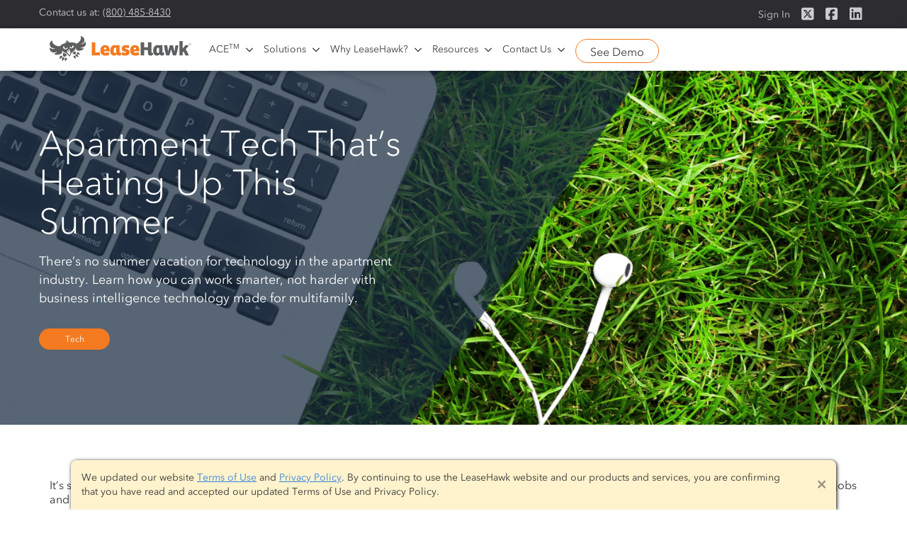

--- FILE ---
content_type: text/html; charset=utf-8
request_url: https://www.leasehawk.com/post/apartment-tech
body_size: 14604
content:
<!DOCTYPE html><!-- Last Published: Thu Sep 18 2025 16:26:52 GMT+0000 (Coordinated Universal Time) --><html data-wf-domain="www.leasehawk.com" data-wf-page="6351b8ddfe6f8c275c938f6b" data-wf-site="5a57f173d7e2240001a4f9f5" lang="en" data-wf-collection="6351b8ddfe6f8c3070938eb3" data-wf-item-slug="apartment-tech"><head><meta charset="utf-8"/><title>Apartment Tech That’s Heating Up This Summer</title><meta content="There’s no summer break for technology in the apartment industry. Learn how you can work smarter, not harder this summer with the industry&#x27;s latest tech." name="description"/><meta content="Apartment Tech That’s Heating Up This Summer" property="og:title"/><meta content="There’s no summer break for technology in the apartment industry. Learn how you can work smarter, not harder this summer with the industry&#x27;s latest tech." property="og:description"/><meta content="https://cdn.prod.website-files.com/5a625b9d69b7f60001db7c53/5cdc8b2aa089f3a617d9a6a9_Thumbnail-SummerTech.png" property="og:image"/><meta content="Apartment Tech That’s Heating Up This Summer" property="twitter:title"/><meta content="There’s no summer break for technology in the apartment industry. Learn how you can work smarter, not harder this summer with the industry&#x27;s latest tech." property="twitter:description"/><meta content="https://cdn.prod.website-files.com/5a625b9d69b7f60001db7c53/5cdc8b2aa089f3a617d9a6a9_Thumbnail-SummerTech.png" property="twitter:image"/><meta property="og:type" content="website"/><meta content="summary_large_image" name="twitter:card"/><meta content="width=device-width, initial-scale=1" name="viewport"/><meta content="6-XJjWqGPPH6hV0FdHgLlG4rufp5ToMnmr1GF75vwco" name="google-site-verification"/><link href="https://cdn.prod.website-files.com/5a57f173d7e2240001a4f9f5/css/leasehawk-com-2-0.shared.4e73d7446.css" rel="stylesheet" type="text/css"/><script type="text/javascript">!function(o,c){var n=c.documentElement,t=" w-mod-";n.className+=t+"js",("ontouchstart"in o||o.DocumentTouch&&c instanceof DocumentTouch)&&(n.className+=t+"touch")}(window,document);</script><link href="https://cdn.prod.website-files.com/5a57f173d7e2240001a4f9f5/5aac12a972eae1353b701932_favicon.png" rel="shortcut icon" type="image/x-icon"/><link href="https://cdn.prod.website-files.com/5a57f173d7e2240001a4f9f5/5aac12a6cb0fa24ad17bc7f0_Webclip.png" rel="apple-touch-icon"/><link href="rss.xml" rel="alternate" title="RSS Feed" type="application/rss+xml"/><script async="" src="https://www.googletagmanager.com/gtag/js?id=G-MCXKL244YG"></script><script type="text/javascript">window.dataLayer = window.dataLayer || [];function gtag(){dataLayer.push(arguments);}gtag('set', 'developer_id.dZGVlNj', true);gtag('js', new Date());gtag('config', 'G-MCXKL244YG');</script><script src="https://www.google.com/recaptcha/api.js" type="text/javascript"></script><!-- Init Tool Tips -->
<script src="https://unpkg.com/@popperjs/core@2"></script>
<script src="https://unpkg.com/tippy.js@6"></script>
<link rel="stylesheet" href="https://unpkg.com/tippy.js@6/animations/scale.css"/>
<!-- https://atomiks.github.io/tippyjs/v6/getting-started/ -->

<!-- Tool Tips Style -->
<style> 
  .tippy-box {
    background-color:#fff;
    color:#363636;
    box-shadow:0 0 5px #0000006e;
    padding:10px;

}

.tippy-box h3{
    color:#457ec0;
    margin:0 0 6px 0;
    border-bottom:1px solid #363636;
    padding-bottom:6px;
}

.tippy-box[data-placement^='top'] > .tippy-arrow::before{ border-top-color: #fff;}
.tippy-box[data-placement^='bottom'] > .tippy-arrow::before{ border-bottom-color: #fff;}
.tippy-box[data-placement^='right'] > .tippy-arrow::before{ border-right-color: #fff;}
.tippy-box[data-placement^='left'] > .tippy-arrow::before{ border-left-color: #fff;}
  
</style>


<style> 
 .fa,
.fas,
.far,
.fal,
.fab {
  -moz-osx-font-smoothing: grayscale;
  -webkit-font-smoothing: antialiased;
  display: inline-block;
  font-style: normal;
  font-variant: normal;
  text-rendering: auto;
  line-height: 1; } 
 
  .w-container {max-width: 1170px;}
   
   .hidden{
    display:none;
   }
   
   .form-error {
    border: 1px solid #bb1212;
}
   
   .field_required {
    display: inline-block;
    margin-bottom: 20px;
    color: #bb1212;
}
   .w-input:not(.rounded), .w-select {
    border-radius: 4px;
   }
   
   @media (max-width: 991px){
	.bg-shape {
   	 	width: 120% !important;
     }}
   
   .hide-live{
    display:none; 
   }
</style>
 

<!--
// ======================
// Custom Form Styling
// ======================
-->

<style>
.padding-right {
    padding-right: 15px !important;
}

.input-warning{
	color: #bb1212;
	margin: -8px 0 10px;
}

.form-warning{
	background-color: #bb121208;
	color: #bb1212;
	text-align: center;
	padding: 15px;
	margin-bottom: 15px;
	border: 2px solid #bb1212;
	font-weight: bold;
}

textarea {
    resize: none;
    height: 150px !important;
}

@media (max-width: 479px){
.padding-right {
    padding-right: 0px !important;
}}
</style>  


  <!--
// ======================
// Helper Styling
// ======================
-->
<style>  
  .published-hidden{
  display:none !important;
  }
  
  .dot-separator.white{
  	background-color:#ffffff;
  }
  
</style> 
  
 


  <!--
// ======================
// Misc Styling
// ======================
-->
<style>
  .thumbnail-image {
     -webkit-backface-visibility: hidden;
    -ms-transform: translateZ(0); /* IE 9 */
    -webkit-transform: translateZ(0); /* Chrome, Safari, Opera */
    transform: translateZ(0);
  }
</style>

<!-- Google Tag Manager -->
<script>(function(w,d,s,l,i){w[l]=w[l]||[];w[l].push({'gtm.start':
new Date().getTime(),event:'gtm.js'});var f=d.getElementsByTagName(s)[0],
j=d.createElement(s),dl=l!='dataLayer'?'&l='+l:'';j.async=true;j.src=
'https://www.googletagmanager.com/gtm.js?id='+i+dl;f.parentNode.insertBefore(j,f);
})(window,document,'script','dataLayer','GTM-WLCJZPL');</script>
<!-- End Google Tag Manager -->
<script type='text/javascript' src='//platform-api.sharethis.com/js/sharethis.js#property=5a664ae39e4d9e001224c1e6&product=sop' async='async'></script>
<meta name="twitter:card" content="summary_large_image" />
<meta name="twitter:site" content="@leasehawk" />
</head><body><div id="NavContainer" data-w-id="62e67bdd-b3a3-8892-a0b3-0a40ef4eeba1" class="nav-container"><div id="SecondaryNav" class="secondary-nav"><div class="container-original w-container"><div class="_2nd-nav-text">Contact us at: <a href="tel:8004858430" id="phoneNumber" class="text-dark-grey gtm-phone-number">(800) 485-8430</a></div><div class="float-right"><a href="https://portal.leasehawk.com/#/login" target="_blank" id="externalSignInLink" class="_2nd-nav-link">Sign In</a><a href="https://twitter.com/leasehawk" target="_blank" id="2ndNavTwitterLink" class="_2nd-nav-link nav-icon fa brand gtm-social-media-link"></a><a href="https://www.facebook.com/LeaseHawk" target="_blank" id="2ndNavFacebookLink" class="_2nd-nav-link nav-icon fa brand gtm-social-media-link"></a><a href="https://www.linkedin.com/company/leasehawk/" target="_blank" id="2ndNavLinkedInLink" class="_2nd-nav-link nav-icon fa brand gtm-social-media-link"></a></div></div></div><div class="main-nav"><div data-collapse="medium" data-animation="default" data-duration="400" data-easing="ease" data-easing2="ease" role="banner" class="navbar w-nav"><div class="container"><div class="row w-clearfix"><a href="/" class="brand-2 w-nav-brand"><img src="https://cdn.prod.website-files.com/5a57f173d7e2240001a4f9f5/5aa6d9f241b9c76060bd687a_logo.svg" alt="LeaseHawk Logo" class="image-9"/></a><nav role="navigation" class="w-nav-menu"><div data-hover="true" data-delay="0" class="w-dropdown"><div class="dropdown-toggle w-dropdown-toggle"><div class="icon w-icon-dropdown-toggle"></div><div><div href="/why-leasehawk" class="nav-dropdown">ACE<em class="tm small">TM</em></div></div><div class="fa fa-arrow nav"></div></div><nav class="dropdown-list w-dropdown-list"><a href="/ace" class="nav-dropdown-link w-dropdown-link">AI Assistant</a><a href="/ace-insights" class="nav-dropdown-link w-dropdown-link">Insights <strong class="pill-highlight">NEW</strong> </a></nav></div><div data-hover="true" data-delay="0" class="w-dropdown"><div class="dropdown-toggle w-dropdown-toggle"><div class="icon w-icon-dropdown-toggle"></div><div><div href="/solutions" class="nav-dropdown">Solutions</div></div><div class="fa fa-arrow nav"></div></div><nav class="dropdown-list w-dropdown-list"><a href="/ace" class="nav-dropdown-link w-dropdown-link">AI Automation</a><a href="/conversation-insights" class="nav-dropdown-link w-dropdown-link">Conversation Insights<strong class="pill-highlight">NEW</strong> </a><a href="/agent-insights" class="nav-dropdown-link w-dropdown-link">Agent Insights<strong class="pill-highlight">NEW</strong> </a><a href="/platform/crm" class="nav-dropdown-link w-dropdown-link">CRM</a><a href="/platform/business-intelligence" class="nav-dropdown-link w-dropdown-link">Reporting</a></nav></div><div data-hover="true" data-delay="0" class="w-dropdown"><div class="dropdown-toggle w-dropdown-toggle"><div class="icon w-icon-dropdown-toggle"></div><div><a href="/why-leasehawk" class="nav-dropdown">Why LeaseHawk?</a></div><div class="fa fa-arrow nav"></div></div><nav class="dropdown-list w-dropdown-list"><a href="/why-leasehawk#about" class="nav-dropdown-link w-dropdown-link">Our History</a><a href="/why-leasehawk#leadership" class="nav-dropdown-link w-dropdown-link">Leadership</a><a href="/why-leasehawk#team" class="nav-dropdown-link w-dropdown-link">Our Team</a><a href="/why-leasehawk#location" class="nav-dropdown-link w-dropdown-link">Location</a></nav></div><div data-hover="true" data-delay="0" class="w-dropdown"><div class="dropdown-toggle w-dropdown-toggle"><div class="icon w-icon-dropdown-toggle"></div><div><a href="#" class="nav-dropdown">Resources</a></div><div class="fa fa-arrow nav"></div></div><nav class="dropdown-list w-dropdown-list"><a href="https://support.leasehawk.com" target="_blank" class="nav-dropdown-link w-dropdown-link">Get Training</a><a href="/contact-us/support" class="nav-dropdown-link w-dropdown-link">Submit Support Ticket</a><a href="/blog-home" class="nav-dropdown-link w-dropdown-link">Blog</a></nav></div><div data-hover="true" data-delay="0" class="w-dropdown"><div class="dropdown-toggle w-dropdown-toggle"><div class="icon w-icon-dropdown-toggle"></div><div><a href="#" class="nav-dropdown">Contact Us</a></div><div class="fa fa-arrow nav"></div></div><nav class="dropdown-list w-dropdown-list"><a href="/contact-us/request-a-demo" class="nav-dropdown-link w-dropdown-link">Schedule Demo</a><a href="/contact-us/support" class="nav-dropdown-link w-dropdown-link">Client Support</a><a href="/contact-us/general-questions" class="nav-dropdown-link w-dropdown-link">General Questions</a></nav></div><a href="https://portal.leasehawk.com/#/login" target="_blank" class="nav-link-mobile w-nav-link">Sign In</a></nav><div class="float-right nav"><a href="/contact-us/request-a-demo" id="navDemoButton" class="button outline nav-button demo-button w-button">See Demo</a></div><div class="menu-button-2 w-nav-button"><div class="w-icon-nav-menu"></div></div></div></div></div></div></div><div style="background-image:url(&quot;https://cdn.prod.website-files.com/5a625b9d69b7f60001db7c53/5cdc8bd197d9a983211154de_Hero-SummerTech-compressor.png&quot;)" class="hero-section blog"><div class="hero-content blog"><div class="container-3 w-container"><h1 class="hero-title">Apartment Tech That’s Heating Up This Summer</h1><div class="hero-subtext clear blog">There’s no summer vacation for technology in the apartment industry. Learn how you can work smarter, not harder with business intelligence technology made for multifamily.</div><div class="category-tag"><div class="category-text">Tech</div></div></div></div><img src="https://cdn.prod.website-files.com/5a57f173d7e2240001a4f9f5/5a5911f1825f170001a788d2_shape.png" sizes="(max-width: 991px) 100vw, 76vw" srcset="https://cdn.prod.website-files.com/5a57f173d7e2240001a4f9f5/5a5911f1825f170001a788d2_shape-p-500.png 500w, https://cdn.prod.website-files.com/5a57f173d7e2240001a4f9f5/5a5911f1825f170001a788d2_shape-p-800.png 800w, https://cdn.prod.website-files.com/5a57f173d7e2240001a4f9f5/5a5911f1825f170001a788d2_shape.png 958w" alt="" class="bg-shape blog"/></div><div><div class="section w-container"><div class="rich-text-block-3 w-richtext"><p>It’s summer vacation time and people are on the move and looking for apartment homes. Kids are out of school, young adults are graduating, obtaining jobs and moving out on their own, and for the most part, the weather is cooperative.</p><p>With all these factors in play, there is big turnover in rental units during the summer season. This provides communities with ample opportunity to increase revenue and gain occupancy, but on the other hand, it means there is a lot of competition.</p><p>‍</p><h3>Stay on Top of Technology Trends</h3><p>Technology is not taking a vacation this summer—in fact, it’s raining down on the multifamily industry. It seems for every situation, there is a new and innovative system designed to improve your operations and leasing process. With every new solution there is a new set of data to become familiar with and review on a regular basis. This in turn can be counterproductive.</p><p>To combat data-overload, industry leaders are looking to Business Intelligence (BI) tools to effectively manage their data and harness actionable information and analytics. In effect, taking control of all the new technology instead of it taking control of them.</p><p>‍</p><h3>Identify Critical Needs Quickly and Keep Big Project Focus</h3><p>In the National Apartment Association white paper, “20 for 20: Where Multi-Family Housing Operations is Heading by 2020,” industry leaders said they had an annual focus on one ‘big project.’  With all hands-on deck to ensure that project is being implemented, important day-to-day operating decisions get pushed aside or overlooked all together.  </p><p>BI is key to keeping additional focus on “non-big project” factors to spot critical needs in marketing, employee performance and leasing methodology. The technology is now readily available to not only corporate leadership, but also management in the field, keeping everyone on task using the same data and metrics.</p><p>An example is <a href="/post/introducing-hawkeye-business-intelligence">HawkEye® Business Intelligence</a> by LeaseHawk. This BI solution is available to managers on their mobile devices and computers and pulls together a total leasing picture, including ad source effectiveness, caller behavior, employee performance and more.  Leadership can quickly spot issues with just a glance into its intuitive dashboards to recognize opportunities for improvement—such as high missed call rates or underperforming employees.  Another benefit is keeping track of the total prospects each community receives and the marketing sources that generated them, so ad spend can be adjusted appropriately.</p><p>‍</p><p>Need to know which properties are struggling to schedule appointments? Or, which ad sources are lease producers? A quick look at an effective BI tool like HawkEye can tell you in near real time. Waiting for monthly meetings or scrolling through spreadsheets of data can put a management company behind in the race for occupancy. Instead, be empowered to make faster decisions by using BI technology to figure out where training and resources need to be applied.</p><p>Take a summer vacation, but also take a look at the newest technologies that are heating up the industry. Hit the ground running and stay in front of the competition this leasing season.</p></div></div></div><div id="learnMore" class="bg-form-blog section xs-no-padding"><h1 class="heading">Learn More</h1><div data-w-id="7481a380-1c50-7d46-2dd3-eff2a3f50a57" class="dot-separator-container blog"><div class="dot-1 dot-separator"></div><div class="dot-2 dot-separator"></div><div class="dot-3 dot-separator"></div><div class="dot-4 dot-separator"></div></div><div class="w-container"><div class="card form-container"><div class="card-header"><h3 class="form-header">Ready to see LeaseHawk in action?</h3></div><p class="section-description full">Fill out this form to learn more.</p><div class="w-embed"><div class="w-form">
<form id="form_001e" method="post" enctype="multipart/form-data" action="//ci29.actonsoftware.com/acton/forms/userSubmit.jsp" accept-charset="UTF-8">
   <input type="hidden" name="ao_a" value="3488"	>
   <input type="hidden" name="ao_f" value="001e"	>
   <input type="hidden" name="ao_d"	value="001e:d-0001"	>
   <input type="hidden" name="ao_p" id="ao_p" value="0"	>
   <input type="hidden" name="ao_jstzo"	id="ao_jstzo" value=""	>
   <input type="hidden" name="ao_cuid" value=""	>
   <input type="hidden" name="ao_srcid"	value=""	>
   <input type="hidden" name="ao_bot"	id="ao_bot"	value="yes"	>
   <input type="hidden" name="ao_camp"	value=""	>
   
   <div class="w-row">
       <div class="w-col w-col-6 padding-right">
         <label for="form_001e_fld_0_fn"> First Name</label>
         <input type="text" class="w-input" required maxlength="256" name="first_name" data-name="Name 1" id="form_001e_fld_0_fn" required>
             <div id="form_001e_fld_0_fnWarningMessage" class="input-warning hidden">This field is required!</div>
          </div>

       <div class="w-col w-col-6">
         <label for="form_001e_fld_0_ln"> Last Name</label>
         <input type="text" class="w-input" required maxlength="256" name="last_name" data-name="Name 2" id="form_001e_fld_0_ln" required>
             <div id="form_001e_fld_0_lnWarningMessage" class="input-warning hidden">This field is required!</div>
          </div>
    </div>

   <div class="w-row">
      <div class="w-col w-col-12 ">
       <label for = "form_001e_fld_0_em">Email</label>
         <input type="email" class="w-input" id="form_001e_fld_0_em" name="email" onblur="emailValidate()" required>
         <div id="form_001e_fld_0_emWarningMessage" class="input-warning hidden">This field is required!</div>
      </div>
    </div>

   <div class="w-row">
      <div class="w-col w-col-6 padding-right">
        <label for = "form_001e_fld_1">Phone (Optional)</label>
        <input type="tel" class="w-input" id="form_001e_fld_1" placeholder="(555) 555-5555" name="phone" >
      </div>

      <div class="w-col w-col-6 ">
       <label for = "form_001e_fld_2">Zip Code</label>
         <input type="email" class="w-input" id="form_001e_fld_2" name="zip" onblur="zipCodeValidate()" required>
         <div id="form_001e_fld_2WarningMessage" class="input-warning hidden">This field is required!</div>
      </div>
    </div>

   <div class="w-row">
      <div class="w-col w-col-12 ">
       <label for = "form_001e_fld_3">Company</label>
         <input type="email" class="w-input" id="form_001e_fld_3" name="company" value="" required>
         <div id="form_001e_fld_3WarningMessage" class="input-warning hidden">This field is required!</div>
      </div>
    </div>

    <div class="w-row">
      <div class="w-col w-col-12 ">
        <div id="form_001e_ao_submit_button"><input id="form_001e_ao_submit_input" data-wait="Please wait..." class="button" type="button" name="Submit" value="Submit" onclick="submitValidation()"></div>
      </div>
    </div>

		<input type="hidden" id="form_001e_fld_4" name="oid" value="00D30000001I9bY">
		<input type="hidden" id="form_001e_fld_5" name="lead_source" value="Blog Article (leasehawk.com/blog-home)">

</form>
</div></div><div class="w-embed w-script"><!--
// ======================
// Act On Script
// ======================
-->
<!--<script type="text/javascript" src="//marketing.leasehawk.com/acton/form/3488/0014/form.js"></script>-->
<script type="text/javascript" src="//ci29.actonsoftware.com/acton/form/3488/001e/form.js"></script>
<script type="text/javascript">
	function formElementSerializers() { function input(element) { switch (element.type.toLowerCase()) { case 'checkbox': case 'radio': return inputSelector(element); default: return valueSelector(element); } };
	function inputSelector(element) { return element.checked ? element.value : null; };
	function valueSelector(element) { return element.value; };
	function select(element) { return (element.type === 'select-one' ? selectOne : selectMany)(element); };
	function selectOne(element) { var index = element.selectedIndex; return index < 0 ? null : optionValue(element.options[index]); };
	function selectMany(element) { var length = element.length; if (!length) return null; var values = []; for (var i = 0; i < length; i++) { var opt = element.options[i]; if (opt.selected) values.push(optionValue(opt)); } return values; };
	function optionValue(opt) { if (document.documentElement.hasAttribute) return opt.hasAttribute('value') ? opt.value : opt.text; var element = document.getElementById(opt); if (element && element.getAttributeNode('value')) return opt.value; else return opt.text; };
	return { input: input, inputSelector: inputSelector, textarea: valueSelector, select: select, selectOne: selectOne, selectMany: selectMany, optionValue: optionValue, button: valueSelector };
};
var requiredFields = new Array(); var requiredFieldGroups = new Array(); addRequiredField = function (id) { requiredFields.push (id); };
addRequiredFieldGroup = function (id, count) { requiredFieldGroups.push ([id, count]); };
missing = function (fieldName) { var f = document.getElementById(fieldName); var v = formElementSerializers()[f.tagName.toLowerCase()](f); if (v) { v = v.replace (/^\s*(.*)/, "$1"); v = v.replace (/(.*?)\s*$/, "$1"); } if (!v) { f.style.backgroundColor = '#FFFFCC'; return 1; } else { f.style.backgroundColor = ''; return 0; } };
missingGroup = function (fieldName, count) { var result = 1; var color = '#FFFFCC'; for (var i = 0; i < count; i++) { if (document.getElementById(fieldName+'-'+i).checked) { color = ''; result = 0; break; } } for (var i = 0; i < count; i++) document.getElementById(fieldName+'-'+i).parentNode.style.backgroundColor = color; return result; };
var validatedFields = new Array(); addFieldToValidate = function (id, validationType, arg1, arg2) { validatedFields.push ([ id, validationType, arg1, arg2 ]); };
validateField = function (id, fieldValidationValue, arg1, arg2) { var field = document.getElementById(id); var name = field.name; var value = formElementSerializers()[field.tagName.toLowerCase()](field); for (var i = 0; i < validators.length; i++) { var validationDisplay = validators[i][3]; var validationValue = validators[i][1]; var validationFunction	= validators[i][2]; if (validationValue === fieldValidationValue) { if (!validationFunction (value,arg1,arg2,id)) { field.style.backgroundColor = '#FFFFCC'; alert (validationDisplay); return false; } else { field.style.backgroundColor = ''; } break; } } for (var i = 0; i < implicitValidators.length; i++) { var validationDisplay = implicitValidators[i][0]; var validationValue = implicitValidators[i][1]; var validationFunction	= implicitValidators[i][2]; if (validationValue === fieldValidationValue) { if (!validationFunction (value,arg1,arg2,id)) {	field.style.backgroundColor = '#FFFFCC'; alert (validationDisplay); return false; } else { field.style.backgroundColor = ''; } break; } } return true; };
var r = ''; formElementById = function(form, id) { for (var i = 0; i < form.length; ++i) if (form[i].id === id) return form[i]; return null; };
doSubmit = function(form) { try { if (typeof(customSubmitProcessing) === "function") customSubmitProcessing(); } catch (err) { } var ao_jstzo = formElementById(form, "ao_jstzo"); if (ao_jstzo) ao_jstzo.value = new Date().getTimezoneOffset(); var submitButton = document.getElementById(form.id+'_ao_submit_button'); submitButton.style.visibility = 'visible'; var missingCount = 0; for (var i = 0; i < requiredFields.length; i++) if (requiredFields[i].indexOf(form.id+'_') === 0) missingCount += missing (requiredFields[i]); for (var i = 0; i < requiredFieldGroups.length; i++) if (requiredFieldGroups[i][0].indexOf(form.id+'_') === 0) missingCount += missingGroup (requiredFieldGroups[i][0], requiredFieldGroups[i][1]); if (missingCount >
	0) { alert ('Please fill all required fields. '); submitButton.style.visibility = 'visible'; return; } for (var i = 0; i < validatedFields.length; i++) { var ff = validatedFields[i]; if (ff[0].indexOf(form.id+'_') === 0 && !validateField (ff[0], ff[1], ff[2], ff[3])) { document.getElementById(ff[0]).focus(); submitButton.style.visibility = 'visible'; return; } } if (formElementById(form, 'ao_p').value === '1') { submitButton.style.visibility = 'visible'; return; } formElementById(form, 'ao_bot').value = 'nope'; form.submit(); };
</script></div><div class="w-embed w-script"><!--
// ======================
// Custom Form Validation
// ======================
-->
<script>


// TODO: 
// - Set Global Values
// - Make sure all required field have required attribute in HTML
// - Uncommnet/Commnet out any unused validation (Phone, Email, Zip)
// - Add all validation functions to submitValidation funtion


// Global Values / Configurations
var formID = "form_001e";
var zipCodeID = "form_001e_fld_2"; 
var emailID = "form_001e_fld_0_em";
// var ConfEmailID = "";
 var phoneID = "form_001e_fld_1";


function missingInputValidate(){
  var inputs = [];
  var missingInputsWarningMessage=document.getElementById("missingInputsWarningMessage");
  var allFilled=true;

 $('#'+formID).find('input').each(function(){
      if($(this).prop('required')){
         inputs.push(document.getElementById(this.id));
      }
  });

  inputs.forEach(function (input) {
      var warningMessage=document.getElementById(input.id + "WarningMessage");
      if(input.value == ""){
        warningMessage.innerHTML = "This field is required!"
        warningMessage.classList.remove("hidden");
        input.classList.add("form-error");
        allFilled=false;
      }else{
        warningMessage.classList.add("hidden");
        input.classList.remove("form-error");
        // return true;
      }
  });

  if(allFilled==true){
    return true;
  }else{
    return false;
  }
}

function emailFormat(email) {
  var re = /^(([^<>()[\]\\.,;:\s@\"]+(\.[^<>()[\]\\.,;:\s@\"]+)*)|(\".+\"))@((\[[0-9]{1,3}\.[0-9]{1,3}\.[0-9]{1,3}\.[0-9]{1,3}\])|(([a-zA-Z\-0-9]+\.)+[a-zA-Z]{2,}))$/;
  return re.test(email);
}

function emailValidate(){
  console.log('email');
  var emailValue=document.getElementById(emailID).value;
  var emailInput=document.getElementById(emailID);
  var emailWarningMessage=document.getElementById(emailID+"WarningMessage")

  if(!emailFormat(emailValue) && emailValue != "") {
    emailWarningMessage.innerHTML = "Email is not Valid"
    emailWarningMessage.classList.remove("hidden");
    emailInput.classList.add("form-error")
    return false;;
  } else if(emailValue == ""){
    emailWarningMessage.innerHTML = "This field is required!"
    emailWarningMessage.classList.remove("hidden");
    emailInput.classList.add("form-error");
    return false;
  }else{
    emailWarningMessage.classList.add("hidden");
    emailInput.classList.remove("form-error");
    return true;
  }
}

// function confirmationEmailValidate() {
//   var emailValue=document.getElementById(emailID).value;
//   var confirmationEmailValue=document.getElementById(confEmailID).value;
//   var confirmationEmailInput=document.getElementById(confEmailID);
//   var confirmationEmailWarningMessage=document.getElementById(confEmailID+"WarningMessage")

//   if(!emailFormat(confirmationEmailValue) && confirmationEmailValue != "") {
//     confirmationEmailWarningMessage.innerHTML = "Email is not Valid"
//     confirmationEmailWarningMessage.classList.remove("hidden");
//     confirmationEmailInput.classList.add("form-error")
//     return false;;
//   } else if(emailValue != confirmationEmailValue && confirmationEmailValue != ""){
//     confirmationEmailWarningMessage.innerHTML = "Email does not match!"
//     confirmationEmailWarningMessage.classList.remove("hidden");
//     confirmationEmailInput.classList.add("form-error");
//     return false;
//   }else if(confirmationEmailValue == ""){
//     confirmationEmailWarningMessage.innerHTML = "This field is required!"
//     confirmationEmailWarningMessage.classList.remove("hidden");
//     confirmationEmailInput.classList.add("form-error");
//     return false;
//   }else{
//     confirmationEmailWarningMessage.classList.add("hidden");
//     confirmationEmailInput.classList.remove("form-error");
//     return true;
//   }
// }


function zipCodeFormat(zipCode) {
  var re = /(^\d{5}$)|(^\d{5}-\d{4}$)/;
  return re.test(zipCode);
}

function zipCodeValidate(){
  var zipCodeValue=document.getElementById(zipCodeID).value;
  var zipCodeInput=document.getElementById(zipCodeID);
  var zipCodeWarningMessage=document.getElementById(zipCodeID+"WarningMessage")

  if(!zipCodeFormat(zipCodeValue) && zipCodeValue != "") {
    zipCodeWarningMessage.innerHTML = "Zip Code is not Valid"
    zipCodeWarningMessage.classList.remove("hidden");
    zipCodeInput.classList.add("form-error")
    return false;
  } else if(zipCodeValue == ""){
    zipCodeWarningMessage.innerHTML = "This field is required!"
    zipCodeWarningMessage.classList.remove("hidden");
    zipCodeInput.classList.add("form-error");
    return false;
  }else{
    zipCodeWarningMessage.classList.add("hidden");
    zipCodeInput.classList.remove("form-error");
    return true;
  }
}

 // Phone Input Masking
   document.getElementById(phoneID).addEventListener('input', function (e) {
     var x = e.target.value.replace(/\D/g, '').match(/(\d{0,3})(\d{0,3})(\d{0,4})/);
     e.target.value = !x[2] ? x[1] : '(' + x[1] + ') ' + x[2] + (x[3] ? '-' + x[3] : '');
  });

// Add all validation functions being used
function submitValidation(){
  if (!zipCodeValidate() || !emailValidate() || !missingInputValidate()){
    missingInputValidate()
    zipCodeValidate()
    // confirmationEmailValidate()
    emailValidate()
  }else{
    doSubmit(document.getElementById(formID))
  }
}



</script></div></div></div></div><div class="section-grey"><div class="w-container"><h1 class="heading">Related Posts</h1><div data-w-id="8e60ecbe-8ce8-3c07-c388-f8736c122d9a" class="dot-separator-container blog"><div class="dot-1 dot-separator"></div><div class="dot-2 dot-separator"></div><div class="dot-3 dot-separator"></div><div class="dot-4 dot-separator"></div></div><div class="w-dyn-list"><div role="list" class="published-hidden w-dyn-items w-row"><div role="listitem" class="collection-item-2 w-dyn-item w-col w-col-4"><div class="card blog w-clearfix"><div class="category-tag thumbnail-category"><div class="category-text">Tech</div></div><div style="background-image:url(&quot;https://cdn.prod.website-files.com/5a625b9d69b7f60001db7c53/677ffbb6957ea99c0e43054d_%2B40%25%20Tours!%20(1).png&quot;)" class="thumbnail-image"></div><a href="/post/case-study-sterling-group" class="link-block w-inline-block"><h4 class="blog-thumbnail-title">Case Study: Sterling Group Boosts Tours by 40% with ACE™ AI Assistant</h4></a><p class="paragraph">Discover how Sterling Group revolutionized their leasing process with ACE™ AI Assistant. By automating lead responses and boosting appointments by 40%, Sterling improved occupancy and renter satisfaction. Learn from their playbook on using AI to drive success in a competitive market.</p><div class="text-block-7">October 20, 2022</div></div></div><div role="listitem" class="collection-item-2 w-dyn-item w-col w-col-4"><div class="card blog w-clearfix"><div class="category-tag thumbnail-category"><div class="category-text">Tech</div></div><div style="background-image:url(&quot;https://cdn.prod.website-files.com/5a625b9d69b7f60001db7c53/6024415aa038ee542078bf7c_Thumbnail-What%20To%20Look%20For_compressed.png&quot;)" class="thumbnail-image"></div><a href="/post/multifamily-ai-platform" class="link-block w-inline-block"><h4 class="blog-thumbnail-title">Love or Lust: What to Look for in a Multifamily AI Platform</h4></a><p class="paragraph">Avoid AI heartbreak! 💔 Don’t be fooled by basic chatbots or voice IVRs that claim to be AI leasing agents. Learn three must-have features to look for, so you can get a truly robust AI platform that you’ll love.</p><div class="text-block-7">October 20, 2022</div></div></div><div role="listitem" class="collection-item-2 w-dyn-item w-col w-col-4"><div class="card blog w-clearfix"><div class="category-tag thumbnail-category"><div class="category-text">Tech</div></div><div style="background-image:url(&quot;https://cdn.prod.website-files.com/5a625b9d69b7f60001db7c53/65afe5b39746a56ec4bffdcc_Thumbnail-2024%20ACE%20Features.png&quot;)" class="thumbnail-image"></div><a href="/post/ai-apartment-leasing" class="link-block w-inline-block"><h4 class="blog-thumbnail-title">Streamline Apartment Leasing with AI in 2024</h4></a><p class="paragraph">Discover the game-changing impact of Artificial Intelligence on multifamily properties in 2024. Explore how ACE™ from LeaseHawk revolutionizes staffing, renter retention, and interactions, setting new standards for efficiency and satisfaction. Unlock the future of multifamily success with AI.</p><div class="text-block-7">October 20, 2022</div></div></div></div></div><div class="w-dyn-list"><div role="list" class="flex-blog-container w-dyn-items"><div role="listitem" class="collection-item-2 w-dyn-item"><div class="card blog w-clearfix"><div class="category-tag thumbnail-category"><div class="category-text">News</div></div><a href="/post/ace-insights-1-million" class="blog-thumbnail-link w-inline-block"><div style="background-image:url(&quot;https://cdn.prod.website-files.com/5a625b9d69b7f60001db7c53/67a12cb93329643c01647c31_Thumbnail-1%20Million%20ACE%20Insights.png&quot;)" class="thumbnail-image"></div></a><a href="/post/ace-insights-1-million" class="link-block w-inline-block"><h4 class="blog-thumbnail-title">ACE™ Insights Hits 1 Million Calls Analyzed — What It Means for You</h4></a><p class="paragraph">ACE™ Insights has hit a major milestone: analyzing over 1 million calls and providing key insights to help leasing teams perform their best. From AI-generated action items to performance scorecards, see how you can save time, improve training, and give your team the recognition they deserve in 2025.</p><div class="text-block-7">February 13, 2025</div></div></div><div role="listitem" class="collection-item-2 w-dyn-item"><div class="card blog w-clearfix"><div class="category-tag thumbnail-category"><div class="category-text">News</div></div><a href="/post/2024-year-review" class="blog-thumbnail-link w-inline-block"><div style="background-image:url(&quot;https://cdn.prod.website-files.com/5a625b9d69b7f60001db7c53/6786eb68e4ab40c630da06f0_2024%20YIR%20Thumbnail%20(1).png&quot;)" class="thumbnail-image"></div></a><a href="/post/2024-year-review" class="link-block w-inline-block"><h4 class="blog-thumbnail-title">2024: A Transformative Year for LeaseHawk and Multifamily Innovation</h4></a><p class="paragraph">Take a look back at 2024 with LeaseHawk. This past year ACE™ had groundbreaking performance, key renter insights, and impressive conversion rates. Plus, see what’s ahead for 2025, including our $100,000 Apartment Leasing Agent Giveaway!</p><div class="text-block-7">January 14, 2025</div></div></div><div role="listitem" class="collection-item-2 w-dyn-item"><div class="card blog w-clearfix"><div class="category-tag thumbnail-category"><div class="category-text">Tech</div></div><a href="/post/case-study-sterling-group" class="blog-thumbnail-link w-inline-block"><div style="background-image:url(&quot;https://cdn.prod.website-files.com/5a625b9d69b7f60001db7c53/677ffbb6957ea99c0e43054d_%2B40%25%20Tours!%20(1).png&quot;)" class="thumbnail-image"></div></a><a href="/post/case-study-sterling-group" class="link-block w-inline-block"><h4 class="blog-thumbnail-title">Case Study: Sterling Group Boosts Tours by 40% with ACE™ AI Assistant</h4></a><p class="paragraph">Discover how Sterling Group revolutionized their leasing process with ACE™ AI Assistant. By automating lead responses and boosting appointments by 40%, Sterling improved occupancy and renter satisfaction. Learn from their playbook on using AI to drive success in a competitive market.</p><div class="text-block-7">January 9, 2025</div></div></div></div></div></div></div><div id="NewsLetter" Title="Join Our Newsletter" class="cta section"><div class="w-container"><h1 data-w-id="5ed5e52b-fd3f-182f-8fd2-a0699134af6f" class="heading white">Join Our Newsletter</h1><div class="dot-separator-container"><div class="dot-1 dot-separator white"></div><div class="dot-2 dot-separator white"></div><div class="dot-3 dot-separator white"></div><div class="dot-4 dot-separator white"></div></div><p data-w-id="24065188-b88c-96d5-98b2-df3d80085313" class="section-description white">Get the latest multifamily news, how-to&#x27;s, infographics and more delivered right to your inbox.</p><div data-w-id="46124f5d-5e7f-c49f-1086-a0df96dcffb9" class="w-embed w-script"><!--<link rel="stylesheet" type="text/css" href="//marketing.leasehawk.com/acton/formNegCap.css">
<script type="text/javascript" src="//marketing.leasehawk.com/acton/form/3488/0012/form.js"></script>-->
<link rel="stylesheet" type="text/css" href="//ci29.actonsoftware.com/acton/formNegCap.css">
<script type="text/javascript" src="//ci29.actonsoftware.com/acton/form/3488/0012/form.js"></script>

<script type="text/javascript">
    function formElementSerializers() { function input(element) { switch (element.type.toLowerCase()) { case 'checkbox': case 'radio': return inputSelector(element); default: return valueSelector(element); } };
    function inputSelector(element) { return element.checked ? element.value : null; };
    function valueSelector(element) { return element.value; };
    function select(element) { return (element.type === 'select-one' ? selectOne : selectMany)(element); };
    function selectOne(element) { var index = element.selectedIndex; return index < 0 ? null : optionValue(element.options[index]); };
    function selectMany(element) { var length = element.length; if (!length) return null; var values = []; for (var i = 0; i < length; i++) { var opt = element.options[i]; if (opt.selected) values.push(optionValue(opt)); } return values; };
    function optionValue(opt) { if (document.documentElement.hasAttribute) return opt.hasAttribute('value') ? opt.value : opt.text; var element = document.getElementById(opt); if (element && element.getAttributeNode('value')) return opt.value; else return opt.text; };
    return { input: input, inputSelector: inputSelector, textarea: valueSelector, select: select, selectOne: selectOne, selectMany: selectMany, optionValue: optionValue, button: valueSelector };
};
var requiredFields = new Array(); var requiredFieldGroups = new Array(); addRequiredField = function (id) { requiredFields.push (id); };
addRequiredFieldGroup = function (id, count) { requiredFieldGroups.push ([id, count]); };
missing = function (fieldName) { var f = document.getElementById(fieldName); var v = formElementSerializers()[f.tagName.toLowerCase()](f); if (v) { v = v.replace (/^\s*(.*)/, "$1"); v = v.replace (/(.*?)\s*$/, "$1"); } if (!v) { f.style.backgroundColor = '#FFFFCC'; return 1; } else { f.style.backgroundColor = ''; return 0; } };
missingGroup = function (fieldName, count) { var result = 1; var color = '#FFFFCC'; for (var i = 0; i < count; i++) { if (document.getElementById(fieldName+'-'+i).checked) { color = ''; result = 0; break; } } for (var i = 0; i < count; i++) document.getElementById(fieldName+'-'+i).parentNode.style.backgroundColor = color; return result; };
var validatedFields = new Array(); addFieldToValidate = function (id, validationType, arg1, arg2) { validatedFields.push ([ id, validationType, arg1, arg2 ]); };
validateField = function (id, fieldValidationValue, arg1, arg2) { var field = document.getElementById(id); var name = field.name; var value = formElementSerializers()[field.tagName.toLowerCase()](field); for (var i = 0; i < validators.length; i++) { var validationDisplay = validators[i][3]; var validationValue = validators[i][1]; var validationFunction  = validators[i][2]; if (validationValue === fieldValidationValue) { if (!validationFunction (value,arg1,arg2,id)) { field.style.backgroundColor = '#FFFFCC'; alert (validationDisplay); return false; } else { field.style.backgroundColor = ''; } break; } } for (var i = 0; i < implicitValidators.length; i++) { var validationDisplay = implicitValidators[i][0]; var validationValue = implicitValidators[i][1]; var validationFunction    = implicitValidators[i][2]; if (validationValue === fieldValidationValue) { if (!validationFunction (value,arg1,arg2,id)) { field.style.backgroundColor = '#FFFFCC'; alert (validationDisplay); return false; } else { field.style.backgroundColor = ''; } break; } } return true; };
var r = ''; formElementById = function(form, id) { for (var i = 0; i < form.length; ++i) if (form[i].id === id) return form[i]; return null; };
doSubmit = function(form) { try { if (typeof(customSubmitProcessing) === "function") customSubmitProcessing(); } catch (err) { } var ao_jstzo = formElementById(form, "ao_jstzo"); if (ao_jstzo) ao_jstzo.value = new Date().getTimezoneOffset(); var submitButton = document.getElementById(form.id+'_ao_submit_button'); submitButton.style.visibility = 'visible'; var missingCount = 0; for (var i = 0; i < requiredFields.length; i++) if (requiredFields[i].indexOf(form.id+'_') === 0) missingCount += missing (requiredFields[i]); for (var i = 0; i < requiredFieldGroups.length; i++) if (requiredFieldGroups[i][0].indexOf(form.id+'_') === 0) missingCount += missingGroup (requiredFieldGroups[i][0], requiredFieldGroups[i][1]); if (missingCount >
    0) { alert ('Please fill all required fields. '); submitButton.style.visibility = 'visible'; return; } for (var i = 0; i < validatedFields.length; i++) { var ff = validatedFields[i]; if (ff[0].indexOf(form.id+'_') === 0 && !validateField (ff[0], ff[1], ff[2], ff[3])) { document.getElementById(ff[0]).focus(); submitButton.style.visibility = 'visible'; return; } } if (formElementById(form, 'ao_p').value === '1') { submitButton.style.visibility = 'visible'; return; } formElementById(form, 'ao_bot').value = 'nope'; form.submit(); };
</script>

<script>

function emailFormat2(email2) {
  var re = /^(([^<>()[\]\\.,;:\s@\"]+(\.[^<>()[\]\\.,;:\s@\"]+)*)|(\".+\"))@((\[[0-9]{1,3}\.[0-9]{1,3}\.[0-9]{1,3}\.[0-9]{1,3}\])|(([a-zA-Z\-0-9]+\.)+[a-zA-Z]{2,}))$/;
  return re.test(email2);
}

function emailValidate2() {
	var emailValue2=document.getElementById("form_0012_fld_1").value;
	var emailInput2=document.getElementById("form_0012_fld_1");
	var emailWarningMessage2=document.getElementById("form_0012_fld_1WarningMessage")

	if(!emailFormat2(emailValue2) && emailValue2 != "") {
		emailWarningMessage2.innerHTML = "Email is not Valid"
		emailWarningMessage2.classList.remove("hidden");
		emailInput2.classList.add("form-error")
		return false;;
	} else if(emailValue2 == ""){
		emailWarningMessage2.innerHTML = "This field is required!"
		emailWarningMessage2.classList.remove("hidden");
		emailInput2.classList.add("form-error");
		return false;
	}else{
		emailWarningMessage2.classList.add("hidden");
		emailInput2.classList.remove("form-error");
		return true;
	}
}


function submitValidationNewsletter(){
	if (!emailValidate2()){
		emailValidate2()
	}else{
		doSubmit(document.getElementById('form_0012'))
	}
}

</script>

<!--<form id="form_0012" class="round-cta-input" method="post" enctype="multipart/form-data" action="//marketing.leasehawk.com/acton/forms/userSubmit.jsp" accept-charset="UTF-8" target="_self">-->
<form id="form_0012" class="round-cta-input" method="post" enctype="multipart/form-data" action="//ci29.actonsoftware.com/acton/forms/userSubmit.jsp" accept-charset="UTF-8" target="_self" onSubmit="submitValidationNewsletter()">
	<input type="hidden" name="ao_a" value="3488"	>
	<input type="hidden" name="ao_f" value="0012"	>
	<input type="hidden" name="ao_d"	value="0012:d-0001"	>
	<input type="hidden" name="ao_p" id="ao_p" value="0"	>
	<input type="hidden" name="ao_jstzo"	id="ao_jstzo" value=""	>
	<input type="hidden" name="ao_cuid" value=""	>
	<input type="hidden" name="ao_srcid"	value=""	>
	<input type="hidden" name="ao_bot"	id="ao_bot"	value="yes"	>
	<input type="hidden" name="ao_camp"	value=""	>

	<input type="email" class="rounded w-input" maxlength="256" name="Email" data-name="Name 2" placeholder="Email Address" id="form_0012_fld_1"><span id="form_0012_ao_submit_button"><input id="form_0012_ao_submit_input" class="rounded-btn w-button" type="button" name="Join" value="Join" onclick="submitValidationNewsletter()"></span>
	<div id="form_0012_fld_1WarningMessage" class="input-warning hidden" style="text-align:center;" >This field is required!</div>

</form></div></div></div><div class="footer"><div class="container"><div class="w-row"><div class="w-col w-col-3 w-col-stack"><img src="https://cdn.prod.website-files.com/5a57f173d7e2240001a4f9f5/5aa6da0692d73ec793e6c2a3_logo-white.svg" alt="LeaseHawk Logo" Title="LeaseHawk-Logo" class="image-2"/><h4 class="footer-label">Address</h4><div class="text-block-3">1115 Gunn Highway Suite 201 Odessa, Florida 33556</div><h4 class="footer-label">Phone</h4><div class="text-block-3"><a href="tel:8004858430" id="heroPhoneNumber" class="white-text gtm-phone-number">(800) 485-8430</a></div><div class="line vs-md"></div></div><div class="w-col w-col-5 w-col-stack"><div class="w-row"><div class="w-col w-col-6"><h4 class="footer-label">Products</h4><a href="/ace" class="footer-link">ACE<em class="tm small">TM</em> AI Assistant</a><a href="/ace-insights" class="footer-link">ACE<em class="tm small">TM</em>  Insights</a></div><div class="w-col w-col-6"><h4 class="footer-label">Solutions</h4><a href="/ace" class="footer-link">AI Automation</a><a href="/conversation-insights" class="footer-link">Conversation Insights</a><a href="/agent-insights" class="footer-link">Agent Insights</a><a href="/platform/crm" class="footer-link">CRM</a><a href="/platform/business-intelligence" class="footer-link">Reporting &amp; BI</a></div></div><div class="line vs-md"></div></div><div class="w-col w-col-4 w-col-stack"><div class="w-row"><div class="w-col w-col-6"><h4 class="footer-label">Company</h4><a href="/why-leasehawk" class="footer-link">About Us</a><a href="/why-leasehawk#leadership" class="footer-link">Leadership</a><a href="/why-leasehawk#team" class="footer-link">Our Team</a><a href="/careers" class="footer-link">Careers</a><a href="/contact-us/general-questions" class="footer-link">Contact Us</a></div><div class="w-col w-col-6"><h4 class="footer-label">Resources</h4><a href="https://support.leasehawk.com" target="_blank" class="footer-link">Support and Training Center</a><a href="/blog-home" class="footer-link">Blog</a><a href="/resources/media-center" class="footer-link">Media Center</a></div></div></div></div></div><div class="container"><div class="sub-footer w-clearfix"><div class="text-block-4 w-embed w-script">Copyright © <script type="text/javascript">document.write(new Date().getFullYear());</script> LeaseHawk. All rights reserved.</div><div class="float-right"><a href="https://www.g2crowd.com/products/leasehawk/reviews" target="_blank" Title="G2 Crowd" class="_2nd-nav-link nav-icon fa brand g2 gtm-social-media-link gtm-g2-crowd-link">‍</a><a href="https://twitter.com/leasehawk" target="_blank" id="footerTwitterLink" Title="Twitter" class="_2nd-nav-link nav-icon fa brand gtm-social-media-link"></a><a href="https://www.facebook.com/LeaseHawk" target="_blank" id="footerFacebookLink" Title="Facebook" class="_2nd-nav-link nav-icon fa brand gtm-social-media-link"></a><a href="https://www.linkedin.com/company/leasehawk/" target="_blank" id="footerLinkedInLink" Title="LinkedIn" class="_2nd-nav-link nav-icon fa brand gtm-social-media-link"></a></div><a href="/legal/terms-of-use" class="footer-text float-right">Terms of Use</a><a href="/legal/privacy-policy" class="footer-text float-right">Privacy Policy</a></div></div></div><script src="https://d3e54v103j8qbb.cloudfront.net/js/jquery-3.5.1.min.dc5e7f18c8.js?site=5a57f173d7e2240001a4f9f5" type="text/javascript" integrity="sha256-9/aliU8dGd2tb6OSsuzixeV4y/faTqgFtohetphbbj0=" crossorigin="anonymous"></script><script src="https://cdn.prod.website-files.com/5a57f173d7e2240001a4f9f5/js/leasehawk-com-2-0.schunk.36b8fb49256177c8.js" type="text/javascript"></script><script src="https://cdn.prod.website-files.com/5a57f173d7e2240001a4f9f5/js/leasehawk-com-2-0.schunk.fc9279d02b6288c0.js" type="text/javascript"></script><script src="https://cdn.prod.website-files.com/5a57f173d7e2240001a4f9f5/js/leasehawk-com-2-0.528e2a12.5f8b9eeaec038ffe.js" type="text/javascript"></script>  <!--
// ======================
// Slider Styling
// ======================
-->




<style>
  .slick-next, .slick-prev {
    width: 35px;
    height: 35px;
    z-index: 9999999;
  }
  
  .dark-controls .slick-next:before, .dark-controls .slick-prev:before {
    color: #4079ba;
}
  
  .slick-next:before, .slick-prev:before {
    font-size: 35px;
  }
  
  .slick-prev {
    left: -35px;
}
  
  .slick-next {
    right: -35px;
}
  
 @media screen and (max-width: 479px){
 	.slick-prev {
     left: -8px !important;
    }
   	.slick-next {
      right: -8px !important;
    }
  }
  
</style>



<script>

// tippy('.tooltip', {
tippy('[data-tooltip]', {
  duration: [null, 500],
  hideOnClick: false,
  interactive: true,
 // interactiveBorder: 2,
 // interactiveDebounce: 75,
  content(reference) {
    const title = reference.getAttribute('data-title');
    const content = reference.getAttribute('data-content');
    return '<h3>'+title+'</h3><p>'+content+'</p>';
  },
  allowHTML: true,
});

</script>

<!-- #####################################
Follow these steps to add tool tip.
1. Add data-tooltip attribute to element 
2. Add data-title attribute to element
3. Add data-content attribute to element

You can add atributes under the gear icon in the right panel. 
##################################### --> 



<!-- Google Tag Manager (noscript) -->
<noscript><iframe src="https://www.googletagmanager.com/ns.html?id=GTM-WLCJZPL"
height="0" width="0" style="display:none;visibility:hidden"></iframe></noscript>
<!-- End Google Tag Manager (noscript) -->

<!--
// ======================
// Disclaimer Banner Script
// ======================
-->

<script> 

// Show banner if it was not dismissed
if (!window.localStorage.getItem('banner_dismissedV3')){
  //banner.style.display = "flex";
  var bannerHTML = document.createElement("div"); 
  var bannerText = "We updated our website <a href='/legal/terms-of-use' target='_blank'>Terms of Use</a> and <a href='/legal/privacy-policy' target='_blank'>Privacy Policy</a>. By continuing to use the LeaseHawk website and our products and services, you are confirming that you have read and accepted our updated Terms of Use and Privacy Policy."
  bannerHTML.innerHTML = '<div id="dismissibleBanner" class="banner warning hide-live" style="display: flex;"><div class="container-fluid"><div class="row banner-row"><div class="col no-bottom-margin"><div>'+bannerText+'</div></div><div class="col no-bottom-margin shrink"><div class="banner-close w-embed"><span class="" onclick="dismissBanner()"></span></div></div></div></div></div>';                  
  document.body.appendChild(bannerHTML);  
}

// Dismiss Banner and Save on Local Storage 
function dismissBanner(){
	var banner = document.getElementById("dismissibleBanner");
	window.localStorage.setItem('banner_dismissedV3', true);
  banner.style.display = "none";
}

</script></body></html>

--- FILE ---
content_type: text/css
request_url: https://cdn.prod.website-files.com/5a57f173d7e2240001a4f9f5/css/leasehawk-com-2-0.shared.4e73d7446.css
body_size: 40502
content:
html {
  -webkit-text-size-adjust: 100%;
  -ms-text-size-adjust: 100%;
  font-family: sans-serif;
}

body {
  margin: 0;
}

article, aside, details, figcaption, figure, footer, header, hgroup, main, menu, nav, section, summary {
  display: block;
}

audio, canvas, progress, video {
  vertical-align: baseline;
  display: inline-block;
}

audio:not([controls]) {
  height: 0;
  display: none;
}

[hidden], template {
  display: none;
}

a {
  background-color: #0000;
}

a:active, a:hover {
  outline: 0;
}

abbr[title] {
  border-bottom: 1px dotted;
}

b, strong {
  font-weight: bold;
}

dfn {
  font-style: italic;
}

h1 {
  margin: .67em 0;
  font-size: 2em;
}

mark {
  color: #000;
  background: #ff0;
}

small {
  font-size: 80%;
}

sub, sup {
  vertical-align: baseline;
  font-size: 75%;
  line-height: 0;
  position: relative;
}

sup {
  top: -.5em;
}

sub {
  bottom: -.25em;
}

img {
  border: 0;
}

svg:not(:root) {
  overflow: hidden;
}

hr {
  box-sizing: content-box;
  height: 0;
}

pre {
  overflow: auto;
}

code, kbd, pre, samp {
  font-family: monospace;
  font-size: 1em;
}

button, input, optgroup, select, textarea {
  color: inherit;
  font: inherit;
  margin: 0;
}

button {
  overflow: visible;
}

button, select {
  text-transform: none;
}

button, html input[type="button"], input[type="reset"] {
  -webkit-appearance: button;
  cursor: pointer;
}

button[disabled], html input[disabled] {
  cursor: default;
}

button::-moz-focus-inner, input::-moz-focus-inner {
  border: 0;
  padding: 0;
}

input {
  line-height: normal;
}

input[type="checkbox"], input[type="radio"] {
  box-sizing: border-box;
  padding: 0;
}

input[type="number"]::-webkit-inner-spin-button, input[type="number"]::-webkit-outer-spin-button {
  height: auto;
}

input[type="search"] {
  -webkit-appearance: none;
}

input[type="search"]::-webkit-search-cancel-button, input[type="search"]::-webkit-search-decoration {
  -webkit-appearance: none;
}

legend {
  border: 0;
  padding: 0;
}

textarea {
  overflow: auto;
}

optgroup {
  font-weight: bold;
}

table {
  border-collapse: collapse;
  border-spacing: 0;
}

td, th {
  padding: 0;
}

@font-face {
  font-family: webflow-icons;
  src: url("[data-uri]") format("truetype");
  font-weight: normal;
  font-style: normal;
}

[class^="w-icon-"], [class*=" w-icon-"] {
  speak: none;
  font-variant: normal;
  text-transform: none;
  -webkit-font-smoothing: antialiased;
  -moz-osx-font-smoothing: grayscale;
  font-style: normal;
  font-weight: normal;
  line-height: 1;
  font-family: webflow-icons !important;
}

.w-icon-slider-right:before {
  content: "";
}

.w-icon-slider-left:before {
  content: "";
}

.w-icon-nav-menu:before {
  content: "";
}

.w-icon-arrow-down:before, .w-icon-dropdown-toggle:before {
  content: "";
}

.w-icon-file-upload-remove:before {
  content: "";
}

.w-icon-file-upload-icon:before {
  content: "";
}

* {
  box-sizing: border-box;
}

html {
  height: 100%;
}

body {
  color: #333;
  background-color: #fff;
  min-height: 100%;
  margin: 0;
  font-family: Arial, sans-serif;
  font-size: 14px;
  line-height: 20px;
}

img {
  vertical-align: middle;
  max-width: 100%;
  display: inline-block;
}

html.w-mod-touch * {
  background-attachment: scroll !important;
}

.w-block {
  display: block;
}

.w-inline-block {
  max-width: 100%;
  display: inline-block;
}

.w-clearfix:before, .w-clearfix:after {
  content: " ";
  grid-area: 1 / 1 / 2 / 2;
  display: table;
}

.w-clearfix:after {
  clear: both;
}

.w-hidden {
  display: none;
}

.w-button {
  color: #fff;
  line-height: inherit;
  cursor: pointer;
  background-color: #3898ec;
  border: 0;
  border-radius: 0;
  padding: 9px 15px;
  text-decoration: none;
  display: inline-block;
}

input.w-button {
  -webkit-appearance: button;
}

html[data-w-dynpage] [data-w-cloak] {
  color: #0000 !important;
}

.w-code-block {
  margin: unset;
}

pre.w-code-block code {
  all: inherit;
}

.w-optimization {
  display: contents;
}

.w-webflow-badge, .w-webflow-badge > img {
  box-sizing: unset;
  width: unset;
  height: unset;
  max-height: unset;
  max-width: unset;
  min-height: unset;
  min-width: unset;
  margin: unset;
  padding: unset;
  float: unset;
  clear: unset;
  border: unset;
  border-radius: unset;
  background: unset;
  background-image: unset;
  background-position: unset;
  background-size: unset;
  background-repeat: unset;
  background-origin: unset;
  background-clip: unset;
  background-attachment: unset;
  background-color: unset;
  box-shadow: unset;
  transform: unset;
  direction: unset;
  font-family: unset;
  font-weight: unset;
  color: unset;
  font-size: unset;
  line-height: unset;
  font-style: unset;
  font-variant: unset;
  text-align: unset;
  letter-spacing: unset;
  -webkit-text-decoration: unset;
  text-decoration: unset;
  text-indent: unset;
  text-transform: unset;
  list-style-type: unset;
  text-shadow: unset;
  vertical-align: unset;
  cursor: unset;
  white-space: unset;
  word-break: unset;
  word-spacing: unset;
  word-wrap: unset;
  transition: unset;
}

.w-webflow-badge {
  white-space: nowrap;
  cursor: pointer;
  box-shadow: 0 0 0 1px #0000001a, 0 1px 3px #0000001a;
  visibility: visible !important;
  opacity: 1 !important;
  z-index: 2147483647 !important;
  color: #aaadb0 !important;
  overflow: unset !important;
  background-color: #fff !important;
  border-radius: 3px !important;
  width: auto !important;
  height: auto !important;
  margin: 0 !important;
  padding: 6px !important;
  font-size: 12px !important;
  line-height: 14px !important;
  text-decoration: none !important;
  display: inline-block !important;
  position: fixed !important;
  inset: auto 12px 12px auto !important;
  transform: none !important;
}

.w-webflow-badge > img {
  position: unset;
  visibility: unset !important;
  opacity: 1 !important;
  vertical-align: middle !important;
  display: inline-block !important;
}

h1, h2, h3, h4, h5, h6 {
  margin-bottom: 10px;
  font-weight: bold;
}

h1 {
  margin-top: 20px;
  font-size: 38px;
  line-height: 44px;
}

h2 {
  margin-top: 20px;
  font-size: 32px;
  line-height: 36px;
}

h3 {
  margin-top: 20px;
  font-size: 24px;
  line-height: 30px;
}

h4 {
  margin-top: 10px;
  font-size: 18px;
  line-height: 24px;
}

h5 {
  margin-top: 10px;
  font-size: 14px;
  line-height: 20px;
}

h6 {
  margin-top: 10px;
  font-size: 12px;
  line-height: 18px;
}

p {
  margin-top: 0;
  margin-bottom: 10px;
}

blockquote {
  border-left: 5px solid #e2e2e2;
  margin: 0 0 10px;
  padding: 10px 20px;
  font-size: 18px;
  line-height: 22px;
}

figure {
  margin: 0 0 10px;
}

figcaption {
  text-align: center;
  margin-top: 5px;
}

ul, ol {
  margin-top: 0;
  margin-bottom: 10px;
  padding-left: 40px;
}

.w-list-unstyled {
  padding-left: 0;
  list-style: none;
}

.w-embed:before, .w-embed:after {
  content: " ";
  grid-area: 1 / 1 / 2 / 2;
  display: table;
}

.w-embed:after {
  clear: both;
}

.w-video {
  width: 100%;
  padding: 0;
  position: relative;
}

.w-video iframe, .w-video object, .w-video embed {
  border: none;
  width: 100%;
  height: 100%;
  position: absolute;
  top: 0;
  left: 0;
}

fieldset {
  border: 0;
  margin: 0;
  padding: 0;
}

button, [type="button"], [type="reset"] {
  cursor: pointer;
  -webkit-appearance: button;
  border: 0;
}

.w-form {
  margin: 0 0 15px;
}

.w-form-done {
  text-align: center;
  background-color: #ddd;
  padding: 20px;
  display: none;
}

.w-form-fail {
  background-color: #ffdede;
  margin-top: 10px;
  padding: 10px;
  display: none;
}

label {
  margin-bottom: 5px;
  font-weight: bold;
  display: block;
}

.w-input, .w-select {
  color: #333;
  vertical-align: middle;
  background-color: #fff;
  border: 1px solid #ccc;
  width: 100%;
  height: 38px;
  margin-bottom: 10px;
  padding: 8px 12px;
  font-size: 14px;
  line-height: 1.42857;
  display: block;
}

.w-input::placeholder, .w-select::placeholder {
  color: #999;
}

.w-input:focus, .w-select:focus {
  border-color: #3898ec;
  outline: 0;
}

.w-input[disabled], .w-select[disabled], .w-input[readonly], .w-select[readonly], fieldset[disabled] .w-input, fieldset[disabled] .w-select {
  cursor: not-allowed;
}

.w-input[disabled]:not(.w-input-disabled), .w-select[disabled]:not(.w-input-disabled), .w-input[readonly], .w-select[readonly], fieldset[disabled]:not(.w-input-disabled) .w-input, fieldset[disabled]:not(.w-input-disabled) .w-select {
  background-color: #eee;
}

textarea.w-input, textarea.w-select {
  height: auto;
}

.w-select {
  background-color: #f3f3f3;
}

.w-select[multiple] {
  height: auto;
}

.w-form-label {
  cursor: pointer;
  margin-bottom: 0;
  font-weight: normal;
  display: inline-block;
}

.w-radio {
  margin-bottom: 5px;
  padding-left: 20px;
  display: block;
}

.w-radio:before, .w-radio:after {
  content: " ";
  grid-area: 1 / 1 / 2 / 2;
  display: table;
}

.w-radio:after {
  clear: both;
}

.w-radio-input {
  float: left;
  margin: 3px 0 0 -20px;
  line-height: normal;
}

.w-file-upload {
  margin-bottom: 10px;
  display: block;
}

.w-file-upload-input {
  opacity: 0;
  z-index: -100;
  width: .1px;
  height: .1px;
  position: absolute;
  overflow: hidden;
}

.w-file-upload-default, .w-file-upload-uploading, .w-file-upload-success {
  color: #333;
  display: inline-block;
}

.w-file-upload-error {
  margin-top: 10px;
  display: block;
}

.w-file-upload-default.w-hidden, .w-file-upload-uploading.w-hidden, .w-file-upload-error.w-hidden, .w-file-upload-success.w-hidden {
  display: none;
}

.w-file-upload-uploading-btn {
  cursor: pointer;
  background-color: #fafafa;
  border: 1px solid #ccc;
  margin: 0;
  padding: 8px 12px;
  font-size: 14px;
  font-weight: normal;
  display: flex;
}

.w-file-upload-file {
  background-color: #fafafa;
  border: 1px solid #ccc;
  flex-grow: 1;
  justify-content: space-between;
  margin: 0;
  padding: 8px 9px 8px 11px;
  display: flex;
}

.w-file-upload-file-name {
  font-size: 14px;
  font-weight: normal;
  display: block;
}

.w-file-remove-link {
  cursor: pointer;
  width: auto;
  height: auto;
  margin-top: 3px;
  margin-left: 10px;
  padding: 3px;
  display: block;
}

.w-icon-file-upload-remove {
  margin: auto;
  font-size: 10px;
}

.w-file-upload-error-msg {
  color: #ea384c;
  padding: 2px 0;
  display: inline-block;
}

.w-file-upload-info {
  padding: 0 12px;
  line-height: 38px;
  display: inline-block;
}

.w-file-upload-label {
  cursor: pointer;
  background-color: #fafafa;
  border: 1px solid #ccc;
  margin: 0;
  padding: 8px 12px;
  font-size: 14px;
  font-weight: normal;
  display: inline-block;
}

.w-icon-file-upload-icon, .w-icon-file-upload-uploading {
  width: 20px;
  margin-right: 8px;
  display: inline-block;
}

.w-icon-file-upload-uploading {
  height: 20px;
}

.w-container {
  max-width: 940px;
  margin-left: auto;
  margin-right: auto;
}

.w-container:before, .w-container:after {
  content: " ";
  grid-area: 1 / 1 / 2 / 2;
  display: table;
}

.w-container:after {
  clear: both;
}

.w-container .w-row {
  margin-left: -10px;
  margin-right: -10px;
}

.w-row:before, .w-row:after {
  content: " ";
  grid-area: 1 / 1 / 2 / 2;
  display: table;
}

.w-row:after {
  clear: both;
}

.w-row .w-row {
  margin-left: 0;
  margin-right: 0;
}

.w-col {
  float: left;
  width: 100%;
  min-height: 1px;
  padding-left: 10px;
  padding-right: 10px;
  position: relative;
}

.w-col .w-col {
  padding-left: 0;
  padding-right: 0;
}

.w-col-1 {
  width: 8.33333%;
}

.w-col-2 {
  width: 16.6667%;
}

.w-col-3 {
  width: 25%;
}

.w-col-4 {
  width: 33.3333%;
}

.w-col-5 {
  width: 41.6667%;
}

.w-col-6 {
  width: 50%;
}

.w-col-7 {
  width: 58.3333%;
}

.w-col-8 {
  width: 66.6667%;
}

.w-col-9 {
  width: 75%;
}

.w-col-10 {
  width: 83.3333%;
}

.w-col-11 {
  width: 91.6667%;
}

.w-col-12 {
  width: 100%;
}

.w-hidden-main {
  display: none !important;
}

@media screen and (max-width: 991px) {
  .w-container {
    max-width: 728px;
  }

  .w-hidden-main {
    display: inherit !important;
  }

  .w-hidden-medium {
    display: none !important;
  }

  .w-col-medium-1 {
    width: 8.33333%;
  }

  .w-col-medium-2 {
    width: 16.6667%;
  }

  .w-col-medium-3 {
    width: 25%;
  }

  .w-col-medium-4 {
    width: 33.3333%;
  }

  .w-col-medium-5 {
    width: 41.6667%;
  }

  .w-col-medium-6 {
    width: 50%;
  }

  .w-col-medium-7 {
    width: 58.3333%;
  }

  .w-col-medium-8 {
    width: 66.6667%;
  }

  .w-col-medium-9 {
    width: 75%;
  }

  .w-col-medium-10 {
    width: 83.3333%;
  }

  .w-col-medium-11 {
    width: 91.6667%;
  }

  .w-col-medium-12 {
    width: 100%;
  }

  .w-col-stack {
    width: 100%;
    left: auto;
    right: auto;
  }
}

@media screen and (max-width: 767px) {
  .w-hidden-main, .w-hidden-medium {
    display: inherit !important;
  }

  .w-hidden-small {
    display: none !important;
  }

  .w-row, .w-container .w-row {
    margin-left: 0;
    margin-right: 0;
  }

  .w-col {
    width: 100%;
    left: auto;
    right: auto;
  }

  .w-col-small-1 {
    width: 8.33333%;
  }

  .w-col-small-2 {
    width: 16.6667%;
  }

  .w-col-small-3 {
    width: 25%;
  }

  .w-col-small-4 {
    width: 33.3333%;
  }

  .w-col-small-5 {
    width: 41.6667%;
  }

  .w-col-small-6 {
    width: 50%;
  }

  .w-col-small-7 {
    width: 58.3333%;
  }

  .w-col-small-8 {
    width: 66.6667%;
  }

  .w-col-small-9 {
    width: 75%;
  }

  .w-col-small-10 {
    width: 83.3333%;
  }

  .w-col-small-11 {
    width: 91.6667%;
  }

  .w-col-small-12 {
    width: 100%;
  }
}

@media screen and (max-width: 479px) {
  .w-container {
    max-width: none;
  }

  .w-hidden-main, .w-hidden-medium, .w-hidden-small {
    display: inherit !important;
  }

  .w-hidden-tiny {
    display: none !important;
  }

  .w-col {
    width: 100%;
  }

  .w-col-tiny-1 {
    width: 8.33333%;
  }

  .w-col-tiny-2 {
    width: 16.6667%;
  }

  .w-col-tiny-3 {
    width: 25%;
  }

  .w-col-tiny-4 {
    width: 33.3333%;
  }

  .w-col-tiny-5 {
    width: 41.6667%;
  }

  .w-col-tiny-6 {
    width: 50%;
  }

  .w-col-tiny-7 {
    width: 58.3333%;
  }

  .w-col-tiny-8 {
    width: 66.6667%;
  }

  .w-col-tiny-9 {
    width: 75%;
  }

  .w-col-tiny-10 {
    width: 83.3333%;
  }

  .w-col-tiny-11 {
    width: 91.6667%;
  }

  .w-col-tiny-12 {
    width: 100%;
  }
}

.w-widget {
  position: relative;
}

.w-widget-map {
  width: 100%;
  height: 400px;
}

.w-widget-map label {
  width: auto;
  display: inline;
}

.w-widget-map img {
  max-width: inherit;
}

.w-widget-map .gm-style-iw {
  text-align: center;
}

.w-widget-map .gm-style-iw > button {
  display: none !important;
}

.w-widget-twitter {
  overflow: hidden;
}

.w-widget-twitter-count-shim {
  vertical-align: top;
  text-align: center;
  background: #fff;
  border: 1px solid #758696;
  border-radius: 3px;
  width: 28px;
  height: 20px;
  display: inline-block;
  position: relative;
}

.w-widget-twitter-count-shim * {
  pointer-events: none;
  -webkit-user-select: none;
  user-select: none;
}

.w-widget-twitter-count-shim .w-widget-twitter-count-inner {
  text-align: center;
  color: #999;
  font-family: serif;
  font-size: 15px;
  line-height: 12px;
  position: relative;
}

.w-widget-twitter-count-shim .w-widget-twitter-count-clear {
  display: block;
  position: relative;
}

.w-widget-twitter-count-shim.w--large {
  width: 36px;
  height: 28px;
}

.w-widget-twitter-count-shim.w--large .w-widget-twitter-count-inner {
  font-size: 18px;
  line-height: 18px;
}

.w-widget-twitter-count-shim:not(.w--vertical) {
  margin-left: 5px;
  margin-right: 8px;
}

.w-widget-twitter-count-shim:not(.w--vertical).w--large {
  margin-left: 6px;
}

.w-widget-twitter-count-shim:not(.w--vertical):before, .w-widget-twitter-count-shim:not(.w--vertical):after {
  content: " ";
  pointer-events: none;
  border: solid #0000;
  width: 0;
  height: 0;
  position: absolute;
  top: 50%;
  left: 0;
}

.w-widget-twitter-count-shim:not(.w--vertical):before {
  border-width: 4px;
  border-color: #75869600 #5d6c7b #75869600 #75869600;
  margin-top: -4px;
  margin-left: -9px;
}

.w-widget-twitter-count-shim:not(.w--vertical).w--large:before {
  border-width: 5px;
  margin-top: -5px;
  margin-left: -10px;
}

.w-widget-twitter-count-shim:not(.w--vertical):after {
  border-width: 4px;
  border-color: #fff0 #fff #fff0 #fff0;
  margin-top: -4px;
  margin-left: -8px;
}

.w-widget-twitter-count-shim:not(.w--vertical).w--large:after {
  border-width: 5px;
  margin-top: -5px;
  margin-left: -9px;
}

.w-widget-twitter-count-shim.w--vertical {
  width: 61px;
  height: 33px;
  margin-bottom: 8px;
}

.w-widget-twitter-count-shim.w--vertical:before, .w-widget-twitter-count-shim.w--vertical:after {
  content: " ";
  pointer-events: none;
  border: solid #0000;
  width: 0;
  height: 0;
  position: absolute;
  top: 100%;
  left: 50%;
}

.w-widget-twitter-count-shim.w--vertical:before {
  border-width: 5px;
  border-color: #5d6c7b #75869600 #75869600;
  margin-left: -5px;
}

.w-widget-twitter-count-shim.w--vertical:after {
  border-width: 4px;
  border-color: #fff #fff0 #fff0;
  margin-left: -4px;
}

.w-widget-twitter-count-shim.w--vertical .w-widget-twitter-count-inner {
  font-size: 18px;
  line-height: 22px;
}

.w-widget-twitter-count-shim.w--vertical.w--large {
  width: 76px;
}

.w-background-video {
  color: #fff;
  height: 500px;
  position: relative;
  overflow: hidden;
}

.w-background-video > video {
  object-fit: cover;
  z-index: -100;
  background-position: 50%;
  background-size: cover;
  width: 100%;
  height: 100%;
  margin: auto;
  position: absolute;
  inset: -100%;
}

.w-background-video > video::-webkit-media-controls-start-playback-button {
  -webkit-appearance: none;
  display: none !important;
}

.w-background-video--control {
  background-color: #0000;
  padding: 0;
  position: absolute;
  bottom: 1em;
  right: 1em;
}

.w-background-video--control > [hidden] {
  display: none !important;
}

.w-slider {
  text-align: center;
  clear: both;
  -webkit-tap-highlight-color: #0000;
  tap-highlight-color: #0000;
  background: #ddd;
  height: 300px;
  position: relative;
}

.w-slider-mask {
  z-index: 1;
  white-space: nowrap;
  height: 100%;
  display: block;
  position: relative;
  left: 0;
  right: 0;
  overflow: hidden;
}

.w-slide {
  vertical-align: top;
  white-space: normal;
  text-align: left;
  width: 100%;
  height: 100%;
  display: inline-block;
  position: relative;
}

.w-slider-nav {
  z-index: 2;
  text-align: center;
  -webkit-tap-highlight-color: #0000;
  tap-highlight-color: #0000;
  height: 40px;
  margin: auto;
  padding-top: 10px;
  position: absolute;
  inset: auto 0 0;
}

.w-slider-nav.w-round > div {
  border-radius: 100%;
}

.w-slider-nav.w-num > div {
  font-size: inherit;
  line-height: inherit;
  width: auto;
  height: auto;
  padding: .2em .5em;
}

.w-slider-nav.w-shadow > div {
  box-shadow: 0 0 3px #3336;
}

.w-slider-nav-invert {
  color: #fff;
}

.w-slider-nav-invert > div {
  background-color: #2226;
}

.w-slider-nav-invert > div.w-active {
  background-color: #222;
}

.w-slider-dot {
  cursor: pointer;
  background-color: #fff6;
  width: 1em;
  height: 1em;
  margin: 0 3px .5em;
  transition: background-color .1s, color .1s;
  display: inline-block;
  position: relative;
}

.w-slider-dot.w-active {
  background-color: #fff;
}

.w-slider-dot:focus {
  outline: none;
  box-shadow: 0 0 0 2px #fff;
}

.w-slider-dot:focus.w-active {
  box-shadow: none;
}

.w-slider-arrow-left, .w-slider-arrow-right {
  cursor: pointer;
  color: #fff;
  -webkit-tap-highlight-color: #0000;
  tap-highlight-color: #0000;
  -webkit-user-select: none;
  user-select: none;
  width: 80px;
  margin: auto;
  font-size: 40px;
  position: absolute;
  inset: 0;
  overflow: hidden;
}

.w-slider-arrow-left [class^="w-icon-"], .w-slider-arrow-right [class^="w-icon-"], .w-slider-arrow-left [class*=" w-icon-"], .w-slider-arrow-right [class*=" w-icon-"] {
  position: absolute;
}

.w-slider-arrow-left:focus, .w-slider-arrow-right:focus {
  outline: 0;
}

.w-slider-arrow-left {
  z-index: 3;
  right: auto;
}

.w-slider-arrow-right {
  z-index: 4;
  left: auto;
}

.w-icon-slider-left, .w-icon-slider-right {
  width: 1em;
  height: 1em;
  margin: auto;
  inset: 0;
}

.w-slider-aria-label {
  clip: rect(0 0 0 0);
  border: 0;
  width: 1px;
  height: 1px;
  margin: -1px;
  padding: 0;
  position: absolute;
  overflow: hidden;
}

.w-slider-force-show {
  display: block !important;
}

.w-dropdown {
  text-align: left;
  z-index: 900;
  margin-left: auto;
  margin-right: auto;
  display: inline-block;
  position: relative;
}

.w-dropdown-btn, .w-dropdown-toggle, .w-dropdown-link {
  vertical-align: top;
  color: #222;
  text-align: left;
  white-space: nowrap;
  margin-left: auto;
  margin-right: auto;
  padding: 20px;
  text-decoration: none;
  position: relative;
}

.w-dropdown-toggle {
  -webkit-user-select: none;
  user-select: none;
  cursor: pointer;
  padding-right: 40px;
  display: inline-block;
}

.w-dropdown-toggle:focus {
  outline: 0;
}

.w-icon-dropdown-toggle {
  width: 1em;
  height: 1em;
  margin: auto 20px auto auto;
  position: absolute;
  top: 0;
  bottom: 0;
  right: 0;
}

.w-dropdown-list {
  background: #ddd;
  min-width: 100%;
  display: none;
  position: absolute;
}

.w-dropdown-list.w--open {
  display: block;
}

.w-dropdown-link {
  color: #222;
  padding: 10px 20px;
  display: block;
}

.w-dropdown-link.w--current {
  color: #0082f3;
}

.w-dropdown-link:focus {
  outline: 0;
}

@media screen and (max-width: 767px) {
  .w-nav-brand {
    padding-left: 10px;
  }
}

.w-lightbox-backdrop {
  cursor: auto;
  letter-spacing: normal;
  text-indent: 0;
  text-shadow: none;
  text-transform: none;
  visibility: visible;
  white-space: normal;
  word-break: normal;
  word-spacing: normal;
  word-wrap: normal;
  color: #fff;
  text-align: center;
  z-index: 2000;
  opacity: 0;
  -webkit-user-select: none;
  -moz-user-select: none;
  -webkit-tap-highlight-color: transparent;
  background: #000000e6;
  outline: 0;
  font-family: Helvetica Neue, Helvetica, Ubuntu, Segoe UI, Verdana, sans-serif;
  font-size: 17px;
  font-style: normal;
  font-weight: 300;
  line-height: 1.2;
  list-style: disc;
  position: fixed;
  inset: 0;
  -webkit-transform: translate(0);
}

.w-lightbox-backdrop, .w-lightbox-container {
  -webkit-overflow-scrolling: touch;
  height: 100%;
  overflow: auto;
}

.w-lightbox-content {
  height: 100vh;
  position: relative;
  overflow: hidden;
}

.w-lightbox-view {
  opacity: 0;
  width: 100vw;
  height: 100vh;
  position: absolute;
}

.w-lightbox-view:before {
  content: "";
  height: 100vh;
}

.w-lightbox-group, .w-lightbox-group .w-lightbox-view, .w-lightbox-group .w-lightbox-view:before {
  height: 86vh;
}

.w-lightbox-frame, .w-lightbox-view:before {
  vertical-align: middle;
  display: inline-block;
}

.w-lightbox-figure {
  margin: 0;
  position: relative;
}

.w-lightbox-group .w-lightbox-figure {
  cursor: pointer;
}

.w-lightbox-img {
  width: auto;
  max-width: none;
  height: auto;
}

.w-lightbox-image {
  float: none;
  max-width: 100vw;
  max-height: 100vh;
  display: block;
}

.w-lightbox-group .w-lightbox-image {
  max-height: 86vh;
}

.w-lightbox-caption {
  text-align: left;
  text-overflow: ellipsis;
  white-space: nowrap;
  background: #0006;
  padding: .5em 1em;
  position: absolute;
  bottom: 0;
  left: 0;
  right: 0;
  overflow: hidden;
}

.w-lightbox-embed {
  width: 100%;
  height: 100%;
  position: absolute;
  inset: 0;
}

.w-lightbox-control {
  cursor: pointer;
  background-position: center;
  background-repeat: no-repeat;
  background-size: 24px;
  width: 4em;
  transition: all .3s;
  position: absolute;
  top: 0;
}

.w-lightbox-left {
  background-image: url("[data-uri]");
  display: none;
  bottom: 0;
  left: 0;
}

.w-lightbox-right {
  background-image: url("[data-uri]");
  display: none;
  bottom: 0;
  right: 0;
}

.w-lightbox-close {
  background-image: url("[data-uri]");
  background-size: 18px;
  height: 2.6em;
  right: 0;
}

.w-lightbox-strip {
  white-space: nowrap;
  padding: 0 1vh;
  line-height: 0;
  position: absolute;
  bottom: 0;
  left: 0;
  right: 0;
  overflow: auto hidden;
}

.w-lightbox-item {
  box-sizing: content-box;
  cursor: pointer;
  width: 10vh;
  padding: 2vh 1vh;
  display: inline-block;
  -webkit-transform: translate3d(0, 0, 0);
}

.w-lightbox-active {
  opacity: .3;
}

.w-lightbox-thumbnail {
  background: #222;
  height: 10vh;
  position: relative;
  overflow: hidden;
}

.w-lightbox-thumbnail-image {
  position: absolute;
  top: 0;
  left: 0;
}

.w-lightbox-thumbnail .w-lightbox-tall {
  width: 100%;
  top: 50%;
  transform: translate(0, -50%);
}

.w-lightbox-thumbnail .w-lightbox-wide {
  height: 100%;
  left: 50%;
  transform: translate(-50%);
}

.w-lightbox-spinner {
  box-sizing: border-box;
  border: 5px solid #0006;
  border-radius: 50%;
  width: 40px;
  height: 40px;
  margin-top: -20px;
  margin-left: -20px;
  animation: .8s linear infinite spin;
  position: absolute;
  top: 50%;
  left: 50%;
}

.w-lightbox-spinner:after {
  content: "";
  border: 3px solid #0000;
  border-bottom-color: #fff;
  border-radius: 50%;
  position: absolute;
  inset: -4px;
}

.w-lightbox-hide {
  display: none;
}

.w-lightbox-noscroll {
  overflow: hidden;
}

@media (min-width: 768px) {
  .w-lightbox-content {
    height: 96vh;
    margin-top: 2vh;
  }

  .w-lightbox-view, .w-lightbox-view:before {
    height: 96vh;
  }

  .w-lightbox-group, .w-lightbox-group .w-lightbox-view, .w-lightbox-group .w-lightbox-view:before {
    height: 84vh;
  }

  .w-lightbox-image {
    max-width: 96vw;
    max-height: 96vh;
  }

  .w-lightbox-group .w-lightbox-image {
    max-width: 82.3vw;
    max-height: 84vh;
  }

  .w-lightbox-left, .w-lightbox-right {
    opacity: .5;
    display: block;
  }

  .w-lightbox-close {
    opacity: .8;
  }

  .w-lightbox-control:hover {
    opacity: 1;
  }
}

.w-lightbox-inactive, .w-lightbox-inactive:hover {
  opacity: 0;
}

.w-richtext:before, .w-richtext:after {
  content: " ";
  grid-area: 1 / 1 / 2 / 2;
  display: table;
}

.w-richtext:after {
  clear: both;
}

.w-richtext[contenteditable="true"]:before, .w-richtext[contenteditable="true"]:after {
  white-space: initial;
}

.w-richtext ol, .w-richtext ul {
  overflow: hidden;
}

.w-richtext .w-richtext-figure-selected.w-richtext-figure-type-video div:after, .w-richtext .w-richtext-figure-selected[data-rt-type="video"] div:after, .w-richtext .w-richtext-figure-selected.w-richtext-figure-type-image div, .w-richtext .w-richtext-figure-selected[data-rt-type="image"] div {
  outline: 2px solid #2895f7;
}

.w-richtext figure.w-richtext-figure-type-video > div:after, .w-richtext figure[data-rt-type="video"] > div:after {
  content: "";
  display: none;
  position: absolute;
  inset: 0;
}

.w-richtext figure {
  max-width: 60%;
  position: relative;
}

.w-richtext figure > div:before {
  cursor: default !important;
}

.w-richtext figure img {
  width: 100%;
}

.w-richtext figure figcaption.w-richtext-figcaption-placeholder {
  opacity: .6;
}

.w-richtext figure div {
  color: #0000;
  font-size: 0;
}

.w-richtext figure.w-richtext-figure-type-image, .w-richtext figure[data-rt-type="image"] {
  display: table;
}

.w-richtext figure.w-richtext-figure-type-image > div, .w-richtext figure[data-rt-type="image"] > div {
  display: inline-block;
}

.w-richtext figure.w-richtext-figure-type-image > figcaption, .w-richtext figure[data-rt-type="image"] > figcaption {
  caption-side: bottom;
  display: table-caption;
}

.w-richtext figure.w-richtext-figure-type-video, .w-richtext figure[data-rt-type="video"] {
  width: 60%;
  height: 0;
}

.w-richtext figure.w-richtext-figure-type-video iframe, .w-richtext figure[data-rt-type="video"] iframe {
  width: 100%;
  height: 100%;
  position: absolute;
  top: 0;
  left: 0;
}

.w-richtext figure.w-richtext-figure-type-video > div, .w-richtext figure[data-rt-type="video"] > div {
  width: 100%;
}

.w-richtext figure.w-richtext-align-center {
  clear: both;
  margin-left: auto;
  margin-right: auto;
}

.w-richtext figure.w-richtext-align-center.w-richtext-figure-type-image > div, .w-richtext figure.w-richtext-align-center[data-rt-type="image"] > div {
  max-width: 100%;
}

.w-richtext figure.w-richtext-align-normal {
  clear: both;
}

.w-richtext figure.w-richtext-align-fullwidth {
  text-align: center;
  clear: both;
  width: 100%;
  max-width: 100%;
  margin-left: auto;
  margin-right: auto;
  display: block;
}

.w-richtext figure.w-richtext-align-fullwidth > div {
  padding-bottom: inherit;
  display: inline-block;
}

.w-richtext figure.w-richtext-align-fullwidth > figcaption {
  display: block;
}

.w-richtext figure.w-richtext-align-floatleft {
  float: left;
  clear: none;
  margin-right: 15px;
}

.w-richtext figure.w-richtext-align-floatright {
  float: right;
  clear: none;
  margin-left: 15px;
}

.w-nav {
  z-index: 1000;
  background: #ddd;
  position: relative;
}

.w-nav:before, .w-nav:after {
  content: " ";
  grid-area: 1 / 1 / 2 / 2;
  display: table;
}

.w-nav:after {
  clear: both;
}

.w-nav-brand {
  float: left;
  color: #333;
  text-decoration: none;
  position: relative;
}

.w-nav-link {
  vertical-align: top;
  color: #222;
  text-align: left;
  margin-left: auto;
  margin-right: auto;
  padding: 20px;
  text-decoration: none;
  display: inline-block;
  position: relative;
}

.w-nav-link.w--current {
  color: #0082f3;
}

.w-nav-menu {
  float: right;
  position: relative;
}

[data-nav-menu-open] {
  text-align: center;
  background: #c8c8c8;
  min-width: 200px;
  position: absolute;
  top: 100%;
  left: 0;
  right: 0;
  overflow: visible;
  display: block !important;
}

.w--nav-link-open {
  display: block;
  position: relative;
}

.w-nav-overlay {
  width: 100%;
  display: none;
  position: absolute;
  top: 100%;
  left: 0;
  right: 0;
  overflow: hidden;
}

.w-nav-overlay [data-nav-menu-open] {
  top: 0;
}

.w-nav[data-animation="over-left"] .w-nav-overlay {
  width: auto;
}

.w-nav[data-animation="over-left"] .w-nav-overlay, .w-nav[data-animation="over-left"] [data-nav-menu-open] {
  z-index: 1;
  top: 0;
  right: auto;
}

.w-nav[data-animation="over-right"] .w-nav-overlay {
  width: auto;
}

.w-nav[data-animation="over-right"] .w-nav-overlay, .w-nav[data-animation="over-right"] [data-nav-menu-open] {
  z-index: 1;
  top: 0;
  left: auto;
}

.w-nav-button {
  float: right;
  cursor: pointer;
  -webkit-tap-highlight-color: #0000;
  tap-highlight-color: #0000;
  -webkit-user-select: none;
  user-select: none;
  padding: 18px;
  font-size: 24px;
  display: none;
  position: relative;
}

.w-nav-button:focus {
  outline: 0;
}

.w-nav-button.w--open {
  color: #fff;
  background-color: #c8c8c8;
}

.w-nav[data-collapse="all"] .w-nav-menu {
  display: none;
}

.w-nav[data-collapse="all"] .w-nav-button, .w--nav-dropdown-open, .w--nav-dropdown-toggle-open {
  display: block;
}

.w--nav-dropdown-list-open {
  position: static;
}

@media screen and (max-width: 991px) {
  .w-nav[data-collapse="medium"] .w-nav-menu {
    display: none;
  }

  .w-nav[data-collapse="medium"] .w-nav-button {
    display: block;
  }
}

@media screen and (max-width: 767px) {
  .w-nav[data-collapse="small"] .w-nav-menu {
    display: none;
  }

  .w-nav[data-collapse="small"] .w-nav-button {
    display: block;
  }

  .w-nav-brand {
    padding-left: 10px;
  }
}

@media screen and (max-width: 479px) {
  .w-nav[data-collapse="tiny"] .w-nav-menu {
    display: none;
  }

  .w-nav[data-collapse="tiny"] .w-nav-button {
    display: block;
  }
}

.w-tabs {
  position: relative;
}

.w-tabs:before, .w-tabs:after {
  content: " ";
  grid-area: 1 / 1 / 2 / 2;
  display: table;
}

.w-tabs:after {
  clear: both;
}

.w-tab-menu {
  position: relative;
}

.w-tab-link {
  vertical-align: top;
  text-align: left;
  cursor: pointer;
  color: #222;
  background-color: #ddd;
  padding: 9px 30px;
  text-decoration: none;
  display: inline-block;
  position: relative;
}

.w-tab-link.w--current {
  background-color: #c8c8c8;
}

.w-tab-link:focus {
  outline: 0;
}

.w-tab-content {
  display: block;
  position: relative;
  overflow: hidden;
}

.w-tab-pane {
  display: none;
  position: relative;
}

.w--tab-active {
  display: block;
}

@media screen and (max-width: 479px) {
  .w-tab-link {
    display: block;
  }
}

.w-ix-emptyfix:after {
  content: "";
}

@keyframes spin {
  0% {
    transform: rotate(0);
  }

  100% {
    transform: rotate(360deg);
  }
}

.w-dyn-empty {
  background-color: #ddd;
  padding: 10px;
}

.w-dyn-hide, .w-dyn-bind-empty, .w-condition-invisible {
  display: none !important;
}

.wf-layout-layout {
  display: grid;
}

@font-face {
  font-family: Fa brands;
  src: url("https://cdn.prod.website-files.com/5a57f173d7e2240001a4f9f5/5f0da8d20da52e7a144bbbc6_fa-brands-400.woff2") format("woff2"), url("https://cdn.prod.website-files.com/5a57f173d7e2240001a4f9f5/5f0da8d20da52e7a144bbbc6_fa-brands-400.woff2") format("woff2"), url("https://cdn.prod.website-files.com/5a57f173d7e2240001a4f9f5/5f0da8d225844871053136a9_fa-brands-400.eot") format("embedded-opentype"), url("https://cdn.prod.website-files.com/5a57f173d7e2240001a4f9f5/5f0da8d225844871053136a9_fa-brands-400.eot") format("embedded-opentype"), url("https://cdn.prod.website-files.com/5a57f173d7e2240001a4f9f5/5f0da8d2c280cf6ff57888e2_fa-brands-400.woff") format("woff"), url("https://cdn.prod.website-files.com/5a57f173d7e2240001a4f9f5/5f0da8d2c280cf6ff57888e2_fa-brands-400.woff") format("woff"), url("https://cdn.prod.website-files.com/5a57f173d7e2240001a4f9f5/5f0da8d2d6d05c1426fb3343_fa-brands-400.ttf") format("truetype"), url("https://cdn.prod.website-files.com/5a57f173d7e2240001a4f9f5/5f0da8d2d6d05c1426fb3343_fa-brands-400.ttf") format("truetype"), url("https://cdn.prod.website-files.com/5a57f173d7e2240001a4f9f5/5f0da8d4c396f77c0a7a9f1c_fa-brands-400.svg") format("svg"), url("https://cdn.prod.website-files.com/5a57f173d7e2240001a4f9f5/5f0da8d4c396f77c0a7a9f1c_fa-brands-400.svg") format("svg");
  font-weight: 400;
  font-style: normal;
  font-display: auto;
}

@font-face {
  font-family: Fa;
  src: url("https://cdn.prod.website-files.com/5a57f173d7e2240001a4f9f5/5f0da8d393abbd2866fee3d8_fa-light-300.woff2") format("woff2"), url("https://cdn.prod.website-files.com/5a57f173d7e2240001a4f9f5/5f0da8d393abbd2866fee3d8_fa-light-300.woff2") format("woff2"), url("https://cdn.prod.website-files.com/5a57f173d7e2240001a4f9f5/5f0da8d379bd93a55dd1ea09_fa-light-300.eot") format("embedded-opentype"), url("https://cdn.prod.website-files.com/5a57f173d7e2240001a4f9f5/5f0da8d379bd93a55dd1ea09_fa-light-300.eot") format("embedded-opentype"), url("https://cdn.prod.website-files.com/5a57f173d7e2240001a4f9f5/5f0da8d3020fa468ea39492c_fa-light-300.woff") format("woff"), url("https://cdn.prod.website-files.com/5a57f173d7e2240001a4f9f5/5f0da8d3020fa468ea39492c_fa-light-300.woff") format("woff"), url("https://cdn.prod.website-files.com/5a57f173d7e2240001a4f9f5/5f0da8d3977068548ca9183f_fa-light-300.ttf") format("truetype"), url("https://cdn.prod.website-files.com/5a57f173d7e2240001a4f9f5/5f0da8d3977068548ca9183f_fa-light-300.ttf") format("truetype");
  font-weight: 300;
  font-style: normal;
  font-display: auto;
}

@font-face {
  font-family: Fa;
  src: url("https://cdn.prod.website-files.com/5a57f173d7e2240001a4f9f5/5f0da8d4977068c11aa91840_fa-regular-400.woff2") format("woff2"), url("https://cdn.prod.website-files.com/5a57f173d7e2240001a4f9f5/5f0da8d4977068c11aa91840_fa-regular-400.woff2") format("woff2"), url("https://cdn.prod.website-files.com/5a57f173d7e2240001a4f9f5/5f0da8d3b9f86f69d8c19efc_fa-regular-400.eot") format("embedded-opentype"), url("https://cdn.prod.website-files.com/5a57f173d7e2240001a4f9f5/5f0da8d3b9f86f69d8c19efc_fa-regular-400.eot") format("embedded-opentype"), url("https://cdn.prod.website-files.com/5a57f173d7e2240001a4f9f5/5f0da8d4208eb92745067bda_fa-regular-400.woff") format("woff"), url("https://cdn.prod.website-files.com/5a57f173d7e2240001a4f9f5/5f0da8d4208eb92745067bda_fa-regular-400.woff") format("woff"), url("https://cdn.prod.website-files.com/5a57f173d7e2240001a4f9f5/5f0da8d39654b03fb789fe7a_fa-regular-400.ttf") format("truetype"), url("https://cdn.prod.website-files.com/5a57f173d7e2240001a4f9f5/5f0da8d39654b03fb789fe7a_fa-regular-400.ttf") format("truetype");
  font-weight: 400;
  font-style: normal;
  font-display: auto;
}

@font-face {
  font-family: Fa;
  src: url("https://cdn.prod.website-files.com/5a57f173d7e2240001a4f9f5/5f0da8d4bb9862400765337f_fa-solid-900.woff2") format("woff2"), url("https://cdn.prod.website-files.com/5a57f173d7e2240001a4f9f5/5f0da8d4bb9862400765337f_fa-solid-900.woff2") format("woff2"), url("https://cdn.prod.website-files.com/5a57f173d7e2240001a4f9f5/5f0da8d48a04f4aa57d55031_fa-solid-900.eot") format("embedded-opentype"), url("https://cdn.prod.website-files.com/5a57f173d7e2240001a4f9f5/5f0da8d48a04f4aa57d55031_fa-solid-900.eot") format("embedded-opentype"), url("https://cdn.prod.website-files.com/5a57f173d7e2240001a4f9f5/5f0da8d414f5960f2b1cd42d_fa-solid-900.woff") format("woff"), url("https://cdn.prod.website-files.com/5a57f173d7e2240001a4f9f5/5f0da8d414f5960f2b1cd42d_fa-solid-900.woff") format("woff"), url("https://cdn.prod.website-files.com/5a57f173d7e2240001a4f9f5/5f0da8d4e35bf91badf70a7d_fa-solid-900.ttf") format("truetype"), url("https://cdn.prod.website-files.com/5a57f173d7e2240001a4f9f5/5f0da8d4e35bf91badf70a7d_fa-solid-900.ttf") format("truetype"), url("https://cdn.prod.website-files.com/5a57f173d7e2240001a4f9f5/5f0daa93020fa47eb9394ce4_fa-solid-900.svg") format("svg");
  font-weight: 900;
  font-style: normal;
  font-display: auto;
}

@font-face {
  font-family: Fa duotone;
  src: url("https://cdn.prod.website-files.com/5a57f173d7e2240001a4f9f5/5f0da8d3c280cf5dbc7888e3_fa-duotone-900.woff2") format("woff2"), url("https://cdn.prod.website-files.com/5a57f173d7e2240001a4f9f5/5f0da8d2c01e2ee893bf9f59_fa-duotone-900.eot") format("embedded-opentype"), url("https://cdn.prod.website-files.com/5a57f173d7e2240001a4f9f5/5f0da8d355199db78bcca9eb_fa-duotone-900.woff") format("woff"), url("https://cdn.prod.website-files.com/5a57f173d7e2240001a4f9f5/5f0da8d3a34974f55b55ea77_fa-duotone-900.ttf") format("truetype"), url("https://cdn.prod.website-files.com/5a57f173d7e2240001a4f9f5/5f0da8d3a34974f55b55ea77_fa-duotone-900.ttf") format("truetype");
  font-weight: 900;
  font-style: normal;
  font-display: auto;
}

@font-face {
  font-family: Fa Brands v2;
  src: url("https://cdn.prod.website-files.com/5a57f173d7e2240001a4f9f5/67accccfd154c491540407cc_fa-brands-400.woff2") format("woff2"), url("https://cdn.prod.website-files.com/5a57f173d7e2240001a4f9f5/67accccfbc119e2dbbca345d_fa-brands-400.ttf") format("truetype");
  font-weight: 400;
  font-style: normal;
  font-display: swap;
}

@font-face {
  font-family: Avenir Next Pro;
  src: url("https://cdn.prod.website-files.com/5a57f173d7e2240001a4f9f5/5af1dd88a3c1db24040eb561_35BCC0_5_0.woff") format("woff");
  font-weight: 500;
  font-style: normal;
  font-display: auto;
}

@font-face {
  font-family: Avenir Next Pro;
  src: url("https://cdn.prod.website-files.com/5a57f173d7e2240001a4f9f5/5af1dd88a3c1dbb91a0eb562_35BCC0_4_0.woff") format("woff");
  font-weight: 400;
  font-style: normal;
  font-display: auto;
}

@font-face {
  font-family: Avenir Next Pro;
  src: url("https://cdn.prod.website-files.com/5a57f173d7e2240001a4f9f5/5af1dd88b75307591cc4afb8_35BCC0_3_0.woff") format("woff");
  font-weight: 300;
  font-style: normal;
  font-display: auto;
}

@font-face {
  font-family: Avenir Next Pro;
  src: url("https://cdn.prod.website-files.com/5a57f173d7e2240001a4f9f5/5af1dd8859312f4b943dd259_35BCC0_6_0.woff") format("woff");
  font-weight: 100;
  font-style: normal;
  font-display: auto;
}

@font-face {
  font-family: Avenir Next Pro;
  src: url("https://cdn.prod.website-files.com/5a57f173d7e2240001a4f9f5/5af1dd88a3c1db67b30eb563_35BCC0_2_0.woff") format("woff");
  font-weight: 900;
  font-style: normal;
  font-display: auto;
}

@font-face {
  font-family: Avenir Next Pro;
  src: url("https://cdn.prod.website-files.com/5a57f173d7e2240001a4f9f5/5af1dd8803013799b29a5fee_35BCC0_1_0.woff") format("woff");
  font-weight: 600;
  font-style: normal;
  font-display: auto;
}

@font-face {
  font-family: Avenir Next Pro;
  src: url("https://cdn.prod.website-files.com/5a57f173d7e2240001a4f9f5/5af1dd88b75307b783c4afb9_35BCC0_7_0.woff") format("woff");
  font-weight: 200;
  font-style: normal;
  font-display: auto;
}

@font-face {
  font-family: Avenir Next Pro;
  src: url("https://cdn.prod.website-files.com/5a57f173d7e2240001a4f9f5/5af1dd895560cf8e605f1f81_35BCC0_0_0.woff") format("woff");
  font-weight: 700;
  font-style: normal;
  font-display: auto;
}

:root {
  --secondary-light: #3382dd;
  --grey-darkest: #2d2c31;
  --grey-dark: #787878;
  --primary: #f37a20;
  --white: white;
  --grey: #ccc;
  --green: #57c059;
  --secondary-dark: #162a3f;
  --primary-dark: #d96c1b;
  --grey-lighter: #f2f2f2;
  --grey-darker: #3d3c42;
  --grey-lightest: #fbfbfc;
  --steel-blue: #4079ba;
  --grey-light: #e5e5e5;
  --ace-blue: #457ec0;
  --black: black;
  --fenix-pink: #e449af;
  --primary-light: #ff9647;
  --secondary: #004e89;
}

body {
  color: #333;
  font-family: Avenir Next Pro, sans-serif;
  font-size: 14px;
  line-height: 20px;
}

a {
  color: var(--secondary-light);
  text-decoration: underline;
}

.secondary-nav {
  background-color: var(--grey-darkest);
  color: var(--grey-dark);
  height: 40px;
  padding-top: 8px;
  padding-left: 15px;
  padding-right: 15px;
  font-weight: 400;
}

.main-nav {
  background-color: #fff;
  height: 60px;
  padding-left: 15px;
  padding-right: 15px;
  box-shadow: 0 1px 10px #0000004d;
}

.text-block {
  display: inline-block;
}

.fa {
  font-family: Fa, sans-serif;
  font-size: 24px;
  line-height: 1;
  display: inline-block;
}

.fa.fa-solid {
  font-family: "Fa solid 900";
}

.fa.brand {
  font-family: Fa brands, sans-serif;
  font-weight: 400;
}

.fa.fa-arrow {
  font-size: 20px;
  font-weight: 300;
  position: absolute;
  top: 21px;
  right: 22px;
}

.fa.fa-arrow.nav {
  right: 5px;
}

.fa.arrow {
  color: var(--primary);
  margin-left: 5px;
  font-weight: 300;
  position: relative;
  bottom: -3px;
}

.fa.arrow.bounce {
  color: var(--primary);
  margin-left: 5px;
  position: relative;
  bottom: -3px;
}

.fa.arrow.bounce.white {
  color: var(--white);
}

.fa.arrow.bounce-down {
  display: none;
}

.fa.fa-tab-arrow {
  float: right;
  color: #fff;
  font-size: 24px;
  font-weight: 300;
  position: absolute;
  top: 15px;
  right: 15px;
}

.fa.fa-star {
  color: var(--primary);
  margin-right: 6px;
  font-size: 18px;
  font-weight: 900;
}

.fa.fa-star.grey {
  color: var(--grey);
}

.fa.fa-thin {
  text-align: center;
  margin-top: 11px;
  margin-left: auto;
  margin-right: auto;
  font-weight: 200;
  display: block;
}

.fa.fa-thin.globe {
  color: var(--grey-dark);
  margin-top: 8px;
  font-size: 34px;
}

.fa.fa-play-button {
  color: #2d2c315e;
  text-shadow: 1px 1px 6px #00000029;
  padding-top: 22%;
  font-size: 115px;
  transition: all .2s;
  display: block;
  position: absolute;
  inset: 0% 0 0;
}

.fa.fa-play-button:hover {
  color: #2d2c318c;
}

.fa.list-icon {
  color: var(--green);
  font-size: 20px;
  left: 5px;
}

.fa.list-icon.persona-icon {
  font-size: 18px;
}

.fa.list-icon.white {
  color: var(--white);
}

.fa.hawkeye {
  border: 5px solid var(--secondary-dark);
  color: var(--secondary-light);
  border-radius: 100px;
  width: 75px;
  height: 75px;
  margin-top: 15px;
  margin-bottom: 15px;
  padding: 11px 15px 15px;
  font-size: 45px;
}

.fa.hawkeye.phone {
  padding-left: 10px;
  font-size: 43px;
  font-weight: 900;
  position: relative;
}

.fa.hawkeye.phone.grad-cap {
  padding-left: 7px;
}

.fa.hawkeye.phone.phone-v2 {
  padding-left: 12px;
}

.fa.hawkeye.phone.lead-score-icon {
  padding-top: 10px;
  padding-left: 9px;
  padding-right: 9px;
  font-family: Fa, sans-serif;
}

.fa.hawkeye.phone.plug {
  padding-left: 16px;
}

.fa.hawkeye.user {
  padding-left: 13px;
  font-size: 40px;
  font-weight: 900;
}

.fa.hawkeye.star {
  padding-top: 10px;
  padding-left: 7px;
  font-weight: 900;
}

.fa.hawkeye.commentbubble {
  padding-left: 11px;
  padding-right: 15px;
  font-weight: 900;
  position: static;
}

.fa.card-icon {
  border: 3px solid var(--secondary-dark);
  color: var(--secondary-light);
  border-radius: 100px;
  width: 50px;
  height: 50px;
  margin-bottom: 0;
  padding: 9px 15px 15px 9px;
  font-size: 26px;
  font-weight: 900;
}

.fa.card-icon.phone {
  padding-left: 10px;
  font-size: 43px;
  font-weight: 900;
}

.fa.card-icon.user {
  padding-left: 13px;
  font-size: 40px;
  font-weight: 900;
}

.fa.card-icon.star {
  padding-top: 10px;
  padding-left: 7px;
  font-weight: 900;
}

.fa.card-icon.team {
  padding-top: 8px;
  padding-left: 6px;
}

.fa.card-icon.manager {
  padding-top: 8px;
}

.fa.card-icon.box {
  padding-left: 12px;
}

.fa.ace {
  color: var(--secondary-light);
  font-weight: 900;
}

.fa.ace.add-on {
  border: 4px solid var(--secondary-dark);
  text-align: center;
  border-radius: 100px;
  width: 75px;
  height: 75px;
  margin-bottom: 15px;
  margin-left: auto;
  margin-right: auto;
  padding: 0;
  font-size: 35px;
  line-height: 67px;
  display: block;
}

.fa.check-icon {
  color: var(--green);
  font-size: 35px;
}

.fa.p-icon {
  margin-right: 15px;
  font-size: 18px;
}

.fa.solid {
  font-weight: 900;
}

.fa.solid.feature-grid-icon {
  color: var(--grey-dark);
  padding-left: 10px;
  padding-right: 10px;
}

.fa.duo {
  font-family: Fa duotone, sans-serif;
}

.fa.play-icon {
  margin-top: 0;
  margin-left: 6px;
  margin-right: -10px;
  font-size: 20px;
  font-weight: 400;
  position: relative;
  bottom: -2px;
}

.float-right {
  float: right;
  display: inline-block;
}

.nav-icon {
  margin-top: auto;
  font-size: 20px;
  display: inline-block;
  position: relative;
  top: 2px;
}

.nav-icon.fa.brand.g2 {
  background-image: url("https://cdn.prod.website-files.com/5a57f173d7e2240001a4f9f5/5a62620dafa44a0001e8fbdb_g2-787878.png");
  background-position: 50%;
  background-size: cover;
  width: 16px;
  height: 16px;
  margin-top: 1px;
}

.nav-icon.fa.brand.g2:hover {
  background-image: url("https://cdn.prod.website-files.com/5a57f173d7e2240001a4f9f5/5a62620dafc4be0001e0e327_g2-ccc.png");
}

._2nd-nav-link {
  border-right: 1px none var(--grey);
  color: var(--grey);
  padding-left: 8px;
  padding-right: 8px;
  text-decoration: none;
  transition: color .2s;
}

._2nd-nav-link:hover {
  color: var(--grey);
}

._2nd-nav-link.text {
  text-decoration: none;
}

._2nd-nav-link.nav-icon.fa.brand:hover {
  color: var(--grey-dark);
}

._2nd-nav-link.nav-icon.fa.brand.gtm-social-media-link {
  font-family: Fa Brands v2, Arial, sans-serif;
  font-weight: 400;
}

._2nd-nav-link.nav-icon.fa.brand.g2.gtm-social-media-link.gtm-g2-crowd-link {
  background-image: url("https://cdn.prod.website-files.com/5a57f173d7e2240001a4f9f5/5a62620dafc4be0001e0e327_g2-ccc.png");
  background-size: cover;
  margin-left: 9px;
  margin-right: 8px;
}

._2nd-nav-link.nav-icon.fa.brand.g2.gtm-social-media-link.gtm-g2-crowd-link:hover {
  background-image: url("https://cdn.prod.website-files.com/5a57f173d7e2240001a4f9f5/5a62620dafa44a0001e8fbdb_g2-787878.png");
}

._2nd-nav-link.pipe {
  border-right-style: solid;
}

._2nd-nav-text {
  color: var(--grey);
  font-size: 14px;
  display: inline-block;
}

.left {
  float: left;
}

.brand-2 {
  width: 200px;
  margin-top: 11px;
  margin-right: 15px;
}

.button {
  color: #fff;
  text-transform: none;
  background-color: #f37a20;
  border-radius: 100px;
  margin-top: 10px;
  padding: 10px 40px;
  font-size: 16px;
  text-decoration: none;
  transition: background-color .2s;
}

.button:hover {
  background-color: var(--primary-dark);
}

.button.outline {
  float: none;
  color: #3d3c42;
  text-align: center;
  background-color: #0000;
  border: 1px solid #787878;
  transition-property: all;
  position: static;
}

.button.outline:hover {
  background-color: var(--primary);
  color: #fff;
  border-width: 1px;
  border-color: #0000;
}

.button.outline.nav-button {
  border-color: var(--primary);
  margin-top: 15px;
  padding: 7px 40px 5px;
}

.button.outline.nav-button.demo-button {
  margin-left: 10px;
  padding-left: 20px;
  padding-right: 20px;
  line-height: 20px;
}

.button.outline.white {
  color: #fff;
  border-color: #fff;
}

.button.outline.white:hover {
  border-color: var(--primary);
}

.button.outline.white.leadership-btn {
  color: #fff;
}

.button.outline.white.location {
  margin-bottom: 30px;
}

.button.outline.leadership-btn {
  color: #fff;
  border-color: #fff;
  margin-top: 45%;
}

.button.outline.leadership-btn:hover {
  border-color: #0000;
}

.button.outline.published-hidden {
  color: #0091ff;
  border-color: red;
}

.button.outline.modal-trigger {
  opacity: 1;
  display: inline-block;
  position: static;
  overflow: visible;
}

.button.center {
  margin-left: auto;
  margin-right: auto;
  display: inline-block;
}

.button.large {
  padding: 15px 60px;
  font-size: 18px;
}

.button.demo {
  margin-right: 10px;
}

.button.demo.demo-button {
  background-color: var(--primary);
}

.button.btn-large {
  text-align: center;
  width: 250px;
  max-width: 100%;
  padding-top: 15px;
  padding-bottom: 15px;
  font-size: 18px;
}

.button.pricing-card-button {
  margin-top: 15px;
  margin-bottom: 0;
  position: relative;
  bottom: 0;
}

.button.ace-apartments-promo {
  margin-top: 15px;
  margin-bottom: 5px;
}

.button.modal-4 {
  font-weight: 700;
}

.navbar {
  background-color: #0000;
}

.icon {
  display: none;
}

.dropdown-list {
  box-shadow: 1px 1px 3px #000;
}

.dropdown-list.w--open {
  background-color: #fff;
  border-radius: 4px;
  box-shadow: 0 1px 3px #0000004d;
}

.nav-dropdown-link:hover {
  background-color: var(--grey-lighter);
}

.nav-dropdown-link.w--current {
  color: var(--primary);
}

.dropdown-toggle {
  color: var(--grey-darker);
  padding-left: 0;
  padding-right: 0;
}

.dropdown-toggle:hover, .dropdown-toggle.w--open {
  background-color: var(--grey-lighter);
}

.nav-link-mobile {
  display: none;
}

.force-scroll {
  background-image: url("https://cdn.prod.website-files.com/5a57f173d7e2240001a4f9f5/5a58fb39a088d20001395573_AdobeStock_50197187_Preview.jpeg");
  background-position: 50% 0;
  background-repeat: no-repeat;
  background-size: contain;
  height: 3000px;
}

.nav-container {
  z-index: 100;
  width: 100%;
  position: fixed;
}

.nav-container.test {
  margin-top: 147px;
}

.hero-section {
  background-image: linear-gradient(#fff, #fff);
  height: 600px;
  display: flex;
  position: relative;
  overflow: hidden;
}

.hero-section.placeholder {
  height: 450px;
}

.hero-section.medium {
  background-image: url("https://cdn.prod.website-files.com/5a57f173d7e2240001a4f9f5/5a58fb39a088d20001395573_AdobeStock_50197187_Preview.jpeg");
  background-repeat: no-repeat;
  background-size: cover;
  background-attachment: fixed;
  height: 500px;
}

.hero-section.medium.map {
  height: 400px;
}

.hero-section.medium.bg-blog {
  background-image: url("https://cdn.prod.website-files.com/5a57f173d7e2240001a4f9f5/5ac7b194f15a7744836306a0_building-7-1000.jpg");
}

.hero-section.map {
  background-image: none;
}

.hero-section.blog {
  background-image: url("https://cdn.prod.website-files.com/5a57f173d7e2240001a4f9f5/5a58fb39a088d20001395573_AdobeStock_50197187_Preview.jpeg");
  background-position: 50%;
  background-repeat: no-repeat;
  background-size: cover;
  align-items: center;
  min-height: 600px;
  display: flex;
}

.hero-section.small {
  background-image: url("https://cdn.prod.website-files.com/5a57f173d7e2240001a4f9f5/5a6a01b10a6e6500019f82df_building-2.jpeg");
  height: 400px;
}

.hero-section.small.why-leasehawk {
  background-image: url("https://cdn.prod.website-files.com/5a57f173d7e2240001a4f9f5/5ac5504a016bff2300ced087_team-1.JPG");
  background-position: 50%;
  background-repeat: no-repeat;
  background-size: cover;
  background-attachment: scroll;
  height: 400px;
}

.hero-section.small.demo {
  background-image: url("https://cdn.prod.website-files.com/5a57f173d7e2240001a4f9f5/5ac7b194af4ae8ae562f4ecb_building-6-1000.jpg");
  background-position: 50%;
  background-size: cover;
  background-attachment: scroll;
}

.hero-section.small.media {
  background-image: url("https://cdn.prod.website-files.com/5a57f173d7e2240001a4f9f5/5ac7b194f15a77577063069e_building-5-1000.jpg");
  background-position: 50%;
  background-repeat: no-repeat;
  background-size: cover;
  background-attachment: scroll;
}

.hero-section.small.careers {
  background-image: url("https://cdn.prod.website-files.com/5a57f173d7e2240001a4f9f5/5f9c8a3883664d846cb9e4ea_Hero-Careers_compressed.png");
  background-position: 30% 10%;
}

.hero-section.bg-solutions {
  background-image: url("https://cdn.prod.website-files.com/5a57f173d7e2240001a4f9f5/5a6a01b0e4ec1200018cb814_building-3.jpeg");
  background-position: 50%;
  background-repeat: no-repeat;
  background-size: cover;
  background-attachment: scroll;
}

.hero-section.bg-products {
  background-image: url("https://cdn.prod.website-files.com/5a57f173d7e2240001a4f9f5/5a6a01b10a6e6500019f82df_building-2.jpeg");
  background-position: 50% 0;
  background-repeat: no-repeat;
  background-size: cover;
  background-attachment: fixed;
  overflow: visible;
}

.hero-section.home {
  background-image: linear-gradient(#fff, #fff);
  height: auto;
  min-height: 60vh;
  padding-top: 102px;
  overflow: visible;
}

.hero-section.sales-temp {
  background-image: url("https://cdn.prod.website-files.com/5a57f173d7e2240001a4f9f5/5c2fbe06f4313e570afef298_TPA-Promo-Hero-v2.jpg");
  background-position: 50%;
  background-size: cover;
  height: auto;
  min-height: 600px;
}

.hero-section.sales-temp.leasing-software-hero {
  background-image: url("https://cdn.prod.website-files.com/5a57f173d7e2240001a4f9f5/5b0357784658493691484959_GettyImages-493502515.jpg");
}

.hero-section.sales-temp.ace-promo-hero {
  background-image: url("https://cdn.prod.website-files.com/5a57f173d7e2240001a4f9f5/5c2e8670b3e66832b112f9d1_ACE-Promo-Hero-v2.jpg");
}

.hero-section.sales-temp.tpa-promo-hero {
  background-image: url("https://cdn.prod.website-files.com/5a57f173d7e2240001a4f9f5/5c2fbe06f4313e570afef298_TPA-Promo-Hero-v2.jpg");
}

.hero-section.sales-temp.tpa-promo-hero.ace-promo-hero {
  background-image: url("https://cdn.prod.website-files.com/5a57f173d7e2240001a4f9f5/64b725d5d015e9b5d2fef622_hero-ace-blob.svg");
  background-position: 50%;
  background-size: cover;
}

.hero-section.sales-temp.ai-hero {
  background-image: url("https://cdn.prod.website-files.com/5a57f173d7e2240001a4f9f5/5c5dad8757798f4e4a010fdf_Hero-AI-Landing%20Page.jpg");
  background-position: 50% 80%;
  background-size: cover;
}

.hero-section.sales-temp.ai-hero.optech {
  background-image: url("https://cdn.prod.website-files.com/5a57f173d7e2240001a4f9f5/5da898226b8c0a38130894a9_Google-Home-Mini.jpg");
}

.hero-section.sales-temp.crm-promo-hero {
  background-image: url("https://cdn.prod.website-files.com/5a57f173d7e2240001a4f9f5/5c7d626e314d16cf52dc8ab7_CRM-Promo-Hero_v2.jpg");
  background-position: 100%;
  background-size: cover;
}

.hero-section.sales-temp.leadscore-hero {
  background-image: url("https://cdn.prod.website-files.com/5a57f173d7e2240001a4f9f5/5c9035ffa5701d15dc9c6a48_Cityscape-compressor.jpeg");
  background-position: 50%;
  background-size: 2482px;
}

.hero-section.sales-temp.lh-ai-hero {
  background-image: url("https://cdn.prod.website-files.com/5a57f173d7e2240001a4f9f5/5cdcaad5ee894c517aabdcb7_LeaseHawk%20AI-Hero%20Graphic-V7.png");
  background-position: 50%;
  background-size: cover;
  background-attachment: scroll;
}

.hero-section.pricing-testing {
  background-image: linear-gradient(to bottom, var(--secondary-dark), var(--secondary-dark));
  height: auto;
  min-height: 600px;
}

.hero-section.pricing {
  background-image: url("https://cdn.prod.website-files.com/5a57f173d7e2240001a4f9f5/5b4d20ef15c3df2ea67f7080_pricing-page-bg-1600.jpg");
  background-position: 50%;
  background-repeat: no-repeat;
  background-size: cover;
}

.hero-section.flex {
  background-image: none;
  height: 632px;
  display: flex;
}

.hero-section.flex.crm {
  background-image: linear-gradient(#0000, #0000), url("https://cdn.prod.website-files.com/5a57f173d7e2240001a4f9f5/5f21e421acd4da6861173b81_Main-CRM%20Web%20App.png");
  background-position: 0 0, 100% 0;
  background-repeat: repeat, no-repeat;
  background-size: auto, cover;
  background-attachment: scroll, scroll;
}

.hero-section.flex.agent-performance {
  background-image: url("https://cdn.prod.website-files.com/5a57f173d7e2240001a4f9f5/670eae68236b26455da4387c_Agent%20Performance-Woman%20on%20Phone-Option%20v2.jpg");
  background-position: 75% 0;
  background-repeat: no-repeat;
  background-size: cover;
  background-attachment: scroll;
}

.hero-section.flex.bg-calltracking {
  background-image: url("https://cdn.prod.website-files.com/5a57f173d7e2240001a4f9f5/670eadaed649b28ca3f21fe0_Call%20Tracking-Woman%20on%20Phone%20v2.jpg");
  background-position: 100% 0;
  background-repeat: no-repeat;
  background-size: cover;
  background-attachment: scroll;
}

.hero-section.flex.bg-overview {
  z-index: 7;
  background-image: url("https://cdn.prod.website-files.com/5a57f173d7e2240001a4f9f5/5a6a01b10a6e6500019f82df_building-2.jpeg");
  background-position: 50%;
  background-repeat: no-repeat;
  background-size: cover;
  background-attachment: fixed;
  overflow: visible;
}

.hero-section.flex.bg-leadanalysis {
  background-image: url("https://cdn.prod.website-files.com/5a57f173d7e2240001a4f9f5/5f21e832f9d1b16438e5479c_Lead%20Analysis-Man%20on%20Computer4.jpg");
  background-position: 100% 20%;
  background-size: cover;
  background-attachment: scroll;
}

.hero-section.flex.bg-bi {
  background-image: url("https://cdn.prod.website-files.com/5a57f173d7e2240001a4f9f5/670eb28e2fed204b342e9c4e_BI%20and%20Reporting-Man%20on%20Tablet%20v4.jpg");
  background-position: 100% 0;
  background-repeat: no-repeat;
  background-size: cover;
}

.hero-section.flex.bg-ace {
  background-image: linear-gradient(#457ec0e6, #457ec0e6), url("https://cdn.prod.website-files.com/5a57f173d7e2240001a4f9f5/5f1a0da248b9f89b03a6aeed_May-Blog-1-Image.jpg");
  background-position: 0 0, 50% 0;
  background-repeat: repeat, no-repeat;
  background-size: auto, cover;
  background-attachment: scroll, fixed;
}

.hero-section.home-flex {
  display: flex;
}

.hero-section.full-vh {
  background-image: linear-gradient(#00000080, #00000080), url("https://cdn.prod.website-files.com/5a57f173d7e2240001a4f9f5/5f1a0da248b9f89b03a6aeed_May-Blog-1-Image.jpg");
  background-position: 0 0, 50%;
  background-repeat: repeat, no-repeat;
  background-size: auto, cover;
  height: auto;
  min-height: 100vh;
  padding-top: 100px;
  display: flex;
}

.hero-section.ace {
  background-image: linear-gradient(#fff, #fff);
  height: 750px;
  display: flex;
}

.hero-section.apartments-com {
  height: 80vh;
  display: flex;
}

.background-video {
  z-index: 1;
  width: 100%;
  height: 100%;
  min-height: 500px;
  position: relative;
  top: 0;
}

.background-video.flex {
  flex: none;
  justify-content: space-between;
  align-self: center;
  position: absolute;
}

.bg-shape {
  z-index: 2;
  opacity: .8;
  width: 76%;
  height: 100%;
  position: absolute;
}

.bg-shape.sales {
  opacity: .8;
  position: absolute;
  top: 0;
}

.bg-shape.sales-bg {
  width: 100%;
}

.bg-shape.pricing {
  opacity: .8;
  width: 70%;
}

.shape-overlay {
  background-image: url("https://cdn.prod.website-files.com/5a57f173d7e2240001a4f9f5/5a58fd1aa0d1730001b970a2_Shape.svg");
  background-position: 100% 63px;
  background-repeat: no-repeat;
  background-size: 100% 100%;
  width: 50%;
  height: 100%;
  position: absolute;
  bottom: 0;
  left: 0;
}

.hero-content {
  z-index: 8;
  width: 100%;
  padding-left: 15px;
  padding-right: 15px;
  display: block;
  position: absolute;
  top: 29%;
}

.hero-content.placeholder {
  top: 36%;
}

.hero-content.medium {
  z-index: 10;
  display: block;
  position: absolute;
  top: 40%;
}

.hero-content.blog {
  margin-top: 70px;
  position: static;
  top: 9%;
}

.hero-content.small {
  top: 38%;
}

.hero-content.small.single-line {
  top: 52%;
}

.hero-content.home {
  top: 25%;
}

.hero-content.sales-temp {
  margin-top: 120px;
  margin-bottom: 61px;
  position: relative;
  top: 0;
}

.hero-content.about {
  top: 36%;
}

.hero-content.flex {
  z-index: 9;
  align-self: center;
  position: relative;
  top: 38px;
}

.hero-content.flex.ace {
  text-shadow: 1px 1px 6px #0003;
}

.hero-title {
  color: #fff;
  width: 550px;
  margin-top: 0;
  margin-bottom: 10px;
  font-size: 50px;
  font-weight: 300;
  line-height: 55px;
}

.hero-title.z-index-10 {
  z-index: 15;
  position: relative;
}

.hero-title._2 {
  width: auto;
}

.hero-title._2.test {
  margin-top: -48px;
  font-size: 50px;
  line-height: 64px;
}

.hero-title.sales {
  max-width: 100%;
  font-size: 53px;
  font-weight: 300;
  line-height: 56px;
}

.hero-title.sales.hero-bold {
  font-weight: 600;
}

.hero-title.sales-title {
  width: 100%;
  max-width: 100%;
}

.hero-title.pricing {
  width: 550px;
  font-size: 53px;
  font-weight: 300;
  line-height: 58px;
}

.hero-title.dark {
  color: var(--grey-darkest);
  text-shadow: none;
}

.hero-subtext {
  color: #fff;
  width: 515px;
  margin-top: 15px;
  margin-bottom: 15px;
  font-size: 18px;
  font-weight: 400;
  line-height: 26px;
}

.hero-subtext.short {
  float: none;
  clear: left;
  width: 414px;
  padding-top: 0;
}

.hero-subtext.clear {
  clear: left;
  padding-top: 10px;
}

.hero-subtext.clear.date {
  opacity: .8;
  margin-bottom: 0;
  padding-top: 0;
  font-size: 16px;
}

.hero-subtext.clear.blog {
  padding-top: 0;
}

.hero-subtext.about {
  width: 465px;
}

.hero-subtext.sales {
  max-width: 100%;
  margin-top: 15px;
  line-height: 25px;
}

.hero-subtext.sales-subtext {
  width: 550px;
  margin-top: 15px;
}

.text-block-2 {
  color: #fff;
  margin-top: 15px;
  margin-left: 15px;
  font-size: 16px;
  display: inline-block;
}

.container-3 {
  z-index: 1;
  position: relative;
}

.footer {
  background-color: var(--grey-darkest);
  padding: 60px 15px;
}

.image-2 {
  display: block;
}

.image-2.footer-logo {
  width: 250px;
  display: inline-block;
}

.footer-label {
  color: #fff;
  margin-bottom: 5px;
  font-size: 16px;
  font-weight: 600;
}

.footer-link {
  color: #fff;
  max-width: 90%;
  margin-bottom: 10px;
  font-weight: 400;
  text-decoration: none;
  display: block;
}

.footer-link.inline {
  margin-bottom: 0;
  margin-left: 20px;
  font-weight: 100;
}

.text-block-3 {
  color: #fff;
  margin-top: -10px;
}

.line.vs-md {
  height: 1px;
  display: none;
}

.sub-footer {
  color: var(--grey-dark);
  border-top: 1px solid #ccc;
  margin-top: 15px;
  padding-top: 15px;
  padding-bottom: 15px;
}

.text-block-4 {
  display: inline-block;
}

.sub-footer-links {
  color: var(--grey-dark);
  margin-left: 10px;
}

.sub-footer-links:hover {
  color: var(--grey);
}

.our-partners.bg-grey {
  padding-left: 30px;
  padding-right: 30px;
}

.our-partners.section-grey {
  padding-bottom: 75px;
  padding-left: 35px;
  padding-right: 35px;
}

.section-grey {
  z-index: 2;
  background-color: var(--grey-lighter);
  opacity: 1;
  padding: 75px 15px 1px;
  position: relative;
}

.section-grey.leadership {
  background-image: linear-gradient(#162a3f82, #162a3f82), url("https://cdn.prod.website-files.com/5a57f173d7e2240001a4f9f5/5ac7b194af4ae8ae562f4ecb_building-6-1000.jpg");
  background-position: 0 0, 50%;
  background-repeat: repeat, no-repeat;
  background-size: auto, cover;
  background-attachment: scroll, fixed;
  padding-bottom: 45px;
  position: static;
  overflow: visible;
}

.section-grey.team {
  padding-bottom: 45px;
  padding-left: 32px;
  padding-right: 32px;
}

.section-grey.overlay {
  z-index: 9;
  background-color: #f2f2f2;
}

.heading {
  text-align: center;
  font-size: 40px;
  font-weight: 300;
  line-height: 50px;
}

.heading.white {
  color: #fff;
}

.heading.white.left {
  color: #fff;
  text-align: left;
}

.heading.white.text-left.sales {
  max-width: 600px;
  margin-left: 0;
  margin-right: 0;
}

.heading.white.text-left.sales-copy {
  max-width: 600px;
  margin-top: 0;
  margin-left: 0;
  margin-right: 0;
}

.heading.left {
  color: var(--grey-darker);
  text-align: left;
}

.heading.second-header {
  color: var(--grey-darker);
  max-width: 630px;
  margin-top: 50px;
  margin-left: auto;
  margin-right: auto;
  font-size: 25px;
  font-weight: 500;
  line-height: 36px;
  display: block;
}

.heading.subtitle {
  max-width: 650px;
  margin-top: 30px;
  margin-left: auto;
  margin-right: auto;
  font-size: 24px;
  line-height: 30px;
  display: block;
}

.heading.subtitle.left {
  float: left;
  margin-top: 15px;
}

.heading.subtitle.text-left {
  color: var(--grey-darker);
  margin-top: 15px;
  margin-bottom: 0;
  font-size: 24px;
  font-weight: 500;
}

.heading.text-left {
  font-size: 37px;
}

.heading.text-left.test {
  font-weight: 500;
}

.heading.with-sub {
  margin-bottom: 0;
}

.heading.test-heading {
  font-weight: 300;
}

.heading.sales {
  max-width: 750px;
  margin-left: auto;
  margin-right: auto;
  font-weight: 400;
  display: block;
}

.heading.sales._700 {
  max-width: 750px;
  margin-left: auto;
  margin-right: auto;
  display: block;
}

.dot-separator-container {
  text-align: center;
  width: 200px;
  margin-left: auto;
  margin-right: auto;
  display: block;
}

.dot-separator-container.left {
  float: left;
  clear: left;
  text-align: left;
}

.dot-separator-container.left-push {
  clear: left;
  text-align: left;
  margin-left: 0;
}

.dot-separator-container.text-left {
  margin-left: 0;
  margin-right: 0;
}

.dot-separator-container.blog {
  margin-bottom: 15px;
}

.dot-separator {
  background-color: var(--primary);
  border-radius: 10px;
  width: 10px;
  height: 10px;
  margin-left: 4px;
  margin-right: 4px;
  display: inline-block;
}

.dot-separator.white {
  background-color: #fff;
}

.section-description {
  color: var(--grey-dark);
  text-align: center;
  max-width: 950px;
  margin: 15px auto 60px;
  font-size: 20px;
  font-weight: 400;
  line-height: 30px;
  display: block;
}

.section-description.left {
  clear: left;
  color: var(--grey-darker);
  text-align: left;
}

.section-description.left.clear {
  float: none;
  clear: none;
}

.section-description.white {
  color: #fff;
}

.section-description.white.cta {
  margin-top: 10px;
}

.section-description.white.location {
  text-align: center;
  width: 800px;
  margin-bottom: 3px;
}

.section-description.white.text-left {
  margin-left: 0;
  margin-right: 0;
}

.section-description.dark {
  color: var(--grey-darker);
}

.section-description.dark.left {
  margin-bottom: 10px;
}

.section-description._2 {
  margin-bottom: 15px;
}

.section-description._2.left {
  margin-top: 0;
  margin-bottom: 15px;
}

.section-description.full {
  float: none;
  color: var(--grey-darker);
  text-align: left;
  width: auto;
}

.section-description.text-left {
  margin: 10px 0 15px;
  font-size: 24px;
  line-height: 34px;
}

.section-description.text-left.top-martgin {
  margin-top: 30px;
}

.section-description.hawkeye {
  text-align: center;
  width: 750px;
}

.section-description.crm {
  width: 750px;
}

.section-description.text-center.xs-left.calltrack {
  width: 800px;
}

.section-description.pricing {
  width: 100%;
  margin-bottom: 59px;
}

.section-description.terms {
  text-align: left;
  width: 900px;
  margin-top: 43px;
  margin-bottom: 13px;
  font-size: 12px;
}

.section-description.voice-of-a-human {
  color: var(--white);
  width: 800px;
}

.slide-nav {
  display: none;
}

.div-block {
  width: 500px;
  height: 50px;
  margin-left: auto;
  margin-right: auto;
  display: block;
}

.slider {
  text-align: center;
}

.inline {
  display: inline-block;
}

.card {
  text-align: center;
  background-color: #fff;
  border-radius: 4px;
  flex: 1;
  margin: 10px 10px 9px;
  padding: 15px;
  position: relative;
  overflow: hidden;
  box-shadow: 0 1px 3px #00000026;
}

.card.leasing-experience-card {
  min-height: 400px;
  margin-bottom: 15px;
  margin-left: 5px;
  margin-right: 5px;
  padding: 30px;
  transition: color .3s;
  position: relative;
}

.card.leasing-experience-card:hover {
  color: #fff;
}

.card.leasing-experience-card._1:hover {
  background-image: linear-gradient(#162a3fbf, #162a3fbf), url("https://cdn.prod.website-files.com/5a57f173d7e2240001a4f9f5/5a58fb39a088d20001395573_AdobeStock_50197187_Preview.jpeg");
  background-position: 0 0, 50%;
  background-repeat: repeat, no-repeat;
  background-size: auto, cover;
  transform: scale(1);
}

.card.leasing-experience-card.flex {
  min-width: 48%;
  max-width: 48%;
}

.card.review-card {
  text-align: left;
  padding: 30px;
}

.card.blog {
  text-align: left;
  height: 96%;
  padding-bottom: 40px;
}

.card._2 {
  margin-left: 5px;
  margin-right: 5px;
}

.card.partner {
  justify-content: center;
  align-items: center;
  height: 150px;
  display: flex;
}

.card.press {
  float: none;
  clear: left;
  border: 1px solid var(--grey);
  box-shadow: none;
  text-align: left;
  background-color: #fff;
  margin: 5px 0;
  display: block;
}

.card.logo {
  margin-left: 5px;
  margin-right: 5px;
}

.card.form-container {
  text-align: left;
  min-height: 200px;
  padding-top: 13px;
  padding-left: 30px;
  padding-right: 30px;
}

.card.form-container.demo-page {
  margin-top: 30px;
  margin-left: 0;
  margin-right: 0;
  padding-left: 15px;
  padding-right: 15px;
}

.card.product-card {
  height: 175px;
  margin: 8px;
  transition: all .2s;
  top: 0;
}

.card.product-card:hover {
  top: -5px;
}

.card.video {
  float: none;
  min-width: auto;
  margin: 30px auto;
  display: inline-block;
  position: static;
}

.card.video.grey {
  background-color: var(--grey-lightest);
}

.card.outline {
  border: 1px solid var(--grey);
  box-shadow: none;
}

.card.outline.feature-card {
  text-align: center;
  padding-top: 30px;
  overflow: visible;
}

.card.outline.flex {
  min-width: 220px;
}

.card.outline.flex.lt {
  min-width: 96%;
}

.card.outline.flex.half {
  min-width: 45%;
}

.card.outline.number-card {
  text-align: left;
  padding-left: 35px;
  padding-right: 30px;
  overflow: visible;
}

.card.outline.number-card.flex {
  min-width: 45%;
  margin-top: 20px;
}

.card.outline.sales-card {
  text-align: left;
  padding-left: 35px;
  padding-right: 30px;
  overflow: visible;
}

.card.outline.sales-card.flex {
  border-color: var(--primary);
  min-width: 45%;
  margin-top: 20px;
}

.card.outline.sales-card.flex._3-by-3 {
  min-width: 31%;
}

.card.outline.sales-card.flex._4-by-4 {
  min-width: 22%;
}

.card.outline.stretch {
  grid-column-gap: 16px;
  grid-row-gap: 16px;
  object-fit: contain;
  flex-flow: column;
  grid-template-rows: auto auto;
  grid-template-columns: 1fr 1fr;
  grid-auto-columns: 1fr;
  place-content: flex-start flex-end;
  align-items: center;
  height: 100px;
  margin-left: auto;
  margin-right: auto;
  display: block;
}

.card.outline.no-margin {
  height: 100%;
  margin-top: 0;
  margin-left: auto;
  margin-right: 0;
}

.card.feature-card {
  padding-top: 30px;
}

.card.feature-card.number-card {
  border-top: 6px solid var(--primary);
  overflow: visible;
}

.card.feature-card.number-card.flex {
  min-width: 165px;
}

.card.feature-card.number-card.flex.test {
  border-top: 5px solid var(--primary);
}

.card.person-card {
  margin-bottom: 10px;
  margin-left: 5px;
  margin-right: 5px;
  padding-left: 15px;
  padding-right: 15px;
  transition: all .2s;
}

.card.person-card:hover {
  box-shadow: 0 4px 10px #00000026;
}

.card.person-card.team {
  flex-flow: column;
  flex: 0 auto;
  place-content: flex-start;
  align-items: stretch;
  width: 18%;
  max-width: 18%;
  margin-left: 4px;
  margin-right: 4px;
  padding: 10px;
  display: block;
}

.card.person-card.leadership {
  width: 32%;
}

.card.location-card {
  width: 100%;
  margin: 0;
  padding: 5px;
}

.card.crm-card {
  z-index: 10;
  border-top: 5px solid var(--primary);
  text-align: center;
  width: 35%;
  max-width: 35%;
  padding-top: 10px;
  padding-bottom: 10px;
  overflow: visible;
}

.card.pricing-card {
  flex: 1;
  height: 100%;
  margin-bottom: 0;
  margin-left: -10px;
  margin-right: -10px;
  padding-bottom: 0;
  overflow: hidden;
}

.card.pricing-card.recommended {
  border: 2px solid var(--primary);
}

.card.pricing-card.add-on {
  border-top: 5px solid var(--primary);
  margin-bottom: 10px;
  padding-bottom: 0;
}

.card.pricing-card.add-on.ace-apartments-promo {
  box-shadow: 0 1px 14px 13px #00000026;
}

.card.overflow-visible {
  margin-top: 21px;
  margin-left: 20px;
  margin-right: 20px;
  overflow: visible;
}

.card.overflow-visible.test {
  margin-left: 77px;
}

.card.numbered {
  border-left: 5px solid var(--primary);
  min-height: 415px;
  margin-left: 60px;
  overflow: visible;
}

.card.top-border {
  border-top: 6px solid var(--primary);
}

.card.blue {
  background-color: var(--steel-blue);
  color: #fff;
}

.card.orange {
  background-color: var(--primary);
  color: #fff;
}

.image-3 {
  text-align: center;
  max-width: 100%;
  max-height: 100%;
  margin-left: auto;
  margin-right: auto;
  display: block;
}

.section {
  padding: 75px 15px;
  transition: all .3s;
  position: relative;
}

.section.bg-grey {
  background-color: var(--grey-lighter);
}

.section.bg-grey.center {
  text-align: center;
}

.section.overflow-hidden {
  background-image: url("https://cdn.prod.website-files.com/5a57f173d7e2240001a4f9f5/5a849c00ef2b990001bd8435_Employee%20Background.svg");
  background-position: 50%;
  background-repeat: no-repeat;
  background-size: cover;
  background-attachment: fixed;
  overflow: hidden;
}

.section.employee-performance {
  background-image: linear-gradient(#162a3f80, #162a3f80), url("https://cdn.prod.website-files.com/5a57f173d7e2240001a4f9f5/5a6a01b10a6e6500019f82df_building-2.jpeg");
  background-position: 0 0, 50%;
  background-repeat: repeat, no-repeat;
  background-size: auto, cover;
  background-attachment: scroll, scroll;
  overflow: hidden;
}

.section.white {
  background-color: #fff;
}

.section.our-location {
  background-image: linear-gradient(#162a3f80, #162a3f80), url("https://cdn.prod.website-files.com/5a57f173d7e2240001a4f9f5/5ac7f96e99758ee8131de8d9_Office.jpg");
  background-position: 0 0, 50%;
  background-repeat: repeat, no-repeat;
  background-size: auto, cover;
  background-attachment: scroll, scroll;
  padding-left: 35px;
  padding-right: 35px;
}

.section.bg-blue {
  background-color: var(--secondary-dark);
}

.section.bg-blue.half {
  padding-left: 45px;
}

.section.section-split {
  background-color: var(--secondary-dark);
  padding-top: 55px;
  position: relative;
}

.section.section-split.section-half-image-2.section-half-chatbot {
  background-image: none;
}

.section.bg-blueblob {
  color: #fff;
  background-image: url("https://cdn.prod.website-files.com/5a57f173d7e2240001a4f9f5/635039edef0e7cc4f76f31b9_BlueBlobTop%20v3.svg"), url("https://cdn.prod.website-files.com/5a57f173d7e2240001a4f9f5/635039edef0e7c55bc6f31b8_BlueBlobBottom%20v3.svg"), linear-gradient(#4079ba, #4079ba);
  background-position: 50% -1%, 50% 101%, 0 0;
  background-repeat: no-repeat, no-repeat, repeat;
  background-size: contain, contain, auto;
  min-height: 1000px;
  padding-top: 200px;
  padding-bottom: 100px;
}

.section.no-topbottom-padding {
  padding-top: 0;
  padding-bottom: 40px;
}

.section.no-topbottom-padding.ace-nopadding {
  padding-bottom: 0;
}

.section.no-topbottom-padding.ace-apartments-promo {
  padding-top: 0;
}

.section.placeholder {
  min-height: 400px;
}

.section.extra-padding-top {
  padding-top: 149px;
}

.section.bg-blueblob-top {
  color: #fff;
  background-image: url("https://cdn.prod.website-files.com/5a57f173d7e2240001a4f9f5/635039edef0e7cc4f76f31b9_BlueBlobTop%20v3.svg"), linear-gradient(#4079ba, #4079ba);
  background-position: 50% -1%, 0 0;
  background-repeat: no-repeat, repeat;
  background-size: contain, auto;
  padding-top: 250px;
  padding-bottom: 120px;
}

.leasehawk-suite.section {
  margin-top: -106px;
  padding-top: 106px;
}

.leasehawk-suite.section.ace-apartments-promo {
  padding-bottom: 0;
}

.content-title {
  color: var(--grey-darker);
  margin-top: 0;
  margin-bottom: 5px;
  font-size: 18px;
  font-weight: 600;
  line-height: 20px;
  text-decoration: none;
  display: block;
}

.content-title:hover {
  color: var(--primary);
}

.content-title.small {
  text-align: center;
  max-width: 200px;
  font-size: 16px;
}

.content-title.small.center {
  margin-left: auto;
  margin-right: auto;
  display: block;
}

.div-block-2 {
  display: inline-block;
}

.product-container {
  margin-bottom: 20px;
  padding-left: 80px;
  position: relative;
}

.product-container.slide-in-2 {
  margin-bottom: 30px;
}

.product-container.slide-in-3 {
  clear: left;
}

.product-container.single-line {
  border: 1px solid #000;
  border-radius: 4px;
  padding-top: 20px;
  padding-bottom: 20px;
}

.image-4 {
  position: absolute;
  top: 0;
  left: 0;
}

.product-title-link-container {
  text-decoration: none;
}

.personas {
  background-image: url("https://cdn.prod.website-files.com/5a57f173d7e2240001a4f9f5/5b0354cafca6661f458421d2_GettyImages-182756522.jpg");
  background-position: 0 0;
  background-repeat: no-repeat;
  background-size: cover;
  background-attachment: fixed;
  position: relative;
}

.personas.section {
  background-position: 0 0;
  background-attachment: scroll;
  padding-bottom: 150px;
}

.personas.section.image-left {
  background-position: 50% 100%;
}

.shade {
  z-index: 0;
  background-color: var(--secondary-dark);
  opacity: .9;
  width: 50%;
  height: 100%;
  position: absolute;
  top: 0;
  left: 0;
}

.shade.sales {
  opacity: .8;
}

.tabs-content {
  z-index: 5;
  text-align: center;
  background-color: #fff;
  border-radius: 4px;
  width: 400px;
  max-width: 48%;
  min-height: 100%;
  padding: 60px 20px 30px;
  position: absolute;
  top: 0;
  right: 50px;
  box-shadow: 0 1px 3px #0000004d;
}

.tabs {
  position: static;
}

.container-4 {
  position: relative;
}

.tab-pane {
  width: 400px;
  height: 100%;
  min-height: 300px;
}

.tab-link {
  color: #fff;
  background-color: #0000;
  border: 1px solid #ccc;
  border-radius: 4px;
  width: 400px;
  max-width: 45%;
  margin-bottom: 15px;
  padding-top: 18px;
  padding-bottom: 15px;
  display: block;
}

.tab-link:hover {
  border-color: var(--primary);
}

.tab-link.w--current {
  border-color: var(--primary);
  background-color: var(--primary);
  color: #fff;
}

.tab-text {
  font-size: 20px;
}

.tab-heading {
  text-align: center;
  margin-bottom: 20px;
  font-size: 30px;
  font-weight: 700;
}

.tab-image {
  text-align: center;
  max-height: 100%;
  margin-left: auto;
  margin-right: auto;
  display: block;
}

.tab-image-container, .tab-image-container.executive {
  height: 130px;
}

.half-section {
  width: 50%;
  min-height: 100px;
  padding-right: 15px;
  display: inline-block;
  position: static;
}

.leasing-experience.section-grey {
  padding-bottom: 75px;
}

.review-card-title {
  font-size: 26px;
}

.review-card-title.left {
  float: left;
  text-align: left;
}

.review-card-title.review-title {
  margin-top: 0;
  display: inline-block;
}

.review-card-title.review-title._1 {
  margin-right: 2px;
}

.review-card-title.review-title.date {
  color: var(--grey-dark);
  margin-left: 6px;
  font-weight: 500;
}

.review-card-title.orange {
  color: var(--primary);
}

.card-bg-image {
  z-index: 1;
  opacity: 0;
  background-image: linear-gradient(#162a3fbf, #162a3fbf), url("https://cdn.prod.website-files.com/5a57f173d7e2240001a4f9f5/5ac7b194f15a773ccd63069f_building-9-1000.jpg");
  background-position: 0 0, 50%;
  background-repeat: repeat, no-repeat;
  background-size: auto, cover;
  width: 100%;
  height: 100%;
  min-height: 100px;
  transition: transform .6s, opacity .3s;
  position: absolute;
  top: 0;
  left: 0;
  transform: none;
}

.card-bg-image._2 {
  background-image: linear-gradient(#162a3fbf, #162a3fbf), url("https://cdn.prod.website-files.com/5a57f173d7e2240001a4f9f5/5ac7b194f15a7744836306a0_building-7-1000.jpg");
}

.card-bg-image._3 {
  background-image: linear-gradient(#162a3fbf, #162a3fbf), url("https://cdn.prod.website-files.com/5a57f173d7e2240001a4f9f5/5ac7b194f15a77577063069e_building-5-1000.jpg");
}

.card-bg-image._4 {
  background-image: linear-gradient(#162a3fbf, #162a3fbf), url("https://cdn.prod.website-files.com/5a57f173d7e2240001a4f9f5/5ac7b1932c10d1505d42ce90_building-4-1000.jpg");
  background-position: 0 0, 50%;
}

.card-content {
  z-index: 2;
  position: relative;
}

.review {
  background-image: linear-gradient(#162a3f80, #162a3f80), url("https://cdn.prod.website-files.com/5a57f173d7e2240001a4f9f5/5a58fb39a088d20001395573_AdobeStock_50197187_Preview.jpeg");
  background-position: 0 0, 50%;
  background-repeat: repeat, no-repeat;
  background-size: auto, cover;
  background-attachment: scroll, fixed;
}

.review.section {
  background-image: linear-gradient(#162a3f80, #162a3f80), url("https://cdn.prod.website-files.com/5a57f173d7e2240001a4f9f5/5a6a01b10a6e6500019f82df_building-2.jpeg");
  padding-left: 30px;
  padding-right: 30px;
}

.slider-item {
  padding-left: 15px;
  padding-right: 15px;
}

.slider-item.numbered {
  padding-left: 0;
}

.review-body {
  color: var(--grey-dark);
  font-size: 16px;
  line-height: 24px;
}

.title-section {
  display: block;
  position: static;
}

.star-container {
  float: right;
  padding-top: 0;
  font-family: Fa, sans-serif;
  font-size: 18px;
  font-weight: 900;
}

.star-container.positive {
  float: none;
  color: var(--primary);
  display: inline-block;
}

.star-container.negative {
  color: var(--grey);
  margin-left: 5px;
}

.text-block-5 {
  margin-right: 0;
  font-size: 16px;
  font-weight: 500;
  display: inline-block;
}

.text-block-5._1 {
  margin-right: 5px;
}

.job-title {
  color: var(--grey-dark);
  font-size: 16px;
  display: inline-block;
}

.review-footer {
  text-align: center;
}

.review-card {
  padding-top: 30px;
  padding-bottom: 30px;
}

.review-card.card {
  max-width: 900px;
  margin-left: auto;
  margin-right: auto;
  display: block;
}

.review-slider {
  margin-top: 30px;
}

.cta {
  background-image: url("https://cdn.prod.website-files.com/5a57f173d7e2240001a4f9f5/5a5cf03824d14a00019a4108_hawk-shadow-2.svg"), linear-gradient(to bottom, var(--secondary-dark), var(--secondary-dark));
  background-position: 0, 0 0;
  background-repeat: no-repeat, repeat;
  background-size: 50%, auto;
}

.cta.section {
  background-image: url("https://cdn.prod.website-files.com/5a57f173d7e2240001a4f9f5/5a5cf03824d14a00019a4108_hawk-shadow-2.svg"), linear-gradient(to bottom, var(--steel-blue), var(--steel-blue));
  background-position: 0, 0 0;
  background-repeat: no-repeat, repeat;
  background-size: 50%, auto;
}

.cta.section.quote {
  border-bottom: 69px solid #fff;
}

.round-cta-input {
  width: 500px;
  margin-left: auto;
  margin-right: auto;
  display: block;
}

.rounded {
  border-top-left-radius: 100px;
  border-bottom-left-radius: 100px;
  width: 80%;
  height: 45px;
  padding: 15px;
  display: inline-block;
}

.rounded-btn {
  background-color: var(--primary);
  border-top-right-radius: 100px;
  border-bottom-right-radius: 100px;
  width: 20%;
  height: 45px;
  position: relative;
  top: -3px;
  left: -1px;
}

.white-link {
  color: #fffc;
  text-align: center;
  width: 150px;
  margin-top: 15px;
  margin-left: auto;
  margin-right: auto;
  display: block;
}

.white-link:hover {
  color: #fff;
}

.white-link.gtm-g2-crowd-link.dark {
  color: var(--grey-darkest);
}

.dot-2.dot-separator, .dot-1.dot-separator {
  width: 10px;
  height: 10px;
}

.dot-1.dot-separator.long {
  width: 363px;
  height: 8px;
}

.dot-3.dot-separator, .dot-4.dot-separator {
  width: 10px;
  height: 10px;
}

.img-block {
  background-image: url("https://cdn.prod.website-files.com/5a57f173d7e2240001a4f9f5/5a5e626fd9432b000128988d_Callers%403x.svg");
  background-position: 50%;
  background-repeat: no-repeat;
  background-size: 100px 100px;
  width: 100px;
  height: 100px;
  margin-left: auto;
  margin-right: auto;
  display: block;
}

.img-block.callers {
  background-size: contain;
}

.img-block.spend {
  background-image: url("https://cdn.prod.website-files.com/5a57f173d7e2240001a4f9f5/5a5e6270fab60f00019e64ac_spend%403x.svg");
  background-size: contain;
}

.img-block.funnel {
  background-image: url("https://cdn.prod.website-files.com/5a57f173d7e2240001a4f9f5/5a6a07002646f60001176361_pipeline.svg");
  background-size: contain;
}

.img-block.talent {
  background-image: url("https://cdn.prod.website-files.com/5a57f173d7e2240001a4f9f5/5a5e659dfab60f00019e666c_talent%403x.svg");
  background-size: contain;
}

.map {
  z-index: 8;
  width: 100%;
  max-width: 100%;
  height: 400px;
}

.section-2 {
  background-color: var(--secondary-dark);
  height: 80px;
  position: relative;
}

.form-nav-link {
  color: #fff;
  margin-right: 30px;
  padding: 30px 15px;
  font-size: 20px;
  text-decoration: none;
  transition: background-color .2s;
  display: inline-block;
  position: static;
}

.form-nav-link:hover {
  background-color: #00000026;
  text-decoration: underline;
}

.form-nav-link.w--current {
  color: var(--primary);
}

.body-grey {
  background-color: var(--grey-lighter);
}

.rich-text-block {
  text-align: left;
}

.active-arow {
  border-right: 15px solid #0000;
  border-bottom: 15px solid var(--grey-lighter);
  border-left: 15px solid #0000;
  width: 0;
  height: 0;
  display: inline-block;
  position: absolute;
  bottom: -1px;
  left: 75px;
}

.active-arow._2 {
  left: 290px;
}

.container-5 {
  position: relative;
}

.text-block-6 {
  clear: left;
  display: block;
}

.category-tag {
  float: left;
  clear: left;
  background-color: var(--primary);
  border-radius: 100px;
  min-width: 100px;
  margin-top: 15px;
  padding: 5px 20px;
  display: inline-block;
}

.category-tag.card {
  z-index: 1;
  position: absolute;
  top: 5px;
  left: 10px;
}

.category-tag.thumbnail-category {
  z-index: 2;
  opacity: .9;
  min-width: 80px;
  margin-top: 0;
  padding: 3px 10px;
  position: absolute;
  top: 25px;
  left: 25px;
}

.category-text {
  color: #fff;
  text-align: center;
  font-size: 12px;
  display: block;
}

.collection-item {
  padding-right: 15px;
  display: inline-block;
}

.thumbnail-img {
  position: relative;
}

.blog-thumbnail-title {
  text-align: left;
  font-size: 20px;
  font-weight: 500;
}

.blog-thumbnail-title:hover {
  color: var(--primary);
  text-decoration: underline;
}

.paragraph {
  text-align: left;
  max-height: 140px;
  overflow: hidden;
}

.collection-item-2 {
  width: 33%;
  padding-left: 0;
  padding-right: 0;
}

.text-block-7 {
  text-align: left;
  padding-top: 10px;
  position: absolute;
  bottom: 15px;
}

.img-center {
  margin-left: auto;
  margin-right: auto;
  display: block;
}

.text-center {
  text-align: center;
  padding-top: 15px;
}

.div-block-3 {
  border: 2px solid var(--grey);
  border-radius: 100px;
  width: 100px;
  height: 100px;
  margin-bottom: 15px;
  margin-left: auto;
  margin-right: auto;
  padding-top: 15px;
  display: block;
}

.image-5 {
  width: 60%;
}

.product-list-item {
  clear: left;
  margin-top: 15px;
  margin-bottom: 15px;
  padding-left: 60px;
  position: relative;
}

.product-list-item-image {
  float: none;
  width: 50px;
  height: 50px;
  position: absolute;
  top: 0;
  left: 0;
}

.delete-section-image {
  width: 100%;
  max-width: 425px;
  margin-top: 35px;
  margin-left: auto;
  margin-right: auto;
  padding-left: 10px;
  padding-right: 10px;
  display: block;
}

.delete-section-image.full {
  z-index: 1;
  width: auto;
  height: 100%;
  max-height: 100%;
  display: none;
  position: absolute;
  top: -35px;
  right: -12px;
}

.delete-section-image.caller-behavior {
  width: 85%;
}

.delete-section-image.employee {
  width: 100%;
  max-width: 100%;
  margin-top: 25px;
  margin-left: auto;
  margin-right: auto;
  padding-left: 30px;
  display: block;
  position: relative;
  right: 0;
}

.navigation-link.w--current {
  color: var(--primary);
}

.partner-image {
  background-image: url("https://cdn.prod.website-files.com/5a57f173d7e2240001a4f9f5/5a69f5a38084950001566608_Image%20result%20for%20Yardi%20logo.png");
  background-position: 50%;
  background-repeat: no-repeat;
  background-size: contain;
  flex: 0 auto;
  align-self: center;
  width: 100%;
  min-width: 100px;
  max-width: 150px;
  height: 100%;
  min-height: 120px;
  position: relative;
  inset: 0;
}

.partner-image.real-page {
  background-image: url("https://cdn.prod.website-files.com/5a57f173d7e2240001a4f9f5/5a9eded762c43c0001f1eb5c_rp-apppartner-logo-color.svg");
}

.partner-image.resman {
  background-image: url("https://cdn.prod.website-files.com/5a57f173d7e2240001a4f9f5/5a69f598ad75dd00017e2cbf_Image%20result%20for%20ResMan%20logo.png");
  height: 45px;
  min-height: auto;
  margin-top: 35px;
}

.partner-image.mri {
  background-image: url("https://cdn.prod.website-files.com/5a57f173d7e2240001a4f9f5/5a69f59c0c73db000194db31_Related%20image.png");
  height: 75px;
  min-height: 75px;
  margin-top: 20px;
}

.partner-image.yardi {
  background-image: url("https://cdn.prod.website-files.com/5a57f173d7e2240001a4f9f5/5aa69fc58b8b0c0001a2ffe1_Yardi_Logo_RGB_retinaweb.jpg");
  height: 50px;
  min-height: auto;
  margin-top: 40px;
}

.egg {
  width: 150px;
  position: absolute;
  bottom: 0;
  right: 10%;
}

.egg-container {
  background-color: #0000;
  width: 100%;
  height: 140px;
  transition: all .3s;
  position: fixed;
  bottom: -110px;
  left: 0;
  right: 0;
}

.egg-container:hover {
  bottom: -5px;
}

.thumbnail-image {
  background-image: url("https://cdn.prod.website-files.com/5a57f173d7e2240001a4f9f5/5a6a01b1e4ec1200018cb815_building-1.jpeg");
  background-position: 0 0;
  background-repeat: no-repeat;
  background-size: cover;
  width: 100%;
  height: 200px;
}

.link-block {
  color: var(--grey-darkest);
  text-align: left;
}

.blog-tab-link {
  border: 1px solid var(--grey-dark);
  color: var(--grey-darker);
  background-color: #0000;
  border-radius: 100px;
  margin-left: 5px;
  margin-right: 5px;
  padding-top: 5px;
  padding-bottom: 5px;
  transition: all .2s;
}

.blog-tab-link:hover {
  border-color: var(--primary);
  color: var(--primary);
  background-color: #0000;
}

.blog-tab-link.w--current {
  border-color: var(--primary);
  background-color: var(--primary);
  color: #fff;
}

.blog-tab-link.center {
  text-align: center;
}

.tabs-menu {
  text-align: center;
  margin-top: 15px;
  margin-bottom: 20px;
}

.tabs-menu.flex {
  display: flex;
}

.sectiion-100 {
  padding-top: 145px;
  padding-bottom: 60px;
}

.confirmation-container {
  text-align: center;
  padding: 60px 30px;
}

.confirmation-container.card {
  background-color: #fff;
}

.heading-2 {
  text-align: center;
  margin-top: 0;
  font-weight: 600;
}

.heading-2.newsletter {
  width: 500px;
  margin-bottom: 30px;
  margin-left: auto;
  margin-right: auto;
  display: block;
}

.paragraph-2 {
  margin-bottom: 30px;
  font-size: 20px;
  line-height: 30px;
  display: block;
}

.list-card {
  border: 1px solid var(--grey);
  text-align: left;
  background-color: #fff;
  border-radius: 4px;
  margin-bottom: 10px;
  padding: 20px 10px 20px 105px;
  position: relative;
}

.list-card-content-title {
  float: none;
  color: var(--grey-darkest);
  text-align: left;
  margin-top: 0;
  margin-bottom: 0;
  font-size: 18px;
  font-weight: 600;
  line-height: 24px;
}

.list-card-img {
  width: 50px;
  position: absolute;
  top: 2px;
  left: 20px;
}

.list-card-img._3 {
  top: 26px;
}

.list-card-img._1 {
  width: 100px;
  top: 2px;
}

.list-card-img._2 {
  top: 15px;
}

.unordered-list {
  float: none;
  clear: none;
  position: relative;
}

.unordered-list.left {
  float: left;
  clear: left;
  margin-top: -15px;
  padding-left: 20px;
}

.list-item {
  color: var(--grey-darker);
  margin-bottom: 10px;
  font-size: 18px;
}

.list-item._1 {
  border-bottom: 1px none var(--grey);
  border-left: 3px none var(--grey);
  margin-top: 0;
  margin-bottom: 10px;
  margin-left: 20px;
  padding-top: 15px;
  padding-bottom: 15px;
  padding-left: 10px;
}

.card-1 {
  z-index: 2;
  background-color: #fff;
  border-radius: 4px;
  padding: 15px 30px;
  position: relative;
  box-shadow: 1px 1px 9px #0000004d;
}

.persona-tab-list {
  text-align: left;
  padding-left: 20px;
}

.persona-list-item {
  margin-bottom: 6px;
}

.div-block-4 {
  float: right;
  display: inline-block;
}

.form-text.left {
  clear: left;
  margin-top: 10px;
}

.dot {
  background-color: var(--primary);
  border-radius: 100px;
  width: 10px;
  height: 10px;
  margin-left: 4px;
  margin-right: 4px;
  display: inline-block;
}

.image-6 {
  opacity: .8;
  width: 65%;
  height: 100%;
  display: block;
  position: absolute;
  top: 0;
  left: 0%;
}

.image-7 {
  opacity: .9;
  height: 100%;
  position: absolute;
  top: 0;
  right: -46%;
}

.press-container {
  float: left;
  clear: left;
  display: inline-block;
}

.link {
  font-size: 14px;
}

.text-block-8 {
  font-style: italic;
}

.image-8 {
  float: left;
  margin-top: 10px;
}

.press-item-text {
  float: left;
  margin-top: 15px;
  margin-left: 19px;
  font-size: 18px;
}

.press-item-text.link {
  text-decoration: none;
}

.press-item-text.link:hover {
  text-decoration: underline;
}

.separator {
  border-right: 1px solid var(--grey);
  padding-right: 30px;
}

.press-item {
  margin-top: 15px;
  margin-left: 15px;
}

.link-block-2 {
  padding-left: 15px;
  padding-right: 14px;
  display: block;
  position: relative;
  inset: 0;
}

.logo-container {
  border-style: none;
  border-width: 1px;
  border-color: black var(--grey-dark) var(--grey-dark);
  color: var(--grey-darker);
  background-color: #fff;
  border-radius: 4px;
  padding: 15px 30px;
  text-decoration: none;
  transition: all .3s;
  display: block;
  position: relative;
  inset: 0;
  overflow: visible;
  box-shadow: 1px 1px 6px #0000004d;
}

.logo-container:hover {
  color: var(--grey-darker);
  text-decoration: underline;
  transform: translate(0, -5px);
  box-shadow: 0 5px 10px #00000026;
}

.logo-container.dark {
  background-color: var(--grey-darker);
  color: #fff;
  border-style: none;
  box-shadow: 0 1px 5px #0000004d;
}

.logo-container.orange {
  background-color: var(--primary);
  color: #fff;
}

.logo-description {
  border-top: 1px solid var(--grey);
  text-align: center;
  margin-top: 15px;
  margin-bottom: 15px;
  padding-top: 10px;
  text-decoration: none;
}

.logo-description.white {
  border-style: solid none none;
  border-top-color: #fff;
}

.logo-preview {
  margin-top: 15px;
  margin-bottom: 15px;
  padding-top: 0;
}

.logo-preview._2 {
  height: 100px;
  margin-top: 30px;
  margin-left: auto;
  margin-right: auto;
  display: block;
}

.logo-preview._1 {
  margin-top: 60px;
}

.logo-preview._3 {
  height: 90px;
  margin-top: 35px;
  margin-left: auto;
  margin-right: auto;
  padding-left: 27px;
  padding-right: 0;
  display: block;
}

.logo-preview.hawkeye {
  height: 90px;
  margin-left: auto;
  margin-right: auto;
  padding-top: 8px;
  padding-bottom: 8px;
  padding-left: 13px;
  display: block;
}

.logo-preview.vertical {
  width: 175px;
  margin-left: auto;
  margin-right: auto;
  display: block;
}

.logo-group {
  margin-bottom: 20px;
}

.ball {
  background-color: var(--grey-darker);
  text-align: center;
  border-radius: 100px;
  width: 20px;
  height: 20px;
  margin-left: 5px;
  margin-right: 5px;
  display: inline-block;
}

.ball.white {
  border: 1px solid var(--grey);
  background-color: #fff;
}

.ball.orange {
  background-color: var(--primary);
}

.row-original {
  text-align: center;
}

.icon-container {
  float: left;
  text-align: center;
  width: 50px;
  height: 50px;
}

.media-icon {
  color: var(--grey-dark);
  text-align: center;
  margin-top: 8px;
  margin-left: auto;
  margin-right: auto;
  font-size: 34px;
  display: block;
}

.accordion-toggle {
  margin-top: 0;
  margin-bottom: 0;
  text-decoration: none;
  display: inline-block;
}

.accordion-toggle:hover {
  color: var(--primary);
}

.accordion-content.default {
  border-top: 1px solid var(--grey);
  margin-top: 0;
  padding: 15px 10px 10px 0;
  font-size: 18px;
  line-height: 24px;
}

.accordion-wrapper {
  margin-left: auto;
  margin-right: auto;
  display: block;
  position: relative;
}

.accordion-panel {
  margin: 10px auto;
  display: block;
}

.accordion-panel.card {
  text-align: left;
  padding-bottom: 0;
}

.accordion-title {
  border-bottom: 1px none var(--grey);
  text-decoration: none;
}

.accordion-link {
  color: var(--grey-darker);
  margin-top: -15px;
  margin-left: -15px;
  margin-right: 0;
  padding: 15px 15px 10px;
  font-size: 16px;
  text-decoration: none;
  transition: all .8s;
  display: block;
}

.logo-column {
  text-align: center;
  height: 145px;
  margin-bottom: 30px;
}

.div-block-5 {
  width: 100%;
  position: absolute;
  bottom: -25px;
  left: 0;
  right: 0;
}

.blog-thumbnail-link {
  display: block;
}

.hide {
  display: none;
}

.card-header {
  background-color: var(--steel-blue);
  border-top-left-radius: 4px;
  border-top-right-radius: 4px;
  height: 60px;
  margin: -15px -30px 15px;
  padding-top: 16px;
  padding-left: 30px;
  padding-right: 30px;
}

.form-header {
  color: #fff;
  text-align: left;
  margin-top: 0;
  margin-bottom: 0;
  font-size: 20px;
  font-weight: 600;
}

.bg-form {
  background-image: linear-gradient(#162a3f80, #162a3f80), url("https://cdn.prod.website-files.com/5a57f173d7e2240001a4f9f5/5a58fb39a088d20001395573_AdobeStock_50197187_Preview.jpeg");
  background-position: 0 0, 50%;
  background-repeat: repeat, no-repeat;
  background-size: auto, cover;
  background-attachment: scroll, fixed;
}

.bg-form.section {
  background-image: linear-gradient(#4079ba80, #4079ba80), url("https://cdn.prod.website-files.com/5a57f173d7e2240001a4f9f5/5a6a01b10a6e6500019f82df_building-2.jpeg");
  background-position: 0 0, 50%;
  background-repeat: repeat, no-repeat;
  background-size: auto, cover;
  background-attachment: scroll, fixed;
}

.bg-form.section.ace {
  background-image: linear-gradient(#162a3f80, #162a3f80), url("https://cdn.prod.website-files.com/5a57f173d7e2240001a4f9f5/5ac7b19399758eaf621d6f00_building-8-1000.jpg");
  background-attachment: scroll, scroll;
}

.statement {
  text-align: left;
  font-size: 24px;
  font-weight: 600;
}

.statement.pull-quote {
  border-left: 6px solid var(--primary);
  color: #fff;
  padding-left: 30px;
  font-size: 24px;
  font-weight: 500;
  line-height: 30px;
}

.statement.pull-quote.sales {
  font-weight: 100;
}

.white-text {
  color: #fff;
}

.half-star {
  float: none;
  margin-left: 4px;
  display: inline-block;
}

.half-star.end {
  color: var(--grey);
  transform-style: preserve-3d;
  margin-left: -20px;
  transform: scale3d(-1, 1, 1);
}

.slider-container {
  float: left;
  width: 100%;
}

.product-card-container {
  float: left;
  color: var(--grey-darkest);
  width: 50%;
  padding: 0;
  font-size: 14px;
  text-decoration: none;
}

.product-card-container:hover {
  color: var(--secondary-light);
  text-decoration: underline;
}

.sub-title {
  color: var(--grey-dark);
  font-size: 16px;
}

.sub-title.large {
  font-size: 20px;
}

.sub-title.text-center.white {
  opacity: .8;
}

.placeholder-image {
  background-color: #e2e2e2;
  width: 100%;
  max-height: 100%;
  margin-left: auto;
  margin-right: auto;
  padding: 15px;
  display: block;
}

.placeholder-image.rectangle {
  color: var(--grey);
  background-color: #e0e0e0;
  height: 250px;
  margin-bottom: 15px;
  padding-top: 0;
  padding-bottom: 0;
}

.placeholder-image.img-title-alignment {
  margin-bottom: 28px;
}

.video-preview {
  background-color: var(--grey-dark);
  background-image: url("https://cdn.prod.website-files.com/5a57f173d7e2240001a4f9f5/5a9effb0dc4e540001aaf571_5a38074ac6199200015df42e_video-preview-dark-p-1080.png");
  background-position: 0 0;
  background-size: cover;
  margin-left: auto;
  margin-right: auto;
  display: block;
  position: relative;
}

.video-preview:hover {
  color: #2d2c31d9;
}

.div-block-8 {
  text-align: center;
}

.flex-box {
  flex-wrap: wrap;
  max-width: 100%;
  display: flex;
}

.paragraph-3 {
  text-align: left;
}

.paragraph-3.text-center, .heading-3 {
  text-align: center;
}

.no-padding {
  padding-left: 0;
  padding-right: 0;
}

.product-text-link {
  font-size: 18px;
  line-height: 24px;
}

.product-image-link {
  height: 80px;
  margin-top: 15px;
  padding: 1px;
}

.image-11 {
  margin-top: 15px;
}

.product-image-2-link {
  height: 75px;
  margin-top: 10px;
}

.image-12 {
  z-index: 9;
  width: 50%;
  max-width: 700px;
  position: absolute;
  bottom: -90px;
  left: 50%;
  right: 48px;
}

.image-13 {
  margin-top: 23px;
}

.link-block-4 {
  display: block;
}

.lightbox-link {
  color: #2d2c3180;
  text-align: center;
  position: relative;
}

.center {
  text-align: center;
}

.center.section-footer {
  margin-top: 15px;
}

.text-center {
  text-align: center;
}

.text-center.watch-video {
  margin-top: -21px;
}

.list-container {
  padding-left: 15px;
  font-size: 14px;
}

.list-container.font-medium {
  font-size: 16px;
}

.list-container._1 {
  padding-left: 0;
  list-style-type: none;
}

.font-medium {
  margin-bottom: 4px;
}

.text-left {
  text-align: left;
}

.image-14 {
  border-top-left-radius: 4px;
  border-top-right-radius: 4px;
  width: 100%;
  margin-top: 0;
  margin-left: 0;
  margin-right: 0;
}

.image-14.team {
  background-image: url("https://d3e54v103j8qbb.cloudfront.net/img/background-image.svg");
  background-position: 0 0;
  background-size: 125px;
  width: auto;
  height: 100px;
  margin-left: auto;
  margin-right: auto;
  padding-left: 0;
  padding-right: 0;
  display: block;
}

.person-title {
  margin-top: 0;
  margin-bottom: 0;
  font-weight: 500;
}

.person-title.team {
  font-size: 13px;
}

.person-title.mike {
  margin-bottom: 8px;
  font-size: 16px;
}

.person-name {
  margin-bottom: 0;
}

.person-name.team {
  font-size: 16px;
  display: inline-block;
}

.person-name.team.last {
  margin-left: 4px;
}

.person-name.inline {
  margin-right: 6px;
}

.person-name.inline.mike {
  margin-bottom: 5px;
  font-size: 26px;
}

.modal-content {
  background-color: #fff;
  border-radius: 6px 6px 4px 4px;
  width: 80%;
  margin-top: 15%;
  margin-left: auto;
  margin-right: auto;
  padding: 20px;
  transition: all .4s cubic-bezier(.795, .007, .187, 1.001);
  display: block;
  position: fixed;
  top: 15px;
  left: 15px;
  right: 15px;
  box-shadow: 0 0 10px 1px #0000004d;
}

.person-description {
  color: var(--grey-darkest);
  text-align: left;
}

.white {
  color: #fff;
}

.flex-container {
  flex-flow: wrap;
  place-content: space-between;
  min-height: 50px;
  display: flex;
}

.flex-container.end {
  place-content: flex-start;
}

.flex-container.ace-apartments-promo {
  padding-top: 17px;
}

.collection-item-3 {
  display: inline-block;
}

.lightbox-img {
  width: 100%;
  display: inline-block;
}

.our-location-slider {
  margin-bottom: 16px;
}

.slider-item-container {
  display: inline-block;
}

.slider-item-container.our-location {
  width: 25%;
  padding-left: 5px;
  padding-right: 5px;
}

.team-slider-page {
  margin-bottom: 30px;
}

.leadership-item-container {
  width: 25%;
  position: relative;
}

.leadership-item-container.mike {
  width: 100%;
}

.leadership-item-container.card.mike {
  flex: 1;
  min-width: 100%;
  margin-left: 5px;
  margin-right: 5px;
}

.image-15 {
  margin-bottom: 15px;
}

.question-block {
  background-color: var(--secondary-dark);
  text-align: center;
  border-bottom-right-radius: 4px;
  border-bottom-left-radius: 4px;
  padding: 10px 5px;
}

.question {
  color: #fff;
  font-size: 14px;
}

.question.answer {
  font-size: 16px;
}

.modal {
  z-index: 100;
  background-image: linear-gradient(#0000004d, #0000004d);
  width: 100%;
  height: 100%;
  display: none;
  position: fixed;
  inset: 0;
  overflow: auto;
}

.modal._1 {
  display: none;
}

.modal.show {
  z-index: 1000;
  display: block;
}

.modal-header {
  background-color: var(--secondary-dark);
  text-align: left;
  border-top-left-radius: 4px;
  border-top-right-radius: 4px;
  height: 60px;
  margin: -20px -20px 15px;
  padding-left: 20px;
  padding-right: 20px;
}

.modal-title {
  color: #fff;
  margin-top: 15px;
  margin-right: 8px;
  font-weight: 400;
  display: inline-block;
}

.close {
  float: right;
  opacity: .5;
  color: #fff;
  cursor: pointer;
  margin-top: 12px;
  padding: 10px;
  font-family: Fa, sans-serif;
  font-size: 16px;
  transition: all .2s;
  display: inline-block;
}

.close:hover {
  opacity: 1;
}

.about-container {
  position: relative;
}

.modal-trigger {
  opacity: 0;
  text-align: center;
  cursor: pointer;
  background-color: #162a3f80;
  transition: opacity .2s;
  position: absolute;
  inset: 0;
}

.modal-trigger:hover {
  opacity: 1;
}

.list-icon {
  display: inline-block;
  position: absolute;
  left: 0;
}

.text-block-9 {
  font-size: 18px;
  line-height: 22px;
  display: inline-block;
}

.text-block-9.persona-item {
  text-align: left;
  font-size: 14px;
}

.list-item-container {
  border-bottom: 1px solid var(--grey-light);
  padding-top: 15px;
  padding-bottom: 15px;
  padding-left: 35px;
  position: relative;
}

.list-item-container.persona-item {
  text-align: left;
  font-size: 12px;
}

.list-item-container.persona-item-container {
  border-bottom-style: none;
  padding-top: 10px;
  padding-bottom: 10px;
  padding-left: 30px;
}

.mike-image-container {
  float: left;
  width: 40%;
}

.mike-content-body {
  float: left;
  text-align: left;
  width: 60%;
  padding-left: 30px;
  display: block;
}

.published-hidden {
  opacity: .48;
  color: #db0e0e;
  border: 1px solid red;
}

.flex-column-lg-6 {
  flex: 0 auto;
  width: 50%;
  padding-left: 15px;
  padding-right: 15px;
}

.flex-column-lg-6.bg-grey {
  background-color: var(--grey-lighter);
}

.flex-column-lg-6.bg-grey.rounded-corners {
  padding-bottom: 15px;
}

.pull-quote {
  border-left: 6px solid var(--primary);
  color: var(--grey-dark);
  margin-top: 10px;
  margin-bottom: 15px;
  padding-left: 20px;
  font-size: 16px;
  line-height: 22px;
}

.text-block-10 {
  color: var(--grey-darker);
  margin-top: 15px;
  font-size: 16px;
}

.rounded-corners {
  border-radius: 4px;
}

.video-link {
  color: #fff;
  margin-top: 16px;
  font-size: 16px;
  display: inline-block;
}

.video-link.button.outline.white {
  text-align: center;
  width: 158px;
  margin-top: 0;
  padding-left: 30px;
  padding-right: 30px;
  font-size: 16px;
}

.video-link.button.video-button, .video-link.button.ace {
  margin-top: 0;
}

.auto-dot-1.dot-separator, .auto-dot-2.dot-separator, .auto-dot-3.dot-separator, .auto-dot-4.dot-separator {
  width: 10px;
  height: 10px;
}

.spacer-large {
  height: 2000px;
}

.image-16 {
  text-align: center;
  margin-left: auto;
  margin-right: auto;
  display: block;
}

.watch-video-container {
  margin-top: -20px;
}

.diagram-placeholder {
  border-radius: 100%;
  width: 45%;
}

.float-left {
  float: left;
}

.crm-feature-container {
  overflow: hidden;
}

.crm-feature-container.top {
  z-index: 10;
  justify-content: space-between;
  margin-bottom: -100px;
  padding-top: 10px;
  padding-left: 5px;
  padding-right: 5px;
  display: flex;
  position: relative;
  overflow: hidden;
}

.crm-feature-container.bottom {
  z-index: 10;
  justify-content: space-between;
  margin-top: -100px;
  padding-top: 10px;
  padding-left: 5px;
  padding-right: 5px;
  display: flex;
  position: relative;
}

.number-icon {
  color: var(--secondary-light);
  background-image: linear-gradient(#fff, #fff);
  font-size: 70px;
  font-weight: 700;
  line-height: 70px;
  position: absolute;
  top: -15px;
  left: -15px;
}

.number-icon.orange {
  color: var(--primary);
  text-shadow: 0 1px 6px #0000004d;
  background-image: none;
  font-size: 60px;
  top: -30px;
  left: -15px;
}

.number-icon.orange.sm {
  font-size: 55px;
  top: -25px;
  left: -17px;
}

.number-card-heading {
  z-index: 1;
  position: relative;
}

.number-card-heading.leasing-landing-page {
  text-align: center;
}

.hidden-xs.padding-top {
  padding-top: 20px;
}

.img-title-alignment {
  margin-top: 30px;
}

.column-4 {
  text-align: left;
}

.image-17 {
  width: 100px;
}

.div-block-9 {
  z-index: 5;
  position: relative;
}

.graphic-container {
  margin-top: 60px;
  margin-bottom: 60px;
  display: flex;
  position: relative;
}

.graphic-item-container {
  float: left;
  width: 25%;
  min-height: 100px;
  padding-left: 34px;
  display: block;
  position: relative;
}

.graphic-item-container.bottom {
  margin-top: 200px;
}

.graphic-circle-add-on {
  border: 2px solid var(--grey);
  border-radius: 100px;
  width: 11px;
  height: 11px;
  position: absolute;
  top: -10px;
  left: -6px;
}

.graphic-circle-add-on.bottom {
  top: auto;
  bottom: -10px;
  left: -7px;
}

.graphic-number {
  color: var(--primary);
  font-size: 60px;
  font-weight: 600;
  line-height: 40px;
  display: inline-block;
  position: absolute;
  top: 30px;
  left: -45px;
}

.graphic-content {
  border-left: 2px solid var(--grey);
  width: 140%;
  padding-top: 4px;
  padding-bottom: 15px;
  padding-left: 16px;
  display: inline-block;
  position: relative;
}

.graphic-content.bottom {
  padding-top: 15px;
  padding-bottom: 4px;
}

.graphic-content.bottom.last {
  width: 100%;
}

.graphic-title {
  margin-top: 0;
  margin-bottom: 8px;
}

.graphic-image-container {
  border: 2px solid var(--grey);
  background-color: #fff;
  border-radius: 10px;
  min-width: 100px;
  height: 215px;
  min-height: 150px;
  margin-top: 6px;
  margin-left: -20px;
  padding: 10px;
  position: relative;
}

.graphic-image-container.duo-icon {
  color: var(--secondary-dark);
  justify-content: center;
  align-items: center;
  font-size: 120px;
  display: flex;
}

.graphic-arrow {
  border-top: 2px solid var(--grey);
  border-left: 2px solid var(--grey);
  transform-style: preserve-3d;
  background-color: #fff;
  border-radius: 10px;
  width: 12px;
  height: 12px;
  position: absolute;
  top: -8px;
  left: 13px;
  transform: rotate(45deg);
}

.graphic-arrow.bottom {
  z-index: 10000;
  top: auto;
  bottom: -8px;
  transform: rotate(-135deg);
}

.graphic-image {
  width: 100%;
  max-height: 150px;
  margin-top: 20px;
  display: inline-block;
}

.graphic-image.ai-solutioins {
  padding-bottom: 5px;
}

.path-marker {
  opacity: .5;
  max-width: 75vw;
  position: absolute;
  top: 74px;
  left: -43px;
}

.graphic-card {
  border: 1px solid var(--grey);
  color: var(--grey-darkest);
  text-align: left;
  background-color: #fff;
  border-radius: 4px;
  min-height: 100px;
  margin-bottom: 15px;
  padding: 15px 15px 15px 110px;
  display: flex;
  position: relative;
}

.graphic-card.right-card {
  width: 80%;
  margin-left: 20%;
}

.graphic-card.left-card {
  width: 90%;
}

.graphic-card.icon-card {
  min-height: auto;
  margin-left: 10px;
  margin-right: 10px;
}

.graphic-card.flex {
  height: 100%;
  margin-bottom: 0;
  margin-left: -8px;
  margin-right: -8px;
}

.graphic-card.v2 {
  flex-wrap: nowrap;
  justify-content: flex-start;
  align-items: center;
  padding-left: 0;
  display: flex;
}

.graphic-card-image {
  text-align: center;
  justify-content: center;
  align-items: center;
  width: 110px;
  height: 100%;
  padding-left: 15px;
  padding-right: 10px;
  font-size: 50px;
  line-height: 50px;
  display: flex;
  position: absolute;
  top: 0%;
  left: 0;
}

.graphic-card-image.icon-card {
  justify-content: center;
  align-items: center;
  height: 100%;
  display: flex;
  top: 0%;
}

.graphic-card-image.wide {
  justify-content: center;
  align-items: center;
  width: 200px;
  position: static;
  top: auto;
}

.graphic-card-image.center {
  width: auto;
  height: auto;
  position: static;
}

.graphic-card-text {
  border-left: 1px solid var(--grey);
  min-height: 68px;
  margin-bottom: 0;
  padding-top: 4px;
  padding-bottom: 4px;
  padding-left: 20px;
  font-size: 20px;
  font-weight: 500;
  line-height: 28px;
  display: inline-block;
}

.graphic-card-text.icon-card {
  min-height: auto;
}

.graphic-card-text.flex-center-text {
  align-items: center;
  display: flex;
}

.graphic-card-text.flex-center-text.wide {
  padding-left: 28px;
  display: flex;
}

.number-add-on {
  color: var(--grey-dark);
  margin-top: 16px;
  font-size: 24px;
  line-height: 37px;
  display: inline-block;
}

.number-add-on.bottom {
  margin-top: 18px;
}

.graphic-card-value {
  color: var(--primary);
  display: inline-block;
}

.graphic-card-value.blue {
  color: var(--ace-blue);
}

.arrow-separator {
  opacity: .5;
  background-image: url("https://cdn.prod.website-files.com/5a57f173d7e2240001a4f9f5/5ac2c0aab7436f5dac63b687_arrow.svg");
  background-position: 50%;
  background-repeat: no-repeat;
  background-size: auto 90%;
  height: 35px;
  margin-top: -5px;
  margin-bottom: 10px;
}

.column-5 {
  padding-top: 30px;
}

.rich-text-block-3 {
  font-size: 16px;
}

.text-block-11 {
  margin-right: 4px;
}

.utility-page-wrap {
  justify-content: center;
  align-items: center;
  width: 100vw;
  max-width: 100%;
  height: 100vh;
  max-height: 100%;
  display: flex;
}

.utility-page-content {
  text-align: center;
  flex-direction: column;
  width: 260px;
  display: flex;
}

.utility-page-form {
  flex-direction: column;
  align-items: stretch;
  display: flex;
}

.empty-state {
  display: none;
}

.flex-text {
  margin-bottom: 0;
}

.heading-4 {
  font-size: 18px;
  font-style: normal;
}

.tm {
  font-size: 12px;
  font-style: normal;
  line-height: 16px;
  position: relative;
  top: -5px;
}

.tm.small {
  font-size: 10px;
}

.tm.small.card-title {
  margin-right: 2px;
  top: -14px;
}

.tm.header {
  font-size: 18px;
  top: -28px;
}

.flex-height {
  flex-wrap: wrap;
  justify-content: space-between;
  display: flex;
}

.nav-dropdown {
  color: var(--grey-darker);
  padding: 20px 24px 20px 10px;
  text-decoration: none;
  display: inline;
}

.nav-dropdown.w--current {
  color: var(--primary);
  padding-top: 20px;
  padding-bottom: 20px;
  padding-left: 20px;
  text-decoration: none;
}

.modal-body {
  max-height: 80vh;
  overflow: auto;
}

.visible-sm {
  display: none;
}

.flex-blog-container {
  flex-wrap: wrap;
  display: flex;
}

.text-dark-grey {
  color: var(--grey-dark);
}

.text-dark-grey.gtm-phone-number {
  color: var(--grey);
  font-size: 14px;
}

.section-half-image {
  background-image: url("https://cdn.prod.website-files.com/5a57f173d7e2240001a4f9f5/5ac7b194f15a773ccd63069f_building-9-1000.jpg");
  background-position: 50%;
  background-repeat: no-repeat;
  background-size: cover;
}

.flex-row {
  display: flex;
}

.section-half-image-2 {
  background-image: url("https://cdn.prod.website-files.com/5a57f173d7e2240001a4f9f5/5ac7b19399758eaf621d6f00_building-8-1000.jpg");
  background-position: 50%;
  background-repeat: no-repeat;
  background-size: cover;
  width: 50%;
  height: 100%;
  min-height: 100px;
  position: absolute;
  top: 0;
  bottom: 0;
  left: 0;
}

.section-half-image-2.discover-suite {
  background-image: url("https://cdn.prod.website-files.com/5a57f173d7e2240001a4f9f5/5b03536b22b9fc9b1e72b3d0_GettyImages-657826420.jpg");
}

.section-half-image-2.effective-people {
  background-image: url("https://cdn.prod.website-files.com/5a57f173d7e2240001a4f9f5/5c2fee96fd5343e68bf12a47_TPA-Promo-Talent-Image.jpg");
}

.section-half-image-2.ebook-ai {
  background-image: url("https://cdn.prod.website-files.com/5a57f173d7e2240001a4f9f5/5c5a0dfc9afe6794ca35b39b_eBooks%20-%20Guide%20To%20AI%20-%20Promo%20Image_v2.jpg");
  background-position: 100%;
  background-size: 1200px;
}

.section-half-image-2.leasing-agent {
  background-image: url("https://cdn.prod.website-files.com/5a57f173d7e2240001a4f9f5/5c2fbe06f4313e570afef298_TPA-Promo-Hero-v2.jpg");
  background-position: 0%;
  background-size: cover;
}

.section-half-image-2.ai-possibilities {
  background-image: url("https://cdn.prod.website-files.com/5a57f173d7e2240001a4f9f5/5c900ea5bd5706710cf43cc6_AI-Possibilities-v4.jpg");
  background-position: 50% 0;
  background-size: cover;
}

.section-half-image-2.ai-bot {
  background-image: url("https://cdn.prod.website-files.com/5a57f173d7e2240001a4f9f5/5cdcae00fcbd74f40878d235_LeaseHawk%20AI-Demo%20Image.png");
  background-position: 80% 100%;
  background-size: cover;
}

.split-section-padding {
  padding-left: 30px;
}

.inline-nav {
  float: right;
  margin-top: 10px;
  display: inline-block;
}

.form-container {
  padding-top: 57px;
}

.form-container.ace-promo {
  padding-top: 0;
}

.sales-form {
  border: 1px none var(--grey-light);
  background-color: var(--grey-lighter);
  border-radius: 4px;
  min-height: 200px;
  margin: 5px;
  padding-bottom: 15px;
  padding-left: 15px;
  padding-right: 15px;
  overflow: hidden;
  box-shadow: 0 1px 3px #0000004d;
}

.sales-form.ebook-form {
  padding-top: 18px;
}

.sales-form-header {
  background-color: var(--secondary-dark);
  text-align: center;
  margin-bottom: 14px;
  margin-left: -15px;
  margin-right: -15px;
  padding: 20px;
}

.sales-form-title {
  color: #fff;
  margin-top: 0;
  margin-bottom: 0;
  font-size: 32px;
  font-weight: 400;
}

.split-section {
  width: 50%;
  margin-left: 50%;
  padding-left: 30px;
  position: relative;
}

.form-js {
  float: right;
  width: 100px;
  height: 10px;
  max-height: 5px;
  padding-top: 0;
  font-size: 6px;
  line-height: 5px;
  display: inline-block;
  position: absolute;
  bottom: 40px;
  right: -90px;
  overflow: hidden;
}

.form-js._1 {
  bottom: 123px;
}

.form-js._1.bottom {
  right: 112px;
}

.form-js.bottom {
  bottom: -84px;
  right: 0;
}

.input-warning {
  color: #bb1212;
  width: 100%;
  margin-top: -8px;
  margin-bottom: 10px;
}

.padding-right {
  padding-right: 15px;
}

.hidden {
  display: none;
}

.col-md-4 {
  flex: 0 0 33.33%;
  max-width: 33.33%;
  padding-left: 15px;
  padding-right: 15px;
  position: relative;
}

.flex-row {
  flex-wrap: wrap;
  margin-left: -15px;
  margin-right: -15px;
}

.flex-row.pricing-packages-container {
  z-index: 100;
  margin-top: -200px;
  margin-bottom: 50px;
  transition: all .2s;
  position: relative;
}

.pricing-header {
  border-bottom: 4px none var(--primary);
  color: var(--grey-darkest);
  margin-top: 0;
  margin-bottom: 0;
  padding-bottom: 0;
  padding-left: 8px;
  padding-right: 8px;
  font-size: 35px;
  font-weight: 300;
  display: inline-block;
}

.pricing-header._2 {
  margin-top: 20px;
}

.pricing-header.add-on {
  border-bottom-style: none;
  padding-bottom: 0;
  line-height: 50px;
  display: inline-block;
}

.heading-5 {
  color: #fff;
  margin-top: 0;
  margin-bottom: 0;
  font-size: 30px;
  font-weight: 400;
}

.pricing-card-price {
  color: #fff;
  margin-top: 0;
  margin-bottom: 8px;
  font-size: 35px;
  line-height: 1;
}

.pricing-card-price._2 {
  color: #fff;
  margin-top: 17px;
}

.pricing-card-price.add-on {
  font-size: 30px;
}

.pricing-card-price-subtext {
  color: #fff;
  margin-top: 0;
  font-size: 14px;
  font-style: italic;
  line-height: 1;
}

.pricing-card-price-subtext._2 {
  color: #fff;
  margin-top: 2px;
}

.pricing-card-price-subtext.add-on {
  font-size: 12px;
}

.pricing-card-description {
  border-top: 1px solid var(--grey);
  border-bottom: 1px solid var(--grey);
  text-align: center;
  background-color: #fbfbfc;
  margin: 0 -15px 20px;
  padding: 15px;
  font-size: 15px;
}

.pricing-card-description.show-details {
  margin-bottom: -15px;
  padding-bottom: 45px;
}

.pricing-card-description.add-on {
  background-color: #0000;
  border-top-style: none;
  border-bottom-style: none;
  margin-bottom: 0;
  padding-top: 10px;
}

.pricing-card-header {
  background-color: #0000;
  border-top: 5px solid #f37a20;
  border-top-left-radius: 4px;
  border-top-right-radius: 4px;
  min-height: 80px;
  margin: -15px -15px 0;
  padding: 40px 30px;
}

.pricing-card-header._2 {
  text-shadow: 1px 1px 6px #000;
  background-image: linear-gradient(#162a3fa3, #162a3fa3), url("https://cdn.prod.website-files.com/5a57f173d7e2240001a4f9f5/5ac7b194f15a77577063069e_building-5-1000.jpg");
  background-position: 0 0, 50%;
  background-repeat: repeat, no-repeat;
  background-size: auto, cover;
  height: auto;
  padding-bottom: 30px;
}

.pricing-card-header.recommended {
  background-color: var(--primary);
  border-top-left-radius: 1px;
  border-top-right-radius: 2px;
  padding-top: 18px;
}

.pricing-card-header.add-on {
  border-top-style: none;
  margin-bottom: 0;
  padding-bottom: 10px;
}

.pricing-card-details {
  text-align: left;
  height: auto;
  margin-top: 0;
  margin-right: -20px;
  font-size: 14px;
  line-height: 20px;
  overflow: hidden;
}

.pricing-card-details.text-center {
  text-align: center;
}

.pricing-card-details.title {
  text-align: center;
  margin-bottom: 15px;
}

.pricing-card-details.show-details {
  height: auto;
}

.pricing-card-details.hide-details {
  margin-top: 4px;
}

.pricing-card-divider {
  background-color: #ccc;
  height: 1px;
  margin-top: 20px;
  margin-bottom: 20px;
}

.pricing-card-details-title {
  color: #2d2c31;
  text-align: center;
  margin-top: 15px;
  margin-bottom: 10px;
  font-size: 16px;
  font-weight: 700;
}

.pricing-card-button-container {
  width: 100%;
  margin-left: -15px;
  padding-top: 30px;
  padding-bottom: 30px;
  position: absolute;
  bottom: 0;
}

.pricing-card-recommended {
  z-index: 0;
  background-color: var(--primary);
  color: #fff;
  text-align: center;
  border-radius: 100px;
  height: 35px;
  margin-left: 0;
  padding-top: 8px;
  font-size: 18px;
  position: absolute;
  top: -35px;
  left: 5px;
  right: 5px;
}

.recommended-text {
  color: #fff;
  margin-top: -4px;
  font-size: 14px;
}

.image-18 {
  margin-bottom: 15px;
}

.image-18.add-on {
  width: 50px;
  height: 50px;
  margin-bottom: 10px;
  margin-right: 15px;
}

.pricing-card-price-strip {
  text-align: center;
  background-color: #162a3f;
  margin-bottom: 20px;
  margin-left: -15px;
  margin-right: -15px;
  padding: 20px 8px;
}

.pricing-card-price-strip.recommended {
  background-color: var(--primary);
}

.pricing-card-price-strip.add-on {
  margin-bottom: 0;
  padding-top: 15px;
  padding-bottom: 15px;
}

.pricing-card-details-container {
  cursor: pointer;
  border-bottom: 1px solid #ccc;
  padding-top: 10px;
  padding-bottom: 10px;
  padding-right: 30px;
  position: relative;
}

.pricing-card-details-container.last {
  border-bottom: 1px #ccc;
}

.pricing-card-details-header {
  color: var(--grey-dark);
  text-align: left;
  margin-top: 0;
  margin-bottom: 0;
  font-size: 16px;
  font-weight: 400;
}

.pricing-card-details-header:hover {
  color: var(--grey-darker);
}

.bold-text {
  font-size: 16px;
  font-weight: 500;
}

.pricing-card-arrow {
  color: var(--grey-dark);
  cursor: pointer;
  border-radius: 4px;
  padding: 4px 8px 3px;
  font-family: Fa, sans-serif;
  position: absolute;
  top: 10px;
  right: 2px;
  transform: none;
}

.pricing-card-arrow:hover {
  color: var(--grey-darker);
}

.pricing-card-arrow.show-details-on {
  background-color: var(--grey-lighter);
}

.pricing-card-details-button {
  margin-top: 0;
  margin-bottom: 0;
  text-decoration: none;
  display: inline-block;
  position: relative;
  top: -18px;
}

.pricing-card-details-button.hide-all {
  margin-top: 0;
  margin-bottom: 0;
}

.pricing-card-details-button.hide-all.test, .pricing-card-details-button.test {
  margin-top: 0;
  position: relative;
  top: -35px;
}

.html-embed-moved {
  color: #5a5958;
  width: 100px;
  height: 100px;
  font-size: 6px;
  line-height: 6px;
  position: absolute;
  bottom: 20px;
  left: 20px;
}

.corner-ribbon {
  background-color: var(--primary);
  color: #fff;
  text-align: center;
  width: 200px;
  line-height: 35px;
  position: absolute;
  top: 25px;
  right: -58px;
  transform: rotate(45deg);
  box-shadow: 0 1px 5px #0000004d;
}

.col-md-6 {
  width: 50%;
  padding-left: 15px;
  padding-right: 15px;
  display: inline-block;
}

.hero-dot-separator-container {
  text-align: left;
  width: 200px;
  margin-left: auto;
  margin-right: auto;
  display: inline-block;
}

.hero-dot-separator-container.left {
  float: left;
  clear: left;
  text-align: left;
}

.hero-dot-separator-container.left-push {
  clear: left;
  text-align: left;
  margin-left: 0;
}

.hero-dot-separator-container.text-left {
  margin-left: 0;
  margin-right: 0;
}

.image-add-on {
  width: 75px;
  height: 75px;
  margin-bottom: 15px;
  margin-left: auto;
  margin-right: auto;
  display: block;
}

.image-add-on.ace-promo {
  width: 150px;
  height: 100px;
  margin-left: auto;
  margin-right: auto;
  padding-left: 0;
}

.pricing-card-details-list {
  padding-left: 18px;
}

.bg-form-blog {
  background-image: linear-gradient(#162a3f80, #162a3f80), url("https://cdn.prod.website-files.com/5a57f173d7e2240001a4f9f5/5a58fb39a088d20001395573_AdobeStock_50197187_Preview.jpeg");
  background-position: 0 0, 50%;
  background-repeat: repeat, no-repeat;
  background-size: auto, cover;
  background-attachment: scroll, fixed;
}

.bg-form-blog.section {
  background-image: linear-gradient(#162a3f80, #162a3f80), url("https://cdn.prod.website-files.com/5a57f173d7e2240001a4f9f5/5ac7b194f15a773ccd63069f_building-9-1000.jpg");
  background-position: 0 0, 50%;
  background-repeat: repeat, no-repeat;
  background-size: auto, cover;
  background-attachment: scroll, scroll;
}

.bg-form-blog.section.xs-no-padding {
  background-image: linear-gradient(to bottom, var(--grey-lighter), var(--grey-lighter));
  background-position: 0 0;
  padding-bottom: 0;
}

.bg-form-blog.section.ace {
  background-image: linear-gradient(#162a3f80, #162a3f80), url("https://cdn.prod.website-files.com/5a57f173d7e2240001a4f9f5/5ac7b19399758eaf621d6f00_building-8-1000.jpg");
  background-attachment: scroll, scroll;
}

.test-height {
  height: 500px;
}

.relative {
  position: relative;
}

.text-span {
  color: var(--primary);
}

.text-span-2 {
  width: auto;
  font-size: 12px;
  position: relative;
  bottom: 6px;
  left: -2px;
}

.text-span-3 {
  position: relative;
  top: -2px;
  left: -4px;
}

.text-block-12 {
  color: var(--primary);
}

.section-3 {
  padding-top: 75px;
  padding-bottom: 75px;
}

.section-3.fade {
  background-color: #f8fcff;
}

.section-3.intro {
  background-color: #4daaec;
  padding-top: 90px;
  padding-bottom: 90px;
}

.version-grid {
  opacity: .75;
  color: #fff;
  font-size: 20px;
}

.button-template {
  background-color: #846ffb;
  border-radius: 3px;
  margin-top: 5px;
  margin-bottom: 5px;
  margin-right: 10px;
  padding: 15px;
  font-weight: 700;
}

.button-template.button_secondary {
  background-color: #4353ff;
}

.emp {
  color: #4daaec;
}

.inner-div-example {
  text-align: center;
  background-color: #f3faff;
  border: 1px solid #c0e5ff;
  padding-top: 15px;
  padding-bottom: 15px;
}

.container {
  width: 1140px;
  max-width: 100%;
  margin-left: auto;
  margin-right: auto;
  padding-left: 15px;
  padding-right: 15px;
  display: block;
}

.container.stretch {
  height: 100%;
}

.col {
  flex: 1;
  margin-bottom: 15px;
  padding-left: 15px;
  padding-right: 15px;
}

.col.col-7 {
  flex-basis: 58.33%;
  max-width: 58.3333%;
}

.col.col-1 {
  flex-basis: 8.33%;
  max-width: 8.33333%;
}

.col.order-first {
  order: -1;
}

.col.col-9 {
  flex-basis: 75%;
  max-width: 75%;
}

.col.col-11 {
  flex-basis: 91.67%;
  max-width: 91.6667%;
}

.col.col-6 {
  flex-basis: 50%;
  max-width: 50%;
}

.col.col-6.bg-ai-bot.col-sm-12 {
  background-image: url("https://cdn.prod.website-files.com/5a57f173d7e2240001a4f9f5/5cdcae00fcbd74f40878d235_LeaseHawk%20AI-Demo%20Image.png");
  background-position: 85%;
  min-height: 100px;
  margin-bottom: 0;
}

.col.col-6.bg-ai-bot.col-sm-12.tradeshow {
  background-image: url("https://cdn.prod.website-files.com/5a57f173d7e2240001a4f9f5/623cfab89b836e8547682068_LH%20Team_2021%20NAA%20Apartmentalize.jpeg");
  background-position: 50%;
}

.col.col-6.section.bg-secondary.col-sm-12.text-right {
  text-align: right;
}

.col.col-6.section.bg-secondary.col-sm-12.text-right.no-margin {
  background-color: var(--ace-blue);
  margin-bottom: 0;
}

.col.col-6.section.bg-secondary.col-sm-12.no-margin.ace-divider {
  background-color: var(--ace-blue);
  color: #fff;
  padding-top: 100px;
}

.col.col-6.ace-bot-container {
  margin-bottom: 0;
  position: relative;
  overflow: hidden;
}

.col.col-12 {
  flex-basis: 100%;
  max-width: 100%;
  height: auto;
  padding-top: 0;
}

.col.col-12.test {
  flex: 1;
}

.col.col-12.x {
  flex: 0 auto;
}

.col.col-12.hero-info-section {
  flex: 0 auto;
  padding-left: 0;
}

.col.self-center {
  align-self: center;
}

.col.col-4 {
  flex-basis: 33.33%;
  max-width: 33.3333%;
}

.col.col-4.self-center.no-margin {
  align-self: center;
  margin-bottom: 0;
}

.col.col-4.self-center.no-margin.dotted-img-right {
  align-self: stretch;
  margin-top: -15px;
  margin-bottom: -14px;
  padding-right: 0;
  position: relative;
  right: -8px;
}

.col.col-4.self-center.no-margin.dotted-img-left {
  align-self: stretch;
  margin-top: -15px;
  margin-bottom: -14px;
  padding-left: 0;
  position: relative;
  left: -8px;
}

.col.col-4.col-sm-12.self-center.no-margin.dotted-img-left, .col.col-4.col-xs-12.self-center.no-margin.dotted-img-left {
  text-align: left;
}

.col.col-5 {
  flex-basis: 41.67%;
  max-width: 41.6667%;
}

.col.order-last {
  order: 1;
}

.col.self-end {
  align-self: flex-end;
}

.col.col-2 {
  flex-basis: 16.67%;
  max-width: 16.6667%;
}

.col.self-start {
  align-self: flex-start;
}

.col.no-gutters {
  padding-left: 0;
  padding-right: 0;
}

.col.col-3 {
  flex-basis: 25%;
  max-width: 25%;
}

.col.col-10 {
  flex-basis: 83.33%;
  max-width: 83.3333%;
}

.col.col-8 {
  flex-basis: 66.67%;
  max-width: 66.6667%;
}

.col.col-8.no-margin, .col.no-bottom-margin {
  margin-bottom: 0;
}

.col.no-bottom-margin._1, .col.no-bottom-margin.close, .col.no-bottom-margin.shrink {
  flex: 0 auto;
}

.row {
  flex-wrap: wrap;
  align-content: stretch;
  margin-left: -15px;
  margin-right: -15px;
  display: flex;
}

.row.justify-between {
  justify-content: space-between;
}

.row.align-center {
  align-items: center;
}

.row.justify-around {
  justify-content: space-around;
}

.row.justify-end {
  justify-content: flex-end;
}

.row.align-end {
  align-items: flex-end;
}

.row.align-start {
  align-items: flex-start;
}

.row.row-example {
  background-color: #f7f4ff;
  min-height: 175px;
}

.row.justify-center {
  justify-content: center;
}

.row.counter-margin {
  margin-top: -15px;
}

.row.browser-search-container {
  margin-left: 0;
  margin-right: 0;
  box-shadow: 1px 1px 3px #00000026;
}

.row.relative {
  position: relative;
}

.row.banner-row {
  flex-wrap: wrap;
  place-content: space-between flex-start;
  align-items: center;
}

.row.stretch {
  height: 100%;
}

.row.column {
  flex-flow: column;
  height: 100%;
  min-height: 100%;
}

.light {
  color: #fff;
}

.container-fluid {
  max-width: 100%;
  margin-left: auto;
  margin-right: auto;
  padding-left: 15px;
  padding-right: 15px;
  display: block;
}

.container-fluid.stretch {
  height: 100%;
}

.bg-ai-bot {
  background-image: url("https://cdn.prod.website-files.com/5a57f173d7e2240001a4f9f5/5cdcae00fcbd74f40878d235_LeaseHawk%20AI-Demo%20Image.png");
  background-position: 50%;
  background-size: cover;
}

.bg-secondary {
  background-color: var(--secondary-dark);
}

.div-block-10 {
  display: inline-block;
}

.div-block-11 {
  text-align: left;
}

.display-inline-block {
  text-align: left;
  max-width: 100%;
  display: inline-block;
}

.ace-bot {
  z-index: 6;
  border: 1px #7c5454;
  width: 350px;
  height: 420px;
  display: inline-block;
  position: absolute;
  bottom: 0;
  box-shadow: 1px 1px 3px #0000005e;
}

.ace-bot.hide.hidden {
  inset: auto 0% 0% auto;
}

.mock-browser-container {
  z-index: 1;
  background-color: #fff;
  height: 100%;
  position: absolute;
  inset: 0;
  overflow: hidden;
}

.mock-browser-container.ace-section {
  padding-top: 60px;
}

.browser-tab-container {
  background-color: #ccc;
  height: 25px;
  position: relative;
}

.browser-action-button-container {
  margin-left: 15px;
  margin-right: 5px;
  display: inline-block;
  position: relative;
  top: -3px;
}

.browser-action-button {
  background-color: #a1a1a1;
  border-radius: 20px;
  width: 6px;
  height: 6px;
  margin-right: 4px;
  display: inline-block;
}

.browser-action-button.red {
  background-color: #fa7373;
}

.browser-action-button.yellow {
  background-color: #e9e150;
}

.browser-action-button.green {
  background-color: #75d84a;
}

.browser-tab {
  background-color: #fff;
  border-top-left-radius: 5px;
  border-top-right-radius: 5px;
  width: 100px;
  height: 20px;
  padding-left: 8px;
  font-size: 7px;
  display: inline-block;
  position: relative;
  top: 5px;
}

.browser-search-container {
  background-color: #fff;
  height: 25px;
}

.browser-navigation {
  opacity: 1;
  height: 15px;
  max-height: 100px;
  margin-top: 3px;
  padding-left: 10px;
}

.browser-search {
  background-color: #edf2fa;
  border-radius: 20px;
  width: 100%;
  height: 15px;
  display: inline-block;
}

.browser-search.col {
  background-color: #eceef1;
  margin-top: 5px;
  margin-left: 15px;
  margin-right: 15px;
}

.mock-website-navbar {
  background-color: var(--grey-light);
  height: 30px;
}

.mock-website-hero {
  background-image: linear-gradient(139deg, #5986b6, var(--ace-blue));
  height: 40%;
  position: relative;
}

.mock-website-section {
  background-color: var(--grey-dark);
  min-height: 20%;
  padding-top: 25px;
  padding-bottom: 20px;
}

.mock-website-section.grey {
  background-color: var(--grey-light);
}

.browser-tab-text {
  background-color: #e2e2e2;
  border-radius: 20px;
  width: 60%;
  height: 8px;
  position: relative;
  top: 8px;
}

.mock-logo {
  opacity: .2;
  background-color: #fff;
  border-radius: 5px;
  width: 100px;
  height: 20px;
  margin-left: 14px;
  display: inline-block;
  position: relative;
  top: 5px;
}

.mock-logo._1 {
  border-radius: 20px;
  width: 20px;
}

.mock-logo.text {
  border-radius: 20px;
  width: 75px;
  height: 13px;
  margin-left: 5px;
  top: 3px;
}

.mock-container {
  width: 75%;
  min-height: 20px;
  margin-left: auto;
  margin-right: auto;
}

.mock-container._2 {
  text-align: center;
}

.mock-header {
  opacity: .2;
  background-color: #000;
  border-radius: 20px;
  width: 250px;
  max-width: 80%;
  height: 30px;
  margin-bottom: 8px;
  margin-left: auto;
  margin-right: auto;
}

.mock-header.right {
  margin-right: 0;
}

.mock-header.white {
  background-color: #fff;
}

.mock-paragraph {
  opacity: .1;
  background-color: #000;
  border-radius: 20px;
  width: 300px;
  max-width: 80%;
  height: 12px;
  margin-bottom: 8px;
  margin-left: auto;
  margin-right: auto;
}

.mock-paragraph._2 {
  width: 350px;
  max-width: 90%;
}

.mock-paragraph._3 {
  width: 200px;
}

.mock-paragraph.white {
  background-color: #fff;
}

.mock-hero-section {
  background-color: var(--black);
  opacity: .03;
  border-radius: 20px;
  width: 75%;
  height: 80%;
  margin-left: auto;
  margin-right: auto;
  position: relative;
  top: 10%;
}

.mock-image {
  z-index: 1;
  opacity: .07;
  height: 79%;
  position: absolute;
  bottom: -1px;
  right: 15%;
}

.html-embed {
  text-align: center;
}

.chatbot-demo-link-container {
  z-index: 3;
  background-color: var(--white);
  border-radius: 0;
  display: block;
  position: absolute;
  bottom: 0;
  left: 115px;
}

.chatbot-header {
  background-image: linear-gradient(to bottom, var(--ace-blue), var(--ace-blue));
  color: #fff;
  width: 350px;
  height: 60px;
}

.chatbot-body, .chatbot-footer {
  background-color: #fff;
  min-height: 1px;
}

.html-embed-2 {
  background-color: #ce8787;
  height: 10px;
}

.chatbot-input {
  min-height: 1px;
}

.text-block-13 {
  color: var(--grey-dark);
}

.div-block-12 {
  padding-left: 15px;
}

.text-block-14 {
  margin-bottom: 10px;
  font-size: 20px;
}

.chatbot-link {
  z-index: 7;
  opacity: 0;
  color: var(--white);
  text-align: center;
  text-shadow: 1px 1px 5px #00000085;
  background-color: #00000057;
  padding-top: 40%;
  font-size: 30px;
  text-decoration: none;
  transition: opacity .2s;
  position: absolute;
  inset: 0;
}

.chatbot-link:hover {
  opacity: 1;
}

.banner {
  background-color: var(--grey-lighter);
  border-top-left-radius: 8px;
  border-top-right-radius: 8px;
  flex-wrap: wrap;
  align-items: center;
  min-height: 60px;
  padding-top: 15px;
  padding-bottom: 15px;
  display: flex;
  position: fixed;
  bottom: 0;
  left: 100px;
  right: 100px;
  box-shadow: 1px 1px 5px #000;
}

.banner.warning {
  color: #333;
  text-align: left;
  background-color: #fff3cd;
}

.banner.warning.hide-live {
  z-index: 2147483647;
}

.banner-close {
  opacity: .5;
  text-align: center;
  cursor: pointer;
  align-self: center;
  font-family: Fa, sans-serif;
  font-size: 18px;
  display: inline-block;
}

.banner-close:hover {
  opacity: 1;
}

.italic-text {
  font-style: italic;
}

.italic-text-2 {
  font-style: italic;
  text-decoration: none;
}

.heading-6 {
  font-size: 24px;
  font-weight: 400;
}

.background-image {
  z-index: 1;
  width: 100%;
  min-height: 530px;
  position: relative;
  top: -20%;
}

.background-image.flex {
  flex: none;
  align-self: center;
  position: absolute;
}

.css {
  text-align: center;
  background-color: #cecece;
}

.feature-slider {
  max-width: 100%;
  margin-top: 30px;
}

.card-description {
  color: var(--grey-dark);
  font-size: 18px;
  line-height: 24px;
}

.card-description.text-left {
  font-size: 18px;
}

.card-description.text-dark-grey {
  display: block;
}

.card-description.text-black {
  color: var(--grey-darkest);
}

.card-count {
  background-color: var(--primary);
  color: #fff;
  text-shadow: none;
  border-radius: 14%;
  width: 50px;
  height: 50px;
  padding: 10px;
  font-family: Avenir Next Pro, sans-serif;
  font-size: 45px;
  position: absolute;
  top: -39px;
  left: -18px;
  box-shadow: 0 1px 2px #00000080;
}

.card-count.v2 {
  border-right: 5px none var(--primary);
  box-shadow: none;
  color: var(--primary);
  text-shadow: none;
  background-color: #0000;
  border-radius: 0%;
  height: 100%;
  padding-right: 50px;
  font-size: 56px;
  top: -18px;
  left: -60px;
}

.paragraph-4 {
  font-size: 17px;
  line-height: 24px;
}

.heading-7 {
  font-size: 26px;
}

.text-centered {
  text-align: center;
  display: block;
}

.dotted-image {
  float: right;
  height: 90%;
  min-height: 249px;
  max-height: 90%;
  margin-top: 30px;
  margin-bottom: 10px;
}

.dotted-image.left {
  float: left;
  max-height: 85%;
  margin-top: 30px;
}

.card-title {
  font-size: 26px;
}

.card-title.left {
  float: left;
  text-align: left;
}

.card-title.review-title {
  margin-top: 0;
  display: inline-block;
}

.card-title.review-title._1 {
  margin-right: 2px;
}

.card-title.review-title.date {
  color: var(--grey-dark);
  margin-left: 6px;
  font-weight: 500;
}

.card-title.text-left {
  font-size: 32px;
  line-height: 32px;
}

.card-title.orange {
  color: var(--primary);
}

.no-margin {
  margin-bottom: 0;
}

.h3 {
  font-family: Avenir Next Pro, sans-serif;
  font-weight: 400;
}

.disclaimer-text {
  color: var(--grey-dark);
  font-size: 12px;
}

.feature-container {
  flex-flow: row;
  display: flex;
  position: relative;
}

.feature-container.slide-in-2 {
  margin-bottom: 30px;
}

.feature-container.slide-in-3 {
  clear: left;
}

.feature-container.single-line {
  border: 1px solid #000;
  border-radius: 4px;
  padding-top: 20px;
  padding-bottom: 20px;
}

.highlighted-text {
  color: var(--primary);
  font-style: normal;
}

.small-gutters {
  padding-left: 8px;
  padding-right: 8px;
}

.card-sub-title {
  color: var(--grey-dark);
  text-align: center;
  width: 650px;
  max-width: 100%;
  margin: 15px auto;
  font-size: 18px;
  font-weight: 400;
  line-height: 25px;
  display: block;
}

.card-sub-title.left {
  clear: left;
  color: var(--grey-darker);
  text-align: left;
}

.card-sub-title.left.clear {
  float: none;
  clear: none;
}

.card-sub-title.white {
  color: #fff;
}

.card-sub-title.white.cta {
  margin-top: 10px;
}

.card-sub-title.white.location {
  text-align: center;
  width: 800px;
  margin-bottom: 3px;
}

.card-sub-title.white.text-left {
  margin-left: 0;
  margin-right: 0;
}

.card-sub-title.dark {
  color: var(--grey-darker);
}

.card-sub-title.dark.left {
  margin-bottom: 10px;
}

.card-sub-title._2 {
  margin-bottom: 15px;
}

.card-sub-title._2.left {
  margin-top: 0;
  margin-bottom: 15px;
}

.card-sub-title.full {
  float: none;
  color: var(--grey-darker);
  text-align: left;
  width: auto;
}

.card-sub-title.text-left {
  margin-top: 10px;
  margin-bottom: 15px;
}

.card-sub-title.text-left.top-martgin {
  margin-top: 30px;
}

.card-sub-title.hawkeye {
  text-align: center;
  width: 750px;
}

.card-sub-title.crm {
  width: 750px;
}

.card-sub-title.text-center.xs-left.calltrack {
  width: 800px;
}

.card-sub-title.pricing {
  width: 100%;
  margin-bottom: 59px;
}

.card-sub-title.terms {
  text-align: left;
  width: 900px;
  margin-top: 43px;
  margin-bottom: 13px;
  font-size: 12px;
}

.footer-text {
  color: var(--grey);
  margin-right: 15px;
  text-decoration: none;
}

.p-16 {
  font-size: 16px;
  line-height: 22px;
}

.text-block-15 {
  background-color: #ca1414;
  font-family: Fa duotone, sans-serif;
  font-size: 50px;
  font-weight: 900;
}

.text-block-16 {
  font-family: Fa duotone, sans-serif;
  font-weight: 900;
}

.text-block-16.fad.fa-compass.test {
  font-size: 43px;
}

.fa-duotone-container {
  flex-wrap: nowrap;
  justify-content: center;
  align-items: center;
  font-family: Fa duotone, sans-serif;
  display: flex;
  position: relative;
}

.fa-duotone-container.duo-large {
  height: 85px;
  font-size: 65px;
}

.fa-duotone-container.xl {
  font-size: 150px;
}

.duo-top {
  color: var(--steel-blue);
  position: absolute;
}

.duo-bottom {
  opacity: 1;
  color: var(--grey-dark);
  line-height: 40px;
}

.graphic-sub-title {
  margin-top: 0;
  margin-bottom: 8px;
  font-size: 20px;
  font-weight: 600;
  line-height: 24px;
}

.card-icon-container {
  height: 85px;
  font-size: 65px;
}

.text-blue {
  color: var(--secondary-light);
}

.text-navy {
  color: var(--secondary-dark);
}

.text-orange {
  color: var(--primary);
}

.div-block-13 {
  background-color: var(--primary);
  border-radius: 20px;
  width: 50px;
  height: 5px;
  margin-left: auto;
  margin-right: auto;
}

.section-image {
  z-index: 10;
  width: 100%;
  max-height: 60vh;
  margin-top: 35px;
  margin-left: auto;
  margin-right: auto;
  padding-left: 10px;
  padding-right: 60px;
  display: block;
  position: relative;
}

.section-image.full {
  z-index: 1;
  width: auto;
  height: 100%;
  max-height: 100%;
  display: none;
  position: absolute;
  top: -35px;
  right: -12px;
}

.section-image.caller-behavior {
  width: 85%;
}

.section-image.employee {
  width: 100%;
  max-width: 100%;
  margin-top: 25px;
  margin-left: auto;
  margin-right: auto;
  padding-left: 30px;
  display: block;
  position: relative;
  right: 0;
}

.section-image.hidden-sm {
  max-height: 75vh;
}

.section-image.visible-sm {
  display: none;
}

.feature-icon-container {
  color: var(--secondary-light);
  text-align: center;
  width: 165px;
  padding-left: 10px;
  padding-right: 10px;
  font-size: 30px;
}

.feature-icon-container.ace {
  padding-left: 5px;
  padding-right: 5px;
}

.feature-title {
  color: var(--grey-darker);
  margin-top: 0;
  margin-bottom: 5px;
  font-size: 18px;
  font-weight: 600;
  line-height: 20px;
  text-decoration: none;
  display: block;
}

.feature-title.small {
  text-align: center;
  max-width: 200px;
  font-size: 16px;
}

.feature-title.small.center {
  margin-left: auto;
  margin-right: auto;
  display: block;
}

.image-20 {
  width: 32px;
}

.image-20.ace {
  width: 45px;
}

.div-block-14 {
  align-self: stretch;
}

.card-icon {
  width: 50%;
  max-height: 120px;
}

.card-icon.img-center {
  margin-bottom: 30px;
}

.ace-section-separator-img {
  height: 60px;
}

.ace-section-separator-element {
  background-color: var(--white);
  border-bottom: 13px solid #ff6c0e;
  flex: 1;
  height: 60px;
  display: inline-block;
}

.ace-section-separator-element.grey {
  background-color: var(--grey-lighter);
  margin-left: -4px;
}

.ace-section-separator {
  z-index: 5;
  margin-bottom: -60px;
  display: flex;
  position: relative;
}

.ace-hero-graphic {
  background-image: none;
  background-position: 0 0;
  background-repeat: repeat;
  background-size: auto;
  width: 100%;
  height: 700px;
  position: relative;
}

.hero-center-content {
  color: #fff;
  text-align: center;
}

.hero-info-content {
  color: #fff;
  text-align: center;
  background-color: #457ec0cc;
  width: 100vw;
  height: 100%;
  padding-top: 20px;
  padding-bottom: 20px;
}

.stretch {
  align-self: stretch;
}

.shrink {
  flex: 0 auto;
}

.bold-text-2 {
  font-size: 24px;
  line-height: 35px;
}

.paragraph-5 {
  margin-bottom: 0;
  font-size: 24px;
  line-height: 35px;
}

.heading-10 {
  margin-top: 40px;
  margin-bottom: 20px;
  font-size: 50px;
  line-height: 60px;
}

.card-image {
  height: 85px;
  max-height: 100px;
  margin-top: 20px;
}

.ace-graphic-container {
  border-radius: 100%;
  width: 120px;
  height: 120px;
  padding: 22px;
  display: flex;
  position: absolute;
}

.ace-graphic-container.ace {
  background-color: var(--ace-blue);
  width: 270px;
  height: 270px;
  padding-left: 30px;
  padding-right: 30px;
  transition: all .2s;
  position: relative;
  inset: auto;
}

.ace-graphic-container.ace:hover {
  transform: scale(1.05);
}

.ace-graphic-container.middle-left {
  z-index: 5;
  background-color: var(--ace-blue);
  padding-top: 32px;
  padding-left: 20px;
  padding-right: 26px;
  top: 32.5%;
}

.ace-graphic-container.bottom-left {
  z-index: 5;
  top: 80%;
  left: 29%;
}

.ace-graphic-container.bottom-right {
  padding-top: 35px;
  padding-bottom: 35px;
  top: 83%;
  right: 29%;
}

.ace-graphic-container.top-left {
  top: 9%;
  right: 78%;
}

.ace-graphic-container.top-right {
  padding-top: 30px;
  top: 5%;
  right: 9%;
}

.ace-graphic-container.target {
  top: 43%;
  right: 5%;
}

.ace-graphic-center-container {
  z-index: 6;
  text-align: center;
  justify-content: center;
  width: 100%;
  height: 1px;
  display: flex;
  position: absolute;
  top: 28%;
}

.ace-graphic {
  z-index: 5;
  flex: 1;
  align-self: center;
  width: 100%;
  height: 100%;
  position: relative;
}

.ace-graphic-arm {
  width: 280px;
  max-width: 21vw;
  position: absolute;
}

.ace-graphic-arm.bottom-left {
  z-index: 3;
  width: 238px;
  top: auto;
  bottom: 95%;
  left: -66px;
}

.ace-graphic-arm.left {
  width: 340px;
  max-width: 28vw;
  top: 44%;
  left: 95%;
}

.ace-graphic-arm.bottom-right {
  width: 265px;
  max-width: 25vw;
  bottom: 95%;
  right: -78%;
}

.ace-graphic-arm.right {
  width: 335px;
  max-width: 27vw;
  bottom: 45%;
  right: 80%;
}

.ace-graphic-arm.top-right {
  width: 300px;
  max-width: 25vw;
  top: 45%;
  right: 85%;
}

.ace-graphic-arm.top-left {
  width: 280px;
  top: 45%;
  left: 86%;
}

.ace-graphic-background {
  z-index: 4;
  background-color: var(--ace-blue);
  border-radius: 100%;
  padding: 20px;
  transition: all .2s;
  position: absolute;
  inset: 0;
}

.ace-graphic-background:hover {
  transform: scale(1.1);
  box-shadow: 1px 1px 7px #00000082;
}

.ace-graphic-background.calendar {
  padding-top: 26px;
  padding-left: 20px;
  padding-right: 26px;
}

.ace-graphic-background.custom {
  padding-top: 30px;
  padding-bottom: 30px;
}

.ace-graphic-background.building {
  padding-top: 30px;
}

.ace-graphic-tool-tip-trigger {
  background-color: #ba3a3a96;
  width: 13%;
  height: 17%;
  position: absolute;
  top: 4%;
  left: 11%;
}

.ace-container {
  position: relative;
}

.image-21 {
  max-height: 45vh;
}

.ace-separator {
  background-color: var(--ace-blue);
  border-radius: 2px;
  width: 75px;
  height: 10px;
}

.ace-separator.center {
  margin-left: auto;
  margin-right: auto;
}

.ace-separator.white {
  background-color: #fff;
}

.image-22 {
  max-height: 80%;
}

.p-18 {
  font-size: 18px;
  line-height: 24px;
}

.nav-link:hover {
  background-color: var(--grey-lighter);
}

.nav-link.w--current {
  color: var(--primary);
}

.image-23 {
  max-width: 800px;
  margin: 30px auto 20px;
  padding-bottom: 0;
  display: block;
}

.image-23.partner-logo {
  float: left;
  clear: none;
  max-width: 150px;
  max-height: 150px;
  margin-top: 0;
  padding-top: 0;
  position: static;
  left: -200px;
}

.halp-page-content-container {
  max-width: 650px;
}

.bottom-margin {
  margin-bottom: 15px;
}

.video-2 {
  float: none;
  object-fit: fill;
  max-width: 100%;
  margin: 30px auto 75px;
  padding-bottom: 0;
  padding-left: 0;
  position: relative;
}

.x---ace-modal-overlay {
  z-index: 10000;
  background-color: #00000080;
  justify-content: center;
  align-items: center;
  display: block;
  position: fixed;
  inset: 0;
}

.x---ace-modal {
  background-color: var(--grey-light);
  border-radius: 20px;
  width: 100%;
  height: 100%;
  display: block;
  position: relative;
  overflow: hidden;
}

.x---ace-modal-bg-image {
  background-image: url("https://cdn.prod.website-files.com/5a57f173d7e2240001a4f9f5/61c0d0daeb12248c1d8dd09e_modal-bg.png");
  background-position: 0%;
  background-repeat: no-repeat;
  background-size: cover;
  position: absolute;
  inset: 0% 50% 0% 0%;
}

.ace-modal-top {
  z-index: 999;
  background-image: none;
  background-repeat: repeat;
  background-size: auto;
  width: 100%;
  height: 75px;
  position: absolute;
}

.ace-modal-bottom {
  width: 50%;
  position: absolute;
  bottom: 0;
  right: 0;
}

.ace-modal-logo-container {
  z-index: 1000;
  background-color: var(--secondary-light);
  border-radius: 200px;
  width: 275px;
  height: 275px;
  position: absolute;
  inset: -50px auto auto -50px;
}

.ace-modal-logo {
  height: 115px;
  position: absolute;
  inset: auto 10% 27% auto;
}

.x---ace-modal-content-container {
  text-align: center;
  width: 50%;
  padding: 90px 20px 79px;
  position: absolute;
  inset: 0% 0% 0% auto;
}

.ace-modal-header {
  color: var(--grey-darker);
  text-align: center;
  margin-top: 0;
  font-size: 34px;
}

.ace-modal-header.blue {
  color: var(--secondary-light);
  margin-top: 15px;
  margin-bottom: 0;
}

.fenix-modal-text {
  margin-top: 20px;
  margin-bottom: 20px;
  font-size: 24px;
  line-height: 30px;
}

.fenix-modal-text.text-left {
  text-align: left;
}

.fenix-modal-text.text-left.v3-apt {
  color: #64656a;
  line-height: 30px;
}

.ace-modal-content-button {
  background-color: var(--primary);
  color: var(--white);
  text-align: center;
  border-radius: 200px;
  width: 100%;
  margin-bottom: 15px;
  padding-top: 15px;
  padding-bottom: 10px;
  font-size: 28px;
  font-weight: 500;
  line-height: 30px;
  text-decoration: none;
  display: block;
}

.ace-modal-content-button:hover {
  background-color: var(--primary-dark);
}

.ace-modal-content-link {
  color: var(--grey-darker);
  background-color: #0000;
  text-decoration: underline;
}

.html-embed-3 {
  display: none;
}

.xx---ace-modal-container {
  z-index: 200000;
  width: 50%;
  min-width: 775px;
  max-width: 800px;
  height: 500px;
  display: block;
  position: fixed;
  inset: 50% 0% 0% 50%;
  overflow: hidden;
  transform: translate(-50%, -50%);
}

.ace-modal-container {
  justify-content: center;
  align-items: center;
  display: block;
}

.ace-modal-container.hidden {
  display: none;
}

.ace-modal-container.visible {
  display: block;
}

.ace-modal-content {
  z-index: 100000;
  background-color: var(--grey-light);
  border-radius: 20px;
  width: 100%;
  max-width: 800px;
  height: 500px;
  display: flex;
  position: relative;
  overflow: hidden;
}

.ace-modal-overlay {
  z-index: 10000;
  background-color: #00000080;
  justify-content: center;
  align-items: center;
  position: fixed;
  inset: 0;
}

.ace-modal-bg-image {
  z-index: 998;
  background-image: url("https://cdn.prod.website-files.com/5a57f173d7e2240001a4f9f5/61c0d0daeb12248c1d8dd09e_modal-bg.png");
  background-position: 0%;
  background-repeat: no-repeat;
  background-size: cover;
  position: absolute;
  inset: 0% 50% 0% 0%;
}

.ace-modal-body-container {
  z-index: 999;
  text-align: center;
  width: 50%;
  padding: 90px 20px 79px;
  position: absolute;
  inset: 0% 0% 0% auto;
}

.ace-modal {
  z-index: 20000;
  width: 80%;
  max-width: 800px;
  margin-left: auto;
  margin-right: auto;
  position: fixed;
  top: 50%;
  left: 50%;
  transform: translate(-50%, -50%);
}

.leadership-container {
  width: 100%;
}

.leadership-member-card {
  background-color: #fff;
  border-radius: 4px;
  height: 100%;
  padding: 60px 60px 40px;
}

.leadership-member-container {
  width: 50%;
  padding: 20px 10px 0;
}

.top-hawk-container {
  margin-top: 40px;
  padding-left: 10px;
  padding-right: 10px;
}

.top-hawk {
  background-color: #fff;
  border-radius: 4px;
  padding: 15px;
}

.modal-trigger-container {
  display: block;
  position: absolute;
  inset: 0%;
}

.leadership-photo {
  border: 10px none var(--secondary-dark);
  background-image: url("https://cdn.prod.website-files.com/5a57f173d7e2240001a4f9f5/5fce70da957edb4e9710ef5b_Ace_logo_PBLH_F.svg");
  background-position: 50% 0;
  background-repeat: no-repeat;
  background-size: cover;
  background-attachment: scroll;
  border-radius: 4px 4px 0 0;
  height: 400px;
  margin-left: 0;
}

.hero-title-ace {
  color: #636569;
  text-shadow: none;
  max-width: 100%;
  margin-top: 0;
  margin-bottom: 10px;
  font-size: 66px;
  font-weight: 500;
  line-height: 74px;
}

.hero-title-ace.z-index-10 {
  z-index: 15;
  position: relative;
}

.hero-title-ace._2 {
  width: auto;
}

.hero-title-ace._2.test {
  margin-top: -48px;
  font-size: 50px;
  line-height: 64px;
}

.hero-title-ace.sales {
  max-width: 100%;
  font-size: 53px;
  font-weight: 300;
  line-height: 56px;
}

.hero-title-ace.sales-title {
  width: 100%;
  max-width: 100%;
}

.hero-title-ace.pricing {
  width: 550px;
  font-size: 53px;
  font-weight: 300;
  line-height: 58px;
}

.hero-title-ace.dark {
  color: var(--grey-darkest);
  text-shadow: none;
}

.hero-title-ace.apartment-com {
  font-size: 58px;
}

.hero-subtext-ace {
  color: var(--grey-darkest);
  text-shadow: none;
  width: 515px;
  margin-top: 15px;
  margin-bottom: 15px;
  font-size: 18px;
  font-weight: 400;
  line-height: 26px;
}

.hero-subtext-ace.short {
  float: none;
  clear: left;
  width: 414px;
  padding-top: 0;
}

.hero-subtext-ace.clear {
  clear: left;
  padding-top: 10px;
}

.hero-subtext-ace.clear.date {
  opacity: .8;
  margin-bottom: 0;
  padding-top: 0;
  font-size: 16px;
}

.hero-subtext-ace.clear.blog {
  padding-top: 0;
}

.hero-subtext-ace.about {
  width: 465px;
}

.hero-subtext-ace.sales {
  max-width: 100%;
  margin-top: 15px;
  line-height: 25px;
}

.hero-subtext-ace.sales-subtext {
  width: 550px;
  margin-top: 15px;
}

._50-banner {
  color: var(--grey-darker);
  background-image: url("https://cdn.prod.website-files.com/5a57f173d7e2240001a4f9f5/6356c803eb2de3037d0230fb_ACE%20Hero%20Graphic%20v2.png");
  background-repeat: no-repeat;
  background-size: auto;
  background-attachment: scroll;
  margin-top: 100px;
  position: absolute;
  inset: 0 0 0 50%;
}

._50-banner.apartmentalize {
  top: -50px;
}

._50-banner.apartments-com {
  background-image: url("https://cdn.prod.website-files.com/5a57f173d7e2240001a4f9f5/649dc4dd1a94acbfe6dd254d_apt-bg.png");
  background-position: 100%;
  background-size: contain;
}

._50-banner.ace {
  background-image: url("https://cdn.prod.website-files.com/5a57f173d7e2240001a4f9f5/67059b388e1552c1111caa9b_Hero%20Robot%20Graphic%202.svg");
  background-position: 100%;
}

.ace-logo-title {
  height: 90px;
  position: absolute;
  top: -24px;
}

.div-block-15 {
  position: relative;
}

.ace-modal-sub-header {
  color: var(--grey-dark);
  text-align: center;
  margin-top: 0;
  margin-bottom: 0;
  font-size: 20px;
}

.ace-modal-sub-header.blue {
  color: var(--secondary-light);
  margin-top: 15px;
  margin-bottom: 0;
}

.ace-modal-header-v2 {
  color: #6b98cc;
  text-align: center;
  margin-top: 0;
  font-size: 45px;
}

.ace-modal-header-v2.blue {
  color: var(--secondary-light);
  margin-top: 15px;
  margin-bottom: 0;
}

.ace-modal-content-v2 {
  z-index: 100000;
  background-color: var(--grey-light);
  background-image: url("https://cdn.prod.website-files.com/5a57f173d7e2240001a4f9f5/63489abbcd3224727cb3f88e_ACE-Modal-Background.png");
  background-position: 0 0;
  background-repeat: no-repeat;
  background-size: cover;
  border-radius: 20px;
  width: 100%;
  max-width: 800px;
  height: 530px;
  display: flex;
  position: relative;
  overflow: hidden;
}

.ace-modal-body-container-v2 {
  z-index: 999;
  text-align: center;
  width: 56%;
  padding: 100px 20px 79px;
  position: absolute;
  inset: 0% 0% 0% auto;
}

.ace-modal-bg-image-v2 {
  z-index: 998;
  background-image: none;
  background-position: 0 0;
  background-repeat: repeat;
  background-size: auto;
  position: absolute;
  inset: 0% 50% 0% 0%;
}

.ace-modal-logo-v2 {
  display: none;
}

.ace-horizontal {
  width: 100%;
  max-width: 800px;
  margin: 30px auto 40px;
  padding-bottom: 0;
  display: block;
}

.ace-horizontal.partner-logo {
  float: left;
  clear: none;
  max-width: 150px;
  max-height: 150px;
  margin-top: 0;
  padding-top: 0;
  position: static;
  left: -200px;
}

.heading-splash {
  background-image: url("https://cdn.prod.website-files.com/5a57f173d7e2240001a4f9f5/6349ca3ad446413949c2505e_Title-Backsplash-Orange.svg");
  background-position: 50%;
  background-repeat: no-repeat;
  background-size: 80% 100%;
  background-attachment: scroll;
  margin-top: 10px;
  margin-bottom: 0;
  padding-top: 30px;
  padding-bottom: 30px;
  font-size: 40px;
  font-weight: 500;
  line-height: 50px;
  display: inline-block;
}

.heading-splash.white {
  color: #fff;
}

.heading-splash.white.left {
  color: #fff;
  text-align: left;
}

.heading-splash.white.text-left.sales {
  max-width: 600px;
  margin-left: 0;
  margin-right: 0;
}

.heading-splash.white.text-left.sales-copy {
  max-width: 600px;
  margin-top: 0;
  margin-left: 0;
  margin-right: 0;
}

.heading-splash.left {
  color: var(--grey-darker);
  text-align: left;
}

.heading-splash.second-header {
  color: var(--grey-darker);
  max-width: 630px;
  margin-top: 50px;
  margin-left: auto;
  margin-right: auto;
  font-size: 25px;
  font-weight: 500;
  line-height: 36px;
  display: block;
}

.heading-splash.subtitle {
  max-width: 650px;
  margin-top: 30px;
  margin-left: auto;
  margin-right: auto;
  font-size: 24px;
  line-height: 30px;
  display: block;
}

.heading-splash.subtitle.left {
  float: left;
  margin-top: 15px;
}

.heading-splash.subtitle.text-left {
  color: var(--grey-darker);
  margin-top: 15px;
  margin-bottom: 0;
  font-size: 24px;
  font-weight: 500;
}

.heading-splash.text-left {
  font-size: 37px;
}

.heading-splash.text-left.test {
  font-weight: 500;
}

.heading-splash.with-sub {
  margin-bottom: 0;
}

.heading-splash.test-heading {
  font-weight: 300;
}

.heading-splash.sales {
  max-width: 750px;
  margin-left: auto;
  margin-right: auto;
  font-weight: 400;
  display: block;
}

.heading-splash.sales._700 {
  max-width: 750px;
  margin-left: auto;
  margin-right: auto;
  display: block;
}

.heading-splash.blue {
  background-image: url("https://cdn.prod.website-files.com/5a57f173d7e2240001a4f9f5/6349ca58958ec6e8bdf1b01a_Title-Backsplash-Blue.svg");
  margin-bottom: 10px;
  padding-top: 8px;
  padding-bottom: 8px;
}

.heading-splash.blue.v2 {
  background-position: 20%;
  background-size: auto;
}

.heading-splash.wide {
  background-image: url("https://cdn.prod.website-files.com/5a57f173d7e2240001a4f9f5/634ef29ed081a542431d278a_title%20Orange%20Backsplash.png");
  background-size: 100% 100%;
  display: inline-block;
}

.heading-splash.light-blue-wide {
  background-image: url("https://cdn.prod.website-files.com/5a57f173d7e2240001a4f9f5/634ef4205b43e490bb6128d4_Title%20Blue%20Splash.png");
  background-size: 100%;
  display: inline-block;
}

.heading-splash.blue-wide {
  background-image: url("https://cdn.prod.website-files.com/5a57f173d7e2240001a4f9f5/634ef4d24d86efbf8b112039_Title%20Solid%20Blue%20Splash.png");
  background-size: 100%;
  display: inline-block;
}

.heading-splash.blue-wide.text-left {
  display: inline-block;
}

.heading-splash.blue-wide.apartmentalize {
  line-height: 80px;
}

.self-center {
  z-index: 10;
  flex-wrap: wrap;
  align-content: center;
  align-items: center;
  height: 100%;
  display: flex;
  position: relative;
}

.container-full-width {
  margin-left: -15px;
  margin-right: -15px;
  position: relative;
}

.right-blue-blob {
  z-index: 1;
  background-image: url("https://cdn.prod.website-files.com/5a57f173d7e2240001a4f9f5/670565208a1725827a61a78c_RightBlueBlob%20v4.svg");
  background-position: 100% 0;
  background-repeat: no-repeat;
  background-size: contain;
  width: 50%;
  height: 100%;
  position: absolute;
  top: 0;
  right: 0;
}

.left-orange-hump {
  background-image: url("https://cdn.prod.website-files.com/5a57f173d7e2240001a4f9f5/6349d98a0007a1491210af58_LeftOrangeHump.svg");
  background-position: 0 0;
  background-repeat: no-repeat;
  background-size: contain;
  width: 300px;
  height: 100%;
  position: absolute;
  top: -150px;
  left: 0;
}

.visible-md {
  display: none;
}

.left-orange-blob {
  z-index: 1;
  background-image: url("https://cdn.prod.website-files.com/5a57f173d7e2240001a4f9f5/6350472bbe00fc4e5debc354_LeftOrangeBlob%20v4.svg");
  background-position: 0 0;
  background-repeat: no-repeat;
  background-size: contain;
  width: 50%;
  height: 120%;
  position: absolute;
  top: -71px;
  left: 0;
}

.left-orange-blob.small {
  width: 35%;
  margin-top: 47px;
}

.right-orange-swoop {
  z-index: 6;
  background-image: url("https://cdn.prod.website-files.com/5a57f173d7e2240001a4f9f5/6350480cc899dcea832119c0_Orange%20Wavy%20Swoop.svg");
  background-position: 100% 100%;
  background-repeat: no-repeat;
  background-size: contain;
  width: 50%;
  height: 130%;
  position: absolute;
  bottom: -48px;
  right: 0;
}

.ace-section-separator-v2 {
  height: 60px;
  margin-right: 0;
}

.ace-section-separator-bar-v2 {
  background-color: var(--white);
  border-bottom: 13px solid #e37538;
  flex: 1;
  height: 60px;
  margin-left: -2px;
  margin-right: 0;
  display: inline-block;
}

.ace-section-separator-bar-v2.grey {
  background-color: var(--grey-lighter);
  margin-left: -4px;
}

.hero-title-dark {
  color: var(--grey-darkest);
  margin-top: 0;
  margin-bottom: 10px;
  font-size: 45px;
  font-weight: 500;
  line-height: 55px;
}

.hero-title-dark.z-index-10 {
  z-index: 15;
  position: relative;
}

.hero-title-dark._2 {
  width: auto;
}

.hero-title-dark._2.test {
  margin-top: -48px;
  font-size: 50px;
  line-height: 64px;
}

.hero-title-dark.sales {
  max-width: 100%;
  font-size: 53px;
  font-weight: 300;
  line-height: 56px;
}

.hero-title-dark.sales-title {
  width: 100%;
  max-width: 100%;
}

.hero-title-dark.pricing {
  width: 550px;
  font-size: 53px;
  font-weight: 300;
  line-height: 58px;
}

.hero-title-dark.dark {
  color: var(--grey-darkest);
  text-shadow: none;
}

.hero-subtext-dark {
  color: var(--grey-darkest);
  margin-top: 15px;
  margin-bottom: 15px;
  font-size: 18px;
  font-weight: 400;
  line-height: 26px;
}

.hero-subtext-dark.short {
  float: none;
  clear: left;
  width: 414px;
  padding-top: 0;
}

.hero-subtext-dark.clear {
  clear: left;
  padding-top: 10px;
}

.hero-subtext-dark.clear.date {
  opacity: .8;
  margin-bottom: 0;
  padding-top: 0;
  font-size: 16px;
}

.hero-subtext-dark.clear.blog {
  padding-top: 0;
}

.hero-subtext-dark.about {
  width: 465px;
}

.hero-subtext-dark.sales {
  max-width: 100%;
  margin-top: 15px;
  line-height: 25px;
}

.hero-subtext-dark.sales-subtext {
  width: 550px;
  margin-top: 15px;
}

.hero-home-left-blob {
  z-index: 8;
  transform-style: preserve-3d;
  background-image: url("https://cdn.prod.website-files.com/5a57f173d7e2240001a4f9f5/670580f712bb8cec81c68824_Hero%20Home%20Blob.svg");
  background-position: 0 0;
  background-repeat: no-repeat;
  background-size: contain;
  width: 50%;
  height: 120%;
  position: absolute;
  top: 0;
  left: 0;
}

.ace-funnel-graphic-container {
  background-image: url("https://cdn.prod.website-files.com/5a57f173d7e2240001a4f9f5/6352e6f74f3fdf8da8f7d3b4_ACE-Funnel%20v2.svg");
  background-position: 50%;
  background-repeat: no-repeat;
  background-size: contain;
  width: 440px;
  max-width: 90%;
  height: 440px;
  position: relative;
}

.ace-funnel-graphic-stage {
  background-color: var(--steel-blue);
  color: var(--white);
  text-align: center;
  border-radius: 100%;
  width: 60px;
  height: 60px;
  padding: 20px 22px 22px 18px;
  font-size: 40px;
  font-weight: 600;
  display: flex;
  position: absolute;
}

.ace-funnel-graphic-stage.ace {
  background-color: var(--ace-blue);
  width: 270px;
  height: 270px;
  padding-left: 30px;
  padding-right: 30px;
  transition: all .2s;
  position: relative;
  inset: auto;
}

.ace-funnel-graphic-stage.ace:hover {
  transform: scale(1.05);
}

.ace-funnel-graphic-stage.middle-left {
  z-index: 5;
  background-color: var(--ace-blue);
  padding-top: 32px;
  padding-left: 20px;
  padding-right: 26px;
  top: 32.5%;
}

.ace-funnel-graphic-stage.bottom-left {
  z-index: 5;
  top: 80%;
  left: 29%;
}

.ace-funnel-graphic-stage.bottom-right {
  padding-top: 35px;
  padding-bottom: 35px;
  top: 83%;
  right: 29%;
}

.ace-funnel-graphic-stage.top-left {
  top: 9%;
  right: 78%;
}

.ace-funnel-graphic-stage.top-right {
  padding-top: 30px;
  top: 5%;
  right: 9%;
}

.ace-funnel-graphic-stage.target {
  top: 43%;
  right: 5%;
}

.ace-funnel-graphic-stage._1 {
  top: 0;
  right: 20%;
}

.ace-funnel-graphic-stage._2 {
  top: 25%;
  right: -4%;
}

.ace-funnel-graphic-stage._3 {
  bottom: 25%;
  right: -3%;
}

.ace-funnel-graphic-stage._4 {
  bottom: 0;
  right: 20%;
}

.ace-funnel-graphic-stage._5 {
  bottom: 0;
  left: 20%;
}

.ace-funnel-graphic-stage._6 {
  background-color: var(--primary);
  bottom: 25%;
  left: -4%;
}

.ace-funnel-graphic-stage._7 {
  background-color: var(--primary);
  top: 25%;
  left: -4%;
}

.ace-funnel-graphic-stage._8 {
  background-color: var(--primary);
  top: 0;
  left: 20%;
}

.blue-side-appendage {
  height: 100%;
  position: absolute;
  top: 0;
  bottom: 0;
  right: 0;
}

.blue-side-appendage.left {
  transform-style: preserve-3d;
  left: -1px;
  right: auto;
  transform: rotateX(0)rotateY(180deg)rotateZ(0);
}

.blue-bottom-appendage {
  z-index: 2;
  width: 100%;
  position: absolute;
  top: 100%;
  left: 0;
}

.blue-bottom-appendage.left {
  transform-style: preserve-3d;
  transform: rotateX(0)rotateY(180deg)rotateZ(0);
}

.relative-container {
  z-index: 3;
  width: 100%;
  height: 100%;
  position: relative;
}

.ace-section-separator-bar-grey-v2 {
  background-color: #f2f2f2;
  border-bottom: 13px solid #e37538;
  flex: 1;
  height: 60px;
  margin-left: -2px;
  margin-right: 0;
  display: inline-block;
}

.ace-section-separator-bar-grey-v2.grey {
  background-color: var(--grey-lighter);
  margin-left: -4px;
}

.hero-home-right-blob {
  z-index: 8;
  width: 80px;
  position: absolute;
  top: auto;
  bottom: -100px;
  right: 0;
}

.hero-home-right-blob.section-split {
  bottom: -220px;
}

.pill-highlight {
  background-color: var(--primary);
  color: #fff;
  border-radius: 20px;
  margin-left: 4px;
  padding-left: 10px;
  padding-right: 10px;
  font-size: 10px;
  font-weight: 400;
  line-height: 19px;
  display: inline-block;
}

.image-24 {
  padding-left: 15px;
}

.image-25 {
  margin-bottom: 25px;
}

.ace-modal-content-v3-apt {
  z-index: 100000;
  background-color: var(--grey-light);
  background-image: url("https://cdn.prod.website-files.com/5a57f173d7e2240001a4f9f5/649db53d5b03b82886ac49e1_apt-lightbox-bg.png");
  background-position: 100%;
  background-repeat: no-repeat;
  background-size: cover;
  border-radius: 20px;
  width: 100%;
  max-width: 800px;
  height: 530px;
  display: flex;
  position: relative;
  overflow: hidden;
}

.ace-modal-body-container-v3 {
  z-index: 999;
  text-align: left;
  width: 56%;
  padding: 50px 20px 79px 30px;
  position: absolute;
  inset: 0% 0% 0% 0;
}

.ace-modal-header-v3-apt {
  color: #363636;
  text-align: left;
  margin-top: 0;
  font-size: 45px;
  font-weight: 600;
  line-height: 45px;
}

.ace-modal-header-v3-apt.blue {
  color: var(--secondary-light);
  margin-top: 15px;
  margin-bottom: 0;
}

.apt-logo {
  text-align: left;
  width: 330px;
  position: relative;
  left: 0;
}

.html-embed-4 {
  text-align: center;
  width: 300px;
}

.div-block-16 {
  z-index: 20;
  position: relative;
}

.apartments-com-logo {
  padding-right: 20px;
}

.form-double-input-container {
  grid-column-gap: 8px;
  grid-row-gap: 8px;
  flex-flow: row;
  justify-content: space-between;
  align-items: flex-start;
}

.form-double-input {
  flex: 1;
}

.ace-modal-v4 {
  z-index: 20000;
  width: 80%;
  max-width: 800px;
  margin-left: auto;
  margin-right: auto;
  position: fixed;
  top: 50%;
  left: 50%;
  transform: translate(-50%, -50%);
}

.ace-modal-content-v4 {
  z-index: 100000;
  background-color: var(--white);
  background-image: url("https://cdn.prod.website-files.com/5a57f173d7e2240001a4f9f5/6707037d4f7b4e7fb02d6121_Banner%20Image%20v4.svg");
  background-position: 100% 15%;
  background-repeat: no-repeat;
  background-size: contain;
  border-radius: 20px;
  width: 100%;
  max-width: 800px;
  height: 530px;
  display: flex;
  position: relative;
  overflow: hidden;
}

.ace-modal-body-container-v4 {
  z-index: 999;
  text-align: left;
  width: 56%;
  padding: 40px 20px 79px 40px;
  position: absolute;
  inset: 0% 0% 0% 0;
}

.ace-modal-logo-v4 {
  display: none;
}

.ace-modal-header-v4 {
  color: #636569;
  text-align: left;
  margin-top: 0;
  font-size: 32px;
  line-height: 40px;
}

.ace-modal-header-v4.blue {
  color: var(--secondary-light);
  margin-top: 15px;
  margin-bottom: 0;
}

.ace-modal-content-logo-v4 {
  margin-bottom: 30px;
}

.ace-modal-close {
  cursor: pointer;
  background-image: url("https://cdn.prod.website-files.com/5a57f173d7e2240001a4f9f5/66fd888dca5285abb03d7e91_x-close.svg");
  background-position: 50%;
  background-repeat: no-repeat;
  background-size: contain;
  width: 24px;
  height: 24px;
  position: absolute;
  top: 15px;
  right: 15px;
}

.left-orange-blob-copy {
  z-index: 1;
  background-image: url("https://cdn.prod.website-files.com/5a57f173d7e2240001a4f9f5/6350472bbe00fc4e5debc354_LeftOrangeBlob%20v4.svg");
  background-position: 0 0;
  background-repeat: no-repeat;
  background-size: contain;
  width: 50%;
  height: 120%;
  position: absolute;
  top: -71px;
  left: 0;
}

.left-orange-blob-copy.small {
  width: 35%;
  margin-top: 47px;
}

.shade-light-blue-full {
  z-index: 0;
  opacity: 1;
  background-color: #4079ba;
  background-image: linear-gradient(#4079ba 71%, #4079ba00);
  flex: 1;
  height: 100%;
  position: static;
  top: 0;
  left: 0;
}

.shade-light-blue-full.sales {
  opacity: .8;
}

.blue-side-appendage-blob---right {
  height: 100%;
  margin-left: -1px;
}

.blue-side-appendage-blob---right.left {
  transform-style: preserve-3d;
  left: -1px;
  right: auto;
  transform: rotateX(0)rotateY(180deg)rotateZ(0);
}

.shade-light-blue-container {
  z-index: 0;
  width: 60%;
  height: 100%;
  display: flex;
  position: absolute;
  top: 0;
  left: 0;
}

.shade-light-blue-container.sales {
  opacity: .8;
}

.section-sepererator-blob-left {
  z-index: 8;
  width: 80px;
  position: absolute;
  inset: auto auto 0% 0%;
}

.section-sepererator-blob-left.section-split {
  bottom: -180px;
}

.bg-shape-blob {
  z-index: 2;
  opacity: 1;
  width: 78%;
  height: 100%;
  position: absolute;
  bottom: -1px;
  left: -2px;
}

.bg-shape-blob.sales {
  opacity: .8;
  position: absolute;
  top: 0;
}

.bg-shape-blob.sales-bg {
  width: 100%;
}

.bg-shape-blob.pricing {
  opacity: .8;
  width: 70%;
}

.right-blue-blob-v2 {
  z-index: 1;
  background-image: url("https://cdn.prod.website-files.com/5a57f173d7e2240001a4f9f5/67056699b3324109213cacd2_RightBlueBlob%20v5.svg");
  background-position: 100% 0;
  background-repeat: no-repeat;
  background-size: contain;
  width: 50%;
  height: 100%;
  position: absolute;
  top: 0;
  right: 0;
}

.left-orange-swoop-blob {
  z-index: 6;
  background-image: url("https://cdn.prod.website-files.com/5a57f173d7e2240001a4f9f5/670568f757657a8d76314f3e_Orange%20Wavy%20Swoop%20Blob%20Left.svg");
  background-position: 0 100%;
  background-repeat: no-repeat;
  background-size: contain;
  width: 50%;
  height: 120%;
  position: absolute;
  bottom: -50px;
  left: 0;
  right: auto;
}

.metric-block {
  text-align: center;
  border-style: solid;
  border-width: 1px;
  border-radius: 8px;
  flex-flow: column;
  justify-content: center;
  align-items: center;
  height: 100%;
  padding: 20px 10px;
  font-size: 18px;
  display: flex;
}

.metric-display {
  text-align: center;
  justify-content: center;
  align-items: center;
  padding-left: 15px;
  padding-right: 10px;
  font-size: 50px;
  line-height: 50px;
  display: flex;
  position: static;
  top: 0%;
  left: 0;
}

.metric-display.icon-card {
  justify-content: center;
  align-items: center;
  height: 100%;
  display: flex;
  top: 0%;
}

.metric-display.wide {
  justify-content: center;
  align-items: center;
  width: 200px;
  position: static;
  top: auto;
}

.metric-display.center {
  width: auto;
  height: auto;
  position: static;
}

.metric-value {
  font-weight: 600;
  display: inline-block;
}

.metric-value.blue {
  color: var(--ace-blue);
}

.metric-value.white {
  font-weight: 600;
}

.metric-add-on {
  margin-top: 16px;
  font-size: 34px;
  line-height: 37px;
  display: inline-block;
}

.metric-add-on.bottom {
  margin-top: 18px;
}

.left-blue-blob-v2 {
  z-index: 1;
  background-image: url("https://cdn.prod.website-files.com/5a57f173d7e2240001a4f9f5/67059fc600c663990dc9f35d_LeftBlueBlob%20v5.svg");
  background-position: 0 0;
  background-repeat: no-repeat;
  background-size: contain;
  width: 50%;
  height: 120%;
  position: absolute;
  top: -71px;
  left: 0;
}

.left-blue-blob-v2.small {
  width: 35%;
  margin-top: 47px;
}

.left-orange-blob-v2 {
  z-index: 1;
  background-image: url("https://cdn.prod.website-files.com/5a57f173d7e2240001a4f9f5/670851474cac3352520c3bc8_LeftOrangeBlobv2.svg");
  background-position: 0 0;
  background-repeat: no-repeat;
  background-size: contain;
  width: 50%;
  height: 120%;
  position: absolute;
  top: -71px;
  left: 0;
}

.left-orange-blob-v2.small {
  width: 35%;
  margin-top: 47px;
}

.right-orange-blob {
  z-index: 1;
  background-image: url("https://cdn.prod.website-files.com/5a57f173d7e2240001a4f9f5/67085282d4340e66bd714d49_RightOrangeBlob.svg");
  background-position: 100% 0;
  background-repeat: no-repeat;
  background-size: contain;
  width: 50%;
  height: 100%;
  position: absolute;
  top: 0;
  right: 0;
}

.right-blue-blob-v3 {
  z-index: 1;
  background-image: url("https://cdn.prod.website-files.com/5a57f173d7e2240001a4f9f5/67085fd5593b60a61e451bf7_RightBlueBlobv2.svg");
  background-position: 100%;
  background-repeat: no-repeat;
  background-size: contain;
  width: 50%;
  height: 100%;
  position: absolute;
  top: 0;
  right: 0;
}

.info-card-image {
  width: 70px;
  height: 70px;
  margin-top: 8px;
  margin-bottom: 12px;
}

.ace-platform-image {
  background-image: url("https://cdn.prod.website-files.com/5a57f173d7e2240001a4f9f5/670d5f233d64fbb76a97f6eb_ACE%20Platform%402x.png");
  background-position: 50%;
  background-repeat: no-repeat;
  background-size: contain;
  height: 450px;
}

._50-banner---insights {
  color: var(--grey-darker);
  background-image: url("https://cdn.prod.website-files.com/5a57f173d7e2240001a4f9f5/67059b388e1552c1111caa9b_Hero%20Robot%20Graphic%202.svg");
  background-position: 100%;
  background-repeat: no-repeat;
  background-size: auto;
  background-attachment: scroll;
  margin-top: 100px;
  position: absolute;
  inset: 0 0 0 50%;
}

._50-banner---insights.apartmentalize {
  top: -50px;
}

._50-banner---insights.apartments-com {
  background-image: url("https://cdn.prod.website-files.com/5a57f173d7e2240001a4f9f5/649dc4dd1a94acbfe6dd254d_apt-bg.png");
  background-position: 100%;
  background-size: contain;
}

._50-banner---insights.ace {
  background-image: url("https://cdn.prod.website-files.com/5a57f173d7e2240001a4f9f5/67059b388e1552c1111caa9b_Hero%20Robot%20Graphic%202.svg");
  background-position: 100%;
}

.feature-icon {
  width: 145px;
}

.paragraph-6 {
  width: 100%;
  max-width: 104%;
}

.secton-title {
  font-size: 30px;
}

.fenix-modal {
  z-index: 20000;
  width: 80%;
  max-width: 1000px;
  margin-left: auto;
  margin-right: auto;
  position: fixed;
  top: 50%;
  left: 50%;
  transform: translate(-50%, -50%);
}

.fenix-modal-content {
  z-index: 100000;
  background-image: url("https://cdn.prod.website-files.com/5a57f173d7e2240001a4f9f5/67f45f20f3f454b9bdc7693e_Fenix-modal-bg%402x.png");
  background-position: 50%;
  background-size: cover;
  border-radius: 20px;
  width: 100%;
  max-width: 1000px;
  min-height: 200px;
  display: flex;
  position: relative;
  overflow: hidden;
}

.fenix-modal-body-container {
  z-index: 999;
  color: #f5f5e8;
  text-align: left;
  width: 50%;
  padding: 40px 20px 79px 40px;
  display: block;
  position: relative;
  inset: 0% 0% 0% 0;
}

.fenix-modal-content-logo {
  width: 100%;
  max-width: 400px;
  margin-bottom: 30px;
}

.fenix-modal-header {
  margin-top: 0;
  font-size: 50px;
  font-weight: 400;
  line-height: 50px;
}

.fenix-modal-header.blue {
  color: var(--secondary-light);
  margin-top: 15px;
  margin-bottom: 0;
}

.fenix-modal-close {
  cursor: pointer;
  background-image: url("https://cdn.prod.website-files.com/5a57f173d7e2240001a4f9f5/66fd888dca5285abb03d7e91_x-close.svg");
  background-position: 50%;
  background-repeat: no-repeat;
  background-size: contain;
  width: 24px;
  height: 24px;
  position: absolute;
  top: 15px;
  right: 15px;
}

.fenix-link {
  color: #db4f25;
}

.fenix-button {
  background-color: #db4f25;
  font-size: 16px;
  font-weight: 700;
}

.fenix-modal-overlay {
  z-index: 1000;
  background-color: #0000004d;
  position: fixed;
  inset: 0%;
}

.fenix-modal-container {
  justify-content: center;
  align-items: center;
  display: none;
}

.fenix-modal-container.hidden {
  display: none;
}

.fenix-modal-container.visible {
  display: block;
}

.funnel-button {
  background-color: var(--fenix-pink);
  border-radius: 4px;
  padding: 15px 30px;
  font-size: 16px;
}

.rich-text-block-4, .rich-text-block-5 {
  line-height: 24px;
}

.nav-spacer {
  height: 100px;
}

@media screen and (max-width: 991px) {
  .float-right.nav {
    display: none;
  }

  .float-right.nav.sales {
    display: block;
  }

  .button.outline.leadership-btn {
    padding-left: 10px;
    padding-right: 10px;
  }

  .nav-link-mobile {
    display: block;
  }

  .nav-link-mobile.sales {
    display: none;
  }

  .hero-section.medium.bg-blog {
    background-position: 50%;
  }

  .hero-section.small {
    background-position: 50%;
    background-repeat: no-repeat;
    background-size: cover;
    background-attachment: fixed;
  }

  .hero-section.small.why-leasehawk {
    height: 375px;
  }

  .hero-section.small.careers {
    background-position: 0 0;
    background-repeat: no-repeat;
    background-size: cover;
    background-attachment: scroll;
  }

  .hero-section.bg-solutions {
    background-image: url("https://cdn.prod.website-files.com/5a57f173d7e2240001a4f9f5/5ac7b194f15a77577063069e_building-5-1000.jpg");
    background-position: 50%;
    background-repeat: no-repeat;
    background-size: cover;
    background-attachment: scroll;
  }

  .hero-section.bg-products {
    background-image: url("https://cdn.prod.website-files.com/5a57f173d7e2240001a4f9f5/5a6a01b10a6e6500019f82df_building-2.jpeg");
    background-position: 100%;
    background-size: cover;
    background-attachment: scroll;
  }

  .hero-section.home {
    min-height: 60vh;
  }

  .hero-section.sales-temp {
    height: auto;
    padding-top: 75px;
    padding-bottom: 75px;
  }

  .hero-section.flex.bg-ace {
    height: auto;
    min-height: 550px;
  }

  .hero-section.home-flex {
    background-image: url("https://cdn.prod.website-files.com/5a57f173d7e2240001a4f9f5/5ac7b194f15a7744836306a0_building-7-1000.jpg");
  }

  .hero-section.apartments-com {
    z-index: 1;
    height: 700px;
    overflow: visible;
  }

  .background-video {
    display: none;
  }

  .bg-shape {
    width: 120%;
    top: 0;
  }

  .bg-shape.pricing {
    width: 100%;
  }

  .hero-content.products {
    position: relative;
  }

  .hero-content.sales-temp {
    margin-top: 30px;
    position: relative;
    top: 0%;
  }

  .hero-content.about {
    top: 34%;
  }

  .hero-content.flex.apartments-com {
    top: -20px;
  }

  .hero-subtext {
    max-width: 100%;
  }

  .image-2 {
    height: 50px;
  }

  .line {
    background-color: #ccc;
    height: 1px;
    margin-top: 10px;
    margin-bottom: 10px;
  }

  .line.vs-md {
    display: block;
  }

  .our-partners, .our-partners.section-grey, .section-grey.team {
    padding-left: 35px;
    padding-right: 35px;
  }

  .heading.left.ad-source, .heading.left.text-left, .heading.left.ep {
    text-align: left;
  }

  .heading.sales, .section-description.hawkeye.xs-left, .section-description.voice-of-a-human {
    max-width: 100%;
  }

  .card.leasing-experience-card {
    margin-left: 2px;
  }

  .card.leasing-experience-card.flex {
    min-width: 48%;
    max-width: 48%;
  }

  .card.form-container {
    padding-left: 15px;
    padding-right: 15px;
  }

  .card.video {
    max-width: 100%;
  }

  .card.outline {
    height: 100%;
  }

  .card.outline.number-card {
    margin-left: 15px;
  }

  .card.outline.sales-card.flex._3-by-3 {
    min-width: 30%;
  }

  .card.outline.sales-card.flex._4-by-4 {
    margin-left: 5px;
    margin-right: 5px;
    padding: 5px 15px 10px;
  }

  .card.feature-card.number-card.flex {
    min-width: 160px;
  }

  .card.person-card.team {
    width: 23%;
    max-width: 40%;
  }

  .card.location-card {
    width: 100%;
    margin: 0;
    display: block;
  }

  .card.crm-card {
    width: 40%;
    max-width: 40%;
  }

  .card.stretch {
    height: 100%;
  }

  .product-container {
    margin-bottom: 35px;
  }

  .tabs-content {
    right: 0;
  }

  .review.section {
    padding-left: 30px;
    padding-right: 30px;
  }

  .review-slider.dark-controls {
    padding-left: 10px;
    padding-right: 10px;
  }

  .round-cta-input {
    position: relative;
  }

  .rounded {
    height: 45px;
    padding: 15px;
    position: relative;
  }

  .rounded-btn {
    background-color: var(--primary);
    text-align: center;
    width: 20%;
    height: 45px;
    position: relative;
    top: -5px;
    right: 1px;
  }

  .paragraph {
    max-height: 122px;
    overflow: auto;
  }

  .collection-item-2 {
    width: 48%;
  }

  .text-block-7 {
    position: absolute;
    bottom: 15px;
  }

  .image-6 {
    left: 0%;
  }

  .image-7 {
    right: -70%;
  }

  .press-item-text {
    margin-left: 11px;
    font-size: 16px;
  }

  .press-item {
    margin-left: 10px;
  }

  .accordion-content.default {
    padding-bottom: 10px;
  }

  .accordion-panel.card {
    padding-bottom: 0;
  }

  .logo-column {
    text-align: center;
    height: 145px;
    margin-bottom: 30px;
    position: relative;
  }

  .div-block-5 {
    text-align: center;
    width: 100%;
    position: absolute;
    bottom: -30px;
    left: 0;
  }

  .card-header {
    margin-left: -15px;
    margin-right: -15px;
    padding-left: 15px;
    padding-right: 15px;
  }

  .video-preview {
    max-width: 100%;
  }

  .image-12 {
    display: none;
  }

  .modal-content:hover {
    padding-left: 20px;
  }

  .flex-container {
    justify-content: space-around;
  }

  .lightbox-img {
    padding-left: 0;
    padding-right: 0;
  }

  .leadership-item-container {
    width: 50%;
  }

  .question {
    opacity: .8;
  }

  .question.answer {
    opacity: 1;
    font-size: 14px;
  }

  .modal-header {
    background-color: var(--secondary-dark);
    border-top-left-radius: 4px;
    border-top-right-radius: 4px;
    height: 60px;
    margin-bottom: 15px;
    padding-top: 10px;
    padding-left: 20px;
    padding-right: 20px;
  }

  .modal-title {
    color: #fff;
    margin-top: 5px;
    margin-right: 8px;
    font-weight: 400;
    display: inline-block;
  }

  .mike-image-container {
    float: left;
    width: 40%;
    display: block;
  }

  .mike-content-body {
    float: left;
    text-align: left;
    width: 60%;
    padding-left: 30px;
  }

  .crm-feature-container.top {
    margin-bottom: -50px;
  }

  .crm-feature-container.bottom {
    margin-top: -50px;
  }

  .graphic-container {
    flex-wrap: wrap;
  }

  .graphic-item-container {
    width: 50%;
    padding-right: 20px;
  }

  .graphic-item-container.bottom {
    flex-flow: column;
    margin-top: 60px;
    display: flex;
  }

  .graphic-circle-add-on.bottom {
    top: -10px;
    bottom: auto;
  }

  .graphic-content {
    width: 100%;
  }

  .graphic-image-container {
    order: 1;
  }

  .graphic-arrow.bottom {
    top: -8px;
    bottom: auto;
    transform: rotate(45deg);
  }

  .path-marker {
    width: 100%;
    display: none;
    left: 0;
    right: 0;
  }

  .flex-height {
    flex-wrap: wrap;
    justify-content: space-between;
  }

  .nav-dropdown {
    width: 100%;
    padding-right: 75%;
    position: static;
  }

  .nav-dropdown.w--current {
    width: 100%;
    padding-right: 75%;
  }

  .visible-sm {
    display: none;
  }

  .form-js {
    bottom: -91px;
    right: 0;
  }

  .form-js._1 {
    bottom: 0;
  }

  .pricing-card-description.add-on {
    min-height: 110px;
  }

  .pricing-card-header {
    margin-left: -15px;
    margin-right: -15px;
    padding-left: 15px;
    padding-right: 15px;
  }

  .col.col-m-12 {
    flex-basis: 100%;
    max-width: 100%;
  }

  .col.col-m-6 {
    flex-basis: 50%;
    max-width: 50%;
  }

  .col.col-m-7 {
    flex-basis: 58.33%;
    max-width: 58.3333%;
  }

  .col.col-6.bg-ai-bot {
    background-position: 75%;
  }

  .col.col-6.ace-bot-container {
    min-height: 600px;
  }

  .col.col-m-10 {
    flex-basis: 83.33%;
    max-width: 83.3333%;
  }

  .col.col-m-8 {
    flex-basis: 66.67%;
    max-width: 66.6667%;
  }

  .col.col-m-3 {
    flex-basis: 25%;
    max-width: 25%;
  }

  .col.col-m-9 {
    flex-basis: 75%;
    max-width: 75%;
  }

  .col.col-m-5 {
    flex-basis: 41.67%;
    max-width: 41.6667%;
  }

  .col.col-m-2 {
    flex-basis: 16.67%;
    max-width: 16.6667%;
  }

  .col.col-m-1 {
    flex-basis: 8.33%;
    max-width: 8.33333%;
  }

  .col.col-m-4 {
    flex-basis: 33.33%;
    max-width: 33.3333%;
  }

  .col.col-m-11 {
    flex-basis: 91.67%;
    max-width: 91.6667%;
  }

  .col.order-last-md {
    order: 1;
  }

  .display-inline-block {
    width: 100%;
  }

  .chatbot-demo-link-container {
    max-height: 600px;
    left: 60px;
  }

  .background-image {
    display: none;
  }

  .background-image.flex {
    min-height: 100%;
    display: block;
  }

  .feature-slider.dark-controls {
    padding-left: 10px;
    padding-right: 10px;
  }

  .feature-container {
    margin-bottom: 35px;
  }

  .heading-8, .heading-9 {
    line-height: 27px;
  }

  .ace-hero-graphic {
    background-image: none;
    background-position: 0 0;
    width: 710px;
    height: 545px;
    margin-left: auto;
    margin-right: auto;
  }

  .ace-graphic-container {
    width: 99px;
    height: 100px;
  }

  .ace-graphic-container.ace {
    width: 200px;
    height: 200px;
  }

  .ace-graphic-container.middle-left {
    padding: 20px 20px 20px 15px;
    top: 27.5%;
  }

  .ace-graphic-container.bottom-left {
    top: 75%;
    left: 25%;
  }

  .ace-graphic-container.bottom-right {
    padding-top: 20px;
    padding-bottom: 20px;
    top: 76%;
    right: 27%;
  }

  .ace-graphic-container.top-left {
    padding: 15px;
    top: 0%;
    right: 76%;
  }

  .ace-graphic-container.top-right {
    padding: 20px;
    top: 3%;
    right: 6%;
  }

  .ace-graphic-container.target {
    top: 43%;
    right: 0%;
  }

  .ace-graphic-center-container {
    top: 26%;
  }

  .ace-graphic-arm.bottom-left {
    width: 182px;
    left: -45%;
  }

  .ace-graphic-arm.left {
    width: 235px;
    max-width: 100vw;
    top: 45%;
    left: 75%;
    right: auto;
  }

  .ace-graphic-arm.bottom-right {
    width: 191px;
    max-width: 100vw;
    right: -62px;
  }

  .ace-graphic-arm.right {
    width: 230px;
    right: 70%;
  }

  .ace-graphic-arm.top-right {
    width: 210px;
    max-width: 100vw;
    top: 45%;
    right: 68%;
  }

  .ace-graphic-arm.top-left {
    width: 190px;
    max-width: 100vw;
    top: 45%;
    left: 59%;
    right: auto;
  }

  .menu-button-2 {
    position: absolute;
    right: 0;
  }

  .x---ace-modal {
    height: auto;
  }

  .x---ace-modal-bg-image {
    background-position: 50% 100%;
    height: 200px;
    position: relative;
    left: 21%;
    right: 0%;
  }

  .ace-modal-bottom {
    width: 100%;
    display: none;
  }

  .ace-modal-logo-container {
    z-index: 1002;
  }

  .x---ace-modal-content-container {
    width: 100%;
    padding-top: 20px;
    padding-bottom: 30px;
    position: relative;
  }

  .fenix-modal-text.text-left.v3-apt {
    background-color: #ffffffb3;
    border-radius: 20px;
  }

  .xx---ace-modal-container {
    width: 80%;
    min-width: 200px;
    max-width: 80%;
    height: auto;
  }

  .ace-modal-container {
    flex-wrap: wrap;
  }

  .ace-modal-content {
    z-index: 20000;
    flex-wrap: wrap;
    height: auto;
  }

  .ace-modal-bg-image {
    background-position: 50% 100%;
    flex: none;
    width: 100%;
    height: 200px;
    position: relative;
    left: 20%;
  }

  .ace-modal-body-container {
    flex: 0 auto;
    order: 1;
    width: 100%;
    padding-top: 20px;
    padding-bottom: 30px;
    position: relative;
  }

  .leadership-member-card {
    padding-top: 30px;
    padding-left: 30px;
    padding-right: 30px;
  }

  .leadership-photo {
    height: 300px;
  }

  .hero-title-ace {
    color: #fff;
  }

  .hero-title-ace.apartment-com {
    color: var(--grey-darkest);
  }

  .hero-subtext-ace {
    color: #fff;
    max-width: 100%;
  }

  .hero-subtext-ace.apartments-com {
    color: var(--grey-darkest);
    background-color: #ffffffb3;
    border-radius: 20px;
  }

  ._50-banner {
    background-image: url("https://cdn.prod.website-files.com/5a57f173d7e2240001a4f9f5/635039edef0e7c55bc6f31b8_BlueBlobBottom%20v3.svg"), linear-gradient(#4079ba, #4079ba);
    background-position: 50% 101%, 0 0;
    background-size: contain, auto;
    margin-top: 0;
    left: 0%;
  }

  ._50-banner.apartments-com {
    background-image: url("https://cdn.prod.website-files.com/5a57f173d7e2240001a4f9f5/649dca35ee1305479cdc3eef_apt-bg-long%402x.png");
    background-position: 100% 100%;
    background-size: auto 380px;
    align-items: center;
    width: 100%;
    display: block;
    position: absolute;
    inset: 0% 0% -100px;
  }

  .ace-modal-content-v2 {
    z-index: 20000;
    background-color: #fff;
    background-image: url("https://cdn.prod.website-files.com/5a57f173d7e2240001a4f9f5/6349c605e4c1724270f28592_Mobile-ACE-Modal-Background.png");
    background-position: 100% 125%;
    background-repeat: no-repeat;
    background-size: 900px;
    flex-wrap: wrap;
    height: auto;
    padding-top: 30px;
    padding-bottom: 150px;
  }

  .ace-modal-body-container-v2 {
    flex: 0 auto;
    order: 1;
    width: 100%;
    padding-top: 20px;
    padding-bottom: 30px;
    position: relative;
  }

  .ace-modal-bg-image-v2 {
    background-image: url("https://cdn.prod.website-files.com/5a57f173d7e2240001a4f9f5/63499e4a35d9db060570eb6a_Mobile-ACE-Modal-Background.png");
    background-position: 0 7%;
    background-size: cover;
    flex: none;
    width: 100%;
    height: 200px;
    position: relative;
  }

  .ace-modal-logo-v2 {
    width: 115px;
    display: block;
    position: absolute;
    bottom: 30px;
    left: 30px;
  }

  .heading-splash.left.ad-source, .heading-splash.left.text-left, .heading-splash.left.ep {
    text-align: left;
  }

  .heading-splash.sales {
    max-width: 100%;
  }

  .right-blue-blob {
    background-position: 100% 100%;
    max-height: 65%;
    top: auto;
    bottom: 0;
  }

  .left-orange-hump {
    display: none;
  }

  .visible-md {
    display: inline-block;
  }

  .hidden-md {
    display: none;
  }

  .left-orange-blob {
    height: 100%;
    top: 0;
  }

  .left-orange-blob.small {
    background-position: 0 35%;
  }

  .hero-title-dark {
    font-size: 36px;
    line-height: 45px;
  }

  .hero-subtext-dark {
    max-width: 100%;
  }

  .ace-funnel-graphic-container {
    margin-left: auto;
    margin-right: auto;
  }

  .ace-funnel-graphic-stage.ace {
    width: 200px;
    height: 200px;
  }

  .ace-funnel-graphic-stage.middle-left {
    padding: 20px 20px 20px 15px;
    top: 27.5%;
  }

  .ace-funnel-graphic-stage.bottom-left {
    top: 75%;
    left: 25%;
  }

  .ace-funnel-graphic-stage.bottom-right {
    padding-top: 20px;
    padding-bottom: 20px;
    top: 76%;
    right: 27%;
  }

  .ace-funnel-graphic-stage.top-left {
    padding: 15px;
    top: 0%;
    right: 76%;
  }

  .ace-funnel-graphic-stage.top-right {
    padding: 20px;
    top: 3%;
    right: 6%;
  }

  .ace-funnel-graphic-stage.target {
    top: 43%;
    right: 0%;
  }

  .text-center-md {
    text-align: center;
  }

  .ace-modal-content-v3-apt {
    z-index: 20000;
    background-color: #fff;
    background-image: url("https://cdn.prod.website-files.com/5a57f173d7e2240001a4f9f5/649dbc87392172536950d95b_apt-lightbox-mobile-bg.png");
    background-position: 50% 100%;
    background-repeat: no-repeat;
    background-size: contain;
    flex-wrap: wrap;
    height: auto;
    padding-top: 30px;
    padding-bottom: 150px;
  }

  .ace-modal-body-container-v3 {
    flex: 0 auto;
    order: 1;
    width: 100%;
    padding-top: 20px;
    padding-bottom: 30px;
    padding-left: 20px;
    position: relative;
  }

  .html-embed-4 {
    text-align: left;
    width: 258px;
    margin-bottom: 50px;
  }

  .ace-modal-content-button.v3-apt {
    padding-top: 10px;
    padding-bottom: 10px;
    font-size: 24px;
  }

  .apartments-com-logo {
    max-width: 500px;
  }

  .ace-modal-content-v4 {
    z-index: 20000;
    background-color: #fff;
    background-image: url("https://cdn.prod.website-files.com/5a57f173d7e2240001a4f9f5/6705aded39d3f91d01f488f4_ACE%20Modal%20Mobile.svg");
    background-position: 100% 125%;
    background-repeat: no-repeat;
    background-size: 900px;
    flex-wrap: wrap;
    height: auto;
    padding-top: 30px;
    padding-bottom: 150px;
  }

  .ace-modal-body-container-v4 {
    flex: 0 auto;
    order: 1;
    width: 100%;
    padding-top: 20px;
    padding-bottom: 30px;
    position: relative;
  }

  .ace-modal-logo-v4 {
    width: 115px;
    display: block;
    position: absolute;
    bottom: 30px;
    left: 30px;
  }

  .left-orange-blob-copy {
    top: 0;
  }

  .left-orange-blob-copy.small {
    background-position: 0 35%;
  }

  .bg-shape-blob {
    width: 120%;
    top: 0;
  }

  .bg-shape-blob.pricing {
    width: 100%;
  }

  .right-blue-blob-v2 {
    background-position: 100% 100%;
    max-height: 65%;
    top: auto;
    bottom: 0;
  }

  .left-blue-blob-v2 {
    height: 100%;
    top: 0;
  }

  .left-blue-blob-v2.small {
    background-position: 0 35%;
  }

  .left-orange-blob-v2 {
    height: 100%;
    top: 0;
  }

  .left-orange-blob-v2.small {
    background-position: 0 35%;
  }

  .right-orange-blob, .right-blue-blob-v3 {
    background-position: 100% 100%;
    max-height: 65%;
    top: auto;
    bottom: 0;
  }

  .ace-platform-image {
    height: 350px;
  }

  ._50-banner---insights {
    background-image: url("https://cdn.prod.website-files.com/5a57f173d7e2240001a4f9f5/635039edef0e7c55bc6f31b8_BlueBlobBottom%20v3.svg"), linear-gradient(#4079ba, #4079ba);
    background-position: 50% 101%, 0 0;
    background-size: contain, auto;
    margin-top: 0;
    left: 0%;
  }

  ._50-banner---insights.apartments-com {
    background-image: url("https://cdn.prod.website-files.com/5a57f173d7e2240001a4f9f5/649dca35ee1305479cdc3eef_apt-bg-long%402x.png");
    background-position: 100% 100%;
    background-size: auto 380px;
    align-items: center;
    width: 100%;
    display: block;
    position: absolute;
    inset: 0% 0% -100px;
  }

  .fenix-modal-content {
    padding-top: 30px;
    padding-bottom: 30px;
  }

  .fenix-modal-body-container {
    flex: 0 auto;
    order: 1;
    width: 100%;
    padding-top: 20px;
    padding-bottom: 30px;
    position: relative;
  }

  .fenix-modal-container {
    flex-wrap: wrap;
  }
}

@media screen and (max-width: 767px) {
  .secondary-nav {
    padding-left: 15px;
    padding-right: 15px;
  }

  .fa.arrow.bounce {
    display: none;
  }

  .fa.arrow.bounce-down {
    text-align: center;
    display: block;
  }

  .button.outline.leadership-btn {
    padding-left: 20px;
    padding-right: 20px;
  }

  .button.outline.modal-trigger {
    display: none;
  }

  .nav-link-mobile {
    display: block;
  }

  .hero-section {
    background-image: linear-gradient(#162a3fbf, #162a3fbf);
    height: auto;
  }

  .hero-section.medium.bg-blog {
    background-attachment: scroll;
  }

  .hero-section.blog {
    background-image: url("https://cdn.prod.website-files.com/5a57f173d7e2240001a4f9f5/5a58fb39a088d20001395573_AdobeStock_50197187_Preview.jpeg");
    background-position: 50%;
  }

  .hero-section.small.why-leasehawk {
    background-image: linear-gradient(#162a3fbf, #162a3fbf), url("https://cdn.prod.website-files.com/5a57f173d7e2240001a4f9f5/5ac5504a016bff2300ced087_team-1.JPG");
    background-position: 0 0, 50%;
    background-repeat: repeat, no-repeat;
    background-size: auto, cover;
    background-attachment: scroll, scroll;
  }

  .hero-section.bg-solutions {
    background-image: linear-gradient(#162a3fbf, #162a3fbf), url("https://cdn.prod.website-files.com/5a57f173d7e2240001a4f9f5/5ac7b194f15a77577063069e_building-5-1000.jpg");
    background-position: 0 0, 50% 100%;
    background-repeat: repeat, no-repeat;
    background-size: auto, cover;
    background-attachment: scroll, scroll;
  }

  .hero-section.bg-products {
    background-image: linear-gradient(#162a3fbf, #162a3fbf), url("https://cdn.prod.website-files.com/5a57f173d7e2240001a4f9f5/5a6a01b10a6e6500019f82df_building-2.jpeg");
    background-position: 0 0, 100%;
    background-size: auto, cover;
  }

  .hero-section.home {
    padding-top: 0;
  }

  .hero-section.sales-temp {
    background-image: linear-gradient(#162a3fbf, #162a3fbf), url("https://cdn.prod.website-files.com/5a57f173d7e2240001a4f9f5/5b0357784658493691484959_GettyImages-493502515.jpg");
    background-position: 0 0, 50%;
    background-size: auto, cover;
  }

  .hero-section.pricing {
    background-image: linear-gradient(#162a3fb3, #162a3fb3), url("https://cdn.prod.website-files.com/5a57f173d7e2240001a4f9f5/5b47dea4a0fccfc034d979ed_AdobeStock_184286455_Preview-2.jpg");
    background-position: 0 0, 50%;
    background-repeat: repeat, no-repeat;
    background-size: auto, cover;
  }

  .hero-section.flex {
    background-image: linear-gradient(#00000080, #00000080), url("https://cdn.prod.website-files.com/5a57f173d7e2240001a4f9f5/5a58fb39a088d20001395573_AdobeStock_50197187_Preview.jpeg");
    background-position: 0 0, 50% 0;
    background-repeat: repeat, no-repeat;
    background-size: auto, cover;
  }

  .hero-section.flex.crm {
    background-image: linear-gradient(#4079bae6, #4079bae6), url("https://cdn.prod.website-files.com/5a57f173d7e2240001a4f9f5/5f21e421acd4da6861173b81_Main-CRM%20Web%20App.png");
    background-position: 0 0, 100% 0;
    background-repeat: repeat, no-repeat;
    background-size: auto, cover;
    background-attachment: scroll, scroll;
    height: auto;
    padding-top: 20px;
    padding-bottom: 20px;
  }

  .hero-section.flex.agent-performance {
    background-image: linear-gradient(#4079bae6, #4079bae6), url("https://cdn.prod.website-files.com/5a57f173d7e2240001a4f9f5/5f1b3e7c0e9cda24385f1ab3_Agent%20Performance-Woman%20on%20Phone-Option%201.jpeg");
    background-position: 0 0, 100% 0;
    background-repeat: repeat, no-repeat;
    background-size: auto, cover;
    background-attachment: scroll, scroll;
    height: auto;
    padding-top: 20px;
    padding-bottom: 20px;
  }

  .hero-section.flex.bg-calltracking {
    background-image: linear-gradient(#4079bae6, #4079bae6), url("https://cdn.prod.website-files.com/5a57f173d7e2240001a4f9f5/5f21ea9b7ff6b35a22f571fa_Call%20Tracking-Woman%20on%20Phone2.jpg");
    background-position: 0 0, 100% 0;
    background-repeat: repeat, no-repeat;
    background-size: auto, cover;
    background-attachment: scroll, scroll;
    height: auto;
    padding-top: 20px;
    padding-bottom: 20px;
  }

  .hero-section.flex.bg-overview {
    background-image: linear-gradient(#00000080, #00000080), url("https://cdn.prod.website-files.com/5a57f173d7e2240001a4f9f5/5a6a01b10a6e6500019f82df_building-2.jpeg");
    background-position: 0 0, 50%;
    background-repeat: repeat, no-repeat;
    background-size: auto, cover;
  }

  .hero-section.flex.bg-leadanalysis {
    background-image: linear-gradient(#00000080, #00000080), url("https://cdn.prod.website-files.com/5a57f173d7e2240001a4f9f5/5f21e832f9d1b16438e5479c_Lead%20Analysis-Man%20on%20Computer4.jpg");
    background-position: 0 0, 100% 0;
    background-repeat: repeat, no-repeat;
    background-size: auto, cover;
    background-attachment: scroll, scroll;
  }

  .hero-section.flex.bg-bi {
    background-image: linear-gradient(#4079bae6, #4079bae6), url("https://cdn.prod.website-files.com/5a57f173d7e2240001a4f9f5/5f1b3e7d7bca790710414efa_BI%20and%20Reporting-Man%20on%20Tablet.jpeg");
    background-position: 0 0, 100% 100%;
    background-repeat: repeat, no-repeat;
    background-size: auto, cover;
    height: auto;
    padding-top: 20px;
    padding-bottom: 20px;
  }

  .hero-section.home-flex {
    background-image: linear-gradient(#162a3fbf, #162a3fbf), url("https://cdn.prod.website-files.com/5a57f173d7e2240001a4f9f5/5ac7b194f15a7744836306a0_building-7-1000.jpg");
    height: 600px;
  }

  .hero-section.ace {
    height: auto;
  }

  .hero-section.apartments-com {
    background-image: none;
    height: 600px;
  }

  .bg-shape {
    top: 0;
  }

  .bg-shape.blog {
    width: 200%;
    max-width: 200%;
  }

  .hero-content.placeholder {
    top: 33%;
  }

  .hero-content.products {
    top: 25%;
  }

  .hero-content.home {
    top: 23%;
  }

  .hero-content.sales-temp {
    position: relative;
    top: 0;
  }

  .hero-content.about {
    top: 33%;
  }

  .hero-content.flex {
    margin-top: 115px;
    margin-bottom: 20px;
    position: static;
  }

  .hero-content.flex.ace {
    margin-top: 149px;
  }

  .hero-content.flex.apartments-com {
    margin-top: 0;
  }

  .hero-title {
    max-width: 100%;
    font-size: 35px;
    line-height: 40px;
  }

  .hero-subtext {
    max-width: 100%;
  }

  .container-3 {
    padding-left: 15px;
    padding-right: 15px;
  }

  .our-partners.bg-grey {
    padding-left: 30px;
    padding-right: 30px;
  }

  .section-grey.leadership {
    background-image: linear-gradient(to bottom, var(--secondary-dark), var(--secondary-dark)), url("https://cdn.prod.website-files.com/5a57f173d7e2240001a4f9f5/5a58fb39a088d20001395573_AdobeStock_50197187_Preview.jpeg");
    background-size: auto, cover;
    background-attachment: scroll, scroll;
  }

  .section-grey.overlay {
    padding-top: 30px;
    padding-bottom: 76px;
  }

  .section-grey.reviews {
    padding-left: 35px;
    padding-right: 35px;
  }

  .card.leasing-experience-card.flex {
    min-width: 100%;
    max-width: 100%;
  }

  .card.blog {
    text-align: left;
  }

  .card.outline.sales-card.flex {
    margin: 10px 5px 5px;
    padding-left: 20px;
    padding-right: 20px;
  }

  .card.outline.sales-card.flex._3-by-3 {
    min-width: 35%;
    padding-left: 20px;
    padding-right: 20px;
  }

  .card.outline.sales-card.flex._4-by-4 {
    min-width: 45%;
  }

  .card.feature-card.number-card.flex {
    margin-left: 5px;
    margin-right: 5px;
  }

  .card.person-card.team {
    width: 31%;
    max-width: 31%;
  }

  .card.person-card.mike {
    min-width: 45px;
  }

  .card.crm-card {
    width: 45%;
    max-width: 45%;
  }

  .section, .section.bg-grey {
    padding-top: 30px;
    padding-bottom: 30px;
  }

  .section.bg-blueblob {
    padding-top: 100px;
  }

  .personas.section {
    padding-bottom: 30px;
  }

  .shade {
    width: 100%;
  }

  .tabs-content {
    width: auto;
    max-width: 100%;
    margin-left: 15px;
    margin-right: 15px;
    position: relative;
  }

  .tab-link {
    width: auto;
    max-width: 100%;
    margin-left: 15px;
    margin-right: 15px;
  }

  .half-section {
    width: 100%;
    padding-left: 15px;
  }

  .review-card-title.review-title {
    float: left;
  }

  .review-slider.dark-controls {
    padding-left: 15px;
    padding-right: 15px;
  }

  .round-cta-input {
    max-width: 100%;
  }

  .collection-item-2 {
    width: 100%;
  }

  .delete-section-image {
    display: none;
  }

  .delete-section-image.caller-behavior {
    width: 200px;
    display: none;
  }

  .delete-section-image.employee {
    margin-left: auto;
    margin-right: auto;
    display: none;
  }

  .thumbnail-image {
    background-position: 50%;
  }

  .blog-tab-link {
    margin-bottom: 8px;
  }

  .heading-2 {
    font-size: 30px;
  }

  .paragraph-2 {
    font-size: 16px;
  }

  .div-block-4 {
    float: left;
    clear: left;
    margin-bottom: 8px;
  }

  .image-6, .image-7 {
    display: none;
  }

  .press-item-text {
    font-size: 16px;
  }

  .separator {
    border-right-style: none;
    padding-right: 0;
  }

  .press-item {
    margin-left: 0;
  }

  .logo-container {
    margin-bottom: 15px;
  }

  .card-header {
    margin-left: -15px;
    margin-right: -15px;
  }

  .statement.pull-quote {
    font-size: 21px;
  }

  .person-title.mike {
    font-size: 14px;
  }

  .person-name.inline.mike {
    margin-bottom: 0;
    font-size: 18px;
  }

  .modal-content {
    width: 90%;
  }

  .flex-container {
    flex-wrap: wrap;
  }

  .leadership-item-container.card.person-card, .leadership-item-container.card.mike {
    min-width: 45%;
  }

  .question {
    font-size: 12px;
  }

  .mike-image-container {
    width: 100%;
  }

  .mike-content-body {
    text-align: center;
    width: 100%;
    padding-left: 0;
    display: block;
  }

  .rich-text-block-2 {
    display: none;
  }

  .flex-column-lg-6.flex-container-sm-12 {
    width: 100%;
  }

  .flex-column-lg-6.flex-container-sm-12.rounded-corners.bg-grey {
    margin-top: 30px;
  }

  .video-link.button.ace {
    margin-bottom: 15px;
  }

  .column-2 {
    display: none;
  }

  .hidden-xs.padding-top {
    padding-top: 0;
  }

  .graphic-card.flex {
    margin-left: 0;
    margin-right: 0;
  }

  .tm.header {
    font-size: 12px;
    top: -21px;
  }

  .nav-dropdown {
    padding-right: 100%;
  }

  .menu-button {
    background-color: var(--primary);
  }

  .visible-sm {
    display: block;
  }

  .visible-sm.padding {
    margin-top: 30px;
    margin-bottom: 15px;
  }

  .hidden-sm {
    display: none;
  }

  .section-half-image-2 {
    width: 100px;
  }

  .split-section {
    width: auto;
    margin-left: 85px;
  }

  .col-md-4 {
    flex-basis: 100%;
    max-width: 1005%;
  }

  .col-md-4.pricing-card {
    margin-bottom: 15px;
  }

  .flex-row.pricing-packages-container {
    margin-top: 0;
  }

  .pricing-card-description.add-on {
    min-height: 100px;
  }

  .pricing-card-header {
    margin-left: -15px;
    margin-right: -15px;
  }

  .col-md-6 {
    width: 100%;
    margin-bottom: 15px;
  }

  .col.col-sm-5 {
    flex-basis: 41.67%;
    max-width: 41.6667%;
  }

  .col.col-sm-6 {
    flex-basis: 50%;
    max-width: 50%;
  }

  .col.col-sm-2 {
    flex-basis: 16.67%;
    max-width: 16.6667%;
  }

  .col.col-sm-4 {
    flex-basis: 33.33%;
    max-width: 33.3333%;
  }

  .col.col-6.bg-ai-bot.col-sm-12 {
    flex-grow: 1;
    order: 2;
  }

  .col.col-6.bg-ai-bot.col-sm-12.tradeshow {
    background-position: 50% 29%;
    min-height: 360px;
  }

  .col.col-6.section.bg-secondary.col-sm-12.no-margin {
    margin-bottom: 0;
  }

  .col.col-6.section.bg-secondary.col-sm-12.no-margin.ace-divider {
    padding-top: 56px;
  }

  .col.col-6.ace-bot-container.col-sm-12 {
    min-height: 500px;
  }

  .col.col-6.col-m-4.col-sm-12.sm-first {
    text-align: center;
    order: -1;
  }

  .col.col-12.stretch.sm-hide {
    display: none;
  }

  .col.col-sm-8 {
    flex-basis: 66.67%;
    max-width: 66.6667%;
  }

  .col.col-sm-9 {
    flex-basis: 75%;
    max-width: 75%;
  }

  .col.col-sm-1 {
    flex-basis: 8.33%;
    max-width: 8.33333%;
  }

  .col.col-sm-7 {
    flex-basis: 58.33%;
    max-width: 58.3333%;
  }

  .col.col-4.col-sm-12.self-center.no-margin.dotted-img-left {
    text-align: center;
    padding-right: 0;
    left: 0;
  }

  .col.col-4.col-sm-12.self-center.no-margin.dotted-img-right {
    padding-left: 0;
    right: 0;
  }

  .col.col-sm-3 {
    flex-basis: 25%;
    max-width: 25%;
  }

  .col.col-sm-10 {
    flex-basis: 83.33%;
    max-width: 83.3333%;
  }

  .col.col-sm-11 {
    flex-basis: 91.67%;
    max-width: 91.6667%;
  }

  .col.col-sm-12 {
    flex-basis: 100%;
    max-width: 100%;
  }

  .col.order-last-sm, .col.col-sm-last {
    order: 1;
  }

  .mock-browser-container {
    width: 100%;
  }

  .mock-browser-container.ace-section {
    padding-top: 0;
  }

  .chatbot-demo-link-container {
    left: auto;
    right: 20px;
  }

  .feature-slider.dark-controls {
    padding-left: 15px;
    padding-right: 15px;
  }

  .dotted-image {
    float: none;
    min-height: 180px;
    max-height: 85px;
  }

  .dotted-image.left {
    float: none;
    max-height: 100px;
  }

  .card-title.review-title {
    float: left;
  }

  .sm-last {
    order: 1;
  }

  .section-image {
    margin-top: 0;
    margin-bottom: 40px;
  }

  .section-image.caller-behavior {
    width: 200px;
    display: none;
  }

  .section-image.employee {
    margin-left: auto;
    margin-right: auto;
    display: none;
  }

  .section-image.start-a-conversation {
    margin-bottom: 0;
  }

  .dotted-img-right {
    order: -1;
  }

  .ace-logo {
    max-width: 300px;
    margin-bottom: 20px;
    margin-left: auto;
  }

  .x---ace-modal-bg-image {
    background-position: 50%;
  }

  .ace-modal-top {
    height: 50px;
  }

  .ace-modal-bg-image {
    background-position: 50%;
  }

  .ace-modal {
    width: 90%;
  }

  .leadership-member-card {
    height: 100%;
    padding: 15px;
  }

  .leadership-photo {
    height: 250px;
  }

  .hero-title-ace {
    font-size: 45px;
    line-height: 55px;
  }

  .hero-title-ace.apartment-com {
    font-size: 45px;
  }

  .hero-subtext-ace {
    max-width: 100%;
  }

  ._50-banner {
    background-image: url("https://cdn.prod.website-files.com/5a57f173d7e2240001a4f9f5/6349cfa410b7b2e72fc4d26e_BlueBlobBottom.svg"), linear-gradient(to bottom, null, null);
    background-position: 50% 100%, 0 0;
  }

  ._50-banner.apartments-com {
    background-size: auto 300px;
    bottom: -120px;
  }

  .ace-logo-title {
    height: 60px;
    margin-top: 22px;
    top: -33px;
  }

  .ace-modal-sub-header {
    font-size: 19px;
  }

  .ace-modal-header-v2 {
    font-size: 40px;
  }

  .ace-modal-content-v2 {
    background-color: #fff;
  }

  .ace-modal-bg-image-v2 {
    background-position: 50%;
  }

  .ace-modal-logo-v2 {
    bottom: 20px;
  }

  .right-blue-blob {
    background-position: 100% 56%;
    width: 100%;
  }

  .left-orange-hump {
    width: 100px;
    display: none;
    top: 35px;
  }

  .left-orange-blob {
    background-position: 0 100%;
    width: 100%;
    height: 100%;
    max-height: 60%;
    top: auto;
    bottom: 0;
  }

  .right-orange-swoop {
    width: 55%;
    height: 100%;
  }

  .hero-title-dark {
    max-width: 100%;
    font-size: 30px;
    line-height: 38px;
  }

  .hero-subtext-dark {
    max-width: 100%;
  }

  .hero-home-left-blob {
    background-image: url("https://cdn.prod.website-files.com/5a57f173d7e2240001a4f9f5/6350343eba2e190dd8ced553_RightBlueBlob%20v3.svg");
    background-position: 0%;
    width: 60%;
    height: 400px;
    top: 459px;
    transform: rotateX(0)rotateY(180deg)rotateZ(0);
  }

  .herom-home-graphic {
    margin-left: auto;
    margin-right: auto;
    display: block;
  }

  .blue-side-appendage, .blue-bottom-appendage {
    display: none;
  }

  .ace-section-separator-bar-grey-v2 {
    margin-left: -2px;
    margin-right: -2px;
  }

  .hero-home-right-blob {
    width: 45px;
    bottom: 166px;
  }

  .ace-modal-content-v3-apt {
    background-color: #fff;
    padding-bottom: 253px;
  }

  .ace-modal-header-v3-apt {
    font-size: 40px;
  }

  .html-embed-4 {
    width: 300px;
    margin-bottom: -33px;
  }

  .apartments-com-logo {
    max-width: 450px;
  }

  .ace-modal-v4 {
    width: 90%;
  }

  .ace-modal-content-v4 {
    background-color: #fff;
  }

  .ace-modal-logo-v4 {
    bottom: 20px;
  }

  .ace-modal-header-v4 {
    font-size: 40px;
  }

  .left-orange-blob-copy {
    background-position: 0 100%;
    width: 100%;
    height: 100%;
  }

  .shade-light-blue-full {
    width: 100%;
  }

  .blue-side-appendage-blob---right {
    display: none;
  }

  .shade-light-blue-container {
    width: 100%;
  }

  .section-sepererator-blob-left {
    width: 45px;
    bottom: 166px;
  }

  .bg-shape-blob {
    display: none;
    top: 0;
  }

  .bg-shape-blob.blog {
    width: 200%;
    max-width: 200%;
  }

  .right-blue-blob-v2 {
    background-position: 100% 56%;
    width: 100%;
  }

  .left-orange-swoop-blob {
    width: 55%;
    height: 100%;
  }

  .left-blue-blob-v2, .left-orange-blob-v2 {
    background-position: 0 100%;
    width: 100%;
    height: 100%;
    max-height: 60%;
    top: auto;
    bottom: 0;
  }

  .right-orange-blob, .right-blue-blob-v3 {
    background-position: 100% 56%;
    width: 100%;
  }

  .ace-platform-image {
    background-image: url("https://cdn.prod.website-files.com/5a57f173d7e2240001a4f9f5/670d609e22f079ce82fff7da_ACE%20Platform%20Mobile%402x.png");
    background-position: 50%;
    background-repeat: no-repeat;
    background-size: contain;
    height: 1200px;
  }

  ._50-banner---insights {
    background-image: url("https://cdn.prod.website-files.com/5a57f173d7e2240001a4f9f5/6349cfa410b7b2e72fc4d26e_BlueBlobBottom.svg"), linear-gradient(to bottom, null, null);
    background-position: 50% 100%, 0 0;
  }

  ._50-banner---insights.apartments-com {
    background-size: auto 300px;
    bottom: -120px;
  }

  .feature-icon {
    width: 150px;
  }

  .fenix-modal {
    width: 90%;
  }

  .fenix-modal-content {
    background-color: #fff;
  }
}

@media screen and (max-width: 479px) {
  .secondary-nav {
    display: none;
  }

  .main-nav {
    padding-left: 0;
    padding-right: 0;
  }

  .fa.fa-arrow.nav, .fa.arrow.bounce {
    display: none;
  }

  .fa.arrow.bounce-down {
    text-align: center;
    display: block;
  }

  .float-right {
    float: left;
  }

  .float-right.nav.sales {
    display: none;
  }

  .button {
    margin-right: 10px;
  }

  .button.outline {
    display: inline-block;
  }

  .button.outline.modal-trigger {
    display: none;
  }

  .button.outline.nowrap {
    width: 100%;
    padding-left: 20px;
    padding-right: 20px;
  }

  .button.large.center {
    margin-left: auto;
    margin-right: auto;
    padding-left: 50px;
    padding-right: 50px;
    display: block;
  }

  .button.demo {
    margin-bottom: 8px;
  }

  .nav-link-mobile, .nav-link-mobile.sales {
    display: block;
  }

  .hero-section {
    background-image: linear-gradient(#162a3fe6, #162a3fe6), url("https://cdn.prod.website-files.com/5a57f173d7e2240001a4f9f5/5a58fb39a088d20001395573_AdobeStock_50197187_Preview.jpeg");
    background-position: 0 0, 50%;
    background-repeat: repeat, no-repeat;
    background-size: auto, cover;
    background-attachment: scroll, scroll;
    height: 400px;
    min-height: 350px;
    display: block;
  }

  .hero-section.medium.bg-blog {
    background-image: linear-gradient(#162a3fbf, #162a3fbf), url("https://cdn.prod.website-files.com/5a57f173d7e2240001a4f9f5/5ac5574ae55ec44d99a52a05_AdobeStock_163867633_Preview.jpeg");
    background-position: 0 0, 50%;
    background-repeat: repeat, no-repeat;
    background-size: auto, cover;
    background-attachment: scroll, scroll;
    height: 324px;
  }

  .hero-section.blog {
    background-image: url("https://cdn.prod.website-files.com/5a57f173d7e2240001a4f9f5/5a58fb39a088d20001395573_AdobeStock_50197187_Preview.jpeg");
    background-position: 50%;
    height: auto;
    min-height: auto;
    padding-top: 30px;
    padding-bottom: 30px;
  }

  .hero-section.small {
    background-image: linear-gradient(#162a3fbf, #162a3fbf), url("https://cdn.prod.website-files.com/5a57f173d7e2240001a4f9f5/5a6a01b10a6e6500019f82df_building-2.jpeg");
    background-position: 0 0, 50%;
    background-repeat: repeat, no-repeat;
    background-size: auto, cover;
    background-attachment: scroll, fixed;
  }

  .hero-section.small.why-leasehawk {
    background-image: linear-gradient(#162a3fbf, #162a3fbf), url("https://cdn.prod.website-files.com/5a57f173d7e2240001a4f9f5/5ac5504a016bff2300ced087_team-1.JPG");
    background-position: 0 0, 50%;
    background-repeat: repeat, no-repeat;
    background-size: auto, 1800px;
    background-attachment: scroll, scroll;
  }

  .hero-section.small.demo {
    background-image: linear-gradient(#162a3fbf, #162a3fbf), url("https://cdn.prod.website-files.com/5a57f173d7e2240001a4f9f5/5a6a01b10a6e6500019f82df_building-2.jpeg");
    background-position: 0 0, 50%;
    background-repeat: repeat, no-repeat;
    background-size: auto, cover;
    background-attachment: scroll, fixed;
  }

  .hero-section.small.media {
    background-image: linear-gradient(#162a3fbf, #162a3fbf), url("https://cdn.prod.website-files.com/5a57f173d7e2240001a4f9f5/5ac7b194f15a77577063069e_building-5-1000.jpg");
    background-position: 0 0, 50% 0;
    background-repeat: repeat, no-repeat;
    background-size: auto, cover;
    background-attachment: scroll, scroll;
    height: 150px;
    min-height: 150px;
  }

  .hero-section.small.privacy, .hero-section.small.terms {
    height: 150px;
    min-height: 150px;
  }

  .hero-section.small.careers {
    background-image: linear-gradient(#162a3fde, #162a3fde), url("https://cdn.prod.website-files.com/5a57f173d7e2240001a4f9f5/5f9c8a3883664d846cb9e4ea_Hero-Careers_compressed.png");
    background-position: 0 0, 50% 0;
    background-repeat: repeat, repeat;
    background-size: auto, cover;
    background-attachment: scroll, scroll;
  }

  .hero-section.bg-solutions {
    background-image: linear-gradient(#162a3fbf, #162a3fbf), url("https://cdn.prod.website-files.com/5a57f173d7e2240001a4f9f5/5ac7b194f15a77577063069e_building-5-1000.jpg");
    background-position: 0 0, 50%;
    background-repeat: repeat, no-repeat;
    background-size: auto, cover;
    background-attachment: scroll, scroll;
  }

  .hero-section.bg-products {
    background-image: linear-gradient(#162a3fcc, #162a3fcc), url("https://cdn.prod.website-files.com/5a57f173d7e2240001a4f9f5/5a6a01b10a6e6500019f82df_building-2.jpeg");
    background-position: 0 0, 50%;
    background-size: auto, cover;
    background-attachment: scroll, scroll;
  }

  .hero-section.home {
    grid-column-gap: 16px;
    grid-row-gap: 16px;
    grid-template-rows: auto auto;
    grid-template-columns: 1fr 1fr;
    grid-auto-columns: 1fr;
    height: auto;
    display: flex;
  }

  .hero-section.sales-temp {
    background-image: linear-gradient(#162a3fb3, #162a3fb3), url("https://cdn.prod.website-files.com/5a57f173d7e2240001a4f9f5/5a58fb39a088d20001395573_AdobeStock_50197187_Preview.jpeg");
    background-position: 0 0, 50%;
    background-repeat: repeat, no-repeat;
    background-size: auto, cover;
    background-attachment: scroll, scroll;
    padding-bottom: 30px;
  }

  .hero-section.sales-temp.lh-ai-hero {
    background-image: linear-gradient(#162a3fbf, #162a3fbf), url("https://cdn.prod.website-files.com/5a57f173d7e2240001a4f9f5/5cdcaad5ee894c517aabdcb7_LeaseHawk%20AI-Hero%20Graphic-V7.png");
    background-position: 0 0, 50%;
    background-repeat: repeat, no-repeat;
    background-size: auto, cover;
    background-attachment: scroll, scroll;
  }

  .hero-section.flex {
    background-image: linear-gradient(#162a3fe6, #162a3fe6), linear-gradient(#00000080, #00000080), url("https://cdn.prod.website-files.com/5a57f173d7e2240001a4f9f5/5a58fb39a088d20001395573_AdobeStock_50197187_Preview.jpeg");
    background-position: 0 0, 0 0, 50% 0;
    background-repeat: repeat, repeat, no-repeat;
    background-size: auto, auto, cover;
    background-attachment: scroll, scroll, scroll;
    height: auto;
  }

  .hero-section.flex.bg-calltracking {
    height: auto;
  }

  .hero-section.flex.bg-overview {
    background-image: linear-gradient(#162a3fe6, #162a3fe6), url("https://cdn.prod.website-files.com/5a57f173d7e2240001a4f9f5/5a6a01b10a6e6500019f82df_building-2.jpeg"), linear-gradient(#0000, #0000);
    background-position: 0 0, 50%, 0 0;
    background-repeat: repeat, no-repeat, repeat;
    background-size: auto, cover, auto;
    background-attachment: scroll, scroll, scroll;
  }

  .hero-section.flex.bg-leadanalysis {
    background-image: linear-gradient(#162a3fe6, #162a3fe6), url("https://cdn.prod.website-files.com/5a57f173d7e2240001a4f9f5/5f21e832f9d1b16438e5479c_Lead%20Analysis-Man%20on%20Computer4.jpg");
    background-position: 0 0, 100% 0;
    background-repeat: repeat, no-repeat;
    background-size: auto, cover;
    background-attachment: scroll, scroll;
    height: auto;
    min-height: 322px;
  }

  .hero-section.flex.bg-bi {
    padding-top: 20px;
    padding-bottom: 20px;
  }

  .hero-section.home-flex {
    background-image: linear-gradient(#162a3fbf, #162a3fbf), url("https://cdn.prod.website-files.com/5a57f173d7e2240001a4f9f5/5ac7b194f15a773ccd63069f_building-9-1000.jpg");
    height: 520px;
  }

  .hero-section.apartments-com {
    height: 550px;
  }

  .background-video, .bg-shape {
    display: none;
  }

  .bg-shape.blog {
    width: 176%;
    max-width: 300%;
    display: block;
  }

  .hero-content {
    top: 20%;
  }

  .hero-content.placeholder {
    top: 28%;
  }

  .hero-content.blog {
    margin-top: 60px;
    position: static;
    top: 25%;
  }

  .hero-content.small.single-line {
    top: 58%;
  }

  .hero-content.products {
    top: 20%;
  }

  .hero-content.home {
    top: 18%;
  }

  .hero-content.about {
    top: 28%;
  }

  .hero-content.flex {
    margin-top: 74px;
    margin-bottom: 20px;
    position: static;
    top: 65px;
  }

  .hero-content.flex.ace {
    margin-top: 100px;
    padding-left: 0;
    padding-right: 0;
  }

  .hero-title {
    max-width: 100%;
    font-size: 30px;
    line-height: 35px;
  }

  .hero-title.sales, .hero-title.pricing {
    font-size: 35px;
    line-height: 40px;
  }

  .hero-subtext {
    font-size: 14px;
    line-height: 20px;
  }

  .text-block-2 {
    margin-top: 10px;
    margin-left: 0;
  }

  .container-3 {
    padding-left: 0;
    padding-right: 0;
  }

  .our-partners.bg-grey {
    padding-top: 30px;
    padding-bottom: 30px;
  }

  .our-partners.section-grey {
    padding-left: 10px;
    padding-right: 10px;
  }

  .section-grey {
    padding-top: 30px;
    padding-bottom: 30px;
  }

  .heading {
    font-size: 30px;
    line-height: 40px;
  }

  .heading.left {
    float: none;
  }

  .heading.left.ad-source, .heading.left.text-left {
    text-align: center;
  }

  .heading.text-left {
    font-size: 30px;
    line-height: 36px;
    display: block;
  }

  .heading.text-left.xs-center {
    text-align: center;
  }

  .dot-separator-container.left {
    float: none;
    text-align: center;
  }

  .dot-separator-container.left.xs-left {
    text-align: left;
  }

  .dot-separator-container.text-left.xs-center {
    text-align: center;
    margin-left: auto;
    margin-right: auto;
    display: block;
  }

  .section-description {
    font-size: 18px;
    line-height: 24px;
  }

  .section-description.text-left.xs-center {
    text-align: center;
  }

  .section-description.hawkeye.xs-left, .section-description.crm.xs-left {
    text-align: left;
  }

  .card.blog {
    height: 495px;
  }

  .card.video.grey {
    display: none;
  }

  .card.outline.number-card.flex, .card.outline.sales-card.flex, .card.outline.sales-card.flex._3-by-3, .card.outline.sales-card.flex._4-by-4, .card.feature-card.number-card.flex {
    min-width: 100%;
  }

  .card.person-card {
    margin-left: 0;
    margin-right: 0;
  }

  .card.person-card.team {
    flex: 0 auto;
    width: 45100%;
    max-width: 100%;
    margin-top: 5px;
    margin-bottom: 5px;
  }

  .card.crm-card {
    width: auto;
    min-width: 100%;
    margin-left: 0;
    margin-right: 0;
  }

  .card.numbered {
    margin-left: 23px;
    padding-left: 0;
    padding-right: 0;
  }

  .section.bg-blueblob, .section.bg-blueblob-top {
    background-image: url("https://cdn.prod.website-files.com/5a57f173d7e2240001a4f9f5/635035e58237620b525f6082_BlueBlobTop%20v2.svg"), url("https://cdn.prod.website-files.com/5a57f173d7e2240001a4f9f5/635035e5be00fcc056ea5d6f_BlueBlobBottom%20v2.svg"), linear-gradient(to bottom, var(--steel-blue), var(--steel-blue));
    background-position: 50% -2px, 50% 100%, 0 0;
    padding-top: 40px;
    padding-bottom: 40px;
  }

  .leasehawk-suite.section, .personas.section {
    padding-top: 30px;
    padding-bottom: 30px;
  }

  .tabs-content, .tab-link {
    margin-left: 0;
    margin-right: 0;
  }

  .leasing-experience.bg-grey {
    padding-left: 0;
    padding-right: 0;
  }

  .review.section {
    padding-top: 30px;
    padding-bottom: 30px;
  }

  .slider-item {
    padding-left: 4px;
    padding-right: 4px;
  }

  .star-container {
    float: left;
    margin-bottom: 15px;
  }

  .star-container.positive {
    float: left;
    display: inline-block;
  }

  .star-container.negative {
    float: none;
    display: inline-block;
  }

  .cta.section {
    padding-left: 15px;
    padding-right: 15px;
  }

  .round-cta-input {
    max-width: 100%;
  }

  .rounded {
    border-radius: 100px;
    width: 100%;
    display: block;
  }

  .rounded-btn {
    border-radius: 100px;
    width: 100%;
  }

  .form-nav-link {
    text-align: center;
    width: 50%;
    margin-right: 0;
    font-size: 14px;
  }

  .form-nav-link.w--current {
    width: 50%;
    margin-right: 0;
  }

  .active-arow {
    left: 20%;
  }

  .active-arow._2 {
    left: 71%;
  }

  .paragraph {
    max-height: 180px;
  }

  .heading-2 {
    font-size: 24px;
    line-height: 30px;
  }

  .paragraph-2 {
    font-size: 14px;
    line-height: 18px;
  }

  .column {
    padding-left: 0;
  }

  .div-block-4 {
    float: none;
    text-align: left;
    display: block;
  }

  .press-item-text {
    margin-left: 6px;
    font-size: 16px;
  }

  .separator {
    border-style: none;
    padding-right: 0;
  }

  .press-item {
    margin-left: 0;
  }

  .card-header {
    height: auto;
    min-height: 60px;
  }

  .form-header {
    padding-bottom: 10px;
  }

  .form-header.demo {
    font-size: 16px;
  }

  .bg-form.section, .bg-form.section.xs-no-padding, .bg-form.section.ace {
    padding-left: 0;
    padding-right: 0;
  }

  .statement.pull-quote {
    font-size: 16px;
    line-height: 20px;
  }

  .half-star.end {
    display: inline-block;
  }

  .product-card-container {
    width: 100%;
  }

  .sub-title.large.text-left.xs-center {
    text-align: center;
  }

  .flex-box {
    flex-wrap: wrap;
  }

  .person-title.mike {
    margin-bottom: 0;
  }

  .person-name.team {
    text-align: left;
  }

  .person-name.inline.mike {
    margin-bottom: 0;
    font-size: 18px;
  }

  .modal-content {
    margin-top: 5%;
  }

  .leadership-item-container {
    width: 100%;
  }

  .leadership-item-container.card.person-card {
    min-width: 100%;
  }

  .mike-image-container {
    width: 100%;
  }

  .mike-content-body {
    text-align: center;
    width: 100%;
    padding-left: 0;
  }

  .rich-text-block-2 {
    display: none;
  }

  .column-3 {
    padding-left: 0;
    padding-right: 0;
  }

  .diagram-placeholder {
    display: none;
  }

  .crm-feature-container.top {
    flex-wrap: wrap;
    margin-bottom: 0;
    padding-top: 0;
    padding-left: 0;
    padding-right: 0;
  }

  .crm-feature-container.bottom {
    flex-wrap: wrap;
    margin-top: 0;
  }

  .no-padding-sm {
    padding-left: 0;
    padding-right: 0;
  }

  .hidden-xs {
    display: none;
  }

  .xs-center {
    text-align: center;
    margin-left: auto;
    margin-right: auto;
    display: block;
  }

  .xs-left {
    text-align: left;
    margin-left: 0;
  }

  .graphic-item-container {
    width: 100%;
    margin-top: 30px;
    padding-left: 24px;
    padding-right: 0;
  }

  .graphic-item-container.bottom {
    margin-top: 30px;
  }

  .graphic-card {
    flex-wrap: wrap;
    padding-left: 14px;
  }

  .graphic-card.icon-card {
    margin-left: 0;
    margin-right: 0;
  }

  .graphic-card.v2 {
    flex-wrap: wrap;
    padding-left: 15px;
  }

  .graphic-card-image {
    width: 100%;
    height: 80px;
    position: relative;
  }

  .graphic-card-image.icon-card {
    margin-bottom: 15px;
  }

  .graphic-card-text {
    border-style: solid none none;
    border-top-width: 1px;
    border-top-color: var(--grey);
    text-align: center;
    padding-top: 15px;
    padding-left: 0;
  }

  .graphic-card-text.icon-card {
    text-align: center;
    width: 100%;
  }

  .graphic-card-text.flex-center-text.wide {
    flex-wrap: nowrap;
  }

  .text-block-11 {
    float: none;
    display: inline-block;
  }

  .nav-dropdown {
    padding-right: 100%;
  }

  .section-half-image-2 {
    opacity: .5;
    width: 100%;
    height: 100px;
    display: none;
  }

  .sales-form {
    margin-left: -15px;
    margin-right: -15px;
  }

  .sales-form-title {
    font-size: 24px;
  }

  .split-section {
    margin-bottom: 20px;
    margin-left: 0;
    padding-left: 0;
  }

  .pricing-card-header {
    height: auto;
    min-height: 60px;
  }

  .hero-dot-separator-container.left {
    float: none;
    text-align: center;
  }

  .hero-dot-separator-container.left.xs-left {
    text-align: left;
  }

  .hero-dot-separator-container.text-left.xs-center {
    text-align: center;
    margin-left: auto;
    margin-right: auto;
    display: block;
  }

  .bg-form-blog.section.xs-no-padding {
    padding-left: 0;
    padding-right: 0;
  }

  .text-span {
    float: none;
  }

  .section-3 {
    padding-top: 30px;
    padding-bottom: 30px;
  }

  .col {
    flex-basis: 100%;
    max-width: 100%;
  }

  .col.col-xs-3 {
    flex-basis: 25%;
    max-width: 25%;
  }

  .col.col-xs-1 {
    flex-basis: 8.33%;
    max-width: 8.33333%;
  }

  .col.col-xs-4 {
    flex-basis: 33.33%;
    max-width: 33.3333%;
  }

  .col.col-6.bg-ai-bot.col-sm-12.tradeshow {
    min-height: 260px;
  }

  .col.col-xs-8 {
    flex-basis: 66.67%;
    max-width: 66.6667%;
  }

  .col.col-xs-10 {
    flex-basis: 83.33%;
    max-width: 83.3333%;
  }

  .col.col-xs-11 {
    flex-basis: 91.67%;
    max-width: 91.6667%;
  }

  .col.col-xs-6 {
    flex-basis: 50%;
    max-width: 50%;
  }

  .col.col-xs-5 {
    flex-basis: 41.67%;
    max-width: 41.6667%;
  }

  .col.col-xs-2 {
    flex-basis: 16.67%;
    max-width: 16.6667%;
  }

  .col.col-4.self-center.no-margin.dotted-img-right {
    order: -1;
  }

  .col.col-4.col-sm-12.self-center.no-margin.dotted-img-left {
    padding-right: 0;
    left: 0;
  }

  .col.col-4.col-xs-12.self-center.no-margin.dotted-img-right {
    padding-left: 0;
    right: 0;
  }

  .col.col-4.col-xs-12.self-center.no-margin.dotted-img-left {
    padding-right: 0;
    left: 0;
  }

  .col.col-xs-9 {
    flex-basis: 75%;
    max-width: 75%;
  }

  .col.col-xs-12 {
    flex-basis: 100%;
    max-width: 100%;
  }

  .col.col-xs-7 {
    flex-basis: 58.33%;
    max-width: 58.3333%;
  }

  .col.no-bottom-margin.shrink {
    text-align: right;
    order: -1;
    align-self: center;
  }

  .row {
    flex-wrap: wrap;
  }

  .row.banner-row {
    justify-content: flex-end;
  }

  .ace-bot {
    width: 350px;
    max-width: 90%;
    height: 450px;
    max-height: 100%;
  }

  .chatbot-demo-link-container {
    max-width: 80vw;
    left: auto;
  }

  .background-image {
    display: none;
  }

  .card-description.text-left {
    font-size: 14px;
    line-height: 18px;
  }

  .card-count.v2 {
    width: 20px;
    margin-top: 11px;
    padding-right: 27px;
    font-size: 35px;
    left: -40px;
  }

  .dotted-image {
    min-height: 200px;
    padding-left: 4px;
    padding-right: 4px;
  }

  .card-title.text-left {
    font-size: 20px;
    line-height: 24px;
  }

  .no-margin {
    margin-left: 0;
    margin-right: 0;
  }

  .card-sub-title.text-left.xs-center {
    text-align: center;
  }

  .card-sub-title.hawkeye.xs-left, .card-sub-title.crm.xs-left {
    text-align: left;
  }

  .x---ace-modal-bg-image {
    background-position: 100%;
    height: 195px;
    left: 20%;
  }

  .ace-modal-top {
    display: none;
  }

  .ace-modal-logo-container {
    width: 250px;
    height: 250px;
  }

  .ace-modal-header {
    margin-bottom: 0;
    font-size: 26px;
  }

  .ace-modal-header.blue {
    margin-top: 0;
    font-size: 26px;
  }

  .fenix-modal-text {
    margin-top: 10px;
    font-size: 18px;
    line-height: 24px;
  }

  .ace-modal-content-button {
    font-size: 20px;
  }

  .ace-modal-bg-image {
    background-position: 100%;
    height: 195px;
    left: 20%;
  }

  .leadership-member-container {
    width: 100%;
    padding-left: 0;
    padding-right: 0;
  }

  .top-hawk-container {
    padding-left: 0;
    padding-right: 0;
  }

  .leadership-photo {
    height: 400px;
  }

  .hero-title-ace {
    max-width: 100%;
    font-size: 30px;
    line-height: 35px;
  }

  .hero-title-ace.sales, .hero-title-ace.pricing {
    font-size: 35px;
    line-height: 40px;
  }

  .hero-title-ace.apartment-com {
    font-size: 38px;
    line-height: 39px;
  }

  .hero-subtext-ace {
    font-size: 14px;
    line-height: 20px;
  }

  ._50-banner {
    background-image: url("https://cdn.prod.website-files.com/5a57f173d7e2240001a4f9f5/6349cfa410b7b2e72fc4d26e_BlueBlobBottom.svg"), linear-gradient(to bottom, null, null);
    background-position: 50% 101%, 0 0;
  }

  ._50-banner.apartments-com {
    background-size: auto 200px;
    bottom: -51px;
  }

  .ace-logo-title {
    height: 42px;
  }

  .ace-logo-title.visible-md {
    height: 40px;
    margin-top: 24px;
  }

  .ace-modal-sub-header {
    margin-bottom: 0;
    font-size: 19px;
  }

  .ace-modal-sub-header.blue {
    margin-top: 0;
    font-size: 26px;
  }

  .ace-modal-header-v2 {
    margin-bottom: 0;
    font-size: 32px;
  }

  .ace-modal-header-v2.blue {
    margin-top: 0;
    font-size: 26px;
  }

  .ace-modal-content-v2 {
    background-position: 100% 100%;
    background-size: 480px;
    padding-top: 30px;
    padding-bottom: 90px;
  }

  .ace-modal-bg-image-v2 {
    background-position: 100%;
    height: 195px;
    left: 20%;
  }

  .ace-modal-logo-v2 {
    width: 80px;
    bottom: 20px;
  }

  .heading-splash {
    font-size: 30px;
    line-height: 40px;
  }

  .heading-splash.left {
    float: none;
  }

  .heading-splash.left.ad-source, .heading-splash.left.text-left {
    text-align: center;
  }

  .heading-splash.text-left {
    font-size: 30px;
    line-height: 36px;
    display: block;
  }

  .heading-splash.text-left.xs-center {
    text-align: center;
  }

  .right-blue-blob {
    background-position: 100% 75%;
    width: 100%;
  }

  .left-orange-blob {
    width: 100%;
  }

  .left-orange-blob.small {
    width: 50%;
    display: none;
  }

  .right-orange-swoop {
    width: 40%;
  }

  .hero-title-dark {
    max-width: 100%;
    font-size: 24px;
    line-height: 30px;
  }

  .hero-title-dark.sales, .hero-title-dark.pricing {
    font-size: 35px;
    line-height: 40px;
  }

  .hero-subtext-dark {
    font-size: 14px;
    line-height: 20px;
  }

  .hero-home-left-blob {
    background-image: url("https://cdn.prod.website-files.com/5a57f173d7e2240001a4f9f5/6350343eba2e190dd8ced553_RightBlueBlob%20v3.svg");
    background-position: 0 100%;
    width: 60%;
    height: 50%;
    top: auto;
    bottom: 60px;
    transform: rotateX(0)rotateY(180deg)rotateZ(0);
  }

  .ace-funnel-graphic-container {
    width: 300px;
    height: 300px;
  }

  .ace-funnel-graphic-stage {
    width: 40px;
    height: 40px;
    padding-top: 10px;
    padding-left: 13px;
    font-size: 26px;
  }

  .ace-modal-content-v3-apt {
    background-position: 100% 100%;
    background-size: 480px;
    padding-top: 30px;
    padding-bottom: 90px;
  }

  .ace-modal-body-container-v3 {
    padding-top: 0;
  }

  .ace-modal-header-v3-apt {
    margin-bottom: 0;
    font-size: 32px;
  }

  .ace-modal-header-v3-apt.blue {
    margin-top: 0;
    font-size: 26px;
  }

  .html-embed-4 {
    text-align: center;
    width: 100%;
    margin-bottom: 141px;
  }

  .ace-modal-content-v4 {
    background-position: 100% 100%;
    background-size: 480px;
    padding-top: 30px;
    padding-bottom: 90px;
  }

  .ace-modal-logo-v4 {
    width: 80px;
    bottom: 20px;
  }

  .ace-modal-header-v4 {
    margin-bottom: 0;
    font-size: 32px;
  }

  .ace-modal-header-v4.blue {
    margin-top: 0;
    font-size: 26px;
  }

  .left-orange-blob-copy {
    width: 100%;
  }

  .left-orange-blob-copy.small {
    width: 50%;
    display: none;
  }

  .bg-shape-blob {
    display: none;
  }

  .bg-shape-blob.blog {
    width: 176%;
    max-width: 300%;
    display: block;
  }

  .right-blue-blob-v2 {
    background-position: 100% 75%;
    width: 100%;
  }

  .left-orange-swoop-blob {
    width: 40%;
  }

  .metric-display {
    width: 100%;
    height: 80px;
    position: relative;
  }

  .metric-display.icon-card {
    margin-bottom: 15px;
  }

  .left-blue-blob-v2 {
    width: 100%;
  }

  .left-blue-blob-v2.small {
    width: 50%;
    display: none;
  }

  .left-orange-blob-v2 {
    width: 100%;
  }

  .left-orange-blob-v2.small {
    width: 50%;
    display: none;
  }

  .right-orange-blob, .right-blue-blob-v3 {
    background-position: 100% 75%;
    width: 100%;
  }

  .ace-platform-image {
    height: 1000px;
  }

  ._50-banner---insights {
    background-image: url("https://cdn.prod.website-files.com/5a57f173d7e2240001a4f9f5/6349cfa410b7b2e72fc4d26e_BlueBlobBottom.svg"), linear-gradient(to bottom, null, null);
    background-position: 50% 101%, 0 0;
  }

  ._50-banner---insights.apartments-com {
    background-size: auto 200px;
    bottom: -51px;
  }

  .fenix-modal-content {
    padding-top: 30px;
    padding-bottom: 30px;
  }

  .fenix-modal-body-container {
    padding-left: 20px;
  }

  .fenix-modal-header {
    margin-bottom: 0;
    font-size: 35px;
    line-height: 40px;
  }

  .fenix-modal-header.blue {
    margin-top: 0;
    font-size: 26px;
  }
}


--- FILE ---
content_type: image/svg+xml
request_url: https://cdn.prod.website-files.com/5a57f173d7e2240001a4f9f5/5a5cf03824d14a00019a4108_hawk-shadow-2.svg
body_size: 5491
content:
<?xml version="1.0" encoding="UTF-8"?>
<svg width="716px" height="511px" viewBox="0 0 716 511" version="1.1" xmlns="http://www.w3.org/2000/svg" xmlns:xlink="http://www.w3.org/1999/xlink">
    <!-- Generator: Sketch 48.2 (47327) - http://www.bohemiancoding.com/sketch -->
    <title>Group-25</title>
    <desc>Created with Sketch.</desc>
    <defs>
        <path d="M697.613507,114.836707 C700.982488,108.232819 702.539077,110.710641 704.090225,113.701493 C705.630485,116.686887 727.77651,159.317443 707.48642,189.346033 C689.803346,215.521445 665.899355,225.318122 646.480085,229.848062 C627.882651,234.181522 626.34783,233.417436 622.597865,233.477472 C618.8479,233.532049 615.386392,232.980817 616.730721,236.293676 C617.612425,238.438575 622.902652,244.032777 635.447893,246.456024 C649.702116,249.195817 665.273455,243.721686 668.860142,241.527667 C672.512139,239.306358 671.837255,245.047922 671.837255,245.047922 C671.837255,245.047922 674.003416,271.021396 628.524878,286.483228 C581.90339,302.327102 544.071735,298.981495 527.999675,277.030388 C519.498302,265.432652 518.622041,252.934383 518.622041,252.934383 C518.622041,252.934383 518.622041,247.432962 519.498302,241.549498 C520.026237,237.952835 516.526631,235.16392 514.387681,238.558645 C509.353258,254.702696 501.847885,271.277911 490.64697,285.200655 C456.788427,327.345469 428.36162,338.855882 428.36162,338.855882 C428.36162,338.855882 427.028178,353.679157 418.945885,371.176731 C410.934348,388.586982 402.057434,399.447924 395.205174,403.945117 C382.893967,412.011685 376.019936,402.029444 373.897314,397.777849 C370.512005,390.977482 368.69417,382.583447 368.69417,382.583447 C368.69417,382.583447 367.099483,378.522875 358.282436,371.722508 C349.476277,364.927598 329.142646,345.721744 329.142646,345.721744 C329.142646,345.721744 302.234328,337.305879 288.366531,327.531032 C271.657687,315.736815 258.62261,304.291896 248.205434,293.594687 C244.776583,293.185355 245.631074,298.75227 245.631074,298.75227 C245.631074,298.75227 252.276514,312.778709 248.608189,327.842125 C241.647075,356.353459 206.319026,373.392582 153.394982,377.060195 C100.476382,380.711437 89.6401239,358.869485 89.6401239,358.869485 C89.6401239,358.869485 84.6165852,353.892009 89.1230751,354.274052 C93.6241224,354.661553 115.160572,349.684077 126.0186,341.73758 C137.137874,333.594603 140.474201,326.384903 140.457873,323.874334 C140.441545,320.026614 137.219514,322.007782 133.464105,323.503207 C129.703254,325.00409 126.317944,327.039834 107.165362,329.719593 C85.8956009,332.69953 59.1396778,333.518195 30.7999522,314.716214 C1.47511212,295.264762 -0.277411725,242.935768 0.0273750274,239.333647 C0.33216178,235.704237 0.898194321,233.160922 6.93950325,237.778186 C13.0733367,242.477317 27.5724781,255.412206 58.2307601,258.861509 C92.3777622,262.68194 102.071069,250.84406 101.994873,249.621523 C101.907791,248.4099 100.900906,247.482082 94.5167121,247.531201 C72.9040655,247.700392 67.1185597,248.213422 45.8215852,238.051074 C28.7861826,229.913556 7.7450111,214.609999 2.08468563,171.128033 C-4.49544273,120.534607 45.5821098,87.6788984 45.5821098,87.6788984 C45.5821098,87.6788984 48.3632889,86.9966784 49.0327314,89.791051 C49.696731,92.5799658 51.590763,148.745764 106.626543,181.443198 C150.537606,207.531286 196.968603,204.485857 207.744993,203.345185 C210.509843,189.968217 223.985771,177.235266 241.527339,168.251794 C257.740905,159.950543 278.542602,148.958616 316.820552,139.898736 C317.326715,138.59979 317.87642,137.006124 318.099568,134.522844 C318.801667,126.723706 309.739704,123.929333 307.845672,120.103444 C305.276753,114.907658 313.114128,111.562052 323.803434,115.175088 C334.4492,118.760836 336.452084,123.754685 339.924476,123.689192 C343.396868,123.629157 343.935689,119.852388 343.396868,118.286011 C342.645786,116.1684 342.123295,111.802193 334.694118,104.57612 C329.431105,99.4567421 328.897728,99.2820939 327.357466,97.3282161 C323.06868,91.8813727 322.698582,83.6128679 342.210378,89.4417544 C356.290436,93.6333133 365.232663,101.034034 369.516006,105.580348 C373.216988,109.509934 379.791672,118.296926 382.306163,129.097831 C422.554343,124.928103 465.06121,125.184618 499.409589,136.564046 C512.858305,141.017577 518.850631,148.358263 521.577383,155.245955 C536.392197,150.066541 570.528313,135.215979 595.237812,102.131044 C630.816222,54.4902658 612.523575,5.66515384 612.109935,3.03997176 C611.696296,0.414789692 614.308754,0 614.308754,0 C614.308754,0 668.887354,10.3151645 681.182234,56.0238962 C691.751803,95.3143031 680.458366,118.040411 667.885911,130.254876 C655.308016,142.480256 637.842646,151.671122 632.438124,154.13803 C626.941077,156.643141 623.016947,157.854763 623.392488,158.924484 C623.746258,159.999663 636.253401,166.690875 664.168601,151.23996 C689.226426,137.355421 694.358819,121.238658 697.613507,114.836707 Z M365.637037,285.198936 C357.355195,294.415384 349.319934,300.058887 347.240094,304.243713 C344.045285,310.62475 337.923692,319.846661 342.120895,331.297565 C343.536046,335.170986 369.056981,358.225763 376.309624,363.809172 C382.667076,368.704215 382.527706,368.567635 382.983341,373.33156 C383.87317,382.613565 385.229356,391.163502 387.657622,391.037848 C390.064449,390.912194 391.677935,388.841634 397.03835,380.340867 C402.168266,372.195209 409.903346,353.609344 409.903346,344.764396 C409.903346,335.919447 406.33867,319.666376 399.343327,299.244869 C391.656493,276.758266 386.113824,268.34491 382.983341,263.160318 C379.756372,257.806364 376.781341,262.657702 376.309624,263.832294 C375.827186,265.012348 371.142185,279.085597 365.637037,285.198936 Z M442.674572,204.412495 C446.475522,205.612816 449.371996,207.948283 450.513357,211.250523 C452.946826,218.273216 448.397531,227.902939 438.114511,231.525628 C427.83149,235.142884 415.723368,231.384414 413.295283,224.361721 C412.552322,222.216352 412.643846,219.929768 413.392192,217.67577 L396.594796,225.295908 C402.366208,242.659828 423.869027,252.045142 445.474139,245.076764 C467.203076,238.054071 480.775586,217.100051 475.187222,199.502585 C474.266597,196.575106 472.839895,193.924623 471.079397,191.529412 L442.674572,204.412495 Z M341.443116,229.986006 C341.947262,231.860657 342.095217,233.789175 341.826704,235.739244 C340.418383,246.012115 328.143512,252.842739 314.410998,251.005795 C300.673006,249.174241 290.672273,239.348486 292.069635,229.081002 C292.765578,224.081933 296.042529,219.901677 300.810002,217.12741 L270.342017,207.490196 C264.697769,214.832578 262.133198,223.440888 264.242941,232.130003 C269.213168,252.64881 295.253431,271.594633 322.641739,268.297834 C343.130909,265.836007 357.290851,252.228629 361.992565,236.48264 L341.443116,229.986006 Z" id="path-1"></path>
        <path d="M513.751801,379.64437 C520.284425,372.128725 524.653716,371.137004 530.562915,370.161364 C540.143386,368.590692 550.874792,378.840271 555.798237,385.530373 C561.13197,392.777985 564.259741,405.938402 565.538559,414.424326 C566.092714,418.101738 566.812048,425.810364 563.273987,428.667597 C558.121422,432.827468 554.18906,426.244578 552.569224,422.615413 C551.183839,419.484788 549.84641,416.943835 547.246148,416.648999 C540.170027,415.416047 539.919593,417.029605 532.113481,415.024719 C528.484837,414.097324 527.669593,413.427243 524.627073,411.647504 C514.46048,405.675729 510.192427,393.190755 511.124898,388.1839 C512.068026,383.182405 513.751801,379.64437 513.751801,379.64437" id="path-2"></path>
        <path d="M535.835991,356.044813 C531.391959,345.332353 535.11142,334.354733 545.953139,329.958381 C552.892912,327.15299 557.632139,327.317388 567.346748,330.737952 C572.563655,333.485008 580.544663,338.857148 583.791812,344.653543 C588.155335,352.459852 591.418586,360.080546 593.066313,368.411872 C593.785516,372.02335 595.24539,378.790229 591.831858,381.786536 C587.623984,385.482867 584.248023,379.797837 582.235328,377.193967 C580.324609,374.738587 580.20653,373.78401 578.864734,371.508939 C573.696132,368.448993 567.894203,370.289202 560.594827,370.570272 C556.821694,370.724065 551.899983,369.700548 548.760177,368.077769 C548.556224,367.961099 545.990709,367.043647 545.792124,366.942884 C539.82381,362.355618 538.197553,361.719234 535.835991,356.044813" id="path-3"></path>
        <path d="M472.024175,410.747086 C472.159065,407.334601 474.657207,403.964118 479.329756,400.451884 C480.117508,399.774639 481.072521,399.21814 481.925019,398.771893 C483.085064,398.031647 484.336831,397.396399 485.707303,396.934402 C492.05787,394.781912 498.813105,396.472403 503.339976,400.730133 C517.573449,409.497591 524.787306,445.449419 516.483548,454.962372 C506.890251,460.306847 506.086312,443.275929 500.831043,443.08168 C489.122689,442.661682 471.252612,430.040742 472.024175,410.747086" id="path-4"></path>
        <path d="M264.567567,400.643696 C255.977407,380.11505 260.354979,345.068693 270.627974,332 C278.475707,338.418647 285.839488,342.875885 293.797209,347.410259 C304.713644,353.63056 317.13143,358.192482 321.272526,359.845352 C324.918668,362.170389 332.056971,368.539449 342,379.327182 C332.018475,391.960618 316.630978,411.381842 300.517553,416.318415 C283.518714,421.513937 270.259509,414.219269 264.567567,400.643696" id="path-5"></path>
        <path d="M285.083011,432.701774 C275.382524,427.843438 270.554006,428.66587 264.188401,430.141888 C253.863302,432.543825 247.24242,447.314908 245.026409,456.094773 C242.631158,465.620814 244.890623,480.174037 247.09034,489.237121 C248.040838,493.174988 250.463242,501.344835 255.237446,502.641118 C263.281356,504.836084 263.422571,496.421141 263.552925,492.09112 C263.677849,488.371118 263.971144,485.244789 266.480452,483.883148 C273.133922,479.700185 274.035536,481.219776 281.101792,475.958396 C284.387791,473.512888 284.936363,472.499827 287.277298,469.444302 C295.098519,459.215653 295.169128,444.836722 292.160129,440.185355 C289.161994,435.539434 285.083011,432.701774 285.083011,432.701774" id="path-6"></path>
        <path d="M447.328306,344.306644 C462.866243,336.786809 489.147742,315.704999 497.756822,300.533976 C499.146971,298.875672 498.824062,298.010944 500.192321,298 C509.78107,312.475957 516.091476,327.947992 517,351.924994 C514.58092,360.254826 511.669266,364.80285 504.198578,369.416548 C488.376045,380.696303 455.510489,351.815535 447.13675,344.662387 C446.79195,344.437995 447.191482,344.372321 447.328306,344.306644" id="path-7"></path>
        <path d="M378.232809,290.771938 C381.930376,293.053677 381.919721,299.708743 378.216826,305.629642 C374.49262,311.55582 368.477414,314.513628 364.77452,312.226609 C361.066298,309.939589 361.076953,303.289805 364.795832,297.363624 C368.514709,291.437446 374.529915,288.490202 378.232809,290.771938" id="path-8"></path>
        <path d="M254,418.038969 C254,405.608502 244.218184,396 231.319207,396 C223.071146,396 215.148592,399.666962 210.994216,405.890168 C206.834324,410.715676 203.193038,416.630645 201.797213,421.147916 C198.955907,430.331263 199.904848,444.451722 201.747558,453.385289 C202.547538,457.264829 204.130946,466.060223 209.101852,466.836131 C216.947167,468.063765 216.549934,462.127538 216.389939,457.91319 C216.285113,455.18157 216.467179,452.370234 217.16785,450.510179 C218.872633,446.056681 227.368966,445.078825 234.927391,442.426921 C238.82798,441.066425 243.423722,438.074397 245.928484,435.183343 C246.082963,434.997339 248.311871,433.046939 248.471868,432.860935 C252.615209,425.904336 254,424.618243 254,418.038969" id="path-9"></path>
        <path d="M340.628669,449.473594 C339.215405,445.997438 335.348397,443.384959 329.161189,441.405482 C328.081765,440.981691 326.885496,440.729563 325.822766,440.573994 C324.337167,440.209212 322.790366,440 321.199051,440 C313.771061,440 307.355725,444.119886 304.217609,450.106597 C292.661102,464.172148 298.581239,503.858244 310.799865,510.767639 C321.794403,513.251372 317.270841,495.04984 322.684648,493.005992 C334.736354,488.462314 348.646447,469.14498 340.628669,449.473594" id="path-10"></path>
    </defs>
    <g id="Symbols" stroke="none" stroke-width="1" fill="none" fill-rule="evenodd" opacity="0.200000003">
        <g id="Group-25" fill-rule="nonzero">
            <path d="M513.751801,379.64437 C520.284425,372.128725 524.653716,371.137004 530.562915,370.161364 C540.143386,368.590692 550.874792,378.840271 555.798237,385.530373 C561.13197,392.777985 564.259741,405.938402 565.538559,414.424326 C566.092714,418.101738 566.812048,425.810364 563.273987,428.667597 C558.121422,432.827468 554.18906,426.244578 552.569224,422.615413 C551.183839,419.484788 549.84641,416.943835 547.246148,416.648999 C540.170027,415.416047 539.919593,417.029605 532.113481,415.024719 C528.484837,414.097324 527.669593,413.427243 524.627073,411.647504 C514.46048,405.675729 510.192427,393.190755 511.124898,388.1839 C512.068026,383.182405 513.751801,379.64437 513.751801,379.64437" id="Fill-23" fill="#5E5F61"></path>
            <path d="M535.835991,356.044813 C531.391959,345.332353 535.11142,334.354733 545.953139,329.958381 C552.892912,327.15299 557.632139,327.317388 567.346748,330.737952 C572.563655,333.485008 580.544663,338.857148 583.791812,344.653543 C588.155335,352.459852 591.418586,360.080546 593.066313,368.411872 C593.785516,372.02335 595.24539,378.790229 591.831858,381.786536 C587.623984,385.482867 584.248023,379.797837 582.235328,377.193967 C580.324609,374.738587 580.20653,373.78401 578.864734,371.508939 C573.696132,368.448993 567.894203,370.289202 560.594827,370.570272 C556.821694,370.724065 551.899983,369.700548 548.760177,368.077769 C548.556224,367.961099 545.990709,367.043647 545.792124,366.942884 C539.82381,362.355618 538.197553,361.719234 535.835991,356.044813" id="Fill-27" fill="#5E5F61"></path>
            <path d="M472.024175,410.747086 C472.159065,407.334601 474.657207,403.964118 479.329756,400.451884 C480.117508,399.774639 481.072521,399.21814 481.925019,398.771893 C483.085064,398.031647 484.336831,397.396399 485.707303,396.934402 C492.05787,394.781912 498.813105,396.472403 503.339976,400.730133 C517.573449,409.497591 524.787306,445.449419 516.483548,454.962372 C506.890251,460.306847 506.086312,443.275929 500.831043,443.08168 C489.122689,442.661682 471.252612,430.040742 472.024175,410.747086" id="Fill-31" fill="#5E5F61"></path>
            <path d="M264.567567,400.643696 C255.977407,380.11505 260.354979,345.068693 270.627974,332 C278.475707,338.418647 285.839488,342.875885 293.797209,347.410259 C304.713644,353.63056 317.13143,358.192482 321.272526,359.845352 C324.918668,362.170389 332.056971,368.539449 342,379.327182 C332.018475,391.960618 316.630978,411.381842 300.517553,416.318415 C283.518714,421.513937 270.259509,414.219269 264.567567,400.643696" id="Fill-35" fill="#5E5F61"></path>
            <path d="M285.083011,432.701774 C275.382524,427.843438 270.554006,428.66587 264.188401,430.141888 C253.863302,432.543825 247.24242,447.314908 245.026409,456.094773 C242.631158,465.620814 244.890623,480.174037 247.09034,489.237121 C248.040838,493.174988 250.463242,501.344835 255.237446,502.641118 C263.281356,504.836084 263.422571,496.421141 263.552925,492.09112 C263.677849,488.371118 263.971144,485.244789 266.480452,483.883148 C273.133922,479.700185 274.035536,481.219776 281.101792,475.958396 C284.387791,473.512888 284.936363,472.499827 287.277298,469.444302 C295.098519,459.215653 295.169128,444.836722 292.160129,440.185355 C289.161994,435.539434 285.083011,432.701774 285.083011,432.701774" id="Fill-51" fill="#5E5F61"></path>
            <path d="M447.328306,344.306644 C462.866243,336.786809 489.147742,315.704999 497.756822,300.533976 C499.146971,298.875672 498.824062,298.010944 500.192321,298 C509.78107,312.475957 516.091476,327.947992 517,351.924994 C514.58092,360.254826 511.669266,364.80285 504.198578,369.416548 C488.376045,380.696303 455.510489,351.815535 447.13675,344.662387 C446.79195,344.437995 447.191482,344.372321 447.328306,344.306644" id="Fill-55" fill="#5E5F61"></path>
            <path d="M378.232809,290.771938 C381.930376,293.053677 381.919721,299.708743 378.216826,305.629642 C374.49262,311.55582 368.477414,314.513628 364.77452,312.226609 C361.066298,309.939589 361.076953,303.289805 364.795832,297.363624 C368.514709,291.437446 374.529915,288.490202 378.232809,290.771938" id="Fill-59" fill="#5E5F61"></path>
            <path d="M254,418.038969 C254,405.608502 244.218184,396 231.319207,396 C223.071146,396 215.148592,399.666962 210.994216,405.890168 C206.834324,410.715676 203.193038,416.630645 201.797213,421.147916 C198.955907,430.331263 199.904848,444.451722 201.747558,453.385289 C202.547538,457.264829 204.130946,466.060223 209.101852,466.836131 C216.947167,468.063765 216.549934,462.127538 216.389939,457.91319 C216.285113,455.18157 216.467179,452.370234 217.16785,450.510179 C218.872633,446.056681 227.368966,445.078825 234.927391,442.426921 C238.82798,441.066425 243.423722,438.074397 245.928484,435.183343 C246.082963,434.997339 248.311871,433.046939 248.471868,432.860935 C252.615209,425.904336 254,424.618243 254,418.038969" id="Fill-63" fill="#5E5F61"></path>
            <path d="M340.628669,449.473594 C339.215405,445.997438 335.348397,443.384959 329.161189,441.405482 C328.081765,440.981691 326.885496,440.729563 325.822766,440.573994 C324.337167,440.209212 322.790366,440 321.199051,440 C313.771061,440 307.355725,444.119886 304.217609,450.106597 C292.661102,464.172148 298.581239,503.858244 310.799865,510.767639 C321.794403,513.251372 317.270841,495.04984 322.684648,493.005992 C334.736354,488.462314 348.646447,469.14498 340.628669,449.473594" id="Fill-67" fill="#5E5F61"></path>
            <g id="Combined-Shape">
                <use fill="#5E5F61" fill-rule="evenodd" xlink:href="#path-1"></use>
                <use fill="#000000" fill-rule="evenodd" xlink:href="#path-1"></use>
            </g>
            <g id="Fill-73">
                <use fill="#5E5F61" fill-rule="evenodd" xlink:href="#path-2"></use>
                <use fill="#000000" fill-rule="evenodd" xlink:href="#path-2"></use>
            </g>
            <g id="Fill-75">
                <use fill="#5E5F61" fill-rule="evenodd" xlink:href="#path-3"></use>
                <use fill="#000000" fill-rule="evenodd" xlink:href="#path-3"></use>
            </g>
            <g id="Fill-77">
                <use fill="#5E5F61" fill-rule="evenodd" xlink:href="#path-4"></use>
                <use fill="#000000" fill-rule="evenodd" xlink:href="#path-4"></use>
            </g>
            <g id="Fill-79">
                <use fill="#5E5F61" fill-rule="evenodd" xlink:href="#path-5"></use>
                <use fill="#000000" fill-rule="evenodd" xlink:href="#path-5"></use>
            </g>
            <g id="Fill-87">
                <use fill="#5E5F61" fill-rule="evenodd" xlink:href="#path-6"></use>
                <use fill="#000000" fill-rule="evenodd" xlink:href="#path-6"></use>
            </g>
            <g id="Fill-89">
                <use fill="#5E5F61" fill-rule="evenodd" xlink:href="#path-7"></use>
                <use fill="#000000" fill-rule="evenodd" xlink:href="#path-7"></use>
            </g>
            <g id="Fill-91">
                <use fill="#5E5F61" fill-rule="evenodd" xlink:href="#path-8"></use>
                <use fill="#000000" fill-rule="evenodd" xlink:href="#path-8"></use>
            </g>
            <g id="Fill-93">
                <use fill="#5E5F61" fill-rule="evenodd" xlink:href="#path-9"></use>
                <use fill="#000000" fill-rule="evenodd" xlink:href="#path-9"></use>
            </g>
            <g id="Fill-95">
                <use fill="#5E5F61" fill-rule="evenodd" xlink:href="#path-10"></use>
                <use fill="#000000" fill-rule="evenodd" xlink:href="#path-10"></use>
            </g>
        </g>
    </g>
</svg>

--- FILE ---
content_type: image/svg+xml
request_url: https://cdn.prod.website-files.com/5a57f173d7e2240001a4f9f5/5aa6da0692d73ec793e6c2a3_logo-white.svg
body_size: 2914
content:
<svg xmlns="http://www.w3.org/2000/svg" viewBox="0 0 183 35.32"><defs><style>.cls-1{fill:none;stroke:#fefefe;stroke-miterlimit:10;stroke-width:2.56px;}.cls-2{fill:#5e5f61;}.cls-3{fill:#fff;}</style></defs><title>logo-white</title><g id="Layer_2" data-name="Layer 2"><g id="Layer_1-2" data-name="Layer 1"><path class="cls-1" d="M47,8.61c-.1-.19-.2-.35-.42.08A4.49,4.49,0,0,1,44.44,11c-1.81,1-2.62.56-2.65.49s.23-.14.59-.31a9.3,9.3,0,0,0,2.31-1.53c.81-.79,1.55-2.25.86-4.78C44.75,2,41.2,1.3,41.2,1.3a.17.17,0,0,0-.14.2A7,7,0,0,1,40,7.87a10.43,10.43,0,0,1-4.78,3.42,2.13,2.13,0,0,0-1.44-1.21,19.34,19.34,0,0,0-7.61-.48,3.59,3.59,0,0,0-.83-1.51,4.07,4.07,0,0,0-1.78-1c-1.27-.37-1.24.16-1,.51A4.57,4.57,0,0,0,23,8a1.68,1.68,0,0,1,.57.88.27.27,0,0,1-.23.35c-.22,0-.35-.32-1.05-.55s-1.2,0-1,.32.71.42.66.92a1.13,1.13,0,0,1-.08.35A19.25,19.25,0,0,0,17,12.12a3.88,3.88,0,0,0-2.2,2.26A11.31,11.31,0,0,1,8.21,13,7.58,7.58,0,0,1,4.47,7.08a.19.19,0,0,0-.23-.14S1,9.05,1.42,12.31c.36,2.79,1.73,3.78,2.84,4.3a5.34,5.34,0,0,0,3.16.61c.42,0,.48.06.49.14s-.63.84-2.84.59a5.89,5.89,0,0,1-3.34-1.36c-.39-.29-.43-.13-.45.1s.1,3.6,2,4.85a6.81,6.81,0,0,0,5,1,5.22,5.22,0,0,0,1.7-.4c.25-.1.46-.22.46,0s-.22.63-.94,1.15a5.64,5.64,0,0,1-2.4.81c-.29,0,0,.29,0,.29s.7,1.41,4.14,1.17,5.74-1.33,6.19-3.16a3.05,3.05,0,0,0-.2-1.87s0-.36.17-.33a0,0,0,0,0,0,0A18.22,18.22,0,0,0,20,22.37a12.17,12.17,0,0,0,2.65,1.17s1.32,1.23,1.9,1.67a2.06,2.06,0,0,1,.67.7,5,5,0,0,0,.34,1,.88.88,0,0,0,1.38.39,5.07,5.07,0,0,0,1.55-2.1,7.13,7.13,0,0,0,.61-2.08,11.55,11.55,0,0,0,4.05-3.45,9.15,9.15,0,0,0,1.54-3s0,0,0,0c.13-.23.36-.05.32.18a6.32,6.32,0,0,0,0,.73,3.24,3.24,0,0,0,.6,1.55c1,1.41,3.51,1.63,6.54.61s2.81-2.67,2.81-2.67.05-.37-.19-.22a3.77,3.77,0,0,1-2.17.31,1.67,1.67,0,0,1-1.22-.65c-.09-.21.14-.18.38-.18a5.3,5.3,0,0,0,1.55-.24,6.28,6.28,0,0,0,4-2.6C48.58,11.55,47.14,8.81,47,8.61Z"/><path class="cls-1" d="M34.57,25.6A1.61,1.61,0,0,1,35.69,25c.63-.1,1.35.57,1.67,1A4.84,4.84,0,0,1,38,27.87c0,.24.08.75-.15.94s-.6-.16-.71-.4S37,28,36.8,28a7.76,7.76,0,0,1-1-.11,1.5,1.5,0,0,1-.5-.22,1.82,1.82,0,0,1-.89-1.54A2.45,2.45,0,0,1,34.57,25.6Z"/><path class="cls-1" d="M36.1,24.1a1.25,1.25,0,0,1,.67-1.73,1.74,1.74,0,0,1,1.41.05,2.88,2.88,0,0,1,1.08.92,5.38,5.38,0,0,1,.61,1.58c.05.24.15.68-.08.88s-.5-.13-.63-.3a2.17,2.17,0,0,1-.22-.38c-.34-.2-.73-.08-1.21-.06a1.71,1.71,0,0,1-.78-.17l-.19-.07C36.36,24.52,36.26,24.47,36.1,24.1Z"/><path class="cls-1" d="M31.73,27.63a1,1,0,0,1,.48-.69l.17-.11a.9.9,0,0,1,.24-.12,1.14,1.14,0,0,1,1.16.25c.93.59,1.41,3,.86,3.63-.63.36-.68-.78-1-.8A2.15,2.15,0,0,1,31.73,27.63Z"/><path class="cls-1" d="M18.49,27a5.36,5.36,0,0,1,.39-4.37,10.59,10.59,0,0,0,1.49,1,12.71,12.71,0,0,0,1.77.79,9.13,9.13,0,0,1,1.33,1.25A6.83,6.83,0,0,1,20.81,28,1.79,1.79,0,0,1,18.49,27Z"/><path class="cls-1" d="M19.73,29a1.7,1.7,0,0,0-1.37-.16c-.67.15-1.1,1.1-1.24,1.67a5.15,5.15,0,0,0,.13,2.14c.06.25.22.78.53.86.53.14.53-.4.54-.68s0-.44.19-.53a7.51,7.51,0,0,0,1-.51,1.59,1.59,0,0,0,.4-.42,2,2,0,0,0,.32-1.89A2.23,2.23,0,0,0,19.73,29Z"/><path class="cls-1" d="M30.34,23.31a9.47,9.47,0,0,0,3.26-2.8c.09-.11.07-.17.15-.17a6.21,6.21,0,0,1,1.09,3.46A1.64,1.64,0,0,1,34,24.92c-1,.73-3.14-1.12-3.68-1.58C30.3,23.32,30.33,23.32,30.34,23.31Z"/><path class="cls-1" d="M25.85,20c.24.15.24.6,0,1s-.65.59-.9.44-.24-.6,0-1S25.6,19.83,25.85,20Z"/><path class="cls-1" d="M17.6,28.17a1.43,1.43,0,0,0-1.46-1.45,1.53,1.53,0,0,0-1.3.65,3.15,3.15,0,0,0-.59,1,5.1,5.1,0,0,0,0,2.13c.05.26.15.84.47.89.5.08.47-.31.46-.59a1.76,1.76,0,0,1,.05-.49c.11-.29.66-.36,1.14-.53a1.86,1.86,0,0,0,.71-.48s.15-.14.16-.16C17.51,28.69,17.6,28.61,17.6,28.17Z"/><path class="cls-1" d="M23.36,30a1.06,1.06,0,0,0-.73-.53.73.73,0,0,0-.21-.06,1.36,1.36,0,0,0-.29,0,1.22,1.22,0,0,0-1.08.66c-.74.92-.36,3.51.42,4,.7.16.41-1,.75-1.17A2.28,2.28,0,0,0,23.36,30Z"/><path class="cls-2" d="M47,8.61c-.1-.19-.2-.35-.42.08A4.49,4.49,0,0,1,44.44,11c-1.81,1-2.62.56-2.65.49s.23-.14.59-.31a9.3,9.3,0,0,0,2.31-1.53c.81-.79,1.55-2.25.86-4.78C44.75,2,41.2,1.3,41.2,1.3a.17.17,0,0,0-.14.2A7,7,0,0,1,40,7.87a10.43,10.43,0,0,1-4.78,3.42,2.13,2.13,0,0,0-1.44-1.21,19.34,19.34,0,0,0-7.61-.48,3.59,3.59,0,0,0-.83-1.51,4.07,4.07,0,0,0-1.78-1c-1.27-.37-1.24.16-1,.51A4.57,4.57,0,0,0,23,8a1.68,1.68,0,0,1,.57.88.27.27,0,0,1-.23.35c-.22,0-.35-.32-1.05-.55s-1.2,0-1,.32.71.42.66.92a1.13,1.13,0,0,1-.08.35A19.25,19.25,0,0,0,17,12.12a3.88,3.88,0,0,0-2.2,2.26A11.31,11.31,0,0,1,8.21,13,7.58,7.58,0,0,1,4.47,7.08a.19.19,0,0,0-.23-.14S1,9.05,1.42,12.31c.36,2.79,1.73,3.78,2.84,4.3a5.34,5.34,0,0,0,3.16.61c.42,0,.48.06.49.14s-.63.84-2.84.59a5.89,5.89,0,0,1-3.34-1.36c-.39-.29-.43-.13-.45.1s.1,3.6,2,4.85a6.81,6.81,0,0,0,5,1,5.22,5.22,0,0,0,1.7-.4c.25-.1.46-.22.46,0s-.22.63-.94,1.15a5.64,5.64,0,0,1-2.4.81c-.29,0,0,.29,0,.29s.7,1.41,4.14,1.17,5.74-1.33,6.19-3.16a3.05,3.05,0,0,0-.2-1.87s0-.36.17-.33a0,0,0,0,0,0,0A18.22,18.22,0,0,0,20,22.37a12.17,12.17,0,0,0,2.65,1.17s1.32,1.23,1.9,1.67a2.06,2.06,0,0,1,.67.7,5,5,0,0,0,.34,1,.88.88,0,0,0,1.38.39,5.07,5.07,0,0,0,1.55-2.1,7.13,7.13,0,0,0,.61-2.08,11.55,11.55,0,0,0,4.05-3.45,9.15,9.15,0,0,0,1.54-3s0,0,0,0c.13-.23.36-.05.32.18a6.32,6.32,0,0,0,0,.73,3.24,3.24,0,0,0,.6,1.55c1,1.41,3.51,1.63,6.54.61s2.81-2.67,2.81-2.67.05-.37-.19-.22a3.77,3.77,0,0,1-2.17.31,1.67,1.67,0,0,1-1.22-.65c-.09-.21.14-.18.38-.18a5.3,5.3,0,0,0,1.55-.24,6.28,6.28,0,0,0,4-2.6c1.32-1.93-.12-4.67-.22-4.87"/><path class="cls-2" d="M34.57,25.6A1.61,1.61,0,0,1,35.69,25c.63-.1,1.35.57,1.67,1A4.84,4.84,0,0,1,38,27.87c0,.24.08.75-.15.94s-.6-.16-.71-.4S37,28,36.8,28a7.76,7.76,0,0,1-1-.11,1.5,1.5,0,0,1-.5-.22,1.82,1.82,0,0,1-.89-1.54,2.45,2.45,0,0,1,.17-.55"/><path class="cls-2" d="M36.1,24.1a1.25,1.25,0,0,1,.67-1.73,1.74,1.74,0,0,1,1.41.05,2.88,2.88,0,0,1,1.08.92,5.38,5.38,0,0,1,.61,1.58c.05.24.15.68-.08.88s-.5-.13-.63-.3a2.17,2.17,0,0,1-.22-.38c-.34-.2-.73-.08-1.21-.06a1.71,1.71,0,0,1-.78-.17l-.19-.07c-.4-.3-.5-.35-.66-.72"/><path class="cls-2" d="M31.73,27.63a1,1,0,0,1,.48-.69l.17-.11a.9.9,0,0,1,.24-.12,1.14,1.14,0,0,1,1.16.25c.93.59,1.41,3,.86,3.63-.63.36-.68-.78-1-.8a2.15,2.15,0,0,1-1.89-2.16"/><path class="cls-2" d="M18.49,27a5.36,5.36,0,0,1,.39-4.37,10.59,10.59,0,0,0,1.49,1,12.71,12.71,0,0,0,1.77.79,9.13,9.13,0,0,1,1.33,1.25A6.83,6.83,0,0,1,20.81,28a1.79,1.79,0,0,1-2.32-1"/><path class="cls-3" d="M25.73,18.25a5.11,5.11,0,0,1-.7,1.37,14.47,14.47,0,0,0-1.22,1.23,2,2,0,0,0-.34,1.73,17.72,17.72,0,0,0,2.26,2.09c.42.32.41.31.44.62.06.59.15,1.14.31,1.13s.26-.14.62-.68A6,6,0,0,0,28,23.45a10.65,10.65,0,0,0-.7-2.93,9.76,9.76,0,0,0-1.08-2.31c-.21-.35-.41,0-.44,0"/><path class="cls-3" d="M31.78,13.49l-1.86.83a.74.74,0,0,1,.51.44,1.11,1.11,0,0,1-.81,1.31c-.68.23-1.47,0-1.63-.46a.64.64,0,0,1,0-.43l-1.11.49A2.49,2.49,0,0,0,30.1,17,2.56,2.56,0,0,0,32.05,14a1.56,1.56,0,0,0-.27-.51"/><path class="cls-3" d="M23.44,16.09a1.16,1.16,0,0,1,0,.37,1.48,1.48,0,0,1-1.77,1c-.89-.12-1.54-.76-1.45-1.43a1.1,1.1,0,0,1,.57-.78l-2-.63a1.9,1.9,0,0,0-.39,1.61,3.54,3.54,0,0,0,3.77,2.36,3,3,0,0,0,2.54-2.08Z"/><path class="cls-2" d="M19.73,29a1.7,1.7,0,0,0-1.37-.16c-.67.15-1.1,1.1-1.24,1.67a5.15,5.15,0,0,0,.13,2.14c.06.25.22.78.53.86.53.14.53-.4.54-.68s0-.44.19-.53a7.51,7.51,0,0,0,1-.51,1.59,1.59,0,0,0,.4-.42,2,2,0,0,0,.32-1.89,2.23,2.23,0,0,0-.46-.48"/><path class="cls-2" d="M30.34,23.31a9.47,9.47,0,0,0,3.26-2.8c.09-.11.07-.17.15-.17a6.21,6.21,0,0,1,1.09,3.46A1.64,1.64,0,0,1,34,24.92c-1,.73-3.14-1.12-3.68-1.58,0,0,0,0,0,0"/><path class="cls-2" d="M25.85,20c.24.15.24.6,0,1s-.65.59-.9.44-.24-.6,0-1,.65-.59.9-.44"/><path class="cls-2" d="M17.6,28.17a1.43,1.43,0,0,0-1.46-1.45,1.53,1.53,0,0,0-1.3.65,3.15,3.15,0,0,0-.59,1,5.1,5.1,0,0,0,0,2.13c.05.26.15.84.47.89.5.08.47-.31.46-.59a1.76,1.76,0,0,1,.05-.49c.11-.29.66-.36,1.14-.53a1.86,1.86,0,0,0,.71-.48s.15-.14.16-.16c.27-.46.36-.54.36-1"/><path class="cls-2" d="M23.36,30a1.06,1.06,0,0,0-.73-.53.73.73,0,0,0-.21-.06,1.36,1.36,0,0,0-.29,0,1.22,1.22,0,0,0-1.08.66c-.74.92-.36,3.51.42,4,.7.16.41-1,.75-1.17A2.28,2.28,0,0,0,23.36,30"/><g id="Layer_2-2" data-name="Layer 2"><g id="Layer_1-2-2" data-name="Layer 1-2"><path class="cls-3" d="M65.64,26.4H55.32v-17H59.9V22.55h6A31,31,0,0,1,65.64,26.4Z"/><path class="cls-3" d="M78,21H70.91v.2c0,1.36.72,1.79,2.34,1.79A8.26,8.26,0,0,0,77,22,23.09,23.09,0,0,1,78,25.71a13,13,0,0,1-4.76,1c-4.4,0-6.87-2.29-6.87-6.73,0-4.69,2.65-6.92,6.1-6.92,4,0,5.66,2.25,5.66,5.8C78.09,19.39,78.06,20.25,78,21Zm-7-2.45H73.8c0-.21,0-.43,0-.65,0-1.34-.42-2-1.36-2s-1.53.67-1.53,2.63Z"/><path class="cls-3" d="M87.58,25H87.4A4,4,0,0,1,84,26.65c-3.26,0-5-2.22-5-6.53C79,15.48,81.38,13,85,13a8.46,8.46,0,0,1,2.24.3,6.9,6.9,0,0,1,2.21-.3,9.9,9.9,0,0,1,1.54.13v9a.51.51,0,0,0,.43.56.33.33,0,0,0,.14,0h1.62v1.43c0,1.9-1.23,2.48-2.75,2.48A2.66,2.66,0,0,1,87.58,25ZM86.7,16.7a2.6,2.6,0,0,0-1.23-.26c-1.44,0-2,.74-2,3.38s.5,3.35,1.73,3.35a4,4,0,0,0,1.49-.25Z"/><path class="cls-3" d="M98.21,26.65a9.3,9.3,0,0,1-4.71-1.11,21.35,21.35,0,0,1,1-3.6,10.33,10.33,0,0,0,4.19,1.16.63.63,0,0,0,.72-.69c0-1.28-5.74-.45-5.74-4.88,0-3.1,2.86-4.54,5.94-4.54a15.41,15.41,0,0,1,3.71.49,19.5,19.5,0,0,1-.55,3.57,16.77,16.77,0,0,0-4-.63c-.5,0-.74.25-.74.7,0,1.32,5.71.46,5.71,5.12C103.77,25.21,101.45,26.65,98.21,26.65Z"/><path class="cls-3" d="M116.25,21h-7.09v.2c0,1.36.72,1.79,2.35,1.79a8.19,8.19,0,0,0,3.78-1,23.09,23.09,0,0,1,.92,3.73,12.92,12.92,0,0,1-4.76,1c-4.4,0-6.87-2.29-6.87-6.73,0-4.69,2.66-6.92,6.1-6.92,4,0,5.66,2.25,5.66,5.8C116.34,19.39,116.32,20.25,116.25,21Zm-7-2.45h2.86c0-.21,0-.43,0-.65,0-1.34-.41-2-1.37-2s-1.5.67-1.5,2.63Z"/><path class="cls-3" d="M130.73,26.65c-2.52,0-3.34-1.31-3.34-3.25V19.52h-4.75V26.4h-4.58v-17h4.58v6.3h4.76V9.41H132V22.22c0,.65.16.83.78.83H134V24C134,25.72,132.86,26.65,130.73,26.65Z"/><path class="cls-3" d="M142.63,25h-.18A4,4,0,0,1,139,26.65c-3.27,0-5-2.22-5-6.53,0-4.64,2.39-7.13,6-7.13a8.46,8.46,0,0,1,2.24.3,6.94,6.94,0,0,1,2.21-.3,10,10,0,0,1,1.55.13v9a.5.5,0,0,0,.42.56.38.38,0,0,0,.15,0h1.61v1.43c0,1.9-1.23,2.48-2.75,2.48A2.66,2.66,0,0,1,142.63,25Zm-.87-8.28a2.66,2.66,0,0,0-1.24-.26c-1.44,0-2,.74-2,3.38s.5,3.35,1.72,3.35a4,4,0,0,0,1.5-.25Z"/><path class="cls-3" d="M163.5,26.4h-4.07l-2-6.32a9.87,9.87,0,0,1-.28-1.61H157a12.73,12.73,0,0,1-.32,1.61l-1.91,6.3h-4.09a83.2,83.2,0,0,1-2.83-13,39.09,39.09,0,0,1,4.19-.25l.9,6.1c.08.43.18,1.13.23,1.74h.21a13.4,13.4,0,0,1,.36-1.76l1.6-6h4l1.6,6c.1.43.26,1.21.33,1.74h.21c.07-.66.18-1.31.25-1.76l.87-6.07a29.53,29.53,0,0,1,3.88.28A93.09,93.09,0,0,1,163.5,26.4Z"/><path class="cls-3" d="M175.51,26.51,173,21.31l-1.13,1.31v3.76h-4.25V8a35.54,35.54,0,0,1,4.25-.28v9.48h.2c1.27-1.62,2.24-2.77,3.58-4.24a28.88,28.88,0,0,1,4.14.71l-4,4.61c1.39,2.42,2.78,5.17,4.12,8.05A40.4,40.4,0,0,1,175.51,26.51Z"/><path class="cls-3" d="M182.56,12.62a1.44,1.44,0,0,1-1.06.44A1.49,1.49,0,0,1,180,11.55a1.4,1.4,0,0,1,.44-1.05,1.48,1.48,0,0,1,2.11,0,1.4,1.4,0,0,1,.44,1.05A1.44,1.44,0,0,1,182.56,12.62Zm-2-2a1.33,1.33,0,0,0,0,1.84,1.28,1.28,0,0,0,1.82,0,1.3,1.3,0,0,0,0-1.84,1.24,1.24,0,0,0-.91-.38A1.25,1.25,0,0,0,180.59,10.64Zm.88.09a1.21,1.21,0,0,1,.45.06.41.41,0,0,1,.26.41.38.38,0,0,1-.16.33.67.67,0,0,1-.24.08.38.38,0,0,1,.28.16.45.45,0,0,1,.09.25v.25s0,.07,0,.08v0h-.28v-.2a.41.41,0,0,0-.15-.38.64.64,0,0,0-.32,0h-.23v.64h-.29V10.73Zm.32.26a.81.81,0,0,0-.36-.06h-.24v.59h.26a1,1,0,0,0,.28,0,.27.27,0,0,0,.17-.26A.25.25,0,0,0,181.79,11Z"/></g></g></g></g></svg>

--- FILE ---
content_type: text/plain; charset=utf-8
request_url: https://t.influ2.com/u/?cb=1769946308711
body_size: 51
content:
{"TrackerUserID":"ada83f01943730a0dc540d72","SeenBefore":false,"ip":"18.222.170.37","country":"US"}

--- FILE ---
content_type: image/svg+xml
request_url: https://cdn.prod.website-files.com/5a57f173d7e2240001a4f9f5/5aa6d9f241b9c76060bd687a_logo.svg
body_size: 2675
content:
<svg xmlns="http://www.w3.org/2000/svg" viewBox="0 0 179.79 32.74"><defs><style>.cls-1{fill:#5e5f61;}.cls-2{fill:#fff;}.cls-3{fill:#f47b20;}.cls-4{fill:#5f6062;}.cls-5{fill:#53575a;}</style></defs><title>logo_1</title><g id="Layer_2" data-name="Layer 2"><g id="Layer_1-2" data-name="Layer 1"><path class="cls-1" d="M45.28,7.31c-.1-.19-.2-.35-.41.08a4.48,4.48,0,0,1-2.15,2.34c-1.8,1-2.6.56-2.63.49s.23-.14.59-.31A9.28,9.28,0,0,0,43,8.38c.8-.79,1.53-2.25.85-4.78C43,.66,39.51,0,39.51,0a.17.17,0,0,0-.14.2,7.09,7.09,0,0,1-1.09,6.37A10.35,10.35,0,0,1,33.55,10a2.11,2.11,0,0,0-1.43-1.21,18.92,18.92,0,0,0-7.53-.48,3.59,3.59,0,0,0-.82-1.51,4,4,0,0,0-1.76-1c-1.26-.37-1.23.16-1,.51a5.29,5.29,0,0,0,.48.47,1.78,1.78,0,0,1,.56.88.27.27,0,0,1-.23.35c-.22,0-.35-.32-1-.55s-1.2,0-1,.32.7.42.66.92a1.52,1.52,0,0,1-.08.35,19.12,19.12,0,0,0-4.85,1.82,3.88,3.88,0,0,0-2.17,2.26,11.09,11.09,0,0,1-6.5-1.41A7.66,7.66,0,0,1,3.15,5.78a.18.18,0,0,0-.22-.14S-.29,7.75.13,11C.5,13.8,1.85,14.79,3,15.31a5.25,5.25,0,0,0,3.13.61c.41,0,.47.06.48.14s-.62.84-2.81.59a5.76,5.76,0,0,1-3.3-1.36C.06,15,0,15.16,0,15.39S.09,19,2,20.24a6.66,6.66,0,0,0,4.91,1,5.21,5.21,0,0,0,1.69-.4c.25-.1.45-.22.45,0s-.21.63-.92,1.15a5.61,5.61,0,0,1-2.38.81c-.29,0,0,.29,0,.29s.69,1.41,4.1,1.17,5.67-1.33,6.12-3.16a3.09,3.09,0,0,0-.19-1.87s-.06-.36.16-.33a0,0,0,0,0,0,0,17.4,17.4,0,0,0,2.58,2.19,12,12,0,0,0,2.62,1.17s1.31,1.23,1.87,1.67a2.06,2.06,0,0,1,.67.7,5,5,0,0,0,.34,1,.87.87,0,0,0,1.37.39A5.16,5.16,0,0,0,27,23.88a7.29,7.29,0,0,0,.6-2.08,11.47,11.47,0,0,0,4-3.45,9.15,9.15,0,0,0,1.52-3s0,0,0,0c.12-.23.35,0,.31.18a6.32,6.32,0,0,0,0,.73,3.24,3.24,0,0,0,.6,1.55c1,1.41,3.47,1.63,6.46.61s2.79-2.67,2.79-2.67,0-.37-.19-.22a3.69,3.69,0,0,1-2.15.31c-.81-.15-1.15-.51-1.2-.65S39.8,15,40,15a5.3,5.3,0,0,0,1.54-.24,6.19,6.19,0,0,0,3.92-2.6c1.31-1.93-.12-4.67-.22-4.87"/><path class="cls-1" d="M33,24.3a1.55,1.55,0,0,1,1.1-.63c.63-.1,1.34.57,1.66,1a5,5,0,0,1,.64,1.89c0,.24.08.75-.15.94s-.6-.16-.7-.4-.18-.37-.35-.39a7.62,7.62,0,0,1-1-.11,1.37,1.37,0,0,1-.49-.22,1.81,1.81,0,0,1-.89-1.53A2.75,2.75,0,0,1,33,24.3"/><path class="cls-1" d="M34.46,22.8a1.26,1.26,0,0,1,.66-1.73,1.72,1.72,0,0,1,1.4.05,2.85,2.85,0,0,1,1.07.92,5.35,5.35,0,0,1,.6,1.58c.05.24.15.68-.08.88s-.49-.13-.62-.3a1.68,1.68,0,0,1-.22-.38c-.34-.2-.72-.08-1.19-.06a1.71,1.71,0,0,1-.78-.17l-.19-.07c-.39-.3-.5-.35-.65-.72"/><path class="cls-1" d="M30.13,26.33a1,1,0,0,1,.48-.69l.16-.11a1.15,1.15,0,0,1,.25-.12,1.1,1.1,0,0,1,1.14.25c.93.59,1.39,3,.86,3.63-.63.36-.68-.78-1-.8a2.14,2.14,0,0,1-1.87-2.16"/><path class="cls-1" d="M17,25.71a5.44,5.44,0,0,1,.39-4.37,10.43,10.43,0,0,0,1.47,1,12.76,12.76,0,0,0,1.75.79A8.27,8.27,0,0,1,22,24.36a6.71,6.71,0,0,1-2.64,2.35,1.76,1.76,0,0,1-2.29-1"/><path class="cls-2" d="M24.2,17a5.44,5.44,0,0,1-.7,1.37,13.36,13.36,0,0,0-1.2,1.23A2,2,0,0,0,22,21.28a17.4,17.4,0,0,0,2.24,2.09c.41.32.4.31.43.62.06.59.15,1.14.31,1.13s.26-.14.61-.68a6,6,0,0,0,.84-2.29,10.53,10.53,0,0,0-.69-2.93,9.49,9.49,0,0,0-1.07-2.31c-.21-.35-.4,0-.43,0"/><path class="cls-2" d="M30.19,12.19,28.34,13a.74.74,0,0,1,.51.44,1.11,1.11,0,0,1-.8,1.31c-.67.23-1.46,0-1.62-.46a.64.64,0,0,1,0-.43l-1.09.49a2.45,2.45,0,0,0,3.17,1.28,2.57,2.57,0,0,0,1.94-3,1.78,1.78,0,0,0-.27-.51"/><path class="cls-2" d="M21.93,14.79a.93.93,0,0,1,0,.37,1.45,1.45,0,0,1-1.75,1c-.87-.12-1.51-.76-1.42-1.43a1.07,1.07,0,0,1,.55-.78l-1.94-.63A1.9,1.9,0,0,0,17,14.93a3.51,3.51,0,0,0,3.73,2.36,2.94,2.94,0,0,0,2.51-2.08Z"/><path class="cls-1" d="M18.25,27.74a1.63,1.63,0,0,0-1.34-.16c-.67.15-1.1,1.1-1.24,1.67a5.33,5.33,0,0,0,.13,2.14c.07.25.22.78.53.86.52.14.53-.4.54-.68s0-.44.18-.53a8.16,8.16,0,0,0,.95-.51,1.55,1.55,0,0,0,.39-.42,2,2,0,0,0,.32-1.89,2,2,0,0,0-.46-.48"/><path class="cls-1" d="M28.76,22A9.34,9.34,0,0,0,32,19.21c.09-.11.07-.17.16-.17a6.28,6.28,0,0,1,1.07,3.46,1.63,1.63,0,0,1-.82,1.12c-1,.73-3.11-1.12-3.65-1.58,0,0,0,0,0,0"/><path class="cls-1" d="M24.31,18.68c.24.15.24.6,0,1s-.64.59-.88.44-.25-.6,0-1,.64-.59.88-.44"/><path class="cls-1" d="M16.15,26.87a1.42,1.42,0,0,0-1.44-1.45,1.52,1.52,0,0,0-1.29.65,3.15,3.15,0,0,0-.59,1,5.1,5.1,0,0,0,0,2.13c.05.26.15.84.47.89.49.08.47-.31.46-.59a1.23,1.23,0,0,1,.05-.49c.11-.29.65-.36,1.13-.53a1.87,1.87,0,0,0,.69-.48l.16-.16c.27-.46.36-.54.36-1"/><path class="cls-1" d="M21.85,28.72a1.06,1.06,0,0,0-.72-.53.83.83,0,0,0-.21-.06,1.36,1.36,0,0,0-.29,0,1.2,1.2,0,0,0-1.07.66c-.72.92-.35,3.51.42,4,.69.16.4-1,.74-1.17a2.29,2.29,0,0,0,1.13-2.84"/><g id="Layer_2-2" data-name="Layer 2"><g id="Layer_1-2-2" data-name="Layer 1-2"><path class="cls-3" d="M63.69,25.1H53.48v-17H58V21.25h5.93A29.17,29.17,0,0,1,63.69,25.1Z"/><path class="cls-3" d="M75.91,19.68h-7v.2c0,1.36.71,1.79,2.32,1.79a8,8,0,0,0,3.74-1,23.09,23.09,0,0,1,.92,3.73,12.74,12.74,0,0,1-4.71,1c-4.36,0-6.8-2.29-6.8-6.73,0-4.69,2.62-6.92,6-6.92,3.92,0,5.6,2.25,5.6,5.8A21.44,21.44,0,0,1,75.91,19.68Zm-7-2.45h2.83c0-.21,0-.43,0-.65,0-1.34-.41-2-1.35-2s-1.51.67-1.51,2.63Z"/><path class="cls-3" d="M85.41,23.69h-.18a4,4,0,0,1-3.41,1.66c-3.23,0-4.92-2.22-4.92-6.53,0-4.63,2.37-7.13,5.94-7.13a8.29,8.29,0,0,1,2.21.3,6.78,6.78,0,0,1,2.19-.3,9.87,9.87,0,0,1,1.53.13v9a.5.5,0,0,0,.42.56h1.74v1.43c0,1.9-1.22,2.48-2.72,2.48A2.63,2.63,0,0,1,85.41,23.69Zm-.87-8.29a2.58,2.58,0,0,0-1.22-.26c-1.43,0-2,.74-2,3.38s.5,3.35,1.71,3.35a3.94,3.94,0,0,0,1.48-.25Z"/><path class="cls-3" d="M95.92,25.35a9.14,9.14,0,0,1-4.66-1.11,22.3,22.3,0,0,1,1-3.6A10.2,10.2,0,0,0,96.4,21.8a.63.63,0,0,0,.72-.69c0-1.28-5.68-.45-5.68-4.88,0-3.1,2.82-4.54,5.88-4.54a15.16,15.16,0,0,1,3.67.49,20.4,20.4,0,0,1-.55,3.57,16.36,16.36,0,0,0-3.93-.63.64.64,0,0,0-.73.7c0,1.32,5.65.46,5.65,5.12C101.43,23.91,99.13,25.35,95.92,25.35Z"/><path class="cls-3" d="M113.78,19.68h-7v.2c0,1.36.71,1.79,2.32,1.79a8,8,0,0,0,3.74-1,22.06,22.06,0,0,1,.91,3.73,12.66,12.66,0,0,1-4.71,1c-4.35,0-6.79-2.29-6.79-6.73,0-4.69,2.62-6.92,6-6.92,3.92,0,5.6,2.25,5.6,5.8C113.87,18.09,113.85,19,113.78,19.68Zm-7-2.45h2.83c0-.21,0-.43,0-.65,0-1.34-.4-2-1.35-2s-1.49.67-1.49,2.63Z"/><path class="cls-4" d="M128.12,25.35c-2.5,0-3.32-1.31-3.32-3.25V18.22h-4.69V25.1h-4.53v-17h4.53v6.3h4.71V8.11h4.53V20.92c0,.65.16.83.77.83h1.27v.93C131.39,24.42,130.22,25.35,128.12,25.35Z"/><path class="cls-4" d="M139.89,23.69h-.18a4,4,0,0,1-3.41,1.66c-3.23,0-4.91-2.22-4.91-6.53,0-4.63,2.37-7.13,5.93-7.13a8.24,8.24,0,0,1,2.21.3,6.78,6.78,0,0,1,2.19-.3,9.67,9.67,0,0,1,1.53.13v9a.5.5,0,0,0,.42.56h1.75v1.43c0,1.9-1.22,2.48-2.73,2.48A2.63,2.63,0,0,1,139.89,23.69ZM139,15.4a2.62,2.62,0,0,0-1.23-.26c-1.42,0-2,.74-2,3.38s.49,3.35,1.7,3.35a4,4,0,0,0,1.49-.25Z"/><path class="cls-4" d="M160.54,25.1h-4l-1.94-6.32a9.87,9.87,0,0,1-.28-1.61h-.2a14.82,14.82,0,0,1-.33,1.61l-1.89,6.3h-4a84.25,84.25,0,0,1-2.79-13,38.17,38.17,0,0,1,4.14-.25l.9,6.1c.07.43.18,1.13.22,1.74h.21a11.91,11.91,0,0,1,.35-1.76l1.58-6h4L158,18c.1.43.25,1.21.33,1.74h.2c.08-.66.18-1.31.26-1.76l.85-6.07a29.2,29.2,0,0,1,3.85.28A94.48,94.48,0,0,1,160.54,25.1Z"/><path class="cls-4" d="M172.43,25.21,170,20l-1.13,1.31v3.76h-4.2V6.65a34.85,34.85,0,0,1,4.2-.28v9.48h.21c1.25-1.62,2.21-2.77,3.54-4.24a28.58,28.58,0,0,1,4.1.71l-4,4.61c1.37,2.42,2.75,5.17,4.07,8.05A39.49,39.49,0,0,1,172.43,25.21Z"/><path class="cls-5" d="M179.35,11.32a1.48,1.48,0,0,1-1.07.44,1.44,1.44,0,0,1-1.05-.44,1.46,1.46,0,0,1-.44-1.07,1.5,1.5,0,0,1,1.49-1.49,1.48,1.48,0,0,1,1.07.44,1.44,1.44,0,0,1,.44,1.05A1.48,1.48,0,0,1,179.35,11.32Zm-2-2a1.33,1.33,0,0,0,0,1.84,1.29,1.29,0,0,0,1.83,0,1.3,1.3,0,1,0-1.83-1.84Zm.89.09a1.28,1.28,0,0,1,.45.06.4.4,0,0,1,.25.41.36.36,0,0,1-.16.33.67.67,0,0,1-.24.08.36.36,0,0,1,.28.16.45.45,0,0,1,.09.25v.13s0,.07,0,.12a.54.54,0,0,0,0,.08v0h-.27v-.2a.4.4,0,0,0-.16-.38.64.64,0,0,0-.32-.05H178v.64h-.29V9.43Zm.31.26a.76.76,0,0,0-.35-.06H178v.59h.26a.94.94,0,0,0,.28,0,.27.27,0,0,0,.17-.26A.25.25,0,0,0,178.57,9.69Z"/></g></g></g></g></svg>

--- FILE ---
content_type: text/javascript
request_url: https://cdn.prod.website-files.com/5a57f173d7e2240001a4f9f5/js/leasehawk-com-2-0.schunk.fc9279d02b6288c0.js
body_size: 62884
content:
(self.webpackChunk=self.webpackChunk||[]).push([["990"],{9904:function(){"use strict";!function(){if("undefined"==typeof window)return;let e=window.navigator.userAgent.match(/Edge\/(\d{2})\./),t=!!e&&parseInt(e[1],10)>=16;if("objectFit"in document.documentElement.style!=!1&&!t){window.objectFitPolyfill=function(){return!1};return}let a=function(e){let t=window.getComputedStyle(e,null),a=t.getPropertyValue("position"),i=t.getPropertyValue("overflow"),n=t.getPropertyValue("display");a&&"static"!==a||(e.style.position="relative"),"hidden"!==i&&(e.style.overflow="hidden"),n&&"inline"!==n||(e.style.display="block"),0===e.clientHeight&&(e.style.height="100%"),-1===e.className.indexOf("object-fit-polyfill")&&(e.className+=" object-fit-polyfill")},i=function(e){let t=window.getComputedStyle(e,null),a={"max-width":"none","max-height":"none","min-width":"0px","min-height":"0px",top:"auto",right:"auto",bottom:"auto",left:"auto","margin-top":"0px","margin-right":"0px","margin-bottom":"0px","margin-left":"0px"};for(let i in a)t.getPropertyValue(i)!==a[i]&&(e.style[i]=a[i])},n=function(e){let t=e.parentNode;a(t),i(e),e.style.position="absolute",e.style.height="100%",e.style.width="auto",e.clientWidth>t.clientWidth?(e.style.top="0",e.style.marginTop="0",e.style.left="50%",e.style.marginLeft=-(e.clientWidth/2)+"px"):(e.style.width="100%",e.style.height="auto",e.style.left="0",e.style.marginLeft="0",e.style.top="50%",e.style.marginTop=-(e.clientHeight/2)+"px")},d=function(e){if(void 0===e||e instanceof Event)e=document.querySelectorAll("[data-object-fit]");else if(e&&e.nodeName)e=[e];else if("object"!=typeof e||!e.length||!e[0].nodeName)return!1;for(let a=0;a<e.length;a++){if(!e[a].nodeName)continue;let i=e[a].nodeName.toLowerCase();if("img"===i){if(t)continue;e[a].complete?n(e[a]):e[a].addEventListener("load",function(){n(this)})}else"video"===i?e[a].readyState>0?n(e[a]):e[a].addEventListener("loadedmetadata",function(){n(this)}):n(e[a])}return!0};"loading"===document.readyState?document.addEventListener("DOMContentLoaded",d):d(),window.addEventListener("resize",d),window.objectFitPolyfill=d}()},1724:function(){"use strict";function e(e){Webflow.env("design")||($("video").each(function(){e&&$(this).prop("autoplay")?this.play():this.pause()}),$(".w-background-video--control").each(function(){e?a($(this)):t($(this))}))}function t(e){e.find("> span").each(function(e){$(this).prop("hidden",()=>0===e)})}function a(e){e.find("> span").each(function(e){$(this).prop("hidden",()=>1===e)})}"undefined"!=typeof window&&$(document).ready(()=>{let i=window.matchMedia("(prefers-reduced-motion: reduce)");i.addEventListener("change",t=>{e(!t.matches)}),i.matches&&e(!1),$("video:not([autoplay])").each(function(){$(this).parent().find(".w-background-video--control").each(function(){t($(this))})}),$(document).on("click",".w-background-video--control",function(e){if(Webflow.env("design"))return;let i=$(e.currentTarget),n=$(`video#${i.attr("aria-controls")}`).get(0);if(n)if(n.paused){let e=n.play();a(i),e&&"function"==typeof e.catch&&e.catch(()=>{t(i)})}else n.pause(),t(i)})})},5487:function(){"use strict";window.tram=function(e){function t(e,t){return(new P.Bare).init(e,t)}function a(e){var t=parseInt(e.slice(1),16);return[t>>16&255,t>>8&255,255&t]}function i(e,t,a){return"#"+(0x1000000|e<<16|t<<8|a).toString(16).slice(1)}function n(){}function d(e,t,a){if(void 0!==t&&(a=t),void 0===e)return a;var i=a;return q.test(e)||!K.test(e)?i=parseInt(e,10):K.test(e)&&(i=1e3*parseFloat(e)),0>i&&(i=0),i==i?i:a}function o(e){Q.debug&&window&&window.console.warn(e)}var c,f,l,s=function(e,t,a){function i(e){return"object"==typeof e}function n(e){return"function"==typeof e}function d(){}return function o(c,f){function l(){var e=new s;return n(e.init)&&e.init.apply(e,arguments),e}function s(){}f===a&&(f=c,c=Object),l.Bare=s;var r,p=d[e]=c[e],I=s[e]=l[e]=new d;return I.constructor=l,l.mixin=function(t){return s[e]=l[e]=o(l,t)[e],l},l.open=function(e){if(r={},n(e)?r=e.call(l,I,p,l,c):i(e)&&(r=e),i(r))for(var a in r)t.call(r,a)&&(I[a]=r[a]);return n(I.init)||(I.init=c),l},l.open(f)}}("prototype",{}.hasOwnProperty),r={ease:["ease",function(e,t,a,i){var n=(e/=i)*e,d=n*e;return t+a*(-2.75*d*n+11*n*n+-15.5*d+8*n+.25*e)}],"ease-in":["ease-in",function(e,t,a,i){var n=(e/=i)*e,d=n*e;return t+a*(-1*d*n+3*n*n+-3*d+2*n)}],"ease-out":["ease-out",function(e,t,a,i){var n=(e/=i)*e,d=n*e;return t+a*(.3*d*n+-1.6*n*n+2.2*d+-1.8*n+1.9*e)}],"ease-in-out":["ease-in-out",function(e,t,a,i){var n=(e/=i)*e,d=n*e;return t+a*(2*d*n+-5*n*n+2*d+2*n)}],linear:["linear",function(e,t,a,i){return a*e/i+t}],"ease-in-quad":["cubic-bezier(0.550, 0.085, 0.680, 0.530)",function(e,t,a,i){return a*(e/=i)*e+t}],"ease-out-quad":["cubic-bezier(0.250, 0.460, 0.450, 0.940)",function(e,t,a,i){return-a*(e/=i)*(e-2)+t}],"ease-in-out-quad":["cubic-bezier(0.455, 0.030, 0.515, 0.955)",function(e,t,a,i){return(e/=i/2)<1?a/2*e*e+t:-a/2*(--e*(e-2)-1)+t}],"ease-in-cubic":["cubic-bezier(0.550, 0.055, 0.675, 0.190)",function(e,t,a,i){return a*(e/=i)*e*e+t}],"ease-out-cubic":["cubic-bezier(0.215, 0.610, 0.355, 1)",function(e,t,a,i){return a*((e=e/i-1)*e*e+1)+t}],"ease-in-out-cubic":["cubic-bezier(0.645, 0.045, 0.355, 1)",function(e,t,a,i){return(e/=i/2)<1?a/2*e*e*e+t:a/2*((e-=2)*e*e+2)+t}],"ease-in-quart":["cubic-bezier(0.895, 0.030, 0.685, 0.220)",function(e,t,a,i){return a*(e/=i)*e*e*e+t}],"ease-out-quart":["cubic-bezier(0.165, 0.840, 0.440, 1)",function(e,t,a,i){return-a*((e=e/i-1)*e*e*e-1)+t}],"ease-in-out-quart":["cubic-bezier(0.770, 0, 0.175, 1)",function(e,t,a,i){return(e/=i/2)<1?a/2*e*e*e*e+t:-a/2*((e-=2)*e*e*e-2)+t}],"ease-in-quint":["cubic-bezier(0.755, 0.050, 0.855, 0.060)",function(e,t,a,i){return a*(e/=i)*e*e*e*e+t}],"ease-out-quint":["cubic-bezier(0.230, 1, 0.320, 1)",function(e,t,a,i){return a*((e=e/i-1)*e*e*e*e+1)+t}],"ease-in-out-quint":["cubic-bezier(0.860, 0, 0.070, 1)",function(e,t,a,i){return(e/=i/2)<1?a/2*e*e*e*e*e+t:a/2*((e-=2)*e*e*e*e+2)+t}],"ease-in-sine":["cubic-bezier(0.470, 0, 0.745, 0.715)",function(e,t,a,i){return-a*Math.cos(e/i*(Math.PI/2))+a+t}],"ease-out-sine":["cubic-bezier(0.390, 0.575, 0.565, 1)",function(e,t,a,i){return a*Math.sin(e/i*(Math.PI/2))+t}],"ease-in-out-sine":["cubic-bezier(0.445, 0.050, 0.550, 0.950)",function(e,t,a,i){return-a/2*(Math.cos(Math.PI*e/i)-1)+t}],"ease-in-expo":["cubic-bezier(0.950, 0.050, 0.795, 0.035)",function(e,t,a,i){return 0===e?t:a*Math.pow(2,10*(e/i-1))+t}],"ease-out-expo":["cubic-bezier(0.190, 1, 0.220, 1)",function(e,t,a,i){return e===i?t+a:a*(-Math.pow(2,-10*e/i)+1)+t}],"ease-in-out-expo":["cubic-bezier(1, 0, 0, 1)",function(e,t,a,i){return 0===e?t:e===i?t+a:(e/=i/2)<1?a/2*Math.pow(2,10*(e-1))+t:a/2*(-Math.pow(2,-10*--e)+2)+t}],"ease-in-circ":["cubic-bezier(0.600, 0.040, 0.980, 0.335)",function(e,t,a,i){return-a*(Math.sqrt(1-(e/=i)*e)-1)+t}],"ease-out-circ":["cubic-bezier(0.075, 0.820, 0.165, 1)",function(e,t,a,i){return a*Math.sqrt(1-(e=e/i-1)*e)+t}],"ease-in-out-circ":["cubic-bezier(0.785, 0.135, 0.150, 0.860)",function(e,t,a,i){return(e/=i/2)<1?-a/2*(Math.sqrt(1-e*e)-1)+t:a/2*(Math.sqrt(1-(e-=2)*e)+1)+t}],"ease-in-back":["cubic-bezier(0.600, -0.280, 0.735, 0.045)",function(e,t,a,i,n){return void 0===n&&(n=1.70158),a*(e/=i)*e*((n+1)*e-n)+t}],"ease-out-back":["cubic-bezier(0.175, 0.885, 0.320, 1.275)",function(e,t,a,i,n){return void 0===n&&(n=1.70158),a*((e=e/i-1)*e*((n+1)*e+n)+1)+t}],"ease-in-out-back":["cubic-bezier(0.680, -0.550, 0.265, 1.550)",function(e,t,a,i,n){return void 0===n&&(n=1.70158),(e/=i/2)<1?a/2*e*e*(((n*=1.525)+1)*e-n)+t:a/2*((e-=2)*e*(((n*=1.525)+1)*e+n)+2)+t}]},p={"ease-in-back":"cubic-bezier(0.600, 0, 0.735, 0.045)","ease-out-back":"cubic-bezier(0.175, 0.885, 0.320, 1)","ease-in-out-back":"cubic-bezier(0.680, 0, 0.265, 1)"},I=window,u="bkwld-tram",E=/[\-\.0-9]/g,T=/[A-Z]/,y="number",b=/^(rgb|#)/,m=/(em|cm|mm|in|pt|pc|px)$/,O=/(em|cm|mm|in|pt|pc|px|%)$/,g=/(deg|rad|turn)$/,L="unitless",v=/(all|none) 0s ease 0s/,_=/^(width|height)$/,R=document.createElement("a"),N=["Webkit","Moz","O","ms"],S=["-webkit-","-moz-","-o-","-ms-"],C=function(e){if(e in R.style)return{dom:e,css:e};var t,a,i="",n=e.split("-");for(t=0;t<n.length;t++)i+=n[t].charAt(0).toUpperCase()+n[t].slice(1);for(t=0;t<N.length;t++)if((a=N[t]+i)in R.style)return{dom:a,css:S[t]+e}},A=t.support={bind:Function.prototype.bind,transform:C("transform"),transition:C("transition"),backface:C("backface-visibility"),timing:C("transition-timing-function")};if(A.transition){var B=A.timing.dom;if(R.style[B]=r["ease-in-back"][0],!R.style[B])for(var M in p)r[M][0]=p[M]}var h=t.frame=(c=I.requestAnimationFrame||I.webkitRequestAnimationFrame||I.mozRequestAnimationFrame||I.oRequestAnimationFrame||I.msRequestAnimationFrame)&&A.bind?c.bind(I):function(e){I.setTimeout(e,16)},k=t.now=(l=(f=I.performance)&&(f.now||f.webkitNow||f.msNow||f.mozNow))&&A.bind?l.bind(f):Date.now||function(){return+new Date},V=s(function(t){function a(e,t){var a=function(e){for(var t=-1,a=e?e.length:0,i=[];++t<a;){var n=e[t];n&&i.push(n)}return i}((""+e).split(" ")),i=a[0];t=t||{};var n=z[i];if(!n)return o("Unsupported property: "+i);if(!t.weak||!this.props[i]){var d=n[0],c=this.props[i];return c||(c=this.props[i]=new d.Bare),c.init(this.$el,a,n,t),c}}function i(e,t,i){if(e){var o=typeof e;if(t||(this.timer&&this.timer.destroy(),this.queue=[],this.active=!1),"number"==o&&t)return this.timer=new w({duration:e,context:this,complete:n}),void(this.active=!0);if("string"==o&&t){switch(e){case"hide":f.call(this);break;case"stop":c.call(this);break;case"redraw":l.call(this);break;default:a.call(this,e,i&&i[1])}return n.call(this)}if("function"==o)return void e.call(this,this);if("object"==o){var p=0;r.call(this,e,function(e,t){e.span>p&&(p=e.span),e.stop(),e.animate(t)},function(e){"wait"in e&&(p=d(e.wait,0))}),s.call(this),p>0&&(this.timer=new w({duration:p,context:this}),this.active=!0,t&&(this.timer.complete=n));var I=this,u=!1,E={};h(function(){r.call(I,e,function(e){e.active&&(u=!0,E[e.name]=e.nextStyle)}),u&&I.$el.css(E)})}}}function n(){if(this.timer&&this.timer.destroy(),this.active=!1,this.queue.length){var e=this.queue.shift();i.call(this,e.options,!0,e.args)}}function c(e){var t;this.timer&&this.timer.destroy(),this.queue=[],this.active=!1,"string"==typeof e?(t={})[e]=1:t="object"==typeof e&&null!=e?e:this.props,r.call(this,t,p),s.call(this)}function f(){c.call(this),this.el.style.display="none"}function l(){this.el.offsetHeight}function s(){var e,t,a=[];for(e in this.upstream&&a.push(this.upstream),this.props)(t=this.props[e]).active&&a.push(t.string);a=a.join(","),this.style!==a&&(this.style=a,this.el.style[A.transition.dom]=a)}function r(e,t,i){var n,d,o,c,f=t!==p,l={};for(n in e)o=e[n],n in j?(l.transform||(l.transform={}),l.transform[n]=o):(T.test(n)&&(n=n.replace(/[A-Z]/g,function(e){return"-"+e.toLowerCase()})),n in z?l[n]=o:(c||(c={}),c[n]=o));for(n in l){if(o=l[n],!(d=this.props[n])){if(!f)continue;d=a.call(this,n)}t.call(this,d,o)}i&&c&&i.call(this,c)}function p(e){e.stop()}function I(e,t){e.set(t)}function E(e){this.$el.css(e)}function y(e,a){t[e]=function(){return this.children?b.call(this,a,arguments):(this.el&&a.apply(this,arguments),this)}}function b(e,t){var a,i=this.children.length;for(a=0;i>a;a++)e.apply(this.children[a],t);return this}t.init=function(t){if(this.$el=e(t),this.el=this.$el[0],this.props={},this.queue=[],this.style="",this.active=!1,Q.keepInherited&&!Q.fallback){var a=H(this.el,"transition");a&&!v.test(a)&&(this.upstream=a)}A.backface&&Q.hideBackface&&X(this.el,A.backface.css,"hidden")},y("add",a),y("start",i),y("wait",function(e){e=d(e,0),this.active?this.queue.push({options:e}):(this.timer=new w({duration:e,context:this,complete:n}),this.active=!0)}),y("then",function(e){return this.active?(this.queue.push({options:e,args:arguments}),void(this.timer.complete=n)):o("No active transition timer. Use start() or wait() before then().")}),y("next",n),y("stop",c),y("set",function(e){c.call(this,e),r.call(this,e,I,E)}),y("show",function(e){"string"!=typeof e&&(e="block"),this.el.style.display=e}),y("hide",f),y("redraw",l),y("destroy",function(){c.call(this),e.removeData(this.el,u),this.$el=this.el=null})}),P=s(V,function(t){function a(t,a){var i=e.data(t,u)||e.data(t,u,new V.Bare);return i.el||i.init(t),a?i.start(a):i}t.init=function(t,i){var n=e(t);if(!n.length)return this;if(1===n.length)return a(n[0],i);var d=[];return n.each(function(e,t){d.push(a(t,i))}),this.children=d,this}}),F=s(function(e){function t(){var e=this.get();this.update("auto");var t=this.get();return this.update(e),t}e.init=function(e,t,a,i){this.$el=e,this.el=e[0];var n,o,c,f=t[0];a[2]&&(f=a[2]),Y[f]&&(f=Y[f]),this.name=f,this.type=a[1],this.duration=d(t[1],this.duration,500),this.ease=(n=t[2],o=this.ease,c="ease",void 0!==o&&(c=o),n in r?n:c),this.delay=d(t[3],this.delay,0),this.span=this.duration+this.delay,this.active=!1,this.nextStyle=null,this.auto=_.test(this.name),this.unit=i.unit||this.unit||Q.defaultUnit,this.angle=i.angle||this.angle||Q.defaultAngle,Q.fallback||i.fallback?this.animate=this.fallback:(this.animate=this.transition,this.string=this.name+" "+this.duration+"ms"+("ease"!=this.ease?" "+r[this.ease][0]:"")+(this.delay?" "+this.delay+"ms":""))},e.set=function(e){e=this.convert(e,this.type),this.update(e),this.redraw()},e.transition=function(e){this.active=!0,e=this.convert(e,this.type),this.auto&&("auto"==this.el.style[this.name]&&(this.update(this.get()),this.redraw()),"auto"==e&&(e=t.call(this))),this.nextStyle=e},e.fallback=function(e){var a=this.el.style[this.name]||this.convert(this.get(),this.type);e=this.convert(e,this.type),this.auto&&("auto"==a&&(a=this.convert(this.get(),this.type)),"auto"==e&&(e=t.call(this))),this.tween=new D({from:a,to:e,duration:this.duration,delay:this.delay,ease:this.ease,update:this.update,context:this})},e.get=function(){return H(this.el,this.name)},e.update=function(e){X(this.el,this.name,e)},e.stop=function(){(this.active||this.nextStyle)&&(this.active=!1,this.nextStyle=null,X(this.el,this.name,this.get()));var e=this.tween;e&&e.context&&e.destroy()},e.convert=function(e,t){if("auto"==e&&this.auto)return e;var a,n,d="number"==typeof e,c="string"==typeof e;switch(t){case y:if(d)return e;if(c&&""===e.replace(E,""))return+e;n="number(unitless)";break;case b:if(c){if(""===e&&this.original)return this.original;if(t.test(e))return"#"==e.charAt(0)&&7==e.length?e:((a=/rgba?\((\d+),\s*(\d+),\s*(\d+)/.exec(e))?i(a[1],a[2],a[3]):e).replace(/#(\w)(\w)(\w)$/,"#$1$1$2$2$3$3")}n="hex or rgb string";break;case m:if(d)return e+this.unit;if(c&&t.test(e))return e;n="number(px) or string(unit)";break;case O:if(d)return e+this.unit;if(c&&t.test(e))return e;n="number(px) or string(unit or %)";break;case g:if(d)return e+this.angle;if(c&&t.test(e))return e;n="number(deg) or string(angle)";break;case L:if(d||c&&O.test(e))return e;n="number(unitless) or string(unit or %)"}return o("Type warning: Expected: ["+n+"] Got: ["+typeof e+"] "+e),e},e.redraw=function(){this.el.offsetHeight}}),G=s(F,function(e,t){e.init=function(){t.init.apply(this,arguments),this.original||(this.original=this.convert(this.get(),b))}}),x=s(F,function(e,t){e.init=function(){t.init.apply(this,arguments),this.animate=this.fallback},e.get=function(){return this.$el[this.name]()},e.update=function(e){this.$el[this.name](e)}}),U=s(F,function(e,t){function a(e,t){var a,i,n,d,o;for(a in e)n=(d=j[a])[0],i=d[1]||a,o=this.convert(e[a],n),t.call(this,i,o,n)}e.init=function(){t.init.apply(this,arguments),this.current||(this.current={},j.perspective&&Q.perspective&&(this.current.perspective=Q.perspective,X(this.el,this.name,this.style(this.current)),this.redraw()))},e.set=function(e){a.call(this,e,function(e,t){this.current[e]=t}),X(this.el,this.name,this.style(this.current)),this.redraw()},e.transition=function(e){var t=this.values(e);this.tween=new W({current:this.current,values:t,duration:this.duration,delay:this.delay,ease:this.ease});var a,i={};for(a in this.current)i[a]=a in t?t[a]:this.current[a];this.active=!0,this.nextStyle=this.style(i)},e.fallback=function(e){var t=this.values(e);this.tween=new W({current:this.current,values:t,duration:this.duration,delay:this.delay,ease:this.ease,update:this.update,context:this})},e.update=function(){X(this.el,this.name,this.style(this.current))},e.style=function(e){var t,a="";for(t in e)a+=t+"("+e[t]+") ";return a},e.values=function(e){var t,i={};return a.call(this,e,function(e,a,n){i[e]=a,void 0===this.current[e]&&(t=0,~e.indexOf("scale")&&(t=1),this.current[e]=this.convert(t,n))}),i}}),D=s(function(t){function d(){var e,t,a,i=f.length;if(i)for(h(d),t=k(),e=i;e--;)(a=f[e])&&a.render(t)}var c={ease:r.ease[1],from:0,to:1};t.init=function(e){this.duration=e.duration||0,this.delay=e.delay||0;var t=e.ease||c.ease;r[t]&&(t=r[t][1]),"function"!=typeof t&&(t=c.ease),this.ease=t,this.update=e.update||n,this.complete=e.complete||n,this.context=e.context||this,this.name=e.name;var a=e.from,i=e.to;void 0===a&&(a=c.from),void 0===i&&(i=c.to),this.unit=e.unit||"","number"==typeof a&&"number"==typeof i?(this.begin=a,this.change=i-a):this.format(i,a),this.value=this.begin+this.unit,this.start=k(),!1!==e.autoplay&&this.play()},t.play=function(){this.active||(this.start||(this.start=k()),this.active=!0,1===f.push(this)&&h(d))},t.stop=function(){var t,a;this.active&&(this.active=!1,(a=e.inArray(this,f))>=0&&(t=f.slice(a+1),f.length=a,t.length&&(f=f.concat(t))))},t.render=function(e){var t,a=e-this.start;if(this.delay){if(a<=this.delay)return;a-=this.delay}if(a<this.duration){var n,d,o=this.ease(a,0,1,this.duration);return t=this.startRGB?(n=this.startRGB,d=this.endRGB,i(n[0]+o*(d[0]-n[0]),n[1]+o*(d[1]-n[1]),n[2]+o*(d[2]-n[2]))):Math.round((this.begin+o*this.change)*l)/l,this.value=t+this.unit,void this.update.call(this.context,this.value)}t=this.endHex||this.begin+this.change,this.value=t+this.unit,this.update.call(this.context,this.value),this.complete.call(this.context),this.destroy()},t.format=function(e,t){if(t+="","#"==(e+="").charAt(0))return this.startRGB=a(t),this.endRGB=a(e),this.endHex=e,this.begin=0,void(this.change=1);if(!this.unit){var i=t.replace(E,"");i!==e.replace(E,"")&&o("Units do not match [tween]: "+t+", "+e),this.unit=i}t=parseFloat(t),e=parseFloat(e),this.begin=this.value=t,this.change=e-t},t.destroy=function(){this.stop(),this.context=null,this.ease=this.update=this.complete=n};var f=[],l=1e3}),w=s(D,function(e){e.init=function(e){this.duration=e.duration||0,this.complete=e.complete||n,this.context=e.context,this.play()},e.render=function(e){e-this.start<this.duration||(this.complete.call(this.context),this.destroy())}}),W=s(D,function(e,t){e.init=function(e){var t,a;for(t in this.context=e.context,this.update=e.update,this.tweens=[],this.current=e.current,e.values)a=e.values[t],this.current[t]!==a&&this.tweens.push(new D({name:t,from:this.current[t],to:a,duration:e.duration,delay:e.delay,ease:e.ease,autoplay:!1}));this.play()},e.render=function(e){var t,a,i=this.tweens.length,n=!1;for(t=i;t--;)(a=this.tweens[t]).context&&(a.render(e),this.current[a.name]=a.value,n=!0);return n?void(this.update&&this.update.call(this.context)):this.destroy()},e.destroy=function(){if(t.destroy.call(this),this.tweens){var e;for(e=this.tweens.length;e--;)this.tweens[e].destroy();this.tweens=null,this.current=null}}}),Q=t.config={debug:!1,defaultUnit:"px",defaultAngle:"deg",keepInherited:!1,hideBackface:!1,perspective:"",fallback:!A.transition,agentTests:[]};t.fallback=function(e){if(!A.transition)return Q.fallback=!0;Q.agentTests.push("("+e+")");var t=RegExp(Q.agentTests.join("|"),"i");Q.fallback=t.test(navigator.userAgent)},t.fallback("6.0.[2-5] Safari"),t.tween=function(e){return new D(e)},t.delay=function(e,t,a){return new w({complete:t,duration:e,context:a})},e.fn.tram=function(e){return t.call(null,this,e)};var X=e.style,H=e.css,Y={transform:A.transform&&A.transform.css},z={color:[G,b],background:[G,b,"background-color"],"outline-color":[G,b],"border-color":[G,b],"border-top-color":[G,b],"border-right-color":[G,b],"border-bottom-color":[G,b],"border-left-color":[G,b],"border-width":[F,m],"border-top-width":[F,m],"border-right-width":[F,m],"border-bottom-width":[F,m],"border-left-width":[F,m],"border-spacing":[F,m],"letter-spacing":[F,m],margin:[F,m],"margin-top":[F,m],"margin-right":[F,m],"margin-bottom":[F,m],"margin-left":[F,m],padding:[F,m],"padding-top":[F,m],"padding-right":[F,m],"padding-bottom":[F,m],"padding-left":[F,m],"outline-width":[F,m],opacity:[F,y],top:[F,O],right:[F,O],bottom:[F,O],left:[F,O],"font-size":[F,O],"text-indent":[F,O],"word-spacing":[F,O],width:[F,O],"min-width":[F,O],"max-width":[F,O],height:[F,O],"min-height":[F,O],"max-height":[F,O],"line-height":[F,L],"scroll-top":[x,y,"scrollTop"],"scroll-left":[x,y,"scrollLeft"]},j={};A.transform&&(z.transform=[U],j={x:[O,"translateX"],y:[O,"translateY"],rotate:[g],rotateX:[g],rotateY:[g],scale:[y],scaleX:[y],scaleY:[y],skew:[g],skewX:[g],skewY:[g]}),A.transform&&A.backface&&(j.z=[O,"translateZ"],j.rotateZ=[g],j.scaleZ=[y],j.perspective=[m]);var q=/ms/,K=/s|\./;return e.tram=t}(window.jQuery)},5756:function(e,t,a){"use strict";var i,n,d,o,c,f,l,s,r,p,I,u,E,T,y,b,m,O,g,L,v=window.$,_=a(5487)&&v.tram;(i={}).VERSION="1.6.0-Webflow",n={},d=Array.prototype,o=Object.prototype,c=Function.prototype,d.push,f=d.slice,d.concat,o.toString,l=o.hasOwnProperty,s=d.forEach,r=d.map,d.reduce,d.reduceRight,p=d.filter,d.every,I=d.some,u=d.indexOf,d.lastIndexOf,E=Object.keys,c.bind,T=i.each=i.forEach=function(e,t,a){if(null==e)return e;if(s&&e.forEach===s)e.forEach(t,a);else if(e.length===+e.length){for(var d=0,o=e.length;d<o;d++)if(t.call(a,e[d],d,e)===n)return}else for(var c=i.keys(e),d=0,o=c.length;d<o;d++)if(t.call(a,e[c[d]],c[d],e)===n)return;return e},i.map=i.collect=function(e,t,a){var i=[];return null==e?i:r&&e.map===r?e.map(t,a):(T(e,function(e,n,d){i.push(t.call(a,e,n,d))}),i)},i.find=i.detect=function(e,t,a){var i;return y(e,function(e,n,d){if(t.call(a,e,n,d))return i=e,!0}),i},i.filter=i.select=function(e,t,a){var i=[];return null==e?i:p&&e.filter===p?e.filter(t,a):(T(e,function(e,n,d){t.call(a,e,n,d)&&i.push(e)}),i)},y=i.some=i.any=function(e,t,a){t||(t=i.identity);var d=!1;return null==e?d:I&&e.some===I?e.some(t,a):(T(e,function(e,i,o){if(d||(d=t.call(a,e,i,o)))return n}),!!d)},i.contains=i.include=function(e,t){return null!=e&&(u&&e.indexOf===u?-1!=e.indexOf(t):y(e,function(e){return e===t}))},i.delay=function(e,t){var a=f.call(arguments,2);return setTimeout(function(){return e.apply(null,a)},t)},i.defer=function(e){return i.delay.apply(i,[e,1].concat(f.call(arguments,1)))},i.throttle=function(e){var t,a,i;return function(){t||(t=!0,a=arguments,i=this,_.frame(function(){t=!1,e.apply(i,a)}))}},i.debounce=function(e,t,a){var n,d,o,c,f,l=function(){var s=i.now()-c;s<t?n=setTimeout(l,t-s):(n=null,a||(f=e.apply(o,d),o=d=null))};return function(){o=this,d=arguments,c=i.now();var s=a&&!n;return n||(n=setTimeout(l,t)),s&&(f=e.apply(o,d),o=d=null),f}},i.defaults=function(e){if(!i.isObject(e))return e;for(var t=1,a=arguments.length;t<a;t++){var n=arguments[t];for(var d in n)void 0===e[d]&&(e[d]=n[d])}return e},i.keys=function(e){if(!i.isObject(e))return[];if(E)return E(e);var t=[];for(var a in e)i.has(e,a)&&t.push(a);return t},i.has=function(e,t){return l.call(e,t)},i.isObject=function(e){return e===Object(e)},i.now=Date.now||function(){return new Date().getTime()},i.templateSettings={evaluate:/<%([\s\S]+?)%>/g,interpolate:/<%=([\s\S]+?)%>/g,escape:/<%-([\s\S]+?)%>/g},b=/(.)^/,m={"'":"'","\\":"\\","\r":"r","\n":"n","\u2028":"u2028","\u2029":"u2029"},O=/\\|'|\r|\n|\u2028|\u2029/g,g=function(e){return"\\"+m[e]},L=/^\s*(\w|\$)+\s*$/,i.template=function(e,t,a){!t&&a&&(t=a);var n,d=RegExp([((t=i.defaults({},t,i.templateSettings)).escape||b).source,(t.interpolate||b).source,(t.evaluate||b).source].join("|")+"|$","g"),o=0,c="__p+='";e.replace(d,function(t,a,i,n,d){return c+=e.slice(o,d).replace(O,g),o=d+t.length,a?c+="'+\n((__t=("+a+"))==null?'':_.escape(__t))+\n'":i?c+="'+\n((__t=("+i+"))==null?'':__t)+\n'":n&&(c+="';\n"+n+"\n__p+='"),t}),c+="';\n";var f=t.variable;if(f){if(!L.test(f))throw Error("variable is not a bare identifier: "+f)}else c="with(obj||{}){\n"+c+"}\n",f="obj";c="var __t,__p='',__j=Array.prototype.join,print=function(){__p+=__j.call(arguments,'');};\n"+c+"return __p;\n";try{n=Function(t.variable||"obj","_",c)}catch(e){throw e.source=c,e}var l=function(e){return n.call(this,e,i)};return l.source="function("+f+"){\n"+c+"}",l},e.exports=i},9461:function(e,t,a){"use strict";var i=a(3949);i.define("brand",e.exports=function(e){var t,a={},n=document,d=e("html"),o=e("body"),c=window.location,f=/PhantomJS/i.test(navigator.userAgent),l="fullscreenchange webkitfullscreenchange mozfullscreenchange msfullscreenchange";function s(){var a=n.fullScreen||n.mozFullScreen||n.webkitIsFullScreen||n.msFullscreenElement||!!n.webkitFullscreenElement;e(t).attr("style",a?"display: none !important;":"")}function r(){var e=o.children(".w-webflow-badge"),a=e.length&&e.get(0)===t,n=i.env("editor");if(a){n&&e.remove();return}e.length&&e.remove(),n||o.append(t)}return a.ready=function(){var a,i,o,p=d.attr("data-wf-status"),I=d.attr("data-wf-domain")||"";/\.webflow\.io$/i.test(I)&&c.hostname!==I&&(p=!0),p&&!f&&(t=t||(a=e('<a class="w-webflow-badge"></a>').attr("href","https://webflow.com?utm_campaign=brandjs"),i=e("<img>").attr("src","https://d3e54v103j8qbb.cloudfront.net/img/webflow-badge-icon-d2.89e12c322e.svg").attr("alt","").css({marginRight:"4px",width:"26px"}),o=e("<img>").attr("src","https://d3e54v103j8qbb.cloudfront.net/img/webflow-badge-text-d2.c82cec3b78.svg").attr("alt","Made in Webflow"),a.append(i,o),a[0]),r(),setTimeout(r,500),e(n).off(l,s).on(l,s))},a})},322:function(e,t,a){"use strict";var i=a(3949);i.define("edit",e.exports=function(e,t,a){if(a=a||{},(i.env("test")||i.env("frame"))&&!a.fixture&&!function(){try{return!!(window.top.__Cypress__||window.PLAYWRIGHT_TEST)}catch(e){return!1}}())return{exit:1};var n,d=e(window),o=e(document.documentElement),c=document.location,f="hashchange",l=a.load||function(){var t,a,i;n=!0,window.WebflowEditor=!0,d.off(f,r),t=function(t){var a;e.ajax({url:I("https://editor-api.webflow.com/api/editor/view"),data:{siteId:o.attr("data-wf-site")},xhrFields:{withCredentials:!0},dataType:"json",crossDomain:!0,success:(a=t,function(t){var i,n,d;if(!t)return void console.error("Could not load editor data");t.thirdPartyCookiesSupported=a,n=(i=t.scriptPath).indexOf("//")>=0?i:I("https://editor-api.webflow.com"+i),d=function(){window.WebflowEditor(t)},e.ajax({type:"GET",url:n,dataType:"script",cache:!0}).then(d,p)})})},(a=window.document.createElement("iframe")).src="https://webflow.com/site/third-party-cookie-check.html",a.style.display="none",a.sandbox="allow-scripts allow-same-origin",i=function(e){"WF_third_party_cookies_unsupported"===e.data?(u(a,i),t(!1)):"WF_third_party_cookies_supported"===e.data&&(u(a,i),t(!0))},a.onerror=function(){u(a,i),t(!1)},window.addEventListener("message",i,!1),window.document.body.appendChild(a)},s=!1;try{s=localStorage&&localStorage.getItem&&localStorage.getItem("WebflowEditor")}catch(e){}function r(){!n&&/\?edit/.test(c.hash)&&l()}function p(e,t,a){throw console.error("Could not load editor script: "+t),a}function I(e){return e.replace(/([^:])\/\//g,"$1/")}function u(e,t){window.removeEventListener("message",t,!1),e.remove()}return s?l():c.search?(/[?&](edit)(?:[=&?]|$)/.test(c.search)||/\?edit$/.test(c.href))&&l():d.on(f,r).triggerHandler(f),{}})},2338:function(e,t,a){"use strict";a(3949).define("focus-visible",e.exports=function(){return{ready:function(){if("undefined"!=typeof document)try{document.querySelector(":focus-visible")}catch(e){!function(e){var t=!0,a=!1,i=null,n={text:!0,search:!0,url:!0,tel:!0,email:!0,password:!0,number:!0,date:!0,month:!0,week:!0,time:!0,datetime:!0,"datetime-local":!0};function d(e){return!!e&&e!==document&&"HTML"!==e.nodeName&&"BODY"!==e.nodeName&&"classList"in e&&"contains"in e.classList}function o(e){e.getAttribute("data-wf-focus-visible")||e.setAttribute("data-wf-focus-visible","true")}function c(){t=!1}function f(){document.addEventListener("mousemove",l),document.addEventListener("mousedown",l),document.addEventListener("mouseup",l),document.addEventListener("pointermove",l),document.addEventListener("pointerdown",l),document.addEventListener("pointerup",l),document.addEventListener("touchmove",l),document.addEventListener("touchstart",l),document.addEventListener("touchend",l)}function l(e){e.target.nodeName&&"html"===e.target.nodeName.toLowerCase()||(t=!1,document.removeEventListener("mousemove",l),document.removeEventListener("mousedown",l),document.removeEventListener("mouseup",l),document.removeEventListener("pointermove",l),document.removeEventListener("pointerdown",l),document.removeEventListener("pointerup",l),document.removeEventListener("touchmove",l),document.removeEventListener("touchstart",l),document.removeEventListener("touchend",l))}document.addEventListener("keydown",function(a){a.metaKey||a.altKey||a.ctrlKey||(d(e.activeElement)&&o(e.activeElement),t=!0)},!0),document.addEventListener("mousedown",c,!0),document.addEventListener("pointerdown",c,!0),document.addEventListener("touchstart",c,!0),document.addEventListener("visibilitychange",function(){"hidden"===document.visibilityState&&(a&&(t=!0),f())},!0),f(),e.addEventListener("focus",function(e){if(d(e.target)){var a,i,c;(t||(i=(a=e.target).type,"INPUT"===(c=a.tagName)&&n[i]&&!a.readOnly||"TEXTAREA"===c&&!a.readOnly||a.isContentEditable||0))&&o(e.target)}},!0),e.addEventListener("blur",function(e){if(d(e.target)&&e.target.hasAttribute("data-wf-focus-visible")){var t;a=!0,window.clearTimeout(i),i=window.setTimeout(function(){a=!1},100),(t=e.target).getAttribute("data-wf-focus-visible")&&t.removeAttribute("data-wf-focus-visible")}},!0)}(document)}}}})},8334:function(e,t,a){"use strict";var i=a(3949);i.define("focus",e.exports=function(){var e=[],t=!1;function a(a){t&&(a.preventDefault(),a.stopPropagation(),a.stopImmediatePropagation(),e.unshift(a))}function n(a){var i,n;n=(i=a.target).tagName,(/^a$/i.test(n)&&null!=i.href||/^(button|textarea)$/i.test(n)&&!0!==i.disabled||/^input$/i.test(n)&&/^(button|reset|submit|radio|checkbox)$/i.test(i.type)&&!i.disabled||!/^(button|input|textarea|select|a)$/i.test(n)&&!Number.isNaN(Number.parseFloat(i.tabIndex))||/^audio$/i.test(n)||/^video$/i.test(n)&&!0===i.controls)&&(t=!0,setTimeout(()=>{for(t=!1,a.target.focus();e.length>0;){var i=e.pop();i.target.dispatchEvent(new MouseEvent(i.type,i))}},0))}return{ready:function(){"undefined"!=typeof document&&document.body.hasAttribute("data-wf-focus-within")&&i.env.safari&&(document.addEventListener("mousedown",n,!0),document.addEventListener("mouseup",a,!0),document.addEventListener("click",a,!0))}}})},7199:function(e){"use strict";var t=window.jQuery,a={},i=[],n=".w-ix",d={reset:function(e,t){t.__wf_intro=null},intro:function(e,i){i.__wf_intro||(i.__wf_intro=!0,t(i).triggerHandler(a.types.INTRO))},outro:function(e,i){i.__wf_intro&&(i.__wf_intro=null,t(i).triggerHandler(a.types.OUTRO))}};a.triggers={},a.types={INTRO:"w-ix-intro"+n,OUTRO:"w-ix-outro"+n},a.init=function(){for(var e=i.length,n=0;n<e;n++){var o=i[n];o[0](0,o[1])}i=[],t.extend(a.triggers,d)},a.async=function(){for(var e in d){var t=d[e];d.hasOwnProperty(e)&&(a.triggers[e]=function(e,a){i.push([t,a])})}},a.async(),e.exports=a},5134:function(e,t,a){"use strict";var i=a(7199);function n(e,t){var a=document.createEvent("CustomEvent");a.initCustomEvent(t,!0,!0,null),e.dispatchEvent(a)}var d=window.jQuery,o={},c=".w-ix";o.triggers={},o.types={INTRO:"w-ix-intro"+c,OUTRO:"w-ix-outro"+c},d.extend(o.triggers,{reset:function(e,t){i.triggers.reset(e,t)},intro:function(e,t){i.triggers.intro(e,t),n(t,"COMPONENT_ACTIVE")},outro:function(e,t){i.triggers.outro(e,t),n(t,"COMPONENT_INACTIVE")}}),e.exports=o},941:function(e,t,a){"use strict";var i=a(3949),n=a(6011);n.setEnv(i.env),i.define("ix2",e.exports=function(){return n})},3949:function(e,t,a){"use strict";var i,n,d={},o={},c=[],f=window.Webflow||[],l=window.jQuery,s=l(window),r=l(document),p=l.isFunction,I=d._=a(5756),u=d.tram=a(5487)&&l.tram,E=!1,T=!1;function y(e){d.env()&&(p(e.design)&&s.on("__wf_design",e.design),p(e.preview)&&s.on("__wf_preview",e.preview)),p(e.destroy)&&s.on("__wf_destroy",e.destroy),e.ready&&p(e.ready)&&function(e){if(E)return e.ready();I.contains(c,e.ready)||c.push(e.ready)}(e)}function b(e){var t;p(e.design)&&s.off("__wf_design",e.design),p(e.preview)&&s.off("__wf_preview",e.preview),p(e.destroy)&&s.off("__wf_destroy",e.destroy),e.ready&&p(e.ready)&&(t=e,c=I.filter(c,function(e){return e!==t.ready}))}u.config.hideBackface=!1,u.config.keepInherited=!0,d.define=function(e,t,a){o[e]&&b(o[e]);var i=o[e]=t(l,I,a)||{};return y(i),i},d.require=function(e){return o[e]},d.push=function(e){if(E){p(e)&&e();return}f.push(e)},d.env=function(e){var t=window.__wf_design,a=void 0!==t;return e?"design"===e?a&&t:"preview"===e?a&&!t:"slug"===e?a&&window.__wf_slug:"editor"===e?window.WebflowEditor:"test"===e?window.__wf_test:"frame"===e?window!==window.top:void 0:a};var m=navigator.userAgent.toLowerCase(),O=d.env.touch="ontouchstart"in window||window.DocumentTouch&&document instanceof window.DocumentTouch,g=d.env.chrome=/chrome/.test(m)&&/Google/.test(navigator.vendor)&&parseInt(m.match(/chrome\/(\d+)\./)[1],10),L=d.env.ios=/(ipod|iphone|ipad)/.test(m);d.env.safari=/safari/.test(m)&&!g&&!L,O&&r.on("touchstart mousedown",function(e){i=e.target}),d.validClick=O?function(e){return e===i||l.contains(e,i)}:function(){return!0};var v="resize.webflow orientationchange.webflow load.webflow",_="scroll.webflow "+v;function R(e,t){var a=[],i={};return i.up=I.throttle(function(e){I.each(a,function(t){t(e)})}),e&&t&&e.on(t,i.up),i.on=function(e){"function"==typeof e&&(I.contains(a,e)||a.push(e))},i.off=function(e){if(!arguments.length){a=[];return}a=I.filter(a,function(t){return t!==e})},i}function N(e){p(e)&&e()}function S(){n&&(n.reject(),s.off("load",n.resolve)),n=new l.Deferred,s.on("load",n.resolve)}d.resize=R(s,v),d.scroll=R(s,_),d.redraw=R(),d.location=function(e){window.location=e},d.env()&&(d.location=function(){}),d.ready=function(){E=!0,T?(T=!1,I.each(o,y)):I.each(c,N),I.each(f,N),d.resize.up()},d.load=function(e){n.then(e)},d.destroy=function(e){e=e||{},T=!0,s.triggerHandler("__wf_destroy"),null!=e.domready&&(E=e.domready),I.each(o,b),d.resize.off(),d.scroll.off(),d.redraw.off(),c=[],f=[],"pending"===n.state()&&S()},l(d.ready),S(),e.exports=window.Webflow=d},7624:function(e,t,a){"use strict";var i=a(3949);i.define("links",e.exports=function(e,t){var a,n,d,o={},c=e(window),f=i.env(),l=window.location,s=document.createElement("a"),r="w--current",p=/index\.(html|php)$/,I=/\/$/;function u(){var e=c.scrollTop(),a=c.height();t.each(n,function(t){if(!t.link.attr("hreflang")){var i=t.link,n=t.sec,d=n.offset().top,o=n.outerHeight(),c=.5*a,f=n.is(":visible")&&d+o-c>=e&&d+c<=e+a;t.active!==f&&(t.active=f,E(i,r,f))}})}function E(e,t,a){var i=e.hasClass(t);(!a||!i)&&(a||i)&&(a?e.addClass(t):e.removeClass(t))}return o.ready=o.design=o.preview=function(){a=f&&i.env("design"),d=i.env("slug")||l.pathname||"",i.scroll.off(u),n=[];for(var t=document.links,o=0;o<t.length;++o)!function(t){if(!t.getAttribute("hreflang")){var i=a&&t.getAttribute("href-disabled")||t.getAttribute("href");if(s.href=i,!(i.indexOf(":")>=0)){var o=e(t);if(s.hash.length>1&&s.host+s.pathname===l.host+l.pathname){if(!/^#[a-zA-Z0-9\-\_]+$/.test(s.hash))return;var c=e(s.hash);c.length&&n.push({link:o,sec:c,active:!1});return}"#"!==i&&""!==i&&E(o,r,s.href===l.href||i===d||p.test(i)&&I.test(d))}}}(t[o]);n.length&&(i.scroll.on(u),u())},o})},286:function(e,t,a){"use strict";var i=a(3949);i.define("scroll",e.exports=function(e){var t={WF_CLICK_EMPTY:"click.wf-empty-link",WF_CLICK_SCROLL:"click.wf-scroll"},a=window.location,n=!function(){try{return!!window.frameElement}catch(e){return!0}}()?window.history:null,d=e(window),o=e(document),c=e(document.body),f=window.requestAnimationFrame||window.mozRequestAnimationFrame||window.webkitRequestAnimationFrame||function(e){window.setTimeout(e,15)},l=i.env("editor")?".w-editor-body":"body",s="header, "+l+" > .header, "+l+" > .w-nav:not([data-no-scroll])",r='a[href="#"]',p='a[href*="#"]:not(.w-tab-link):not('+r+")",I=document.createElement("style");I.appendChild(document.createTextNode('.wf-force-outline-none[tabindex="-1"]:focus{outline:none;}'));var u=/^#[a-zA-Z0-9][\w:.-]*$/;let E="function"==typeof window.matchMedia&&window.matchMedia("(prefers-reduced-motion: reduce)");function T(e,t){var a;switch(t){case"add":(a=e.attr("tabindex"))?e.attr("data-wf-tabindex-swap",a):e.attr("tabindex","-1");break;case"remove":(a=e.attr("data-wf-tabindex-swap"))?(e.attr("tabindex",a),e.removeAttr("data-wf-tabindex-swap")):e.removeAttr("tabindex")}e.toggleClass("wf-force-outline-none","add"===t)}function y(t){var o=t.currentTarget;if(!(i.env("design")||window.$.mobile&&/(?:^|\s)ui-link(?:$|\s)/.test(o.className))){var l=u.test(o.hash)&&o.host+o.pathname===a.host+a.pathname?o.hash:"";if(""!==l){var r,p=e(l);p.length&&(t&&(t.preventDefault(),t.stopPropagation()),r=l,a.hash!==r&&n&&n.pushState&&!(i.env.chrome&&"file:"===a.protocol)&&(n.state&&n.state.hash)!==r&&n.pushState({hash:r},"",r),window.setTimeout(function(){!function(t,a){var i=d.scrollTop(),n=function(t){var a=e(s),i="fixed"===a.css("position")?a.outerHeight():0,n=t.offset().top-i;if("mid"===t.data("scroll")){var o=d.height()-i,c=t.outerHeight();c<o&&(n-=Math.round((o-c)/2))}return n}(t);if(i!==n){var o=function(e,t,a){if("none"===document.body.getAttribute("data-wf-scroll-motion")||E.matches)return 0;var i=1;return c.add(e).each(function(e,t){var a=parseFloat(t.getAttribute("data-scroll-time"));!isNaN(a)&&a>=0&&(i=a)}),(472.143*Math.log(Math.abs(t-a)+125)-2e3)*i}(t,i,n),l=Date.now(),r=function(){var e,t,d,c,s,p=Date.now()-l;window.scroll(0,(e=i,t=n,(d=p)>(c=o)?t:e+(t-e)*((s=d/c)<.5?4*s*s*s:(s-1)*(2*s-2)*(2*s-2)+1))),p<=o?f(r):"function"==typeof a&&a()};f(r)}}(p,function(){T(p,"add"),p.get(0).focus({preventScroll:!0}),T(p,"remove")})},300*!t))}}}return{ready:function(){var{WF_CLICK_EMPTY:e,WF_CLICK_SCROLL:a}=t;o.on(a,p,y),o.on(e,r,function(e){e.preventDefault()}),document.head.insertBefore(I,document.head.firstChild)}}})},3695:function(e,t,a){"use strict";a(3949).define("touch",e.exports=function(e){var t={},a=window.getSelection;function i(t){var i,n,d=!1,o=!1,c=Math.min(Math.round(.04*window.innerWidth),40);function f(e){var t=e.touches;t&&t.length>1||(d=!0,t?(o=!0,i=t[0].clientX):i=e.clientX,n=i)}function l(t){if(d){if(o&&"mousemove"===t.type){t.preventDefault(),t.stopPropagation();return}var i,f,l,s,p=t.touches,I=p?p[0].clientX:t.clientX,u=I-n;n=I,Math.abs(u)>c&&a&&""===String(a())&&(i="swipe",f=t,l={direction:u>0?"right":"left"},s=e.Event(i,{originalEvent:f}),e(f.target).trigger(s,l),r())}}function s(e){if(d&&(d=!1,o&&"mouseup"===e.type)){e.preventDefault(),e.stopPropagation(),o=!1;return}}function r(){d=!1}t.addEventListener("touchstart",f,!1),t.addEventListener("touchmove",l,!1),t.addEventListener("touchend",s,!1),t.addEventListener("touchcancel",r,!1),t.addEventListener("mousedown",f,!1),t.addEventListener("mousemove",l,!1),t.addEventListener("mouseup",s,!1),t.addEventListener("mouseout",r,!1),this.destroy=function(){t.removeEventListener("touchstart",f,!1),t.removeEventListener("touchmove",l,!1),t.removeEventListener("touchend",s,!1),t.removeEventListener("touchcancel",r,!1),t.removeEventListener("mousedown",f,!1),t.removeEventListener("mousemove",l,!1),t.removeEventListener("mouseup",s,!1),t.removeEventListener("mouseout",r,!1),t=null}}return e.event.special.tap={bindType:"click",delegateType:"click"},t.init=function(t){return(t="string"==typeof t?e(t).get(0):t)?new i(t):null},t.instance=t.init(document),t})},9858:function(e,t,a){"use strict";var i=a(3949),n=a(5134);let d={ARROW_LEFT:37,ARROW_UP:38,ARROW_RIGHT:39,ARROW_DOWN:40,ESCAPE:27,SPACE:32,ENTER:13,HOME:36,END:35},o=/^#[a-zA-Z0-9\-_]+$/;i.define("dropdown",e.exports=function(e,t){var a,c,f=t.debounce,l={},s=i.env(),r=!1,p=i.env.touch,I=".w-dropdown",u="w--open",E=n.triggers,T="focusout"+I,y="keydown"+I,b="mouseenter"+I,m="mousemove"+I,O="mouseleave"+I,g=(p?"click":"mouseup")+I,L="w-close"+I,v="setting"+I,_=e(document);function R(){a=s&&i.env("design"),(c=_.find(I)).each(N)}function N(t,n){var c,l,r,p,E,m,O,R,N,h,k=e(n),V=e.data(n,I);V||(V=e.data(n,I,{open:!1,el:k,config:{},selectedIdx:-1})),V.toggle=V.el.children(".w-dropdown-toggle"),V.list=V.el.children(".w-dropdown-list"),V.links=V.list.find("a:not(.w-dropdown .w-dropdown a)"),V.complete=(c=V,function(){c.list.removeClass(u),c.toggle.removeClass(u),c.manageZ&&c.el.css("z-index","")}),V.mouseLeave=(l=V,function(){l.hovering=!1,l.links.is(":focus")||B(l)}),V.mouseUpOutside=((r=V).mouseUpOutside&&_.off(g,r.mouseUpOutside),f(function(t){if(r.open){var a=e(t.target);if(!a.closest(".w-dropdown-toggle").length){var n=-1===e.inArray(r.el[0],a.parents(I)),d=i.env("editor");if(n){if(d){var o=1===a.parents().length&&1===a.parents("svg").length,c=a.parents(".w-editor-bem-EditorHoverControls").length;if(o||c)return}B(r)}}}})),V.mouseMoveOutside=(p=V,f(function(t){if(p.open){var a=e(t.target);if(-1===e.inArray(p.el[0],a.parents(I))){var i=a.parents(".w-editor-bem-EditorHoverControls").length,n=a.parents(".w-editor-bem-RTToolbar").length,d=e(".w-editor-bem-EditorOverlay"),o=d.find(".w-editor-edit-outline").length||d.find(".w-editor-bem-RTToolbar").length;if(i||n||o)return;p.hovering=!1,B(p)}}})),S(V);var P=V.toggle.attr("id"),F=V.list.attr("id");P||(P="w-dropdown-toggle-"+t),F||(F="w-dropdown-list-"+t),V.toggle.attr("id",P),V.toggle.attr("aria-controls",F),V.toggle.attr("aria-haspopup","menu"),V.toggle.attr("aria-expanded","false"),V.toggle.find(".w-icon-dropdown-toggle").attr("aria-hidden","true"),"BUTTON"!==V.toggle.prop("tagName")&&(V.toggle.attr("role","button"),V.toggle.attr("tabindex")||V.toggle.attr("tabindex","0")),V.list.attr("id",F),V.list.attr("aria-labelledby",P),V.links.each(function(e,t){t.hasAttribute("tabindex")||t.setAttribute("tabindex","0"),o.test(t.hash)&&t.addEventListener("click",B.bind(null,V))}),V.el.off(I),V.toggle.off(I),V.nav&&V.nav.off(I);var G=C(V,!0);a&&V.el.on(v,(E=V,function(e,t){t=t||{},S(E),!0===t.open&&A(E),!1===t.open&&B(E,{immediate:!0})})),a||(s&&(V.hovering=!1,B(V)),V.config.hover&&V.toggle.on(b,(m=V,function(){m.hovering=!0,A(m)})),V.el.on(L,G),V.el.on(y,(O=V,function(e){if(!a&&O.open)switch(O.selectedIdx=O.links.index(document.activeElement),e.keyCode){case d.HOME:if(!O.open)return;return O.selectedIdx=0,M(O),e.preventDefault();case d.END:if(!O.open)return;return O.selectedIdx=O.links.length-1,M(O),e.preventDefault();case d.ESCAPE:return B(O),O.toggle.focus(),e.stopPropagation();case d.ARROW_RIGHT:case d.ARROW_DOWN:return O.selectedIdx=Math.min(O.links.length-1,O.selectedIdx+1),M(O),e.preventDefault();case d.ARROW_LEFT:case d.ARROW_UP:return O.selectedIdx=Math.max(-1,O.selectedIdx-1),M(O),e.preventDefault()}})),V.el.on(T,(R=V,f(function(e){var{relatedTarget:t,target:a}=e,i=R.el[0];return i.contains(t)||i.contains(a)||B(R),e.stopPropagation()}))),V.toggle.on(g,G),V.toggle.on(y,(h=C(N=V,!0),function(e){if(!a){if(!N.open)switch(e.keyCode){case d.ARROW_UP:case d.ARROW_DOWN:return e.stopPropagation()}switch(e.keyCode){case d.SPACE:case d.ENTER:return h(),e.stopPropagation(),e.preventDefault()}}})),V.nav=V.el.closest(".w-nav"),V.nav.on(L,G))}function S(e){var t=Number(e.el.css("z-index"));e.manageZ=900===t||901===t,e.config={hover:"true"===e.el.attr("data-hover")&&!p,delay:e.el.attr("data-delay")}}function C(e,t){return f(function(a){if(e.open||a&&"w-close"===a.type)return B(e,{forceClose:t});A(e)})}function A(t){if(!t.open){n=t.el[0],c.each(function(t,a){var i=e(a);i.is(n)||i.has(n).length||i.triggerHandler(L)}),t.open=!0,t.list.addClass(u),t.toggle.addClass(u),t.toggle.attr("aria-expanded","true"),E.intro(0,t.el[0]),i.redraw.up(),t.manageZ&&t.el.css("z-index",901);var n,d=i.env("editor");a||_.on(g,t.mouseUpOutside),t.hovering&&!d&&t.el.on(O,t.mouseLeave),t.hovering&&d&&_.on(m,t.mouseMoveOutside),window.clearTimeout(t.delayId)}}function B(e,{immediate:t,forceClose:a}={}){if(e.open&&(!e.config.hover||!e.hovering||a)){e.toggle.attr("aria-expanded","false"),e.open=!1;var i=e.config;if(E.outro(0,e.el[0]),_.off(g,e.mouseUpOutside),_.off(m,e.mouseMoveOutside),e.el.off(O,e.mouseLeave),window.clearTimeout(e.delayId),!i.delay||t)return e.complete();e.delayId=window.setTimeout(e.complete,i.delay)}}function M(e){e.links[e.selectedIdx]&&e.links[e.selectedIdx].focus()}return l.ready=R,l.design=function(){r&&_.find(I).each(function(t,a){e(a).triggerHandler(L)}),r=!1,R()},l.preview=function(){r=!0,R()},l})},2458:function(e,t,a){"use strict";var i=a(3949),n="w-condition-invisible",d="."+n;function o(e){return!!(e.$el&&e.$el.closest(d).length)}function c(e,t){for(var a=e;a>=0;a--)if(!o(t[a]))return a;return -1}function f(e,t){for(var a=e;a<=t.length-1;a++)if(!o(t[a]))return a;return -1}function l(e,t){e.attr("aria-label")||e.attr("aria-label",t)}i.define("lightbox",e.exports=function(e){var t,a,d,s={},r=i.env(),p=function(e,t,a,i){var d,s,r,p=a.tram,I=Array.isArray,u=/(^|\s+)/g,E=[],T=[];function y(e,t){return E=I(e)?e:[e],s||y.build(),E.filter(function(e){return!o(e)}).length>1&&(s.items=s.empty,E.forEach(function(e,t){var a=G("thumbnail"),i=G("item").prop("tabIndex",0).attr("aria-controls","w-lightbox-view").attr("role","tab").append(a);l(i,`show item ${t+1} of ${E.length}`),o(e)&&i.addClass(n),s.items=s.items.add(i),A(e.thumbnailUrl||e.url,function(e){e.prop("width")>e.prop("height")?k(e,"wide"):k(e,"tall"),a.append(k(e,"thumbnail-image"))})}),s.strip.empty().append(s.items),k(s.content,"group")),p(V(s.lightbox,"hide").trigger("focus")).add("opacity .3s").start({opacity:1}),k(s.html,"noscroll"),y.show(t||0)}function b(e){return function(t){this===t.target&&(t.stopPropagation(),t.preventDefault(),e())}}y.build=function(){return y.destroy(),(s={html:a(t.documentElement),empty:a()}).arrowLeft=G("control left inactive").attr("role","button").attr("aria-hidden",!0).attr("aria-controls","w-lightbox-view"),s.arrowRight=G("control right inactive").attr("role","button").attr("aria-hidden",!0).attr("aria-controls","w-lightbox-view"),s.close=G("control close").attr("role","button"),l(s.arrowLeft,"previous image"),l(s.arrowRight,"next image"),l(s.close,"close lightbox"),s.spinner=G("spinner").attr("role","progressbar").attr("aria-live","polite").attr("aria-hidden",!1).attr("aria-busy",!0).attr("aria-valuemin",0).attr("aria-valuemax",100).attr("aria-valuenow",0).attr("aria-valuetext","Loading image"),s.strip=G("strip").attr("role","tablist"),r=new B(s.spinner,M("hide")),s.content=G("content").append(s.spinner,s.arrowLeft,s.arrowRight,s.close),s.container=G("container").append(s.content,s.strip),s.lightbox=G("backdrop hide").append(s.container),s.strip.on("click",h("item"),L),s.content.on("swipe",v).on("click",h("left"),m).on("click",h("right"),O).on("click",h("close"),g).on("click",h("image, caption"),O),s.container.on("click",h("view"),g).on("dragstart",h("img"),R),s.lightbox.on("keydown",N).on("focusin",_),a(i).append(s.lightbox),y},y.destroy=function(){s&&(V(s.html,"noscroll"),s.lightbox.remove(),s=void 0)},y.show=function(e){if(e!==d){var t,i=E[e];if(!i)return y.hide();if(o(i)){if(e<d){var n=c(e-1,E);e=n>-1?n:e}else{var l=f(e+1,E);e=l>-1?l:e}i=E[e]}var I=d;return d=e,s.spinner.attr("aria-hidden",!1).attr("aria-busy",!0).attr("aria-valuenow",0).attr("aria-valuetext","Loading image"),r.show(),A(i.html&&(t=i.width,"data:image/svg+xml;charset=utf-8,"+encodeURI('<svg xmlns="http://www.w3.org/2000/svg" width="'+t+'" height="'+i.height+'"/>'))||i.url,function(t){if(e===d){var n,o,l=G("figure","figure").append(k(t,"image")),u=G("frame").append(l),T=G("view").prop("tabIndex",0).attr("id","w-lightbox-view").append(u);i.html&&((o=(n=a(i.html)).is("iframe"))&&n.on("load",y),l.append(k(n,"embed"))),i.caption&&l.append(G("caption","figcaption").text(i.caption)),s.spinner.before(T),o||y()}function y(){if(s.spinner.attr("aria-hidden",!0).attr("aria-busy",!1).attr("aria-valuenow",100).attr("aria-valuetext","Loaded image"),r.hide(),e!==d)return void T.remove();let t=-1===c(e-1,E);P(s.arrowLeft,"inactive",t),F(s.arrowLeft,t),t&&s.arrowLeft.is(":focus")&&s.arrowRight.focus();let a=-1===f(e+1,E);if(P(s.arrowRight,"inactive",a),F(s.arrowRight,a),a&&s.arrowRight.is(":focus")&&s.arrowLeft.focus(),s.view?(p(s.view).add("opacity .3s").start({opacity:0}).then((i=s.view,function(){i.remove()})),p(T).add("opacity .3s").add("transform .3s").set({x:e>I?"80px":"-80px"}).start({opacity:1,x:0})):T.css("opacity",1),s.view=T,s.view.prop("tabIndex",0),s.items){V(s.items,"active"),s.items.removeAttr("aria-selected");var i,n,o,l,u,y,b,m,O,g=s.items.eq(e);k(g,"active"),g.attr("aria-selected",!0),o=g.get(0),l=s.strip.get(0),u=o.offsetLeft,y=o.clientWidth,b=l.scrollLeft,m=l.clientWidth,O=l.scrollWidth-m,u<b?n=Math.max(0,u+y-m):u+y>m+b&&(n=Math.min(u,O)),null!=n&&p(s.strip).add("scroll-left 500ms").start({"scroll-left":n})}}}),s.close.prop("tabIndex",0),a(":focus").addClass("active-lightbox"),0===T.length&&(a("body").children().each(function(){a(this).hasClass("w-lightbox-backdrop")||a(this).is("script")||(T.push({node:a(this),hidden:a(this).attr("aria-hidden"),tabIndex:a(this).attr("tabIndex")}),a(this).attr("aria-hidden",!0).attr("tabIndex",-1))}),s.close.focus()),y}},y.hide=function(){return p(s.lightbox).add("opacity .3s").start({opacity:0}).then(C),y},y.prev=function(){var e=c(d-1,E);e>-1&&y.show(e)},y.next=function(){var e=f(d+1,E);e>-1&&y.show(e)};var m=b(y.prev),O=b(y.next),g=b(y.hide),L=function(e){var t=a(this).index();e.preventDefault(),y.show(t)},v=function(e,t){e.preventDefault(),"left"===t.direction?y.next():"right"===t.direction&&y.prev()},_=function(){this.focus()};function R(e){e.preventDefault()}function N(e){var t=e.keyCode;27===t||S(t,"close")?y.hide():37===t||S(t,"left")?y.prev():39===t||S(t,"right")?y.next():S(t,"item")&&a(":focus").click()}function S(e,t){if(13!==e&&32!==e)return!1;var i=a(":focus").attr("class"),n=M(t).trim();return i.includes(n)}function C(){s&&(s.strip.scrollLeft(0).empty(),V(s.html,"noscroll"),k(s.lightbox,"hide"),s.view&&s.view.remove(),V(s.content,"group"),k(s.arrowLeft,"inactive"),k(s.arrowRight,"inactive"),d=s.view=void 0,T.forEach(function(e){var t=e.node;t&&(e.hidden?t.attr("aria-hidden",e.hidden):t.removeAttr("aria-hidden"),e.tabIndex?t.attr("tabIndex",e.tabIndex):t.removeAttr("tabIndex"))}),T=[],a(".active-lightbox").removeClass("active-lightbox").focus())}function A(e,t){var a=G("img","img");return a.one("load",function(){t(a)}),a.attr("src",e),a}function B(e,t,a){this.$element=e,this.className=t,this.delay=a||200,this.hide()}function M(e,t){return e.replace(u,(t?" .":" ")+"w-lightbox-")}function h(e){return M(e,!0)}function k(e,t){return e.addClass(M(t))}function V(e,t){return e.removeClass(M(t))}function P(e,t,a){return e.toggleClass(M(t),a)}function F(e,t){return e.attr("aria-hidden",t).attr("tabIndex",t?-1:0)}function G(e,i){return k(a(t.createElement(i||"div")),e)}B.prototype.show=function(){var e=this;e.timeoutId||(e.timeoutId=setTimeout(function(){e.$element.removeClass(e.className),delete e.timeoutId},e.delay))},B.prototype.hide=function(){if(this.timeoutId){clearTimeout(this.timeoutId),delete this.timeoutId;return}this.$element.addClass(this.className)};var x=e.navigator.userAgent,U=x.match(/(iPhone|iPad|iPod);[^OS]*OS (\d)/);if(x.indexOf("Android ")>-1&&-1===x.indexOf("Chrome")||U&&!(U[2]>7)){var D=t.createElement("style");t.head.appendChild(D),e.addEventListener("resize",w,!0),w()}function w(){var t=e.innerHeight,a=e.innerWidth,i=".w-lightbox-content, .w-lightbox-view, .w-lightbox-view:before {height:"+t+"px}.w-lightbox-view {width:"+a+"px}.w-lightbox-group, .w-lightbox-group .w-lightbox-view, .w-lightbox-group .w-lightbox-view:before {height:"+.86*t+"px}.w-lightbox-image {max-width:"+a+"px;max-height:"+t+"px}.w-lightbox-group .w-lightbox-image {max-height:"+.86*t+"px}.w-lightbox-strip {padding: 0 "+.01*t+"px}.w-lightbox-item {width:"+.1*t+"px;padding:"+.02*t+"px "+.01*t+"px}.w-lightbox-thumbnail {height:"+.1*t+"px}@media (min-width: 768px) {.w-lightbox-content, .w-lightbox-view, .w-lightbox-view:before {height:"+.96*t+"px}.w-lightbox-content {margin-top:"+.02*t+"px}.w-lightbox-group, .w-lightbox-group .w-lightbox-view, .w-lightbox-group .w-lightbox-view:before {height:"+.84*t+"px}.w-lightbox-image {max-width:"+.96*a+"px;max-height:"+.96*t+"px}.w-lightbox-group .w-lightbox-image {max-width:"+.823*a+"px;max-height:"+.84*t+"px}}";D.textContent=i}return y}(window,document,e,r?"#lightbox-mountpoint":"body"),I=e(document),u=".w-lightbox";function E(e){var t,a,i,n=e.el.children(".w-json").html();if(!n){e.items=[];return}try{n=JSON.parse(n)}catch(e){console.error("Malformed lightbox JSON configuration.",e)}(t=n).images&&(t.images.forEach(function(e){e.type="image"}),t.items=t.images),t.embed&&(t.embed.type="video",t.items=[t.embed]),t.groupId&&(t.group=t.groupId),n.items.forEach(function(t){t.$el=e.el}),(a=n.group)?((i=d[a])||(i=d[a]=[]),e.items=i,n.items.length&&(e.index=i.length,i.push.apply(i,n.items))):(e.items=n.items,e.index=0)}return s.ready=s.design=s.preview=function(){a=r&&i.env("design"),p.destroy(),d={},(t=I.find(u)).webflowLightBox(),t.each(function(){l(e(this),"open lightbox"),e(this).attr("aria-haspopup","dialog")})},jQuery.fn.extend({webflowLightBox:function(){e.each(this,function(t,i){var n,d=e.data(i,u);d||(d=e.data(i,u,{el:e(i),mode:"images",images:[],embed:""})),d.el.off(u),E(d),a?d.el.on("setting"+u,E.bind(null,d)):d.el.on("click"+u,(n=d,function(){n.items.length&&p(n.items,n.index||0)})).on("click"+u,function(e){e.preventDefault()})})}}),s})},1655:function(e,t,a){"use strict";var i=a(3949),n=a(5134);let d={ARROW_LEFT:37,ARROW_UP:38,ARROW_RIGHT:39,ARROW_DOWN:40,ESCAPE:27,SPACE:32,ENTER:13,HOME:36,END:35};i.define("navbar",e.exports=function(e,t){var a,o,c,f,l={},s=e.tram,r=e(window),p=e(document),I=t.debounce,u=i.env(),E=".w-nav",T="w--open",y="w--nav-dropdown-open",b="w--nav-dropdown-toggle-open",m="w--nav-dropdown-list-open",O="w--nav-link-open",g=n.triggers,L=e();function v(){i.resize.off(_)}function _(){o.each(V)}function R(a,i){var n,o,l,s,I,u=e(i),T=e.data(i,E);T||(T=e.data(i,E,{open:!1,el:u,config:{},selectedIdx:-1})),T.menu=u.find(".w-nav-menu"),T.links=T.menu.find(".w-nav-link"),T.dropdowns=T.menu.find(".w-dropdown"),T.dropdownToggle=T.menu.find(".w-dropdown-toggle"),T.dropdownList=T.menu.find(".w-dropdown-list"),T.button=u.find(".w-nav-button"),T.container=u.find(".w-container"),T.overlayContainerId="w-nav-overlay-"+a,T.outside=((n=T).outside&&p.off("click"+E,n.outside),function(t){var a=e(t.target);f&&a.closest(".w-editor-bem-EditorOverlay").length||k(n,a)});var y=u.find(".w-nav-brand");y&&"/"===y.attr("href")&&null==y.attr("aria-label")&&y.attr("aria-label","home"),T.button.attr("style","-webkit-user-select: text;"),null==T.button.attr("aria-label")&&T.button.attr("aria-label","menu"),T.button.attr("role","button"),T.button.attr("tabindex","0"),T.button.attr("aria-controls",T.overlayContainerId),T.button.attr("aria-haspopup","menu"),T.button.attr("aria-expanded","false"),T.el.off(E),T.button.off(E),T.menu.off(E),C(T),c?(S(T),T.el.on("setting"+E,(o=T,function(e,a){a=a||{};var i=r.width();C(o),!0===a.open&&x(o,!0),!1===a.open&&D(o,!0),o.open&&t.defer(function(){i!==r.width()&&B(o)})}))):((l=T).overlay||(l.overlay=e('<div class="w-nav-overlay" data-wf-ignore />').appendTo(l.el),l.overlay.attr("id",l.overlayContainerId),l.parent=l.menu.parent(),D(l,!0)),T.button.on("click"+E,M(T)),T.menu.on("click"+E,"a",h(T)),T.button.on("keydown"+E,(s=T,function(e){switch(e.keyCode){case d.SPACE:case d.ENTER:return M(s)(),e.preventDefault(),e.stopPropagation();case d.ESCAPE:return D(s),e.preventDefault(),e.stopPropagation();case d.ARROW_RIGHT:case d.ARROW_DOWN:case d.HOME:case d.END:if(!s.open)return e.preventDefault(),e.stopPropagation();return e.keyCode===d.END?s.selectedIdx=s.links.length-1:s.selectedIdx=0,A(s),e.preventDefault(),e.stopPropagation()}})),T.el.on("keydown"+E,(I=T,function(e){if(I.open)switch(I.selectedIdx=I.links.index(document.activeElement),e.keyCode){case d.HOME:case d.END:return e.keyCode===d.END?I.selectedIdx=I.links.length-1:I.selectedIdx=0,A(I),e.preventDefault(),e.stopPropagation();case d.ESCAPE:return D(I),I.button.focus(),e.preventDefault(),e.stopPropagation();case d.ARROW_LEFT:case d.ARROW_UP:return I.selectedIdx=Math.max(-1,I.selectedIdx-1),A(I),e.preventDefault(),e.stopPropagation();case d.ARROW_RIGHT:case d.ARROW_DOWN:return I.selectedIdx=Math.min(I.links.length-1,I.selectedIdx+1),A(I),e.preventDefault(),e.stopPropagation()}}))),V(a,i)}function N(t,a){var i=e.data(a,E);i&&(S(i),e.removeData(a,E))}function S(e){e.overlay&&(D(e,!0),e.overlay.remove(),e.overlay=null)}function C(e){var a={},i=e.config||{},n=a.animation=e.el.attr("data-animation")||"default";a.animOver=/^over/.test(n),a.animDirect=/left$/.test(n)?-1:1,i.animation!==n&&e.open&&t.defer(B,e),a.easing=e.el.attr("data-easing")||"ease",a.easing2=e.el.attr("data-easing2")||"ease";var d=e.el.attr("data-duration");a.duration=null!=d?Number(d):400,a.docHeight=e.el.attr("data-doc-height"),e.config=a}function A(e){if(e.links[e.selectedIdx]){var t=e.links[e.selectedIdx];t.focus(),h(t)}}function B(e){e.open&&(D(e,!0),x(e,!0))}function M(e){return I(function(){e.open?D(e):x(e)})}function h(t){return function(a){var n=e(this).attr("href");if(!i.validClick(a.currentTarget))return void a.preventDefault();n&&0===n.indexOf("#")&&t.open&&D(t)}}l.ready=l.design=l.preview=function(){c=u&&i.env("design"),f=i.env("editor"),a=e(document.body),(o=p.find(E)).length&&(o.each(R),v(),i.resize.on(_))},l.destroy=function(){L=e(),v(),o&&o.length&&o.each(N)};var k=I(function(e,t){if(e.open){var a=t.closest(".w-nav-menu");e.menu.is(a)||D(e)}});function V(t,a){var i=e.data(a,E),n=i.collapsed="none"!==i.button.css("display");if(!i.open||n||c||D(i,!0),i.container.length){var d,o=("none"===(d=i.container.css(P))&&(d=""),function(t,a){(a=e(a)).css(P,""),"none"===a.css(P)&&a.css(P,d)});i.links.each(o),i.dropdowns.each(o)}i.open&&U(i)}var P="max-width";function F(e,t){t.setAttribute("data-nav-menu-open","")}function G(e,t){t.removeAttribute("data-nav-menu-open")}function x(e,t){if(!e.open){e.open=!0,e.menu.each(F),e.links.addClass(O),e.dropdowns.addClass(y),e.dropdownToggle.addClass(b),e.dropdownList.addClass(m),e.button.addClass(T);var a=e.config;("none"===a.animation||!s.support.transform||a.duration<=0)&&(t=!0);var n=U(e),d=e.menu.outerHeight(!0),o=e.menu.outerWidth(!0),f=e.el.height(),l=e.el[0];if(V(0,l),g.intro(0,l),i.redraw.up(),c||p.on("click"+E,e.outside),t)return void I();var r="transform "+a.duration+"ms "+a.easing;if(e.overlay&&(L=e.menu.prev(),e.overlay.show().append(e.menu)),a.animOver){s(e.menu).add(r).set({x:a.animDirect*o,height:n}).start({x:0}).then(I),e.overlay&&e.overlay.width(o);return}s(e.menu).add(r).set({y:-(f+d)}).start({y:0}).then(I)}function I(){e.button.attr("aria-expanded","true")}}function U(e){var t=e.config,i=t.docHeight?p.height():a.height();return t.animOver?e.menu.height(i):"fixed"!==e.el.css("position")&&(i-=e.el.outerHeight(!0)),e.overlay&&e.overlay.height(i),i}function D(e,t){if(e.open){e.open=!1,e.button.removeClass(T);var a=e.config;if(("none"===a.animation||!s.support.transform||a.duration<=0)&&(t=!0),g.outro(0,e.el[0]),p.off("click"+E,e.outside),t){s(e.menu).stop(),c();return}var i="transform "+a.duration+"ms "+a.easing2,n=e.menu.outerHeight(!0),d=e.menu.outerWidth(!0),o=e.el.height();if(a.animOver)return void s(e.menu).add(i).start({x:d*a.animDirect}).then(c);s(e.menu).add(i).start({y:-(o+n)}).then(c)}function c(){e.menu.height(""),s(e.menu).set({x:0,y:0}),e.menu.each(G),e.links.removeClass(O),e.dropdowns.removeClass(y),e.dropdownToggle.removeClass(b),e.dropdownList.removeClass(m),e.overlay&&e.overlay.children().length&&(L.length?e.menu.insertAfter(L):e.menu.prependTo(e.parent),e.overlay.attr("style","").hide()),e.el.triggerHandler("w-close"),e.button.attr("aria-expanded","false")}}return l})},3946:function(e,t,a){"use strict";Object.defineProperty(t,"__esModule",{value:!0});var i={actionListPlaybackChanged:function(){return H},animationFrameChanged:function(){return U},clearRequested:function(){return P},elementStateChanged:function(){return X},eventListenerAdded:function(){return F},eventStateChanged:function(){return x},instanceAdded:function(){return w},instanceRemoved:function(){return Q},instanceStarted:function(){return W},mediaQueriesDefined:function(){return z},parameterChanged:function(){return D},playbackRequested:function(){return k},previewRequested:function(){return h},rawDataImported:function(){return C},sessionInitialized:function(){return A},sessionStarted:function(){return B},sessionStopped:function(){return M},stopRequested:function(){return V},testFrameRendered:function(){return G},viewportWidthChanged:function(){return Y}};for(var n in i)Object.defineProperty(t,n,{enumerable:!0,get:i[n]});let d=a(7087),o=a(9468),{IX2_RAW_DATA_IMPORTED:c,IX2_SESSION_INITIALIZED:f,IX2_SESSION_STARTED:l,IX2_SESSION_STOPPED:s,IX2_PREVIEW_REQUESTED:r,IX2_PLAYBACK_REQUESTED:p,IX2_STOP_REQUESTED:I,IX2_CLEAR_REQUESTED:u,IX2_EVENT_LISTENER_ADDED:E,IX2_TEST_FRAME_RENDERED:T,IX2_EVENT_STATE_CHANGED:y,IX2_ANIMATION_FRAME_CHANGED:b,IX2_PARAMETER_CHANGED:m,IX2_INSTANCE_ADDED:O,IX2_INSTANCE_STARTED:g,IX2_INSTANCE_REMOVED:L,IX2_ELEMENT_STATE_CHANGED:v,IX2_ACTION_LIST_PLAYBACK_CHANGED:_,IX2_VIEWPORT_WIDTH_CHANGED:R,IX2_MEDIA_QUERIES_DEFINED:N}=d.IX2EngineActionTypes,{reifyState:S}=o.IX2VanillaUtils,C=e=>({type:c,payload:{...S(e)}}),A=({hasBoundaryNodes:e,reducedMotion:t})=>({type:f,payload:{hasBoundaryNodes:e,reducedMotion:t}}),B=()=>({type:l}),M=()=>({type:s}),h=({rawData:e,defer:t})=>({type:r,payload:{defer:t,rawData:e}}),k=({actionTypeId:e=d.ActionTypeConsts.GENERAL_START_ACTION,actionListId:t,actionItemId:a,eventId:i,allowEvents:n,immediate:o,testManual:c,verbose:f,rawData:l})=>({type:p,payload:{actionTypeId:e,actionListId:t,actionItemId:a,testManual:c,eventId:i,allowEvents:n,immediate:o,verbose:f,rawData:l}}),V=e=>({type:I,payload:{actionListId:e}}),P=()=>({type:u}),F=(e,t)=>({type:E,payload:{target:e,listenerParams:t}}),G=(e=1)=>({type:T,payload:{step:e}}),x=(e,t)=>({type:y,payload:{stateKey:e,newState:t}}),U=(e,t)=>({type:b,payload:{now:e,parameters:t}}),D=(e,t)=>({type:m,payload:{key:e,value:t}}),w=e=>({type:O,payload:{...e}}),W=(e,t)=>({type:g,payload:{instanceId:e,time:t}}),Q=e=>({type:L,payload:{instanceId:e}}),X=(e,t,a,i)=>({type:v,payload:{elementId:e,actionTypeId:t,current:a,actionItem:i}}),H=({actionListId:e,isPlaying:t})=>({type:_,payload:{actionListId:e,isPlaying:t}}),Y=({width:e,mediaQueries:t})=>({type:R,payload:{width:e,mediaQueries:t}}),z=()=>({type:N})},6011:function(e,t,a){"use strict";Object.defineProperty(t,"__esModule",{value:!0});var i,n={actions:function(){return l},destroy:function(){return u},init:function(){return I},setEnv:function(){return p},store:function(){return r}};for(var d in n)Object.defineProperty(t,d,{enumerable:!0,get:n[d]});let o=a(9516),c=(i=a(7243))&&i.__esModule?i:{default:i},f=a(1970),l=function(e,t){if(e&&e.__esModule)return e;if(null===e||"object"!=typeof e&&"function"!=typeof e)return{default:e};var a=s(t);if(a&&a.has(e))return a.get(e);var i={__proto__:null},n=Object.defineProperty&&Object.getOwnPropertyDescriptor;for(var d in e)if("default"!==d&&Object.prototype.hasOwnProperty.call(e,d)){var o=n?Object.getOwnPropertyDescriptor(e,d):null;o&&(o.get||o.set)?Object.defineProperty(i,d,o):i[d]=e[d]}return i.default=e,a&&a.set(e,i),i}(a(3946));function s(e){if("function"!=typeof WeakMap)return null;var t=new WeakMap,a=new WeakMap;return(s=function(e){return e?a:t})(e)}let r=(0,o.createStore)(c.default);function p(e){e()&&(0,f.observeRequests)(r)}function I(e){u(),(0,f.startEngine)({store:r,rawData:e,allowEvents:!0})}function u(){(0,f.stopEngine)(r)}},5012:function(e,t,a){"use strict";Object.defineProperty(t,"__esModule",{value:!0});var i={elementContains:function(){return m},getChildElements:function(){return g},getClosestElement:function(){return v},getProperty:function(){return u},getQuerySelector:function(){return T},getRefType:function(){return _},getSiblingElements:function(){return L},getStyle:function(){return I},getValidDocument:function(){return y},isSiblingNode:function(){return O},matchSelector:function(){return E},queryDocument:function(){return b},setStyle:function(){return p}};for(var n in i)Object.defineProperty(t,n,{enumerable:!0,get:i[n]});let d=a(9468),o=a(7087),{ELEMENT_MATCHES:c}=d.IX2BrowserSupport,{IX2_ID_DELIMITER:f,HTML_ELEMENT:l,PLAIN_OBJECT:s,WF_PAGE:r}=o.IX2EngineConstants;function p(e,t,a){e.style[t]=a}function I(e,t){return t.startsWith("--")?window.getComputedStyle(document.documentElement).getPropertyValue(t):e.style instanceof CSSStyleDeclaration?e.style[t]:void 0}function u(e,t){return e[t]}function E(e){return t=>t[c](e)}function T({id:e,selector:t}){if(e){let t=e;if(-1!==e.indexOf(f)){let a=e.split(f),i=a[0];if(t=a[1],i!==document.documentElement.getAttribute(r))return null}return`[data-w-id="${t}"], [data-w-id^="${t}_instance"]`}return t}function y(e){return null==e||e===document.documentElement.getAttribute(r)?document:null}function b(e,t){return Array.prototype.slice.call(document.querySelectorAll(t?e+" "+t:e))}function m(e,t){return e.contains(t)}function O(e,t){return e!==t&&e.parentNode===t.parentNode}function g(e){let t=[];for(let a=0,{length:i}=e||[];a<i;a++){let{children:i}=e[a],{length:n}=i;if(n)for(let e=0;e<n;e++)t.push(i[e])}return t}function L(e=[]){let t=[],a=[];for(let i=0,{length:n}=e;i<n;i++){let{parentNode:n}=e[i];if(!n||!n.children||!n.children.length||-1!==a.indexOf(n))continue;a.push(n);let d=n.firstElementChild;for(;null!=d;)-1===e.indexOf(d)&&t.push(d),d=d.nextElementSibling}return t}let v=Element.prototype.closest?(e,t)=>document.documentElement.contains(e)?e.closest(t):null:(e,t)=>{if(!document.documentElement.contains(e))return null;let a=e;do{if(a[c]&&a[c](t))return a;a=a.parentNode}while(null!=a);return null};function _(e){return null!=e&&"object"==typeof e?e instanceof Element?l:s:null}},1970:function(e,t,a){"use strict";Object.defineProperty(t,"__esModule",{value:!0});var i={observeRequests:function(){return Z},startActionGroup:function(){return eE},startEngine:function(){return en},stopActionGroup:function(){return eu},stopAllActionGroups:function(){return eI},stopEngine:function(){return ed}};for(var n in i)Object.defineProperty(t,n,{enumerable:!0,get:i[n]});let d=b(a(9777)),o=b(a(4738)),c=b(a(4659)),f=b(a(3452)),l=b(a(6633)),s=b(a(3729)),r=b(a(2397)),p=b(a(5082)),I=a(7087),u=a(9468),E=a(3946),T=function(e,t){if(e&&e.__esModule)return e;if(null===e||"object"!=typeof e&&"function"!=typeof e)return{default:e};var a=m(t);if(a&&a.has(e))return a.get(e);var i={__proto__:null},n=Object.defineProperty&&Object.getOwnPropertyDescriptor;for(var d in e)if("default"!==d&&Object.prototype.hasOwnProperty.call(e,d)){var o=n?Object.getOwnPropertyDescriptor(e,d):null;o&&(o.get||o.set)?Object.defineProperty(i,d,o):i[d]=e[d]}return i.default=e,a&&a.set(e,i),i}(a(5012)),y=b(a(8955));function b(e){return e&&e.__esModule?e:{default:e}}function m(e){if("function"!=typeof WeakMap)return null;var t=new WeakMap,a=new WeakMap;return(m=function(e){return e?a:t})(e)}let O=Object.keys(I.QuickEffectIds),g=e=>O.includes(e),{COLON_DELIMITER:L,BOUNDARY_SELECTOR:v,HTML_ELEMENT:_,RENDER_GENERAL:R,W_MOD_IX:N}=I.IX2EngineConstants,{getAffectedElements:S,getElementId:C,getDestinationValues:A,observeStore:B,getInstanceId:M,renderHTMLElement:h,clearAllStyles:k,getMaxDurationItemIndex:V,getComputedStyle:P,getInstanceOrigin:F,reduceListToGroup:G,shouldNamespaceEventParameter:x,getNamespacedParameterId:U,shouldAllowMediaQuery:D,cleanupHTMLElement:w,clearObjectCache:W,stringifyTarget:Q,mediaQueriesEqual:X,shallowEqual:H}=u.IX2VanillaUtils,{isPluginType:Y,createPluginInstance:z,getPluginDuration:j}=u.IX2VanillaPlugins,q=navigator.userAgent,K=q.match(/iPad/i)||q.match(/iPhone/);function Z(e){B({store:e,select:({ixRequest:e})=>e.preview,onChange:J}),B({store:e,select:({ixRequest:e})=>e.playback,onChange:et}),B({store:e,select:({ixRequest:e})=>e.stop,onChange:ea}),B({store:e,select:({ixRequest:e})=>e.clear,onChange:ei})}function J({rawData:e,defer:t},a){let i=()=>{en({store:a,rawData:e,allowEvents:!0}),ee()};t?setTimeout(i,0):i()}function ee(){document.dispatchEvent(new CustomEvent("IX2_PAGE_UPDATE"))}function et(e,t){let{actionTypeId:a,actionListId:i,actionItemId:n,eventId:d,allowEvents:o,immediate:c,testManual:f,verbose:l=!0}=e,{rawData:s}=e;if(i&&n&&s&&c){let e=s.actionLists[i];e&&(s=G({actionList:e,actionItemId:n,rawData:s}))}if(en({store:t,rawData:s,allowEvents:o,testManual:f}),i&&a===I.ActionTypeConsts.GENERAL_START_ACTION||g(a)){eu({store:t,actionListId:i}),ep({store:t,actionListId:i,eventId:d});let e=eE({store:t,eventId:d,actionListId:i,immediate:c,verbose:l});l&&e&&t.dispatch((0,E.actionListPlaybackChanged)({actionListId:i,isPlaying:!c}))}}function ea({actionListId:e},t){e?eu({store:t,actionListId:e}):eI({store:t}),ed(t)}function ei(e,t){ed(t),k({store:t,elementApi:T})}function en({store:e,rawData:t,allowEvents:a,testManual:i}){let{ixSession:n}=e.getState();if(t&&e.dispatch((0,E.rawDataImported)(t)),!n.active){(e.dispatch((0,E.sessionInitialized)({hasBoundaryNodes:!!document.querySelector(v),reducedMotion:document.body.hasAttribute("data-wf-ix-vacation")&&window.matchMedia("(prefers-reduced-motion)").matches})),a)&&(function(e){let{ixData:t}=e.getState(),{eventTypeMap:a}=t;ef(e),(0,r.default)(a,(t,a)=>{let i=y.default[a];if(!i)return void console.warn(`IX2 event type not configured: ${a}`);!function({logic:e,store:t,events:a}){!function(e){if(!K)return;let t={},a="";for(let i in e){let{eventTypeId:n,target:d}=e[i],o=T.getQuerySelector(d);t[o]||(n===I.EventTypeConsts.MOUSE_CLICK||n===I.EventTypeConsts.MOUSE_SECOND_CLICK)&&(t[o]=!0,a+=o+"{cursor: pointer;touch-action: manipulation;}")}if(a){let e=document.createElement("style");e.textContent=a,document.body.appendChild(e)}}(a);let{types:i,handler:n}=e,{ixData:f}=t.getState(),{actionLists:l}=f,s=el(a,er);if(!(0,c.default)(s))return;(0,r.default)(s,(e,i)=>{let n=a[i],{action:c,id:s,mediaQueries:r=f.mediaQueryKeys}=n,{actionListId:p}=c.config;X(r,f.mediaQueryKeys)||t.dispatch((0,E.mediaQueriesDefined)()),c.actionTypeId===I.ActionTypeConsts.GENERAL_CONTINUOUS_ACTION&&(Array.isArray(n.config)?n.config:[n.config]).forEach(a=>{let{continuousParameterGroupId:i}=a,n=(0,o.default)(l,`${p}.continuousParameterGroups`,[]),c=(0,d.default)(n,({id:e})=>e===i),f=(a.smoothing||0)/100,r=(a.restingState||0)/100;c&&e.forEach((e,i)=>{!function({store:e,eventStateKey:t,eventTarget:a,eventId:i,eventConfig:n,actionListId:d,parameterGroup:c,smoothing:f,restingValue:l}){let{ixData:s,ixSession:r}=e.getState(),{events:p}=s,u=p[i],{eventTypeId:E}=u,y={},b={},m=[],{continuousActionGroups:O}=c,{id:g}=c;x(E,n)&&(g=U(t,g));let _=r.hasBoundaryNodes&&a?T.getClosestElement(a,v):null;O.forEach(e=>{let{keyframe:t,actionItems:i}=e;i.forEach(e=>{let{actionTypeId:i}=e,{target:n}=e.config;if(!n)return;let d=n.boundaryMode?_:null,o=Q(n)+L+i;if(b[o]=function(e=[],t,a){let i,n=[...e];return n.some((e,a)=>e.keyframe===t&&(i=a,!0)),null==i&&(i=n.length,n.push({keyframe:t,actionItems:[]})),n[i].actionItems.push(a),n}(b[o],t,e),!y[o]){y[o]=!0;let{config:t}=e;S({config:t,event:u,eventTarget:a,elementRoot:d,elementApi:T}).forEach(e=>{m.push({element:e,key:o})})}})}),m.forEach(({element:t,key:a})=>{let n=b[a],c=(0,o.default)(n,"[0].actionItems[0]",{}),{actionTypeId:s}=c,r=(s===I.ActionTypeConsts.PLUGIN_RIVE?0===(c.config?.target?.selectorGuids||[]).length:Y(s))?z(s)?.(t,c):null,p=A({element:t,actionItem:c,elementApi:T},r);eT({store:e,element:t,eventId:i,actionListId:d,actionItem:c,destination:p,continuous:!0,parameterId:g,actionGroups:n,smoothing:f,restingValue:l,pluginInstance:r})})}({store:t,eventStateKey:s+L+i,eventTarget:e,eventId:s,eventConfig:a,actionListId:p,parameterGroup:c,smoothing:f,restingValue:r})})}),(c.actionTypeId===I.ActionTypeConsts.GENERAL_START_ACTION||g(c.actionTypeId))&&ep({store:t,actionListId:p,eventId:s})});let u=e=>{let{ixSession:i}=t.getState();es(s,(d,o,c)=>{let l=a[o],s=i.eventState[c],{action:r,mediaQueries:p=f.mediaQueryKeys}=l;if(!D(p,i.mediaQueryKey))return;let u=(a={})=>{let i=n({store:t,element:d,event:l,eventConfig:a,nativeEvent:e,eventStateKey:c},s);H(i,s)||t.dispatch((0,E.eventStateChanged)(c,i))};r.actionTypeId===I.ActionTypeConsts.GENERAL_CONTINUOUS_ACTION?(Array.isArray(l.config)?l.config:[l.config]).forEach(u):u()})},y=(0,p.default)(u,12),b=({target:e=document,types:a,throttle:i})=>{a.split(" ").filter(Boolean).forEach(a=>{let n=i?y:u;e.addEventListener(a,n),t.dispatch((0,E.eventListenerAdded)(e,[a,n]))})};Array.isArray(i)?i.forEach(b):"string"==typeof i&&b(e)}({logic:i,store:e,events:t})});let{ixSession:i}=e.getState();i.eventListeners.length&&function(e){let t=()=>{ef(e)};ec.forEach(a=>{window.addEventListener(a,t),e.dispatch((0,E.eventListenerAdded)(window,[a,t]))}),t()}(e)}(e),function(){let{documentElement:e}=document;-1===e.className.indexOf(N)&&(e.className+=` ${N}`)}(),e.getState().ixSession.hasDefinedMediaQueries&&B({store:e,select:({ixSession:e})=>e.mediaQueryKey,onChange:()=>{ed(e),k({store:e,elementApi:T}),en({store:e,allowEvents:!0}),ee()}}));e.dispatch((0,E.sessionStarted)()),function(e,t){let a=i=>{let{ixSession:n,ixParameters:d}=e.getState();if(n.active)if(e.dispatch((0,E.animationFrameChanged)(i,d)),t){let t=B({store:e,select:({ixSession:e})=>e.tick,onChange:e=>{a(e),t()}})}else requestAnimationFrame(a)};a(window.performance.now())}(e,i)}}function ed(e){let{ixSession:t}=e.getState();if(t.active){let{eventListeners:a}=t;a.forEach(eo),W(),e.dispatch((0,E.sessionStopped)())}}function eo({target:e,listenerParams:t}){e.removeEventListener.apply(e,t)}let ec=["resize","orientationchange"];function ef(e){let{ixSession:t,ixData:a}=e.getState(),i=window.innerWidth;if(i!==t.viewportWidth){let{mediaQueries:t}=a;e.dispatch((0,E.viewportWidthChanged)({width:i,mediaQueries:t}))}}let el=(e,t)=>(0,f.default)((0,s.default)(e,t),l.default),es=(e,t)=>{(0,r.default)(e,(e,a)=>{e.forEach((e,i)=>{t(e,a,a+L+i)})})},er=e=>S({config:{target:e.target,targets:e.targets},elementApi:T});function ep({store:e,actionListId:t,eventId:a}){let{ixData:i,ixSession:n}=e.getState(),{actionLists:d,events:c}=i,f=c[a],l=d[t];if(l&&l.useFirstGroupAsInitialState){let d=(0,o.default)(l,"actionItemGroups[0].actionItems",[]);if(!D((0,o.default)(f,"mediaQueries",i.mediaQueryKeys),n.mediaQueryKey))return;d.forEach(i=>{let{config:n,actionTypeId:d}=i,o=S({config:n?.target?.useEventTarget===!0&&n?.target?.objectId==null?{target:f.target,targets:f.targets}:n,event:f,elementApi:T}),c=Y(d);o.forEach(n=>{let o=c?z(d)?.(n,i):null;eT({destination:A({element:n,actionItem:i,elementApi:T},o),immediate:!0,store:e,element:n,eventId:a,actionItem:i,actionListId:t,pluginInstance:o})})})}}function eI({store:e}){let{ixInstances:t}=e.getState();(0,r.default)(t,t=>{if(!t.continuous){let{actionListId:a,verbose:i}=t;ey(t,e),i&&e.dispatch((0,E.actionListPlaybackChanged)({actionListId:a,isPlaying:!1}))}})}function eu({store:e,eventId:t,eventTarget:a,eventStateKey:i,actionListId:n}){let{ixInstances:d,ixSession:c}=e.getState(),f=c.hasBoundaryNodes&&a?T.getClosestElement(a,v):null;(0,r.default)(d,a=>{let d=(0,o.default)(a,"actionItem.config.target.boundaryMode"),c=!i||a.eventStateKey===i;if(a.actionListId===n&&a.eventId===t&&c){if(f&&d&&!T.elementContains(f,a.element))return;ey(a,e),a.verbose&&e.dispatch((0,E.actionListPlaybackChanged)({actionListId:n,isPlaying:!1}))}})}function eE({store:e,eventId:t,eventTarget:a,eventStateKey:i,actionListId:n,groupIndex:d=0,immediate:c,verbose:f}){let{ixData:l,ixSession:s}=e.getState(),{events:r}=l,p=r[t]||{},{mediaQueries:I=l.mediaQueryKeys}=p,{actionItemGroups:u,useFirstGroupAsInitialState:E}=(0,o.default)(l,`actionLists.${n}`,{});if(!u||!u.length)return!1;d>=u.length&&(0,o.default)(p,"config.loop")&&(d=0),0===d&&E&&d++;let y=(0===d||1===d&&E)&&g(p.action?.actionTypeId)?p.config.delay:void 0,b=(0,o.default)(u,[d,"actionItems"],[]);if(!b.length||!D(I,s.mediaQueryKey))return!1;let m=s.hasBoundaryNodes&&a?T.getClosestElement(a,v):null,O=V(b),L=!1;return b.forEach((o,l)=>{let{config:s,actionTypeId:r}=o,I=Y(r),{target:u}=s;u&&S({config:s,event:p,eventTarget:a,elementRoot:u.boundaryMode?m:null,elementApi:T}).forEach((s,p)=>{let u=I?z(r)?.(s,o):null,E=I?j(r)(s,o):null;L=!0;let b=P({element:s,actionItem:o}),m=A({element:s,actionItem:o,elementApi:T},u);eT({store:e,element:s,actionItem:o,eventId:t,eventTarget:a,eventStateKey:i,actionListId:n,groupIndex:d,isCarrier:O===l&&0===p,computedStyle:b,destination:m,immediate:c,verbose:f,pluginInstance:u,pluginDuration:E,instanceDelay:y})})}),L}function eT(e){let t,{store:a,computedStyle:i,...n}=e,{element:d,actionItem:o,immediate:c,pluginInstance:f,continuous:l,restingValue:s,eventId:r}=n,p=M(),{ixElements:u,ixSession:y,ixData:b}=a.getState(),m=C(u,d),{refState:O}=u[m]||{},g=T.getRefType(d),L=y.reducedMotion&&I.ReducedMotionTypes[o.actionTypeId];if(L&&l)switch(b.events[r]?.eventTypeId){case I.EventTypeConsts.MOUSE_MOVE:case I.EventTypeConsts.MOUSE_MOVE_IN_VIEWPORT:t=s;break;default:t=.5}let v=F(d,O,i,o,T,f);if(a.dispatch((0,E.instanceAdded)({instanceId:p,elementId:m,origin:v,refType:g,skipMotion:L,skipToValue:t,...n})),eb(document.body,"ix2-animation-started",p),c)return void function(e,t){let{ixParameters:a}=e.getState();e.dispatch((0,E.instanceStarted)(t,0)),e.dispatch((0,E.animationFrameChanged)(performance.now(),a));let{ixInstances:i}=e.getState();em(i[t],e)}(a,p);B({store:a,select:({ixInstances:e})=>e[p],onChange:em}),l||a.dispatch((0,E.instanceStarted)(p,y.tick))}function ey(e,t){eb(document.body,"ix2-animation-stopping",{instanceId:e.id,state:t.getState()});let{elementId:a,actionItem:i}=e,{ixElements:n}=t.getState(),{ref:d,refType:o}=n[a]||{};o===_&&w(d,i,T),t.dispatch((0,E.instanceRemoved)(e.id))}function eb(e,t,a){let i=document.createEvent("CustomEvent");i.initCustomEvent(t,!0,!0,a),e.dispatchEvent(i)}function em(e,t){let{active:a,continuous:i,complete:n,elementId:d,actionItem:o,actionTypeId:c,renderType:f,current:l,groupIndex:s,eventId:r,eventTarget:p,eventStateKey:I,actionListId:u,isCarrier:y,styleProp:b,verbose:m,pluginInstance:O}=e,{ixData:g,ixSession:L}=t.getState(),{events:v}=g,{mediaQueries:N=g.mediaQueryKeys}=v&&v[r]?v[r]:{};if(D(N,L.mediaQueryKey)&&(i||a||n)){if(l||f===R&&n){t.dispatch((0,E.elementStateChanged)(d,c,l,o));let{ixElements:e}=t.getState(),{ref:a,refType:i,refState:n}=e[d]||{},s=n&&n[c];(i===_||Y(c))&&h(a,n,s,r,o,b,T,f,O)}if(n){if(y){let e=eE({store:t,eventId:r,eventTarget:p,eventStateKey:I,actionListId:u,groupIndex:s+1,verbose:m});m&&!e&&t.dispatch((0,E.actionListPlaybackChanged)({actionListId:u,isPlaying:!1}))}ey(e,t)}}}},8955:function(e,t,a){"use strict";let i;Object.defineProperty(t,"__esModule",{value:!0}),Object.defineProperty(t,"default",{enumerable:!0,get:function(){return eu}});let n=r(a(5801)),d=r(a(4738)),o=r(a(3789)),c=a(7087),f=a(1970),l=a(3946),s=a(9468);function r(e){return e&&e.__esModule?e:{default:e}}let{MOUSE_CLICK:p,MOUSE_SECOND_CLICK:I,MOUSE_DOWN:u,MOUSE_UP:E,MOUSE_OVER:T,MOUSE_OUT:y,DROPDOWN_CLOSE:b,DROPDOWN_OPEN:m,SLIDER_ACTIVE:O,SLIDER_INACTIVE:g,TAB_ACTIVE:L,TAB_INACTIVE:v,NAVBAR_CLOSE:_,NAVBAR_OPEN:R,MOUSE_MOVE:N,PAGE_SCROLL_DOWN:S,SCROLL_INTO_VIEW:C,SCROLL_OUT_OF_VIEW:A,PAGE_SCROLL_UP:B,SCROLLING_IN_VIEW:M,PAGE_FINISH:h,ECOMMERCE_CART_CLOSE:k,ECOMMERCE_CART_OPEN:V,PAGE_START:P,PAGE_SCROLL:F}=c.EventTypeConsts,G="COMPONENT_ACTIVE",x="COMPONENT_INACTIVE",{COLON_DELIMITER:U}=c.IX2EngineConstants,{getNamespacedParameterId:D}=s.IX2VanillaUtils,w=e=>t=>!!("object"==typeof t&&e(t))||t,W=w(({element:e,nativeEvent:t})=>e===t.target),Q=w(({element:e,nativeEvent:t})=>e.contains(t.target)),X=(0,n.default)([W,Q]),H=(e,t)=>{if(t){let{ixData:a}=e.getState(),{events:i}=a,n=i[t];if(n&&!et[n.eventTypeId])return n}return null},Y=({store:e,event:t})=>{let{action:a}=t,{autoStopEventId:i}=a.config;return!!H(e,i)},z=({store:e,event:t,element:a,eventStateKey:i},n)=>{let{action:o,id:c}=t,{actionListId:l,autoStopEventId:s}=o.config,r=H(e,s);return r&&(0,f.stopActionGroup)({store:e,eventId:s,eventTarget:a,eventStateKey:s+U+i.split(U)[1],actionListId:(0,d.default)(r,"action.config.actionListId")}),(0,f.stopActionGroup)({store:e,eventId:c,eventTarget:a,eventStateKey:i,actionListId:l}),(0,f.startActionGroup)({store:e,eventId:c,eventTarget:a,eventStateKey:i,actionListId:l}),n},j=(e,t)=>(a,i)=>!0===e(a,i)?t(a,i):i,q={handler:j(X,z)},K={...q,types:[G,x].join(" ")},Z=[{target:window,types:"resize orientationchange",throttle:!0},{target:document,types:"scroll wheel readystatechange IX2_PAGE_UPDATE",throttle:!0}],J="mouseover mouseout",ee={types:Z},et={PAGE_START:P,PAGE_FINISH:h},ea=(()=>{let e=void 0!==window.pageXOffset,t="CSS1Compat"===document.compatMode?document.documentElement:document.body;return()=>({scrollLeft:e?window.pageXOffset:t.scrollLeft,scrollTop:e?window.pageYOffset:t.scrollTop,stiffScrollTop:(0,o.default)(e?window.pageYOffset:t.scrollTop,0,t.scrollHeight-window.innerHeight),scrollWidth:t.scrollWidth,scrollHeight:t.scrollHeight,clientWidth:t.clientWidth,clientHeight:t.clientHeight,innerWidth:window.innerWidth,innerHeight:window.innerHeight})})(),ei=(e,t)=>!(e.left>t.right||e.right<t.left||e.top>t.bottom||e.bottom<t.top),en=({element:e,nativeEvent:t})=>{let{type:a,target:i,relatedTarget:n}=t,d=e.contains(i);if("mouseover"===a&&d)return!0;let o=e.contains(n);return"mouseout"===a&&!!d&&!!o},ed=e=>{let{element:t,event:{config:a}}=e,{clientWidth:i,clientHeight:n}=ea(),d=a.scrollOffsetValue,o="PX"===a.scrollOffsetUnit?d:n*(d||0)/100;return ei(t.getBoundingClientRect(),{left:0,top:o,right:i,bottom:n-o})},eo=e=>(t,a)=>{let{type:i}=t.nativeEvent,n=-1!==[G,x].indexOf(i)?i===G:a.isActive,d={...a,isActive:n};return(!a||d.isActive!==a.isActive)&&e(t,d)||d},ec=e=>(t,a)=>{let i={elementHovered:en(t)};return(a?i.elementHovered!==a.elementHovered:i.elementHovered)&&e(t,i)||i},ef=e=>(t,a={})=>{let i,n,{stiffScrollTop:d,scrollHeight:o,innerHeight:c}=ea(),{event:{config:f,eventTypeId:l}}=t,{scrollOffsetValue:s,scrollOffsetUnit:r}=f,p=o-c,I=Number((d/p).toFixed(2));if(a&&a.percentTop===I)return a;let u=("PX"===r?s:c*(s||0)/100)/p,E=0;a&&(i=I>a.percentTop,E=(n=a.scrollingDown!==i)?I:a.anchorTop);let T=l===S?I>=E+u:I<=E-u,y={...a,percentTop:I,inBounds:T,anchorTop:E,scrollingDown:i};return a&&T&&(n||y.inBounds!==a.inBounds)&&e(t,y)||y},el=(e,t)=>e.left>t.left&&e.left<t.right&&e.top>t.top&&e.top<t.bottom,es=e=>(t,a={clickCount:0})=>{let i={clickCount:a.clickCount%2+1};return i.clickCount!==a.clickCount&&e(t,i)||i},er=(e=!0)=>({...K,handler:j(e?X:W,eo((e,t)=>t.isActive?q.handler(e,t):t))}),ep=(e=!0)=>({...K,handler:j(e?X:W,eo((e,t)=>t.isActive?t:q.handler(e,t)))}),eI={...ee,handler:(i=(e,t)=>{let{elementVisible:a}=t,{event:i,store:n}=e,{ixData:d}=n.getState(),{events:o}=d;return!o[i.action.config.autoStopEventId]&&t.triggered?t:i.eventTypeId===C===a?(z(e),{...t,triggered:!0}):t},(e,t)=>{let a={...t,elementVisible:ed(e)};return(t?a.elementVisible!==t.elementVisible:a.elementVisible)&&i(e,a)||a})},eu={[O]:er(),[g]:ep(),[m]:er(),[b]:ep(),[R]:er(!1),[_]:ep(!1),[L]:er(),[v]:ep(),[V]:{types:"ecommerce-cart-open",handler:j(X,z)},[k]:{types:"ecommerce-cart-close",handler:j(X,z)},[p]:{types:"click",handler:j(X,es((e,{clickCount:t})=>{Y(e)?1===t&&z(e):z(e)}))},[I]:{types:"click",handler:j(X,es((e,{clickCount:t})=>{2===t&&z(e)}))},[u]:{...q,types:"mousedown"},[E]:{...q,types:"mouseup"},[T]:{types:J,handler:j(X,ec((e,t)=>{t.elementHovered&&z(e)}))},[y]:{types:J,handler:j(X,ec((e,t)=>{t.elementHovered||z(e)}))},[N]:{types:"mousemove mouseout scroll",handler:({store:e,element:t,eventConfig:a,nativeEvent:i,eventStateKey:n},d={clientX:0,clientY:0,pageX:0,pageY:0})=>{let{basedOn:o,selectedAxis:f,continuousParameterGroupId:s,reverse:r,restingState:p=0}=a,{clientX:I=d.clientX,clientY:u=d.clientY,pageX:E=d.pageX,pageY:T=d.pageY}=i,y="X_AXIS"===f,b="mouseout"===i.type,m=p/100,O=s,g=!1;switch(o){case c.EventBasedOn.VIEWPORT:m=y?Math.min(I,window.innerWidth)/window.innerWidth:Math.min(u,window.innerHeight)/window.innerHeight;break;case c.EventBasedOn.PAGE:{let{scrollLeft:e,scrollTop:t,scrollWidth:a,scrollHeight:i}=ea();m=y?Math.min(e+E,a)/a:Math.min(t+T,i)/i;break}case c.EventBasedOn.ELEMENT:default:{O=D(n,s);let e=0===i.type.indexOf("mouse");if(e&&!0!==X({element:t,nativeEvent:i}))break;let a=t.getBoundingClientRect(),{left:d,top:o,width:c,height:f}=a;if(!e&&!el({left:I,top:u},a))break;g=!0,m=y?(I-d)/c:(u-o)/f}}return b&&(m>.95||m<.05)&&(m=Math.round(m)),(o!==c.EventBasedOn.ELEMENT||g||g!==d.elementHovered)&&(m=r?1-m:m,e.dispatch((0,l.parameterChanged)(O,m))),{elementHovered:g,clientX:I,clientY:u,pageX:E,pageY:T}}},[F]:{types:Z,handler:({store:e,eventConfig:t})=>{let{continuousParameterGroupId:a,reverse:i}=t,{scrollTop:n,scrollHeight:d,clientHeight:o}=ea(),c=n/(d-o);c=i?1-c:c,e.dispatch((0,l.parameterChanged)(a,c))}},[M]:{types:Z,handler:({element:e,store:t,eventConfig:a,eventStateKey:i},n={scrollPercent:0})=>{let{scrollLeft:d,scrollTop:o,scrollWidth:f,scrollHeight:s,clientHeight:r}=ea(),{basedOn:p,selectedAxis:I,continuousParameterGroupId:u,startsEntering:E,startsExiting:T,addEndOffset:y,addStartOffset:b,addOffsetValue:m=0,endOffsetValue:O=0}=a;if(p===c.EventBasedOn.VIEWPORT){let e="X_AXIS"===I?d/f:o/s;return e!==n.scrollPercent&&t.dispatch((0,l.parameterChanged)(u,e)),{scrollPercent:e}}{let a=D(i,u),d=e.getBoundingClientRect(),o=(b?m:0)/100,c=(y?O:0)/100;o=E?o:1-o,c=T?c:1-c;let f=d.top+Math.min(d.height*o,r),p=Math.min(r+(d.top+d.height*c-f),s),I=Math.min(Math.max(0,r-f),p)/p;return I!==n.scrollPercent&&t.dispatch((0,l.parameterChanged)(a,I)),{scrollPercent:I}}}},[C]:eI,[A]:eI,[S]:{...ee,handler:ef((e,t)=>{t.scrollingDown&&z(e)})},[B]:{...ee,handler:ef((e,t)=>{t.scrollingDown||z(e)})},[h]:{types:"readystatechange IX2_PAGE_UPDATE",handler:j(W,(e,t)=>{let a={finished:"complete"===document.readyState};return a.finished&&!(t&&t.finshed)&&z(e),a})},[P]:{types:"readystatechange IX2_PAGE_UPDATE",handler:j(W,(e,t)=>(t||z(e),{started:!0}))}}},4609:function(e,t,a){"use strict";Object.defineProperty(t,"__esModule",{value:!0}),Object.defineProperty(t,"ixData",{enumerable:!0,get:function(){return n}});let{IX2_RAW_DATA_IMPORTED:i}=a(7087).IX2EngineActionTypes,n=(e=Object.freeze({}),t)=>t.type===i?t.payload.ixData||Object.freeze({}):e},7718:function(e,t,a){"use strict";Object.defineProperty(t,"__esModule",{value:!0}),Object.defineProperty(t,"ixInstances",{enumerable:!0,get:function(){return g}});let i=a(7087),n=a(9468),d=a(1185),{IX2_RAW_DATA_IMPORTED:o,IX2_SESSION_STOPPED:c,IX2_INSTANCE_ADDED:f,IX2_INSTANCE_STARTED:l,IX2_INSTANCE_REMOVED:s,IX2_ANIMATION_FRAME_CHANGED:r}=i.IX2EngineActionTypes,{optimizeFloat:p,applyEasing:I,createBezierEasing:u}=n.IX2EasingUtils,{RENDER_GENERAL:E}=i.IX2EngineConstants,{getItemConfigByKey:T,getRenderType:y,getStyleProp:b}=n.IX2VanillaUtils,m=(e,t)=>{let a,i,n,o,{position:c,parameterId:f,actionGroups:l,destinationKeys:s,smoothing:r,restingValue:u,actionTypeId:E,customEasingFn:y,skipMotion:b,skipToValue:m}=e,{parameters:O}=t.payload,g=Math.max(1-r,.01),L=O[f];null==L&&(g=1,L=u);let v=p((Math.max(L,0)||0)-c),_=b?m:p(c+v*g),R=100*_;if(_===c&&e.current)return e;for(let e=0,{length:t}=l;e<t;e++){let{keyframe:t,actionItems:d}=l[e];if(0===e&&(a=d[0]),R>=t){a=d[0];let c=l[e+1],f=c&&R!==t;i=f?c.actionItems[0]:null,f&&(n=t/100,o=(c.keyframe-t)/100)}}let N={};if(a&&!i)for(let e=0,{length:t}=s;e<t;e++){let t=s[e];N[t]=T(E,t,a.config)}else if(a&&i&&void 0!==n&&void 0!==o){let e=(_-n)/o,t=I(a.config.easing,e,y);for(let e=0,{length:n}=s;e<n;e++){let n=s[e],d=T(E,n,a.config),o=(T(E,n,i.config)-d)*t+d;N[n]=o}}return(0,d.merge)(e,{position:_,current:N})},O=(e,t)=>{let{active:a,origin:i,start:n,immediate:o,renderType:c,verbose:f,actionItem:l,destination:s,destinationKeys:r,pluginDuration:u,instanceDelay:T,customEasingFn:y,skipMotion:b}=e,m=l.config.easing,{duration:O,delay:g}=l.config;null!=u&&(O=u),g=null!=T?T:g,c===E?O=0:(o||b)&&(O=g=0);let{now:L}=t.payload;if(a&&i){let t=L-(n+g);if(f){let t=O+g,a=p(Math.min(Math.max(0,(L-n)/t),1));e=(0,d.set)(e,"verboseTimeElapsed",t*a)}if(t<0)return e;let a=p(Math.min(Math.max(0,t/O),1)),o=I(m,a,y),c={},l=null;return r.length&&(l=r.reduce((e,t)=>{let a=s[t],n=parseFloat(i[t])||0,d=parseFloat(a)-n;return e[t]=d*o+n,e},{})),c.current=l,c.position=a,1===a&&(c.active=!1,c.complete=!0),(0,d.merge)(e,c)}return e},g=(e=Object.freeze({}),t)=>{switch(t.type){case o:return t.payload.ixInstances||Object.freeze({});case c:return Object.freeze({});case f:{let{instanceId:a,elementId:i,actionItem:n,eventId:o,eventTarget:c,eventStateKey:f,actionListId:l,groupIndex:s,isCarrier:r,origin:p,destination:I,immediate:E,verbose:T,continuous:m,parameterId:O,actionGroups:g,smoothing:L,restingValue:v,pluginInstance:_,pluginDuration:R,instanceDelay:N,skipMotion:S,skipToValue:C}=t.payload,{actionTypeId:A}=n,B=y(A),M=b(B,A),h=Object.keys(I).filter(e=>null!=I[e]&&"string"!=typeof I[e]),{easing:k}=n.config;return(0,d.set)(e,a,{id:a,elementId:i,active:!1,position:0,start:0,origin:p,destination:I,destinationKeys:h,immediate:E,verbose:T,current:null,actionItem:n,actionTypeId:A,eventId:o,eventTarget:c,eventStateKey:f,actionListId:l,groupIndex:s,renderType:B,isCarrier:r,styleProp:M,continuous:m,parameterId:O,actionGroups:g,smoothing:L,restingValue:v,pluginInstance:_,pluginDuration:R,instanceDelay:N,skipMotion:S,skipToValue:C,customEasingFn:Array.isArray(k)&&4===k.length?u(k):void 0})}case l:{let{instanceId:a,time:i}=t.payload;return(0,d.mergeIn)(e,[a],{active:!0,complete:!1,start:i})}case s:{let{instanceId:a}=t.payload;if(!e[a])return e;let i={},n=Object.keys(e),{length:d}=n;for(let t=0;t<d;t++){let d=n[t];d!==a&&(i[d]=e[d])}return i}case r:{let a=e,i=Object.keys(e),{length:n}=i;for(let o=0;o<n;o++){let n=i[o],c=e[n],f=c.continuous?m:O;a=(0,d.set)(a,n,f(c,t))}return a}default:return e}}},1540:function(e,t,a){"use strict";Object.defineProperty(t,"__esModule",{value:!0}),Object.defineProperty(t,"ixParameters",{enumerable:!0,get:function(){return o}});let{IX2_RAW_DATA_IMPORTED:i,IX2_SESSION_STOPPED:n,IX2_PARAMETER_CHANGED:d}=a(7087).IX2EngineActionTypes,o=(e={},t)=>{switch(t.type){case i:return t.payload.ixParameters||{};case n:return{};case d:{let{key:a,value:i}=t.payload;return e[a]=i,e}default:return e}}},7243:function(e,t,a){"use strict";Object.defineProperty(t,"__esModule",{value:!0}),Object.defineProperty(t,"default",{enumerable:!0,get:function(){return r}});let i=a(9516),n=a(4609),d=a(628),o=a(5862),c=a(9468),f=a(7718),l=a(1540),{ixElements:s}=c.IX2ElementsReducer,r=(0,i.combineReducers)({ixData:n.ixData,ixRequest:d.ixRequest,ixSession:o.ixSession,ixElements:s,ixInstances:f.ixInstances,ixParameters:l.ixParameters})},628:function(e,t,a){"use strict";Object.defineProperty(t,"__esModule",{value:!0}),Object.defineProperty(t,"ixRequest",{enumerable:!0,get:function(){return r}});let i=a(7087),n=a(1185),{IX2_PREVIEW_REQUESTED:d,IX2_PLAYBACK_REQUESTED:o,IX2_STOP_REQUESTED:c,IX2_CLEAR_REQUESTED:f}=i.IX2EngineActionTypes,l={preview:{},playback:{},stop:{},clear:{}},s=Object.create(null,{[d]:{value:"preview"},[o]:{value:"playback"},[c]:{value:"stop"},[f]:{value:"clear"}}),r=(e=l,t)=>{if(t.type in s){let a=[s[t.type]];return(0,n.setIn)(e,[a],{...t.payload})}return e}},5862:function(e,t,a){"use strict";Object.defineProperty(t,"__esModule",{value:!0}),Object.defineProperty(t,"ixSession",{enumerable:!0,get:function(){return T}});let i=a(7087),n=a(1185),{IX2_SESSION_INITIALIZED:d,IX2_SESSION_STARTED:o,IX2_TEST_FRAME_RENDERED:c,IX2_SESSION_STOPPED:f,IX2_EVENT_LISTENER_ADDED:l,IX2_EVENT_STATE_CHANGED:s,IX2_ANIMATION_FRAME_CHANGED:r,IX2_ACTION_LIST_PLAYBACK_CHANGED:p,IX2_VIEWPORT_WIDTH_CHANGED:I,IX2_MEDIA_QUERIES_DEFINED:u}=i.IX2EngineActionTypes,E={active:!1,tick:0,eventListeners:[],eventState:{},playbackState:{},viewportWidth:0,mediaQueryKey:null,hasBoundaryNodes:!1,hasDefinedMediaQueries:!1,reducedMotion:!1},T=(e=E,t)=>{switch(t.type){case d:{let{hasBoundaryNodes:a,reducedMotion:i}=t.payload;return(0,n.merge)(e,{hasBoundaryNodes:a,reducedMotion:i})}case o:return(0,n.set)(e,"active",!0);case c:{let{payload:{step:a=20}}=t;return(0,n.set)(e,"tick",e.tick+a)}case f:return E;case r:{let{payload:{now:a}}=t;return(0,n.set)(e,"tick",a)}case l:{let a=(0,n.addLast)(e.eventListeners,t.payload);return(0,n.set)(e,"eventListeners",a)}case s:{let{stateKey:a,newState:i}=t.payload;return(0,n.setIn)(e,["eventState",a],i)}case p:{let{actionListId:a,isPlaying:i}=t.payload;return(0,n.setIn)(e,["playbackState",a],i)}case I:{let{width:a,mediaQueries:i}=t.payload,d=i.length,o=null;for(let e=0;e<d;e++){let{key:t,min:n,max:d}=i[e];if(a>=n&&a<=d){o=t;break}}return(0,n.merge)(e,{viewportWidth:a,mediaQueryKey:o})}case u:return(0,n.set)(e,"hasDefinedMediaQueries",!0);default:return e}}},7377:function(e,t){"use strict";Object.defineProperty(t,"__esModule",{value:!0});var a={clearPlugin:function(){return s},createPluginInstance:function(){return f},getPluginConfig:function(){return n},getPluginDestination:function(){return c},getPluginDuration:function(){return d},getPluginOrigin:function(){return o},renderPlugin:function(){return l}};for(var i in a)Object.defineProperty(t,i,{enumerable:!0,get:a[i]});let n=e=>e.value,d=(e,t)=>{if("auto"!==t.config.duration)return null;let a=parseFloat(e.getAttribute("data-duration"));return a>0?1e3*a:1e3*parseFloat(e.getAttribute("data-default-duration"))},o=e=>e||{value:0},c=e=>({value:e.value}),f=e=>{let t=window.Webflow.require("lottie");if(!t)return null;let a=t.createInstance(e);return a.stop(),a.setSubframe(!0),a},l=(e,t,a)=>{if(!e)return;let i=t[a.actionTypeId].value/100;e.goToFrame(e.frames*i)},s=e=>{let t=window.Webflow.require("lottie");t&&t.createInstance(e).stop()}},2570:function(e,t){"use strict";Object.defineProperty(t,"__esModule",{value:!0});var a={clearPlugin:function(){return u},createPluginInstance:function(){return p},getPluginConfig:function(){return f},getPluginDestination:function(){return r},getPluginDuration:function(){return l},getPluginOrigin:function(){return s},renderPlugin:function(){return I}};for(var i in a)Object.defineProperty(t,i,{enumerable:!0,get:a[i]});let n="--wf-rive-fit",d="--wf-rive-alignment",o=e=>document.querySelector(`[data-w-id="${e}"]`),c=()=>window.Webflow.require("rive"),f=(e,t)=>e.value.inputs[t],l=()=>null,s=(e,t)=>{if(e)return e;let a={},{inputs:i={}}=t.config.value;for(let e in i)null==i[e]&&(a[e]=0);return a},r=e=>e.value.inputs??{},p=(e,t)=>{if((t.config?.target?.selectorGuids||[]).length>0)return e;let a=t?.config?.target?.pluginElement;return a?o(a):null},I=(e,{PLUGIN_RIVE:t},a)=>{let i=c();if(!i)return;let o=i.getInstance(e),f=i.rive.StateMachineInputType,{name:l,inputs:s={}}=a.config.value||{};function r(e){if(e.loaded)a();else{let t=()=>{a(),e?.off("load",t)};e?.on("load",t)}function a(){let a=e.stateMachineInputs(l);if(null!=a){if(e.isPlaying||e.play(l,!1),n in s||d in s){let t=e.layout,a=s[n]??t.fit,i=s[d]??t.alignment;(a!==t.fit||i!==t.alignment)&&(e.layout=t.copyWith({fit:a,alignment:i}))}for(let e in s){if(e===n||e===d)continue;let i=a.find(t=>t.name===e);if(null!=i)switch(i.type){case f.Boolean:null!=s[e]&&(i.value=!!s[e]);break;case f.Number:{let a=t[e];null!=a&&(i.value=a);break}case f.Trigger:s[e]&&i.fire()}}}}}o?.rive?r(o.rive):i.setLoadHandler(e,r)},u=(e,t)=>null},2866:function(e,t){"use strict";Object.defineProperty(t,"__esModule",{value:!0});var a={clearPlugin:function(){return u},createPluginInstance:function(){return p},getPluginConfig:function(){return c},getPluginDestination:function(){return r},getPluginDuration:function(){return f},getPluginOrigin:function(){return s},renderPlugin:function(){return I}};for(var i in a)Object.defineProperty(t,i,{enumerable:!0,get:a[i]});let n=e=>document.querySelector(`[data-w-id="${e}"]`),d=()=>window.Webflow.require("spline"),o=(e,t)=>e.filter(e=>!t.includes(e)),c=(e,t)=>e.value[t],f=()=>null,l=Object.freeze({positionX:0,positionY:0,positionZ:0,rotationX:0,rotationY:0,rotationZ:0,scaleX:1,scaleY:1,scaleZ:1}),s=(e,t)=>{let a=Object.keys(t.config.value);if(e){let t=o(a,Object.keys(e));return t.length?t.reduce((e,t)=>(e[t]=l[t],e),e):e}return a.reduce((e,t)=>(e[t]=l[t],e),{})},r=e=>e.value,p=(e,t)=>{let a=t?.config?.target?.pluginElement;return a?n(a):null},I=(e,t,a)=>{let i=d();if(!i)return;let n=i.getInstance(e),o=a.config.target.objectId,c=e=>{if(!e)throw Error("Invalid spline app passed to renderSpline");let a=o&&e.findObjectById(o);if(!a)return;let{PLUGIN_SPLINE:i}=t;null!=i.positionX&&(a.position.x=i.positionX),null!=i.positionY&&(a.position.y=i.positionY),null!=i.positionZ&&(a.position.z=i.positionZ),null!=i.rotationX&&(a.rotation.x=i.rotationX),null!=i.rotationY&&(a.rotation.y=i.rotationY),null!=i.rotationZ&&(a.rotation.z=i.rotationZ),null!=i.scaleX&&(a.scale.x=i.scaleX),null!=i.scaleY&&(a.scale.y=i.scaleY),null!=i.scaleZ&&(a.scale.z=i.scaleZ)};n?c(n.spline):i.setLoadHandler(e,c)},u=()=>null},1407:function(e,t,a){"use strict";Object.defineProperty(t,"__esModule",{value:!0});var i={clearPlugin:function(){return I},createPluginInstance:function(){return s},getPluginConfig:function(){return o},getPluginDestination:function(){return l},getPluginDuration:function(){return c},getPluginOrigin:function(){return f},renderPlugin:function(){return p}};for(var n in i)Object.defineProperty(t,n,{enumerable:!0,get:i[n]});let d=a(380),o=(e,t)=>e.value[t],c=()=>null,f=(e,t)=>{if(e)return e;let a=t.config.value,i=t.config.target.objectId,n=getComputedStyle(document.documentElement).getPropertyValue(i);return null!=a.size?{size:parseInt(n,10)}:"%"===a.unit||"-"===a.unit?{size:parseFloat(n)}:null!=a.red&&null!=a.green&&null!=a.blue?(0,d.normalizeColor)(n):void 0},l=e=>e.value,s=()=>null,r={color:{match:({red:e,green:t,blue:a,alpha:i})=>[e,t,a,i].every(e=>null!=e),getValue:({red:e,green:t,blue:a,alpha:i})=>`rgba(${e}, ${t}, ${a}, ${i})`},size:{match:({size:e})=>null!=e,getValue:({size:e},t)=>"-"===t?e:`${e}${t}`}},p=(e,t,a)=>{let{target:{objectId:i},value:{unit:n}}=a.config,d=t.PLUGIN_VARIABLE,o=Object.values(r).find(e=>e.match(d,n));o&&document.documentElement.style.setProperty(i,o.getValue(d,n))},I=(e,t)=>{let a=t.config.target.objectId;document.documentElement.style.removeProperty(a)}},3690:function(e,t,a){"use strict";Object.defineProperty(t,"__esModule",{value:!0}),Object.defineProperty(t,"pluginMethodMap",{enumerable:!0,get:function(){return s}});let i=a(7087),n=l(a(7377)),d=l(a(2866)),o=l(a(2570)),c=l(a(1407));function f(e){if("function"!=typeof WeakMap)return null;var t=new WeakMap,a=new WeakMap;return(f=function(e){return e?a:t})(e)}function l(e,t){if(!t&&e&&e.__esModule)return e;if(null===e||"object"!=typeof e&&"function"!=typeof e)return{default:e};var a=f(t);if(a&&a.has(e))return a.get(e);var i={__proto__:null},n=Object.defineProperty&&Object.getOwnPropertyDescriptor;for(var d in e)if("default"!==d&&Object.prototype.hasOwnProperty.call(e,d)){var o=n?Object.getOwnPropertyDescriptor(e,d):null;o&&(o.get||o.set)?Object.defineProperty(i,d,o):i[d]=e[d]}return i.default=e,a&&a.set(e,i),i}let s=new Map([[i.ActionTypeConsts.PLUGIN_LOTTIE,{...n}],[i.ActionTypeConsts.PLUGIN_SPLINE,{...d}],[i.ActionTypeConsts.PLUGIN_RIVE,{...o}],[i.ActionTypeConsts.PLUGIN_VARIABLE,{...c}]])},8023:function(e,t){"use strict";Object.defineProperty(t,"__esModule",{value:!0});var a={IX2_ACTION_LIST_PLAYBACK_CHANGED:function(){return O},IX2_ANIMATION_FRAME_CHANGED:function(){return u},IX2_CLEAR_REQUESTED:function(){return r},IX2_ELEMENT_STATE_CHANGED:function(){return m},IX2_EVENT_LISTENER_ADDED:function(){return p},IX2_EVENT_STATE_CHANGED:function(){return I},IX2_INSTANCE_ADDED:function(){return T},IX2_INSTANCE_REMOVED:function(){return b},IX2_INSTANCE_STARTED:function(){return y},IX2_MEDIA_QUERIES_DEFINED:function(){return L},IX2_PARAMETER_CHANGED:function(){return E},IX2_PLAYBACK_REQUESTED:function(){return l},IX2_PREVIEW_REQUESTED:function(){return f},IX2_RAW_DATA_IMPORTED:function(){return n},IX2_SESSION_INITIALIZED:function(){return d},IX2_SESSION_STARTED:function(){return o},IX2_SESSION_STOPPED:function(){return c},IX2_STOP_REQUESTED:function(){return s},IX2_TEST_FRAME_RENDERED:function(){return v},IX2_VIEWPORT_WIDTH_CHANGED:function(){return g}};for(var i in a)Object.defineProperty(t,i,{enumerable:!0,get:a[i]});let n="IX2_RAW_DATA_IMPORTED",d="IX2_SESSION_INITIALIZED",o="IX2_SESSION_STARTED",c="IX2_SESSION_STOPPED",f="IX2_PREVIEW_REQUESTED",l="IX2_PLAYBACK_REQUESTED",s="IX2_STOP_REQUESTED",r="IX2_CLEAR_REQUESTED",p="IX2_EVENT_LISTENER_ADDED",I="IX2_EVENT_STATE_CHANGED",u="IX2_ANIMATION_FRAME_CHANGED",E="IX2_PARAMETER_CHANGED",T="IX2_INSTANCE_ADDED",y="IX2_INSTANCE_STARTED",b="IX2_INSTANCE_REMOVED",m="IX2_ELEMENT_STATE_CHANGED",O="IX2_ACTION_LIST_PLAYBACK_CHANGED",g="IX2_VIEWPORT_WIDTH_CHANGED",L="IX2_MEDIA_QUERIES_DEFINED",v="IX2_TEST_FRAME_RENDERED"},2686:function(e,t){"use strict";Object.defineProperty(t,"__esModule",{value:!0});var a={ABSTRACT_NODE:function(){return ea},AUTO:function(){return X},BACKGROUND:function(){return x},BACKGROUND_COLOR:function(){return G},BAR_DELIMITER:function(){return z},BORDER_COLOR:function(){return U},BOUNDARY_SELECTOR:function(){return f},CHILDREN:function(){return j},COLON_DELIMITER:function(){return Y},COLOR:function(){return D},COMMA_DELIMITER:function(){return H},CONFIG_UNIT:function(){return T},CONFIG_VALUE:function(){return p},CONFIG_X_UNIT:function(){return I},CONFIG_X_VALUE:function(){return l},CONFIG_Y_UNIT:function(){return u},CONFIG_Y_VALUE:function(){return s},CONFIG_Z_UNIT:function(){return E},CONFIG_Z_VALUE:function(){return r},DISPLAY:function(){return w},FILTER:function(){return k},FLEX:function(){return W},FONT_VARIATION_SETTINGS:function(){return V},HEIGHT:function(){return F},HTML_ELEMENT:function(){return ee},IMMEDIATE_CHILDREN:function(){return q},IX2_ID_DELIMITER:function(){return n},OPACITY:function(){return h},PARENT:function(){return Z},PLAIN_OBJECT:function(){return et},PRESERVE_3D:function(){return J},RENDER_GENERAL:function(){return en},RENDER_PLUGIN:function(){return eo},RENDER_STYLE:function(){return ed},RENDER_TRANSFORM:function(){return ei},ROTATE_X:function(){return N},ROTATE_Y:function(){return S},ROTATE_Z:function(){return C},SCALE_3D:function(){return R},SCALE_X:function(){return L},SCALE_Y:function(){return v},SCALE_Z:function(){return _},SIBLINGS:function(){return K},SKEW:function(){return A},SKEW_X:function(){return B},SKEW_Y:function(){return M},TRANSFORM:function(){return y},TRANSLATE_3D:function(){return g},TRANSLATE_X:function(){return b},TRANSLATE_Y:function(){return m},TRANSLATE_Z:function(){return O},WF_PAGE:function(){return d},WIDTH:function(){return P},WILL_CHANGE:function(){return Q},W_MOD_IX:function(){return c},W_MOD_JS:function(){return o}};for(var i in a)Object.defineProperty(t,i,{enumerable:!0,get:a[i]});let n="|",d="data-wf-page",o="w-mod-js",c="w-mod-ix",f=".w-dyn-item",l="xValue",s="yValue",r="zValue",p="value",I="xUnit",u="yUnit",E="zUnit",T="unit",y="transform",b="translateX",m="translateY",O="translateZ",g="translate3d",L="scaleX",v="scaleY",_="scaleZ",R="scale3d",N="rotateX",S="rotateY",C="rotateZ",A="skew",B="skewX",M="skewY",h="opacity",k="filter",V="font-variation-settings",P="width",F="height",G="backgroundColor",x="background",U="borderColor",D="color",w="display",W="flex",Q="willChange",X="AUTO",H=",",Y=":",z="|",j="CHILDREN",q="IMMEDIATE_CHILDREN",K="SIBLINGS",Z="PARENT",J="preserve-3d",ee="HTML_ELEMENT",et="PLAIN_OBJECT",ea="ABSTRACT_NODE",ei="RENDER_TRANSFORM",en="RENDER_GENERAL",ed="RENDER_STYLE",eo="RENDER_PLUGIN"},262:function(e,t){"use strict";Object.defineProperty(t,"__esModule",{value:!0});var a={ActionAppliesTo:function(){return d},ActionTypeConsts:function(){return n}};for(var i in a)Object.defineProperty(t,i,{enumerable:!0,get:a[i]});let n={TRANSFORM_MOVE:"TRANSFORM_MOVE",TRANSFORM_SCALE:"TRANSFORM_SCALE",TRANSFORM_ROTATE:"TRANSFORM_ROTATE",TRANSFORM_SKEW:"TRANSFORM_SKEW",STYLE_OPACITY:"STYLE_OPACITY",STYLE_SIZE:"STYLE_SIZE",STYLE_FILTER:"STYLE_FILTER",STYLE_FONT_VARIATION:"STYLE_FONT_VARIATION",STYLE_BACKGROUND_COLOR:"STYLE_BACKGROUND_COLOR",STYLE_BORDER:"STYLE_BORDER",STYLE_TEXT_COLOR:"STYLE_TEXT_COLOR",OBJECT_VALUE:"OBJECT_VALUE",PLUGIN_LOTTIE:"PLUGIN_LOTTIE",PLUGIN_SPLINE:"PLUGIN_SPLINE",PLUGIN_RIVE:"PLUGIN_RIVE",PLUGIN_VARIABLE:"PLUGIN_VARIABLE",GENERAL_DISPLAY:"GENERAL_DISPLAY",GENERAL_START_ACTION:"GENERAL_START_ACTION",GENERAL_CONTINUOUS_ACTION:"GENERAL_CONTINUOUS_ACTION",GENERAL_COMBO_CLASS:"GENERAL_COMBO_CLASS",GENERAL_STOP_ACTION:"GENERAL_STOP_ACTION",GENERAL_LOOP:"GENERAL_LOOP",STYLE_BOX_SHADOW:"STYLE_BOX_SHADOW"},d={ELEMENT:"ELEMENT",ELEMENT_CLASS:"ELEMENT_CLASS",TRIGGER_ELEMENT:"TRIGGER_ELEMENT"}},7087:function(e,t,a){"use strict";Object.defineProperty(t,"__esModule",{value:!0});var i={ActionTypeConsts:function(){return o.ActionTypeConsts},IX2EngineActionTypes:function(){return c},IX2EngineConstants:function(){return f},QuickEffectIds:function(){return d.QuickEffectIds}};for(var n in i)Object.defineProperty(t,n,{enumerable:!0,get:i[n]});let d=l(a(1833),t),o=l(a(262),t);l(a(8704),t),l(a(3213),t);let c=r(a(8023)),f=r(a(2686));function l(e,t){return Object.keys(e).forEach(function(a){"default"===a||Object.prototype.hasOwnProperty.call(t,a)||Object.defineProperty(t,a,{enumerable:!0,get:function(){return e[a]}})}),e}function s(e){if("function"!=typeof WeakMap)return null;var t=new WeakMap,a=new WeakMap;return(s=function(e){return e?a:t})(e)}function r(e,t){if(!t&&e&&e.__esModule)return e;if(null===e||"object"!=typeof e&&"function"!=typeof e)return{default:e};var a=s(t);if(a&&a.has(e))return a.get(e);var i={__proto__:null},n=Object.defineProperty&&Object.getOwnPropertyDescriptor;for(var d in e)if("default"!==d&&Object.prototype.hasOwnProperty.call(e,d)){var o=n?Object.getOwnPropertyDescriptor(e,d):null;o&&(o.get||o.set)?Object.defineProperty(i,d,o):i[d]=e[d]}return i.default=e,a&&a.set(e,i),i}},3213:function(e,t,a){"use strict";Object.defineProperty(t,"__esModule",{value:!0}),Object.defineProperty(t,"ReducedMotionTypes",{enumerable:!0,get:function(){return s}});let{TRANSFORM_MOVE:i,TRANSFORM_SCALE:n,TRANSFORM_ROTATE:d,TRANSFORM_SKEW:o,STYLE_SIZE:c,STYLE_FILTER:f,STYLE_FONT_VARIATION:l}=a(262).ActionTypeConsts,s={[i]:!0,[n]:!0,[d]:!0,[o]:!0,[c]:!0,[f]:!0,[l]:!0}},1833:function(e,t){"use strict";Object.defineProperty(t,"__esModule",{value:!0});var a={EventAppliesTo:function(){return d},EventBasedOn:function(){return o},EventContinuousMouseAxes:function(){return c},EventLimitAffectedElements:function(){return f},EventTypeConsts:function(){return n},QuickEffectDirectionConsts:function(){return s},QuickEffectIds:function(){return l}};for(var i in a)Object.defineProperty(t,i,{enumerable:!0,get:a[i]});let n={NAVBAR_OPEN:"NAVBAR_OPEN",NAVBAR_CLOSE:"NAVBAR_CLOSE",TAB_ACTIVE:"TAB_ACTIVE",TAB_INACTIVE:"TAB_INACTIVE",SLIDER_ACTIVE:"SLIDER_ACTIVE",SLIDER_INACTIVE:"SLIDER_INACTIVE",DROPDOWN_OPEN:"DROPDOWN_OPEN",DROPDOWN_CLOSE:"DROPDOWN_CLOSE",MOUSE_CLICK:"MOUSE_CLICK",MOUSE_SECOND_CLICK:"MOUSE_SECOND_CLICK",MOUSE_DOWN:"MOUSE_DOWN",MOUSE_UP:"MOUSE_UP",MOUSE_OVER:"MOUSE_OVER",MOUSE_OUT:"MOUSE_OUT",MOUSE_MOVE:"MOUSE_MOVE",MOUSE_MOVE_IN_VIEWPORT:"MOUSE_MOVE_IN_VIEWPORT",SCROLL_INTO_VIEW:"SCROLL_INTO_VIEW",SCROLL_OUT_OF_VIEW:"SCROLL_OUT_OF_VIEW",SCROLLING_IN_VIEW:"SCROLLING_IN_VIEW",ECOMMERCE_CART_OPEN:"ECOMMERCE_CART_OPEN",ECOMMERCE_CART_CLOSE:"ECOMMERCE_CART_CLOSE",PAGE_START:"PAGE_START",PAGE_FINISH:"PAGE_FINISH",PAGE_SCROLL_UP:"PAGE_SCROLL_UP",PAGE_SCROLL_DOWN:"PAGE_SCROLL_DOWN",PAGE_SCROLL:"PAGE_SCROLL"},d={ELEMENT:"ELEMENT",CLASS:"CLASS",PAGE:"PAGE"},o={ELEMENT:"ELEMENT",VIEWPORT:"VIEWPORT"},c={X_AXIS:"X_AXIS",Y_AXIS:"Y_AXIS"},f={CHILDREN:"CHILDREN",SIBLINGS:"SIBLINGS",IMMEDIATE_CHILDREN:"IMMEDIATE_CHILDREN"},l={FADE_EFFECT:"FADE_EFFECT",SLIDE_EFFECT:"SLIDE_EFFECT",GROW_EFFECT:"GROW_EFFECT",SHRINK_EFFECT:"SHRINK_EFFECT",SPIN_EFFECT:"SPIN_EFFECT",FLY_EFFECT:"FLY_EFFECT",POP_EFFECT:"POP_EFFECT",FLIP_EFFECT:"FLIP_EFFECT",JIGGLE_EFFECT:"JIGGLE_EFFECT",PULSE_EFFECT:"PULSE_EFFECT",DROP_EFFECT:"DROP_EFFECT",BLINK_EFFECT:"BLINK_EFFECT",BOUNCE_EFFECT:"BOUNCE_EFFECT",FLIP_LEFT_TO_RIGHT_EFFECT:"FLIP_LEFT_TO_RIGHT_EFFECT",FLIP_RIGHT_TO_LEFT_EFFECT:"FLIP_RIGHT_TO_LEFT_EFFECT",RUBBER_BAND_EFFECT:"RUBBER_BAND_EFFECT",JELLO_EFFECT:"JELLO_EFFECT",GROW_BIG_EFFECT:"GROW_BIG_EFFECT",SHRINK_BIG_EFFECT:"SHRINK_BIG_EFFECT",PLUGIN_LOTTIE_EFFECT:"PLUGIN_LOTTIE_EFFECT"},s={LEFT:"LEFT",RIGHT:"RIGHT",BOTTOM:"BOTTOM",TOP:"TOP",BOTTOM_LEFT:"BOTTOM_LEFT",BOTTOM_RIGHT:"BOTTOM_RIGHT",TOP_RIGHT:"TOP_RIGHT",TOP_LEFT:"TOP_LEFT",CLOCKWISE:"CLOCKWISE",COUNTER_CLOCKWISE:"COUNTER_CLOCKWISE"}},8704:function(e,t){"use strict";Object.defineProperty(t,"__esModule",{value:!0}),Object.defineProperty(t,"InteractionTypeConsts",{enumerable:!0,get:function(){return a}});let a={MOUSE_CLICK_INTERACTION:"MOUSE_CLICK_INTERACTION",MOUSE_HOVER_INTERACTION:"MOUSE_HOVER_INTERACTION",MOUSE_MOVE_INTERACTION:"MOUSE_MOVE_INTERACTION",SCROLL_INTO_VIEW_INTERACTION:"SCROLL_INTO_VIEW_INTERACTION",SCROLLING_IN_VIEW_INTERACTION:"SCROLLING_IN_VIEW_INTERACTION",MOUSE_MOVE_IN_VIEWPORT_INTERACTION:"MOUSE_MOVE_IN_VIEWPORT_INTERACTION",PAGE_IS_SCROLLING_INTERACTION:"PAGE_IS_SCROLLING_INTERACTION",PAGE_LOAD_INTERACTION:"PAGE_LOAD_INTERACTION",PAGE_SCROLLED_INTERACTION:"PAGE_SCROLLED_INTERACTION",NAVBAR_INTERACTION:"NAVBAR_INTERACTION",DROPDOWN_INTERACTION:"DROPDOWN_INTERACTION",ECOMMERCE_CART_INTERACTION:"ECOMMERCE_CART_INTERACTION",TAB_INTERACTION:"TAB_INTERACTION",SLIDER_INTERACTION:"SLIDER_INTERACTION"}},380:function(e,t){"use strict";Object.defineProperty(t,"__esModule",{value:!0}),Object.defineProperty(t,"normalizeColor",{enumerable:!0,get:function(){return i}});let a={aliceblue:"#F0F8FF",antiquewhite:"#FAEBD7",aqua:"#00FFFF",aquamarine:"#7FFFD4",azure:"#F0FFFF",beige:"#F5F5DC",bisque:"#FFE4C4",black:"#000000",blanchedalmond:"#FFEBCD",blue:"#0000FF",blueviolet:"#8A2BE2",brown:"#A52A2A",burlywood:"#DEB887",cadetblue:"#5F9EA0",chartreuse:"#7FFF00",chocolate:"#D2691E",coral:"#FF7F50",cornflowerblue:"#6495ED",cornsilk:"#FFF8DC",crimson:"#DC143C",cyan:"#00FFFF",darkblue:"#00008B",darkcyan:"#008B8B",darkgoldenrod:"#B8860B",darkgray:"#A9A9A9",darkgreen:"#006400",darkgrey:"#A9A9A9",darkkhaki:"#BDB76B",darkmagenta:"#8B008B",darkolivegreen:"#556B2F",darkorange:"#FF8C00",darkorchid:"#9932CC",darkred:"#8B0000",darksalmon:"#E9967A",darkseagreen:"#8FBC8F",darkslateblue:"#483D8B",darkslategray:"#2F4F4F",darkslategrey:"#2F4F4F",darkturquoise:"#00CED1",darkviolet:"#9400D3",deeppink:"#FF1493",deepskyblue:"#00BFFF",dimgray:"#696969",dimgrey:"#696969",dodgerblue:"#1E90FF",firebrick:"#B22222",floralwhite:"#FFFAF0",forestgreen:"#228B22",fuchsia:"#FF00FF",gainsboro:"#DCDCDC",ghostwhite:"#F8F8FF",gold:"#FFD700",goldenrod:"#DAA520",gray:"#808080",green:"#008000",greenyellow:"#ADFF2F",grey:"#808080",honeydew:"#F0FFF0",hotpink:"#FF69B4",indianred:"#CD5C5C",indigo:"#4B0082",ivory:"#FFFFF0",khaki:"#F0E68C",lavender:"#E6E6FA",lavenderblush:"#FFF0F5",lawngreen:"#7CFC00",lemonchiffon:"#FFFACD",lightblue:"#ADD8E6",lightcoral:"#F08080",lightcyan:"#E0FFFF",lightgoldenrodyellow:"#FAFAD2",lightgray:"#D3D3D3",lightgreen:"#90EE90",lightgrey:"#D3D3D3",lightpink:"#FFB6C1",lightsalmon:"#FFA07A",lightseagreen:"#20B2AA",lightskyblue:"#87CEFA",lightslategray:"#778899",lightslategrey:"#778899",lightsteelblue:"#B0C4DE",lightyellow:"#FFFFE0",lime:"#00FF00",limegreen:"#32CD32",linen:"#FAF0E6",magenta:"#FF00FF",maroon:"#800000",mediumaquamarine:"#66CDAA",mediumblue:"#0000CD",mediumorchid:"#BA55D3",mediumpurple:"#9370DB",mediumseagreen:"#3CB371",mediumslateblue:"#7B68EE",mediumspringgreen:"#00FA9A",mediumturquoise:"#48D1CC",mediumvioletred:"#C71585",midnightblue:"#191970",mintcream:"#F5FFFA",mistyrose:"#FFE4E1",moccasin:"#FFE4B5",navajowhite:"#FFDEAD",navy:"#000080",oldlace:"#FDF5E6",olive:"#808000",olivedrab:"#6B8E23",orange:"#FFA500",orangered:"#FF4500",orchid:"#DA70D6",palegoldenrod:"#EEE8AA",palegreen:"#98FB98",paleturquoise:"#AFEEEE",palevioletred:"#DB7093",papayawhip:"#FFEFD5",peachpuff:"#FFDAB9",peru:"#CD853F",pink:"#FFC0CB",plum:"#DDA0DD",powderblue:"#B0E0E6",purple:"#800080",rebeccapurple:"#663399",red:"#FF0000",rosybrown:"#BC8F8F",royalblue:"#4169E1",saddlebrown:"#8B4513",salmon:"#FA8072",sandybrown:"#F4A460",seagreen:"#2E8B57",seashell:"#FFF5EE",sienna:"#A0522D",silver:"#C0C0C0",skyblue:"#87CEEB",slateblue:"#6A5ACD",slategray:"#708090",slategrey:"#708090",snow:"#FFFAFA",springgreen:"#00FF7F",steelblue:"#4682B4",tan:"#D2B48C",teal:"#008080",thistle:"#D8BFD8",tomato:"#FF6347",turquoise:"#40E0D0",violet:"#EE82EE",wheat:"#F5DEB3",white:"#FFFFFF",whitesmoke:"#F5F5F5",yellow:"#FFFF00",yellowgreen:"#9ACD32"};function i(e){let t,i,n,d=1,o=e.replace(/\s/g,"").toLowerCase(),c=("string"==typeof a[o]?a[o].toLowerCase():null)||o;if(c.startsWith("#")){let e=c.substring(1);3===e.length||4===e.length?(t=parseInt(e[0]+e[0],16),i=parseInt(e[1]+e[1],16),n=parseInt(e[2]+e[2],16),4===e.length&&(d=parseInt(e[3]+e[3],16)/255)):(6===e.length||8===e.length)&&(t=parseInt(e.substring(0,2),16),i=parseInt(e.substring(2,4),16),n=parseInt(e.substring(4,6),16),8===e.length&&(d=parseInt(e.substring(6,8),16)/255))}else if(c.startsWith("rgba")){let e=c.match(/rgba\(([^)]+)\)/)[1].split(",");t=parseInt(e[0],10),i=parseInt(e[1],10),n=parseInt(e[2],10),d=parseFloat(e[3])}else if(c.startsWith("rgb")){let e=c.match(/rgb\(([^)]+)\)/)[1].split(",");t=parseInt(e[0],10),i=parseInt(e[1],10),n=parseInt(e[2],10)}else if(c.startsWith("hsla")){let e,a,o,f=c.match(/hsla\(([^)]+)\)/)[1].split(","),l=parseFloat(f[0]),s=parseFloat(f[1].replace("%",""))/100,r=parseFloat(f[2].replace("%",""))/100;d=parseFloat(f[3]);let p=(1-Math.abs(2*r-1))*s,I=p*(1-Math.abs(l/60%2-1)),u=r-p/2;l>=0&&l<60?(e=p,a=I,o=0):l>=60&&l<120?(e=I,a=p,o=0):l>=120&&l<180?(e=0,a=p,o=I):l>=180&&l<240?(e=0,a=I,o=p):l>=240&&l<300?(e=I,a=0,o=p):(e=p,a=0,o=I),t=Math.round((e+u)*255),i=Math.round((a+u)*255),n=Math.round((o+u)*255)}else if(c.startsWith("hsl")){let e,a,d,o=c.match(/hsl\(([^)]+)\)/)[1].split(","),f=parseFloat(o[0]),l=parseFloat(o[1].replace("%",""))/100,s=parseFloat(o[2].replace("%",""))/100,r=(1-Math.abs(2*s-1))*l,p=r*(1-Math.abs(f/60%2-1)),I=s-r/2;f>=0&&f<60?(e=r,a=p,d=0):f>=60&&f<120?(e=p,a=r,d=0):f>=120&&f<180?(e=0,a=r,d=p):f>=180&&f<240?(e=0,a=p,d=r):f>=240&&f<300?(e=p,a=0,d=r):(e=r,a=0,d=p),t=Math.round((e+I)*255),i=Math.round((a+I)*255),n=Math.round((d+I)*255)}if(Number.isNaN(t)||Number.isNaN(i)||Number.isNaN(n))throw Error(`Invalid color in [ix2/shared/utils/normalizeColor.js] '${e}'`);return{red:t,green:i,blue:n,alpha:d}}},9468:function(e,t,a){"use strict";Object.defineProperty(t,"__esModule",{value:!0});var i={IX2BrowserSupport:function(){return d},IX2EasingUtils:function(){return c},IX2Easings:function(){return o},IX2ElementsReducer:function(){return f},IX2VanillaPlugins:function(){return l},IX2VanillaUtils:function(){return s}};for(var n in i)Object.defineProperty(t,n,{enumerable:!0,get:i[n]});let d=p(a(2662)),o=p(a(8686)),c=p(a(3767)),f=p(a(5861)),l=p(a(1799)),s=p(a(4124));function r(e){if("function"!=typeof WeakMap)return null;var t=new WeakMap,a=new WeakMap;return(r=function(e){return e?a:t})(e)}function p(e,t){if(!t&&e&&e.__esModule)return e;if(null===e||"object"!=typeof e&&"function"!=typeof e)return{default:e};var a=r(t);if(a&&a.has(e))return a.get(e);var i={__proto__:null},n=Object.defineProperty&&Object.getOwnPropertyDescriptor;for(var d in e)if("default"!==d&&Object.prototype.hasOwnProperty.call(e,d)){var o=n?Object.getOwnPropertyDescriptor(e,d):null;o&&(o.get||o.set)?Object.defineProperty(i,d,o):i[d]=e[d]}return i.default=e,a&&a.set(e,i),i}},2662:function(e,t,a){"use strict";Object.defineProperty(t,"__esModule",{value:!0});var i,n={ELEMENT_MATCHES:function(){return l},FLEX_PREFIXED:function(){return s},IS_BROWSER_ENV:function(){return c},TRANSFORM_PREFIXED:function(){return r},TRANSFORM_STYLE_PREFIXED:function(){return I},withBrowser:function(){return f}};for(var d in n)Object.defineProperty(t,d,{enumerable:!0,get:n[d]});let o=(i=a(9777))&&i.__esModule?i:{default:i},c="undefined"!=typeof window,f=(e,t)=>c?e():t,l=f(()=>(0,o.default)(["matches","matchesSelector","mozMatchesSelector","msMatchesSelector","oMatchesSelector","webkitMatchesSelector"],e=>e in Element.prototype)),s=f(()=>{let e=document.createElement("i"),t=["flex","-webkit-flex","-ms-flexbox","-moz-box","-webkit-box"];try{let{length:a}=t;for(let i=0;i<a;i++){let a=t[i];if(e.style.display=a,e.style.display===a)return a}return""}catch(e){return""}},"flex"),r=f(()=>{let e=document.createElement("i");if(null==e.style.transform){let t=["Webkit","Moz","ms"],{length:a}=t;for(let i=0;i<a;i++){let a=t[i]+"Transform";if(void 0!==e.style[a])return a}}return"transform"},"transform"),p=r.split("transform")[0],I=p?p+"TransformStyle":"transformStyle"},3767:function(e,t,a){"use strict";Object.defineProperty(t,"__esModule",{value:!0});var i,n={applyEasing:function(){return r},createBezierEasing:function(){return s},optimizeFloat:function(){return l}};for(var d in n)Object.defineProperty(t,d,{enumerable:!0,get:n[d]});let o=function(e,t){if(e&&e.__esModule)return e;if(null===e||"object"!=typeof e&&"function"!=typeof e)return{default:e};var a=f(t);if(a&&a.has(e))return a.get(e);var i={__proto__:null},n=Object.defineProperty&&Object.getOwnPropertyDescriptor;for(var d in e)if("default"!==d&&Object.prototype.hasOwnProperty.call(e,d)){var o=n?Object.getOwnPropertyDescriptor(e,d):null;o&&(o.get||o.set)?Object.defineProperty(i,d,o):i[d]=e[d]}return i.default=e,a&&a.set(e,i),i}(a(8686)),c=(i=a(1361))&&i.__esModule?i:{default:i};function f(e){if("function"!=typeof WeakMap)return null;var t=new WeakMap,a=new WeakMap;return(f=function(e){return e?a:t})(e)}function l(e,t=5,a=10){let i=Math.pow(a,t),n=Number(Math.round(e*i)/i);return Math.abs(n)>1e-4?n:0}function s(e){return(0,c.default)(...e)}function r(e,t,a){return 0===t?0:1===t?1:a?l(t>0?a(t):t):l(t>0&&e&&o[e]?o[e](t):t)}},8686:function(e,t,a){"use strict";Object.defineProperty(t,"__esModule",{value:!0});var i,n={bounce:function(){return W},bouncePast:function(){return Q},ease:function(){return c},easeIn:function(){return f},easeInOut:function(){return s},easeOut:function(){return l},inBack:function(){return k},inCirc:function(){return A},inCubic:function(){return u},inElastic:function(){return F},inExpo:function(){return N},inOutBack:function(){return P},inOutCirc:function(){return M},inOutCubic:function(){return T},inOutElastic:function(){return x},inOutExpo:function(){return C},inOutQuad:function(){return I},inOutQuart:function(){return m},inOutQuint:function(){return L},inOutSine:function(){return R},inQuad:function(){return r},inQuart:function(){return y},inQuint:function(){return O},inSine:function(){return v},outBack:function(){return V},outBounce:function(){return h},outCirc:function(){return B},outCubic:function(){return E},outElastic:function(){return G},outExpo:function(){return S},outQuad:function(){return p},outQuart:function(){return b},outQuint:function(){return g},outSine:function(){return _},swingFrom:function(){return D},swingFromTo:function(){return U},swingTo:function(){return w}};for(var d in n)Object.defineProperty(t,d,{enumerable:!0,get:n[d]});let o=(i=a(1361))&&i.__esModule?i:{default:i},c=(0,o.default)(.25,.1,.25,1),f=(0,o.default)(.42,0,1,1),l=(0,o.default)(0,0,.58,1),s=(0,o.default)(.42,0,.58,1);function r(e){return Math.pow(e,2)}function p(e){return-(Math.pow(e-1,2)-1)}function I(e){return(e/=.5)<1?.5*Math.pow(e,2):-.5*((e-=2)*e-2)}function u(e){return Math.pow(e,3)}function E(e){return Math.pow(e-1,3)+1}function T(e){return(e/=.5)<1?.5*Math.pow(e,3):.5*(Math.pow(e-2,3)+2)}function y(e){return Math.pow(e,4)}function b(e){return-(Math.pow(e-1,4)-1)}function m(e){return(e/=.5)<1?.5*Math.pow(e,4):-.5*((e-=2)*Math.pow(e,3)-2)}function O(e){return Math.pow(e,5)}function g(e){return Math.pow(e-1,5)+1}function L(e){return(e/=.5)<1?.5*Math.pow(e,5):.5*(Math.pow(e-2,5)+2)}function v(e){return-Math.cos(Math.PI/2*e)+1}function _(e){return Math.sin(Math.PI/2*e)}function R(e){return -.5*(Math.cos(Math.PI*e)-1)}function N(e){return 0===e?0:Math.pow(2,10*(e-1))}function S(e){return 1===e?1:-Math.pow(2,-10*e)+1}function C(e){return 0===e?0:1===e?1:(e/=.5)<1?.5*Math.pow(2,10*(e-1)):.5*(-Math.pow(2,-10*--e)+2)}function A(e){return-(Math.sqrt(1-e*e)-1)}function B(e){return Math.sqrt(1-Math.pow(e-1,2))}function M(e){return(e/=.5)<1?-.5*(Math.sqrt(1-e*e)-1):.5*(Math.sqrt(1-(e-=2)*e)+1)}function h(e){return e<1/2.75?7.5625*e*e:e<2/2.75?7.5625*(e-=1.5/2.75)*e+.75:e<2.5/2.75?7.5625*(e-=2.25/2.75)*e+.9375:7.5625*(e-=2.625/2.75)*e+.984375}function k(e){return e*e*(2.70158*e-1.70158)}function V(e){return(e-=1)*e*(2.70158*e+1.70158)+1}function P(e){let t=1.70158;return(e/=.5)<1?.5*(e*e*(((t*=1.525)+1)*e-t)):.5*((e-=2)*e*(((t*=1.525)+1)*e+t)+2)}function F(e){let t=1.70158,a=0,i=1;return 0===e?0:1===e?1:(a||(a=.3),i<1?(i=1,t=a/4):t=a/(2*Math.PI)*Math.asin(1/i),-(i*Math.pow(2,10*(e-=1))*Math.sin(2*Math.PI*(e-t)/a)))}function G(e){let t=1.70158,a=0,i=1;return 0===e?0:1===e?1:(a||(a=.3),i<1?(i=1,t=a/4):t=a/(2*Math.PI)*Math.asin(1/i),i*Math.pow(2,-10*e)*Math.sin(2*Math.PI*(e-t)/a)+1)}function x(e){let t=1.70158,a=0,i=1;return 0===e?0:2==(e/=.5)?1:(a||(a=.3*1.5),i<1?(i=1,t=a/4):t=a/(2*Math.PI)*Math.asin(1/i),e<1)?-.5*(i*Math.pow(2,10*(e-=1))*Math.sin(2*Math.PI*(e-t)/a)):i*Math.pow(2,-10*(e-=1))*Math.sin(2*Math.PI*(e-t)/a)*.5+1}function U(e){let t=1.70158;return(e/=.5)<1?.5*(e*e*(((t*=1.525)+1)*e-t)):.5*((e-=2)*e*(((t*=1.525)+1)*e+t)+2)}function D(e){return e*e*(2.70158*e-1.70158)}function w(e){return(e-=1)*e*(2.70158*e+1.70158)+1}function W(e){return e<1/2.75?7.5625*e*e:e<2/2.75?7.5625*(e-=1.5/2.75)*e+.75:e<2.5/2.75?7.5625*(e-=2.25/2.75)*e+.9375:7.5625*(e-=2.625/2.75)*e+.984375}function Q(e){return e<1/2.75?7.5625*e*e:e<2/2.75?2-(7.5625*(e-=1.5/2.75)*e+.75):e<2.5/2.75?2-(7.5625*(e-=2.25/2.75)*e+.9375):2-(7.5625*(e-=2.625/2.75)*e+.984375)}},1799:function(e,t,a){"use strict";Object.defineProperty(t,"__esModule",{value:!0});var i={clearPlugin:function(){return E},createPluginInstance:function(){return I},getPluginConfig:function(){return l},getPluginDestination:function(){return p},getPluginDuration:function(){return r},getPluginOrigin:function(){return s},isPluginType:function(){return c},renderPlugin:function(){return u}};for(var n in i)Object.defineProperty(t,n,{enumerable:!0,get:i[n]});let d=a(2662),o=a(3690);function c(e){return o.pluginMethodMap.has(e)}let f=e=>t=>{if(!d.IS_BROWSER_ENV)return()=>null;let a=o.pluginMethodMap.get(t);if(!a)throw Error(`IX2 no plugin configured for: ${t}`);let i=a[e];if(!i)throw Error(`IX2 invalid plugin method: ${e}`);return i},l=f("getPluginConfig"),s=f("getPluginOrigin"),r=f("getPluginDuration"),p=f("getPluginDestination"),I=f("createPluginInstance"),u=f("renderPlugin"),E=f("clearPlugin")},4124:function(e,t,a){"use strict";Object.defineProperty(t,"__esModule",{value:!0});var i={cleanupHTMLElement:function(){return eY},clearAllStyles:function(){return eQ},clearObjectCache:function(){return ep},getActionListProgress:function(){return eq},getAffectedElements:function(){return eg},getComputedStyle:function(){return eL},getDestinationValues:function(){return eB},getElementId:function(){return eT},getInstanceId:function(){return eu},getInstanceOrigin:function(){return eN},getItemConfigByKey:function(){return eA},getMaxDurationItemIndex:function(){return e$},getNamespacedParameterId:function(){return eJ},getRenderType:function(){return eM},getStyleProp:function(){return eh},mediaQueriesEqual:function(){return e0},observeStore:function(){return em},reduceListToGroup:function(){return eK},reifyState:function(){return ey},renderHTMLElement:function(){return ek},shallowEqual:function(){return s.default},shouldAllowMediaQuery:function(){return e1},shouldNamespaceEventParameter:function(){return eZ},stringifyTarget:function(){return e8}};for(var n in i)Object.defineProperty(t,n,{enumerable:!0,get:i[n]});let d=E(a(4075)),o=E(a(1455)),c=E(a(5720)),f=a(1185),l=a(7087),s=E(a(7164)),r=a(3767),p=a(380),I=a(1799),u=a(2662);function E(e){return e&&e.__esModule?e:{default:e}}let{BACKGROUND:T,TRANSFORM:y,TRANSLATE_3D:b,SCALE_3D:m,ROTATE_X:O,ROTATE_Y:g,ROTATE_Z:L,SKEW:v,PRESERVE_3D:_,FLEX:R,OPACITY:N,FILTER:S,FONT_VARIATION_SETTINGS:C,WIDTH:A,HEIGHT:B,BACKGROUND_COLOR:M,BORDER_COLOR:h,COLOR:k,CHILDREN:V,IMMEDIATE_CHILDREN:P,SIBLINGS:F,PARENT:G,DISPLAY:x,WILL_CHANGE:U,AUTO:D,COMMA_DELIMITER:w,COLON_DELIMITER:W,BAR_DELIMITER:Q,RENDER_TRANSFORM:X,RENDER_GENERAL:H,RENDER_STYLE:Y,RENDER_PLUGIN:z}=l.IX2EngineConstants,{TRANSFORM_MOVE:j,TRANSFORM_SCALE:q,TRANSFORM_ROTATE:K,TRANSFORM_SKEW:Z,STYLE_OPACITY:J,STYLE_FILTER:ee,STYLE_FONT_VARIATION:et,STYLE_SIZE:ea,STYLE_BACKGROUND_COLOR:ei,STYLE_BORDER:en,STYLE_TEXT_COLOR:ed,GENERAL_DISPLAY:eo,OBJECT_VALUE:ec}=l.ActionTypeConsts,ef=e=>e.trim(),el=Object.freeze({[ei]:M,[en]:h,[ed]:k}),es=Object.freeze({[u.TRANSFORM_PREFIXED]:y,[M]:T,[N]:N,[S]:S,[A]:A,[B]:B,[C]:C}),er=new Map;function ep(){er.clear()}let eI=1;function eu(){return"i"+eI++}let eE=1;function eT(e,t){for(let a in e){let i=e[a];if(i&&i.ref===t)return i.id}return"e"+eE++}function ey({events:e,actionLists:t,site:a}={}){let i=(0,o.default)(e,(e,t)=>{let{eventTypeId:a}=t;return e[a]||(e[a]={}),e[a][t.id]=t,e},{}),n=a&&a.mediaQueries,d=[];return n?d=n.map(e=>e.key):(n=[],console.warn("IX2 missing mediaQueries in site data")),{ixData:{events:e,actionLists:t,eventTypeMap:i,mediaQueries:n,mediaQueryKeys:d}}}let eb=(e,t)=>e===t;function em({store:e,select:t,onChange:a,comparator:i=eb}){let{getState:n,subscribe:d}=e,o=d(function(){let d=t(n());if(null==d)return void o();i(d,c)||a(c=d,e)}),c=t(n());return o}function eO(e){let t=typeof e;if("string"===t)return{id:e};if(null!=e&&"object"===t){let{id:t,objectId:a,selector:i,selectorGuids:n,appliesTo:d,useEventTarget:o}=e;return{id:t,objectId:a,selector:i,selectorGuids:n,appliesTo:d,useEventTarget:o}}return{}}function eg({config:e,event:t,eventTarget:a,elementRoot:i,elementApi:n}){let d,o,c;if(!n)throw Error("IX2 missing elementApi");let{targets:f}=e;if(Array.isArray(f)&&f.length>0)return f.reduce((e,d)=>e.concat(eg({config:{target:d},event:t,eventTarget:a,elementRoot:i,elementApi:n})),[]);let{getValidDocument:s,getQuerySelector:r,queryDocument:p,getChildElements:I,getSiblingElements:E,matchSelector:T,elementContains:y,isSiblingNode:b}=n,{target:m}=e;if(!m)return[];let{id:O,objectId:g,selector:L,selectorGuids:v,appliesTo:_,useEventTarget:R}=eO(m);if(g)return[er.has(g)?er.get(g):er.set(g,{}).get(g)];if(_===l.EventAppliesTo.PAGE){let e=s(O);return e?[e]:[]}let N=(t?.action?.config?.affectedElements??{})[O||L]||{},S=!!(N.id||N.selector),C=t&&r(eO(t.target));if(S?(d=N.limitAffectedElements,o=C,c=r(N)):o=c=r({id:O,selector:L,selectorGuids:v}),t&&R){let e=a&&(c||!0===R)?[a]:p(C);if(c){if(R===G)return p(c).filter(t=>e.some(e=>y(t,e)));if(R===V)return p(c).filter(t=>e.some(e=>y(e,t)));if(R===F)return p(c).filter(t=>e.some(e=>b(e,t)))}return e}return null==o||null==c?[]:u.IS_BROWSER_ENV&&i?p(c).filter(e=>i.contains(e)):d===V?p(o,c):d===P?I(p(o)).filter(T(c)):d===F?E(p(o)).filter(T(c)):p(c)}function eL({element:e,actionItem:t}){if(!u.IS_BROWSER_ENV)return{};let{actionTypeId:a}=t;switch(a){case ea:case ei:case en:case ed:case eo:return window.getComputedStyle(e);default:return{}}}let ev=/px/,e_=(e,t)=>t.reduce((e,t)=>(null==e[t.type]&&(e[t.type]=eP[t.type]),e),e||{}),eR=(e,t)=>t.reduce((e,t)=>(null==e[t.type]&&(e[t.type]=eF[t.type]||t.defaultValue||0),e),e||{});function eN(e,t={},a={},i,n){let{getStyle:o}=n,{actionTypeId:c}=i;if((0,I.isPluginType)(c))return(0,I.getPluginOrigin)(c)(t[c],i);switch(i.actionTypeId){case j:case q:case K:case Z:return t[i.actionTypeId]||eV[i.actionTypeId];case ee:return e_(t[i.actionTypeId],i.config.filters);case et:return eR(t[i.actionTypeId],i.config.fontVariations);case J:return{value:(0,d.default)(parseFloat(o(e,N)),1)};case ea:{let t,n=o(e,A),c=o(e,B);return{widthValue:i.config.widthUnit===D?ev.test(n)?parseFloat(n):parseFloat(a.width):(0,d.default)(parseFloat(n),parseFloat(a.width)),heightValue:i.config.heightUnit===D?ev.test(c)?parseFloat(c):parseFloat(a.height):(0,d.default)(parseFloat(c),parseFloat(a.height))}}case ei:case en:case ed:return function({element:e,actionTypeId:t,computedStyle:a,getStyle:i}){let n=el[t],o=i(e,n),c=(function(e,t){let a=e.exec(t);return a?a[1]:""})(eD,eU.test(o)?o:a[n]).split(w);return{rValue:(0,d.default)(parseInt(c[0],10),255),gValue:(0,d.default)(parseInt(c[1],10),255),bValue:(0,d.default)(parseInt(c[2],10),255),aValue:(0,d.default)(parseFloat(c[3]),1)}}({element:e,actionTypeId:i.actionTypeId,computedStyle:a,getStyle:o});case eo:return{value:(0,d.default)(o(e,x),a.display)};case ec:return t[i.actionTypeId]||{value:0};default:return}}let eS=(e,t)=>(t&&(e[t.type]=t.value||0),e),eC=(e,t)=>(t&&(e[t.type]=t.value||0),e),eA=(e,t,a)=>{if((0,I.isPluginType)(e))return(0,I.getPluginConfig)(e)(a,t);switch(e){case ee:{let e=(0,c.default)(a.filters,({type:e})=>e===t);return e?e.value:0}case et:{let e=(0,c.default)(a.fontVariations,({type:e})=>e===t);return e?e.value:0}default:return a[t]}};function eB({element:e,actionItem:t,elementApi:a}){if((0,I.isPluginType)(t.actionTypeId))return(0,I.getPluginDestination)(t.actionTypeId)(t.config);switch(t.actionTypeId){case j:case q:case K:case Z:{let{xValue:e,yValue:a,zValue:i}=t.config;return{xValue:e,yValue:a,zValue:i}}case ea:{let{getStyle:i,setStyle:n,getProperty:d}=a,{widthUnit:o,heightUnit:c}=t.config,{widthValue:f,heightValue:l}=t.config;if(!u.IS_BROWSER_ENV)return{widthValue:f,heightValue:l};if(o===D){let t=i(e,A);n(e,A,""),f=d(e,"offsetWidth"),n(e,A,t)}if(c===D){let t=i(e,B);n(e,B,""),l=d(e,"offsetHeight"),n(e,B,t)}return{widthValue:f,heightValue:l}}case ei:case en:case ed:{let{rValue:i,gValue:n,bValue:d,aValue:o,globalSwatchId:c}=t.config;if(c&&c.startsWith("--")){let{getStyle:t}=a,i=t(e,c),n=(0,p.normalizeColor)(i);return{rValue:n.red,gValue:n.green,bValue:n.blue,aValue:n.alpha}}return{rValue:i,gValue:n,bValue:d,aValue:o}}case ee:return t.config.filters.reduce(eS,{});case et:return t.config.fontVariations.reduce(eC,{});default:{let{value:e}=t.config;return{value:e}}}}function eM(e){return/^TRANSFORM_/.test(e)?X:/^STYLE_/.test(e)?Y:/^GENERAL_/.test(e)?H:/^PLUGIN_/.test(e)?z:void 0}function eh(e,t){return e===Y?t.replace("STYLE_","").toLowerCase():null}function ek(e,t,a,i,n,d,c,f,l){switch(f){case X:var s=e,r=t,p=a,E=n,T=c;let y=ex.map(e=>{let t=eV[e],{xValue:a=t.xValue,yValue:i=t.yValue,zValue:n=t.zValue,xUnit:d="",yUnit:o="",zUnit:c=""}=r[e]||{};switch(e){case j:return`${b}(${a}${d}, ${i}${o}, ${n}${c})`;case q:return`${m}(${a}${d}, ${i}${o}, ${n}${c})`;case K:return`${O}(${a}${d}) ${g}(${i}${o}) ${L}(${n}${c})`;case Z:return`${v}(${a}${d}, ${i}${o})`;default:return""}}).join(" "),{setStyle:N}=T;ew(s,u.TRANSFORM_PREFIXED,T),N(s,u.TRANSFORM_PREFIXED,y),function({actionTypeId:e},{xValue:t,yValue:a,zValue:i}){return e===j&&void 0!==i||e===q&&void 0!==i||e===K&&(void 0!==t||void 0!==a)}(E,p)&&N(s,u.TRANSFORM_STYLE_PREFIXED,_);return;case Y:return function(e,t,a,i,n,d){let{setStyle:c}=d;switch(i.actionTypeId){case ea:{let{widthUnit:t="",heightUnit:n=""}=i.config,{widthValue:o,heightValue:f}=a;void 0!==o&&(t===D&&(t="px"),ew(e,A,d),c(e,A,o+t)),void 0!==f&&(n===D&&(n="px"),ew(e,B,d),c(e,B,f+n));break}case ee:var f=i.config;let l=(0,o.default)(a,(e,t,a)=>`${e} ${a}(${t}${eG(a,f)})`,""),{setStyle:s}=d;ew(e,S,d),s(e,S,l);break;case et:i.config;let r=(0,o.default)(a,(e,t,a)=>(e.push(`"${a}" ${t}`),e),[]).join(", "),{setStyle:p}=d;ew(e,C,d),p(e,C,r);break;case ei:case en:case ed:{let t=el[i.actionTypeId],n=Math.round(a.rValue),o=Math.round(a.gValue),f=Math.round(a.bValue),l=a.aValue;ew(e,t,d),c(e,t,l>=1?`rgb(${n},${o},${f})`:`rgba(${n},${o},${f},${l})`);break}default:{let{unit:t=""}=i.config;ew(e,n,d),c(e,n,a.value+t)}}}(e,0,a,n,d,c);case H:var M=e,h=n,k=c;let{setStyle:V}=k;if(h.actionTypeId===eo){let{value:e}=h.config;V(M,x,e===R&&u.IS_BROWSER_ENV?u.FLEX_PREFIXED:e);}return;case z:{let{actionTypeId:e}=n;if((0,I.isPluginType)(e))return(0,I.renderPlugin)(e)(l,t,n)}}}let eV={[j]:Object.freeze({xValue:0,yValue:0,zValue:0}),[q]:Object.freeze({xValue:1,yValue:1,zValue:1}),[K]:Object.freeze({xValue:0,yValue:0,zValue:0}),[Z]:Object.freeze({xValue:0,yValue:0})},eP=Object.freeze({blur:0,"hue-rotate":0,invert:0,grayscale:0,saturate:100,sepia:0,contrast:100,brightness:100}),eF=Object.freeze({wght:0,opsz:0,wdth:0,slnt:0}),eG=(e,t)=>{let a=(0,c.default)(t.filters,({type:t})=>t===e);if(a&&a.unit)return a.unit;switch(e){case"blur":return"px";case"hue-rotate":return"deg";default:return"%"}},ex=Object.keys(eV),eU=/^rgb/,eD=RegExp("rgba?\\(([^)]+)\\)");function ew(e,t,a){if(!u.IS_BROWSER_ENV)return;let i=es[t];if(!i)return;let{getStyle:n,setStyle:d}=a,o=n(e,U);if(!o)return void d(e,U,i);let c=o.split(w).map(ef);-1===c.indexOf(i)&&d(e,U,c.concat(i).join(w))}function eW(e,t,a){if(!u.IS_BROWSER_ENV)return;let i=es[t];if(!i)return;let{getStyle:n,setStyle:d}=a,o=n(e,U);o&&-1!==o.indexOf(i)&&d(e,U,o.split(w).map(ef).filter(e=>e!==i).join(w))}function eQ({store:e,elementApi:t}){let{ixData:a}=e.getState(),{events:i={},actionLists:n={}}=a;Object.keys(i).forEach(e=>{let a=i[e],{config:d}=a.action,{actionListId:o}=d,c=n[o];c&&eX({actionList:c,event:a,elementApi:t})}),Object.keys(n).forEach(e=>{eX({actionList:n[e],elementApi:t})})}function eX({actionList:e={},event:t,elementApi:a}){let{actionItemGroups:i,continuousParameterGroups:n}=e;i&&i.forEach(e=>{eH({actionGroup:e,event:t,elementApi:a})}),n&&n.forEach(e=>{let{continuousActionGroups:i}=e;i.forEach(e=>{eH({actionGroup:e,event:t,elementApi:a})})})}function eH({actionGroup:e,event:t,elementApi:a}){let{actionItems:i}=e;i.forEach(e=>{let i,{actionTypeId:n,config:d}=e;i=(0,I.isPluginType)(n)?t=>(0,I.clearPlugin)(n)(t,e):ez({effect:ej,actionTypeId:n,elementApi:a}),eg({config:d,event:t,elementApi:a}).forEach(i)})}function eY(e,t,a){let{setStyle:i,getStyle:n}=a,{actionTypeId:d}=t;if(d===ea){let{config:a}=t;a.widthUnit===D&&i(e,A,""),a.heightUnit===D&&i(e,B,"")}n(e,U)&&ez({effect:eW,actionTypeId:d,elementApi:a})(e)}let ez=({effect:e,actionTypeId:t,elementApi:a})=>i=>{switch(t){case j:case q:case K:case Z:e(i,u.TRANSFORM_PREFIXED,a);break;case ee:e(i,S,a);break;case et:e(i,C,a);break;case J:e(i,N,a);break;case ea:e(i,A,a),e(i,B,a);break;case ei:case en:case ed:e(i,el[t],a);break;case eo:e(i,x,a)}};function ej(e,t,a){let{setStyle:i}=a;eW(e,t,a),i(e,t,""),t===u.TRANSFORM_PREFIXED&&i(e,u.TRANSFORM_STYLE_PREFIXED,"")}function e$(e){let t=0,a=0;return e.forEach((e,i)=>{let{config:n}=e,d=n.delay+n.duration;d>=t&&(t=d,a=i)}),a}function eq(e,t){let{actionItemGroups:a,useFirstGroupAsInitialState:i}=e,{actionItem:n,verboseTimeElapsed:d=0}=t,o=0,c=0;return a.forEach((e,t)=>{if(i&&0===t)return;let{actionItems:a}=e,f=a[e$(a)],{config:l,actionTypeId:s}=f;n.id===f.id&&(c=o+d);let r=eM(s)===H?0:l.duration;o+=l.delay+r}),o>0?(0,r.optimizeFloat)(c/o):0}function eK({actionList:e,actionItemId:t,rawData:a}){let{actionItemGroups:i,continuousParameterGroups:n}=e,d=[],o=e=>(d.push((0,f.mergeIn)(e,["config"],{delay:0,duration:0})),e.id===t);return i&&i.some(({actionItems:e})=>e.some(o)),n&&n.some(e=>{let{continuousActionGroups:t}=e;return t.some(({actionItems:e})=>e.some(o))}),(0,f.setIn)(a,["actionLists"],{[e.id]:{id:e.id,actionItemGroups:[{actionItems:d}]}})}function eZ(e,{basedOn:t}){return e===l.EventTypeConsts.SCROLLING_IN_VIEW&&(t===l.EventBasedOn.ELEMENT||null==t)||e===l.EventTypeConsts.MOUSE_MOVE&&t===l.EventBasedOn.ELEMENT}function eJ(e,t){return e+W+t}function e1(e,t){return null==t||-1!==e.indexOf(t)}function e0(e,t){return(0,s.default)(e&&e.sort(),t&&t.sort())}function e8(e){if("string"==typeof e)return e;if(e.pluginElement&&e.objectId)return e.pluginElement+Q+e.objectId;if(e.objectId)return e.objectId;let{id:t="",selector:a="",useEventTarget:i=""}=e;return t+Q+a+Q+i}},7164:function(e,t){"use strict";function a(e,t){return e===t?0!==e||0!==t||1/e==1/t:e!=e&&t!=t}Object.defineProperty(t,"__esModule",{value:!0}),Object.defineProperty(t,"default",{enumerable:!0,get:function(){return i}});let i=function(e,t){if(a(e,t))return!0;if("object"!=typeof e||null===e||"object"!=typeof t||null===t)return!1;let i=Object.keys(e),n=Object.keys(t);if(i.length!==n.length)return!1;for(let n=0;n<i.length;n++)if(!Object.hasOwn(t,i[n])||!a(e[i[n]],t[i[n]]))return!1;return!0}},5861:function(e,t,a){"use strict";Object.defineProperty(t,"__esModule",{value:!0});var i={createElementState:function(){return v},ixElements:function(){return L},mergeActionState:function(){return _}};for(var n in i)Object.defineProperty(t,n,{enumerable:!0,get:i[n]});let d=a(1185),o=a(7087),{HTML_ELEMENT:c,PLAIN_OBJECT:f,ABSTRACT_NODE:l,CONFIG_X_VALUE:s,CONFIG_Y_VALUE:r,CONFIG_Z_VALUE:p,CONFIG_VALUE:I,CONFIG_X_UNIT:u,CONFIG_Y_UNIT:E,CONFIG_Z_UNIT:T,CONFIG_UNIT:y}=o.IX2EngineConstants,{IX2_SESSION_STOPPED:b,IX2_INSTANCE_ADDED:m,IX2_ELEMENT_STATE_CHANGED:O}=o.IX2EngineActionTypes,g={},L=(e=g,t={})=>{switch(t.type){case b:return g;case m:{let{elementId:a,element:i,origin:n,actionItem:o,refType:c}=t.payload,{actionTypeId:f}=o,l=e;return(0,d.getIn)(l,[a,i])!==i&&(l=v(l,i,c,a,o)),_(l,a,f,n,o)}case O:{let{elementId:a,actionTypeId:i,current:n,actionItem:d}=t.payload;return _(e,a,i,n,d)}default:return e}};function v(e,t,a,i,n){let o=a===f?(0,d.getIn)(n,["config","target","objectId"]):null;return(0,d.mergeIn)(e,[i],{id:i,ref:t,refId:o,refType:a})}function _(e,t,a,i,n){let o=function(e){let{config:t}=e;return R.reduce((e,a)=>{let i=a[0],n=a[1],d=t[i],o=t[n];return null!=d&&null!=o&&(e[n]=o),e},{})}(n);return(0,d.mergeIn)(e,[t,"refState",a],i,o)}let R=[[s,u],[r,E],[p,T],[I,y]]},8732:function(){Webflow.require("ix2").init({events:{e:{id:"e",name:"",animationType:"custom",eventTypeId:"PAGE_SCROLL_UP",action:{id:"",actionTypeId:"GENERAL_START_ACTION",config:{delay:0,easing:"",duration:0,actionListId:"a-2",affectedElements:{},playInReverse:!1,autoStopEventId:"e-2"}},mediaQueries:["main","medium","small","tiny"],target:{id:"6351b8ddfe6f8c7ce9938f87",appliesTo:"PAGE",styleBlockIds:[]},targets:[{id:"6351b8ddfe6f8c7ce9938f87",appliesTo:"PAGE",styleBlockIds:[]}],config:{loop:!1,playInReverse:!1,scrollOffsetValue:0,scrollOffsetUnit:"%",delay:null,direction:null,effectIn:null},createdOn:0x160eb6676f7},"e-2":{id:"e-2",name:"",animationType:"custom",eventTypeId:"PAGE_SCROLL_DOWN",action:{id:"",actionTypeId:"GENERAL_START_ACTION",config:{delay:0,easing:"",duration:0,actionListId:"a",affectedElements:{},playInReverse:!1,autoStopEventId:"e"}},mediaQueries:["main","medium","small","tiny"],target:{id:"6351b8ddfe6f8c7ce9938f87",appliesTo:"PAGE",styleBlockIds:[]},targets:[{id:"6351b8ddfe6f8c7ce9938f87",appliesTo:"PAGE",styleBlockIds:[]}],config:{loop:!1,playInReverse:!1,scrollOffsetValue:5,scrollOffsetUnit:"%",delay:null,direction:null,effectIn:null},createdOn:0x160eb6676f9},"e-31":{id:"e-31",name:"",animationType:"preset",eventTypeId:"SCROLL_INTO_VIEW",action:{id:"",actionTypeId:"SLIDE_EFFECT",instant:!1,config:{actionListId:"slideInRight",autoStopEventId:"e-32"}},mediaQueries:["main","medium","small","tiny"],target:{id:"6351b8ddfe6f8c7ce9938f87|35aebb45-147c-56eb-e73f-24d70dd72ada",appliesTo:"ELEMENT",styleBlockIds:[]},targets:[{id:"6351b8ddfe6f8c7ce9938f87|35aebb45-147c-56eb-e73f-24d70dd72ada",appliesTo:"ELEMENT",styleBlockIds:[]}],config:{loop:!1,playInReverse:!1,scrollOffsetValue:0,scrollOffsetUnit:"%",delay:0,direction:"RIGHT",effectIn:!0},createdOn:0x161001f7973},"e-33":{id:"e-33",name:"",animationType:"preset",eventTypeId:"SCROLL_INTO_VIEW",action:{id:"",actionTypeId:"SLIDE_EFFECT",instant:!1,config:{actionListId:"slideInRight",autoStopEventId:"e-34"}},mediaQueries:["main","medium","small","tiny"],target:{id:"6351b8ddfe6f8c7ce9938f87|ac4c5123-bec2-26ef-9690-858bacceca99",appliesTo:"ELEMENT",styleBlockIds:[]},targets:[{id:"6351b8ddfe6f8c7ce9938f87|ac4c5123-bec2-26ef-9690-858bacceca99",appliesTo:"ELEMENT",styleBlockIds:[]}],config:{loop:!1,playInReverse:!1,scrollOffsetValue:0,scrollOffsetUnit:"%",delay:200,direction:"RIGHT",effectIn:!0},createdOn:0x16100205114},"e-35":{id:"e-35",name:"",animationType:"preset",eventTypeId:"SCROLL_INTO_VIEW",action:{id:"",actionTypeId:"SLIDE_EFFECT",instant:!1,config:{actionListId:"slideInRight",autoStopEventId:"e-36"}},mediaQueries:["main","medium","small","tiny"],target:{id:"6351b8ddfe6f8c7ce9938f87|6d7dd1de-3285-2b31-204c-5eb996c093fd",appliesTo:"ELEMENT",styleBlockIds:[]},targets:[{id:"6351b8ddfe6f8c7ce9938f87|6d7dd1de-3285-2b31-204c-5eb996c093fd",appliesTo:"ELEMENT",styleBlockIds:[]}],config:{loop:!1,playInReverse:!1,scrollOffsetValue:0,scrollOffsetUnit:"%",delay:400,direction:"RIGHT",effectIn:!0},createdOn:0x161002280c5},"e-37":{id:"e-37",name:"",animationType:"preset",eventTypeId:"SCROLL_INTO_VIEW",action:{id:"",actionTypeId:"SLIDE_EFFECT",instant:!1,config:{actionListId:"slideInRight",autoStopEventId:"e-38"}},mediaQueries:["main","medium","small","tiny"],target:{id:"6351b8ddfe6f8c7ce9938f87|5bc9af07-bad1-2e2a-a418-7468ef761811",appliesTo:"ELEMENT",styleBlockIds:[]},targets:[{id:"6351b8ddfe6f8c7ce9938f87|5bc9af07-bad1-2e2a-a418-7468ef761811",appliesTo:"ELEMENT",styleBlockIds:[]}],config:{loop:!1,playInReverse:!1,scrollOffsetValue:0,scrollOffsetUnit:"%",delay:600,direction:"RIGHT",effectIn:!0},createdOn:0x1610022f945},"e-39":{id:"e-39",name:"",animationType:"preset",eventTypeId:"SCROLL_INTO_VIEW",action:{id:"",actionTypeId:"SLIDE_EFFECT",instant:!1,config:{actionListId:"slideInRight",autoStopEventId:"e-40"}},mediaQueries:["main","medium","small","tiny"],target:{id:"6351b8ddfe6f8c7ce9938f87|31d62c03-6254-e650-a30f-648271280596",appliesTo:"ELEMENT",styleBlockIds:[]},targets:[{id:"6351b8ddfe6f8c7ce9938f87|31d62c03-6254-e650-a30f-648271280596",appliesTo:"ELEMENT",styleBlockIds:[]}],config:{loop:!1,playInReverse:!1,scrollOffsetValue:0,scrollOffsetUnit:"%",delay:800,direction:"RIGHT",effectIn:!0},createdOn:0x1610022f945},"e-41":{id:"e-41",name:"",animationType:"preset",eventTypeId:"SCROLL_INTO_VIEW",action:{id:"",actionTypeId:"SLIDE_EFFECT",instant:!1,config:{actionListId:"slideInRight",autoStopEventId:"e-42"}},mediaQueries:["main","medium","small","tiny"],target:{id:"6351b8ddfe6f8c7ce9938f87|1e7ac53a-71b2-75fd-f5bf-d09f6f69d0a4",appliesTo:"ELEMENT",styleBlockIds:[]},targets:[{id:"6351b8ddfe6f8c7ce9938f87|1e7ac53a-71b2-75fd-f5bf-d09f6f69d0a4",appliesTo:"ELEMENT",styleBlockIds:[]}],config:{loop:!1,playInReverse:!1,scrollOffsetValue:0,scrollOffsetUnit:"%",delay:1e3,direction:"RIGHT",effectIn:!0},createdOn:0x1610022f945},"e-43":{id:"e-43",name:"",animationType:"preset",eventTypeId:"SCROLL_INTO_VIEW",action:{id:"",actionTypeId:"SLIDE_EFFECT",instant:!1,config:{actionListId:"slideInBottom",autoStopEventId:"e-44"}},mediaQueries:["main","medium","small","tiny"],target:{id:"6351b8ddfe6f8c7ce9938f87|ac6c7495-0e2d-455e-34ac-8b48b8b56723",appliesTo:"ELEMENT",styleBlockIds:[]},targets:[{id:"6351b8ddfe6f8c7ce9938f87|ac6c7495-0e2d-455e-34ac-8b48b8b56723",appliesTo:"ELEMENT",styleBlockIds:[]}],config:{loop:!1,playInReverse:!1,scrollOffsetValue:0,scrollOffsetUnit:"%",delay:0,direction:"BOTTOM",effectIn:!0},createdOn:0x16100256568},"e-45":{id:"e-45",name:"",animationType:"preset",eventTypeId:"SCROLL_INTO_VIEW",action:{id:"",actionTypeId:"SLIDE_EFFECT",instant:!1,config:{actionListId:"slideInBottom",autoStopEventId:"e-46"}},mediaQueries:["main","medium","small","tiny"],target:{id:"6351b8ddfe6f8c7ce9938f87|f00490a4-d9dd-6cb9-1ed5-a7be6f922a74",appliesTo:"ELEMENT",styleBlockIds:[]},targets:[{id:"6351b8ddfe6f8c7ce9938f87|f00490a4-d9dd-6cb9-1ed5-a7be6f922a74",appliesTo:"ELEMENT",styleBlockIds:[]}],config:{loop:!1,playInReverse:!1,scrollOffsetValue:0,scrollOffsetUnit:"%",delay:200,direction:"BOTTOM",effectIn:!0},createdOn:0x1610025d25b},"e-47":{id:"e-47",name:"",animationType:"preset",eventTypeId:"SCROLL_INTO_VIEW",action:{id:"",actionTypeId:"SLIDE_EFFECT",instant:!1,config:{actionListId:"slideInBottom",autoStopEventId:"e-48"}},mediaQueries:["main","medium","small","tiny"],target:{id:"6351b8ddfe6f8c7ce9938f87|967f24a0-8e0d-fee3-2451-0624387ce899",appliesTo:"ELEMENT",styleBlockIds:[]},targets:[{id:"6351b8ddfe6f8c7ce9938f87|967f24a0-8e0d-fee3-2451-0624387ce899",appliesTo:"ELEMENT",styleBlockIds:[]}],config:{loop:!1,playInReverse:!1,scrollOffsetValue:0,scrollOffsetUnit:"%",delay:400,direction:"BOTTOM",effectIn:!0},createdOn:0x16100261b6c},"e-49":{id:"e-49",name:"",animationType:"preset",eventTypeId:"SCROLL_INTO_VIEW",action:{id:"",actionTypeId:"SLIDE_EFFECT",instant:!1,config:{actionListId:"slideInBottom",autoStopEventId:"e-50"}},mediaQueries:["main","medium","small","tiny"],target:{id:"6351b8ddfe6f8c7ce9938f87|1c512720-5322-1536-60b8-f4642ceac4ee",appliesTo:"ELEMENT",styleBlockIds:[]},targets:[{id:"6351b8ddfe6f8c7ce9938f87|1c512720-5322-1536-60b8-f4642ceac4ee",appliesTo:"ELEMENT",styleBlockIds:[]}],config:{loop:!1,playInReverse:!1,scrollOffsetValue:0,scrollOffsetUnit:"%",delay:600,direction:"BOTTOM",effectIn:!0},createdOn:0x16100265d14},"e-51":{id:"e-51",name:"",animationType:"preset",eventTypeId:"SCROLL_INTO_VIEW",action:{id:"",actionTypeId:"SLIDE_EFFECT",instant:!1,config:{actionListId:"slideInRight",autoStopEventId:"e-52"}},mediaQueries:["main","medium","small","tiny"],target:{id:"17b2fbd0-1e2e-06c9-ddfc-639b75d4e72b",appliesTo:"ELEMENT",styleBlockIds:[]},targets:[{id:"17b2fbd0-1e2e-06c9-ddfc-639b75d4e72b",appliesTo:"ELEMENT",styleBlockIds:[]}],config:{loop:!1,playInReverse:!1,scrollOffsetValue:0,scrollOffsetUnit:"%",delay:0,direction:"RIGHT",effectIn:!0},createdOn:0x16100276506},"e-53":{id:"e-53",name:"",animationType:"preset",eventTypeId:"SCROLL_INTO_VIEW",action:{id:"",actionTypeId:"SLIDE_EFFECT",instant:!1,config:{actionListId:"slideInRight",autoStopEventId:"e-54"}},mediaQueries:["main","medium","small","tiny"],target:{id:"1879022d-b49f-c360-4752-042f40cbfa99",appliesTo:"ELEMENT",styleBlockIds:[]},targets:[{id:"1879022d-b49f-c360-4752-042f40cbfa99",appliesTo:"ELEMENT",styleBlockIds:[]}],config:{loop:!1,playInReverse:!1,scrollOffsetValue:0,scrollOffsetUnit:"%",delay:600,direction:"RIGHT",effectIn:!0},createdOn:0x1610028562d},"e-55":{id:"e-55",name:"",animationType:"preset",eventTypeId:"SCROLL_INTO_VIEW",action:{id:"",actionTypeId:"SLIDE_EFFECT",instant:!1,config:{actionListId:"slideInRight",autoStopEventId:"e-56"}},mediaQueries:["main","medium","small","tiny"],target:{id:"4d73be57-c3ae-eb34-a61d-2fa02a312586",appliesTo:"ELEMENT",styleBlockIds:[]},targets:[{id:"4d73be57-c3ae-eb34-a61d-2fa02a312586",appliesTo:"ELEMENT",styleBlockIds:[]}],config:{loop:!1,playInReverse:!1,scrollOffsetValue:0,scrollOffsetUnit:"%",delay:400,direction:"RIGHT",effectIn:!0},createdOn:0x161002857cc},"e-57":{id:"e-57",name:"",animationType:"preset",eventTypeId:"SCROLL_INTO_VIEW",action:{id:"",actionTypeId:"SLIDE_EFFECT",instant:!1,config:{actionListId:"slideInRight",autoStopEventId:"e-58"}},mediaQueries:["main","medium","small","tiny"],target:{id:"a3d96397-1e42-a110-7814-d18d4160cab2",appliesTo:"ELEMENT",styleBlockIds:[]},targets:[{id:"a3d96397-1e42-a110-7814-d18d4160cab2",appliesTo:"ELEMENT",styleBlockIds:[]}],config:{loop:!1,playInReverse:!1,scrollOffsetValue:0,scrollOffsetUnit:"%",delay:200,direction:"RIGHT",effectIn:!0},createdOn:0x161002859c5},"e-59":{id:"e-59",name:"",animationType:"preset",eventTypeId:"SCROLL_INTO_VIEW",action:{id:"",actionTypeId:"SLIDE_EFFECT",instant:!1,config:{actionListId:"slideInBottom",autoStopEventId:"e-60"}},mediaQueries:["main","medium","small","tiny"],target:{id:"5ed5e52b-fd3f-182f-8fd2-a0699134af6f",appliesTo:"ELEMENT",styleBlockIds:[]},targets:[{id:"5ed5e52b-fd3f-182f-8fd2-a0699134af6f",appliesTo:"ELEMENT",styleBlockIds:[]}],config:{loop:!1,playInReverse:!1,scrollOffsetValue:0,scrollOffsetUnit:"%",delay:0,direction:"BOTTOM",effectIn:!0},createdOn:0x1610029c262},"e-61":{id:"e-61",name:"",animationType:"preset",eventTypeId:"SCROLL_INTO_VIEW",action:{id:"",actionTypeId:"SLIDE_EFFECT",instant:!1,config:{actionListId:"slideInBottom",autoStopEventId:"e-62"}},mediaQueries:["main","medium","small","tiny"],target:{id:"24065188-b88c-96d5-98b2-df3d80085313",appliesTo:"ELEMENT",styleBlockIds:[]},targets:[{id:"24065188-b88c-96d5-98b2-df3d80085313",appliesTo:"ELEMENT",styleBlockIds:[]}],config:{loop:!1,playInReverse:!1,scrollOffsetValue:0,scrollOffsetUnit:"%",delay:200,direction:"BOTTOM",effectIn:!0},createdOn:0x161002a1cd2},"e-65":{id:"e-65",name:"",animationType:"preset",eventTypeId:"SCROLL_INTO_VIEW",action:{id:"",actionTypeId:"SLIDE_EFFECT",instant:!1,config:{actionListId:"slideInBottom",autoStopEventId:"e-66"}},mediaQueries:["main","medium","small","tiny"],target:{id:"6351b8ddfe6f8c7ce9938f87|a7e907c1-b5fc-d425-8597-59eb03da7f30",appliesTo:"ELEMENT",styleBlockIds:[]},targets:[{id:"6351b8ddfe6f8c7ce9938f87|a7e907c1-b5fc-d425-8597-59eb03da7f30",appliesTo:"ELEMENT",styleBlockIds:[]}],config:{loop:!1,playInReverse:!1,scrollOffsetValue:0,scrollOffsetUnit:"%",delay:0,direction:"BOTTOM",effectIn:!0},createdOn:0x161002ba676},"e-67":{id:"e-67",name:"",animationType:"preset",eventTypeId:"SCROLL_INTO_VIEW",action:{id:"",actionTypeId:"SLIDE_EFFECT",instant:!1,config:{actionListId:"slideInBottom",autoStopEventId:"e-68"}},mediaQueries:["main","medium","small","tiny"],target:{id:"6351b8ddfe6f8c7ce9938f87|7ec8efb0-2d09-5afb-87fb-65750edcc271",appliesTo:"ELEMENT",styleBlockIds:[]},targets:[{id:"6351b8ddfe6f8c7ce9938f87|7ec8efb0-2d09-5afb-87fb-65750edcc271",appliesTo:"ELEMENT",styleBlockIds:[]}],config:{loop:!1,playInReverse:!1,scrollOffsetValue:0,scrollOffsetUnit:"%",delay:0,direction:"BOTTOM",effectIn:!0},createdOn:0x161002bec70},"e-69":{id:"e-69",name:"",animationType:"preset",eventTypeId:"SCROLL_INTO_VIEW",action:{id:"",actionTypeId:"SLIDE_EFFECT",instant:!1,config:{actionListId:"slideInBottom",autoStopEventId:"e-70"}},mediaQueries:["main","medium","small","tiny"],target:{id:"6351b8ddfe6f8c7ce9938f87|849ba2d3-e8d7-704d-e2f9-7db27201deec",appliesTo:"ELEMENT",styleBlockIds:[]},targets:[{id:"6351b8ddfe6f8c7ce9938f87|849ba2d3-e8d7-704d-e2f9-7db27201deec",appliesTo:"ELEMENT",styleBlockIds:[]}],config:{loop:!1,playInReverse:!1,scrollOffsetValue:0,scrollOffsetUnit:"%",delay:200,direction:"BOTTOM",effectIn:!0},createdOn:0x161002c3c62},"e-71":{id:"e-71",name:"",animationType:"preset",eventTypeId:"SCROLL_INTO_VIEW",action:{id:"",actionTypeId:"SLIDE_EFFECT",instant:!1,config:{actionListId:"slideInBottom",autoStopEventId:"e-72"}},mediaQueries:["main","medium","small","tiny"],target:{id:"6351b8ddfe6f8c7ce9938f87|5b349817-a957-881e-510a-6b89adfb7998",appliesTo:"ELEMENT",styleBlockIds:[]},targets:[{id:"6351b8ddfe6f8c7ce9938f87|5b349817-a957-881e-510a-6b89adfb7998",appliesTo:"ELEMENT",styleBlockIds:[]}],config:{loop:!1,playInReverse:!1,scrollOffsetValue:0,scrollOffsetUnit:"%",delay:200,direction:"BOTTOM",effectIn:!0},createdOn:0x161002c753c},"e-87":{id:"e-87",name:"",animationType:"custom",eventTypeId:"SCROLL_INTO_VIEW",action:{id:"",actionTypeId:"GENERAL_START_ACTION",config:{delay:0,easing:"",duration:0,actionListId:"a-4",affectedElements:{"6351b8ddfe6f8c7ce9938f87|bfb9e9cc-278a-d810-9b9a-b5b81ef5d633":{selector:".dot-4",selectorGuids:["e427f3ae-3a88-2f9a-0eb8-ad65af9e5480"],limitAffectedElements:"CHILDREN"},"6351b8ddfe6f8c7ce9938f87|418f1707-e4ec-bd7c-6d2f-bd72158b9bf8":{selector:".dot-3",selectorGuids:["7f2d4336-d2ed-da61-8914-0c36b909f39e"],limitAffectedElements:"CHILDREN"},"6351b8ddfe6f8c7ce9938f87|f902bbf2-78dd-aff3-0d2e-9fa6999d7ab9":{selector:".dot-2",selectorGuids:["0617381f-95f5-c8ae-9161-77723a03a576"],limitAffectedElements:"CHILDREN"},"6351b8ddfe6f8c7ce9938f87|1652528d-c381-6030-8a73-048aa4ba6ddd":{selector:".dot-1",selectorGuids:["f9038b9b-082e-5ae8-3593-3ed580390b51"],limitAffectedElements:"CHILDREN"}},playInReverse:!1,autoStopEventId:"e-88"}},mediaQueries:["main","medium","small","tiny"],target:{id:"6351b8ddfe6f8c4fbc938f75|dd4558c8-5405-ab77-d4b5-1edd04a0de68",appliesTo:"ELEMENT",styleBlockIds:[]},targets:[{id:"6351b8ddfe6f8c4fbc938f75|dd4558c8-5405-ab77-d4b5-1edd04a0de68",appliesTo:"ELEMENT",styleBlockIds:[]}],config:{loop:!1,playInReverse:!1,scrollOffsetValue:0,scrollOffsetUnit:"%",delay:null,direction:null,effectIn:null},createdOn:0x1610b6194e1},"e-107":{id:"e-107",name:"",animationType:"preset",eventTypeId:"SCROLL_INTO_VIEW",action:{id:"",actionTypeId:"SLIDE_EFFECT",instant:!1,config:{actionListId:"slideInRight",autoStopEventId:"e-108"}},mediaQueries:["main","medium","small","tiny"],target:{id:"6351b8ddfe6f8c275c938f6b|a057bf4c-8335-9fac-1492-28ea1db485c9",appliesTo:"ELEMENT",styleBlockIds:[]},targets:[{id:"6351b8ddfe6f8c275c938f6b|a057bf4c-8335-9fac-1492-28ea1db485c9",appliesTo:"ELEMENT",styleBlockIds:[]}],config:{loop:!1,playInReverse:!1,scrollOffsetValue:0,scrollOffsetUnit:"%",delay:0,direction:"RIGHT",effectIn:!0},createdOn:0x1611feef5d8},"e-109":{id:"e-109",name:"",animationType:"preset",eventTypeId:"SCROLL_INTO_VIEW",action:{id:"",actionTypeId:"SLIDE_EFFECT",instant:!1,config:{actionListId:"slideInRight",autoStopEventId:"e-110"}},mediaQueries:["main","medium","small","tiny"],target:{id:"6351b8ddfe6f8c275c938f6b|4263e00d-d6e7-b10f-c3a4-f48b10c5e800",appliesTo:"ELEMENT",styleBlockIds:[]},targets:[{id:"6351b8ddfe6f8c275c938f6b|4263e00d-d6e7-b10f-c3a4-f48b10c5e800",appliesTo:"ELEMENT",styleBlockIds:[]}],config:{loop:!1,playInReverse:!1,scrollOffsetValue:0,scrollOffsetUnit:"%",delay:200,direction:"RIGHT",effectIn:!0},createdOn:0x1611feef5d8},"e-111":{id:"e-111",name:"",animationType:"preset",eventTypeId:"SCROLL_INTO_VIEW",action:{id:"",actionTypeId:"SLIDE_EFFECT",instant:!1,config:{actionListId:"slideInRight",autoStopEventId:"e-112"}},mediaQueries:["main","medium","small","tiny"],target:{id:"6351b8ddfe6f8c275c938f6b|7a3ab942-5a48-62b8-a1c7-f200b7a44085",appliesTo:"ELEMENT",styleBlockIds:[]},targets:[{id:"6351b8ddfe6f8c275c938f6b|7a3ab942-5a48-62b8-a1c7-f200b7a44085",appliesTo:"ELEMENT",styleBlockIds:[]}],config:{loop:!1,playInReverse:!1,scrollOffsetValue:0,scrollOffsetUnit:"%",delay:400,direction:"RIGHT",effectIn:!0},createdOn:0x1611feef5d8},"e-113":{id:"e-113",name:"",animationType:"preset",eventTypeId:"SCROLL_INTO_VIEW",action:{id:"",actionTypeId:"SLIDE_EFFECT",instant:!1,config:{actionListId:"slideInRight",autoStopEventId:"e-114"}},mediaQueries:["main","medium","small","tiny"],target:{id:"6351b8ddfe6f8c275c938f6b|0fd8f060-b7ad-9854-dba7-34df64de4fa5",appliesTo:"ELEMENT",styleBlockIds:[]},targets:[{id:"6351b8ddfe6f8c275c938f6b|0fd8f060-b7ad-9854-dba7-34df64de4fa5",appliesTo:"ELEMENT",styleBlockIds:[]}],config:{loop:!1,playInReverse:!1,scrollOffsetValue:0,scrollOffsetUnit:"%",delay:600,direction:"RIGHT",effectIn:!0},createdOn:0x1611feef5d8},"e-159":{id:"e-159",name:"",animationType:"custom",eventTypeId:"SCROLL_INTO_VIEW",action:{id:"",actionTypeId:"GENERAL_START_ACTION",config:{delay:0,easing:"",duration:0,actionListId:"a-4",affectedElements:{"6351b8ddfe6f8c7ce9938f87|bfb9e9cc-278a-d810-9b9a-b5b81ef5d633":{selector:".dot-4",selectorGuids:["e427f3ae-3a88-2f9a-0eb8-ad65af9e5480"],limitAffectedElements:"CHILDREN"},"6351b8ddfe6f8c7ce9938f87|418f1707-e4ec-bd7c-6d2f-bd72158b9bf8":{selector:".dot-3",selectorGuids:["7f2d4336-d2ed-da61-8914-0c36b909f39e"],limitAffectedElements:"CHILDREN"},"6351b8ddfe6f8c7ce9938f87|f902bbf2-78dd-aff3-0d2e-9fa6999d7ab9":{selector:".dot-2",selectorGuids:["0617381f-95f5-c8ae-9161-77723a03a576"],limitAffectedElements:"CHILDREN"},"6351b8ddfe6f8c7ce9938f87|1652528d-c381-6030-8a73-048aa4ba6ddd":{selector:".dot-1",selectorGuids:["f9038b9b-082e-5ae8-3593-3ed580390b51"],limitAffectedElements:"CHILDREN"}},playInReverse:!1,autoStopEventId:"e-160"}},mediaQueries:["main","medium","small","tiny"],target:{id:"6351b8ddfe6f8c4ffb938f97|72eae379-0694-34a3-ad09-32c87dec9f04",appliesTo:"ELEMENT",styleBlockIds:[]},targets:[{id:"6351b8ddfe6f8c4ffb938f97|72eae379-0694-34a3-ad09-32c87dec9f04",appliesTo:"ELEMENT",styleBlockIds:[]}],config:{loop:!1,playInReverse:!1,scrollOffsetValue:0,scrollOffsetUnit:"%",delay:null,direction:null,effectIn:null},createdOn:0x161240494e2},"e-171":{id:"e-171",name:"",animationType:"custom",eventTypeId:"SCROLL_INTO_VIEW",action:{id:"",actionTypeId:"GENERAL_START_ACTION",config:{delay:0,easing:"",duration:0,actionListId:"a-4",affectedElements:{"6351b8ddfe6f8c7ce9938f87|bfb9e9cc-278a-d810-9b9a-b5b81ef5d633":{selector:".dot-4",selectorGuids:["e427f3ae-3a88-2f9a-0eb8-ad65af9e5480"],limitAffectedElements:"CHILDREN"},"6351b8ddfe6f8c7ce9938f87|418f1707-e4ec-bd7c-6d2f-bd72158b9bf8":{selector:".dot-3",selectorGuids:["7f2d4336-d2ed-da61-8914-0c36b909f39e"],limitAffectedElements:"CHILDREN"},"6351b8ddfe6f8c7ce9938f87|f902bbf2-78dd-aff3-0d2e-9fa6999d7ab9":{selector:".dot-2",selectorGuids:["0617381f-95f5-c8ae-9161-77723a03a576"],limitAffectedElements:"CHILDREN"},"6351b8ddfe6f8c7ce9938f87|1652528d-c381-6030-8a73-048aa4ba6ddd":{selector:".dot-1",selectorGuids:["f9038b9b-082e-5ae8-3593-3ed580390b51"],limitAffectedElements:"CHILDREN"}},playInReverse:!1,autoStopEventId:"e-172"}},mediaQueries:["main","medium","small","tiny"],target:{id:"6351b8ddfe6f8c4ffb938f97|7843431c-d326-723f-18f7-8541f5ed4313",appliesTo:"ELEMENT",styleBlockIds:[]},targets:[{id:"6351b8ddfe6f8c4ffb938f97|7843431c-d326-723f-18f7-8541f5ed4313",appliesTo:"ELEMENT",styleBlockIds:[]}],config:{loop:!1,playInReverse:!1,scrollOffsetValue:0,scrollOffsetUnit:"%",delay:null,direction:null,effectIn:null},createdOn:0x161240b300b},"e-193":{id:"e-193",name:"",animationType:"custom",eventTypeId:"SCROLL_INTO_VIEW",action:{id:"",actionTypeId:"GENERAL_START_ACTION",config:{delay:0,easing:"",duration:0,actionListId:"a-4",affectedElements:{},playInReverse:!1,autoStopEventId:"e-194"}},mediaQueries:["main","medium","small","tiny"],target:{id:"6351b8ddfe6f8c275c938f6b|8e60ecbe-8ce8-3c07-c388-f8736c122d9a",appliesTo:"ELEMENT",styleBlockIds:[]},targets:[{id:"6351b8ddfe6f8c275c938f6b|8e60ecbe-8ce8-3c07-c388-f8736c122d9a",appliesTo:"ELEMENT",styleBlockIds:[]}],config:{loop:!1,playInReverse:!1,scrollOffsetValue:0,scrollOffsetUnit:"%",delay:null,direction:null,effectIn:null},createdOn:0x16142e6f14e},"e-195":{id:"e-195",name:"",animationType:"preset",eventTypeId:"SCROLL_INTO_VIEW",action:{id:"",actionTypeId:"SLIDE_EFFECT",instant:!1,config:{actionListId:"slideInBottom",autoStopEventId:"e-196"}},mediaQueries:["main","medium","small","tiny"],target:{id:"46124f5d-5e7f-c49f-1086-a0df96dcffb9",appliesTo:"ELEMENT",styleBlockIds:[]},targets:[{id:"46124f5d-5e7f-c49f-1086-a0df96dcffb9",appliesTo:"ELEMENT",styleBlockIds:[]}],config:{loop:!1,playInReverse:!1,scrollOffsetValue:0,scrollOffsetUnit:"%",delay:400,direction:"BOTTOM",effectIn:!0},createdOn:0x16176518a5b},"e-229":{id:"e-229",name:"",animationType:"custom",eventTypeId:"SCROLL_INTO_VIEW",action:{id:"",actionTypeId:"GENERAL_START_ACTION",config:{delay:0,easing:"",duration:0,actionListId:"a-4",affectedElements:{"6351b8ddfe6f8c7ce9938f87|bfb9e9cc-278a-d810-9b9a-b5b81ef5d633":{selector:".dot-4",selectorGuids:["e427f3ae-3a88-2f9a-0eb8-ad65af9e5480"],limitAffectedElements:"CHILDREN"},"6351b8ddfe6f8c7ce9938f87|418f1707-e4ec-bd7c-6d2f-bd72158b9bf8":{selector:".dot-3",selectorGuids:["7f2d4336-d2ed-da61-8914-0c36b909f39e"],limitAffectedElements:"CHILDREN"},"6351b8ddfe6f8c7ce9938f87|f902bbf2-78dd-aff3-0d2e-9fa6999d7ab9":{selector:".dot-2",selectorGuids:["0617381f-95f5-c8ae-9161-77723a03a576"],limitAffectedElements:"CHILDREN"},"6351b8ddfe6f8c7ce9938f87|1652528d-c381-6030-8a73-048aa4ba6ddd":{selector:".dot-1",selectorGuids:["f9038b9b-082e-5ae8-3593-3ed580390b51"],limitAffectedElements:"CHILDREN"}},playInReverse:!1,autoStopEventId:"e-230"}},mediaQueries:["main","medium","small","tiny"],target:{id:"6351b8ddfe6f8c4ffb938f97|b9ee04a4-05b4-f7b3-d5ac-3340ccf1fc34",appliesTo:"ELEMENT",styleBlockIds:[]},targets:[{id:"6351b8ddfe6f8c4ffb938f97|b9ee04a4-05b4-f7b3-d5ac-3340ccf1fc34",appliesTo:"ELEMENT",styleBlockIds:[]}],config:{loop:!1,playInReverse:!1,scrollOffsetValue:0,scrollOffsetUnit:"%",delay:null,direction:null,effectIn:null},createdOn:0x16195f0b5ec},"e-233":{id:"e-233",name:"",animationType:"custom",eventTypeId:"PAGE_SCROLL_UP",action:{id:"",actionTypeId:"GENERAL_START_ACTION",config:{delay:0,easing:"",duration:0,actionListId:"a-2",affectedElements:{},playInReverse:!1,autoStopEventId:"e-234"}},mediaQueries:["main","medium","small","tiny"],target:{id:"6351b8ddfe6f8c4ffb938f97",appliesTo:"PAGE",styleBlockIds:[]},targets:[{id:"6351b8ddfe6f8c4ffb938f97",appliesTo:"PAGE",styleBlockIds:[]}],config:{loop:!1,playInReverse:!1,scrollOffsetValue:0,scrollOffsetUnit:"%",delay:null,direction:null,effectIn:null},createdOn:0x161b8f51036},"e-234":{id:"e-234",name:"",animationType:"custom",eventTypeId:"PAGE_SCROLL_DOWN",action:{id:"",actionTypeId:"GENERAL_START_ACTION",config:{delay:0,easing:"",duration:0,actionListId:"a",affectedElements:{},playInReverse:!1,autoStopEventId:"e-233"}},mediaQueries:["main","medium","small","tiny"],target:{id:"6351b8ddfe6f8c4ffb938f97",appliesTo:"PAGE",styleBlockIds:[]},targets:[{id:"6351b8ddfe6f8c4ffb938f97",appliesTo:"PAGE",styleBlockIds:[]}],config:{loop:!1,playInReverse:!1,scrollOffsetValue:10,scrollOffsetUnit:"%",delay:null,direction:null,effectIn:null},createdOn:0x161b8f51038},"e-235":{id:"e-235",name:"",animationType:"custom",eventTypeId:"PAGE_SCROLL_UP",action:{id:"",actionTypeId:"GENERAL_START_ACTION",config:{delay:0,easing:"",duration:0,actionListId:"a-2",affectedElements:{},playInReverse:!1,autoStopEventId:"e-236"}},mediaQueries:["main","medium","small","tiny"],target:{id:"6351b8ddfe6f8c4fbc938f75",appliesTo:"PAGE",styleBlockIds:[]},targets:[{id:"6351b8ddfe6f8c4fbc938f75",appliesTo:"PAGE",styleBlockIds:[]}],config:{loop:!1,playInReverse:!1,scrollOffsetValue:0,scrollOffsetUnit:"%",delay:null,direction:null,effectIn:null},createdOn:0x161b8f70521},"e-236":{id:"e-236",name:"",animationType:"custom",eventTypeId:"PAGE_SCROLL_DOWN",action:{id:"",actionTypeId:"GENERAL_START_ACTION",config:{delay:0,easing:"",duration:0,actionListId:"a",affectedElements:{},playInReverse:!1,autoStopEventId:"e-235"}},mediaQueries:["main","medium","small","tiny"],target:{id:"6351b8ddfe6f8c4fbc938f75",appliesTo:"PAGE",styleBlockIds:[]},targets:[{id:"6351b8ddfe6f8c4fbc938f75",appliesTo:"PAGE",styleBlockIds:[]}],config:{loop:!1,playInReverse:!1,scrollOffsetValue:5,scrollOffsetUnit:"%",delay:null,direction:null,effectIn:null},createdOn:0x161b8f70522},"e-237":{id:"e-237",name:"",animationType:"custom",eventTypeId:"PAGE_SCROLL_UP",action:{id:"",actionTypeId:"GENERAL_START_ACTION",config:{delay:0,easing:"",duration:0,actionListId:"a-2",affectedElements:{},playInReverse:!1,autoStopEventId:"e-238"}},mediaQueries:["main","medium","small","tiny"],target:{id:"6351b8ddfe6f8cb179938f90",appliesTo:"PAGE",styleBlockIds:[]},targets:[{id:"6351b8ddfe6f8cb179938f90",appliesTo:"PAGE",styleBlockIds:[]}],config:{loop:!1,playInReverse:!1,scrollOffsetValue:0,scrollOffsetUnit:"%",delay:null,direction:null,effectIn:null},createdOn:0x161b8f7a6ae},"e-238":{id:"e-238",name:"",animationType:"custom",eventTypeId:"PAGE_SCROLL_DOWN",action:{id:"",actionTypeId:"GENERAL_START_ACTION",config:{delay:0,easing:"",duration:0,actionListId:"a",affectedElements:{},playInReverse:!1,autoStopEventId:"e-237"}},mediaQueries:["main","medium","small","tiny"],target:{id:"6351b8ddfe6f8cb179938f90",appliesTo:"PAGE",styleBlockIds:[]},targets:[{id:"6351b8ddfe6f8cb179938f90",appliesTo:"PAGE",styleBlockIds:[]}],config:{loop:!1,playInReverse:!1,scrollOffsetValue:5,scrollOffsetUnit:"%",delay:null,direction:null,effectIn:null},createdOn:0x161b8f7a6af},"e-239":{id:"e-239",name:"",animationType:"custom",eventTypeId:"PAGE_SCROLL_UP",action:{id:"",actionTypeId:"GENERAL_START_ACTION",config:{delay:0,easing:"",duration:0,actionListId:"a-2",affectedElements:{},playInReverse:!1,autoStopEventId:"e-240"}},mediaQueries:["main","medium","small","tiny"],target:{id:"6351b8ddfe6f8cd8a3938fa3",appliesTo:"PAGE",styleBlockIds:[]},targets:[{id:"6351b8ddfe6f8cd8a3938fa3",appliesTo:"PAGE",styleBlockIds:[]}],config:{loop:!1,playInReverse:!1,scrollOffsetValue:0,scrollOffsetUnit:"%",delay:null,direction:null,effectIn:null},createdOn:0x161b8f81028},"e-240":{id:"e-240",name:"",animationType:"custom",eventTypeId:"PAGE_SCROLL_DOWN",action:{id:"",actionTypeId:"GENERAL_START_ACTION",config:{delay:0,easing:"",duration:0,actionListId:"a",affectedElements:{},playInReverse:!1,autoStopEventId:"e-239"}},mediaQueries:["main","medium","small","tiny"],target:{id:"6351b8ddfe6f8cd8a3938fa3",appliesTo:"PAGE",styleBlockIds:[]},targets:[{id:"6351b8ddfe6f8cd8a3938fa3",appliesTo:"PAGE",styleBlockIds:[]}],config:{loop:!1,playInReverse:!1,scrollOffsetValue:5,scrollOffsetUnit:"%",delay:null,direction:null,effectIn:null},createdOn:0x161b8f8102a},"e-241":{id:"e-241",name:"",animationType:"custom",eventTypeId:"PAGE_SCROLL_UP",action:{id:"",actionTypeId:"GENERAL_START_ACTION",config:{delay:0,easing:"",duration:0,actionListId:"a-2",affectedElements:{},playInReverse:!1,autoStopEventId:"e-242"}},mediaQueries:["main","medium","small","tiny"],target:{id:"6351b8ddfe6f8c238e938f91",appliesTo:"PAGE",styleBlockIds:[]},targets:[{id:"6351b8ddfe6f8c238e938f91",appliesTo:"PAGE",styleBlockIds:[]}],config:{loop:!1,playInReverse:!1,scrollOffsetValue:0,scrollOffsetUnit:"%",delay:null,direction:null,effectIn:null},createdOn:0x161b8f8727e},"e-242":{id:"e-242",name:"",animationType:"custom",eventTypeId:"PAGE_SCROLL_DOWN",action:{id:"",actionTypeId:"GENERAL_START_ACTION",config:{delay:0,easing:"",duration:0,actionListId:"a",affectedElements:{},playInReverse:!1,autoStopEventId:"e-241"}},mediaQueries:["main","medium","small","tiny"],target:{id:"6351b8ddfe6f8c238e938f91",appliesTo:"PAGE",styleBlockIds:[]},targets:[{id:"6351b8ddfe6f8c238e938f91",appliesTo:"PAGE",styleBlockIds:[]}],config:{loop:!1,playInReverse:!1,scrollOffsetValue:5,scrollOffsetUnit:"%",delay:null,direction:null,effectIn:null},createdOn:0x161b8f87280},"e-245":{id:"e-245",name:"",animationType:"custom",eventTypeId:"PAGE_SCROLL_UP",action:{id:"",actionTypeId:"GENERAL_START_ACTION",config:{delay:0,easing:"",duration:0,actionListId:"a-2",affectedElements:{},playInReverse:!1,autoStopEventId:"e-246"}},mediaQueries:["main","medium","small","tiny"],target:{id:"6351b8ddfe6f8cbd41938f26",appliesTo:"PAGE",styleBlockIds:[]},targets:[{id:"6351b8ddfe6f8cbd41938f26",appliesTo:"PAGE",styleBlockIds:[]}],config:{loop:!1,playInReverse:!1,scrollOffsetValue:0,scrollOffsetUnit:"%",delay:null,direction:null,effectIn:null},createdOn:0x161b8f93a21},"e-246":{id:"e-246",name:"",animationType:"custom",eventTypeId:"PAGE_SCROLL_DOWN",action:{id:"",actionTypeId:"GENERAL_START_ACTION",config:{delay:0,easing:"",duration:0,actionListId:"a",affectedElements:{},playInReverse:!1,autoStopEventId:"e-245"}},mediaQueries:["main","medium","small","tiny"],target:{id:"6351b8ddfe6f8cbd41938f26",appliesTo:"PAGE",styleBlockIds:[]},targets:[{id:"6351b8ddfe6f8cbd41938f26",appliesTo:"PAGE",styleBlockIds:[]}],config:{loop:!1,playInReverse:!1,scrollOffsetValue:5,scrollOffsetUnit:"%",delay:null,direction:null,effectIn:null},createdOn:0x161b8f93a23},"e-247":{id:"e-247",name:"",animationType:"custom",eventTypeId:"PAGE_SCROLL_UP",action:{id:"",actionTypeId:"GENERAL_START_ACTION",config:{delay:0,easing:"",duration:0,actionListId:"a-2",affectedElements:{},playInReverse:!1,autoStopEventId:"e-248"}},mediaQueries:["main","medium","small","tiny"],target:{id:"6351b8ddfe6f8c7baf938f8f",appliesTo:"PAGE",styleBlockIds:[]},targets:[{id:"6351b8ddfe6f8c7baf938f8f",appliesTo:"PAGE",styleBlockIds:[]}],config:{loop:!1,playInReverse:!1,scrollOffsetValue:0,scrollOffsetUnit:"%",delay:null,direction:null,effectIn:null},createdOn:0x161b8f9947a},"e-248":{id:"e-248",name:"",animationType:"custom",eventTypeId:"PAGE_SCROLL_DOWN",action:{id:"",actionTypeId:"GENERAL_START_ACTION",config:{delay:0,easing:"",duration:0,actionListId:"a",affectedElements:{},playInReverse:!1,autoStopEventId:"e-247"}},mediaQueries:["main","medium","small","tiny"],target:{id:"6351b8ddfe6f8c7baf938f8f",appliesTo:"PAGE",styleBlockIds:[]},targets:[{id:"6351b8ddfe6f8c7baf938f8f",appliesTo:"PAGE",styleBlockIds:[]}],config:{loop:!1,playInReverse:!1,scrollOffsetValue:5,scrollOffsetUnit:"%",delay:null,direction:null,effectIn:null},createdOn:0x161b8f9947b},"e-251":{id:"e-251",name:"",animationType:"custom",eventTypeId:"PAGE_SCROLL_UP",action:{id:"",actionTypeId:"GENERAL_START_ACTION",config:{delay:0,easing:"",duration:0,actionListId:"a-2",affectedElements:{},playInReverse:!1,autoStopEventId:"e-252"}},mediaQueries:["main","medium","small","tiny"],target:{id:"6351b8ddfe6f8c275c938f6b",appliesTo:"PAGE",styleBlockIds:[]},targets:[{id:"6351b8ddfe6f8c275c938f6b",appliesTo:"PAGE",styleBlockIds:[]}],config:{loop:!1,playInReverse:!1,scrollOffsetValue:0,scrollOffsetUnit:"%",delay:null,direction:null,effectIn:null},createdOn:0x161b8fac9ad},"e-252":{id:"e-252",name:"",animationType:"custom",eventTypeId:"PAGE_SCROLL_DOWN",action:{id:"",actionTypeId:"GENERAL_START_ACTION",config:{delay:0,easing:"",duration:0,actionListId:"a",affectedElements:{},playInReverse:!1,autoStopEventId:"e-251"}},mediaQueries:["main","medium","small","tiny"],target:{id:"6351b8ddfe6f8c275c938f6b",appliesTo:"PAGE",styleBlockIds:[]},targets:[{id:"6351b8ddfe6f8c275c938f6b",appliesTo:"PAGE",styleBlockIds:[]}],config:{loop:!1,playInReverse:!1,scrollOffsetValue:5,scrollOffsetUnit:"%",delay:null,direction:null,effectIn:null},createdOn:0x161b8fac9af},"e-253":{id:"e-253",name:"",animationType:"custom",eventTypeId:"PAGE_SCROLL",action:{id:"",actionTypeId:"GENERAL_CONTINUOUS_ACTION",config:{actionListId:"a-8",affectedElements:{},duration:0}},mediaQueries:["main"],target:{id:"6351b8ddfe6f8c7ce9938f87",appliesTo:"PAGE",styleBlockIds:[]},targets:[{id:"6351b8ddfe6f8c7ce9938f87",appliesTo:"PAGE",styleBlockIds:[]}],config:[{continuousParameterGroupId:"a-8-p",smoothing:50,startsEntering:!0,addStartOffset:!1,addOffsetValue:50,startsExiting:!1,addEndOffset:!1,endOffsetValue:50}],createdOn:0x161ba6c98b4},"e-254":{id:"e-254",name:"",animationType:"custom",eventTypeId:"SCROLL_INTO_VIEW",action:{id:"",actionTypeId:"GENERAL_START_ACTION",config:{delay:0,easing:"",duration:0,actionListId:"a-4",affectedElements:{"6351b8ddfe6f8c7ce9938f87|bfb9e9cc-278a-d810-9b9a-b5b81ef5d633":{selector:".dot-4",selectorGuids:["e427f3ae-3a88-2f9a-0eb8-ad65af9e5480"],limitAffectedElements:"CHILDREN"},"6351b8ddfe6f8c7ce9938f87|418f1707-e4ec-bd7c-6d2f-bd72158b9bf8":{selector:".dot-3",selectorGuids:["7f2d4336-d2ed-da61-8914-0c36b909f39e"],limitAffectedElements:"CHILDREN"},"6351b8ddfe6f8c7ce9938f87|f902bbf2-78dd-aff3-0d2e-9fa6999d7ab9":{selector:".dot-2",selectorGuids:["0617381f-95f5-c8ae-9161-77723a03a576"],limitAffectedElements:"CHILDREN"},"6351b8ddfe6f8c7ce9938f87|1652528d-c381-6030-8a73-048aa4ba6ddd":{selector:".dot-1",selectorGuids:["f9038b9b-082e-5ae8-3593-3ed580390b51"],limitAffectedElements:"CHILDREN"}},playInReverse:!1,autoStopEventId:"e-255"}},mediaQueries:["main","medium","small","tiny"],target:{id:"6351b8ddfe6f8c788e938f82|56c25908-68be-d6cf-8c37-07bcfe29dbf1",appliesTo:"ELEMENT",styleBlockIds:[]},targets:[{id:"6351b8ddfe6f8c788e938f82|56c25908-68be-d6cf-8c37-07bcfe29dbf1",appliesTo:"ELEMENT",styleBlockIds:[]}],config:{loop:!1,playInReverse:!1,scrollOffsetValue:0,scrollOffsetUnit:"%",delay:null,direction:null,effectIn:null},createdOn:0x161ba9e4e82},"e-272":{id:"e-272",name:"",animationType:"custom",eventTypeId:"SCROLL_INTO_VIEW",action:{id:"",actionTypeId:"GENERAL_START_ACTION",config:{delay:0,easing:"",duration:0,actionListId:"a-4",affectedElements:{"6351b8ddfe6f8c7ce9938f87|bfb9e9cc-278a-d810-9b9a-b5b81ef5d633":{selector:".dot-4",selectorGuids:["e427f3ae-3a88-2f9a-0eb8-ad65af9e5480"],limitAffectedElements:"CHILDREN"},"6351b8ddfe6f8c7ce9938f87|418f1707-e4ec-bd7c-6d2f-bd72158b9bf8":{selector:".dot-3",selectorGuids:["7f2d4336-d2ed-da61-8914-0c36b909f39e"],limitAffectedElements:"CHILDREN"},"6351b8ddfe6f8c7ce9938f87|f902bbf2-78dd-aff3-0d2e-9fa6999d7ab9":{selector:".dot-2",selectorGuids:["0617381f-95f5-c8ae-9161-77723a03a576"],limitAffectedElements:"CHILDREN"},"6351b8ddfe6f8c7ce9938f87|1652528d-c381-6030-8a73-048aa4ba6ddd":{selector:".dot-1",selectorGuids:["f9038b9b-082e-5ae8-3593-3ed580390b51"],limitAffectedElements:"CHILDREN"}},playInReverse:!1,autoStopEventId:"e-273"}},mediaQueries:["main","medium","small","tiny"],target:{id:"6351b8ddfe6f8c788e938f82|1151f5d0-8800-0235-3fb4-da272e353c89",appliesTo:"ELEMENT",styleBlockIds:[]},targets:[{id:"6351b8ddfe6f8c788e938f82|1151f5d0-8800-0235-3fb4-da272e353c89",appliesTo:"ELEMENT",styleBlockIds:[]}],config:{loop:!1,playInReverse:!1,scrollOffsetValue:0,scrollOffsetUnit:"%",delay:null,direction:null,effectIn:null},createdOn:0x161baacd373},"e-290":{id:"e-290",name:"",animationType:"custom",eventTypeId:"SCROLL_INTO_VIEW",action:{id:"",actionTypeId:"GENERAL_START_ACTION",config:{delay:0,easing:"",duration:0,actionListId:"a-4",affectedElements:{"6351b8ddfe6f8c7ce9938f87|bfb9e9cc-278a-d810-9b9a-b5b81ef5d633":{selector:".dot-4",selectorGuids:["e427f3ae-3a88-2f9a-0eb8-ad65af9e5480"],limitAffectedElements:"CHILDREN"},"6351b8ddfe6f8c7ce9938f87|418f1707-e4ec-bd7c-6d2f-bd72158b9bf8":{selector:".dot-3",selectorGuids:["7f2d4336-d2ed-da61-8914-0c36b909f39e"],limitAffectedElements:"CHILDREN"},"6351b8ddfe6f8c7ce9938f87|f902bbf2-78dd-aff3-0d2e-9fa6999d7ab9":{selector:".dot-2",selectorGuids:["0617381f-95f5-c8ae-9161-77723a03a576"],limitAffectedElements:"CHILDREN"},"6351b8ddfe6f8c7ce9938f87|1652528d-c381-6030-8a73-048aa4ba6ddd":{selector:".dot-1",selectorGuids:["f9038b9b-082e-5ae8-3593-3ed580390b51"],limitAffectedElements:"CHILDREN"}},playInReverse:!1,autoStopEventId:"e-291"}},mediaQueries:["main","medium","small","tiny"],target:{id:"6351b8ddfe6f8c79da938f99|fc3edc84-4a22-b1ee-6bd9-d4d33aae3e38",appliesTo:"ELEMENT",styleBlockIds:[]},targets:[{id:"6351b8ddfe6f8c79da938f99|fc3edc84-4a22-b1ee-6bd9-d4d33aae3e38",appliesTo:"ELEMENT",styleBlockIds:[]}],config:{loop:!1,playInReverse:!1,scrollOffsetValue:0,scrollOffsetUnit:"%",delay:null,direction:null,effectIn:null},createdOn:0x161bf86640e},"e-292":{id:"e-292",name:"",animationType:"custom",eventTypeId:"PAGE_SCROLL_UP",action:{id:"",actionTypeId:"GENERAL_START_ACTION",config:{delay:0,easing:"",duration:0,actionListId:"a-2",affectedElements:{},playInReverse:!1,autoStopEventId:"e-293"}},mediaQueries:["main","medium","small","tiny"],target:{id:"6351b8ddfe6f8caed0938f9c",appliesTo:"PAGE",styleBlockIds:[]},targets:[{id:"6351b8ddfe6f8caed0938f9c",appliesTo:"PAGE",styleBlockIds:[]}],config:{loop:!1,playInReverse:!1,scrollOffsetValue:0,scrollOffsetUnit:"%",delay:null,direction:null,effectIn:null},createdOn:0x161c38b361d},"e-293":{id:"e-293",name:"",animationType:"custom",eventTypeId:"PAGE_SCROLL_DOWN",action:{id:"",actionTypeId:"GENERAL_START_ACTION",config:{delay:0,easing:"",duration:0,actionListId:"a",affectedElements:{},playInReverse:!1,autoStopEventId:"e-292"}},mediaQueries:["main","medium","small","tiny"],target:{id:"6351b8ddfe6f8caed0938f9c",appliesTo:"PAGE",styleBlockIds:[]},targets:[{id:"6351b8ddfe6f8caed0938f9c",appliesTo:"PAGE",styleBlockIds:[]}],config:{loop:!1,playInReverse:!1,scrollOffsetValue:5,scrollOffsetUnit:"%",delay:null,direction:null,effectIn:null},createdOn:0x161c38b361d},"e-294":{id:"e-294",name:"",animationType:"custom",eventTypeId:"PAGE_SCROLL",action:{id:"",actionTypeId:"GENERAL_CONTINUOUS_ACTION",config:{actionListId:"a-8",affectedElements:{},duration:0}},mediaQueries:["main"],target:{id:"6351b8ddfe6f8c4ffb938f97",appliesTo:"PAGE",styleBlockIds:[]},targets:[{id:"6351b8ddfe6f8c4ffb938f97",appliesTo:"PAGE",styleBlockIds:[]}],config:[{continuousParameterGroupId:"a-8-p",smoothing:50,startsEntering:!0,addStartOffset:!1,addOffsetValue:50,startsExiting:!1,addEndOffset:!1,endOffsetValue:50}],createdOn:0x161c44aed5b},"e-297":{id:"e-297",name:"",animationType:"preset",eventTypeId:"SCROLL_INTO_VIEW",action:{id:"",actionTypeId:"SLIDE_EFFECT",instant:!1,config:{actionListId:"slideInBottom",autoStopEventId:"e-298"}},mediaQueries:["main","medium","small","tiny"],target:{id:"6351b8ddfe6f8c4ffb938f97|2c9d16cb-3a53-ada1-b172-8aec270760fc",appliesTo:"ELEMENT",styleBlockIds:[]},targets:[{id:"6351b8ddfe6f8c4ffb938f97|2c9d16cb-3a53-ada1-b172-8aec270760fc",appliesTo:"ELEMENT",styleBlockIds:[]}],config:{loop:!1,playInReverse:!1,scrollOffsetValue:0,scrollOffsetUnit:"%",delay:0,direction:"BOTTOM",effectIn:!0},createdOn:0x161c4e53327},"e-299":{id:"e-299",name:"",animationType:"preset",eventTypeId:"SCROLL_INTO_VIEW",action:{id:"",actionTypeId:"SLIDE_EFFECT",instant:!1,config:{actionListId:"slideInBottom",autoStopEventId:"e-300"}},mediaQueries:["main","medium","small","tiny"],target:{id:"6351b8ddfe6f8c4ffb938f97|9f6f41d8-03a6-31d5-20a0-ac1703b8cc7d",appliesTo:"ELEMENT",styleBlockIds:[]},targets:[{id:"6351b8ddfe6f8c4ffb938f97|9f6f41d8-03a6-31d5-20a0-ac1703b8cc7d",appliesTo:"ELEMENT",styleBlockIds:[]}],config:{loop:!1,playInReverse:!1,scrollOffsetValue:0,scrollOffsetUnit:"%",delay:0,direction:"BOTTOM",effectIn:!0},createdOn:0x161c4e56d2b},"e-301":{id:"e-301",name:"",animationType:"preset",eventTypeId:"SCROLL_INTO_VIEW",action:{id:"",actionTypeId:"SLIDE_EFFECT",instant:!1,config:{actionListId:"slideInBottom",autoStopEventId:"e-302"}},mediaQueries:["main","medium","small","tiny"],target:{id:"6351b8ddfe6f8c4ffb938f97|f2846ca6-0a1c-86f5-7c3c-9273951ce004",appliesTo:"ELEMENT",styleBlockIds:[]},targets:[{id:"6351b8ddfe6f8c4ffb938f97|f2846ca6-0a1c-86f5-7c3c-9273951ce004",appliesTo:"ELEMENT",styleBlockIds:[]}],config:{loop:!1,playInReverse:!1,scrollOffsetValue:0,scrollOffsetUnit:"%",delay:0,direction:"BOTTOM",effectIn:!0},createdOn:0x161c4e5c9e8},"e-305":{id:"e-305",name:"",animationType:"custom",eventTypeId:"PAGE_SCROLL",action:{id:"",actionTypeId:"GENERAL_CONTINUOUS_ACTION",config:{actionListId:"a-8",affectedElements:{},duration:0}},mediaQueries:["main","medium","small","tiny"],target:{id:"6351b8ddfe6f8cbd41938f26",appliesTo:"PAGE",styleBlockIds:[]},targets:[{id:"6351b8ddfe6f8cbd41938f26",appliesTo:"PAGE",styleBlockIds:[]}],config:[{continuousParameterGroupId:"a-8-p",smoothing:50,startsEntering:!0,addStartOffset:!1,addOffsetValue:50,startsExiting:!1,addEndOffset:!1,endOffsetValue:50}],createdOn:0x161d47d8cdc},"e-373":{id:"e-373",name:"",animationType:"custom",eventTypeId:"SCROLL_INTO_VIEW",action:{id:"",actionTypeId:"GENERAL_START_ACTION",config:{delay:0,easing:"",duration:0,actionListId:"a-4",affectedElements:{"6351b8ddfe6f8c7ce9938f87|bfb9e9cc-278a-d810-9b9a-b5b81ef5d633":{selector:".dot-4",selectorGuids:["e427f3ae-3a88-2f9a-0eb8-ad65af9e5480"],limitAffectedElements:"CHILDREN"},"6351b8ddfe6f8c7ce9938f87|418f1707-e4ec-bd7c-6d2f-bd72158b9bf8":{selector:".dot-3",selectorGuids:["7f2d4336-d2ed-da61-8914-0c36b909f39e"],limitAffectedElements:"CHILDREN"},"6351b8ddfe6f8c7ce9938f87|f902bbf2-78dd-aff3-0d2e-9fa6999d7ab9":{selector:".dot-2",selectorGuids:["0617381f-95f5-c8ae-9161-77723a03a576"],limitAffectedElements:"CHILDREN"},"6351b8ddfe6f8c7ce9938f87|1652528d-c381-6030-8a73-048aa4ba6ddd":{selector:".dot-1",selectorGuids:["f9038b9b-082e-5ae8-3593-3ed580390b51"],limitAffectedElements:"CHILDREN"}},playInReverse:!1,autoStopEventId:"e-374"}},mediaQueries:["main","medium","small","tiny"],target:{id:"6351b8ddfe6f8cb179938f90|a7a04d11-cd02-964e-eb62-c9df8207ba24",appliesTo:"ELEMENT",styleBlockIds:[]},targets:[{id:"6351b8ddfe6f8cb179938f90|a7a04d11-cd02-964e-eb62-c9df8207ba24",appliesTo:"ELEMENT",styleBlockIds:[]}],config:{loop:!1,playInReverse:!1,scrollOffsetValue:0,scrollOffsetUnit:"%",delay:null,direction:null,effectIn:null},createdOn:0x1621bb43578},"e-375":{id:"e-375",name:"",animationType:"custom",eventTypeId:"SCROLL_INTO_VIEW",action:{id:"",actionTypeId:"GENERAL_START_ACTION",config:{delay:0,easing:"",duration:0,actionListId:"a-4",affectedElements:{"6351b8ddfe6f8c7ce9938f87|bfb9e9cc-278a-d810-9b9a-b5b81ef5d633":{selector:".dot-4",selectorGuids:["e427f3ae-3a88-2f9a-0eb8-ad65af9e5480"],limitAffectedElements:"CHILDREN"},"6351b8ddfe6f8c7ce9938f87|418f1707-e4ec-bd7c-6d2f-bd72158b9bf8":{selector:".dot-3",selectorGuids:["7f2d4336-d2ed-da61-8914-0c36b909f39e"],limitAffectedElements:"CHILDREN"},"6351b8ddfe6f8c7ce9938f87|f902bbf2-78dd-aff3-0d2e-9fa6999d7ab9":{selector:".dot-2",selectorGuids:["0617381f-95f5-c8ae-9161-77723a03a576"],limitAffectedElements:"CHILDREN"},"6351b8ddfe6f8c7ce9938f87|1652528d-c381-6030-8a73-048aa4ba6ddd":{selector:".dot-1",selectorGuids:["f9038b9b-082e-5ae8-3593-3ed580390b51"],limitAffectedElements:"CHILDREN"}},playInReverse:!1,autoStopEventId:"e-376"}},mediaQueries:["main","medium","small","tiny"],target:{id:"6351b8ddfe6f8cb179938f90|1fc68de2-6f4c-e65a-8116-30bbb69e2097",appliesTo:"ELEMENT",styleBlockIds:[]},targets:[{id:"6351b8ddfe6f8cb179938f90|1fc68de2-6f4c-e65a-8116-30bbb69e2097",appliesTo:"ELEMENT",styleBlockIds:[]}],config:{loop:!1,playInReverse:!1,scrollOffsetValue:0,scrollOffsetUnit:"%",delay:null,direction:null,effectIn:null},createdOn:0x1621bb44f50},"e-377":{id:"e-377",name:"",animationType:"custom",eventTypeId:"SCROLL_INTO_VIEW",action:{id:"",actionTypeId:"GENERAL_START_ACTION",config:{delay:0,easing:"",duration:0,actionListId:"a-4",affectedElements:{"6351b8ddfe6f8c7ce9938f87|bfb9e9cc-278a-d810-9b9a-b5b81ef5d633":{selector:".dot-4",selectorGuids:["e427f3ae-3a88-2f9a-0eb8-ad65af9e5480"],limitAffectedElements:"CHILDREN"},"6351b8ddfe6f8c7ce9938f87|418f1707-e4ec-bd7c-6d2f-bd72158b9bf8":{selector:".dot-3",selectorGuids:["7f2d4336-d2ed-da61-8914-0c36b909f39e"],limitAffectedElements:"CHILDREN"},"6351b8ddfe6f8c7ce9938f87|f902bbf2-78dd-aff3-0d2e-9fa6999d7ab9":{selector:".dot-2",selectorGuids:["0617381f-95f5-c8ae-9161-77723a03a576"],limitAffectedElements:"CHILDREN"},"6351b8ddfe6f8c7ce9938f87|1652528d-c381-6030-8a73-048aa4ba6ddd":{selector:".dot-1",selectorGuids:["f9038b9b-082e-5ae8-3593-3ed580390b51"],limitAffectedElements:"CHILDREN"}},playInReverse:!1,autoStopEventId:"e-378"}},mediaQueries:["main","medium","small","tiny"],target:{id:"6351b8ddfe6f8cb179938f90|0d2acfec-2590-daad-d6cf-b09df9c23270",appliesTo:"ELEMENT",styleBlockIds:[]},targets:[{id:"6351b8ddfe6f8cb179938f90|0d2acfec-2590-daad-d6cf-b09df9c23270",appliesTo:"ELEMENT",styleBlockIds:[]}],config:{loop:!1,playInReverse:!1,scrollOffsetValue:0,scrollOffsetUnit:"%",delay:null,direction:null,effectIn:null},createdOn:0x1621bb46458},"e-379":{id:"e-379",name:"",animationType:"custom",eventTypeId:"SCROLL_INTO_VIEW",action:{id:"",actionTypeId:"GENERAL_START_ACTION",config:{delay:0,easing:"",duration:0,actionListId:"a-4",affectedElements:{"6351b8ddfe6f8c7ce9938f87|bfb9e9cc-278a-d810-9b9a-b5b81ef5d633":{selector:".dot-4",selectorGuids:["e427f3ae-3a88-2f9a-0eb8-ad65af9e5480"],limitAffectedElements:"CHILDREN"},"6351b8ddfe6f8c7ce9938f87|418f1707-e4ec-bd7c-6d2f-bd72158b9bf8":{selector:".dot-3",selectorGuids:["7f2d4336-d2ed-da61-8914-0c36b909f39e"],limitAffectedElements:"CHILDREN"},"6351b8ddfe6f8c7ce9938f87|f902bbf2-78dd-aff3-0d2e-9fa6999d7ab9":{selector:".dot-2",selectorGuids:["0617381f-95f5-c8ae-9161-77723a03a576"],limitAffectedElements:"CHILDREN"},"6351b8ddfe6f8c7ce9938f87|1652528d-c381-6030-8a73-048aa4ba6ddd":{selector:".dot-1",selectorGuids:["f9038b9b-082e-5ae8-3593-3ed580390b51"],limitAffectedElements:"CHILDREN"}},playInReverse:!1,autoStopEventId:"e-380"}},mediaQueries:["main","medium","small","tiny"],target:{id:"6351b8ddfe6f8cb179938f90|28e72e61-785a-9cbc-79e7-c0f6379b5c0f",appliesTo:"ELEMENT",styleBlockIds:[]},targets:[{id:"6351b8ddfe6f8cb179938f90|28e72e61-785a-9cbc-79e7-c0f6379b5c0f",appliesTo:"ELEMENT",styleBlockIds:[]}],config:{loop:!1,playInReverse:!1,scrollOffsetValue:0,scrollOffsetUnit:"%",delay:null,direction:null,effectIn:null},createdOn:0x1621bb47673},"e-381":{id:"e-381",name:"",animationType:"custom",eventTypeId:"SCROLL_INTO_VIEW",action:{id:"",actionTypeId:"GENERAL_START_ACTION",config:{delay:0,easing:"",duration:0,actionListId:"a-4",affectedElements:{"6351b8ddfe6f8c7ce9938f87|bfb9e9cc-278a-d810-9b9a-b5b81ef5d633":{selector:".dot-4",selectorGuids:["e427f3ae-3a88-2f9a-0eb8-ad65af9e5480"],limitAffectedElements:"CHILDREN"},"6351b8ddfe6f8c7ce9938f87|418f1707-e4ec-bd7c-6d2f-bd72158b9bf8":{selector:".dot-3",selectorGuids:["7f2d4336-d2ed-da61-8914-0c36b909f39e"],limitAffectedElements:"CHILDREN"},"6351b8ddfe6f8c7ce9938f87|f902bbf2-78dd-aff3-0d2e-9fa6999d7ab9":{selector:".dot-2",selectorGuids:["0617381f-95f5-c8ae-9161-77723a03a576"],limitAffectedElements:"CHILDREN"},"6351b8ddfe6f8c7ce9938f87|1652528d-c381-6030-8a73-048aa4ba6ddd":{selector:".dot-1",selectorGuids:["f9038b9b-082e-5ae8-3593-3ed580390b51"],limitAffectedElements:"CHILDREN"}},playInReverse:!1,autoStopEventId:"e-382"}},mediaQueries:["main","medium","small","tiny"],target:{id:"6351b8ddfe6f8cb179938f90|621cd6f5-cbaa-069d-ddb4-7bf454e43dcf",appliesTo:"ELEMENT",styleBlockIds:[]},targets:[{id:"6351b8ddfe6f8cb179938f90|621cd6f5-cbaa-069d-ddb4-7bf454e43dcf",appliesTo:"ELEMENT",styleBlockIds:[]}],config:{loop:!1,playInReverse:!1,scrollOffsetValue:0,scrollOffsetUnit:"%",delay:null,direction:null,effectIn:null},createdOn:0x1621bb487bd},"e-383":{id:"e-383",name:"",animationType:"custom",eventTypeId:"SCROLL_INTO_VIEW",action:{id:"",actionTypeId:"GENERAL_START_ACTION",config:{delay:0,easing:"",duration:0,actionListId:"a-4",affectedElements:{"6351b8ddfe6f8c7ce9938f87|bfb9e9cc-278a-d810-9b9a-b5b81ef5d633":{selector:".dot-4",selectorGuids:["e427f3ae-3a88-2f9a-0eb8-ad65af9e5480"],limitAffectedElements:"CHILDREN"},"6351b8ddfe6f8c7ce9938f87|418f1707-e4ec-bd7c-6d2f-bd72158b9bf8":{selector:".dot-3",selectorGuids:["7f2d4336-d2ed-da61-8914-0c36b909f39e"],limitAffectedElements:"CHILDREN"},"6351b8ddfe6f8c7ce9938f87|f902bbf2-78dd-aff3-0d2e-9fa6999d7ab9":{selector:".dot-2",selectorGuids:["0617381f-95f5-c8ae-9161-77723a03a576"],limitAffectedElements:"CHILDREN"},"6351b8ddfe6f8c7ce9938f87|1652528d-c381-6030-8a73-048aa4ba6ddd":{selector:".dot-1",selectorGuids:["f9038b9b-082e-5ae8-3593-3ed580390b51"],limitAffectedElements:"CHILDREN"}},playInReverse:!1,autoStopEventId:"e-384"}},mediaQueries:["main","medium","small","tiny"],target:{id:"6351b8ddfe6f8cb179938f90|a07b3cd4-4cbe-2205-22f1-21dc0ebd8c8a",appliesTo:"ELEMENT",styleBlockIds:[]},targets:[{id:"6351b8ddfe6f8cb179938f90|a07b3cd4-4cbe-2205-22f1-21dc0ebd8c8a",appliesTo:"ELEMENT",styleBlockIds:[]}],config:{loop:!1,playInReverse:!1,scrollOffsetValue:0,scrollOffsetUnit:"%",delay:null,direction:null,effectIn:null},createdOn:0x1621bb4ab77},"e-411":{id:"e-411",name:"",animationType:"custom",eventTypeId:"SCROLL_INTO_VIEW",action:{id:"",actionTypeId:"GENERAL_START_ACTION",config:{delay:0,easing:"",duration:0,actionListId:"a-4",affectedElements:{"6351b8ddfe6f8c7ce9938f87|bfb9e9cc-278a-d810-9b9a-b5b81ef5d633":{selector:".dot-4",selectorGuids:["e427f3ae-3a88-2f9a-0eb8-ad65af9e5480"],limitAffectedElements:"CHILDREN"},"6351b8ddfe6f8c7ce9938f87|418f1707-e4ec-bd7c-6d2f-bd72158b9bf8":{selector:".dot-3",selectorGuids:["7f2d4336-d2ed-da61-8914-0c36b909f39e"],limitAffectedElements:"CHILDREN"},"6351b8ddfe6f8c7ce9938f87|f902bbf2-78dd-aff3-0d2e-9fa6999d7ab9":{selector:".dot-2",selectorGuids:["0617381f-95f5-c8ae-9161-77723a03a576"],limitAffectedElements:"CHILDREN"},"6351b8ddfe6f8c7ce9938f87|1652528d-c381-6030-8a73-048aa4ba6ddd":{selector:".dot-1",selectorGuids:["f9038b9b-082e-5ae8-3593-3ed580390b51"],limitAffectedElements:"CHILDREN"}},playInReverse:!1,autoStopEventId:"e-412"}},mediaQueries:["main","medium","small","tiny"],target:{id:"6351b8ddfe6f8cd8a3938fa3|da6503b9-63de-ae2c-db8e-e0ab00cde6e6",appliesTo:"ELEMENT",styleBlockIds:[]},targets:[{id:"6351b8ddfe6f8cd8a3938fa3|da6503b9-63de-ae2c-db8e-e0ab00cde6e6",appliesTo:"ELEMENT",styleBlockIds:[]}],config:{loop:!1,playInReverse:!1,scrollOffsetValue:0,scrollOffsetUnit:"%",delay:null,direction:null,effectIn:null},createdOn:0x162201c3bae},"e-415":{id:"e-415",name:"",animationType:"custom",eventTypeId:"SCROLL_INTO_VIEW",action:{id:"",actionTypeId:"GENERAL_START_ACTION",config:{delay:0,easing:"",duration:0,actionListId:"a-4",affectedElements:{"6351b8ddfe6f8c7ce9938f87|bfb9e9cc-278a-d810-9b9a-b5b81ef5d633":{selector:".dot-4",selectorGuids:["e427f3ae-3a88-2f9a-0eb8-ad65af9e5480"],limitAffectedElements:"CHILDREN"},"6351b8ddfe6f8c7ce9938f87|418f1707-e4ec-bd7c-6d2f-bd72158b9bf8":{selector:".dot-3",selectorGuids:["7f2d4336-d2ed-da61-8914-0c36b909f39e"],limitAffectedElements:"CHILDREN"},"6351b8ddfe6f8c7ce9938f87|f902bbf2-78dd-aff3-0d2e-9fa6999d7ab9":{selector:".dot-2",selectorGuids:["0617381f-95f5-c8ae-9161-77723a03a576"],limitAffectedElements:"CHILDREN"},"6351b8ddfe6f8c7ce9938f87|1652528d-c381-6030-8a73-048aa4ba6ddd":{selector:".dot-1",selectorGuids:["f9038b9b-082e-5ae8-3593-3ed580390b51"],limitAffectedElements:"CHILDREN"}},playInReverse:!1,autoStopEventId:"e-416"}},mediaQueries:["main","medium","small","tiny"],target:{id:"6351b8ddfe6f8cd8a3938fa3|7d88c852-ff7f-e8c1-aca5-67545aa7744f",appliesTo:"ELEMENT",styleBlockIds:[]},targets:[{id:"6351b8ddfe6f8cd8a3938fa3|7d88c852-ff7f-e8c1-aca5-67545aa7744f",appliesTo:"ELEMENT",styleBlockIds:[]}],config:{loop:!1,playInReverse:!1,scrollOffsetValue:0,scrollOffsetUnit:"%",delay:null,direction:null,effectIn:null},createdOn:0x162204329d4},"e-417":{id:"e-417",name:"",animationType:"custom",eventTypeId:"SCROLL_INTO_VIEW",action:{id:"",actionTypeId:"GENERAL_START_ACTION",config:{delay:0,easing:"",duration:0,actionListId:"a-4",affectedElements:{"6351b8ddfe6f8c7ce9938f87|bfb9e9cc-278a-d810-9b9a-b5b81ef5d633":{selector:".dot-4",selectorGuids:["e427f3ae-3a88-2f9a-0eb8-ad65af9e5480"],limitAffectedElements:"CHILDREN"},"6351b8ddfe6f8c7ce9938f87|418f1707-e4ec-bd7c-6d2f-bd72158b9bf8":{selector:".dot-3",selectorGuids:["7f2d4336-d2ed-da61-8914-0c36b909f39e"],limitAffectedElements:"CHILDREN"},"6351b8ddfe6f8c7ce9938f87|f902bbf2-78dd-aff3-0d2e-9fa6999d7ab9":{selector:".dot-2",selectorGuids:["0617381f-95f5-c8ae-9161-77723a03a576"],limitAffectedElements:"CHILDREN"},"6351b8ddfe6f8c7ce9938f87|1652528d-c381-6030-8a73-048aa4ba6ddd":{selector:".dot-1",selectorGuids:["f9038b9b-082e-5ae8-3593-3ed580390b51"],limitAffectedElements:"CHILDREN"}},playInReverse:!1,autoStopEventId:"e-418"}},mediaQueries:["main","medium","small","tiny"],target:{id:"6351b8ddfe6f8cd8a3938fa3|6af3b4d6-b3bf-7861-ac9e-539663476748",appliesTo:"ELEMENT",styleBlockIds:[]},targets:[{id:"6351b8ddfe6f8cd8a3938fa3|6af3b4d6-b3bf-7861-ac9e-539663476748",appliesTo:"ELEMENT",styleBlockIds:[]}],config:{loop:!1,playInReverse:!1,scrollOffsetValue:0,scrollOffsetUnit:"%",delay:null,direction:null,effectIn:null},createdOn:0x162255507e6},"e-419":{id:"e-419",name:"",animationType:"custom",eventTypeId:"PAGE_SCROLL",action:{id:"",actionTypeId:"GENERAL_CONTINUOUS_ACTION",config:{actionListId:"a-8",affectedElements:{},duration:0}},mediaQueries:["main"],target:{id:"6351b8ddfe6f8cd8a3938fa3",appliesTo:"PAGE",styleBlockIds:[]},targets:[{id:"6351b8ddfe6f8cd8a3938fa3",appliesTo:"PAGE",styleBlockIds:[]}],config:[{continuousParameterGroupId:"a-8-p",smoothing:50,startsEntering:!0,addStartOffset:!1,addOffsetValue:50,startsExiting:!1,addEndOffset:!1,endOffsetValue:50}],createdOn:0x1622fa310d5},"e-422":{id:"e-422",name:"",animationType:"custom",eventTypeId:"PAGE_SCROLL",action:{id:"",actionTypeId:"GENERAL_CONTINUOUS_ACTION",config:{actionListId:"a-8",affectedElements:{},duration:0}},mediaQueries:["main","medium"],target:{id:"6351b8ddfe6f8cb179938f90",appliesTo:"PAGE",styleBlockIds:[]},targets:[{id:"6351b8ddfe6f8cb179938f90",appliesTo:"PAGE",styleBlockIds:[]}],config:[{continuousParameterGroupId:"a-8-p",smoothing:50,startsEntering:!0,addStartOffset:!1,addOffsetValue:50,startsExiting:!1,addEndOffset:!1,endOffsetValue:50}],createdOn:0x1622fc12767},"e-423":{id:"e-423",name:"",animationType:"custom",eventTypeId:"PAGE_SCROLL_UP",action:{id:"",actionTypeId:"GENERAL_START_ACTION",config:{delay:0,easing:"",duration:0,actionListId:"a-2",affectedElements:{},playInReverse:!1,autoStopEventId:"e-424"}},mediaQueries:["main","medium","small","tiny"],target:{id:"6351b8ddfe6f8c788e938f82",appliesTo:"PAGE",styleBlockIds:[]},targets:[{id:"6351b8ddfe6f8c788e938f82",appliesTo:"PAGE",styleBlockIds:[]}],config:{loop:!1,playInReverse:!1,scrollOffsetValue:0,scrollOffsetUnit:"%",delay:null,direction:null,effectIn:null},createdOn:0x1622fdbb017},"e-424":{id:"e-424",name:"",animationType:"custom",eventTypeId:"PAGE_SCROLL_DOWN",action:{id:"",actionTypeId:"GENERAL_START_ACTION",config:{delay:0,easing:"",duration:0,actionListId:"a",affectedElements:{},playInReverse:!1,autoStopEventId:"e-423"}},mediaQueries:["main","medium","small","tiny"],target:{id:"6351b8ddfe6f8c788e938f82",appliesTo:"PAGE",styleBlockIds:[]},targets:[{id:"6351b8ddfe6f8c788e938f82",appliesTo:"PAGE",styleBlockIds:[]}],config:{loop:!1,playInReverse:!1,scrollOffsetValue:0,scrollOffsetUnit:"%",delay:null,direction:null,effectIn:null},createdOn:0x1622fdbb024},"e-425":{id:"e-425",name:"",animationType:"custom",eventTypeId:"PAGE_SCROLL",action:{id:"",actionTypeId:"GENERAL_CONTINUOUS_ACTION",config:{actionListId:"a-8",affectedElements:{},duration:0}},mediaQueries:["main","medium","small","tiny"],target:{id:"6351b8ddfe6f8c788e938f82",appliesTo:"PAGE",styleBlockIds:[]},targets:[{id:"6351b8ddfe6f8c788e938f82",appliesTo:"PAGE",styleBlockIds:[]}],config:[{continuousParameterGroupId:"a-8-p",smoothing:50,startsEntering:!0,addStartOffset:!1,addOffsetValue:50,startsExiting:!1,addEndOffset:!1,endOffsetValue:50}],createdOn:0x1622fef090e},"e-426":{id:"e-426",name:"",animationType:"custom",eventTypeId:"PAGE_SCROLL",action:{id:"",actionTypeId:"GENERAL_CONTINUOUS_ACTION",config:{actionListId:"a-44",affectedElements:{},duration:0}},mediaQueries:["main","medium"],target:{id:"6351b8ddfe6f8c238e938f91",appliesTo:"PAGE",styleBlockIds:[]},targets:[{id:"6351b8ddfe6f8c238e938f91",appliesTo:"PAGE",styleBlockIds:[]}],config:[{continuousParameterGroupId:"a-44-p",smoothing:50,startsEntering:!0,addStartOffset:!1,addOffsetValue:50,startsExiting:!1,addEndOffset:!1,endOffsetValue:50}],createdOn:0x162300f3a2f},"e-429":{id:"e-429",name:"",animationType:"custom",eventTypeId:"PAGE_START",action:{id:"",actionTypeId:"GENERAL_START_ACTION",config:{delay:0,easing:"",duration:0,actionListId:"a-21",affectedElements:{},playInReverse:!1,autoStopEventId:"e-430"}},mediaQueries:["main","medium","small","tiny"],target:{id:"6351b8ddfe6f8c4ffb938f97",appliesTo:"PAGE",styleBlockIds:[]},targets:[{id:"6351b8ddfe6f8c4ffb938f97",appliesTo:"PAGE",styleBlockIds:[]}],config:{loop:!1,playInReverse:!1,scrollOffsetValue:null,scrollOffsetUnit:null,delay:null,direction:null,effectIn:null},createdOn:0x16245c1daa5},"e-433":{id:"e-433",name:"",animationType:"custom",eventTypeId:"PAGE_START",action:{id:"",actionTypeId:"GENERAL_START_ACTION",config:{delay:0,easing:"",duration:0,actionListId:"a-21",affectedElements:{},playInReverse:!1,autoStopEventId:"e-434"}},mediaQueries:["main","medium","small","tiny"],target:{id:"6351b8ddfe6f8cd8a3938fa3",appliesTo:"PAGE",styleBlockIds:[]},targets:[{id:"6351b8ddfe6f8cd8a3938fa3",appliesTo:"PAGE",styleBlockIds:[]}],config:{loop:!1,playInReverse:!1,scrollOffsetValue:null,scrollOffsetUnit:null,delay:null,direction:null,effectIn:null},createdOn:0x1624a745ae7},"e-435":{id:"e-435",name:"",animationType:"custom",eventTypeId:"PAGE_START",action:{id:"",actionTypeId:"GENERAL_START_ACTION",config:{delay:0,easing:"",duration:0,actionListId:"a-21",affectedElements:{},playInReverse:!1,autoStopEventId:"e-436"}},mediaQueries:["main","medium","small","tiny"],target:{id:"6351b8ddfe6f8cb179938f90",appliesTo:"PAGE",styleBlockIds:[]},targets:[{id:"6351b8ddfe6f8cb179938f90",appliesTo:"PAGE",styleBlockIds:[]}],config:{loop:!1,playInReverse:!1,scrollOffsetValue:null,scrollOffsetUnit:null,delay:null,direction:null,effectIn:null},createdOn:0x1624e9a326f},"e-437":{id:"e-437",name:"",animationType:"preset",eventTypeId:"SCROLL_INTO_VIEW",action:{id:"",actionTypeId:"SLIDE_EFFECT",instant:!1,config:{actionListId:"slideInBottom",autoStopEventId:"e-438"}},mediaQueries:["main","medium","small","tiny"],target:{id:"6351b8ddfe6f8c7ce9938f87|f66cb562-3546-e79e-69f2-f199df39d57b",appliesTo:"ELEMENT",styleBlockIds:[]},targets:[{id:"6351b8ddfe6f8c7ce9938f87|f66cb562-3546-e79e-69f2-f199df39d57b",appliesTo:"ELEMENT",styleBlockIds:[]}],config:{loop:!1,playInReverse:!1,scrollOffsetValue:0,scrollOffsetUnit:"%",delay:400,direction:"BOTTOM",effectIn:!0},createdOn:0x1626323f42a},"e-439":{id:"e-439",name:"",animationType:"preset",eventTypeId:"SCROLL_INTO_VIEW",action:{id:"",actionTypeId:"SLIDE_EFFECT",instant:!1,config:{actionListId:"slideInBottom",autoStopEventId:"e-440"}},mediaQueries:["main","medium","small","tiny"],target:{id:"6351b8ddfe6f8cb179938f90|a1e51d9a-8edb-83ef-d1e5-93062e689eae",appliesTo:"ELEMENT",styleBlockIds:[]},targets:[{id:"6351b8ddfe6f8cb179938f90|a1e51d9a-8edb-83ef-d1e5-93062e689eae",appliesTo:"ELEMENT",styleBlockIds:[]}],config:{loop:!1,playInReverse:!1,scrollOffsetValue:0,scrollOffsetUnit:"%",delay:0,direction:"BOTTOM",effectIn:!0},createdOn:0x16263cc5d5e},"e-441":{id:"e-441",name:"",animationType:"preset",eventTypeId:"SCROLL_INTO_VIEW",action:{id:"",actionTypeId:"SLIDE_EFFECT",instant:!1,config:{actionListId:"slideInBottom",autoStopEventId:"e-442"}},mediaQueries:["main","medium","small","tiny"],target:{id:"6351b8ddfe6f8cb179938f90|9ada5371-4970-b397-0ecf-e3e5c89d1ad1",appliesTo:"ELEMENT",styleBlockIds:[]},targets:[{id:"6351b8ddfe6f8cb179938f90|9ada5371-4970-b397-0ecf-e3e5c89d1ad1",appliesTo:"ELEMENT",styleBlockIds:[]}],config:{loop:!1,playInReverse:!1,scrollOffsetValue:0,scrollOffsetUnit:"%",delay:0,direction:"BOTTOM",effectIn:!0},createdOn:0x16263ccbdd9},"e-443":{id:"e-443",name:"",animationType:"preset",eventTypeId:"SCROLL_INTO_VIEW",action:{id:"",actionTypeId:"SLIDE_EFFECT",instant:!1,config:{actionListId:"slideInBottom",autoStopEventId:"e-444"}},mediaQueries:["main","medium","small","tiny"],target:{id:"6351b8ddfe6f8cb179938f90|7c7dccc6-4820-43c7-9d93-bc98497978d7",appliesTo:"ELEMENT",styleBlockIds:[]},targets:[{id:"6351b8ddfe6f8cb179938f90|7c7dccc6-4820-43c7-9d93-bc98497978d7",appliesTo:"ELEMENT",styleBlockIds:[]}],config:{loop:!1,playInReverse:!1,scrollOffsetValue:0,scrollOffsetUnit:"%",delay:200,direction:"BOTTOM",effectIn:!0},createdOn:0x16263cd0d57},"e-445":{id:"e-445",name:"",animationType:"preset",eventTypeId:"SCROLL_INTO_VIEW",action:{id:"",actionTypeId:"SLIDE_EFFECT",instant:!1,config:{actionListId:"slideInBottom",autoStopEventId:"e-446"}},mediaQueries:["main","medium","small","tiny"],target:{id:"6351b8ddfe6f8cb179938f90|362aead6-4ef8-eb13-1ed7-1ddf63b6b92d",appliesTo:"ELEMENT",styleBlockIds:[]},targets:[{id:"6351b8ddfe6f8cb179938f90|362aead6-4ef8-eb13-1ed7-1ddf63b6b92d",appliesTo:"ELEMENT",styleBlockIds:[]}],config:{loop:!1,playInReverse:!1,scrollOffsetValue:0,scrollOffsetUnit:"%",delay:400,direction:"BOTTOM",effectIn:!0},createdOn:0x16263ce1153},"e-449":{id:"e-449",name:"",animationType:"preset",eventTypeId:"SCROLL_INTO_VIEW",action:{id:"",actionTypeId:"SLIDE_EFFECT",instant:!1,config:{actionListId:"slideInBottom",autoStopEventId:"e-450"}},mediaQueries:["main","medium","small","tiny"],target:{id:"6351b8ddfe6f8cb179938f90|614cd356-7b02-f058-7b36-8a46e497b931",appliesTo:"ELEMENT",styleBlockIds:[]},targets:[{id:"6351b8ddfe6f8cb179938f90|614cd356-7b02-f058-7b36-8a46e497b931",appliesTo:"ELEMENT",styleBlockIds:[]}],config:{loop:!1,playInReverse:!1,scrollOffsetValue:0,scrollOffsetUnit:"%",delay:0,direction:"BOTTOM",effectIn:!0},createdOn:0x16263cf9d09},"e-451":{id:"e-451",name:"",animationType:"preset",eventTypeId:"SCROLL_INTO_VIEW",action:{id:"",actionTypeId:"SLIDE_EFFECT",instant:!1,config:{actionListId:"slideInBottom",autoStopEventId:"e-452"}},mediaQueries:["main","medium","small","tiny"],target:{id:"6351b8ddfe6f8cb179938f90|b72836d3-0526-4dde-c972-1528159e12dd",appliesTo:"ELEMENT",styleBlockIds:[]},targets:[{id:"6351b8ddfe6f8cb179938f90|b72836d3-0526-4dde-c972-1528159e12dd",appliesTo:"ELEMENT",styleBlockIds:[]}],config:{loop:!1,playInReverse:!1,scrollOffsetValue:0,scrollOffsetUnit:"%",delay:200,direction:"BOTTOM",effectIn:!0},createdOn:0x16263cff3bd},"e-453":{id:"e-453",name:"",animationType:"preset",eventTypeId:"SCROLL_INTO_VIEW",action:{id:"",actionTypeId:"SLIDE_EFFECT",instant:!1,config:{actionListId:"slideInBottom",autoStopEventId:"e-454"}},mediaQueries:["main","medium","small","tiny"],target:{id:"6351b8ddfe6f8cb179938f90|84412e8c-e910-428d-e484-a23190059f5a",appliesTo:"ELEMENT",styleBlockIds:[]},targets:[{id:"6351b8ddfe6f8cb179938f90|84412e8c-e910-428d-e484-a23190059f5a",appliesTo:"ELEMENT",styleBlockIds:[]}],config:{loop:!1,playInReverse:!1,scrollOffsetValue:0,scrollOffsetUnit:"%",delay:400,direction:"BOTTOM",effectIn:!0},createdOn:0x16263d047a6},"e-455":{id:"e-455",name:"",animationType:"preset",eventTypeId:"SCROLL_INTO_VIEW",action:{id:"",actionTypeId:"SLIDE_EFFECT",instant:!1,config:{actionListId:"slideInBottom",autoStopEventId:"e-456"}},mediaQueries:["main","medium","small","tiny"],target:{id:"6351b8ddfe6f8cb179938f90|83b4db09-c967-769b-b9eb-6c651b4767d6",appliesTo:"ELEMENT",styleBlockIds:[]},targets:[{id:"6351b8ddfe6f8cb179938f90|83b4db09-c967-769b-b9eb-6c651b4767d6",appliesTo:"ELEMENT",styleBlockIds:[]}],config:{loop:!1,playInReverse:!1,scrollOffsetValue:0,scrollOffsetUnit:"%",delay:0,direction:"BOTTOM",effectIn:!0},createdOn:0x16263d3a528},"e-457":{id:"e-457",name:"",animationType:"preset",eventTypeId:"SCROLL_INTO_VIEW",action:{id:"",actionTypeId:"SLIDE_EFFECT",instant:!1,config:{actionListId:"slideInBottom",autoStopEventId:"e-458"}},mediaQueries:["main","medium","small","tiny"],target:{id:"6351b8ddfe6f8cb179938f90|5ed2e14b-fcf1-0bdd-e393-60466d291b40",appliesTo:"ELEMENT",styleBlockIds:[]},targets:[{id:"6351b8ddfe6f8cb179938f90|5ed2e14b-fcf1-0bdd-e393-60466d291b40",appliesTo:"ELEMENT",styleBlockIds:[]}],config:{loop:!1,playInReverse:!1,scrollOffsetValue:0,scrollOffsetUnit:"%",delay:0,direction:"BOTTOM",effectIn:!0},createdOn:0x16263d3fdbe},"e-459":{id:"e-459",name:"",animationType:"preset",eventTypeId:"SCROLL_INTO_VIEW",action:{id:"",actionTypeId:"SLIDE_EFFECT",instant:!1,config:{actionListId:"slideInBottom",autoStopEventId:"e-460"}},mediaQueries:["main","medium","small","tiny"],target:{id:"6351b8ddfe6f8cb179938f90|921d0e2f-687b-c1e6-2552-ed80ba5ed2d9",appliesTo:"ELEMENT",styleBlockIds:[]},targets:[{id:"6351b8ddfe6f8cb179938f90|921d0e2f-687b-c1e6-2552-ed80ba5ed2d9",appliesTo:"ELEMENT",styleBlockIds:[]}],config:{loop:!1,playInReverse:!1,scrollOffsetValue:0,scrollOffsetUnit:"%",delay:200,direction:"BOTTOM",effectIn:!0},createdOn:0x16263d42b5e},"e-461":{id:"e-461",name:"",animationType:"preset",eventTypeId:"SCROLL_INTO_VIEW",action:{id:"",actionTypeId:"SLIDE_EFFECT",instant:!1,config:{actionListId:"slideInBottom",autoStopEventId:"e-462"}},mediaQueries:["main","medium","small","tiny"],target:{id:"6351b8ddfe6f8cb179938f90|57d7e033-a74f-9cd7-4070-9237549ba34b",appliesTo:"ELEMENT",styleBlockIds:[]},targets:[{id:"6351b8ddfe6f8cb179938f90|57d7e033-a74f-9cd7-4070-9237549ba34b",appliesTo:"ELEMENT",styleBlockIds:[]}],config:{loop:!1,playInReverse:!1,scrollOffsetValue:0,scrollOffsetUnit:"%",delay:400,direction:"BOTTOM",effectIn:!0},createdOn:0x16263d4720a},"e-463":{id:"e-463",name:"",animationType:"preset",eventTypeId:"SCROLL_INTO_VIEW",action:{id:"",actionTypeId:"SLIDE_EFFECT",instant:!1,config:{actionListId:"slideInBottom",autoStopEventId:"e-464"}},mediaQueries:["main","medium","small","tiny"],target:{id:"6351b8ddfe6f8cb179938f90|b1e92d18-5b4a-b0a3-37d6-0e5651f194d4",appliesTo:"ELEMENT",styleBlockIds:[]},targets:[{id:"6351b8ddfe6f8cb179938f90|b1e92d18-5b4a-b0a3-37d6-0e5651f194d4",appliesTo:"ELEMENT",styleBlockIds:[]}],config:{loop:!1,playInReverse:!1,scrollOffsetValue:0,scrollOffsetUnit:"%",delay:600,direction:"BOTTOM",effectIn:!0},createdOn:0x16263d4b61c},"e-467":{id:"e-467",name:"",animationType:"preset",eventTypeId:"SCROLL_INTO_VIEW",action:{id:"",actionTypeId:"SLIDE_EFFECT",instant:!1,config:{actionListId:"slideInBottom",autoStopEventId:"e-468"}},mediaQueries:["main","medium","small","tiny"],target:{id:"6351b8ddfe6f8cb179938f90|50f5096e-352f-e52b-c836-12f3de1ce4ed",appliesTo:"ELEMENT",styleBlockIds:[]},targets:[{id:"6351b8ddfe6f8cb179938f90|50f5096e-352f-e52b-c836-12f3de1ce4ed",appliesTo:"ELEMENT",styleBlockIds:[]}],config:{loop:!1,playInReverse:!1,scrollOffsetValue:0,scrollOffsetUnit:"%",delay:0,direction:"BOTTOM",effectIn:!0},createdOn:0x16263d52568},"e-469":{id:"e-469",name:"",animationType:"preset",eventTypeId:"SCROLL_INTO_VIEW",action:{id:"",actionTypeId:"SLIDE_EFFECT",instant:!1,config:{actionListId:"slideInBottom",autoStopEventId:"e-470"}},mediaQueries:["main","medium","small","tiny"],target:{id:"6351b8ddfe6f8cb179938f90|129af975-42e3-8266-6115-c4d9030f1c3d",appliesTo:"ELEMENT",styleBlockIds:[]},targets:[{id:"6351b8ddfe6f8cb179938f90|129af975-42e3-8266-6115-c4d9030f1c3d",appliesTo:"ELEMENT",styleBlockIds:[]}],config:{loop:!1,playInReverse:!1,scrollOffsetValue:0,scrollOffsetUnit:"%",delay:0,direction:"BOTTOM",effectIn:!0},createdOn:0x16263d5c8b2},"e-471":{id:"e-471",name:"",animationType:"preset",eventTypeId:"SCROLL_INTO_VIEW",action:{id:"",actionTypeId:"SLIDE_EFFECT",instant:!1,config:{actionListId:"slideInBottom",autoStopEventId:"e-472"}},mediaQueries:["main","medium","small","tiny"],target:{id:"6351b8ddfe6f8cb179938f90|69b81fce-5e0a-726c-8cb6-65e89ac37d29",appliesTo:"ELEMENT",styleBlockIds:[]},targets:[{id:"6351b8ddfe6f8cb179938f90|69b81fce-5e0a-726c-8cb6-65e89ac37d29",appliesTo:"ELEMENT",styleBlockIds:[]}],config:{loop:!1,playInReverse:!1,scrollOffsetValue:0,scrollOffsetUnit:"%",delay:100,direction:"BOTTOM",effectIn:!0},createdOn:0x16263d6188b},"e-473":{id:"e-473",name:"",animationType:"preset",eventTypeId:"SCROLL_INTO_VIEW",action:{id:"",actionTypeId:"SLIDE_EFFECT",instant:!1,config:{actionListId:"slideInBottom",autoStopEventId:"e-474"}},mediaQueries:["main","medium","small","tiny"],target:{id:"6351b8ddfe6f8cb179938f90|a9205ae5-90f0-d046-6b6b-f8bd5484c2a0",appliesTo:"ELEMENT",styleBlockIds:[]},targets:[{id:"6351b8ddfe6f8cb179938f90|a9205ae5-90f0-d046-6b6b-f8bd5484c2a0",appliesTo:"ELEMENT",styleBlockIds:[]}],config:{loop:!1,playInReverse:!1,scrollOffsetValue:0,scrollOffsetUnit:"%",delay:200,direction:"BOTTOM",effectIn:!0},createdOn:0x16263d65b5b},"e-475":{id:"e-475",name:"",animationType:"preset",eventTypeId:"SCROLL_INTO_VIEW",action:{id:"",actionTypeId:"SLIDE_EFFECT",instant:!1,config:{actionListId:"slideInBottom",autoStopEventId:"e-476"}},mediaQueries:["main","medium","small","tiny"],target:{id:"6351b8ddfe6f8cb179938f90|53d530cc-1033-a5f8-461b-9ae6b7921058",appliesTo:"ELEMENT",styleBlockIds:[]},targets:[{id:"6351b8ddfe6f8cb179938f90|53d530cc-1033-a5f8-461b-9ae6b7921058",appliesTo:"ELEMENT",styleBlockIds:[]}],config:{loop:!1,playInReverse:!1,scrollOffsetValue:0,scrollOffsetUnit:"%",delay:300,direction:"BOTTOM",effectIn:!0},createdOn:0x16263d744b7},"e-477":{id:"e-477",name:"",animationType:"preset",eventTypeId:"SCROLL_INTO_VIEW",action:{id:"",actionTypeId:"SLIDE_EFFECT",instant:!1,config:{actionListId:"slideInBottom",autoStopEventId:"e-478"}},mediaQueries:["main","medium","small","tiny"],target:{id:"6351b8ddfe6f8cb179938f90|daa8737f-5062-03be-4de6-2e4a996f8465",appliesTo:"ELEMENT",styleBlockIds:[]},targets:[{id:"6351b8ddfe6f8cb179938f90|daa8737f-5062-03be-4de6-2e4a996f8465",appliesTo:"ELEMENT",styleBlockIds:[]}],config:{loop:!1,playInReverse:!1,scrollOffsetValue:0,scrollOffsetUnit:"%",delay:0,direction:"BOTTOM",effectIn:!0},createdOn:0x16263d7cceb},"e-479":{id:"e-479",name:"",animationType:"preset",eventTypeId:"SCROLL_INTO_VIEW",action:{id:"",actionTypeId:"SLIDE_EFFECT",instant:!1,config:{actionListId:"slideInBottom",autoStopEventId:"e-480"}},mediaQueries:["main","medium","small","tiny"],target:{id:"6351b8ddfe6f8cb179938f90|38e75d71-249f-d68b-74da-73466a9110cc",appliesTo:"ELEMENT",styleBlockIds:[]},targets:[{id:"6351b8ddfe6f8cb179938f90|38e75d71-249f-d68b-74da-73466a9110cc",appliesTo:"ELEMENT",styleBlockIds:[]}],config:{loop:!1,playInReverse:!1,scrollOffsetValue:0,scrollOffsetUnit:"%",delay:200,direction:"BOTTOM",effectIn:!0},createdOn:0x16263ee43a7},"e-481":{id:"e-481",name:"",animationType:"preset",eventTypeId:"SCROLL_INTO_VIEW",action:{id:"",actionTypeId:"SLIDE_EFFECT",instant:!1,config:{actionListId:"slideInBottom",autoStopEventId:"e-482"}},mediaQueries:["main","medium","small","tiny"],target:{id:"6351b8ddfe6f8cb179938f90|9b46cbea-968b-9695-c95a-274b5d6bc5f5",appliesTo:"ELEMENT",styleBlockIds:[]},targets:[{id:"6351b8ddfe6f8cb179938f90|9b46cbea-968b-9695-c95a-274b5d6bc5f5",appliesTo:"ELEMENT",styleBlockIds:[]}],config:{loop:!1,playInReverse:!1,scrollOffsetValue:0,scrollOffsetUnit:"%",delay:400,direction:"BOTTOM",effectIn:!0},createdOn:0x16263ee8aa2},"e-483":{id:"e-483",name:"",animationType:"preset",eventTypeId:"SCROLL_INTO_VIEW",action:{id:"",actionTypeId:"SLIDE_EFFECT",instant:!1,config:{actionListId:"slideInBottom",autoStopEventId:"e-484"}},mediaQueries:["main","medium","small","tiny"],target:{id:"6351b8ddfe6f8cb179938f90|3b43d36e-cca2-e4c1-4dec-68a8f2567ab4",appliesTo:"ELEMENT",styleBlockIds:[]},targets:[{id:"6351b8ddfe6f8cb179938f90|3b43d36e-cca2-e4c1-4dec-68a8f2567ab4",appliesTo:"ELEMENT",styleBlockIds:[]}],config:{loop:!1,playInReverse:!1,scrollOffsetValue:0,scrollOffsetUnit:"%",delay:0,direction:"BOTTOM",effectIn:!0},createdOn:0x16263eecfa6},"e-485":{id:"e-485",name:"",animationType:"preset",eventTypeId:"SCROLL_INTO_VIEW",action:{id:"",actionTypeId:"SLIDE_EFFECT",instant:!1,config:{actionListId:"slideInBottom",autoStopEventId:"e-486"}},mediaQueries:["main","medium","small","tiny"],target:{id:"6351b8ddfe6f8cb179938f90|2c3b984b-1482-fb79-4dd1-76e69a7bb19b",appliesTo:"ELEMENT",styleBlockIds:[]},targets:[{id:"6351b8ddfe6f8cb179938f90|2c3b984b-1482-fb79-4dd1-76e69a7bb19b",appliesTo:"ELEMENT",styleBlockIds:[]}],config:{loop:!1,playInReverse:!1,scrollOffsetValue:0,scrollOffsetUnit:"%",delay:0,direction:"BOTTOM",effectIn:!0},createdOn:0x16263f011f5},"e-487":{id:"e-487",name:"",animationType:"preset",eventTypeId:"SCROLL_INTO_VIEW",action:{id:"",actionTypeId:"SLIDE_EFFECT",instant:!1,config:{actionListId:"slideInBottom",autoStopEventId:"e-488"}},mediaQueries:["main","medium","small","tiny"],target:{id:"6351b8ddfe6f8cb179938f90|eb52759f-d569-4890-c343-4ce527bc9d88",appliesTo:"ELEMENT",styleBlockIds:[]},targets:[{id:"6351b8ddfe6f8cb179938f90|eb52759f-d569-4890-c343-4ce527bc9d88",appliesTo:"ELEMENT",styleBlockIds:[]}],config:{loop:!1,playInReverse:!1,scrollOffsetValue:0,scrollOffsetUnit:"%",delay:100,direction:"BOTTOM",effectIn:!0},createdOn:0x16263f03f88},"e-489":{id:"e-489",name:"",animationType:"preset",eventTypeId:"SCROLL_INTO_VIEW",action:{id:"",actionTypeId:"SLIDE_EFFECT",instant:!1,config:{actionListId:"slideInBottom",autoStopEventId:"e-490"}},mediaQueries:["main","medium","small","tiny"],target:{id:"6351b8ddfe6f8cb179938f90|9784dae1-d28a-6470-01f6-5f603c0df683",appliesTo:"ELEMENT",styleBlockIds:[]},targets:[{id:"6351b8ddfe6f8cb179938f90|9784dae1-d28a-6470-01f6-5f603c0df683",appliesTo:"ELEMENT",styleBlockIds:[]}],config:{loop:!1,playInReverse:!1,scrollOffsetValue:0,scrollOffsetUnit:"%",delay:200,direction:"BOTTOM",effectIn:!0},createdOn:0x16263f0701d},"e-491":{id:"e-491",name:"",animationType:"preset",eventTypeId:"SCROLL_INTO_VIEW",action:{id:"",actionTypeId:"SLIDE_EFFECT",instant:!1,config:{actionListId:"slideInBottom",autoStopEventId:"e-492"}},mediaQueries:["main","medium","small","tiny"],target:{id:"6351b8ddfe6f8cb179938f90|d04e2e0e-c91b-d080-869c-f2069f7c422e",appliesTo:"ELEMENT",styleBlockIds:[]},targets:[{id:"6351b8ddfe6f8cb179938f90|d04e2e0e-c91b-d080-869c-f2069f7c422e",appliesTo:"ELEMENT",styleBlockIds:[]}],config:{loop:!1,playInReverse:!1,scrollOffsetValue:0,scrollOffsetUnit:"%",delay:300,direction:"BOTTOM",effectIn:!0},createdOn:0x16263f09cba},"e-493":{id:"e-493",name:"",animationType:"preset",eventTypeId:"SCROLL_INTO_VIEW",action:{id:"",actionTypeId:"SLIDE_EFFECT",instant:!1,config:{actionListId:"slideInBottom",autoStopEventId:"e-494"}},mediaQueries:["main","medium","small","tiny"],target:{id:"6351b8ddfe6f8cb179938f90|0f293786-d854-3b1d-803c-782cb6ad359c",appliesTo:"ELEMENT",styleBlockIds:[]},targets:[{id:"6351b8ddfe6f8cb179938f90|0f293786-d854-3b1d-803c-782cb6ad359c",appliesTo:"ELEMENT",styleBlockIds:[]}],config:{loop:!1,playInReverse:!1,scrollOffsetValue:0,scrollOffsetUnit:"%",delay:400,direction:"BOTTOM",effectIn:!0},createdOn:0x16263f140b5},"e-495":{id:"e-495",name:"",animationType:"preset",eventTypeId:"SCROLL_INTO_VIEW",action:{id:"",actionTypeId:"SLIDE_EFFECT",instant:!1,config:{actionListId:"slideInRight",autoStopEventId:"e-496"}},mediaQueries:["main","medium","small","tiny"],target:{id:"6351b8ddfe6f8c7ce9938f87|6599d565-cea1-b802-2d6c-155ae8066148",appliesTo:"ELEMENT",styleBlockIds:[]},targets:[{id:"6351b8ddfe6f8c7ce9938f87|6599d565-cea1-b802-2d6c-155ae8066148",appliesTo:"ELEMENT",styleBlockIds:[]}],config:{loop:!1,playInReverse:!1,scrollOffsetValue:0,scrollOffsetUnit:"%",delay:0,direction:"RIGHT",effectIn:!0},createdOn:0x162919f2d1a},"e-497":{id:"e-497",name:"",animationType:"preset",eventTypeId:"SCROLL_INTO_VIEW",action:{id:"",actionTypeId:"SLIDE_EFFECT",instant:!1,config:{actionListId:"slideInRight",autoStopEventId:"e-498"}},mediaQueries:["main","medium","small","tiny"],target:{id:"6351b8ddfe6f8c7ce9938f87|6599d565-cea1-b802-2d6c-155ae806614b",appliesTo:"ELEMENT",styleBlockIds:[]},targets:[{id:"6351b8ddfe6f8c7ce9938f87|6599d565-cea1-b802-2d6c-155ae806614b",appliesTo:"ELEMENT",styleBlockIds:[]}],config:{loop:!1,playInReverse:!1,scrollOffsetValue:0,scrollOffsetUnit:"%",delay:600,direction:"RIGHT",effectIn:!0},createdOn:0x162919f2d1a},"e-499":{id:"e-499",name:"",animationType:"preset",eventTypeId:"SCROLL_INTO_VIEW",action:{id:"",actionTypeId:"SLIDE_EFFECT",instant:!1,config:{actionListId:"slideInRight",autoStopEventId:"e-500"}},mediaQueries:["main","medium","small","tiny"],target:{id:"6351b8ddfe6f8c7ce9938f87|6599d565-cea1-b802-2d6c-155ae806614a",appliesTo:"ELEMENT",styleBlockIds:[]},targets:[{id:"6351b8ddfe6f8c7ce9938f87|6599d565-cea1-b802-2d6c-155ae806614a",appliesTo:"ELEMENT",styleBlockIds:[]}],config:{loop:!1,playInReverse:!1,scrollOffsetValue:0,scrollOffsetUnit:"%",delay:400,direction:"RIGHT",effectIn:!0},createdOn:0x162919f2d1a},"e-501":{id:"e-501",name:"",animationType:"preset",eventTypeId:"SCROLL_INTO_VIEW",action:{id:"",actionTypeId:"SLIDE_EFFECT",instant:!1,config:{actionListId:"slideInRight",autoStopEventId:"e-502"}},mediaQueries:["main","medium","small","tiny"],target:{id:"6351b8ddfe6f8c7ce9938f87|6599d565-cea1-b802-2d6c-155ae8066149",appliesTo:"ELEMENT",styleBlockIds:[]},targets:[{id:"6351b8ddfe6f8c7ce9938f87|6599d565-cea1-b802-2d6c-155ae8066149",appliesTo:"ELEMENT",styleBlockIds:[]}],config:{loop:!1,playInReverse:!1,scrollOffsetValue:0,scrollOffsetUnit:"%",delay:200,direction:"RIGHT",effectIn:!0},createdOn:0x162919f2d1a},"e-503":{id:"e-503",name:"",animationType:"preset",eventTypeId:"SCROLL_INTO_VIEW",action:{id:"",actionTypeId:"SLIDE_EFFECT",instant:!1,config:{actionListId:"slideInBottom",autoStopEventId:"e-504"}},mediaQueries:["main","medium","small","tiny"],target:{id:"6351b8ddfe6f8c7ce9938f87|0468c5e0-d3c7-b0b7-33cd-e171b0840197",appliesTo:"ELEMENT",styleBlockIds:[]},targets:[{id:"6351b8ddfe6f8c7ce9938f87|0468c5e0-d3c7-b0b7-33cd-e171b0840197",appliesTo:"ELEMENT",styleBlockIds:[]}],config:{loop:!1,playInReverse:!1,scrollOffsetValue:0,scrollOffsetUnit:"%",delay:0,direction:"BOTTOM",effectIn:!0},createdOn:0x162ac63b819},"e-505":{id:"e-505",name:"",animationType:"preset",eventTypeId:"SCROLL_INTO_VIEW",action:{id:"",actionTypeId:"SLIDE_EFFECT",instant:!1,config:{actionListId:"slideInBottom",autoStopEventId:"e-506"}},mediaQueries:["main","medium","small","tiny"],target:{id:"6351b8ddfe6f8c7ce9938f87|e65e99e0-fb7c-731f-2159-e9f51cf0c039",appliesTo:"ELEMENT",styleBlockIds:[]},targets:[{id:"6351b8ddfe6f8c7ce9938f87|e65e99e0-fb7c-731f-2159-e9f51cf0c039",appliesTo:"ELEMENT",styleBlockIds:[]}],config:{loop:!1,playInReverse:!1,scrollOffsetValue:0,scrollOffsetUnit:"%",delay:0,direction:"BOTTOM",effectIn:!0},createdOn:0x162ac64cf1d},"e-507":{id:"e-507",name:"",animationType:"preset",eventTypeId:"SCROLL_INTO_VIEW",action:{id:"",actionTypeId:"SLIDE_EFFECT",instant:!1,config:{actionListId:"slideInBottom",autoStopEventId:"e-508"}},mediaQueries:["main","medium","small","tiny"],target:{id:"6351b8ddfe6f8c7ce9938f87|1e0e1d46-a210-df16-3c5c-6ea7d92610f3",appliesTo:"ELEMENT",styleBlockIds:[]},targets:[{id:"6351b8ddfe6f8c7ce9938f87|1e0e1d46-a210-df16-3c5c-6ea7d92610f3",appliesTo:"ELEMENT",styleBlockIds:[]}],config:{loop:!1,playInReverse:!1,scrollOffsetValue:0,scrollOffsetUnit:"%",delay:200,direction:"BOTTOM",effectIn:!0},createdOn:0x162ac65616e},"e-509":{id:"e-509",name:"",animationType:"preset",eventTypeId:"SCROLL_INTO_VIEW",action:{id:"",actionTypeId:"SLIDE_EFFECT",instant:!1,config:{actionListId:"slideInBottom",autoStopEventId:"e-510"}},mediaQueries:["main","medium","small","tiny"],target:{id:"6351b8ddfe6f8c7ce9938f87|0366f86e-6802-50c9-72fc-e38e353a628b",appliesTo:"ELEMENT",styleBlockIds:[]},targets:[{id:"6351b8ddfe6f8c7ce9938f87|0366f86e-6802-50c9-72fc-e38e353a628b",appliesTo:"ELEMENT",styleBlockIds:[]}],config:{loop:!1,playInReverse:!1,scrollOffsetValue:0,scrollOffsetUnit:"%",delay:200,direction:"BOTTOM",effectIn:!0},createdOn:0x162ac6604e5},"e-511":{id:"e-511",name:"",animationType:"preset",eventTypeId:"SCROLL_INTO_VIEW",action:{id:"",actionTypeId:"SLIDE_EFFECT",instant:!1,config:{actionListId:"slideInBottom",autoStopEventId:"e-512"}},mediaQueries:["main","medium","small","tiny"],target:{id:"6351b8ddfe6f8cb179938f90|50248ff8-c5bf-23c1-f886-396864b36baf",appliesTo:"ELEMENT",styleBlockIds:[]},targets:[{id:"6351b8ddfe6f8cb179938f90|50248ff8-c5bf-23c1-f886-396864b36baf",appliesTo:"ELEMENT",styleBlockIds:[]}],config:{loop:!1,playInReverse:!1,scrollOffsetValue:0,scrollOffsetUnit:"%",delay:0,direction:"BOTTOM",effectIn:!0},createdOn:0x162bab01b3e},"e-513":{id:"e-513",name:"",animationType:"preset",eventTypeId:"SCROLL_INTO_VIEW",action:{id:"",actionTypeId:"SLIDE_EFFECT",instant:!1,config:{actionListId:"slideInBottom",autoStopEventId:"e-514"}},mediaQueries:["main","medium","small","tiny"],target:{id:"6351b8ddfe6f8cb179938f90|40321b50-ce25-11c0-a8d8-bb020bb10dee",appliesTo:"ELEMENT",styleBlockIds:[]},targets:[{id:"6351b8ddfe6f8cb179938f90|40321b50-ce25-11c0-a8d8-bb020bb10dee",appliesTo:"ELEMENT",styleBlockIds:[]}],config:{loop:!1,playInReverse:!1,scrollOffsetValue:0,scrollOffsetUnit:"%",delay:0,direction:"BOTTOM",effectIn:!0},createdOn:0x162bab05f1f},"e-515":{id:"e-515",name:"",animationType:"preset",eventTypeId:"SCROLL_INTO_VIEW",action:{id:"",actionTypeId:"SLIDE_EFFECT",instant:!1,config:{actionListId:"slideInBottom",autoStopEventId:"e-516"}},mediaQueries:["main","medium","small","tiny"],target:{id:"6351b8ddfe6f8cb179938f90|18931e4b-4f9e-a014-156e-c161c8149d73",appliesTo:"ELEMENT",styleBlockIds:[]},targets:[{id:"6351b8ddfe6f8cb179938f90|18931e4b-4f9e-a014-156e-c161c8149d73",appliesTo:"ELEMENT",styleBlockIds:[]}],config:{loop:!1,playInReverse:!1,scrollOffsetValue:0,scrollOffsetUnit:"%",delay:100,direction:"BOTTOM",effectIn:!0},createdOn:0x162bab087b4},"e-517":{id:"e-517",name:"",animationType:"preset",eventTypeId:"SCROLL_INTO_VIEW",action:{id:"",actionTypeId:"SLIDE_EFFECT",instant:!1,config:{actionListId:"slideInBottom",autoStopEventId:"e-518"}},mediaQueries:["main","medium","small","tiny"],target:{id:"6351b8ddfe6f8cb179938f90|2d2c4521-32da-6660-f5a2-af3f2c0a34c8",appliesTo:"ELEMENT",styleBlockIds:[]},targets:[{id:"6351b8ddfe6f8cb179938f90|2d2c4521-32da-6660-f5a2-af3f2c0a34c8",appliesTo:"ELEMENT",styleBlockIds:[]}],config:{loop:!1,playInReverse:!1,scrollOffsetValue:0,scrollOffsetUnit:"%",delay:200,direction:"BOTTOM",effectIn:!0},createdOn:0x162bab09eca},"e-519":{id:"e-519",name:"",animationType:"preset",eventTypeId:"SCROLL_INTO_VIEW",action:{id:"",actionTypeId:"SLIDE_EFFECT",instant:!1,config:{actionListId:"slideInBottom",autoStopEventId:"e-520"}},mediaQueries:["main","medium","small","tiny"],target:{id:"6351b8ddfe6f8cb179938f90|7563554f-0c8e-8ced-ab40-566bd421e3d6",appliesTo:"ELEMENT",styleBlockIds:[]},targets:[{id:"6351b8ddfe6f8cb179938f90|7563554f-0c8e-8ced-ab40-566bd421e3d6",appliesTo:"ELEMENT",styleBlockIds:[]}],config:{loop:!1,playInReverse:!1,scrollOffsetValue:0,scrollOffsetUnit:"%",delay:300,direction:"BOTTOM",effectIn:!0},createdOn:0x162bab0b564},"e-521":{id:"e-521",name:"",animationType:"custom",eventTypeId:"SCROLL_INTO_VIEW",action:{id:"",actionTypeId:"GENERAL_START_ACTION",config:{delay:0,easing:"",duration:0,actionListId:"a-4",affectedElements:{"6351b8ddfe6f8c7ce9938f87|bfb9e9cc-278a-d810-9b9a-b5b81ef5d633":{selector:".dot-4",selectorGuids:["e427f3ae-3a88-2f9a-0eb8-ad65af9e5480"],limitAffectedElements:"CHILDREN"},"6351b8ddfe6f8c7ce9938f87|418f1707-e4ec-bd7c-6d2f-bd72158b9bf8":{selector:".dot-3",selectorGuids:["7f2d4336-d2ed-da61-8914-0c36b909f39e"],limitAffectedElements:"CHILDREN"},"6351b8ddfe6f8c7ce9938f87|f902bbf2-78dd-aff3-0d2e-9fa6999d7ab9":{selector:".dot-2",selectorGuids:["0617381f-95f5-c8ae-9161-77723a03a576"],limitAffectedElements:"CHILDREN"},"6351b8ddfe6f8c7ce9938f87|1652528d-c381-6030-8a73-048aa4ba6ddd":{selector:".dot-1",selectorGuids:["f9038b9b-082e-5ae8-3593-3ed580390b51"],limitAffectedElements:"CHILDREN"}},playInReverse:!1,autoStopEventId:"e-522"}},mediaQueries:["main","medium","small","tiny"],target:{id:"6351b8ddfe6f8cb179938f90|0c5cf203-7433-8d0d-965c-143a1ba73b3d",appliesTo:"ELEMENT",styleBlockIds:[]},targets:[{id:"6351b8ddfe6f8cb179938f90|0c5cf203-7433-8d0d-965c-143a1ba73b3d",appliesTo:"ELEMENT",styleBlockIds:[]}],config:{loop:!1,playInReverse:!1,scrollOffsetValue:0,scrollOffsetUnit:"%",delay:null,direction:null,effectIn:null},createdOn:0x162bab2d212},"e-523":{id:"e-523",name:"",animationType:"preset",eventTypeId:"SCROLL_INTO_VIEW",action:{id:"",actionTypeId:"SLIDE_EFFECT",instant:!1,config:{actionListId:"slideInBottom",autoStopEventId:"e-524"}},mediaQueries:["main","medium","small","tiny"],target:{id:"6351b8ddfe6f8cb179938f90|0c5cf203-7433-8d0d-965c-143a1ba73b44",appliesTo:"ELEMENT",styleBlockIds:[]},targets:[{id:"6351b8ddfe6f8cb179938f90|0c5cf203-7433-8d0d-965c-143a1ba73b44",appliesTo:"ELEMENT",styleBlockIds:[]}],config:{loop:!1,playInReverse:!1,scrollOffsetValue:0,scrollOffsetUnit:"%",delay:0,direction:"BOTTOM",effectIn:!0},createdOn:0x162bab2d212},"e-525":{id:"e-525",name:"",animationType:"preset",eventTypeId:"SCROLL_INTO_VIEW",action:{id:"",actionTypeId:"SLIDE_EFFECT",instant:!1,config:{actionListId:"slideInBottom",autoStopEventId:"e-526"}},mediaQueries:["main","medium","small","tiny"],target:{id:"6351b8ddfe6f8cb179938f90|0c5cf203-7433-8d0d-965c-143a1ba73b49",appliesTo:"ELEMENT",styleBlockIds:[]},targets:[{id:"6351b8ddfe6f8cb179938f90|0c5cf203-7433-8d0d-965c-143a1ba73b49",appliesTo:"ELEMENT",styleBlockIds:[]}],config:{loop:!1,playInReverse:!1,scrollOffsetValue:0,scrollOffsetUnit:"%",delay:100,direction:"BOTTOM",effectIn:!0},createdOn:0x162bab2d212},"e-527":{id:"e-527",name:"",animationType:"preset",eventTypeId:"SCROLL_INTO_VIEW",action:{id:"",actionTypeId:"SLIDE_EFFECT",instant:!1,config:{actionListId:"slideInBottom",autoStopEventId:"e-528"}},mediaQueries:["main","medium","small","tiny"],target:{id:"6351b8ddfe6f8cb179938f90|0c5cf203-7433-8d0d-965c-143a1ba73b4e",appliesTo:"ELEMENT",styleBlockIds:[]},targets:[{id:"6351b8ddfe6f8cb179938f90|0c5cf203-7433-8d0d-965c-143a1ba73b4e",appliesTo:"ELEMENT",styleBlockIds:[]}],config:{loop:!1,playInReverse:!1,scrollOffsetValue:0,scrollOffsetUnit:"%",delay:200,direction:"BOTTOM",effectIn:!0},createdOn:0x162bab2d212},"e-529":{id:"e-529",name:"",animationType:"preset",eventTypeId:"SCROLL_INTO_VIEW",action:{id:"",actionTypeId:"SLIDE_EFFECT",instant:!1,config:{actionListId:"slideInBottom",autoStopEventId:"e-530"}},mediaQueries:["main","medium","small","tiny"],target:{id:"6351b8ddfe6f8cb179938f90|0c5cf203-7433-8d0d-965c-143a1ba73b53",appliesTo:"ELEMENT",styleBlockIds:[]},targets:[{id:"6351b8ddfe6f8cb179938f90|0c5cf203-7433-8d0d-965c-143a1ba73b53",appliesTo:"ELEMENT",styleBlockIds:[]}],config:{loop:!1,playInReverse:!1,scrollOffsetValue:0,scrollOffsetUnit:"%",delay:300,direction:"BOTTOM",effectIn:!0},createdOn:0x162bab2d212},"e-533":{id:"e-533",name:"",animationType:"custom",eventTypeId:"PAGE_SCROLL_UP",action:{id:"",actionTypeId:"GENERAL_START_ACTION",config:{delay:0,easing:"",duration:0,actionListId:"a-2",affectedElements:{},playInReverse:!1,autoStopEventId:"e-534"}},mediaQueries:["main","medium","small","tiny"],target:{id:"6351b8ddfe6f8c522b938f94",appliesTo:"PAGE",styleBlockIds:[]},targets:[{id:"6351b8ddfe6f8c522b938f94",appliesTo:"PAGE",styleBlockIds:[]}],config:{loop:!1,playInReverse:!1,scrollOffsetValue:0,scrollOffsetUnit:"%",delay:null,direction:null,effectIn:null},createdOn:0x1635f6547bb},"e-534":{id:"e-534",name:"",animationType:"custom",eventTypeId:"PAGE_SCROLL_DOWN",action:{id:"",actionTypeId:"GENERAL_START_ACTION",config:{delay:0,easing:"",duration:0,actionListId:"a",affectedElements:{},playInReverse:!1,autoStopEventId:"e-533"}},mediaQueries:["main","medium","small","tiny"],target:{id:"6351b8ddfe6f8c522b938f94",appliesTo:"PAGE",styleBlockIds:[]},targets:[{id:"6351b8ddfe6f8c522b938f94",appliesTo:"PAGE",styleBlockIds:[]}],config:{loop:!1,playInReverse:!1,scrollOffsetValue:5,scrollOffsetUnit:"%",delay:null,direction:null,effectIn:null},createdOn:0x1635f6547bb},"e-553":{id:"e-553",name:"",animationType:"preset",eventTypeId:"SCROLL_INTO_VIEW",action:{id:"",actionTypeId:"SLIDE_EFFECT",instant:!1,config:{actionListId:"slideInBottom",autoStopEventId:"e-554"}},mediaQueries:["main","medium","small","tiny"],target:{id:"6351b8ddfe6f8c522b938f94|ac6c7495-0e2d-455e-34ac-8b48b8b56723",appliesTo:"ELEMENT",styleBlockIds:[]},targets:[{id:"6351b8ddfe6f8c522b938f94|ac6c7495-0e2d-455e-34ac-8b48b8b56723",appliesTo:"ELEMENT",styleBlockIds:[]}],config:{loop:!1,playInReverse:!1,scrollOffsetValue:0,scrollOffsetUnit:"%",delay:0,direction:"BOTTOM",effectIn:!0},createdOn:0x1635f6547bb},"e-555":{id:"e-555",name:"",animationType:"preset",eventTypeId:"SCROLL_INTO_VIEW",action:{id:"",actionTypeId:"SLIDE_EFFECT",instant:!1,config:{actionListId:"slideInBottom",autoStopEventId:"e-556"}},mediaQueries:["main","medium","small","tiny"],target:{id:"6351b8ddfe6f8c522b938f94|f00490a4-d9dd-6cb9-1ed5-a7be6f922a74",appliesTo:"ELEMENT",styleBlockIds:[]},targets:[{id:"6351b8ddfe6f8c522b938f94|f00490a4-d9dd-6cb9-1ed5-a7be6f922a74",appliesTo:"ELEMENT",styleBlockIds:[]}],config:{loop:!1,playInReverse:!1,scrollOffsetValue:0,scrollOffsetUnit:"%",delay:200,direction:"BOTTOM",effectIn:!0},createdOn:0x1635f6547bb},"e-557":{id:"e-557",name:"",animationType:"preset",eventTypeId:"SCROLL_INTO_VIEW",action:{id:"",actionTypeId:"SLIDE_EFFECT",instant:!1,config:{actionListId:"slideInBottom",autoStopEventId:"e-558"}},mediaQueries:["main","medium","small","tiny"],target:{id:"6351b8ddfe6f8c522b938f94|967f24a0-8e0d-fee3-2451-0624387ce899",appliesTo:"ELEMENT",styleBlockIds:[]},targets:[{id:"6351b8ddfe6f8c522b938f94|967f24a0-8e0d-fee3-2451-0624387ce899",appliesTo:"ELEMENT",styleBlockIds:[]}],config:{loop:!1,playInReverse:!1,scrollOffsetValue:0,scrollOffsetUnit:"%",delay:400,direction:"BOTTOM",effectIn:!0},createdOn:0x1635f6547bb},"e-559":{id:"e-559",name:"",animationType:"preset",eventTypeId:"SCROLL_INTO_VIEW",action:{id:"",actionTypeId:"SLIDE_EFFECT",instant:!1,config:{actionListId:"slideInBottom",autoStopEventId:"e-560"}},mediaQueries:["main","medium","small","tiny"],target:{id:"6351b8ddfe6f8c522b938f94|1c512720-5322-1536-60b8-f4642ceac4ee",appliesTo:"ELEMENT",styleBlockIds:[]},targets:[{id:"6351b8ddfe6f8c522b938f94|1c512720-5322-1536-60b8-f4642ceac4ee",appliesTo:"ELEMENT",styleBlockIds:[]}],config:{loop:!1,playInReverse:!1,scrollOffsetValue:0,scrollOffsetUnit:"%",delay:600,direction:"BOTTOM",effectIn:!0},createdOn:0x1635f6547bb},"e-561":{id:"e-561",name:"",animationType:"preset",eventTypeId:"SCROLL_INTO_VIEW",action:{id:"",actionTypeId:"SLIDE_EFFECT",instant:!1,config:{actionListId:"slideInBottom",autoStopEventId:"e-562"}},mediaQueries:["main","medium","small","tiny"],target:{id:"6351b8ddfe6f8c522b938f94|a7e907c1-b5fc-d425-8597-59eb03da7f30",appliesTo:"ELEMENT",styleBlockIds:[]},targets:[{id:"6351b8ddfe6f8c522b938f94|a7e907c1-b5fc-d425-8597-59eb03da7f30",appliesTo:"ELEMENT",styleBlockIds:[]}],config:{loop:!1,playInReverse:!1,scrollOffsetValue:0,scrollOffsetUnit:"%",delay:0,direction:"BOTTOM",effectIn:!0},createdOn:0x1635f6547bb},"e-563":{id:"e-563",name:"",animationType:"preset",eventTypeId:"SCROLL_INTO_VIEW",action:{id:"",actionTypeId:"SLIDE_EFFECT",instant:!1,config:{actionListId:"slideInBottom",autoStopEventId:"e-564"}},mediaQueries:["main","medium","small","tiny"],target:{id:"6351b8ddfe6f8c522b938f94|7ec8efb0-2d09-5afb-87fb-65750edcc271",appliesTo:"ELEMENT",styleBlockIds:[]},targets:[{id:"6351b8ddfe6f8c522b938f94|7ec8efb0-2d09-5afb-87fb-65750edcc271",appliesTo:"ELEMENT",styleBlockIds:[]}],config:{loop:!1,playInReverse:!1,scrollOffsetValue:0,scrollOffsetUnit:"%",delay:0,direction:"BOTTOM",effectIn:!0},createdOn:0x1635f6547bb},"e-565":{id:"e-565",name:"",animationType:"preset",eventTypeId:"SCROLL_INTO_VIEW",action:{id:"",actionTypeId:"SLIDE_EFFECT",instant:!1,config:{actionListId:"slideInBottom",autoStopEventId:"e-566"}},mediaQueries:["main","medium","small","tiny"],target:{id:"6351b8ddfe6f8c522b938f94|849ba2d3-e8d7-704d-e2f9-7db27201deec",appliesTo:"ELEMENT",styleBlockIds:[]},targets:[{id:"6351b8ddfe6f8c522b938f94|849ba2d3-e8d7-704d-e2f9-7db27201deec",appliesTo:"ELEMENT",styleBlockIds:[]}],config:{loop:!1,playInReverse:!1,scrollOffsetValue:0,scrollOffsetUnit:"%",delay:200,direction:"BOTTOM",effectIn:!0},createdOn:0x1635f6547bb},"e-567":{id:"e-567",name:"",animationType:"preset",eventTypeId:"SCROLL_INTO_VIEW",action:{id:"",actionTypeId:"SLIDE_EFFECT",instant:!1,config:{actionListId:"slideInBottom",autoStopEventId:"e-568"}},mediaQueries:["main","medium","small","tiny"],target:{id:"6351b8ddfe6f8c522b938f94|5b349817-a957-881e-510a-6b89adfb7998",appliesTo:"ELEMENT",styleBlockIds:[]},targets:[{id:"6351b8ddfe6f8c522b938f94|5b349817-a957-881e-510a-6b89adfb7998",appliesTo:"ELEMENT",styleBlockIds:[]}],config:{loop:!1,playInReverse:!1,scrollOffsetValue:0,scrollOffsetUnit:"%",delay:200,direction:"BOTTOM",effectIn:!0},createdOn:0x1635f6547bb},"e-569":{id:"e-569",name:"",animationType:"custom",eventTypeId:"PAGE_SCROLL",action:{id:"",actionTypeId:"GENERAL_CONTINUOUS_ACTION",config:{actionListId:"a-8",affectedElements:{},duration:0}},mediaQueries:["main"],target:{id:"6351b8ddfe6f8c522b938f94",appliesTo:"PAGE",styleBlockIds:[]},targets:[{id:"6351b8ddfe6f8c522b938f94",appliesTo:"PAGE",styleBlockIds:[]}],config:[{continuousParameterGroupId:"a-8-p",smoothing:50,startsEntering:!0,addStartOffset:!1,addOffsetValue:50,startsExiting:!1,addEndOffset:!1,endOffsetValue:50}],createdOn:0x1635f6547bb},"e-570":{id:"e-570",name:"",animationType:"preset",eventTypeId:"SCROLL_INTO_VIEW",action:{id:"",actionTypeId:"SLIDE_EFFECT",instant:!1,config:{actionListId:"slideInBottom",autoStopEventId:"e-571"}},mediaQueries:["main","medium","small","tiny"],target:{id:"6351b8ddfe6f8c522b938f94|f66cb562-3546-e79e-69f2-f199df39d57b",appliesTo:"ELEMENT",styleBlockIds:[]},targets:[{id:"6351b8ddfe6f8c522b938f94|f66cb562-3546-e79e-69f2-f199df39d57b",appliesTo:"ELEMENT",styleBlockIds:[]}],config:{loop:!1,playInReverse:!1,scrollOffsetValue:0,scrollOffsetUnit:"%",delay:400,direction:"BOTTOM",effectIn:!0},createdOn:0x1635f6547bb},"e-572":{id:"e-572",name:"",animationType:"preset",eventTypeId:"SCROLL_INTO_VIEW",action:{id:"",actionTypeId:"SLIDE_EFFECT",instant:!1,config:{actionListId:"slideInRight",autoStopEventId:"e-573"}},mediaQueries:["main","medium","small","tiny"],target:{id:"6351b8ddfe6f8c522b938f94|6599d565-cea1-b802-2d6c-155ae8066148",appliesTo:"ELEMENT",styleBlockIds:[]},targets:[{id:"6351b8ddfe6f8c522b938f94|6599d565-cea1-b802-2d6c-155ae8066148",appliesTo:"ELEMENT",styleBlockIds:[]}],config:{loop:!1,playInReverse:!1,scrollOffsetValue:0,scrollOffsetUnit:"%",delay:0,direction:"RIGHT",effectIn:!0},createdOn:0x1635f6547bb},"e-574":{id:"e-574",name:"",animationType:"preset",eventTypeId:"SCROLL_INTO_VIEW",action:{id:"",actionTypeId:"SLIDE_EFFECT",instant:!1,config:{actionListId:"slideInRight",autoStopEventId:"e-575"}},mediaQueries:["main","medium","small","tiny"],target:{id:"6351b8ddfe6f8c522b938f94|6599d565-cea1-b802-2d6c-155ae806614b",appliesTo:"ELEMENT",styleBlockIds:[]},targets:[{id:"6351b8ddfe6f8c522b938f94|6599d565-cea1-b802-2d6c-155ae806614b",appliesTo:"ELEMENT",styleBlockIds:[]}],config:{loop:!1,playInReverse:!1,scrollOffsetValue:0,scrollOffsetUnit:"%",delay:600,direction:"RIGHT",effectIn:!0},createdOn:0x1635f6547bb},"e-576":{id:"e-576",name:"",animationType:"preset",eventTypeId:"SCROLL_INTO_VIEW",action:{id:"",actionTypeId:"SLIDE_EFFECT",instant:!1,config:{actionListId:"slideInRight",autoStopEventId:"e-577"}},mediaQueries:["main","medium","small","tiny"],target:{id:"6351b8ddfe6f8c522b938f94|6599d565-cea1-b802-2d6c-155ae806614a",appliesTo:"ELEMENT",styleBlockIds:[]},targets:[{id:"6351b8ddfe6f8c522b938f94|6599d565-cea1-b802-2d6c-155ae806614a",appliesTo:"ELEMENT",styleBlockIds:[]}],config:{loop:!1,playInReverse:!1,scrollOffsetValue:0,scrollOffsetUnit:"%",delay:400,direction:"RIGHT",effectIn:!0},createdOn:0x1635f6547bb},"e-578":{id:"e-578",name:"",animationType:"preset",eventTypeId:"SCROLL_INTO_VIEW",action:{id:"",actionTypeId:"SLIDE_EFFECT",instant:!1,config:{actionListId:"slideInRight",autoStopEventId:"e-579"}},mediaQueries:["main","medium","small","tiny"],target:{id:"6351b8ddfe6f8c522b938f94|6599d565-cea1-b802-2d6c-155ae8066149",appliesTo:"ELEMENT",styleBlockIds:[]},targets:[{id:"6351b8ddfe6f8c522b938f94|6599d565-cea1-b802-2d6c-155ae8066149",appliesTo:"ELEMENT",styleBlockIds:[]}],config:{loop:!1,playInReverse:!1,scrollOffsetValue:0,scrollOffsetUnit:"%",delay:200,direction:"RIGHT",effectIn:!0},createdOn:0x1635f6547bb},"e-590":{id:"e-590",name:"",animationType:"preset",eventTypeId:"SCROLL_INTO_VIEW",action:{id:"",actionTypeId:"SLIDE_EFFECT",instant:!1,config:{actionListId:"slideInBottom",autoStopEventId:"e-591"}},mediaQueries:["main","medium","small","tiny"],target:{id:"6351b8ddfe6f8c522b938f94|9f34022a-c94a-d929-840f-963f67428327",appliesTo:"ELEMENT",styleBlockIds:[]},targets:[{id:"6351b8ddfe6f8c522b938f94|9f34022a-c94a-d929-840f-963f67428327",appliesTo:"ELEMENT",styleBlockIds:[]}],config:{loop:!1,playInReverse:!1,scrollOffsetValue:0,scrollOffsetUnit:"%",delay:0,direction:"BOTTOM",effectIn:!0},createdOn:0x1635f718483},"e-592":{id:"e-592",name:"",animationType:"preset",eventTypeId:"SCROLL_INTO_VIEW",action:{id:"",actionTypeId:"SLIDE_EFFECT",instant:!1,config:{actionListId:"slideInBottom",autoStopEventId:"e-593"}},mediaQueries:["main","medium","small","tiny"],target:{id:"6351b8ddfe6f8c522b938f94|9f34022a-c94a-d929-840f-963f6742832c",appliesTo:"ELEMENT",styleBlockIds:[]},targets:[{id:"6351b8ddfe6f8c522b938f94|9f34022a-c94a-d929-840f-963f6742832c",appliesTo:"ELEMENT",styleBlockIds:[]}],config:{loop:!1,playInReverse:!1,scrollOffsetValue:0,scrollOffsetUnit:"%",delay:200,direction:"BOTTOM",effectIn:!0},createdOn:0x1635f718483},"e-594":{id:"e-594",name:"",animationType:"preset",eventTypeId:"SCROLL_INTO_VIEW",action:{id:"",actionTypeId:"SLIDE_EFFECT",instant:!1,config:{actionListId:"slideInBottom",autoStopEventId:"e-595"}},mediaQueries:["main","medium","small","tiny"],target:{id:"6351b8ddfe6f8c522b938f94|9f34022a-c94a-d929-840f-963f67428331",appliesTo:"ELEMENT",styleBlockIds:[]},targets:[{id:"6351b8ddfe6f8c522b938f94|9f34022a-c94a-d929-840f-963f67428331",appliesTo:"ELEMENT",styleBlockIds:[]}],config:{loop:!1,playInReverse:!1,scrollOffsetValue:0,scrollOffsetUnit:"%",delay:400,direction:"BOTTOM",effectIn:!0},createdOn:0x1635f718483},"e-612":{id:"e-612",name:"",animationType:"preset",eventTypeId:"SCROLL_INTO_VIEW",action:{id:"",actionTypeId:"SLIDE_EFFECT",instant:!1,config:{actionListId:"slideInBottom",autoStopEventId:"e-613"}},mediaQueries:["main","medium","small","tiny"],target:{id:"6351b8ddfe6f8c522b938f94|efe88eb7-2d76-70ca-dc22-07ed6132b0e9",appliesTo:"ELEMENT",styleBlockIds:[]},targets:[{id:"6351b8ddfe6f8c522b938f94|efe88eb7-2d76-70ca-dc22-07ed6132b0e9",appliesTo:"ELEMENT",styleBlockIds:[]}],config:{loop:!1,playInReverse:!1,scrollOffsetValue:0,scrollOffsetUnit:"%",delay:0,direction:"BOTTOM",effectIn:!0},createdOn:0x1635f77df40},"e-628":{id:"e-628",name:"",animationType:"preset",eventTypeId:"SCROLL_INTO_VIEW",action:{id:"",actionTypeId:"SLIDE_EFFECT",instant:!1,config:{actionListId:"slideInRight",autoStopEventId:"e-629"}},mediaQueries:["main","medium","small","tiny"],target:{id:"6351b8ddfe6f8c522b938f94|4a0c94a5-68be-fd31-65bc-f26e4fbf403d",appliesTo:"ELEMENT",styleBlockIds:[]},targets:[{id:"6351b8ddfe6f8c522b938f94|4a0c94a5-68be-fd31-65bc-f26e4fbf403d",appliesTo:"ELEMENT",styleBlockIds:[]}],config:{loop:!1,playInReverse:!1,scrollOffsetValue:0,scrollOffsetUnit:"%",delay:0,direction:"RIGHT",effectIn:!0},createdOn:0x1635f801217},"e-630":{id:"e-630",name:"",animationType:"preset",eventTypeId:"SCROLL_INTO_VIEW",action:{id:"",actionTypeId:"SLIDE_EFFECT",instant:!1,config:{actionListId:"slideInRight",autoStopEventId:"e-631"}},mediaQueries:["main","medium","small","tiny"],target:{id:"6351b8ddfe6f8c522b938f94|4a0c94a5-68be-fd31-65bc-f26e4fbf403e",appliesTo:"ELEMENT",styleBlockIds:[]},targets:[{id:"6351b8ddfe6f8c522b938f94|4a0c94a5-68be-fd31-65bc-f26e4fbf403e",appliesTo:"ELEMENT",styleBlockIds:[]}],config:{loop:!1,playInReverse:!1,scrollOffsetValue:0,scrollOffsetUnit:"%",delay:200,direction:"RIGHT",effectIn:!0},createdOn:0x1635f801217},"e-632":{id:"e-632",name:"",animationType:"preset",eventTypeId:"SCROLL_INTO_VIEW",action:{id:"",actionTypeId:"SLIDE_EFFECT",instant:!1,config:{actionListId:"slideInRight",autoStopEventId:"e-633"}},mediaQueries:["main","medium","small","tiny"],target:{id:"6351b8ddfe6f8c522b938f94|4a0c94a5-68be-fd31-65bc-f26e4fbf403f",appliesTo:"ELEMENT",styleBlockIds:[]},targets:[{id:"6351b8ddfe6f8c522b938f94|4a0c94a5-68be-fd31-65bc-f26e4fbf403f",appliesTo:"ELEMENT",styleBlockIds:[]}],config:{loop:!1,playInReverse:!1,scrollOffsetValue:0,scrollOffsetUnit:"%",delay:400,direction:"RIGHT",effectIn:!0},createdOn:0x1635f801217},"e-634":{id:"e-634",name:"",animationType:"preset",eventTypeId:"SCROLL_INTO_VIEW",action:{id:"",actionTypeId:"SLIDE_EFFECT",instant:!1,config:{actionListId:"slideInRight",autoStopEventId:"e-635"}},mediaQueries:["main","medium","small","tiny"],target:{id:"6351b8ddfe6f8c522b938f94|4a0c94a5-68be-fd31-65bc-f26e4fbf4040",appliesTo:"ELEMENT",styleBlockIds:[]},targets:[{id:"6351b8ddfe6f8c522b938f94|4a0c94a5-68be-fd31-65bc-f26e4fbf4040",appliesTo:"ELEMENT",styleBlockIds:[]}],config:{loop:!1,playInReverse:!1,scrollOffsetValue:0,scrollOffsetUnit:"%",delay:600,direction:"RIGHT",effectIn:!0},createdOn:0x1635f801217},"e-644":{id:"e-644",name:"",animationType:"preset",eventTypeId:"SCROLL_INTO_VIEW",action:{id:"",actionTypeId:"SLIDE_EFFECT",instant:!1,config:{actionListId:"slideInBottom",autoStopEventId:"e-645"}},mediaQueries:["main","medium","small","tiny"],target:{id:"6351b8ddfe6f8c522b938f94|417f85d9-b126-73b3-a686-01cc38a7c49e",appliesTo:"ELEMENT",styleBlockIds:[]},targets:[{id:"6351b8ddfe6f8c522b938f94|417f85d9-b126-73b3-a686-01cc38a7c49e",appliesTo:"ELEMENT",styleBlockIds:[]}],config:{loop:!1,playInReverse:!1,scrollOffsetValue:0,scrollOffsetUnit:"%",delay:0,direction:"BOTTOM",effectIn:!0},createdOn:0x163651254ac},"e-646":{id:"e-646",name:"",animationType:"preset",eventTypeId:"SCROLL_INTO_VIEW",action:{id:"",actionTypeId:"SLIDE_EFFECT",instant:!1,config:{actionListId:"slideInBottom",autoStopEventId:"e-647"}},mediaQueries:["main","medium","small","tiny"],target:{id:"6351b8ddfe6f8c522b938f94|1462f89e-f65a-85fc-c5d5-eb5d8a6288f5",appliesTo:"ELEMENT",styleBlockIds:[]},targets:[{id:"6351b8ddfe6f8c522b938f94|1462f89e-f65a-85fc-c5d5-eb5d8a6288f5",appliesTo:"ELEMENT",styleBlockIds:[]}],config:{loop:!1,playInReverse:!1,scrollOffsetValue:0,scrollOffsetUnit:"%",delay:0,direction:"BOTTOM",effectIn:!0},createdOn:0x16365125c74},"e-648":{id:"e-648",name:"",animationType:"preset",eventTypeId:"SCROLL_INTO_VIEW",action:{id:"",actionTypeId:"SLIDE_EFFECT",instant:!1,config:{actionListId:"slideInBottom",autoStopEventId:"e-649"}},mediaQueries:["main","medium","small","tiny"],target:{id:"6351b8ddfe6f8c522b938f94|22c25798-71f7-4190-f0a2-277849b9a4f1",appliesTo:"ELEMENT",styleBlockIds:[]},targets:[{id:"6351b8ddfe6f8c522b938f94|22c25798-71f7-4190-f0a2-277849b9a4f1",appliesTo:"ELEMENT",styleBlockIds:[]}],config:{loop:!1,playInReverse:!1,scrollOffsetValue:0,scrollOffsetUnit:"%",delay:0,direction:"BOTTOM",effectIn:!0},createdOn:0x16365126474},"e-650":{id:"e-650",name:"",animationType:"preset",eventTypeId:"SCROLL_INTO_VIEW",action:{id:"",actionTypeId:"SLIDE_EFFECT",instant:!1,config:{actionListId:"slideInBottom",autoStopEventId:"e-651"}},mediaQueries:["main","medium","small","tiny"],target:{id:"6351b8ddfe6f8c522b938f94|16dba8fd-e632-ddc1-5d56-f1712bb8c60a",appliesTo:"ELEMENT",styleBlockIds:[]},targets:[{id:"6351b8ddfe6f8c522b938f94|16dba8fd-e632-ddc1-5d56-f1712bb8c60a",appliesTo:"ELEMENT",styleBlockIds:[]}],config:{loop:!1,playInReverse:!1,scrollOffsetValue:0,scrollOffsetUnit:"%",delay:0,direction:"BOTTOM",effectIn:!0},createdOn:0x16365127f6a},"e-652":{id:"e-652",name:"",animationType:"preset",eventTypeId:"SCROLL_INTO_VIEW",action:{id:"",actionTypeId:"SLIDE_EFFECT",instant:!1,config:{actionListId:"slideInBottom",autoStopEventId:"e-653"}},mediaQueries:["main","medium","small","tiny"],target:{id:"6351b8ddfe6f8c522b938f94|16dba8fd-e632-ddc1-5d56-f1712bb8c60f",appliesTo:"ELEMENT",styleBlockIds:[]},targets:[{id:"6351b8ddfe6f8c522b938f94|16dba8fd-e632-ddc1-5d56-f1712bb8c60f",appliesTo:"ELEMENT",styleBlockIds:[]}],config:{loop:!1,playInReverse:!1,scrollOffsetValue:0,scrollOffsetUnit:"%",delay:0,direction:"BOTTOM",effectIn:!0},createdOn:0x16365127f6a},"e-654":{id:"e-654",name:"",animationType:"preset",eventTypeId:"SCROLL_INTO_VIEW",action:{id:"",actionTypeId:"SLIDE_EFFECT",instant:!1,config:{actionListId:"slideInBottom",autoStopEventId:"e-655"}},mediaQueries:["main","medium","small","tiny"],target:{id:"6351b8ddfe6f8c522b938f94|16dba8fd-e632-ddc1-5d56-f1712bb8c614",appliesTo:"ELEMENT",styleBlockIds:[]},targets:[{id:"6351b8ddfe6f8c522b938f94|16dba8fd-e632-ddc1-5d56-f1712bb8c614",appliesTo:"ELEMENT",styleBlockIds:[]}],config:{loop:!1,playInReverse:!1,scrollOffsetValue:0,scrollOffsetUnit:"%",delay:0,direction:"BOTTOM",effectIn:!0},createdOn:0x16365127f6a},"e-658":{id:"e-658",name:"",animationType:"preset",eventTypeId:"SCROLL_INTO_VIEW",action:{id:"",actionTypeId:"SLIDE_EFFECT",instant:!1,config:{actionListId:"slideInBottom",autoStopEventId:"e-659"}},mediaQueries:["main","medium","small","tiny"],target:{id:"6351b8ddfe6f8c522b938f94|cdb76408-cc67-0ac3-8a1a-9ed43a5f957d",appliesTo:"ELEMENT",styleBlockIds:[]},targets:[{id:"6351b8ddfe6f8c522b938f94|cdb76408-cc67-0ac3-8a1a-9ed43a5f957d",appliesTo:"ELEMENT",styleBlockIds:[]}],config:{loop:!1,playInReverse:!1,scrollOffsetValue:0,scrollOffsetUnit:"%",delay:0,direction:"BOTTOM",effectIn:!0},createdOn:0x16365144f99},"e-660":{id:"e-660",name:"",animationType:"preset",eventTypeId:"SCROLL_INTO_VIEW",action:{id:"",actionTypeId:"SLIDE_EFFECT",instant:!1,config:{actionListId:"slideInBottom",autoStopEventId:"e-661"}},mediaQueries:["main","medium","small","tiny"],target:{id:"6351b8ddfe6f8c522b938f94|737a2dda-b541-c3d6-4ae1-ef7d6aac03d9",appliesTo:"ELEMENT",styleBlockIds:[]},targets:[{id:"6351b8ddfe6f8c522b938f94|737a2dda-b541-c3d6-4ae1-ef7d6aac03d9",appliesTo:"ELEMENT",styleBlockIds:[]}],config:{loop:!1,playInReverse:!1,scrollOffsetValue:0,scrollOffsetUnit:"%",delay:0,direction:"BOTTOM",effectIn:!0},createdOn:0x16365148a51},"e-662":{id:"e-662",name:"",animationType:"preset",eventTypeId:"SCROLL_INTO_VIEW",action:{id:"",actionTypeId:"SLIDE_EFFECT",instant:!1,config:{actionListId:"slideInBottom",autoStopEventId:"e-663"}},mediaQueries:["main","medium","small","tiny"],target:{id:"6351b8ddfe6f8c522b938f94|139145ba-d164-33fc-baee-eeb60741cd67",appliesTo:"ELEMENT",styleBlockIds:[]},targets:[{id:"6351b8ddfe6f8c522b938f94|139145ba-d164-33fc-baee-eeb60741cd67",appliesTo:"ELEMENT",styleBlockIds:[]}],config:{loop:!1,playInReverse:!1,scrollOffsetValue:0,scrollOffsetUnit:"%",delay:0,direction:"BOTTOM",effectIn:!0},createdOn:0x16365149c93},"e-664":{id:"e-664",name:"",animationType:"preset",eventTypeId:"SCROLL_INTO_VIEW",action:{id:"",actionTypeId:"SLIDE_EFFECT",instant:!1,config:{actionListId:"slideInBottom",autoStopEventId:"e-665"}},mediaQueries:["main","medium","small","tiny"],target:{id:"6351b8ddfe6f8c522b938f94|e73e64be-6390-a076-9bac-94c5790eeb33",appliesTo:"ELEMENT",styleBlockIds:[]},targets:[{id:"6351b8ddfe6f8c522b938f94|e73e64be-6390-a076-9bac-94c5790eeb33",appliesTo:"ELEMENT",styleBlockIds:[]}],config:{loop:!1,playInReverse:!1,scrollOffsetValue:0,scrollOffsetUnit:"%",delay:0,direction:"BOTTOM",effectIn:!0},createdOn:0x1636514a0f7},"e-666":{id:"e-666",name:"",animationType:"custom",eventTypeId:"PAGE_SCROLL_UP",action:{id:"",actionTypeId:"GENERAL_START_ACTION",config:{delay:0,easing:"",duration:0,actionListId:"a-2",affectedElements:{},playInReverse:!1,autoStopEventId:"e-667"}},mediaQueries:["main","medium","small","tiny"],target:{id:"6351b8ddfe6f8c3a28938f7f",appliesTo:"PAGE",styleBlockIds:[]},targets:[{id:"6351b8ddfe6f8c3a28938f7f",appliesTo:"PAGE",styleBlockIds:[]}],config:{loop:!1,playInReverse:!1,scrollOffsetValue:0,scrollOffsetUnit:"%",delay:null,direction:null,effectIn:null},createdOn:0x163700bd29a},"e-667":{id:"e-667",name:"",animationType:"custom",eventTypeId:"PAGE_SCROLL_DOWN",action:{id:"",actionTypeId:"GENERAL_START_ACTION",config:{delay:0,easing:"",duration:0,actionListId:"a",affectedElements:{},playInReverse:!1,autoStopEventId:"e-666"}},mediaQueries:["main","medium","small","tiny"],target:{id:"6351b8ddfe6f8c3a28938f7f",appliesTo:"PAGE",styleBlockIds:[]},targets:[{id:"6351b8ddfe6f8c3a28938f7f",appliesTo:"PAGE",styleBlockIds:[]}],config:{loop:!1,playInReverse:!1,scrollOffsetValue:5,scrollOffsetUnit:"%",delay:null,direction:null,effectIn:null},createdOn:0x163700bd29a},"e-670":{id:"e-670",name:"",animationType:"custom",eventTypeId:"PAGE_START",action:{id:"",actionTypeId:"GENERAL_START_ACTION",config:{delay:0,easing:"",duration:0,actionListId:"a-21",affectedElements:{},playInReverse:!1,autoStopEventId:"e-671"}},mediaQueries:["main","medium","small","tiny"],target:{id:"6351b8ddfe6f8c3a28938f7f",appliesTo:"PAGE",styleBlockIds:[]},targets:[{id:"6351b8ddfe6f8c3a28938f7f",appliesTo:"PAGE",styleBlockIds:[]}],config:{loop:!1,playInReverse:!1,scrollOffsetValue:null,scrollOffsetUnit:null,delay:null,direction:null,effectIn:null},createdOn:0x163700bd29a},"e-672":{id:"e-672",name:"",animationType:"preset",eventTypeId:"SCROLL_INTO_VIEW",action:{id:"",actionTypeId:"SLIDE_EFFECT",instant:!1,config:{actionListId:"slideInBottom",autoStopEventId:"e-673"}},mediaQueries:["main","medium","small","tiny"],target:{id:"6351b8ddfe6f8c3a28938f7f|ac6c7495-0e2d-455e-34ac-8b48b8b56723",appliesTo:"ELEMENT",styleBlockIds:[]},targets:[{id:"6351b8ddfe6f8c3a28938f7f|ac6c7495-0e2d-455e-34ac-8b48b8b56723",appliesTo:"ELEMENT",styleBlockIds:[]}],config:{loop:!1,playInReverse:!1,scrollOffsetValue:0,scrollOffsetUnit:"%",delay:0,direction:"BOTTOM",effectIn:!0},createdOn:0x163700bd29a},"e-674":{id:"e-674",name:"",animationType:"preset",eventTypeId:"SCROLL_INTO_VIEW",action:{id:"",actionTypeId:"SLIDE_EFFECT",instant:!1,config:{actionListId:"slideInBottom",autoStopEventId:"e-675"}},mediaQueries:["main","medium","small","tiny"],target:{id:"6351b8ddfe6f8c3a28938f7f|f00490a4-d9dd-6cb9-1ed5-a7be6f922a74",appliesTo:"ELEMENT",styleBlockIds:[]},targets:[{id:"6351b8ddfe6f8c3a28938f7f|f00490a4-d9dd-6cb9-1ed5-a7be6f922a74",appliesTo:"ELEMENT",styleBlockIds:[]}],config:{loop:!1,playInReverse:!1,scrollOffsetValue:0,scrollOffsetUnit:"%",delay:200,direction:"BOTTOM",effectIn:!0},createdOn:0x163700bd29a},"e-676":{id:"e-676",name:"",animationType:"preset",eventTypeId:"SCROLL_INTO_VIEW",action:{id:"",actionTypeId:"SLIDE_EFFECT",instant:!1,config:{actionListId:"slideInBottom",autoStopEventId:"e-677"}},mediaQueries:["main","medium","small","tiny"],target:{id:"6351b8ddfe6f8c3a28938f7f|967f24a0-8e0d-fee3-2451-0624387ce899",appliesTo:"ELEMENT",styleBlockIds:[]},targets:[{id:"6351b8ddfe6f8c3a28938f7f|967f24a0-8e0d-fee3-2451-0624387ce899",appliesTo:"ELEMENT",styleBlockIds:[]}],config:{loop:!1,playInReverse:!1,scrollOffsetValue:0,scrollOffsetUnit:"%",delay:400,direction:"BOTTOM",effectIn:!0},createdOn:0x163700bd29a},"e-678":{id:"e-678",name:"",animationType:"preset",eventTypeId:"SCROLL_INTO_VIEW",action:{id:"",actionTypeId:"SLIDE_EFFECT",instant:!1,config:{actionListId:"slideInBottom",autoStopEventId:"e-679"}},mediaQueries:["main","medium","small","tiny"],target:{id:"6351b8ddfe6f8c3a28938f7f|1c512720-5322-1536-60b8-f4642ceac4ee",appliesTo:"ELEMENT",styleBlockIds:[]},targets:[{id:"6351b8ddfe6f8c3a28938f7f|1c512720-5322-1536-60b8-f4642ceac4ee",appliesTo:"ELEMENT",styleBlockIds:[]}],config:{loop:!1,playInReverse:!1,scrollOffsetValue:0,scrollOffsetUnit:"%",delay:600,direction:"BOTTOM",effectIn:!0},createdOn:0x163700bd29a},"e-680":{id:"e-680",name:"",animationType:"preset",eventTypeId:"SCROLL_INTO_VIEW",action:{id:"",actionTypeId:"SLIDE_EFFECT",instant:!1,config:{actionListId:"slideInBottom",autoStopEventId:"e-681"}},mediaQueries:["main","medium","small","tiny"],target:{id:"6351b8ddfe6f8c3a28938f7f|a7e907c1-b5fc-d425-8597-59eb03da7f30",appliesTo:"ELEMENT",styleBlockIds:[]},targets:[{id:"6351b8ddfe6f8c3a28938f7f|a7e907c1-b5fc-d425-8597-59eb03da7f30",appliesTo:"ELEMENT",styleBlockIds:[]}],config:{loop:!1,playInReverse:!1,scrollOffsetValue:0,scrollOffsetUnit:"%",delay:0,direction:"BOTTOM",effectIn:!0},createdOn:0x163700bd29a},"e-682":{id:"e-682",name:"",animationType:"preset",eventTypeId:"SCROLL_INTO_VIEW",action:{id:"",actionTypeId:"SLIDE_EFFECT",instant:!1,config:{actionListId:"slideInBottom",autoStopEventId:"e-683"}},mediaQueries:["main","medium","small","tiny"],target:{id:"6351b8ddfe6f8c3a28938f7f|7ec8efb0-2d09-5afb-87fb-65750edcc271",appliesTo:"ELEMENT",styleBlockIds:[]},targets:[{id:"6351b8ddfe6f8c3a28938f7f|7ec8efb0-2d09-5afb-87fb-65750edcc271",appliesTo:"ELEMENT",styleBlockIds:[]}],config:{loop:!1,playInReverse:!1,scrollOffsetValue:0,scrollOffsetUnit:"%",delay:0,direction:"BOTTOM",effectIn:!0},createdOn:0x163700bd29a},"e-684":{id:"e-684",name:"",animationType:"preset",eventTypeId:"SCROLL_INTO_VIEW",action:{id:"",actionTypeId:"SLIDE_EFFECT",instant:!1,config:{actionListId:"slideInBottom",autoStopEventId:"e-685"}},mediaQueries:["main","medium","small","tiny"],target:{id:"6351b8ddfe6f8c3a28938f7f|849ba2d3-e8d7-704d-e2f9-7db27201deec",appliesTo:"ELEMENT",styleBlockIds:[]},targets:[{id:"6351b8ddfe6f8c3a28938f7f|849ba2d3-e8d7-704d-e2f9-7db27201deec",appliesTo:"ELEMENT",styleBlockIds:[]}],config:{loop:!1,playInReverse:!1,scrollOffsetValue:0,scrollOffsetUnit:"%",delay:200,direction:"BOTTOM",effectIn:!0},createdOn:0x163700bd29a},"e-686":{id:"e-686",name:"",animationType:"preset",eventTypeId:"SCROLL_INTO_VIEW",action:{id:"",actionTypeId:"SLIDE_EFFECT",instant:!1,config:{actionListId:"slideInBottom",autoStopEventId:"e-687"}},mediaQueries:["main","medium","small","tiny"],target:{id:"6351b8ddfe6f8c3a28938f7f|5b349817-a957-881e-510a-6b89adfb7998",appliesTo:"ELEMENT",styleBlockIds:[]},targets:[{id:"6351b8ddfe6f8c3a28938f7f|5b349817-a957-881e-510a-6b89adfb7998",appliesTo:"ELEMENT",styleBlockIds:[]}],config:{loop:!1,playInReverse:!1,scrollOffsetValue:0,scrollOffsetUnit:"%",delay:200,direction:"BOTTOM",effectIn:!0},createdOn:0x163700bd29a},"e-688":{id:"e-688",name:"",animationType:"custom",eventTypeId:"PAGE_SCROLL",action:{id:"",actionTypeId:"GENERAL_CONTINUOUS_ACTION",config:{actionListId:"a-8",affectedElements:{},duration:0}},mediaQueries:["main"],target:{id:"6351b8ddfe6f8c3a28938f7f",appliesTo:"PAGE",styleBlockIds:[]},targets:[{id:"6351b8ddfe6f8c3a28938f7f",appliesTo:"PAGE",styleBlockIds:[]}],config:[{continuousParameterGroupId:"a-8-p",smoothing:50,startsEntering:!0,addStartOffset:!1,addOffsetValue:50,startsExiting:!1,addEndOffset:!1,endOffsetValue:50}],createdOn:0x163700bd29a},"e-689":{id:"e-689",name:"",animationType:"preset",eventTypeId:"SCROLL_INTO_VIEW",action:{id:"",actionTypeId:"SLIDE_EFFECT",instant:!1,config:{actionListId:"slideInBottom",autoStopEventId:"e-690"}},mediaQueries:["main","medium","small","tiny"],target:{id:"6351b8ddfe6f8c3a28938f7f|f66cb562-3546-e79e-69f2-f199df39d57b",appliesTo:"ELEMENT",styleBlockIds:[]},targets:[{id:"6351b8ddfe6f8c3a28938f7f|f66cb562-3546-e79e-69f2-f199df39d57b",appliesTo:"ELEMENT",styleBlockIds:[]}],config:{loop:!1,playInReverse:!1,scrollOffsetValue:0,scrollOffsetUnit:"%",delay:400,direction:"BOTTOM",effectIn:!0},createdOn:0x163700bd29a},"e-691":{id:"e-691",name:"",animationType:"preset",eventTypeId:"SCROLL_INTO_VIEW",action:{id:"",actionTypeId:"SLIDE_EFFECT",instant:!1,config:{actionListId:"slideInRight",autoStopEventId:"e-692"}},mediaQueries:["main","medium","small","tiny"],target:{id:"6351b8ddfe6f8c3a28938f7f|6599d565-cea1-b802-2d6c-155ae8066148",appliesTo:"ELEMENT",styleBlockIds:[]},targets:[{id:"6351b8ddfe6f8c3a28938f7f|6599d565-cea1-b802-2d6c-155ae8066148",appliesTo:"ELEMENT",styleBlockIds:[]}],config:{loop:!1,playInReverse:!1,scrollOffsetValue:0,scrollOffsetUnit:"%",delay:0,direction:"RIGHT",effectIn:!0},createdOn:0x163700bd29a},"e-693":{id:"e-693",name:"",animationType:"preset",eventTypeId:"SCROLL_INTO_VIEW",action:{id:"",actionTypeId:"SLIDE_EFFECT",instant:!1,config:{actionListId:"slideInRight",autoStopEventId:"e-694"}},mediaQueries:["main","medium","small","tiny"],target:{id:"6351b8ddfe6f8c3a28938f7f|6599d565-cea1-b802-2d6c-155ae806614b",appliesTo:"ELEMENT",styleBlockIds:[]},targets:[{id:"6351b8ddfe6f8c3a28938f7f|6599d565-cea1-b802-2d6c-155ae806614b",appliesTo:"ELEMENT",styleBlockIds:[]}],config:{loop:!1,playInReverse:!1,scrollOffsetValue:0,scrollOffsetUnit:"%",delay:600,direction:"RIGHT",effectIn:!0},createdOn:0x163700bd29a},"e-695":{id:"e-695",name:"",animationType:"preset",eventTypeId:"SCROLL_INTO_VIEW",action:{id:"",actionTypeId:"SLIDE_EFFECT",instant:!1,config:{actionListId:"slideInRight",autoStopEventId:"e-696"}},mediaQueries:["main","medium","small","tiny"],target:{id:"6351b8ddfe6f8c3a28938f7f|6599d565-cea1-b802-2d6c-155ae806614a",appliesTo:"ELEMENT",styleBlockIds:[]},targets:[{id:"6351b8ddfe6f8c3a28938f7f|6599d565-cea1-b802-2d6c-155ae806614a",appliesTo:"ELEMENT",styleBlockIds:[]}],config:{loop:!1,playInReverse:!1,scrollOffsetValue:0,scrollOffsetUnit:"%",delay:400,direction:"RIGHT",effectIn:!0},createdOn:0x163700bd29a},"e-697":{id:"e-697",name:"",animationType:"preset",eventTypeId:"SCROLL_INTO_VIEW",action:{id:"",actionTypeId:"SLIDE_EFFECT",instant:!1,config:{actionListId:"slideInRight",autoStopEventId:"e-698"}},mediaQueries:["main","medium","small","tiny"],target:{id:"6351b8ddfe6f8c3a28938f7f|6599d565-cea1-b802-2d6c-155ae8066149",appliesTo:"ELEMENT",styleBlockIds:[]},targets:[{id:"6351b8ddfe6f8c3a28938f7f|6599d565-cea1-b802-2d6c-155ae8066149",appliesTo:"ELEMENT",styleBlockIds:[]}],config:{loop:!1,playInReverse:!1,scrollOffsetValue:0,scrollOffsetUnit:"%",delay:200,direction:"RIGHT",effectIn:!0},createdOn:0x163700bd29a},"e-701":{id:"e-701",name:"",animationType:"preset",eventTypeId:"SCROLL_INTO_VIEW",action:{id:"",actionTypeId:"SLIDE_EFFECT",instant:!1,config:{actionListId:"slideInBottom",autoStopEventId:"e-702"}},mediaQueries:["main","medium","small","tiny"],target:{id:"6351b8ddfe6f8c3a28938f7f|9f34022a-c94a-d929-840f-963f67428327",appliesTo:"ELEMENT",styleBlockIds:[]},targets:[{id:"6351b8ddfe6f8c3a28938f7f|9f34022a-c94a-d929-840f-963f67428327",appliesTo:"ELEMENT",styleBlockIds:[]}],config:{loop:!1,playInReverse:!1,scrollOffsetValue:0,scrollOffsetUnit:"%",delay:0,direction:"BOTTOM",effectIn:!0},createdOn:0x163700bd29a},"e-703":{id:"e-703",name:"",animationType:"preset",eventTypeId:"SCROLL_INTO_VIEW",action:{id:"",actionTypeId:"SLIDE_EFFECT",instant:!1,config:{actionListId:"slideInBottom",autoStopEventId:"e-704"}},mediaQueries:["main","medium","small","tiny"],target:{id:"6351b8ddfe6f8c3a28938f7f|9f34022a-c94a-d929-840f-963f6742832c",appliesTo:"ELEMENT",styleBlockIds:[]},targets:[{id:"6351b8ddfe6f8c3a28938f7f|9f34022a-c94a-d929-840f-963f6742832c",appliesTo:"ELEMENT",styleBlockIds:[]}],config:{loop:!1,playInReverse:!1,scrollOffsetValue:0,scrollOffsetUnit:"%",delay:200,direction:"BOTTOM",effectIn:!0},createdOn:0x163700bd29a},"e-705":{id:"e-705",name:"",animationType:"preset",eventTypeId:"SCROLL_INTO_VIEW",action:{id:"",actionTypeId:"SLIDE_EFFECT",instant:!1,config:{actionListId:"slideInBottom",autoStopEventId:"e-706"}},mediaQueries:["main","medium","small","tiny"],target:{id:"6351b8ddfe6f8c3a28938f7f|9f34022a-c94a-d929-840f-963f67428331",appliesTo:"ELEMENT",styleBlockIds:[]},targets:[{id:"6351b8ddfe6f8c3a28938f7f|9f34022a-c94a-d929-840f-963f67428331",appliesTo:"ELEMENT",styleBlockIds:[]}],config:{loop:!1,playInReverse:!1,scrollOffsetValue:0,scrollOffsetUnit:"%",delay:400,direction:"BOTTOM",effectIn:!0},createdOn:0x163700bd29a},"e-711":{id:"e-711",name:"",animationType:"preset",eventTypeId:"SCROLL_INTO_VIEW",action:{id:"",actionTypeId:"SLIDE_EFFECT",instant:!1,config:{actionListId:"slideInRight",autoStopEventId:"e-712"}},mediaQueries:["main","medium","small","tiny"],target:{id:"6351b8ddfe6f8c3a28938f7f|4a0c94a5-68be-fd31-65bc-f26e4fbf403d",appliesTo:"ELEMENT",styleBlockIds:[]},targets:[{id:"6351b8ddfe6f8c3a28938f7f|4a0c94a5-68be-fd31-65bc-f26e4fbf403d",appliesTo:"ELEMENT",styleBlockIds:[]}],config:{loop:!1,playInReverse:!1,scrollOffsetValue:0,scrollOffsetUnit:"%",delay:0,direction:"RIGHT",effectIn:!0},createdOn:0x163700bd29a},"e-713":{id:"e-713",name:"",animationType:"preset",eventTypeId:"SCROLL_INTO_VIEW",action:{id:"",actionTypeId:"SLIDE_EFFECT",instant:!1,config:{actionListId:"slideInRight",autoStopEventId:"e-714"}},mediaQueries:["main","medium","small","tiny"],target:{id:"6351b8ddfe6f8c3a28938f7f|4a0c94a5-68be-fd31-65bc-f26e4fbf403e",appliesTo:"ELEMENT",styleBlockIds:[]},targets:[{id:"6351b8ddfe6f8c3a28938f7f|4a0c94a5-68be-fd31-65bc-f26e4fbf403e",appliesTo:"ELEMENT",styleBlockIds:[]}],config:{loop:!1,playInReverse:!1,scrollOffsetValue:0,scrollOffsetUnit:"%",delay:200,direction:"RIGHT",effectIn:!0},createdOn:0x163700bd29a},"e-715":{id:"e-715",name:"",animationType:"preset",eventTypeId:"SCROLL_INTO_VIEW",action:{id:"",actionTypeId:"SLIDE_EFFECT",instant:!1,config:{actionListId:"slideInRight",autoStopEventId:"e-716"}},mediaQueries:["main","medium","small","tiny"],target:{id:"6351b8ddfe6f8c3a28938f7f|4a0c94a5-68be-fd31-65bc-f26e4fbf403f",appliesTo:"ELEMENT",styleBlockIds:[]},targets:[{id:"6351b8ddfe6f8c3a28938f7f|4a0c94a5-68be-fd31-65bc-f26e4fbf403f",appliesTo:"ELEMENT",styleBlockIds:[]}],config:{loop:!1,playInReverse:!1,scrollOffsetValue:0,scrollOffsetUnit:"%",delay:400,direction:"RIGHT",effectIn:!0},createdOn:0x163700bd29a},"e-717":{id:"e-717",name:"",animationType:"preset",eventTypeId:"SCROLL_INTO_VIEW",action:{id:"",actionTypeId:"SLIDE_EFFECT",instant:!1,config:{actionListId:"slideInRight",autoStopEventId:"e-718"}},mediaQueries:["main","medium","small","tiny"],target:{id:"6351b8ddfe6f8c3a28938f7f|4a0c94a5-68be-fd31-65bc-f26e4fbf4040",appliesTo:"ELEMENT",styleBlockIds:[]},targets:[{id:"6351b8ddfe6f8c3a28938f7f|4a0c94a5-68be-fd31-65bc-f26e4fbf4040",appliesTo:"ELEMENT",styleBlockIds:[]}],config:{loop:!1,playInReverse:!1,scrollOffsetValue:0,scrollOffsetUnit:"%",delay:600,direction:"RIGHT",effectIn:!0},createdOn:0x163700bd29a},"e-733":{id:"e-733",name:"",animationType:"preset",eventTypeId:"SCROLL_INTO_VIEW",action:{id:"",actionTypeId:"SLIDE_EFFECT",instant:!1,config:{actionListId:"slideInBottom",autoStopEventId:"e-734"}},mediaQueries:["main","medium","small","tiny"],target:{id:"6351b8ddfe6f8c3a28938f7f|16dba8fd-e632-ddc1-5d56-f1712bb8c60a",appliesTo:"ELEMENT",styleBlockIds:[]},targets:[{id:"6351b8ddfe6f8c3a28938f7f|16dba8fd-e632-ddc1-5d56-f1712bb8c60a",appliesTo:"ELEMENT",styleBlockIds:[]}],config:{loop:!1,playInReverse:!1,scrollOffsetValue:0,scrollOffsetUnit:"%",delay:0,direction:"BOTTOM",effectIn:!0},createdOn:0x163700bd29a},"e-735":{id:"e-735",name:"",animationType:"preset",eventTypeId:"SCROLL_INTO_VIEW",action:{id:"",actionTypeId:"SLIDE_EFFECT",instant:!1,config:{actionListId:"slideInBottom",autoStopEventId:"e-736"}},mediaQueries:["main","medium","small","tiny"],target:{id:"6351b8ddfe6f8c3a28938f7f|16dba8fd-e632-ddc1-5d56-f1712bb8c60f",appliesTo:"ELEMENT",styleBlockIds:[]},targets:[{id:"6351b8ddfe6f8c3a28938f7f|16dba8fd-e632-ddc1-5d56-f1712bb8c60f",appliesTo:"ELEMENT",styleBlockIds:[]}],config:{loop:!1,playInReverse:!1,scrollOffsetValue:0,scrollOffsetUnit:"%",delay:0,direction:"BOTTOM",effectIn:!0},createdOn:0x163700bd29a},"e-737":{id:"e-737",name:"",animationType:"preset",eventTypeId:"SCROLL_INTO_VIEW",action:{id:"",actionTypeId:"SLIDE_EFFECT",instant:!1,config:{actionListId:"slideInBottom",autoStopEventId:"e-738"}},mediaQueries:["main","medium","small","tiny"],target:{id:"6351b8ddfe6f8c3a28938f7f|16dba8fd-e632-ddc1-5d56-f1712bb8c614",appliesTo:"ELEMENT",styleBlockIds:[]},targets:[{id:"6351b8ddfe6f8c3a28938f7f|16dba8fd-e632-ddc1-5d56-f1712bb8c614",appliesTo:"ELEMENT",styleBlockIds:[]}],config:{loop:!1,playInReverse:!1,scrollOffsetValue:0,scrollOffsetUnit:"%",delay:0,direction:"BOTTOM",effectIn:!0},createdOn:0x163700bd29a},"e-749":{id:"e-749",name:"",animationType:"custom",eventTypeId:"PAGE_SCROLL_UP",action:{id:"",actionTypeId:"GENERAL_START_ACTION",config:{delay:0,easing:"",duration:0,actionListId:"a-2",affectedElements:{},playInReverse:!1,autoStopEventId:"e-750"}},mediaQueries:["main","medium","small","tiny"],target:{id:"6351b8ddfe6f8cdb22938f7a",appliesTo:"PAGE",styleBlockIds:[]},targets:[{id:"6351b8ddfe6f8cdb22938f7a",appliesTo:"PAGE",styleBlockIds:[]}],config:{loop:!1,playInReverse:!1,scrollOffsetValue:0,scrollOffsetUnit:"%",delay:null,direction:null,effectIn:null},createdOn:0x163700c7d26},"e-750":{id:"e-750",name:"",animationType:"custom",eventTypeId:"PAGE_SCROLL_DOWN",action:{id:"",actionTypeId:"GENERAL_START_ACTION",config:{delay:0,easing:"",duration:0,actionListId:"a",affectedElements:{},playInReverse:!1,autoStopEventId:"e-749"}},mediaQueries:["main","medium","small","tiny"],target:{id:"6351b8ddfe6f8cdb22938f7a",appliesTo:"PAGE",styleBlockIds:[]},targets:[{id:"6351b8ddfe6f8cdb22938f7a",appliesTo:"PAGE",styleBlockIds:[]}],config:{loop:!1,playInReverse:!1,scrollOffsetValue:5,scrollOffsetUnit:"%",delay:null,direction:null,effectIn:null},createdOn:0x163700c7d26},"e-753":{id:"e-753",name:"",animationType:"custom",eventTypeId:"PAGE_START",action:{id:"",actionTypeId:"GENERAL_START_ACTION",config:{delay:0,easing:"",duration:0,actionListId:"a-21",affectedElements:{},playInReverse:!1,autoStopEventId:"e-754"}},mediaQueries:["main","medium","small","tiny"],target:{id:"6351b8ddfe6f8cdb22938f7a",appliesTo:"PAGE",styleBlockIds:[]},targets:[{id:"6351b8ddfe6f8cdb22938f7a",appliesTo:"PAGE",styleBlockIds:[]}],config:{loop:!1,playInReverse:!1,scrollOffsetValue:null,scrollOffsetUnit:null,delay:null,direction:null,effectIn:null},createdOn:0x163700c7d26},"e-755":{id:"e-755",name:"",animationType:"preset",eventTypeId:"SCROLL_INTO_VIEW",action:{id:"",actionTypeId:"SLIDE_EFFECT",instant:!1,config:{actionListId:"slideInBottom",autoStopEventId:"e-756"}},mediaQueries:["main","medium","small","tiny"],target:{id:"6351b8ddfe6f8cdb22938f7a|ac6c7495-0e2d-455e-34ac-8b48b8b56723",appliesTo:"ELEMENT",styleBlockIds:[]},targets:[{id:"6351b8ddfe6f8cdb22938f7a|ac6c7495-0e2d-455e-34ac-8b48b8b56723",appliesTo:"ELEMENT",styleBlockIds:[]}],config:{loop:!1,playInReverse:!1,scrollOffsetValue:0,scrollOffsetUnit:"%",delay:0,direction:"BOTTOM",effectIn:!0},createdOn:0x163700c7d26},"e-757":{id:"e-757",name:"",animationType:"preset",eventTypeId:"SCROLL_INTO_VIEW",action:{id:"",actionTypeId:"SLIDE_EFFECT",instant:!1,config:{actionListId:"slideInBottom",autoStopEventId:"e-758"}},mediaQueries:["main","medium","small","tiny"],target:{id:"6351b8ddfe6f8cdb22938f7a|f00490a4-d9dd-6cb9-1ed5-a7be6f922a74",appliesTo:"ELEMENT",styleBlockIds:[]},targets:[{id:"6351b8ddfe6f8cdb22938f7a|f00490a4-d9dd-6cb9-1ed5-a7be6f922a74",appliesTo:"ELEMENT",styleBlockIds:[]}],config:{loop:!1,playInReverse:!1,scrollOffsetValue:0,scrollOffsetUnit:"%",delay:200,direction:"BOTTOM",effectIn:!0},createdOn:0x163700c7d26},"e-759":{id:"e-759",name:"",animationType:"preset",eventTypeId:"SCROLL_INTO_VIEW",action:{id:"",actionTypeId:"SLIDE_EFFECT",instant:!1,config:{actionListId:"slideInBottom",autoStopEventId:"e-760"}},mediaQueries:["main","medium","small","tiny"],target:{id:"6351b8ddfe6f8cdb22938f7a|967f24a0-8e0d-fee3-2451-0624387ce899",appliesTo:"ELEMENT",styleBlockIds:[]},targets:[{id:"6351b8ddfe6f8cdb22938f7a|967f24a0-8e0d-fee3-2451-0624387ce899",appliesTo:"ELEMENT",styleBlockIds:[]}],config:{loop:!1,playInReverse:!1,scrollOffsetValue:0,scrollOffsetUnit:"%",delay:400,direction:"BOTTOM",effectIn:!0},createdOn:0x163700c7d26},"e-761":{id:"e-761",name:"",animationType:"preset",eventTypeId:"SCROLL_INTO_VIEW",action:{id:"",actionTypeId:"SLIDE_EFFECT",instant:!1,config:{actionListId:"slideInBottom",autoStopEventId:"e-762"}},mediaQueries:["main","medium","small","tiny"],target:{id:"6351b8ddfe6f8cdb22938f7a|1c512720-5322-1536-60b8-f4642ceac4ee",appliesTo:"ELEMENT",styleBlockIds:[]},targets:[{id:"6351b8ddfe6f8cdb22938f7a|1c512720-5322-1536-60b8-f4642ceac4ee",appliesTo:"ELEMENT",styleBlockIds:[]}],config:{loop:!1,playInReverse:!1,scrollOffsetValue:0,scrollOffsetUnit:"%",delay:600,direction:"BOTTOM",effectIn:!0},createdOn:0x163700c7d26},"e-763":{id:"e-763",name:"",animationType:"preset",eventTypeId:"SCROLL_INTO_VIEW",action:{id:"",actionTypeId:"SLIDE_EFFECT",instant:!1,config:{actionListId:"slideInBottom",autoStopEventId:"e-764"}},mediaQueries:["main","medium","small","tiny"],target:{id:"6351b8ddfe6f8cdb22938f7a|a7e907c1-b5fc-d425-8597-59eb03da7f30",appliesTo:"ELEMENT",styleBlockIds:[]},targets:[{id:"6351b8ddfe6f8cdb22938f7a|a7e907c1-b5fc-d425-8597-59eb03da7f30",appliesTo:"ELEMENT",styleBlockIds:[]}],config:{loop:!1,playInReverse:!1,scrollOffsetValue:0,scrollOffsetUnit:"%",delay:0,direction:"BOTTOM",effectIn:!0},createdOn:0x163700c7d26},"e-765":{id:"e-765",name:"",animationType:"preset",eventTypeId:"SCROLL_INTO_VIEW",action:{id:"",actionTypeId:"SLIDE_EFFECT",instant:!1,config:{actionListId:"slideInBottom",autoStopEventId:"e-766"}},mediaQueries:["main","medium","small","tiny"],target:{id:"6351b8ddfe6f8cdb22938f7a|7ec8efb0-2d09-5afb-87fb-65750edcc271",appliesTo:"ELEMENT",styleBlockIds:[]},targets:[{id:"6351b8ddfe6f8cdb22938f7a|7ec8efb0-2d09-5afb-87fb-65750edcc271",appliesTo:"ELEMENT",styleBlockIds:[]}],config:{loop:!1,playInReverse:!1,scrollOffsetValue:0,scrollOffsetUnit:"%",delay:0,direction:"BOTTOM",effectIn:!0},createdOn:0x163700c7d26},"e-767":{id:"e-767",name:"",animationType:"preset",eventTypeId:"SCROLL_INTO_VIEW",action:{id:"",actionTypeId:"SLIDE_EFFECT",instant:!1,config:{actionListId:"slideInBottom",autoStopEventId:"e-768"}},mediaQueries:["main","medium","small","tiny"],target:{id:"6351b8ddfe6f8cdb22938f7a|849ba2d3-e8d7-704d-e2f9-7db27201deec",appliesTo:"ELEMENT",styleBlockIds:[]},targets:[{id:"6351b8ddfe6f8cdb22938f7a|849ba2d3-e8d7-704d-e2f9-7db27201deec",appliesTo:"ELEMENT",styleBlockIds:[]}],config:{loop:!1,playInReverse:!1,scrollOffsetValue:0,scrollOffsetUnit:"%",delay:200,direction:"BOTTOM",effectIn:!0},createdOn:0x163700c7d26},"e-769":{id:"e-769",name:"",animationType:"preset",eventTypeId:"SCROLL_INTO_VIEW",action:{id:"",actionTypeId:"SLIDE_EFFECT",instant:!1,config:{actionListId:"slideInBottom",autoStopEventId:"e-770"}},mediaQueries:["main","medium","small","tiny"],target:{id:"6351b8ddfe6f8cdb22938f7a|5b349817-a957-881e-510a-6b89adfb7998",appliesTo:"ELEMENT",styleBlockIds:[]},targets:[{id:"6351b8ddfe6f8cdb22938f7a|5b349817-a957-881e-510a-6b89adfb7998",appliesTo:"ELEMENT",styleBlockIds:[]}],config:{loop:!1,playInReverse:!1,scrollOffsetValue:0,scrollOffsetUnit:"%",delay:200,direction:"BOTTOM",effectIn:!0},createdOn:0x163700c7d26},"e-771":{id:"e-771",name:"",animationType:"custom",eventTypeId:"PAGE_SCROLL",action:{id:"",actionTypeId:"GENERAL_CONTINUOUS_ACTION",config:{actionListId:"a-8",affectedElements:{},duration:0}},mediaQueries:["main"],target:{id:"6351b8ddfe6f8cdb22938f7a",appliesTo:"PAGE",styleBlockIds:[]},targets:[{id:"6351b8ddfe6f8cdb22938f7a",appliesTo:"PAGE",styleBlockIds:[]}],config:[{continuousParameterGroupId:"a-8-p",smoothing:50,startsEntering:!0,addStartOffset:!1,addOffsetValue:50,startsExiting:!1,addEndOffset:!1,endOffsetValue:50}],createdOn:0x163700c7d26},"e-772":{id:"e-772",name:"",animationType:"preset",eventTypeId:"SCROLL_INTO_VIEW",action:{id:"",actionTypeId:"SLIDE_EFFECT",instant:!1,config:{actionListId:"slideInBottom",autoStopEventId:"e-773"}},mediaQueries:["main","medium","small","tiny"],target:{id:"6351b8ddfe6f8cdb22938f7a|f66cb562-3546-e79e-69f2-f199df39d57b",appliesTo:"ELEMENT",styleBlockIds:[]},targets:[{id:"6351b8ddfe6f8cdb22938f7a|f66cb562-3546-e79e-69f2-f199df39d57b",appliesTo:"ELEMENT",styleBlockIds:[]}],config:{loop:!1,playInReverse:!1,scrollOffsetValue:0,scrollOffsetUnit:"%",delay:400,direction:"BOTTOM",effectIn:!0},createdOn:0x163700c7d26},"e-774":{id:"e-774",name:"",animationType:"preset",eventTypeId:"SCROLL_INTO_VIEW",action:{id:"",actionTypeId:"SLIDE_EFFECT",instant:!1,config:{actionListId:"slideInRight",autoStopEventId:"e-775"}},mediaQueries:["main","medium","small","tiny"],target:{id:"6351b8ddfe6f8cdb22938f7a|6599d565-cea1-b802-2d6c-155ae8066148",appliesTo:"ELEMENT",styleBlockIds:[]},targets:[{id:"6351b8ddfe6f8cdb22938f7a|6599d565-cea1-b802-2d6c-155ae8066148",appliesTo:"ELEMENT",styleBlockIds:[]}],config:{loop:!1,playInReverse:!1,scrollOffsetValue:0,scrollOffsetUnit:"%",delay:0,direction:"RIGHT",effectIn:!0},createdOn:0x163700c7d26},"e-776":{id:"e-776",name:"",animationType:"preset",eventTypeId:"SCROLL_INTO_VIEW",action:{id:"",actionTypeId:"SLIDE_EFFECT",instant:!1,config:{actionListId:"slideInRight",autoStopEventId:"e-777"}},mediaQueries:["main","medium","small","tiny"],target:{id:"6351b8ddfe6f8cdb22938f7a|6599d565-cea1-b802-2d6c-155ae806614b",appliesTo:"ELEMENT",styleBlockIds:[]},targets:[{id:"6351b8ddfe6f8cdb22938f7a|6599d565-cea1-b802-2d6c-155ae806614b",appliesTo:"ELEMENT",styleBlockIds:[]}],config:{loop:!1,playInReverse:!1,scrollOffsetValue:0,scrollOffsetUnit:"%",delay:600,direction:"RIGHT",effectIn:!0},createdOn:0x163700c7d26},"e-778":{id:"e-778",name:"",animationType:"preset",eventTypeId:"SCROLL_INTO_VIEW",action:{id:"",actionTypeId:"SLIDE_EFFECT",instant:!1,config:{actionListId:"slideInRight",autoStopEventId:"e-779"}},mediaQueries:["main","medium","small","tiny"],target:{id:"6351b8ddfe6f8cdb22938f7a|6599d565-cea1-b802-2d6c-155ae806614a",appliesTo:"ELEMENT",styleBlockIds:[]},targets:[{id:"6351b8ddfe6f8cdb22938f7a|6599d565-cea1-b802-2d6c-155ae806614a",appliesTo:"ELEMENT",styleBlockIds:[]}],config:{loop:!1,playInReverse:!1,scrollOffsetValue:0,scrollOffsetUnit:"%",delay:400,direction:"RIGHT",effectIn:!0},createdOn:0x163700c7d26},"e-780":{id:"e-780",name:"",animationType:"preset",eventTypeId:"SCROLL_INTO_VIEW",action:{id:"",actionTypeId:"SLIDE_EFFECT",instant:!1,config:{actionListId:"slideInRight",autoStopEventId:"e-781"}},mediaQueries:["main","medium","small","tiny"],target:{id:"6351b8ddfe6f8cdb22938f7a|6599d565-cea1-b802-2d6c-155ae8066149",appliesTo:"ELEMENT",styleBlockIds:[]},targets:[{id:"6351b8ddfe6f8cdb22938f7a|6599d565-cea1-b802-2d6c-155ae8066149",appliesTo:"ELEMENT",styleBlockIds:[]}],config:{loop:!1,playInReverse:!1,scrollOffsetValue:0,scrollOffsetUnit:"%",delay:200,direction:"RIGHT",effectIn:!0},createdOn:0x163700c7d26},"e-784":{id:"e-784",name:"",animationType:"preset",eventTypeId:"SCROLL_INTO_VIEW",action:{id:"",actionTypeId:"SLIDE_EFFECT",instant:!1,config:{actionListId:"slideInBottom",autoStopEventId:"e-785"}},mediaQueries:["main","medium","small","tiny"],target:{id:"6351b8ddfe6f8cdb22938f7a|9f34022a-c94a-d929-840f-963f67428327",appliesTo:"ELEMENT",styleBlockIds:[]},targets:[{id:"6351b8ddfe6f8cdb22938f7a|9f34022a-c94a-d929-840f-963f67428327",appliesTo:"ELEMENT",styleBlockIds:[]}],config:{loop:!1,playInReverse:!1,scrollOffsetValue:0,scrollOffsetUnit:"%",delay:0,direction:"BOTTOM",effectIn:!0},createdOn:0x163700c7d26},"e-786":{id:"e-786",name:"",animationType:"preset",eventTypeId:"SCROLL_INTO_VIEW",action:{id:"",actionTypeId:"SLIDE_EFFECT",instant:!1,config:{actionListId:"slideInBottom",autoStopEventId:"e-787"}},mediaQueries:["main","medium","small","tiny"],target:{id:"6351b8ddfe6f8cdb22938f7a|9f34022a-c94a-d929-840f-963f6742832c",appliesTo:"ELEMENT",styleBlockIds:[]},targets:[{id:"6351b8ddfe6f8cdb22938f7a|9f34022a-c94a-d929-840f-963f6742832c",appliesTo:"ELEMENT",styleBlockIds:[]}],config:{loop:!1,playInReverse:!1,scrollOffsetValue:0,scrollOffsetUnit:"%",delay:200,direction:"BOTTOM",effectIn:!0},createdOn:0x163700c7d26},"e-788":{id:"e-788",name:"",animationType:"preset",eventTypeId:"SCROLL_INTO_VIEW",action:{id:"",actionTypeId:"SLIDE_EFFECT",instant:!1,config:{actionListId:"slideInBottom",autoStopEventId:"e-789"}},mediaQueries:["main","medium","small","tiny"],target:{id:"6351b8ddfe6f8cdb22938f7a|9f34022a-c94a-d929-840f-963f67428331",appliesTo:"ELEMENT",styleBlockIds:[]},targets:[{id:"6351b8ddfe6f8cdb22938f7a|9f34022a-c94a-d929-840f-963f67428331",appliesTo:"ELEMENT",styleBlockIds:[]}],config:{loop:!1,playInReverse:!1,scrollOffsetValue:0,scrollOffsetUnit:"%",delay:400,direction:"BOTTOM",effectIn:!0},createdOn:0x163700c7d26},"e-792":{id:"e-792",name:"",animationType:"preset",eventTypeId:"SCROLL_INTO_VIEW",action:{id:"",actionTypeId:"SLIDE_EFFECT",instant:!1,config:{actionListId:"slideInBottom",autoStopEventId:"e-793"}},mediaQueries:["main","medium","small","tiny"],target:{id:"6351b8ddfe6f8cdb22938f7a|efe88eb7-2d76-70ca-dc22-07ed6132b0e9",appliesTo:"ELEMENT",styleBlockIds:[]},targets:[{id:"6351b8ddfe6f8cdb22938f7a|efe88eb7-2d76-70ca-dc22-07ed6132b0e9",appliesTo:"ELEMENT",styleBlockIds:[]}],config:{loop:!1,playInReverse:!1,scrollOffsetValue:0,scrollOffsetUnit:"%",delay:0,direction:"BOTTOM",effectIn:!0},createdOn:0x163700c7d26},"e-794":{id:"e-794",name:"",animationType:"preset",eventTypeId:"SCROLL_INTO_VIEW",action:{id:"",actionTypeId:"SLIDE_EFFECT",instant:!1,config:{actionListId:"slideInRight",autoStopEventId:"e-795"}},mediaQueries:["main","medium","small","tiny"],target:{id:"6351b8ddfe6f8cdb22938f7a|4a0c94a5-68be-fd31-65bc-f26e4fbf403d",appliesTo:"ELEMENT",styleBlockIds:[]},targets:[{id:"6351b8ddfe6f8cdb22938f7a|4a0c94a5-68be-fd31-65bc-f26e4fbf403d",appliesTo:"ELEMENT",styleBlockIds:[]}],config:{loop:!1,playInReverse:!1,scrollOffsetValue:0,scrollOffsetUnit:"%",delay:0,direction:"RIGHT",effectIn:!0},createdOn:0x163700c7d26},"e-796":{id:"e-796",name:"",animationType:"preset",eventTypeId:"SCROLL_INTO_VIEW",action:{id:"",actionTypeId:"SLIDE_EFFECT",instant:!1,config:{actionListId:"slideInRight",autoStopEventId:"e-797"}},mediaQueries:["main","medium","small","tiny"],target:{id:"6351b8ddfe6f8cdb22938f7a|4a0c94a5-68be-fd31-65bc-f26e4fbf403e",appliesTo:"ELEMENT",styleBlockIds:[]},targets:[{id:"6351b8ddfe6f8cdb22938f7a|4a0c94a5-68be-fd31-65bc-f26e4fbf403e",appliesTo:"ELEMENT",styleBlockIds:[]}],config:{loop:!1,playInReverse:!1,scrollOffsetValue:0,scrollOffsetUnit:"%",delay:200,direction:"RIGHT",effectIn:!0},createdOn:0x163700c7d26},"e-798":{id:"e-798",name:"",animationType:"preset",eventTypeId:"SCROLL_INTO_VIEW",action:{id:"",actionTypeId:"SLIDE_EFFECT",instant:!1,config:{actionListId:"slideInRight",autoStopEventId:"e-799"}},mediaQueries:["main","medium","small","tiny"],target:{id:"6351b8ddfe6f8cdb22938f7a|4a0c94a5-68be-fd31-65bc-f26e4fbf403f",appliesTo:"ELEMENT",styleBlockIds:[]},targets:[{id:"6351b8ddfe6f8cdb22938f7a|4a0c94a5-68be-fd31-65bc-f26e4fbf403f",appliesTo:"ELEMENT",styleBlockIds:[]}],config:{loop:!1,playInReverse:!1,scrollOffsetValue:0,scrollOffsetUnit:"%",delay:400,direction:"RIGHT",effectIn:!0},createdOn:0x163700c7d26},"e-800":{id:"e-800",name:"",animationType:"preset",eventTypeId:"SCROLL_INTO_VIEW",action:{id:"",actionTypeId:"SLIDE_EFFECT",instant:!1,config:{actionListId:"slideInRight",autoStopEventId:"e-801"}},mediaQueries:["main","medium","small","tiny"],target:{id:"6351b8ddfe6f8cdb22938f7a|4a0c94a5-68be-fd31-65bc-f26e4fbf4040",appliesTo:"ELEMENT",styleBlockIds:[]},targets:[{id:"6351b8ddfe6f8cdb22938f7a|4a0c94a5-68be-fd31-65bc-f26e4fbf4040",appliesTo:"ELEMENT",styleBlockIds:[]}],config:{loop:!1,playInReverse:!1,scrollOffsetValue:0,scrollOffsetUnit:"%",delay:600,direction:"RIGHT",effectIn:!0},createdOn:0x163700c7d26},"e-810":{id:"e-810",name:"",animationType:"preset",eventTypeId:"SCROLL_INTO_VIEW",action:{id:"",actionTypeId:"SLIDE_EFFECT",instant:!1,config:{actionListId:"slideInBottom",autoStopEventId:"e-811"}},mediaQueries:["main","medium","small","tiny"],target:{id:"6351b8ddfe6f8cdb22938f7a|417f85d9-b126-73b3-a686-01cc38a7c49e",appliesTo:"ELEMENT",styleBlockIds:[]},targets:[{id:"6351b8ddfe6f8cdb22938f7a|417f85d9-b126-73b3-a686-01cc38a7c49e",appliesTo:"ELEMENT",styleBlockIds:[]}],config:{loop:!1,playInReverse:!1,scrollOffsetValue:0,scrollOffsetUnit:"%",delay:0,direction:"BOTTOM",effectIn:!0},createdOn:0x163700c7d26},"e-812":{id:"e-812",name:"",animationType:"preset",eventTypeId:"SCROLL_INTO_VIEW",action:{id:"",actionTypeId:"SLIDE_EFFECT",instant:!1,config:{actionListId:"slideInBottom",autoStopEventId:"e-813"}},mediaQueries:["main","medium","small","tiny"],target:{id:"6351b8ddfe6f8cdb22938f7a|1462f89e-f65a-85fc-c5d5-eb5d8a6288f5",appliesTo:"ELEMENT",styleBlockIds:[]},targets:[{id:"6351b8ddfe6f8cdb22938f7a|1462f89e-f65a-85fc-c5d5-eb5d8a6288f5",appliesTo:"ELEMENT",styleBlockIds:[]}],config:{loop:!1,playInReverse:!1,scrollOffsetValue:0,scrollOffsetUnit:"%",delay:0,direction:"BOTTOM",effectIn:!0},createdOn:0x163700c7d26},"e-814":{id:"e-814",name:"",animationType:"preset",eventTypeId:"SCROLL_INTO_VIEW",action:{id:"",actionTypeId:"SLIDE_EFFECT",instant:!1,config:{actionListId:"slideInBottom",autoStopEventId:"e-815"}},mediaQueries:["main","medium","small","tiny"],target:{id:"6351b8ddfe6f8cdb22938f7a|22c25798-71f7-4190-f0a2-277849b9a4f1",appliesTo:"ELEMENT",styleBlockIds:[]},targets:[{id:"6351b8ddfe6f8cdb22938f7a|22c25798-71f7-4190-f0a2-277849b9a4f1",appliesTo:"ELEMENT",styleBlockIds:[]}],config:{loop:!1,playInReverse:!1,scrollOffsetValue:0,scrollOffsetUnit:"%",delay:0,direction:"BOTTOM",effectIn:!0},createdOn:0x163700c7d26},"e-816":{id:"e-816",name:"",animationType:"preset",eventTypeId:"SCROLL_INTO_VIEW",action:{id:"",actionTypeId:"SLIDE_EFFECT",instant:!1,config:{actionListId:"slideInBottom",autoStopEventId:"e-817"}},mediaQueries:["main","medium","small","tiny"],target:{id:"6351b8ddfe6f8cdb22938f7a|16dba8fd-e632-ddc1-5d56-f1712bb8c60a",appliesTo:"ELEMENT",styleBlockIds:[]},targets:[{id:"6351b8ddfe6f8cdb22938f7a|16dba8fd-e632-ddc1-5d56-f1712bb8c60a",appliesTo:"ELEMENT",styleBlockIds:[]}],config:{loop:!1,playInReverse:!1,scrollOffsetValue:0,scrollOffsetUnit:"%",delay:0,direction:"BOTTOM",effectIn:!0},createdOn:0x163700c7d26},"e-818":{id:"e-818",name:"",animationType:"preset",eventTypeId:"SCROLL_INTO_VIEW",action:{id:"",actionTypeId:"SLIDE_EFFECT",instant:!1,config:{actionListId:"slideInBottom",autoStopEventId:"e-819"}},mediaQueries:["main","medium","small","tiny"],target:{id:"6351b8ddfe6f8cdb22938f7a|16dba8fd-e632-ddc1-5d56-f1712bb8c60f",appliesTo:"ELEMENT",styleBlockIds:[]},targets:[{id:"6351b8ddfe6f8cdb22938f7a|16dba8fd-e632-ddc1-5d56-f1712bb8c60f",appliesTo:"ELEMENT",styleBlockIds:[]}],config:{loop:!1,playInReverse:!1,scrollOffsetValue:0,scrollOffsetUnit:"%",delay:0,direction:"BOTTOM",effectIn:!0},createdOn:0x163700c7d26},"e-820":{id:"e-820",name:"",animationType:"preset",eventTypeId:"SCROLL_INTO_VIEW",action:{id:"",actionTypeId:"SLIDE_EFFECT",instant:!1,config:{actionListId:"slideInBottom",autoStopEventId:"e-821"}},mediaQueries:["main","medium","small","tiny"],target:{id:"6351b8ddfe6f8cdb22938f7a|16dba8fd-e632-ddc1-5d56-f1712bb8c614",appliesTo:"ELEMENT",styleBlockIds:[]},targets:[{id:"6351b8ddfe6f8cdb22938f7a|16dba8fd-e632-ddc1-5d56-f1712bb8c614",appliesTo:"ELEMENT",styleBlockIds:[]}],config:{loop:!1,playInReverse:!1,scrollOffsetValue:0,scrollOffsetUnit:"%",delay:0,direction:"BOTTOM",effectIn:!0},createdOn:0x163700c7d26},"e-824":{id:"e-824",name:"",animationType:"preset",eventTypeId:"SCROLL_INTO_VIEW",action:{id:"",actionTypeId:"SLIDE_EFFECT",instant:!1,config:{actionListId:"slideInBottom",autoStopEventId:"e-825"}},mediaQueries:["main","medium","small","tiny"],target:{id:"6351b8ddfe6f8cdb22938f7a|cdb76408-cc67-0ac3-8a1a-9ed43a5f957d",appliesTo:"ELEMENT",styleBlockIds:[]},targets:[{id:"6351b8ddfe6f8cdb22938f7a|cdb76408-cc67-0ac3-8a1a-9ed43a5f957d",appliesTo:"ELEMENT",styleBlockIds:[]}],config:{loop:!1,playInReverse:!1,scrollOffsetValue:0,scrollOffsetUnit:"%",delay:0,direction:"BOTTOM",effectIn:!0},createdOn:0x163700c7d26},"e-826":{id:"e-826",name:"",animationType:"preset",eventTypeId:"SCROLL_INTO_VIEW",action:{id:"",actionTypeId:"SLIDE_EFFECT",instant:!1,config:{actionListId:"slideInBottom",autoStopEventId:"e-827"}},mediaQueries:["main","medium","small","tiny"],target:{id:"6351b8ddfe6f8cdb22938f7a|737a2dda-b541-c3d6-4ae1-ef7d6aac03d9",appliesTo:"ELEMENT",styleBlockIds:[]},targets:[{id:"6351b8ddfe6f8cdb22938f7a|737a2dda-b541-c3d6-4ae1-ef7d6aac03d9",appliesTo:"ELEMENT",styleBlockIds:[]}],config:{loop:!1,playInReverse:!1,scrollOffsetValue:0,scrollOffsetUnit:"%",delay:0,direction:"BOTTOM",effectIn:!0},createdOn:0x163700c7d26},"e-828":{id:"e-828",name:"",animationType:"preset",eventTypeId:"SCROLL_INTO_VIEW",action:{id:"",actionTypeId:"SLIDE_EFFECT",instant:!1,config:{actionListId:"slideInBottom",autoStopEventId:"e-829"}},mediaQueries:["main","medium","small","tiny"],target:{id:"6351b8ddfe6f8cdb22938f7a|139145ba-d164-33fc-baee-eeb60741cd67",appliesTo:"ELEMENT",styleBlockIds:[]},targets:[{id:"6351b8ddfe6f8cdb22938f7a|139145ba-d164-33fc-baee-eeb60741cd67",appliesTo:"ELEMENT",styleBlockIds:[]}],config:{loop:!1,playInReverse:!1,scrollOffsetValue:0,scrollOffsetUnit:"%",delay:0,direction:"BOTTOM",effectIn:!0},createdOn:0x163700c7d26},"e-830":{id:"e-830",name:"",animationType:"preset",eventTypeId:"SCROLL_INTO_VIEW",action:{id:"",actionTypeId:"SLIDE_EFFECT",instant:!1,config:{actionListId:"slideInBottom",autoStopEventId:"e-831"}},mediaQueries:["main","medium","small","tiny"],target:{id:"6351b8ddfe6f8cdb22938f7a|e73e64be-6390-a076-9bac-94c5790eeb33",appliesTo:"ELEMENT",styleBlockIds:[]},targets:[{id:"6351b8ddfe6f8cdb22938f7a|e73e64be-6390-a076-9bac-94c5790eeb33",appliesTo:"ELEMENT",styleBlockIds:[]}],config:{loop:!1,playInReverse:!1,scrollOffsetValue:0,scrollOffsetUnit:"%",delay:0,direction:"BOTTOM",effectIn:!0},createdOn:0x163700c7d26},"e-838":{id:"e-838",name:"",animationType:"custom",eventTypeId:"PAGE_SCROLL_UP",action:{id:"",actionTypeId:"GENERAL_START_ACTION",config:{delay:0,easing:"",duration:0,actionListId:"a-2",affectedElements:{},playInReverse:!1,autoStopEventId:"e-839"}},mediaQueries:["main","medium","small","tiny"],target:{id:"6351b8ddfe6f8c6038938f8e",appliesTo:"PAGE",styleBlockIds:[]},targets:[{id:"6351b8ddfe6f8c6038938f8e",appliesTo:"PAGE",styleBlockIds:[]}],config:{loop:!1,playInReverse:!1,scrollOffsetValue:0,scrollOffsetUnit:"%",delay:null,direction:null,effectIn:null},createdOn:0x1646b97f214},"e-839":{id:"e-839",name:"",animationType:"custom",eventTypeId:"PAGE_SCROLL_DOWN",action:{id:"",actionTypeId:"GENERAL_START_ACTION",config:{delay:0,easing:"",duration:0,actionListId:"a",affectedElements:{},playInReverse:!1,autoStopEventId:"e-838"}},mediaQueries:["main","medium","small","tiny"],target:{id:"6351b8ddfe6f8c6038938f8e",appliesTo:"PAGE",styleBlockIds:[]},targets:[{id:"6351b8ddfe6f8c6038938f8e",appliesTo:"PAGE",styleBlockIds:[]}],config:{loop:!1,playInReverse:!1,scrollOffsetValue:10,scrollOffsetUnit:"%",delay:null,direction:null,effectIn:null},createdOn:0x1646b97f214},"e-840":{id:"e-840",name:"",animationType:"custom",eventTypeId:"PAGE_SCROLL",action:{id:"",actionTypeId:"GENERAL_CONTINUOUS_ACTION",config:{actionListId:"a-8",affectedElements:{},duration:0}},mediaQueries:["main"],target:{id:"6351b8ddfe6f8c6038938f8e",appliesTo:"PAGE",styleBlockIds:[]},targets:[{id:"6351b8ddfe6f8c6038938f8e",appliesTo:"PAGE",styleBlockIds:[]}],config:[{continuousParameterGroupId:"a-8-p",smoothing:50,startsEntering:!0,addStartOffset:!1,addOffsetValue:50,startsExiting:!1,addEndOffset:!1,endOffsetValue:50}],createdOn:0x1646b97f214},"e-871":{id:"e-871",name:"",animationType:"custom",eventTypeId:"SCROLL_INTO_VIEW",action:{id:"",actionTypeId:"GENERAL_START_ACTION",config:{delay:0,easing:"",duration:0,actionListId:"a-4",affectedElements:{"6351b8ddfe6f8c7ce9938f87|bfb9e9cc-278a-d810-9b9a-b5b81ef5d633":{selector:".dot-4",selectorGuids:["e427f3ae-3a88-2f9a-0eb8-ad65af9e5480"],limitAffectedElements:"CHILDREN"},"6351b8ddfe6f8c7ce9938f87|418f1707-e4ec-bd7c-6d2f-bd72158b9bf8":{selector:".dot-3",selectorGuids:["7f2d4336-d2ed-da61-8914-0c36b909f39e"],limitAffectedElements:"CHILDREN"},"6351b8ddfe6f8c7ce9938f87|f902bbf2-78dd-aff3-0d2e-9fa6999d7ab9":{selector:".dot-2",selectorGuids:["0617381f-95f5-c8ae-9161-77723a03a576"],limitAffectedElements:"CHILDREN"},"6351b8ddfe6f8c7ce9938f87|1652528d-c381-6030-8a73-048aa4ba6ddd":{selector:".dot-1",selectorGuids:["f9038b9b-082e-5ae8-3593-3ed580390b51"],limitAffectedElements:"CHILDREN"}},playInReverse:!1,autoStopEventId:"e-872"}},mediaQueries:["main","medium","small","tiny"],target:{id:"6351b8ddfe6f8c6038938f8e|72410f5c-7506-71b5-656e-a315d0c8b2dd",appliesTo:"ELEMENT",styleBlockIds:[]},targets:[{id:"6351b8ddfe6f8c6038938f8e|72410f5c-7506-71b5-656e-a315d0c8b2dd",appliesTo:"ELEMENT",styleBlockIds:[]}],config:{loop:!1,playInReverse:!1,scrollOffsetValue:0,scrollOffsetUnit:"%",delay:null,direction:null,effectIn:null},createdOn:0x1648bc240c9},"e-875":{id:"e-875",name:"",animationType:"custom",eventTypeId:"PAGE_START",action:{id:"",actionTypeId:"GENERAL_START_ACTION",config:{delay:0,easing:"",duration:0,actionListId:"a-41",affectedElements:{},playInReverse:!1,autoStopEventId:"e-876"}},mediaQueries:["main","medium","small","tiny"],target:{id:"6351b8ddfe6f8c6038938f8e",appliesTo:"PAGE",styleBlockIds:[]},targets:[{id:"6351b8ddfe6f8c6038938f8e",appliesTo:"PAGE",styleBlockIds:[]}],config:{loop:!1,playInReverse:!1,scrollOffsetValue:null,scrollOffsetUnit:null,delay:null,direction:null,effectIn:null},createdOn:0x16490ce9059},"e-877":{id:"e-877",name:"",animationType:"custom",eventTypeId:"SCROLL_INTO_VIEW",action:{id:"",actionTypeId:"GENERAL_START_ACTION",config:{delay:0,easing:"",duration:0,actionListId:"a-4",affectedElements:{},playInReverse:!1,autoStopEventId:"e-878"}},mediaQueries:["main","medium","small","tiny"],target:{id:"6351b8ddfe6f8c275c938f6b|7481a380-1c50-7d46-2dd3-eff2a3f50a57",appliesTo:"ELEMENT",styleBlockIds:[]},targets:[{id:"6351b8ddfe6f8c275c938f6b|7481a380-1c50-7d46-2dd3-eff2a3f50a57",appliesTo:"ELEMENT",styleBlockIds:[]}],config:{loop:!1,playInReverse:!1,scrollOffsetValue:0,scrollOffsetUnit:"%",delay:null,direction:null,effectIn:null},createdOn:0x1651b373145},"e-879":{id:"e-879",name:"",animationType:"custom",eventTypeId:"PAGE_START",action:{id:"",actionTypeId:"GENERAL_START_ACTION",config:{delay:0,easing:"",duration:0,actionListId:"a-21",affectedElements:{},playInReverse:!1,autoStopEventId:"e-880"}},mediaQueries:["main","medium","small","tiny"],target:{id:"6351b8ddfe6f8c7ce9938f87",appliesTo:"PAGE",styleBlockIds:[]},targets:[{id:"6351b8ddfe6f8c7ce9938f87",appliesTo:"PAGE",styleBlockIds:[]}],config:{loop:!1,playInReverse:!1,scrollOffsetValue:null,scrollOffsetUnit:null,delay:null,direction:null,effectIn:null},createdOn:0x16587d6079b},"e-881":{id:"e-881",name:"",animationType:"custom",eventTypeId:"PAGE_SCROLL",action:{id:"",actionTypeId:"GENERAL_CONTINUOUS_ACTION",config:{actionListId:"a-8",affectedElements:{},duration:0}},mediaQueries:["main","medium","small","tiny"],target:{id:"6351b8ddfe6f8caed0938f9c",appliesTo:"PAGE",styleBlockIds:[]},targets:[{id:"6351b8ddfe6f8caed0938f9c",appliesTo:"PAGE",styleBlockIds:[]}],config:[{continuousParameterGroupId:"a-8-p",smoothing:50,startsEntering:!0,addStartOffset:!1,addOffsetValue:50,startsExiting:!1,addEndOffset:!1,endOffsetValue:50}],createdOn:0x1658c8d7832},"e-882":{id:"e-882",name:"",animationType:"custom",eventTypeId:"PAGE_SCROLL",action:{id:"",actionTypeId:"GENERAL_CONTINUOUS_ACTION",config:{actionListId:"a-8",affectedElements:{},duration:0}},mediaQueries:["main","medium","small","tiny"],target:{id:"6351b8ddfe6f8c7baf938f8f",appliesTo:"PAGE",styleBlockIds:[]},targets:[{id:"6351b8ddfe6f8c7baf938f8f",appliesTo:"PAGE",styleBlockIds:[]}],config:[{continuousParameterGroupId:"a-8-p",smoothing:50,startsEntering:!0,addStartOffset:!1,addOffsetValue:50,startsExiting:!1,addEndOffset:!1,endOffsetValue:50}],createdOn:0x1658c8dd44f},"e-883":{id:"e-883",name:"",animationType:"custom",eventTypeId:"PAGE_START",action:{id:"",actionTypeId:"GENERAL_START_ACTION",config:{delay:0,easing:"",duration:0,actionListId:"a-21",affectedElements:{},playInReverse:!1,autoStopEventId:"e-884"}},mediaQueries:["main","medium","small","tiny"],target:{id:"6351b8ddfe6f8c522b938f94",appliesTo:"PAGE",styleBlockIds:[]},targets:[{id:"6351b8ddfe6f8c522b938f94",appliesTo:"PAGE",styleBlockIds:[]}],config:{loop:!1,playInReverse:!1,scrollOffsetValue:null,scrollOffsetUnit:null,delay:null,direction:null,effectIn:null},createdOn:0x1658c95b748},"e-885":{id:"e-885",name:"",animationType:"custom",eventTypeId:"PAGE_START",action:{id:"",actionTypeId:"GENERAL_START_ACTION",config:{delay:0,easing:"",duration:0,actionListId:"a-21",affectedElements:{},playInReverse:!1,autoStopEventId:"e-886"}},mediaQueries:["main","medium","small","tiny"],target:{id:"6351b8ddfe6f8c238e938f91",appliesTo:"PAGE",styleBlockIds:[]},targets:[{id:"6351b8ddfe6f8c238e938f91",appliesTo:"PAGE",styleBlockIds:[]}],config:{loop:!1,playInReverse:!1,scrollOffsetValue:null,scrollOffsetUnit:null,delay:null,direction:null,effectIn:null},createdOn:0x1658ca0f883},"e-887":{id:"e-887",name:"",animationType:"preset",eventTypeId:"SCROLL_INTO_VIEW",action:{id:"",actionTypeId:"SLIDE_EFFECT",instant:!1,config:{actionListId:"slideInBottom",autoStopEventId:"e-888"}},mediaQueries:["main","medium","small","tiny"],target:{id:"6351b8ddfe6f8cb179938f90|6ffa11cc-d79e-93f4-071a-da02ef3e4b84",appliesTo:"ELEMENT",styleBlockIds:[]},targets:[{id:"6351b8ddfe6f8cb179938f90|6ffa11cc-d79e-93f4-071a-da02ef3e4b84",appliesTo:"ELEMENT",styleBlockIds:[]}],config:{loop:!1,playInReverse:!1,scrollOffsetValue:0,scrollOffsetUnit:"%",delay:600,direction:"BOTTOM",effectIn:!0},createdOn:0x165cfc65acc},"e-891":{id:"e-891",name:"",animationType:"custom",eventTypeId:"PAGE_SCROLL_UP",action:{id:"",actionTypeId:"GENERAL_START_ACTION",config:{delay:0,easing:"",duration:0,actionListId:"a-2",affectedElements:{},playInReverse:!1,autoStopEventId:"e-892"}},mediaQueries:["main","medium","small","tiny"],target:{id:"6351b8ddfe6f8c3e65938f98",appliesTo:"PAGE",styleBlockIds:[]},targets:[{id:"6351b8ddfe6f8c3e65938f98",appliesTo:"PAGE",styleBlockIds:[]}],config:{loop:!1,playInReverse:!1,scrollOffsetValue:0,scrollOffsetUnit:"%",delay:null,direction:null,effectIn:null},createdOn:0x168158853ba},"e-892":{id:"e-892",name:"",animationType:"custom",eventTypeId:"PAGE_SCROLL_DOWN",action:{id:"",actionTypeId:"GENERAL_START_ACTION",config:{delay:0,easing:"",duration:0,actionListId:"a",affectedElements:{},playInReverse:!1,autoStopEventId:"e-891"}},mediaQueries:["main","medium","small","tiny"],target:{id:"6351b8ddfe6f8c3e65938f98",appliesTo:"PAGE",styleBlockIds:[]},targets:[{id:"6351b8ddfe6f8c3e65938f98",appliesTo:"PAGE",styleBlockIds:[]}],config:{loop:!1,playInReverse:!1,scrollOffsetValue:5,scrollOffsetUnit:"%",delay:null,direction:null,effectIn:null},createdOn:0x168158853ba},"e-893":{id:"e-893",name:"",animationType:"custom",eventTypeId:"PAGE_START",action:{id:"",actionTypeId:"GENERAL_START_ACTION",config:{delay:0,easing:"",duration:0,actionListId:"a-21",affectedElements:{},playInReverse:!1,autoStopEventId:"e-894"}},mediaQueries:["main","medium","small","tiny"],target:{id:"6351b8ddfe6f8c3e65938f98",appliesTo:"PAGE",styleBlockIds:[]},targets:[{id:"6351b8ddfe6f8c3e65938f98",appliesTo:"PAGE",styleBlockIds:[]}],config:{loop:!1,playInReverse:!1,scrollOffsetValue:null,scrollOffsetUnit:null,delay:null,direction:null,effectIn:null},createdOn:0x168158853ba},"e-903":{id:"e-903",name:"",animationType:"preset",eventTypeId:"SCROLL_INTO_VIEW",action:{id:"",actionTypeId:"SLIDE_EFFECT",instant:!1,config:{actionListId:"slideInBottom",autoStopEventId:"e-904"}},mediaQueries:["main","medium","small","tiny"],target:{id:"6351b8ddfe6f8c3e65938f98|a7e907c1-b5fc-d425-8597-59eb03da7f30",appliesTo:"ELEMENT",styleBlockIds:[]},targets:[{id:"6351b8ddfe6f8c3e65938f98|a7e907c1-b5fc-d425-8597-59eb03da7f30",appliesTo:"ELEMENT",styleBlockIds:[]}],config:{loop:!1,playInReverse:!1,scrollOffsetValue:0,scrollOffsetUnit:"%",delay:0,direction:"BOTTOM",effectIn:!0},createdOn:0x168158853ba},"e-905":{id:"e-905",name:"",animationType:"preset",eventTypeId:"SCROLL_INTO_VIEW",action:{id:"",actionTypeId:"SLIDE_EFFECT",instant:!1,config:{actionListId:"slideInBottom",autoStopEventId:"e-906"}},mediaQueries:["main","medium","small","tiny"],target:{id:"6351b8ddfe6f8c3e65938f98|7ec8efb0-2d09-5afb-87fb-65750edcc271",appliesTo:"ELEMENT",styleBlockIds:[]},targets:[{id:"6351b8ddfe6f8c3e65938f98|7ec8efb0-2d09-5afb-87fb-65750edcc271",appliesTo:"ELEMENT",styleBlockIds:[]}],config:{loop:!1,playInReverse:!1,scrollOffsetValue:0,scrollOffsetUnit:"%",delay:0,direction:"BOTTOM",effectIn:!0},createdOn:0x168158853ba},"e-907":{id:"e-907",name:"",animationType:"preset",eventTypeId:"SCROLL_INTO_VIEW",action:{id:"",actionTypeId:"SLIDE_EFFECT",instant:!1,config:{actionListId:"slideInBottom",autoStopEventId:"e-908"}},mediaQueries:["main","medium","small","tiny"],target:{id:"6351b8ddfe6f8c3e65938f98|849ba2d3-e8d7-704d-e2f9-7db27201deec",appliesTo:"ELEMENT",styleBlockIds:[]},targets:[{id:"6351b8ddfe6f8c3e65938f98|849ba2d3-e8d7-704d-e2f9-7db27201deec",appliesTo:"ELEMENT",styleBlockIds:[]}],config:{loop:!1,playInReverse:!1,scrollOffsetValue:0,scrollOffsetUnit:"%",delay:200,direction:"BOTTOM",effectIn:!0},createdOn:0x168158853ba},"e-909":{id:"e-909",name:"",animationType:"preset",eventTypeId:"SCROLL_INTO_VIEW",action:{id:"",actionTypeId:"SLIDE_EFFECT",instant:!1,config:{actionListId:"slideInBottom",autoStopEventId:"e-910"}},mediaQueries:["main","medium","small","tiny"],target:{id:"6351b8ddfe6f8c3e65938f98|5b349817-a957-881e-510a-6b89adfb7998",appliesTo:"ELEMENT",styleBlockIds:[]},targets:[{id:"6351b8ddfe6f8c3e65938f98|5b349817-a957-881e-510a-6b89adfb7998",appliesTo:"ELEMENT",styleBlockIds:[]}],config:{loop:!1,playInReverse:!1,scrollOffsetValue:0,scrollOffsetUnit:"%",delay:200,direction:"BOTTOM",effectIn:!0},createdOn:0x168158853ba},"e-911":{id:"e-911",name:"",animationType:"custom",eventTypeId:"PAGE_SCROLL",action:{id:"",actionTypeId:"GENERAL_CONTINUOUS_ACTION",config:{actionListId:"a-8",affectedElements:{},duration:0}},mediaQueries:["main"],target:{id:"6351b8ddfe6f8c3e65938f98",appliesTo:"PAGE",styleBlockIds:[]},targets:[{id:"6351b8ddfe6f8c3e65938f98",appliesTo:"PAGE",styleBlockIds:[]}],config:[{continuousParameterGroupId:"a-8-p",smoothing:50,startsEntering:!0,addStartOffset:!1,addOffsetValue:50,startsExiting:!1,addEndOffset:!1,endOffsetValue:50}],createdOn:0x168158853ba},"e-912":{id:"e-912",name:"",animationType:"preset",eventTypeId:"SCROLL_INTO_VIEW",action:{id:"",actionTypeId:"SLIDE_EFFECT",instant:!1,config:{actionListId:"slideInBottom",autoStopEventId:"e-913"}},mediaQueries:["main","medium","small","tiny"],target:{id:"6351b8ddfe6f8c3e65938f98|f66cb562-3546-e79e-69f2-f199df39d57b",appliesTo:"ELEMENT",styleBlockIds:[]},targets:[{id:"6351b8ddfe6f8c3e65938f98|f66cb562-3546-e79e-69f2-f199df39d57b",appliesTo:"ELEMENT",styleBlockIds:[]}],config:{loop:!1,playInReverse:!1,scrollOffsetValue:0,scrollOffsetUnit:"%",delay:400,direction:"BOTTOM",effectIn:!0},createdOn:0x168158853ba},"e-922":{id:"e-922",name:"",animationType:"preset",eventTypeId:"SCROLL_INTO_VIEW",action:{id:"",actionTypeId:"SLIDE_EFFECT",instant:!1,config:{actionListId:"slideInBottom",autoStopEventId:"e-923"}},mediaQueries:["main","medium","small","tiny"],target:{id:"6351b8ddfe6f8c3e65938f98|9f34022a-c94a-d929-840f-963f67428327",appliesTo:"ELEMENT",styleBlockIds:[]},targets:[{id:"6351b8ddfe6f8c3e65938f98|9f34022a-c94a-d929-840f-963f67428327",appliesTo:"ELEMENT",styleBlockIds:[]}],config:{loop:!1,playInReverse:!1,scrollOffsetValue:0,scrollOffsetUnit:"%",delay:0,direction:"BOTTOM",effectIn:!0},createdOn:0x168158853ba},"e-924":{id:"e-924",name:"",animationType:"preset",eventTypeId:"SCROLL_INTO_VIEW",action:{id:"",actionTypeId:"SLIDE_EFFECT",instant:!1,config:{actionListId:"slideInBottom",autoStopEventId:"e-925"}},mediaQueries:["main","medium","small","tiny"],target:{id:"6351b8ddfe6f8c3e65938f98|9f34022a-c94a-d929-840f-963f6742832c",appliesTo:"ELEMENT",styleBlockIds:[]},targets:[{id:"6351b8ddfe6f8c3e65938f98|9f34022a-c94a-d929-840f-963f6742832c",appliesTo:"ELEMENT",styleBlockIds:[]}],config:{loop:!1,playInReverse:!1,scrollOffsetValue:0,scrollOffsetUnit:"%",delay:200,direction:"BOTTOM",effectIn:!0},createdOn:0x168158853ba},"e-926":{id:"e-926",name:"",animationType:"preset",eventTypeId:"SCROLL_INTO_VIEW",action:{id:"",actionTypeId:"SLIDE_EFFECT",instant:!1,config:{actionListId:"slideInBottom",autoStopEventId:"e-927"}},mediaQueries:["main","medium","small","tiny"],target:{id:"6351b8ddfe6f8c3e65938f98|9f34022a-c94a-d929-840f-963f67428331",appliesTo:"ELEMENT",styleBlockIds:[]},targets:[{id:"6351b8ddfe6f8c3e65938f98|9f34022a-c94a-d929-840f-963f67428331",appliesTo:"ELEMENT",styleBlockIds:[]}],config:{loop:!1,playInReverse:!1,scrollOffsetValue:0,scrollOffsetUnit:"%",delay:400,direction:"BOTTOM",effectIn:!0},createdOn:0x168158853ba},"e-930":{id:"e-930",name:"",animationType:"preset",eventTypeId:"SCROLL_INTO_VIEW",action:{id:"",actionTypeId:"SLIDE_EFFECT",instant:!1,config:{actionListId:"slideInRight",autoStopEventId:"e-931"}},mediaQueries:["main","medium","small","tiny"],target:{id:"6351b8ddfe6f8c3e65938f98|4a0c94a5-68be-fd31-65bc-f26e4fbf403d",appliesTo:"ELEMENT",styleBlockIds:[]},targets:[{id:"6351b8ddfe6f8c3e65938f98|4a0c94a5-68be-fd31-65bc-f26e4fbf403d",appliesTo:"ELEMENT",styleBlockIds:[]}],config:{loop:!1,playInReverse:!1,scrollOffsetValue:0,scrollOffsetUnit:"%",delay:0,direction:"RIGHT",effectIn:!0},createdOn:0x168158853ba},"e-932":{id:"e-932",name:"",animationType:"preset",eventTypeId:"SCROLL_INTO_VIEW",action:{id:"",actionTypeId:"SLIDE_EFFECT",instant:!1,config:{actionListId:"slideInRight",autoStopEventId:"e-933"}},mediaQueries:["main","medium","small","tiny"],target:{id:"6351b8ddfe6f8c3e65938f98|4a0c94a5-68be-fd31-65bc-f26e4fbf403e",appliesTo:"ELEMENT",styleBlockIds:[]},targets:[{id:"6351b8ddfe6f8c3e65938f98|4a0c94a5-68be-fd31-65bc-f26e4fbf403e",appliesTo:"ELEMENT",styleBlockIds:[]}],config:{loop:!1,playInReverse:!1,scrollOffsetValue:0,scrollOffsetUnit:"%",delay:200,direction:"RIGHT",effectIn:!0},createdOn:0x168158853ba},"e-934":{id:"e-934",name:"",animationType:"preset",eventTypeId:"SCROLL_INTO_VIEW",action:{id:"",actionTypeId:"SLIDE_EFFECT",instant:!1,config:{actionListId:"slideInRight",autoStopEventId:"e-935"}},mediaQueries:["main","medium","small","tiny"],target:{id:"6351b8ddfe6f8c3e65938f98|4a0c94a5-68be-fd31-65bc-f26e4fbf403f",appliesTo:"ELEMENT",styleBlockIds:[]},targets:[{id:"6351b8ddfe6f8c3e65938f98|4a0c94a5-68be-fd31-65bc-f26e4fbf403f",appliesTo:"ELEMENT",styleBlockIds:[]}],config:{loop:!1,playInReverse:!1,scrollOffsetValue:0,scrollOffsetUnit:"%",delay:400,direction:"RIGHT",effectIn:!0},createdOn:0x168158853ba},"e-936":{id:"e-936",name:"",animationType:"preset",eventTypeId:"SCROLL_INTO_VIEW",action:{id:"",actionTypeId:"SLIDE_EFFECT",instant:!1,config:{actionListId:"slideInRight",autoStopEventId:"e-937"}},mediaQueries:["main","medium","small","tiny"],target:{id:"6351b8ddfe6f8c3e65938f98|4a0c94a5-68be-fd31-65bc-f26e4fbf4040",appliesTo:"ELEMENT",styleBlockIds:[]},targets:[{id:"6351b8ddfe6f8c3e65938f98|4a0c94a5-68be-fd31-65bc-f26e4fbf4040",appliesTo:"ELEMENT",styleBlockIds:[]}],config:{loop:!1,playInReverse:!1,scrollOffsetValue:0,scrollOffsetUnit:"%",delay:600,direction:"RIGHT",effectIn:!0},createdOn:0x168158853ba},"e-938":{id:"e-938",name:"",animationType:"custom",eventTypeId:"PAGE_SCROLL_UP",action:{id:"",actionTypeId:"GENERAL_START_ACTION",config:{delay:0,easing:"",duration:0,actionListId:"a-2",affectedElements:{},playInReverse:!1,autoStopEventId:"e-939"}},mediaQueries:["main","medium","small","tiny"],target:{id:"6351b8ddfe6f8c590f938f81",appliesTo:"PAGE",styleBlockIds:[]},targets:[{id:"6351b8ddfe6f8c590f938f81",appliesTo:"PAGE",styleBlockIds:[]}],config:{loop:!1,playInReverse:!1,scrollOffsetValue:0,scrollOffsetUnit:"%",delay:null,direction:null,effectIn:null},createdOn:0x1681a69e647},"e-939":{id:"e-939",name:"",animationType:"custom",eventTypeId:"PAGE_SCROLL_DOWN",action:{id:"",actionTypeId:"GENERAL_START_ACTION",config:{delay:0,easing:"",duration:0,actionListId:"a",affectedElements:{},playInReverse:!1,autoStopEventId:"e-938"}},mediaQueries:["main","medium","small","tiny"],target:{id:"6351b8ddfe6f8c590f938f81",appliesTo:"PAGE",styleBlockIds:[]},targets:[{id:"6351b8ddfe6f8c590f938f81",appliesTo:"PAGE",styleBlockIds:[]}],config:{loop:!1,playInReverse:!1,scrollOffsetValue:5,scrollOffsetUnit:"%",delay:null,direction:null,effectIn:null},createdOn:0x1681a69e647},"e-940":{id:"e-940",name:"",animationType:"custom",eventTypeId:"PAGE_START",action:{id:"",actionTypeId:"GENERAL_START_ACTION",config:{delay:0,easing:"",duration:0,actionListId:"a-21",affectedElements:{},playInReverse:!1,autoStopEventId:"e-941"}},mediaQueries:["main","medium","small","tiny"],target:{id:"6351b8ddfe6f8c590f938f81",appliesTo:"PAGE",styleBlockIds:[]},targets:[{id:"6351b8ddfe6f8c590f938f81",appliesTo:"PAGE",styleBlockIds:[]}],config:{loop:!1,playInReverse:!1,scrollOffsetValue:null,scrollOffsetUnit:null,delay:null,direction:null,effectIn:null},createdOn:0x1681a69e647},"e-942":{id:"e-942",name:"",animationType:"preset",eventTypeId:"SCROLL_INTO_VIEW",action:{id:"",actionTypeId:"SLIDE_EFFECT",instant:!1,config:{actionListId:"slideInBottom",autoStopEventId:"e-943"}},mediaQueries:["main","medium","small","tiny"],target:{id:"6351b8ddfe6f8c590f938f81|a7e907c1-b5fc-d425-8597-59eb03da7f30",appliesTo:"ELEMENT",styleBlockIds:[]},targets:[{id:"6351b8ddfe6f8c590f938f81|a7e907c1-b5fc-d425-8597-59eb03da7f30",appliesTo:"ELEMENT",styleBlockIds:[]}],config:{loop:!1,playInReverse:!1,scrollOffsetValue:0,scrollOffsetUnit:"%",delay:0,direction:"BOTTOM",effectIn:!0},createdOn:0x1681a69e647},"e-944":{id:"e-944",name:"",animationType:"preset",eventTypeId:"SCROLL_INTO_VIEW",action:{id:"",actionTypeId:"SLIDE_EFFECT",instant:!1,config:{actionListId:"slideInBottom",autoStopEventId:"e-945"}},mediaQueries:["main","medium","small","tiny"],target:{id:"6351b8ddfe6f8c590f938f81|7ec8efb0-2d09-5afb-87fb-65750edcc271",appliesTo:"ELEMENT",styleBlockIds:[]},targets:[{id:"6351b8ddfe6f8c590f938f81|7ec8efb0-2d09-5afb-87fb-65750edcc271",appliesTo:"ELEMENT",styleBlockIds:[]}],config:{loop:!1,playInReverse:!1,scrollOffsetValue:0,scrollOffsetUnit:"%",delay:0,direction:"BOTTOM",effectIn:!0},createdOn:0x1681a69e647},"e-946":{id:"e-946",name:"",animationType:"preset",eventTypeId:"SCROLL_INTO_VIEW",action:{id:"",actionTypeId:"SLIDE_EFFECT",instant:!1,config:{actionListId:"slideInBottom",autoStopEventId:"e-947"}},mediaQueries:["main","medium","small","tiny"],target:{id:"6351b8ddfe6f8c590f938f81|849ba2d3-e8d7-704d-e2f9-7db27201deec",appliesTo:"ELEMENT",styleBlockIds:[]},targets:[{id:"6351b8ddfe6f8c590f938f81|849ba2d3-e8d7-704d-e2f9-7db27201deec",appliesTo:"ELEMENT",styleBlockIds:[]}],config:{loop:!1,playInReverse:!1,scrollOffsetValue:0,scrollOffsetUnit:"%",delay:200,direction:"BOTTOM",effectIn:!0},createdOn:0x1681a69e647},"e-948":{id:"e-948",name:"",animationType:"preset",eventTypeId:"SCROLL_INTO_VIEW",action:{id:"",actionTypeId:"SLIDE_EFFECT",instant:!1,config:{actionListId:"slideInBottom",autoStopEventId:"e-949"}},mediaQueries:["main","medium","small","tiny"],target:{id:"6351b8ddfe6f8c590f938f81|5b349817-a957-881e-510a-6b89adfb7998",appliesTo:"ELEMENT",styleBlockIds:[]},targets:[{id:"6351b8ddfe6f8c590f938f81|5b349817-a957-881e-510a-6b89adfb7998",appliesTo:"ELEMENT",styleBlockIds:[]}],config:{loop:!1,playInReverse:!1,scrollOffsetValue:0,scrollOffsetUnit:"%",delay:200,direction:"BOTTOM",effectIn:!0},createdOn:0x1681a69e647},"e-950":{id:"e-950",name:"",animationType:"custom",eventTypeId:"PAGE_SCROLL",action:{id:"",actionTypeId:"GENERAL_CONTINUOUS_ACTION",config:{actionListId:"a-8",affectedElements:{},duration:0}},mediaQueries:["main"],target:{id:"6351b8ddfe6f8c590f938f81",appliesTo:"PAGE",styleBlockIds:[]},targets:[{id:"6351b8ddfe6f8c590f938f81",appliesTo:"PAGE",styleBlockIds:[]}],config:[{continuousParameterGroupId:"a-8-p",smoothing:50,startsEntering:!0,addStartOffset:!1,addOffsetValue:50,startsExiting:!1,addEndOffset:!1,endOffsetValue:50}],createdOn:0x1681a69e647},"e-951":{id:"e-951",name:"",animationType:"preset",eventTypeId:"SCROLL_INTO_VIEW",action:{id:"",actionTypeId:"SLIDE_EFFECT",instant:!1,config:{actionListId:"slideInBottom",autoStopEventId:"e-952"}},mediaQueries:["main","medium","small","tiny"],target:{id:"6351b8ddfe6f8c590f938f81|f66cb562-3546-e79e-69f2-f199df39d57b",appliesTo:"ELEMENT",styleBlockIds:[]},targets:[{id:"6351b8ddfe6f8c590f938f81|f66cb562-3546-e79e-69f2-f199df39d57b",appliesTo:"ELEMENT",styleBlockIds:[]}],config:{loop:!1,playInReverse:!1,scrollOffsetValue:0,scrollOffsetUnit:"%",delay:400,direction:"BOTTOM",effectIn:!0},createdOn:0x1681a69e647},"e-953":{id:"e-953",name:"",animationType:"preset",eventTypeId:"SCROLL_INTO_VIEW",action:{id:"",actionTypeId:"SLIDE_EFFECT",instant:!1,config:{actionListId:"slideInBottom",autoStopEventId:"e-954"}},mediaQueries:["main","medium","small","tiny"],target:{id:"6351b8ddfe6f8c590f938f81|9f34022a-c94a-d929-840f-963f67428327",appliesTo:"ELEMENT",styleBlockIds:[]},targets:[{id:"6351b8ddfe6f8c590f938f81|9f34022a-c94a-d929-840f-963f67428327",appliesTo:"ELEMENT",styleBlockIds:[]}],config:{loop:!1,playInReverse:!1,scrollOffsetValue:0,scrollOffsetUnit:"%",delay:0,direction:"BOTTOM",effectIn:!0},createdOn:0x1681a69e647},"e-955":{id:"e-955",name:"",animationType:"preset",eventTypeId:"SCROLL_INTO_VIEW",action:{id:"",actionTypeId:"SLIDE_EFFECT",instant:!1,config:{actionListId:"slideInBottom",autoStopEventId:"e-956"}},mediaQueries:["main","medium","small","tiny"],target:{id:"6351b8ddfe6f8c590f938f81|9f34022a-c94a-d929-840f-963f6742832c",appliesTo:"ELEMENT",styleBlockIds:[]},targets:[{id:"6351b8ddfe6f8c590f938f81|9f34022a-c94a-d929-840f-963f6742832c",appliesTo:"ELEMENT",styleBlockIds:[]}],config:{loop:!1,playInReverse:!1,scrollOffsetValue:0,scrollOffsetUnit:"%",delay:200,direction:"BOTTOM",effectIn:!0},createdOn:0x1681a69e647},"e-957":{id:"e-957",name:"",animationType:"preset",eventTypeId:"SCROLL_INTO_VIEW",action:{id:"",actionTypeId:"SLIDE_EFFECT",instant:!1,config:{actionListId:"slideInBottom",autoStopEventId:"e-958"}},mediaQueries:["main","medium","small","tiny"],target:{id:"6351b8ddfe6f8c590f938f81|9f34022a-c94a-d929-840f-963f67428331",appliesTo:"ELEMENT",styleBlockIds:[]},targets:[{id:"6351b8ddfe6f8c590f938f81|9f34022a-c94a-d929-840f-963f67428331",appliesTo:"ELEMENT",styleBlockIds:[]}],config:{loop:!1,playInReverse:!1,scrollOffsetValue:0,scrollOffsetUnit:"%",delay:400,direction:"BOTTOM",effectIn:!0},createdOn:0x1681a69e647},"e-959":{id:"e-959",name:"",animationType:"preset",eventTypeId:"SCROLL_INTO_VIEW",action:{id:"",actionTypeId:"SLIDE_EFFECT",instant:!1,config:{actionListId:"slideInRight",autoStopEventId:"e-960"}},mediaQueries:["main","medium","small","tiny"],target:{id:"6351b8ddfe6f8c590f938f81|4a0c94a5-68be-fd31-65bc-f26e4fbf403d",appliesTo:"ELEMENT",styleBlockIds:[]},targets:[{id:"6351b8ddfe6f8c590f938f81|4a0c94a5-68be-fd31-65bc-f26e4fbf403d",appliesTo:"ELEMENT",styleBlockIds:[]}],config:{loop:!1,playInReverse:!1,scrollOffsetValue:0,scrollOffsetUnit:"%",delay:0,direction:"RIGHT",effectIn:!0},createdOn:0x1681a69e647},"e-961":{id:"e-961",name:"",animationType:"preset",eventTypeId:"SCROLL_INTO_VIEW",action:{id:"",actionTypeId:"SLIDE_EFFECT",instant:!1,config:{actionListId:"slideInRight",autoStopEventId:"e-962"}},mediaQueries:["main","medium","small","tiny"],target:{id:"6351b8ddfe6f8c590f938f81|4a0c94a5-68be-fd31-65bc-f26e4fbf403e",appliesTo:"ELEMENT",styleBlockIds:[]},targets:[{id:"6351b8ddfe6f8c590f938f81|4a0c94a5-68be-fd31-65bc-f26e4fbf403e",appliesTo:"ELEMENT",styleBlockIds:[]}],config:{loop:!1,playInReverse:!1,scrollOffsetValue:0,scrollOffsetUnit:"%",delay:200,direction:"RIGHT",effectIn:!0},createdOn:0x1681a69e647},"e-963":{id:"e-963",name:"",animationType:"preset",eventTypeId:"SCROLL_INTO_VIEW",action:{id:"",actionTypeId:"SLIDE_EFFECT",instant:!1,config:{actionListId:"slideInRight",autoStopEventId:"e-964"}},mediaQueries:["main","medium","small","tiny"],target:{id:"6351b8ddfe6f8c590f938f81|4a0c94a5-68be-fd31-65bc-f26e4fbf403f",appliesTo:"ELEMENT",styleBlockIds:[]},targets:[{id:"6351b8ddfe6f8c590f938f81|4a0c94a5-68be-fd31-65bc-f26e4fbf403f",appliesTo:"ELEMENT",styleBlockIds:[]}],config:{loop:!1,playInReverse:!1,scrollOffsetValue:0,scrollOffsetUnit:"%",delay:400,direction:"RIGHT",effectIn:!0},createdOn:0x1681a69e647},"e-965":{id:"e-965",name:"",animationType:"preset",eventTypeId:"SCROLL_INTO_VIEW",action:{id:"",actionTypeId:"SLIDE_EFFECT",instant:!1,config:{actionListId:"slideInRight",autoStopEventId:"e-966"}},mediaQueries:["main","medium","small","tiny"],target:{id:"6351b8ddfe6f8c590f938f81|4a0c94a5-68be-fd31-65bc-f26e4fbf4040",appliesTo:"ELEMENT",styleBlockIds:[]},targets:[{id:"6351b8ddfe6f8c590f938f81|4a0c94a5-68be-fd31-65bc-f26e4fbf4040",appliesTo:"ELEMENT",styleBlockIds:[]}],config:{loop:!1,playInReverse:!1,scrollOffsetValue:0,scrollOffsetUnit:"%",delay:600,direction:"RIGHT",effectIn:!0},createdOn:0x1681a69e647},"e-967":{id:"e-967",name:"",animationType:"preset",eventTypeId:"SCROLL_INTO_VIEW",action:{id:"",actionTypeId:"SLIDE_EFFECT",instant:!1,config:{actionListId:"slideInBottom",autoStopEventId:"e-968"}},mediaQueries:["main","medium","small","tiny"],target:{id:"6351b8ddfe6f8c590f938f81|bb9a3251-6fb1-b572-8ec2-3838c9621810",appliesTo:"ELEMENT",styleBlockIds:[]},targets:[{id:"6351b8ddfe6f8c590f938f81|bb9a3251-6fb1-b572-8ec2-3838c9621810",appliesTo:"ELEMENT",styleBlockIds:[]}],config:{loop:!1,playInReverse:!1,scrollOffsetValue:0,scrollOffsetUnit:"%",delay:0,direction:"BOTTOM",effectIn:!0},createdOn:0x1681b4dd44b},"e-969":{id:"e-969",name:"",animationType:"preset",eventTypeId:"SCROLL_INTO_VIEW",action:{id:"",actionTypeId:"SLIDE_EFFECT",instant:!1,config:{actionListId:"slideInBottom",autoStopEventId:"e-970"}},mediaQueries:["main","medium","small","tiny"],target:{id:"6351b8ddfe6f8c590f938f81|bb9a3251-6fb1-b572-8ec2-3838c9621817",appliesTo:"ELEMENT",styleBlockIds:[]},targets:[{id:"6351b8ddfe6f8c590f938f81|bb9a3251-6fb1-b572-8ec2-3838c9621817",appliesTo:"ELEMENT",styleBlockIds:[]}],config:{loop:!1,playInReverse:!1,scrollOffsetValue:0,scrollOffsetUnit:"%",delay:200,direction:"BOTTOM",effectIn:!0},createdOn:0x1681b4dd44b},"e-971":{id:"e-971",name:"",animationType:"preset",eventTypeId:"SCROLL_INTO_VIEW",action:{id:"",actionTypeId:"SLIDE_EFFECT",instant:!1,config:{actionListId:"slideInBottom",autoStopEventId:"e-972"}},mediaQueries:["main","medium","small","tiny"],target:{id:"6351b8ddfe6f8c590f938f81|bb9a3251-6fb1-b572-8ec2-3838c962181e",appliesTo:"ELEMENT",styleBlockIds:[]},targets:[{id:"6351b8ddfe6f8c590f938f81|bb9a3251-6fb1-b572-8ec2-3838c962181e",appliesTo:"ELEMENT",styleBlockIds:[]}],config:{loop:!1,playInReverse:!1,scrollOffsetValue:0,scrollOffsetUnit:"%",delay:400,direction:"BOTTOM",effectIn:!0},createdOn:0x1681b4dd44b},"e-973":{id:"e-973",name:"",animationType:"custom",eventTypeId:"SCROLL_INTO_VIEW",action:{id:"",actionTypeId:"GENERAL_START_ACTION",config:{delay:0,easing:"",duration:0,actionListId:"a-4",affectedElements:{"6351b8ddfe6f8c7ce9938f87|bfb9e9cc-278a-d810-9b9a-b5b81ef5d633":{selector:".dot-4",selectorGuids:["e427f3ae-3a88-2f9a-0eb8-ad65af9e5480"],limitAffectedElements:"CHILDREN"},"6351b8ddfe6f8c7ce9938f87|418f1707-e4ec-bd7c-6d2f-bd72158b9bf8":{selector:".dot-3",selectorGuids:["7f2d4336-d2ed-da61-8914-0c36b909f39e"],limitAffectedElements:"CHILDREN"},"6351b8ddfe6f8c7ce9938f87|f902bbf2-78dd-aff3-0d2e-9fa6999d7ab9":{selector:".dot-2",selectorGuids:["0617381f-95f5-c8ae-9161-77723a03a576"],limitAffectedElements:"CHILDREN"},"6351b8ddfe6f8c7ce9938f87|1652528d-c381-6030-8a73-048aa4ba6ddd":{selector:".dot-1",selectorGuids:["f9038b9b-082e-5ae8-3593-3ed580390b51"],limitAffectedElements:"CHILDREN"}},playInReverse:!1,autoStopEventId:"e-974"}},mediaQueries:["main","medium","small","tiny"],target:{id:"6351b8ddfe6f8c270f938f9d|f32fb4c8-b51b-4aa3-e015-973189ac88b5",appliesTo:"ELEMENT",styleBlockIds:[]},targets:[{id:"6351b8ddfe6f8c270f938f9d|f32fb4c8-b51b-4aa3-e015-973189ac88b5",appliesTo:"ELEMENT",styleBlockIds:[]}],config:{loop:!1,playInReverse:!1,scrollOffsetValue:0,scrollOffsetUnit:"%",delay:null,direction:null,effectIn:null},createdOn:0x1685d91f4d6},"e-975":{id:"e-975",name:"",animationType:"preset",eventTypeId:"SCROLL_INTO_VIEW",action:{id:"",actionTypeId:"SLIDE_EFFECT",instant:!1,config:{actionListId:"slideInRight",autoStopEventId:"e-976"}},mediaQueries:["main","medium","small","tiny"],target:{id:"6351b8ddfe6f8c270f938f9d|f32fb4c8-b51b-4aa3-e015-973189ac88bf",appliesTo:"ELEMENT",styleBlockIds:[]},targets:[{id:"6351b8ddfe6f8c270f938f9d|f32fb4c8-b51b-4aa3-e015-973189ac88bf",appliesTo:"ELEMENT",styleBlockIds:[]}],config:{loop:!1,playInReverse:!1,scrollOffsetValue:0,scrollOffsetUnit:"%",delay:0,direction:"RIGHT",effectIn:!0},createdOn:0x1685d91f4d6},"e-977":{id:"e-977",name:"",animationType:"preset",eventTypeId:"SCROLL_INTO_VIEW",action:{id:"",actionTypeId:"SLIDE_EFFECT",instant:!1,config:{actionListId:"slideInRight",autoStopEventId:"e-978"}},mediaQueries:["main","medium","small","tiny"],target:{id:"6351b8ddfe6f8c270f938f9d|f32fb4c8-b51b-4aa3-e015-973189ac88c7",appliesTo:"ELEMENT",styleBlockIds:[]},targets:[{id:"6351b8ddfe6f8c270f938f9d|f32fb4c8-b51b-4aa3-e015-973189ac88c7",appliesTo:"ELEMENT",styleBlockIds:[]}],config:{loop:!1,playInReverse:!1,scrollOffsetValue:0,scrollOffsetUnit:"%",delay:200,direction:"RIGHT",effectIn:!0},createdOn:0x1685d91f4d6},"e-979":{id:"e-979",name:"",animationType:"preset",eventTypeId:"SCROLL_INTO_VIEW",action:{id:"",actionTypeId:"SLIDE_EFFECT",instant:!1,config:{actionListId:"slideInRight",autoStopEventId:"e-980"}},mediaQueries:["main","medium","small","tiny"],target:{id:"6351b8ddfe6f8c270f938f9d|f32fb4c8-b51b-4aa3-e015-973189ac88cf",appliesTo:"ELEMENT",styleBlockIds:[]},targets:[{id:"6351b8ddfe6f8c270f938f9d|f32fb4c8-b51b-4aa3-e015-973189ac88cf",appliesTo:"ELEMENT",styleBlockIds:[]}],config:{loop:!1,playInReverse:!1,scrollOffsetValue:0,scrollOffsetUnit:"%",delay:400,direction:"RIGHT",effectIn:!0},createdOn:0x1685d91f4d6},"e-981":{id:"e-981",name:"",animationType:"preset",eventTypeId:"SCROLL_INTO_VIEW",action:{id:"",actionTypeId:"SLIDE_EFFECT",instant:!1,config:{actionListId:"slideInRight",autoStopEventId:"e-982"}},mediaQueries:["main","medium","small","tiny"],target:{id:"6351b8ddfe6f8c270f938f9d|f32fb4c8-b51b-4aa3-e015-973189ac88d8",appliesTo:"ELEMENT",styleBlockIds:[]},targets:[{id:"6351b8ddfe6f8c270f938f9d|f32fb4c8-b51b-4aa3-e015-973189ac88d8",appliesTo:"ELEMENT",styleBlockIds:[]}],config:{loop:!1,playInReverse:!1,scrollOffsetValue:0,scrollOffsetUnit:"%",delay:600,direction:"RIGHT",effectIn:!0},createdOn:0x1685d91f4d6},"e-983":{id:"e-983",name:"",animationType:"preset",eventTypeId:"SCROLL_INTO_VIEW",action:{id:"",actionTypeId:"SLIDE_EFFECT",instant:!1,config:{actionListId:"slideInRight",autoStopEventId:"e-984"}},mediaQueries:["main","medium","small","tiny"],target:{id:"6351b8ddfe6f8c270f938f9d|f32fb4c8-b51b-4aa3-e015-973189ac88e0",appliesTo:"ELEMENT",styleBlockIds:[]},targets:[{id:"6351b8ddfe6f8c270f938f9d|f32fb4c8-b51b-4aa3-e015-973189ac88e0",appliesTo:"ELEMENT",styleBlockIds:[]}],config:{loop:!1,playInReverse:!1,scrollOffsetValue:0,scrollOffsetUnit:"%",delay:800,direction:"RIGHT",effectIn:!0},createdOn:0x1685d91f4d6},"e-985":{id:"e-985",name:"",animationType:"preset",eventTypeId:"SCROLL_INTO_VIEW",action:{id:"",actionTypeId:"SLIDE_EFFECT",instant:!1,config:{actionListId:"slideInRight",autoStopEventId:"e-986"}},mediaQueries:["main","medium","small","tiny"],target:{id:"6351b8ddfe6f8c270f938f9d|f32fb4c8-b51b-4aa3-e015-973189ac88e8",appliesTo:"ELEMENT",styleBlockIds:[]},targets:[{id:"6351b8ddfe6f8c270f938f9d|f32fb4c8-b51b-4aa3-e015-973189ac88e8",appliesTo:"ELEMENT",styleBlockIds:[]}],config:{loop:!1,playInReverse:!1,scrollOffsetValue:0,scrollOffsetUnit:"%",delay:1e3,direction:"RIGHT",effectIn:!0},createdOn:0x1685d91f4d6},"e-989":{id:"e-989",name:"",animationType:"preset",eventTypeId:"SCROLL_INTO_VIEW",action:{id:"",actionTypeId:"SLIDE_EFFECT",instant:!1,config:{actionListId:"slideInBottom",autoStopEventId:"e-990"}},mediaQueries:["main","medium","small","tiny"],target:{id:"6351b8ddfe6f8c270f938f9d|7b01cc00-544d-366f-6bdf-30dfa6191ca6",appliesTo:"ELEMENT",styleBlockIds:[]},targets:[{id:"6351b8ddfe6f8c270f938f9d|7b01cc00-544d-366f-6bdf-30dfa6191ca6",appliesTo:"ELEMENT",styleBlockIds:[]}],config:{loop:!1,playInReverse:!1,scrollOffsetValue:0,scrollOffsetUnit:"%",delay:0,direction:"BOTTOM",effectIn:!0},createdOn:0x1685db1d2a0},"e-991":{id:"e-991",name:"",animationType:"preset",eventTypeId:"SCROLL_INTO_VIEW",action:{id:"",actionTypeId:"SLIDE_EFFECT",instant:!1,config:{actionListId:"slideInBottom",autoStopEventId:"e-992"}},mediaQueries:["main","medium","small","tiny"],target:{id:"6351b8ddfe6f8c270f938f9d|7b01cc00-544d-366f-6bdf-30dfa6191cad",appliesTo:"ELEMENT",styleBlockIds:[]},targets:[{id:"6351b8ddfe6f8c270f938f9d|7b01cc00-544d-366f-6bdf-30dfa6191cad",appliesTo:"ELEMENT",styleBlockIds:[]}],config:{loop:!1,playInReverse:!1,scrollOffsetValue:0,scrollOffsetUnit:"%",delay:200,direction:"BOTTOM",effectIn:!0},createdOn:0x1685db1d2a0},"e-993":{id:"e-993",name:"",animationType:"preset",eventTypeId:"SCROLL_INTO_VIEW",action:{id:"",actionTypeId:"SLIDE_EFFECT",instant:!1,config:{actionListId:"slideInBottom",autoStopEventId:"e-994"}},mediaQueries:["main","medium","small","tiny"],target:{id:"6351b8ddfe6f8c270f938f9d|7b01cc00-544d-366f-6bdf-30dfa6191caf",appliesTo:"ELEMENT",styleBlockIds:[]},targets:[{id:"6351b8ddfe6f8c270f938f9d|7b01cc00-544d-366f-6bdf-30dfa6191caf",appliesTo:"ELEMENT",styleBlockIds:[]}],config:{loop:!1,playInReverse:!1,scrollOffsetValue:0,scrollOffsetUnit:"%",delay:400,direction:"BOTTOM",effectIn:!0},createdOn:0x1685db1d2a0},"e-995":{id:"e-995",name:"",animationType:"custom",eventTypeId:"SCROLL_INTO_VIEW",action:{id:"",actionTypeId:"GENERAL_START_ACTION",config:{delay:0,easing:"",duration:0,actionListId:"a-4",affectedElements:{"6351b8ddfe6f8c7ce9938f87|bfb9e9cc-278a-d810-9b9a-b5b81ef5d633":{selector:".dot-4",selectorGuids:["e427f3ae-3a88-2f9a-0eb8-ad65af9e5480"],limitAffectedElements:"CHILDREN"},"6351b8ddfe6f8c7ce9938f87|418f1707-e4ec-bd7c-6d2f-bd72158b9bf8":{selector:".dot-3",selectorGuids:["7f2d4336-d2ed-da61-8914-0c36b909f39e"],limitAffectedElements:"CHILDREN"},"6351b8ddfe6f8c7ce9938f87|f902bbf2-78dd-aff3-0d2e-9fa6999d7ab9":{selector:".dot-2",selectorGuids:["0617381f-95f5-c8ae-9161-77723a03a576"],limitAffectedElements:"CHILDREN"},"6351b8ddfe6f8c7ce9938f87|1652528d-c381-6030-8a73-048aa4ba6ddd":{selector:".dot-1",selectorGuids:["f9038b9b-082e-5ae8-3593-3ed580390b51"],limitAffectedElements:"CHILDREN"}},playInReverse:!1,autoStopEventId:"e-996"}},mediaQueries:["main","medium","small","tiny"],target:{id:"6351b8ddfe6f8c270f938f9d|44877d54-6472-efab-f7de-2b010e17098a",appliesTo:"ELEMENT",styleBlockIds:[]},targets:[{id:"6351b8ddfe6f8c270f938f9d|44877d54-6472-efab-f7de-2b010e17098a",appliesTo:"ELEMENT",styleBlockIds:[]}],config:{loop:!1,playInReverse:!1,scrollOffsetValue:0,scrollOffsetUnit:"%",delay:null,direction:null,effectIn:null},createdOn:0x168deec4488},"e-997":{id:"e-997",name:"",animationType:"preset",eventTypeId:"SCROLL_INTO_VIEW",action:{id:"",actionTypeId:"SLIDE_EFFECT",instant:!1,config:{actionListId:"slideInBottom",autoStopEventId:"e-998"}},mediaQueries:["main","medium","small","tiny"],target:{id:"6351b8ddfe6f8c270f938f9d|44877d54-6472-efab-f7de-2b010e17099b",appliesTo:"ELEMENT",styleBlockIds:[]},targets:[{id:"6351b8ddfe6f8c270f938f9d|44877d54-6472-efab-f7de-2b010e17099b",appliesTo:"ELEMENT",styleBlockIds:[]}],config:{loop:!1,playInReverse:!1,scrollOffsetValue:0,scrollOffsetUnit:"%",delay:0,direction:"BOTTOM",effectIn:!0},createdOn:0x168deec4488},"e-999":{id:"e-999",name:"",animationType:"preset",eventTypeId:"SCROLL_INTO_VIEW",action:{id:"",actionTypeId:"SLIDE_EFFECT",instant:!1,config:{actionListId:"slideInBottom",autoStopEventId:"e-1000"}},mediaQueries:["main","medium","small","tiny"],target:{id:"6351b8ddfe6f8c270f938f9d|44877d54-6472-efab-f7de-2b010e1709a0",appliesTo:"ELEMENT",styleBlockIds:[]},targets:[{id:"6351b8ddfe6f8c270f938f9d|44877d54-6472-efab-f7de-2b010e1709a0",appliesTo:"ELEMENT",styleBlockIds:[]}],config:{loop:!1,playInReverse:!1,scrollOffsetValue:0,scrollOffsetUnit:"%",delay:0,direction:"BOTTOM",effectIn:!0},createdOn:0x168deec4488},"e-1001":{id:"e-1001",name:"",animationType:"preset",eventTypeId:"SCROLL_INTO_VIEW",action:{id:"",actionTypeId:"SLIDE_EFFECT",instant:!1,config:{actionListId:"slideInBottom",autoStopEventId:"e-1002"}},mediaQueries:["main","medium","small","tiny"],target:{id:"6351b8ddfe6f8c270f938f9d|44877d54-6472-efab-f7de-2b010e1709a7",appliesTo:"ELEMENT",styleBlockIds:[]},targets:[{id:"6351b8ddfe6f8c270f938f9d|44877d54-6472-efab-f7de-2b010e1709a7",appliesTo:"ELEMENT",styleBlockIds:[]}],config:{loop:!1,playInReverse:!1,scrollOffsetValue:0,scrollOffsetUnit:"%",delay:200,direction:"BOTTOM",effectIn:!0},createdOn:0x168deec4488},"e-1003":{id:"e-1003",name:"",animationType:"preset",eventTypeId:"SCROLL_INTO_VIEW",action:{id:"",actionTypeId:"SLIDE_EFFECT",instant:!1,config:{actionListId:"slideInBottom",autoStopEventId:"e-1004"}},mediaQueries:["main","medium","small","tiny"],target:{id:"6351b8ddfe6f8c270f938f9d|44877d54-6472-efab-f7de-2b010e1709ae",appliesTo:"ELEMENT",styleBlockIds:[]},targets:[{id:"6351b8ddfe6f8c270f938f9d|44877d54-6472-efab-f7de-2b010e1709ae",appliesTo:"ELEMENT",styleBlockIds:[]}],config:{loop:!1,playInReverse:!1,scrollOffsetValue:0,scrollOffsetUnit:"%",delay:400,direction:"BOTTOM",effectIn:!0},createdOn:0x168deec4488},"e-1005":{id:"e-1005",name:"",animationType:"preset",eventTypeId:"SCROLL_INTO_VIEW",action:{id:"",actionTypeId:"SLIDE_EFFECT",instant:!1,config:{actionListId:"slideInBottom",autoStopEventId:"e-1006"}},mediaQueries:["main","medium","small","tiny"],target:{id:"6351b8ddfe6f8c270f938f9d|44877d54-6472-efab-f7de-2b010e1709b5",appliesTo:"ELEMENT",styleBlockIds:[]},targets:[{id:"6351b8ddfe6f8c270f938f9d|44877d54-6472-efab-f7de-2b010e1709b5",appliesTo:"ELEMENT",styleBlockIds:[]}],config:{loop:!1,playInReverse:!1,scrollOffsetValue:0,scrollOffsetUnit:"%",delay:600,direction:"BOTTOM",effectIn:!0},createdOn:0x168deec4488},"e-1007":{id:"e-1007",name:"",animationType:"preset",eventTypeId:"SCROLL_INTO_VIEW",action:{id:"",actionTypeId:"SLIDE_EFFECT",instant:!1,config:{actionListId:"slideInBottom",autoStopEventId:"e-1008"}},mediaQueries:["main","medium","small","tiny"],target:{id:"6351b8ddfe6f8c270f938f9d|44877d54-6472-efab-f7de-2b010e1709bd",appliesTo:"ELEMENT",styleBlockIds:[]},targets:[{id:"6351b8ddfe6f8c270f938f9d|44877d54-6472-efab-f7de-2b010e1709bd",appliesTo:"ELEMENT",styleBlockIds:[]}],config:{loop:!1,playInReverse:!1,scrollOffsetValue:0,scrollOffsetUnit:"%",delay:600,direction:"BOTTOM",effectIn:!0},createdOn:0x168deec4488},"e-1009":{id:"e-1009",name:"",animationType:"custom",eventTypeId:"PAGE_SCROLL_UP",action:{id:"",actionTypeId:"GENERAL_START_ACTION",config:{delay:0,easing:"",duration:0,actionListId:"a-2",affectedElements:{},playInReverse:!1,autoStopEventId:"e-1010"}},mediaQueries:["main","medium","small","tiny"],target:{id:"6351b8ddfe6f8c5030938f66",appliesTo:"PAGE",styleBlockIds:[]},targets:[{id:"6351b8ddfe6f8c5030938f66",appliesTo:"PAGE",styleBlockIds:[]}],config:{loop:!1,playInReverse:!1,scrollOffsetValue:0,scrollOffsetUnit:"%",delay:null,direction:null,effectIn:null},createdOn:0x16949ad8f54},"e-1010":{id:"e-1010",name:"",animationType:"custom",eventTypeId:"PAGE_SCROLL_DOWN",action:{id:"",actionTypeId:"GENERAL_START_ACTION",config:{delay:0,easing:"",duration:0,actionListId:"a",affectedElements:{},playInReverse:!1,autoStopEventId:"e-1009"}},mediaQueries:["main","medium","small","tiny"],target:{id:"6351b8ddfe6f8c5030938f66",appliesTo:"PAGE",styleBlockIds:[]},targets:[{id:"6351b8ddfe6f8c5030938f66",appliesTo:"PAGE",styleBlockIds:[]}],config:{loop:!1,playInReverse:!1,scrollOffsetValue:5,scrollOffsetUnit:"%",delay:null,direction:null,effectIn:null},createdOn:0x16949ad8f54},"e-1011":{id:"e-1011",name:"",animationType:"custom",eventTypeId:"PAGE_START",action:{id:"",actionTypeId:"GENERAL_START_ACTION",config:{delay:0,easing:"",duration:0,actionListId:"a-21",affectedElements:{},playInReverse:!1,autoStopEventId:"e-1012"}},mediaQueries:["main","medium","small","tiny"],target:{id:"6351b8ddfe6f8c5030938f66",appliesTo:"PAGE",styleBlockIds:[]},targets:[{id:"6351b8ddfe6f8c5030938f66",appliesTo:"PAGE",styleBlockIds:[]}],config:{loop:!1,playInReverse:!1,scrollOffsetValue:null,scrollOffsetUnit:null,delay:null,direction:null,effectIn:null},createdOn:0x16949ad8f54},"e-1013":{id:"e-1013",name:"",animationType:"preset",eventTypeId:"SCROLL_INTO_VIEW",action:{id:"",actionTypeId:"SLIDE_EFFECT",instant:!1,config:{actionListId:"slideInBottom",autoStopEventId:"e-1014"}},mediaQueries:["main","medium","small","tiny"],target:{id:"6351b8ddfe6f8c5030938f66|a7e907c1-b5fc-d425-8597-59eb03da7f30",appliesTo:"ELEMENT",styleBlockIds:[]},targets:[{id:"6351b8ddfe6f8c5030938f66|a7e907c1-b5fc-d425-8597-59eb03da7f30",appliesTo:"ELEMENT",styleBlockIds:[]}],config:{loop:!1,playInReverse:!1,scrollOffsetValue:0,scrollOffsetUnit:"%",delay:0,direction:"BOTTOM",effectIn:!0},createdOn:0x16949ad8f54},"e-1015":{id:"e-1015",name:"",animationType:"preset",eventTypeId:"SCROLL_INTO_VIEW",action:{id:"",actionTypeId:"SLIDE_EFFECT",instant:!1,config:{actionListId:"slideInBottom",autoStopEventId:"e-1016"}},mediaQueries:["main","medium","small","tiny"],target:{id:"6351b8ddfe6f8c5030938f66|7ec8efb0-2d09-5afb-87fb-65750edcc271",appliesTo:"ELEMENT",styleBlockIds:[]},targets:[{id:"6351b8ddfe6f8c5030938f66|7ec8efb0-2d09-5afb-87fb-65750edcc271",appliesTo:"ELEMENT",styleBlockIds:[]}],config:{loop:!1,playInReverse:!1,scrollOffsetValue:0,scrollOffsetUnit:"%",delay:0,direction:"BOTTOM",effectIn:!0},createdOn:0x16949ad8f54},"e-1017":{id:"e-1017",name:"",animationType:"preset",eventTypeId:"SCROLL_INTO_VIEW",action:{id:"",actionTypeId:"SLIDE_EFFECT",instant:!1,config:{actionListId:"slideInBottom",autoStopEventId:"e-1018"}},mediaQueries:["main","medium","small","tiny"],target:{id:"6351b8ddfe6f8c5030938f66|849ba2d3-e8d7-704d-e2f9-7db27201deec",appliesTo:"ELEMENT",styleBlockIds:[]},targets:[{id:"6351b8ddfe6f8c5030938f66|849ba2d3-e8d7-704d-e2f9-7db27201deec",appliesTo:"ELEMENT",styleBlockIds:[]}],config:{loop:!1,playInReverse:!1,scrollOffsetValue:0,scrollOffsetUnit:"%",delay:200,direction:"BOTTOM",effectIn:!0},createdOn:0x16949ad8f54},"e-1019":{id:"e-1019",name:"",animationType:"preset",eventTypeId:"SCROLL_INTO_VIEW",action:{id:"",actionTypeId:"SLIDE_EFFECT",instant:!1,config:{actionListId:"slideInBottom",autoStopEventId:"e-1020"}},mediaQueries:["main","medium","small","tiny"],target:{id:"6351b8ddfe6f8c5030938f66|5b349817-a957-881e-510a-6b89adfb7998",appliesTo:"ELEMENT",styleBlockIds:[]},targets:[{id:"6351b8ddfe6f8c5030938f66|5b349817-a957-881e-510a-6b89adfb7998",appliesTo:"ELEMENT",styleBlockIds:[]}],config:{loop:!1,playInReverse:!1,scrollOffsetValue:0,scrollOffsetUnit:"%",delay:200,direction:"BOTTOM",effectIn:!0},createdOn:0x16949ad8f54},"e-1021":{id:"e-1021",name:"",animationType:"custom",eventTypeId:"PAGE_SCROLL",action:{id:"",actionTypeId:"GENERAL_CONTINUOUS_ACTION",config:{actionListId:"a-8",affectedElements:{},duration:0}},mediaQueries:["main"],target:{id:"6351b8ddfe6f8c5030938f66",appliesTo:"PAGE",styleBlockIds:[]},targets:[{id:"6351b8ddfe6f8c5030938f66",appliesTo:"PAGE",styleBlockIds:[]}],config:[{continuousParameterGroupId:"a-8-p",smoothing:50,startsEntering:!0,addStartOffset:!1,addOffsetValue:50,startsExiting:!1,addEndOffset:!1,endOffsetValue:50}],createdOn:0x16949ad8f54},"e-1022":{id:"e-1022",name:"",animationType:"preset",eventTypeId:"SCROLL_INTO_VIEW",action:{id:"",actionTypeId:"SLIDE_EFFECT",instant:!1,config:{actionListId:"slideInBottom",autoStopEventId:"e-1023"}},mediaQueries:["main","medium","small","tiny"],target:{id:"6351b8ddfe6f8c5030938f66|f66cb562-3546-e79e-69f2-f199df39d57b",appliesTo:"ELEMENT",styleBlockIds:[]},targets:[{id:"6351b8ddfe6f8c5030938f66|f66cb562-3546-e79e-69f2-f199df39d57b",appliesTo:"ELEMENT",styleBlockIds:[]}],config:{loop:!1,playInReverse:!1,scrollOffsetValue:0,scrollOffsetUnit:"%",delay:400,direction:"BOTTOM",effectIn:!0},createdOn:0x16949ad8f54},"e-1030":{id:"e-1030",name:"",animationType:"preset",eventTypeId:"SCROLL_INTO_VIEW",action:{id:"",actionTypeId:"SLIDE_EFFECT",instant:!1,config:{actionListId:"slideInRight",autoStopEventId:"e-1031"}},mediaQueries:["main","medium","small","tiny"],target:{id:"6351b8ddfe6f8c5030938f66|4a0c94a5-68be-fd31-65bc-f26e4fbf403d",appliesTo:"ELEMENT",styleBlockIds:[]},targets:[{id:"6351b8ddfe6f8c5030938f66|4a0c94a5-68be-fd31-65bc-f26e4fbf403d",appliesTo:"ELEMENT",styleBlockIds:[]}],config:{loop:!1,playInReverse:!1,scrollOffsetValue:0,scrollOffsetUnit:"%",delay:0,direction:"RIGHT",effectIn:!0},createdOn:0x16949ad8f54},"e-1032":{id:"e-1032",name:"",animationType:"preset",eventTypeId:"SCROLL_INTO_VIEW",action:{id:"",actionTypeId:"SLIDE_EFFECT",instant:!1,config:{actionListId:"slideInRight",autoStopEventId:"e-1033"}},mediaQueries:["main","medium","small","tiny"],target:{id:"6351b8ddfe6f8c5030938f66|4a0c94a5-68be-fd31-65bc-f26e4fbf403e",appliesTo:"ELEMENT",styleBlockIds:[]},targets:[{id:"6351b8ddfe6f8c5030938f66|4a0c94a5-68be-fd31-65bc-f26e4fbf403e",appliesTo:"ELEMENT",styleBlockIds:[]}],config:{loop:!1,playInReverse:!1,scrollOffsetValue:0,scrollOffsetUnit:"%",delay:200,direction:"RIGHT",effectIn:!0},createdOn:0x16949ad8f54},"e-1034":{id:"e-1034",name:"",animationType:"preset",eventTypeId:"SCROLL_INTO_VIEW",action:{id:"",actionTypeId:"SLIDE_EFFECT",instant:!1,config:{actionListId:"slideInRight",autoStopEventId:"e-1035"}},mediaQueries:["main","medium","small","tiny"],target:{id:"6351b8ddfe6f8c5030938f66|4a0c94a5-68be-fd31-65bc-f26e4fbf403f",appliesTo:"ELEMENT",styleBlockIds:[]},targets:[{id:"6351b8ddfe6f8c5030938f66|4a0c94a5-68be-fd31-65bc-f26e4fbf403f",appliesTo:"ELEMENT",styleBlockIds:[]}],config:{loop:!1,playInReverse:!1,scrollOffsetValue:0,scrollOffsetUnit:"%",delay:400,direction:"RIGHT",effectIn:!0},createdOn:0x16949ad8f54},"e-1036":{id:"e-1036",name:"",animationType:"preset",eventTypeId:"SCROLL_INTO_VIEW",action:{id:"",actionTypeId:"SLIDE_EFFECT",instant:!1,config:{actionListId:"slideInRight",autoStopEventId:"e-1037"}},mediaQueries:["main","medium","small","tiny"],target:{id:"6351b8ddfe6f8c5030938f66|4a0c94a5-68be-fd31-65bc-f26e4fbf4040",appliesTo:"ELEMENT",styleBlockIds:[]},targets:[{id:"6351b8ddfe6f8c5030938f66|4a0c94a5-68be-fd31-65bc-f26e4fbf4040",appliesTo:"ELEMENT",styleBlockIds:[]}],config:{loop:!1,playInReverse:!1,scrollOffsetValue:0,scrollOffsetUnit:"%",delay:600,direction:"RIGHT",effectIn:!0},createdOn:0x16949ad8f54},"e-1038":{id:"e-1038",name:"",animationType:"preset",eventTypeId:"SCROLL_INTO_VIEW",action:{id:"",actionTypeId:"SLIDE_EFFECT",instant:!1,config:{actionListId:"slideInBottom",autoStopEventId:"e-1039"}},mediaQueries:["main","medium","small","tiny"],target:{id:"6351b8ddfe6f8c5030938f66|bb9a3251-6fb1-b572-8ec2-3838c9621810",appliesTo:"ELEMENT",styleBlockIds:[]},targets:[{id:"6351b8ddfe6f8c5030938f66|bb9a3251-6fb1-b572-8ec2-3838c9621810",appliesTo:"ELEMENT",styleBlockIds:[]}],config:{loop:!1,playInReverse:!1,scrollOffsetValue:0,scrollOffsetUnit:"%",delay:0,direction:"BOTTOM",effectIn:!0},createdOn:0x16949ad8f54},"e-1040":{id:"e-1040",name:"",animationType:"preset",eventTypeId:"SCROLL_INTO_VIEW",action:{id:"",actionTypeId:"SLIDE_EFFECT",instant:!1,config:{actionListId:"slideInBottom",autoStopEventId:"e-1041"}},mediaQueries:["main","medium","small","tiny"],target:{id:"6351b8ddfe6f8c5030938f66|bb9a3251-6fb1-b572-8ec2-3838c9621817",appliesTo:"ELEMENT",styleBlockIds:[]},targets:[{id:"6351b8ddfe6f8c5030938f66|bb9a3251-6fb1-b572-8ec2-3838c9621817",appliesTo:"ELEMENT",styleBlockIds:[]}],config:{loop:!1,playInReverse:!1,scrollOffsetValue:0,scrollOffsetUnit:"%",delay:200,direction:"BOTTOM",effectIn:!0},createdOn:0x16949ad8f54},"e-1042":{id:"e-1042",name:"",animationType:"preset",eventTypeId:"SCROLL_INTO_VIEW",action:{id:"",actionTypeId:"SLIDE_EFFECT",instant:!1,config:{actionListId:"slideInBottom",autoStopEventId:"e-1043"}},mediaQueries:["main","medium","small","tiny"],target:{id:"6351b8ddfe6f8c5030938f66|bb9a3251-6fb1-b572-8ec2-3838c962181e",appliesTo:"ELEMENT",styleBlockIds:[]},targets:[{id:"6351b8ddfe6f8c5030938f66|bb9a3251-6fb1-b572-8ec2-3838c962181e",appliesTo:"ELEMENT",styleBlockIds:[]}],config:{loop:!1,playInReverse:!1,scrollOffsetValue:0,scrollOffsetUnit:"%",delay:400,direction:"BOTTOM",effectIn:!0},createdOn:0x16949ad8f54},"e-1058":{id:"e-1058",name:"",animationType:"preset",eventTypeId:"SCROLL_INTO_VIEW",action:{id:"",actionTypeId:"SLIDE_EFFECT",instant:!1,config:{actionListId:"slideInBottom",autoStopEventId:"e-1059"}},mediaQueries:["main","medium","small","tiny"],target:{id:"6351b8ddfe6f8ca66c938f7e|aad6c318-afcd-5e8c-7ae0-53f86836817b",appliesTo:"ELEMENT",styleBlockIds:[]},targets:[{id:"6351b8ddfe6f8ca66c938f7e|aad6c318-afcd-5e8c-7ae0-53f86836817b",appliesTo:"ELEMENT",styleBlockIds:[]}],config:{loop:!1,playInReverse:!1,scrollOffsetValue:0,scrollOffsetUnit:"%",delay:200,direction:"BOTTOM",effectIn:!0},createdOn:0x16992157773},"e-1060":{id:"e-1060",name:"",animationType:"preset",eventTypeId:"SCROLL_INTO_VIEW",action:{id:"",actionTypeId:"SLIDE_EFFECT",instant:!1,config:{actionListId:"slideInBottom",autoStopEventId:"e-1061"}},mediaQueries:["main","medium","small","tiny"],target:{id:"6351b8ddfe6f8ca66c938f7e|aad6c318-afcd-5e8c-7ae0-53f868368182",appliesTo:"ELEMENT",styleBlockIds:[]},targets:[{id:"6351b8ddfe6f8ca66c938f7e|aad6c318-afcd-5e8c-7ae0-53f868368182",appliesTo:"ELEMENT",styleBlockIds:[]}],config:{loop:!1,playInReverse:!1,scrollOffsetValue:0,scrollOffsetUnit:"%",delay:400,direction:"BOTTOM",effectIn:!0},createdOn:0x16992157773},"e-1062":{id:"e-1062",name:"",animationType:"custom",eventTypeId:"SCROLL_INTO_VIEW",action:{id:"",actionTypeId:"GENERAL_START_ACTION",config:{delay:0,easing:"",duration:0,actionListId:"a-4",affectedElements:{"6351b8ddfe6f8c7ce9938f87|bfb9e9cc-278a-d810-9b9a-b5b81ef5d633":{selector:".dot-4",selectorGuids:["e427f3ae-3a88-2f9a-0eb8-ad65af9e5480"],limitAffectedElements:"CHILDREN"},"6351b8ddfe6f8c7ce9938f87|418f1707-e4ec-bd7c-6d2f-bd72158b9bf8":{selector:".dot-3",selectorGuids:["7f2d4336-d2ed-da61-8914-0c36b909f39e"],limitAffectedElements:"CHILDREN"},"6351b8ddfe6f8c7ce9938f87|f902bbf2-78dd-aff3-0d2e-9fa6999d7ab9":{selector:".dot-2",selectorGuids:["0617381f-95f5-c8ae-9161-77723a03a576"],limitAffectedElements:"CHILDREN"},"6351b8ddfe6f8c7ce9938f87|1652528d-c381-6030-8a73-048aa4ba6ddd":{selector:".dot-1",selectorGuids:["f9038b9b-082e-5ae8-3593-3ed580390b51"],limitAffectedElements:"CHILDREN"}},playInReverse:!1,autoStopEventId:"e-1063"}},mediaQueries:["main","medium","small","tiny"],target:{id:"6351b8ddfe6f8ca66c938f7e|8eb859bc-d8ad-5cc6-0e26-28d9065e2b25",appliesTo:"ELEMENT",styleBlockIds:[]},targets:[{id:"6351b8ddfe6f8ca66c938f7e|8eb859bc-d8ad-5cc6-0e26-28d9065e2b25",appliesTo:"ELEMENT",styleBlockIds:[]}],config:{loop:!1,playInReverse:!1,scrollOffsetValue:0,scrollOffsetUnit:"%",delay:null,direction:null,effectIn:null},createdOn:0x169921e9bf6},"e-1064":{id:"e-1064",name:"",animationType:"custom",eventTypeId:"SCROLL_INTO_VIEW",action:{id:"",actionTypeId:"GENERAL_START_ACTION",config:{delay:0,easing:"",duration:0,actionListId:"a-4",affectedElements:{"6351b8ddfe6f8c7ce9938f87|bfb9e9cc-278a-d810-9b9a-b5b81ef5d633":{selector:".dot-4",selectorGuids:["e427f3ae-3a88-2f9a-0eb8-ad65af9e5480"],limitAffectedElements:"CHILDREN"},"6351b8ddfe6f8c7ce9938f87|418f1707-e4ec-bd7c-6d2f-bd72158b9bf8":{selector:".dot-3",selectorGuids:["7f2d4336-d2ed-da61-8914-0c36b909f39e"],limitAffectedElements:"CHILDREN"},"6351b8ddfe6f8c7ce9938f87|f902bbf2-78dd-aff3-0d2e-9fa6999d7ab9":{selector:".dot-2",selectorGuids:["0617381f-95f5-c8ae-9161-77723a03a576"],limitAffectedElements:"CHILDREN"},"6351b8ddfe6f8c7ce9938f87|1652528d-c381-6030-8a73-048aa4ba6ddd":{selector:".dot-1",selectorGuids:["f9038b9b-082e-5ae8-3593-3ed580390b51"],limitAffectedElements:"CHILDREN"}},playInReverse:!1,autoStopEventId:"e-1065"}},mediaQueries:["main","medium","small","tiny"],target:{id:"6351b8ddfe6f8ca66c938f7e|6213a4ed-2de1-bd1f-f2d9-210fa7e50058",appliesTo:"ELEMENT",styleBlockIds:[]},targets:[{id:"6351b8ddfe6f8ca66c938f7e|6213a4ed-2de1-bd1f-f2d9-210fa7e50058",appliesTo:"ELEMENT",styleBlockIds:[]}],config:{loop:!1,playInReverse:!1,scrollOffsetValue:0,scrollOffsetUnit:"%",delay:null,direction:null,effectIn:null},createdOn:0x169921ec63d},"e-1066":{id:"e-1066",name:"",animationType:"custom",eventTypeId:"PAGE_SCROLL_UP",action:{id:"",actionTypeId:"GENERAL_START_ACTION",config:{delay:0,easing:"",duration:0,actionListId:"a-2",affectedElements:{},playInReverse:!1,autoStopEventId:"e-1067"}},mediaQueries:["main","medium","small","tiny"],target:{id:"6351b8ddfe6f8c2a23938f85",appliesTo:"PAGE",styleBlockIds:[]},targets:[{id:"6351b8ddfe6f8c2a23938f85",appliesTo:"PAGE",styleBlockIds:[]}],config:{loop:!1,playInReverse:!1,scrollOffsetValue:0,scrollOffsetUnit:"%",delay:null,direction:null,effectIn:null},createdOn:0x16a936a31d4},"e-1067":{id:"e-1067",name:"",animationType:"custom",eventTypeId:"PAGE_SCROLL_DOWN",action:{id:"",actionTypeId:"GENERAL_START_ACTION",config:{delay:0,easing:"",duration:0,actionListId:"a",affectedElements:{},playInReverse:!1,autoStopEventId:"e-1066"}},mediaQueries:["main","medium","small","tiny"],target:{id:"6351b8ddfe6f8c2a23938f85",appliesTo:"PAGE",styleBlockIds:[]},targets:[{id:"6351b8ddfe6f8c2a23938f85",appliesTo:"PAGE",styleBlockIds:[]}],config:{loop:!1,playInReverse:!1,scrollOffsetValue:5,scrollOffsetUnit:"%",delay:null,direction:null,effectIn:null},createdOn:0x16a936a31d4},"e-1076":{id:"e-1076",name:"",animationType:"preset",eventTypeId:"SCROLL_INTO_VIEW",action:{id:"",actionTypeId:"SLIDE_EFFECT",instant:!1,config:{actionListId:"slideInBottom",autoStopEventId:"e-1077"}},mediaQueries:["main","medium","small","tiny"],target:{id:"6351b8ddfe6f8c2a23938f85|a7e907c1-b5fc-d425-8597-59eb03da7f30",appliesTo:"ELEMENT",styleBlockIds:[]},targets:[{id:"6351b8ddfe6f8c2a23938f85|a7e907c1-b5fc-d425-8597-59eb03da7f30",appliesTo:"ELEMENT",styleBlockIds:[]}],config:{loop:!1,playInReverse:!1,scrollOffsetValue:0,scrollOffsetUnit:"%",delay:0,direction:"BOTTOM",effectIn:!0},createdOn:0x16a936a31d4},"e-1078":{id:"e-1078",name:"",animationType:"preset",eventTypeId:"SCROLL_INTO_VIEW",action:{id:"",actionTypeId:"SLIDE_EFFECT",instant:!1,config:{actionListId:"slideInBottom",autoStopEventId:"e-1079"}},mediaQueries:["main","medium","small","tiny"],target:{id:"6351b8ddfe6f8c2a23938f85|7ec8efb0-2d09-5afb-87fb-65750edcc271",appliesTo:"ELEMENT",styleBlockIds:[]},targets:[{id:"6351b8ddfe6f8c2a23938f85|7ec8efb0-2d09-5afb-87fb-65750edcc271",appliesTo:"ELEMENT",styleBlockIds:[]}],config:{loop:!1,playInReverse:!1,scrollOffsetValue:0,scrollOffsetUnit:"%",delay:0,direction:"BOTTOM",effectIn:!0},createdOn:0x16a936a31d4},"e-1080":{id:"e-1080",name:"",animationType:"preset",eventTypeId:"SCROLL_INTO_VIEW",action:{id:"",actionTypeId:"SLIDE_EFFECT",instant:!1,config:{actionListId:"slideInBottom",autoStopEventId:"e-1081"}},mediaQueries:["main","medium","small","tiny"],target:{id:"6351b8ddfe6f8c2a23938f85|849ba2d3-e8d7-704d-e2f9-7db27201deec",appliesTo:"ELEMENT",styleBlockIds:[]},targets:[{id:"6351b8ddfe6f8c2a23938f85|849ba2d3-e8d7-704d-e2f9-7db27201deec",appliesTo:"ELEMENT",styleBlockIds:[]}],config:{loop:!1,playInReverse:!1,scrollOffsetValue:0,scrollOffsetUnit:"%",delay:200,direction:"BOTTOM",effectIn:!0},createdOn:0x16a936a31d4},"e-1082":{id:"e-1082",name:"",animationType:"preset",eventTypeId:"SCROLL_INTO_VIEW",action:{id:"",actionTypeId:"SLIDE_EFFECT",instant:!1,config:{actionListId:"slideInBottom",autoStopEventId:"e-1083"}},mediaQueries:["main","medium","small","tiny"],target:{id:"6351b8ddfe6f8c2a23938f85|5b349817-a957-881e-510a-6b89adfb7998",appliesTo:"ELEMENT",styleBlockIds:[]},targets:[{id:"6351b8ddfe6f8c2a23938f85|5b349817-a957-881e-510a-6b89adfb7998",appliesTo:"ELEMENT",styleBlockIds:[]}],config:{loop:!1,playInReverse:!1,scrollOffsetValue:0,scrollOffsetUnit:"%",delay:200,direction:"BOTTOM",effectIn:!0},createdOn:0x16a936a31d4},"e-1084":{id:"e-1084",name:"",animationType:"custom",eventTypeId:"PAGE_SCROLL",action:{id:"",actionTypeId:"GENERAL_CONTINUOUS_ACTION",config:{actionListId:"a-8",affectedElements:{},duration:0}},mediaQueries:["main"],target:{id:"6351b8ddfe6f8c2a23938f85",appliesTo:"PAGE",styleBlockIds:[]},targets:[{id:"6351b8ddfe6f8c2a23938f85",appliesTo:"PAGE",styleBlockIds:[]}],config:[{continuousParameterGroupId:"a-8-p",smoothing:50,startsEntering:!0,addStartOffset:!1,addOffsetValue:50,startsExiting:!1,addEndOffset:!1,endOffsetValue:50}],createdOn:0x16a936a31d4},"e-1085":{id:"e-1085",name:"",animationType:"preset",eventTypeId:"SCROLL_INTO_VIEW",action:{id:"",actionTypeId:"SLIDE_EFFECT",instant:!1,config:{actionListId:"slideInBottom",autoStopEventId:"e-1086"}},mediaQueries:["main","medium","small","tiny"],target:{id:"6351b8ddfe6f8c2a23938f85|f66cb562-3546-e79e-69f2-f199df39d57b",appliesTo:"ELEMENT",styleBlockIds:[]},targets:[{id:"6351b8ddfe6f8c2a23938f85|f66cb562-3546-e79e-69f2-f199df39d57b",appliesTo:"ELEMENT",styleBlockIds:[]}],config:{loop:!1,playInReverse:!1,scrollOffsetValue:0,scrollOffsetUnit:"%",delay:400,direction:"BOTTOM",effectIn:!0},createdOn:0x16a936a31d4},"e-1131":{id:"e-1131",name:"",animationType:"custom",eventTypeId:"PAGE_START",action:{id:"",actionTypeId:"GENERAL_START_ACTION",config:{delay:0,easing:"",duration:0,actionListId:"a-21",affectedElements:{},playInReverse:!1,autoStopEventId:"e-1132"}},mediaQueries:["main","medium","small","tiny"],target:{id:"6351b8ddfe6f8c2a23938f85",appliesTo:"PAGE",styleBlockIds:[]},targets:[{id:"6351b8ddfe6f8c2a23938f85",appliesTo:"PAGE",styleBlockIds:[]}],config:{loop:!1,playInReverse:!1,scrollOffsetValue:null,scrollOffsetUnit:null,delay:null,direction:null,effectIn:null},createdOn:0x16a936a31d4},"e-1153":{id:"e-1153",name:"",animationType:"custom",eventTypeId:"SCROLL_INTO_VIEW",action:{id:"",actionTypeId:"GENERAL_START_ACTION",config:{delay:0,easing:"",duration:0,actionListId:"a-4",affectedElements:{"6351b8ddfe6f8c7ce9938f87|bfb9e9cc-278a-d810-9b9a-b5b81ef5d633":{selector:".dot-4",selectorGuids:["e427f3ae-3a88-2f9a-0eb8-ad65af9e5480"],limitAffectedElements:"CHILDREN"},"6351b8ddfe6f8c7ce9938f87|418f1707-e4ec-bd7c-6d2f-bd72158b9bf8":{selector:".dot-3",selectorGuids:["7f2d4336-d2ed-da61-8914-0c36b909f39e"],limitAffectedElements:"CHILDREN"},"6351b8ddfe6f8c7ce9938f87|f902bbf2-78dd-aff3-0d2e-9fa6999d7ab9":{selector:".dot-2",selectorGuids:["0617381f-95f5-c8ae-9161-77723a03a576"],limitAffectedElements:"CHILDREN"},"6351b8ddfe6f8c7ce9938f87|1652528d-c381-6030-8a73-048aa4ba6ddd":{selector:".dot-1",selectorGuids:["f9038b9b-082e-5ae8-3593-3ed580390b51"],limitAffectedElements:"CHILDREN"}},playInReverse:!1,autoStopEventId:"e-1154"}},mediaQueries:["main","medium","small","tiny"],target:{id:"6351b8ddfe6f8c2a23938f85|ede5ba5c-d467-9e02-c032-840252866282",appliesTo:"ELEMENT",styleBlockIds:[]},targets:[{id:"6351b8ddfe6f8c2a23938f85|ede5ba5c-d467-9e02-c032-840252866282",appliesTo:"ELEMENT",styleBlockIds:[]}],config:{loop:!1,playInReverse:!1,scrollOffsetValue:0,scrollOffsetUnit:"%",delay:null,direction:null,effectIn:null},createdOn:0x16a93e8e8fb},"e-1155":{id:"e-1155",name:"",animationType:"custom",eventTypeId:"SCROLL_INTO_VIEW",action:{id:"",actionTypeId:"GENERAL_START_ACTION",config:{delay:0,easing:"",duration:0,actionListId:"a-4",affectedElements:{"6351b8ddfe6f8c7ce9938f87|bfb9e9cc-278a-d810-9b9a-b5b81ef5d633":{selector:".dot-4",selectorGuids:["e427f3ae-3a88-2f9a-0eb8-ad65af9e5480"],limitAffectedElements:"CHILDREN"},"6351b8ddfe6f8c7ce9938f87|418f1707-e4ec-bd7c-6d2f-bd72158b9bf8":{selector:".dot-3",selectorGuids:["7f2d4336-d2ed-da61-8914-0c36b909f39e"],limitAffectedElements:"CHILDREN"},"6351b8ddfe6f8c7ce9938f87|f902bbf2-78dd-aff3-0d2e-9fa6999d7ab9":{selector:".dot-2",selectorGuids:["0617381f-95f5-c8ae-9161-77723a03a576"],limitAffectedElements:"CHILDREN"},"6351b8ddfe6f8c7ce9938f87|1652528d-c381-6030-8a73-048aa4ba6ddd":{selector:".dot-1",selectorGuids:["f9038b9b-082e-5ae8-3593-3ed580390b51"],limitAffectedElements:"CHILDREN"}},playInReverse:!1,autoStopEventId:"e-1156"}},mediaQueries:["main","medium","small","tiny"],target:{id:"6351b8ddfe6f8c2a23938f85|256e7dec-ace1-dc13-d6e7-904f7849cb32",appliesTo:"ELEMENT",styleBlockIds:[]},targets:[{id:"6351b8ddfe6f8c2a23938f85|256e7dec-ace1-dc13-d6e7-904f7849cb32",appliesTo:"ELEMENT",styleBlockIds:[]}],config:{loop:!1,playInReverse:!1,scrollOffsetValue:0,scrollOffsetUnit:"%",delay:null,direction:null,effectIn:null},createdOn:0x16a9423a62c},"e-1157":{id:"e-1157",name:"",animationType:"custom",eventTypeId:"SCROLL_INTO_VIEW",action:{id:"",actionTypeId:"GENERAL_START_ACTION",config:{delay:0,easing:"",duration:0,actionListId:"a-4",affectedElements:{"6351b8ddfe6f8c7ce9938f87|bfb9e9cc-278a-d810-9b9a-b5b81ef5d633":{selector:".dot-4",selectorGuids:["e427f3ae-3a88-2f9a-0eb8-ad65af9e5480"],limitAffectedElements:"CHILDREN"},"6351b8ddfe6f8c7ce9938f87|418f1707-e4ec-bd7c-6d2f-bd72158b9bf8":{selector:".dot-3",selectorGuids:["7f2d4336-d2ed-da61-8914-0c36b909f39e"],limitAffectedElements:"CHILDREN"},"6351b8ddfe6f8c7ce9938f87|f902bbf2-78dd-aff3-0d2e-9fa6999d7ab9":{selector:".dot-2",selectorGuids:["0617381f-95f5-c8ae-9161-77723a03a576"],limitAffectedElements:"CHILDREN"},"6351b8ddfe6f8c7ce9938f87|1652528d-c381-6030-8a73-048aa4ba6ddd":{selector:".dot-1",selectorGuids:["f9038b9b-082e-5ae8-3593-3ed580390b51"],limitAffectedElements:"CHILDREN"}},playInReverse:!1,autoStopEventId:"e-1158"}},mediaQueries:["main","medium","small","tiny"],target:{id:"6351b8ddfe6f8c2a23938f85|28f896ae-57dc-3586-980a-4b8122a3d1e1",appliesTo:"ELEMENT",styleBlockIds:[]},targets:[{id:"6351b8ddfe6f8c2a23938f85|28f896ae-57dc-3586-980a-4b8122a3d1e1",appliesTo:"ELEMENT",styleBlockIds:[]}],config:{loop:!1,playInReverse:!1,scrollOffsetValue:0,scrollOffsetUnit:"%",delay:null,direction:null,effectIn:null},createdOn:0x16a942415cb},"e-1159":{id:"e-1159",name:"",animationType:"preset",eventTypeId:"SCROLL_INTO_VIEW",action:{id:"",actionTypeId:"SLIDE_EFFECT",instant:!1,config:{actionListId:"slideInRight",autoStopEventId:"e-1160"}},mediaQueries:["main","medium","small","tiny"],target:{id:"6351b8ddfe6f8c2a23938f85|5821b7e4-07ff-f393-51b4-3aa73234ba51",appliesTo:"ELEMENT",styleBlockIds:[]},targets:[{id:"6351b8ddfe6f8c2a23938f85|5821b7e4-07ff-f393-51b4-3aa73234ba51",appliesTo:"ELEMENT",styleBlockIds:[]}],config:{loop:!1,playInReverse:!1,scrollOffsetValue:0,scrollOffsetUnit:"%",delay:0,direction:"RIGHT",effectIn:!0},createdOn:0x16a942687f8},"e-1161":{id:"e-1161",name:"",animationType:"preset",eventTypeId:"SCROLL_INTO_VIEW",action:{id:"",actionTypeId:"SLIDE_EFFECT",instant:!1,config:{actionListId:"slideInRight",autoStopEventId:"e-1162"}},mediaQueries:["main","medium","small","tiny"],target:{id:"6351b8ddfe6f8c2a23938f85|5821b7e4-07ff-f393-51b4-3aa73234ba52",appliesTo:"ELEMENT",styleBlockIds:[]},targets:[{id:"6351b8ddfe6f8c2a23938f85|5821b7e4-07ff-f393-51b4-3aa73234ba52",appliesTo:"ELEMENT",styleBlockIds:[]}],config:{loop:!1,playInReverse:!1,scrollOffsetValue:0,scrollOffsetUnit:"%",delay:200,direction:"RIGHT",effectIn:!0},createdOn:0x16a942687f8},"e-1163":{id:"e-1163",name:"",animationType:"preset",eventTypeId:"SCROLL_INTO_VIEW",action:{id:"",actionTypeId:"SLIDE_EFFECT",instant:!1,config:{actionListId:"slideInRight",autoStopEventId:"e-1164"}},mediaQueries:["main","medium","small","tiny"],target:{id:"6351b8ddfe6f8c2a23938f85|5821b7e4-07ff-f393-51b4-3aa73234ba53",appliesTo:"ELEMENT",styleBlockIds:[]},targets:[{id:"6351b8ddfe6f8c2a23938f85|5821b7e4-07ff-f393-51b4-3aa73234ba53",appliesTo:"ELEMENT",styleBlockIds:[]}],config:{loop:!1,playInReverse:!1,scrollOffsetValue:0,scrollOffsetUnit:"%",delay:400,direction:"RIGHT",effectIn:!0},createdOn:0x16a942687f8},"e-1165":{id:"e-1165",name:"",animationType:"preset",eventTypeId:"SCROLL_INTO_VIEW",action:{id:"",actionTypeId:"SLIDE_EFFECT",instant:!1,config:{actionListId:"slideInRight",autoStopEventId:"e-1166"}},mediaQueries:["main","medium","small","tiny"],target:{id:"6351b8ddfe6f8c2a23938f85|5821b7e4-07ff-f393-51b4-3aa73234ba54",appliesTo:"ELEMENT",styleBlockIds:[]},targets:[{id:"6351b8ddfe6f8c2a23938f85|5821b7e4-07ff-f393-51b4-3aa73234ba54",appliesTo:"ELEMENT",styleBlockIds:[]}],config:{loop:!1,playInReverse:!1,scrollOffsetValue:0,scrollOffsetUnit:"%",delay:600,direction:"RIGHT",effectIn:!0},createdOn:0x16a942687f8},"e-1171":{id:"e-1171",name:"",animationType:"preset",eventTypeId:"SCROLL_INTO_VIEW",action:{id:"",actionTypeId:"SLIDE_EFFECT",instant:!1,config:{actionListId:"slideInBottom",autoStopEventId:"e-1172"}},mediaQueries:["main","medium","small","tiny"],target:{id:"6351b8ddfe6f8c2a23938f85|c21ccf3f-6c04-59d4-cc85-ce659c9483ae",appliesTo:"ELEMENT",styleBlockIds:[]},targets:[{id:"6351b8ddfe6f8c2a23938f85|c21ccf3f-6c04-59d4-cc85-ce659c9483ae",appliesTo:"ELEMENT",styleBlockIds:[]}],config:{loop:!1,playInReverse:!1,scrollOffsetValue:0,scrollOffsetUnit:"%",delay:400,direction:"BOTTOM",effectIn:!0},createdOn:0x16ab2f1b829},"e-1173":{id:"e-1173",name:"",animationType:"preset",eventTypeId:"SCROLL_INTO_VIEW",action:{id:"",actionTypeId:"SLIDE_EFFECT",instant:!1,config:{actionListId:"slideInBottom",autoStopEventId:"e-1174"}},mediaQueries:["main","medium","small","tiny"],target:{id:"6351b8ddfe6f8c2a23938f85|5ad78a09-9ce8-b8be-fdd0-733973c8a898",appliesTo:"ELEMENT",styleBlockIds:[]},targets:[{id:"6351b8ddfe6f8c2a23938f85|5ad78a09-9ce8-b8be-fdd0-733973c8a898",appliesTo:"ELEMENT",styleBlockIds:[]}],config:{loop:!1,playInReverse:!1,scrollOffsetValue:0,scrollOffsetUnit:"%",delay:400,direction:"BOTTOM",effectIn:!0},createdOn:0x16ab2f73204},"e-1175":{id:"e-1175",name:"",animationType:"preset",eventTypeId:"SCROLL_INTO_VIEW",action:{id:"",actionTypeId:"SLIDE_EFFECT",instant:!1,config:{actionListId:"slideInBottom",autoStopEventId:"e-1176"}},mediaQueries:["main","medium","small","tiny"],target:{id:"6351b8ddfe6f8c2a23938f85|603536ca-7bd2-a1e5-121e-d1de92e7a909",appliesTo:"ELEMENT",styleBlockIds:[]},targets:[{id:"6351b8ddfe6f8c2a23938f85|603536ca-7bd2-a1e5-121e-d1de92e7a909",appliesTo:"ELEMENT",styleBlockIds:[]}],config:{loop:!1,playInReverse:!1,scrollOffsetValue:0,scrollOffsetUnit:"%",delay:400,direction:"BOTTOM",effectIn:!0},createdOn:0x16ab2f739f7},"e-1217":{id:"e-1217",name:"",animationType:"preset",eventTypeId:"SCROLL_INTO_VIEW",action:{id:"",actionTypeId:"SLIDE_EFFECT",instant:!1,config:{actionListId:"slideInRight",autoStopEventId:"e-1218"}},mediaQueries:["main","medium","small","tiny"],target:{id:"6351b8ddfe6f8c2a23938f85|9b5f2c6c-7dd9-9dc3-5347-c8fb1d201ed0",appliesTo:"ELEMENT",styleBlockIds:[]},targets:[{id:"6351b8ddfe6f8c2a23938f85|9b5f2c6c-7dd9-9dc3-5347-c8fb1d201ed0",appliesTo:"ELEMENT",styleBlockIds:[]}],config:{loop:!1,playInReverse:!1,scrollOffsetValue:0,scrollOffsetUnit:"%",delay:0,direction:"RIGHT",effectIn:!0},createdOn:0x16b2dce0fa5},"e-1219":{id:"e-1219",name:"",animationType:"preset",eventTypeId:"SCROLL_INTO_VIEW",action:{id:"",actionTypeId:"SLIDE_EFFECT",instant:!1,config:{actionListId:"slideInRight",autoStopEventId:"e-1220"}},mediaQueries:["main","medium","small","tiny"],target:{id:"6351b8ddfe6f8c2a23938f85|9b5f2c6c-7dd9-9dc3-5347-c8fb1d201ed1",appliesTo:"ELEMENT",styleBlockIds:[]},targets:[{id:"6351b8ddfe6f8c2a23938f85|9b5f2c6c-7dd9-9dc3-5347-c8fb1d201ed1",appliesTo:"ELEMENT",styleBlockIds:[]}],config:{loop:!1,playInReverse:!1,scrollOffsetValue:0,scrollOffsetUnit:"%",delay:200,direction:"RIGHT",effectIn:!0},createdOn:0x16b2dce0fa5},"e-1221":{id:"e-1221",name:"",animationType:"preset",eventTypeId:"SCROLL_INTO_VIEW",action:{id:"",actionTypeId:"SLIDE_EFFECT",instant:!1,config:{actionListId:"slideInRight",autoStopEventId:"e-1222"}},mediaQueries:["main","medium","small","tiny"],target:{id:"6351b8ddfe6f8c2a23938f85|9b5f2c6c-7dd9-9dc3-5347-c8fb1d201ed2",appliesTo:"ELEMENT",styleBlockIds:[]},targets:[{id:"6351b8ddfe6f8c2a23938f85|9b5f2c6c-7dd9-9dc3-5347-c8fb1d201ed2",appliesTo:"ELEMENT",styleBlockIds:[]}],config:{loop:!1,playInReverse:!1,scrollOffsetValue:0,scrollOffsetUnit:"%",delay:400,direction:"RIGHT",effectIn:!0},createdOn:0x16b2dce0fa5},"e-1223":{id:"e-1223",name:"",animationType:"preset",eventTypeId:"SCROLL_INTO_VIEW",action:{id:"",actionTypeId:"SLIDE_EFFECT",instant:!1,config:{actionListId:"slideInRight",autoStopEventId:"e-1224"}},mediaQueries:["main","medium","small","tiny"],target:{id:"6351b8ddfe6f8c2a23938f85|9b5f2c6c-7dd9-9dc3-5347-c8fb1d201ed3",appliesTo:"ELEMENT",styleBlockIds:[]},targets:[{id:"6351b8ddfe6f8c2a23938f85|9b5f2c6c-7dd9-9dc3-5347-c8fb1d201ed3",appliesTo:"ELEMENT",styleBlockIds:[]}],config:{loop:!1,playInReverse:!1,scrollOffsetValue:0,scrollOffsetUnit:"%",delay:600,direction:"RIGHT",effectIn:!0},createdOn:0x16b2dce0fa5},"e-1233":{id:"e-1233",name:"",animationType:"preset",eventTypeId:"SCROLL_INTO_VIEW",action:{id:"",actionTypeId:"SLIDE_EFFECT",instant:!1,config:{actionListId:"slideInRight",autoStopEventId:"e-1234"}},mediaQueries:["main","medium","small","tiny"],target:{id:"6351b8ddfe6f8c2a23938f85|6bfe8f38-199a-204e-c99b-ecc8ec13f99f",appliesTo:"ELEMENT",styleBlockIds:[]},targets:[{id:"6351b8ddfe6f8c2a23938f85|6bfe8f38-199a-204e-c99b-ecc8ec13f99f",appliesTo:"ELEMENT",styleBlockIds:[]}],config:{loop:!1,playInReverse:!1,scrollOffsetValue:0,scrollOffsetUnit:"%",delay:0,direction:"RIGHT",effectIn:!0},createdOn:0x16b2dd42810},"e-1235":{id:"e-1235",name:"",animationType:"preset",eventTypeId:"SCROLL_INTO_VIEW",action:{id:"",actionTypeId:"SLIDE_EFFECT",instant:!1,config:{actionListId:"slideInRight",autoStopEventId:"e-1236"}},mediaQueries:["main","medium","small","tiny"],target:{id:"6351b8ddfe6f8c2a23938f85|6bfe8f38-199a-204e-c99b-ecc8ec13f9a0",appliesTo:"ELEMENT",styleBlockIds:[]},targets:[{id:"6351b8ddfe6f8c2a23938f85|6bfe8f38-199a-204e-c99b-ecc8ec13f9a0",appliesTo:"ELEMENT",styleBlockIds:[]}],config:{loop:!1,playInReverse:!1,scrollOffsetValue:0,scrollOffsetUnit:"%",delay:200,direction:"RIGHT",effectIn:!0},createdOn:0x16b2dd42810},"e-1237":{id:"e-1237",name:"",animationType:"preset",eventTypeId:"SCROLL_INTO_VIEW",action:{id:"",actionTypeId:"SLIDE_EFFECT",instant:!1,config:{actionListId:"slideInRight",autoStopEventId:"e-1238"}},mediaQueries:["main","medium","small","tiny"],target:{id:"6351b8ddfe6f8c2a23938f85|6bfe8f38-199a-204e-c99b-ecc8ec13f9a1",appliesTo:"ELEMENT",styleBlockIds:[]},targets:[{id:"6351b8ddfe6f8c2a23938f85|6bfe8f38-199a-204e-c99b-ecc8ec13f9a1",appliesTo:"ELEMENT",styleBlockIds:[]}],config:{loop:!1,playInReverse:!1,scrollOffsetValue:0,scrollOffsetUnit:"%",delay:400,direction:"RIGHT",effectIn:!0},createdOn:0x16b2dd42810},"e-1239":{id:"e-1239",name:"",animationType:"preset",eventTypeId:"SCROLL_INTO_VIEW",action:{id:"",actionTypeId:"SLIDE_EFFECT",instant:!1,config:{actionListId:"slideInRight",autoStopEventId:"e-1240"}},mediaQueries:["main","medium","small","tiny"],target:{id:"6351b8ddfe6f8c2a23938f85|6bfe8f38-199a-204e-c99b-ecc8ec13f9a2",appliesTo:"ELEMENT",styleBlockIds:[]},targets:[{id:"6351b8ddfe6f8c2a23938f85|6bfe8f38-199a-204e-c99b-ecc8ec13f9a2",appliesTo:"ELEMENT",styleBlockIds:[]}],config:{loop:!1,playInReverse:!1,scrollOffsetValue:0,scrollOffsetUnit:"%",delay:600,direction:"RIGHT",effectIn:!0},createdOn:0x16b2dd42810},"e-1241":{id:"e-1241",name:"",animationType:"custom",eventTypeId:"SCROLL_INTO_VIEW",action:{id:"",actionTypeId:"GENERAL_START_ACTION",config:{delay:0,easing:"",duration:0,actionListId:"a-4",affectedElements:{"6351b8ddfe6f8c7ce9938f87|bfb9e9cc-278a-d810-9b9a-b5b81ef5d633":{selector:".dot-4",selectorGuids:["e427f3ae-3a88-2f9a-0eb8-ad65af9e5480"],limitAffectedElements:"CHILDREN"},"6351b8ddfe6f8c7ce9938f87|418f1707-e4ec-bd7c-6d2f-bd72158b9bf8":{selector:".dot-3",selectorGuids:["7f2d4336-d2ed-da61-8914-0c36b909f39e"],limitAffectedElements:"CHILDREN"},"6351b8ddfe6f8c7ce9938f87|f902bbf2-78dd-aff3-0d2e-9fa6999d7ab9":{selector:".dot-2",selectorGuids:["0617381f-95f5-c8ae-9161-77723a03a576"],limitAffectedElements:"CHILDREN"},"6351b8ddfe6f8c7ce9938f87|1652528d-c381-6030-8a73-048aa4ba6ddd":{selector:".dot-1",selectorGuids:["f9038b9b-082e-5ae8-3593-3ed580390b51"],limitAffectedElements:"CHILDREN"}},playInReverse:!1,autoStopEventId:"e-1242"}},mediaQueries:["main","medium","small","tiny"],target:{id:"6351b8ddfe6f8cb179938f90|d2b4a08d-7577-19d6-4a91-ffc5a79f290e",appliesTo:"ELEMENT",styleBlockIds:[]},targets:[{id:"6351b8ddfe6f8cb179938f90|d2b4a08d-7577-19d6-4a91-ffc5a79f290e",appliesTo:"ELEMENT",styleBlockIds:[]}],config:{loop:!1,playInReverse:!1,scrollOffsetValue:0,scrollOffsetUnit:"%",delay:null,direction:null,effectIn:null},createdOn:0x16cd00e4f77},"e-1245":{id:"e-1245",name:"",animationType:"preset",eventTypeId:"SCROLL_INTO_VIEW",action:{id:"",actionTypeId:"SLIDE_EFFECT",instant:!1,config:{actionListId:"slideInBottom",autoStopEventId:"e-1246"}},mediaQueries:["main","medium","small","tiny"],target:{id:"6351b8ddfe6f8cb179938f90|b2987fc2-6286-cb16-c8dc-8028df1a9d68",appliesTo:"ELEMENT",styleBlockIds:[]},targets:[{id:"6351b8ddfe6f8cb179938f90|b2987fc2-6286-cb16-c8dc-8028df1a9d68",appliesTo:"ELEMENT",styleBlockIds:[]}],config:{loop:!1,playInReverse:!1,scrollOffsetValue:0,scrollOffsetUnit:"%",delay:0,direction:"BOTTOM",effectIn:!0},createdOn:0x16cd018b4a4},"e-1247":{id:"e-1247",name:"",animationType:"preset",eventTypeId:"SCROLL_INTO_VIEW",action:{id:"",actionTypeId:"SLIDE_EFFECT",instant:!1,config:{actionListId:"slideInBottom",autoStopEventId:"e-1248"}},mediaQueries:["main","medium","small","tiny"],target:{id:"6351b8ddfe6f8c2a23938f85|75da2034-e76f-abf5-e0db-7f44d45437e2",appliesTo:"ELEMENT",styleBlockIds:[]},targets:[{id:"6351b8ddfe6f8c2a23938f85|75da2034-e76f-abf5-e0db-7f44d45437e2",appliesTo:"ELEMENT",styleBlockIds:[]}],config:{loop:!1,playInReverse:!1,scrollOffsetValue:0,scrollOffsetUnit:"%",delay:400,direction:"BOTTOM",effectIn:!0},createdOn:0x16dac2e9128},"e-1251":{id:"e-1251",name:"",animationType:"custom",eventTypeId:"PAGE_SCROLL",action:{id:"",actionTypeId:"GENERAL_CONTINUOUS_ACTION",config:{actionListId:"a-8",affectedElements:{},duration:0}},mediaQueries:["main","medium","small","tiny"],target:{id:"6351b8ddfe6f8c5615938f62",appliesTo:"PAGE",styleBlockIds:[]},targets:[{id:"6351b8ddfe6f8c5615938f62",appliesTo:"PAGE",styleBlockIds:[]}],config:[{continuousParameterGroupId:"a-8-p",smoothing:50,startsEntering:!0,addStartOffset:!1,addOffsetValue:50,startsExiting:!1,addEndOffset:!1,endOffsetValue:50}],createdOn:0x171eb4e79af},"e-1254":{id:"e-1254",name:"",animationType:"preset",eventTypeId:"SCROLL_INTO_VIEW",action:{id:"",actionTypeId:"SLIDE_EFFECT",instant:!1,config:{actionListId:"slideInRight",autoStopEventId:"e-1255"}},mediaQueries:["main","medium","small","tiny"],target:{id:"4a5f39be-64f9-4833-bcb8-b77c049b658b",appliesTo:"ELEMENT",styleBlockIds:[]},targets:[{id:"4a5f39be-64f9-4833-bcb8-b77c049b658b",appliesTo:"ELEMENT",styleBlockIds:[]}],config:{loop:!1,playInReverse:!1,scrollOffsetValue:0,scrollOffsetUnit:"%",delay:0,direction:"RIGHT",effectIn:!0},createdOn:0x172ed2f004c},"e-1256":{id:"e-1256",name:"",animationType:"preset",eventTypeId:"SCROLL_INTO_VIEW",action:{id:"",actionTypeId:"SLIDE_EFFECT",instant:!1,config:{actionListId:"slideInRight",autoStopEventId:"e-1257"}},mediaQueries:["main","medium","small","tiny"],target:{id:"4a5f39be-64f9-4833-bcb8-b77c049b6593",appliesTo:"ELEMENT",styleBlockIds:[]},targets:[{id:"4a5f39be-64f9-4833-bcb8-b77c049b6593",appliesTo:"ELEMENT",styleBlockIds:[]}],config:{loop:!1,playInReverse:!1,scrollOffsetValue:0,scrollOffsetUnit:"%",delay:200,direction:"RIGHT",effectIn:!0},createdOn:0x172ed2f004c},"e-1258":{id:"e-1258",name:"",animationType:"preset",eventTypeId:"SCROLL_INTO_VIEW",action:{id:"",actionTypeId:"SLIDE_EFFECT",instant:!1,config:{actionListId:"slideInRight",autoStopEventId:"e-1259"}},mediaQueries:["main","medium","small","tiny"],target:{id:"4a5f39be-64f9-4833-bcb8-b77c049b659b",appliesTo:"ELEMENT",styleBlockIds:[]},targets:[{id:"4a5f39be-64f9-4833-bcb8-b77c049b659b",appliesTo:"ELEMENT",styleBlockIds:[]}],config:{loop:!1,playInReverse:!1,scrollOffsetValue:0,scrollOffsetUnit:"%",delay:400,direction:"RIGHT",effectIn:!0},createdOn:0x172ed2f004c},"e-1260":{id:"e-1260",name:"",animationType:"preset",eventTypeId:"SCROLL_INTO_VIEW",action:{id:"",actionTypeId:"SLIDE_EFFECT",instant:!1,config:{actionListId:"slideInRight",autoStopEventId:"e-1261"}},mediaQueries:["main","medium","small","tiny"],target:{id:"4a5f39be-64f9-4833-bcb8-b77c049b65a4",appliesTo:"ELEMENT",styleBlockIds:[]},targets:[{id:"4a5f39be-64f9-4833-bcb8-b77c049b65a4",appliesTo:"ELEMENT",styleBlockIds:[]}],config:{loop:!1,playInReverse:!1,scrollOffsetValue:0,scrollOffsetUnit:"%",delay:600,direction:"RIGHT",effectIn:!0},createdOn:0x172ed2f004c},"e-1262":{id:"e-1262",name:"",animationType:"preset",eventTypeId:"SCROLL_INTO_VIEW",action:{id:"",actionTypeId:"SLIDE_EFFECT",instant:!1,config:{actionListId:"slideInRight",autoStopEventId:"e-1263"}},mediaQueries:["main","medium","small","tiny"],target:{id:"4a5f39be-64f9-4833-bcb8-b77c049b65ac",appliesTo:"ELEMENT",styleBlockIds:[]},targets:[{id:"4a5f39be-64f9-4833-bcb8-b77c049b65ac",appliesTo:"ELEMENT",styleBlockIds:[]}],config:{loop:!1,playInReverse:!1,scrollOffsetValue:0,scrollOffsetUnit:"%",delay:800,direction:"RIGHT",effectIn:!0},createdOn:0x172ed2f004c},"e-1264":{id:"e-1264",name:"",animationType:"preset",eventTypeId:"SCROLL_INTO_VIEW",action:{id:"",actionTypeId:"SLIDE_EFFECT",instant:!1,config:{actionListId:"slideInRight",autoStopEventId:"e-1265"}},mediaQueries:["main","medium","small","tiny"],target:{id:"4a5f39be-64f9-4833-bcb8-b77c049b65b4",appliesTo:"ELEMENT",styleBlockIds:[]},targets:[{id:"4a5f39be-64f9-4833-bcb8-b77c049b65b4",appliesTo:"ELEMENT",styleBlockIds:[]}],config:{loop:!1,playInReverse:!1,scrollOffsetValue:0,scrollOffsetUnit:"%",delay:1e3,direction:"RIGHT",effectIn:!0},createdOn:0x172ed2f004c},"e-1280":{id:"e-1280",name:"",animationType:"preset",eventTypeId:"SCROLL_INTO_VIEW",action:{id:"",actionTypeId:"SLIDE_EFFECT",instant:!1,config:{actionListId:"slideInBottom",autoStopEventId:"e-1281"}},mediaQueries:["main","medium","small","tiny"],target:{id:"6351b8ddfe6f8c5790938f8b|d39d0840-a2ab-929b-582d-c27e401054ec",appliesTo:"ELEMENT",styleBlockIds:[]},targets:[{id:"6351b8ddfe6f8c5790938f8b|d39d0840-a2ab-929b-582d-c27e401054ec",appliesTo:"ELEMENT",styleBlockIds:[]}],config:{loop:!1,playInReverse:!1,scrollOffsetValue:0,scrollOffsetUnit:"%",delay:0,direction:"BOTTOM",effectIn:!0},createdOn:0x172eda434ff},"e-1288":{id:"e-1288",name:"",animationType:"preset",eventTypeId:"SCROLL_INTO_VIEW",action:{id:"",actionTypeId:"SLIDE_EFFECT",instant:!1,config:{actionListId:"slideInBottom",autoStopEventId:"e-1289"}},mediaQueries:["main","medium","small","tiny"],target:{id:"6351b8ddfe6f8c5790938f8b|c8949905-e1ef-8cce-28be-c308f2a63c41",appliesTo:"ELEMENT",styleBlockIds:[]},targets:[{id:"6351b8ddfe6f8c5790938f8b|c8949905-e1ef-8cce-28be-c308f2a63c41",appliesTo:"ELEMENT",styleBlockIds:[]}],config:{loop:!1,playInReverse:!1,scrollOffsetValue:0,scrollOffsetUnit:"%",delay:0,direction:"BOTTOM",effectIn:!0},createdOn:0x172eda8ab54},"e-1290":{id:"e-1290",name:"",animationType:"preset",eventTypeId:"SCROLL_INTO_VIEW",action:{id:"",actionTypeId:"SLIDE_EFFECT",instant:!1,config:{actionListId:"slideInBottom",autoStopEventId:"e-1291"}},mediaQueries:["main","medium","small","tiny"],target:{id:"6351b8ddfe6f8c5790938f8b|4ef405a6-3c99-e63a-2aa8-51c6b882b634",appliesTo:"ELEMENT",styleBlockIds:[]},targets:[{id:"6351b8ddfe6f8c5790938f8b|4ef405a6-3c99-e63a-2aa8-51c6b882b634",appliesTo:"ELEMENT",styleBlockIds:[]}],config:{loop:!1,playInReverse:!1,scrollOffsetValue:0,scrollOffsetUnit:"%",delay:0,direction:"BOTTOM",effectIn:!0},createdOn:0x172eda8b16a},"e-1292":{id:"e-1292",name:"",animationType:"preset",eventTypeId:"SCROLL_INTO_VIEW",action:{id:"",actionTypeId:"SLIDE_EFFECT",instant:!1,config:{actionListId:"slideInBottom",autoStopEventId:"e-1293"}},mediaQueries:["main","medium","small","tiny"],target:{id:"6351b8ddfe6f8c5790938f8b|5edded0d-5946-a02f-efe6-7e10603a1ce9",appliesTo:"ELEMENT",styleBlockIds:[]},targets:[{id:"6351b8ddfe6f8c5790938f8b|5edded0d-5946-a02f-efe6-7e10603a1ce9",appliesTo:"ELEMENT",styleBlockIds:[]}],config:{loop:!1,playInReverse:!1,scrollOffsetValue:0,scrollOffsetUnit:"%",delay:0,direction:"BOTTOM",effectIn:!0},createdOn:0x172eda8b65c},"e-1316":{id:"e-1316",name:"",animationType:"preset",eventTypeId:"SCROLL_INTO_VIEW",action:{id:"",actionTypeId:"SLIDE_EFFECT",instant:!1,config:{actionListId:"slideInBottom",autoStopEventId:"e-1317"}},mediaQueries:["main","medium","small","tiny"],target:{id:"90b8f995-aabc-f696-fe2a-4d534879015c",appliesTo:"ELEMENT",styleBlockIds:[]},targets:[{id:"90b8f995-aabc-f696-fe2a-4d534879015c",appliesTo:"ELEMENT",styleBlockIds:[]}],config:{loop:!1,playInReverse:!1,scrollOffsetValue:0,scrollOffsetUnit:"%",delay:0,direction:"BOTTOM",effectIn:!0},createdOn:0x172f271c0c8},"e-1318":{id:"e-1318",name:"",animationType:"preset",eventTypeId:"SCROLL_INTO_VIEW",action:{id:"",actionTypeId:"SLIDE_EFFECT",instant:!1,config:{actionListId:"slideInBottom",autoStopEventId:"e-1319"}},mediaQueries:["main","medium","small","tiny"],target:{id:"90b8f995-aabc-f696-fe2a-4d5348790174",appliesTo:"ELEMENT",styleBlockIds:[]},targets:[{id:"90b8f995-aabc-f696-fe2a-4d5348790174",appliesTo:"ELEMENT",styleBlockIds:[]}],config:{loop:!1,playInReverse:!1,scrollOffsetValue:0,scrollOffsetUnit:"%",delay:0,direction:"BOTTOM",effectIn:!0},createdOn:0x172f27426f1},"e-1320":{id:"e-1320",name:"",animationType:"preset",eventTypeId:"SCROLL_INTO_VIEW",action:{id:"",actionTypeId:"SLIDE_EFFECT",instant:!1,config:{actionListId:"slideInBottom",autoStopEventId:"e-1321"}},mediaQueries:["main","medium","small","tiny"],target:{id:"90b8f995-aabc-f696-fe2a-4d534879016c",appliesTo:"ELEMENT",styleBlockIds:[]},targets:[{id:"90b8f995-aabc-f696-fe2a-4d534879016c",appliesTo:"ELEMENT",styleBlockIds:[]}],config:{loop:!1,playInReverse:!1,scrollOffsetValue:0,scrollOffsetUnit:"%",delay:0,direction:"BOTTOM",effectIn:!0},createdOn:0x172f2742a66},"e-1322":{id:"e-1322",name:"",animationType:"preset",eventTypeId:"SCROLL_INTO_VIEW",action:{id:"",actionTypeId:"SLIDE_EFFECT",instant:!1,config:{actionListId:"slideInBottom",autoStopEventId:"e-1323"}},mediaQueries:["main","medium","small","tiny"],target:{id:"90b8f995-aabc-f696-fe2a-4d5348790164",appliesTo:"ELEMENT",styleBlockIds:[]},targets:[{id:"90b8f995-aabc-f696-fe2a-4d5348790164",appliesTo:"ELEMENT",styleBlockIds:[]}],config:{loop:!1,playInReverse:!1,scrollOffsetValue:0,scrollOffsetUnit:"%",delay:0,direction:"BOTTOM",effectIn:!0},createdOn:0x172f2742d96},"e-1324":{id:"e-1324",name:"",animationType:"custom",eventTypeId:"SCROLL_INTO_VIEW",action:{id:"",actionTypeId:"GENERAL_START_ACTION",config:{delay:0,easing:"",duration:0,actionListId:"a-4",affectedElements:{"6351b8ddfe6f8c7ce9938f87|bfb9e9cc-278a-d810-9b9a-b5b81ef5d633":{selector:".dot-4",selectorGuids:["e427f3ae-3a88-2f9a-0eb8-ad65af9e5480"],limitAffectedElements:"CHILDREN"},"6351b8ddfe6f8c7ce9938f87|418f1707-e4ec-bd7c-6d2f-bd72158b9bf8":{selector:".dot-3",selectorGuids:["7f2d4336-d2ed-da61-8914-0c36b909f39e"],limitAffectedElements:"CHILDREN"},"6351b8ddfe6f8c7ce9938f87|f902bbf2-78dd-aff3-0d2e-9fa6999d7ab9":{selector:".dot-2",selectorGuids:["0617381f-95f5-c8ae-9161-77723a03a576"],limitAffectedElements:"CHILDREN"},"6351b8ddfe6f8c7ce9938f87|1652528d-c381-6030-8a73-048aa4ba6ddd":{selector:".dot-1",selectorGuids:["f9038b9b-082e-5ae8-3593-3ed580390b51"],limitAffectedElements:"CHILDREN"}},playInReverse:!1,autoStopEventId:"e-1325"}},mediaQueries:["main","medium","small","tiny"],target:{id:"90225923-801b-490d-cfa2-27b43cf63b40",appliesTo:"ELEMENT",styleBlockIds:[]},targets:[{id:"90225923-801b-490d-cfa2-27b43cf63b40",appliesTo:"ELEMENT",styleBlockIds:[]}],config:{loop:!1,playInReverse:!1,scrollOffsetValue:0,scrollOffsetUnit:"%",delay:null,direction:null,effectIn:null},createdOn:0x172f28fce79},"e-1354":{id:"e-1354",name:"",animationType:"preset",eventTypeId:"SCROLL_INTO_VIEW",action:{id:"",actionTypeId:"SLIDE_EFFECT",instant:!1,config:{actionListId:"slideInBottom",autoStopEventId:"e-1355"}},mediaQueries:["main","medium","small","tiny"],target:{id:"75314281-e85e-adc5-f92a-b64de869ce9a",appliesTo:"ELEMENT",styleBlockIds:[]},targets:[{id:"75314281-e85e-adc5-f92a-b64de869ce9a",appliesTo:"ELEMENT",styleBlockIds:[]}],config:{loop:!1,playInReverse:!1,scrollOffsetValue:0,scrollOffsetUnit:"%",delay:0,direction:"BOTTOM",effectIn:!0},createdOn:0x172f2a6fdd4},"e-1356":{id:"e-1356",name:"",animationType:"preset",eventTypeId:"SCROLL_INTO_VIEW",action:{id:"",actionTypeId:"SLIDE_EFFECT",instant:!1,config:{actionListId:"slideInBottom",autoStopEventId:"e-1357"}},mediaQueries:["main","medium","small","tiny"],target:{id:"75314281-e85e-adc5-f92a-b64de869ced2",appliesTo:"ELEMENT",styleBlockIds:[]},targets:[{id:"75314281-e85e-adc5-f92a-b64de869ced2",appliesTo:"ELEMENT",styleBlockIds:[]}],config:{loop:!1,playInReverse:!1,scrollOffsetValue:0,scrollOffsetUnit:"%",delay:0,direction:"BOTTOM",effectIn:!0},createdOn:0x172f2a8ac73},"e-1358":{id:"e-1358",name:"",animationType:"preset",eventTypeId:"SCROLL_INTO_VIEW",action:{id:"",actionTypeId:"SLIDE_EFFECT",instant:!1,config:{actionListId:"slideInBottom",autoStopEventId:"e-1359"}},mediaQueries:["main","medium","small","tiny"],target:{id:"75314281-e85e-adc5-f92a-b64de869ceca",appliesTo:"ELEMENT",styleBlockIds:[]},targets:[{id:"75314281-e85e-adc5-f92a-b64de869ceca",appliesTo:"ELEMENT",styleBlockIds:[]}],config:{loop:!1,playInReverse:!1,scrollOffsetValue:0,scrollOffsetUnit:"%",delay:0,direction:"BOTTOM",effectIn:!0},createdOn:0x172f2a8af41},"e-1360":{id:"e-1360",name:"",animationType:"preset",eventTypeId:"SCROLL_INTO_VIEW",action:{id:"",actionTypeId:"SLIDE_EFFECT",instant:!1,config:{actionListId:"slideInBottom",autoStopEventId:"e-1361"}},mediaQueries:["main","medium","small","tiny"],target:{id:"75314281-e85e-adc5-f92a-b64de869cec2",appliesTo:"ELEMENT",styleBlockIds:[]},targets:[{id:"75314281-e85e-adc5-f92a-b64de869cec2",appliesTo:"ELEMENT",styleBlockIds:[]}],config:{loop:!1,playInReverse:!1,scrollOffsetValue:0,scrollOffsetUnit:"%",delay:0,direction:"BOTTOM",effectIn:!0},createdOn:0x172f2a8b0fa},"e-1362":{id:"e-1362",name:"",animationType:"preset",eventTypeId:"SCROLL_INTO_VIEW",action:{id:"",actionTypeId:"SLIDE_EFFECT",instant:!1,config:{actionListId:"slideInBottom",autoStopEventId:"e-1363"}},mediaQueries:["main","medium","small","tiny"],target:{id:"75314281-e85e-adc5-f92a-b64de869ceba",appliesTo:"ELEMENT",styleBlockIds:[]},targets:[{id:"75314281-e85e-adc5-f92a-b64de869ceba",appliesTo:"ELEMENT",styleBlockIds:[]}],config:{loop:!1,playInReverse:!1,scrollOffsetValue:0,scrollOffsetUnit:"%",delay:0,direction:"BOTTOM",effectIn:!0},createdOn:0x172f2a8b3a5},"e-1364":{id:"e-1364",name:"",animationType:"preset",eventTypeId:"SCROLL_INTO_VIEW",action:{id:"",actionTypeId:"SLIDE_EFFECT",instant:!1,config:{actionListId:"slideInBottom",autoStopEventId:"e-1365"}},mediaQueries:["main","medium","small","tiny"],target:{id:"75314281-e85e-adc5-f92a-b64de869ceb2",appliesTo:"ELEMENT",styleBlockIds:[]},targets:[{id:"75314281-e85e-adc5-f92a-b64de869ceb2",appliesTo:"ELEMENT",styleBlockIds:[]}],config:{loop:!1,playInReverse:!1,scrollOffsetValue:0,scrollOffsetUnit:"%",delay:0,direction:"BOTTOM",effectIn:!0},createdOn:0x172f2a8b5b2},"e-1366":{id:"e-1366",name:"",animationType:"preset",eventTypeId:"SCROLL_INTO_VIEW",action:{id:"",actionTypeId:"SLIDE_EFFECT",instant:!1,config:{actionListId:"slideInBottom",autoStopEventId:"e-1367"}},mediaQueries:["main","medium","small","tiny"],target:{id:"75314281-e85e-adc5-f92a-b64de869ceaa",appliesTo:"ELEMENT",styleBlockIds:[]},targets:[{id:"75314281-e85e-adc5-f92a-b64de869ceaa",appliesTo:"ELEMENT",styleBlockIds:[]}],config:{loop:!1,playInReverse:!1,scrollOffsetValue:0,scrollOffsetUnit:"%",delay:0,direction:"BOTTOM",effectIn:!0},createdOn:0x172f2a8b7c8},"e-1368":{id:"e-1368",name:"",animationType:"preset",eventTypeId:"SCROLL_INTO_VIEW",action:{id:"",actionTypeId:"SLIDE_EFFECT",instant:!1,config:{actionListId:"slideInBottom",autoStopEventId:"e-1369"}},mediaQueries:["main","medium","small","tiny"],target:{id:"75314281-e85e-adc5-f92a-b64de869cea2",appliesTo:"ELEMENT",styleBlockIds:[]},targets:[{id:"75314281-e85e-adc5-f92a-b64de869cea2",appliesTo:"ELEMENT",styleBlockIds:[]}],config:{loop:!1,playInReverse:!1,scrollOffsetValue:0,scrollOffsetUnit:"%",delay:0,direction:"BOTTOM",effectIn:!0},createdOn:0x172f2a8ba83},"e-1374":{id:"e-1374",name:"",animationType:"preset",eventTypeId:"SCROLL_INTO_VIEW",action:{id:"",actionTypeId:"SLIDE_EFFECT",instant:!1,config:{actionListId:"slideInBottom",autoStopEventId:"e-1375"}},mediaQueries:["main","medium","small","tiny"],target:{id:"6351b8ddfe6f8c756b938f65|c654858b-97bb-5a64-9197-51477f33b3d2",appliesTo:"ELEMENT",styleBlockIds:[]},targets:[{id:"6351b8ddfe6f8c756b938f65|c654858b-97bb-5a64-9197-51477f33b3d2",appliesTo:"ELEMENT",styleBlockIds:[]}],config:{loop:!1,playInReverse:!1,scrollOffsetValue:0,scrollOffsetUnit:"%",delay:0,direction:"BOTTOM",effectIn:!0},createdOn:0x173116eebcf},"e-1386":{id:"e-1386",name:"",animationType:"custom",eventTypeId:"SCROLL_INTO_VIEW",action:{id:"",actionTypeId:"GENERAL_START_ACTION",config:{delay:0,easing:"",duration:0,actionListId:"a-4",affectedElements:{"6351b8ddfe6f8c7ce9938f87|bfb9e9cc-278a-d810-9b9a-b5b81ef5d633":{selector:".dot-4",selectorGuids:["e427f3ae-3a88-2f9a-0eb8-ad65af9e5480"],limitAffectedElements:"CHILDREN"},"6351b8ddfe6f8c7ce9938f87|418f1707-e4ec-bd7c-6d2f-bd72158b9bf8":{selector:".dot-3",selectorGuids:["7f2d4336-d2ed-da61-8914-0c36b909f39e"],limitAffectedElements:"CHILDREN"},"6351b8ddfe6f8c7ce9938f87|f902bbf2-78dd-aff3-0d2e-9fa6999d7ab9":{selector:".dot-2",selectorGuids:["0617381f-95f5-c8ae-9161-77723a03a576"],limitAffectedElements:"CHILDREN"},"6351b8ddfe6f8c7ce9938f87|1652528d-c381-6030-8a73-048aa4ba6ddd":{selector:".dot-1",selectorGuids:["f9038b9b-082e-5ae8-3593-3ed580390b51"],limitAffectedElements:"CHILDREN"}},playInReverse:!1,autoStopEventId:"e-1387"}},mediaQueries:["main","medium","small","tiny"],target:{id:"6351b8ddfe6f8c756b938f65|f0f1039a-95e8-19bb-beff-cfd1c667450d",appliesTo:"ELEMENT",styleBlockIds:[]},targets:[{id:"6351b8ddfe6f8c756b938f65|f0f1039a-95e8-19bb-beff-cfd1c667450d",appliesTo:"ELEMENT",styleBlockIds:[]}],config:{loop:!1,playInReverse:!1,scrollOffsetValue:0,scrollOffsetUnit:"%",delay:null,direction:null,effectIn:null},createdOn:0x17311728e44},"e-1388":{id:"e-1388",name:"",animationType:"preset",eventTypeId:"SCROLL_INTO_VIEW",action:{id:"",actionTypeId:"SLIDE_EFFECT",instant:!1,config:{actionListId:"slideInBottom",autoStopEventId:"e-1389"}},mediaQueries:["main","medium","small","tiny"],target:{id:"6351b8ddfe6f8c756b938f65|bc771dfd-e4db-8f43-09e2-c2889d7dd681",appliesTo:"ELEMENT",styleBlockIds:[]},targets:[{id:"6351b8ddfe6f8c756b938f65|bc771dfd-e4db-8f43-09e2-c2889d7dd681",appliesTo:"ELEMENT",styleBlockIds:[]}],config:{loop:!1,playInReverse:!1,scrollOffsetValue:0,scrollOffsetUnit:"%",delay:0,direction:"BOTTOM",effectIn:!0},createdOn:0x17311862771},"e-1404":{id:"e-1404",name:"",animationType:"preset",eventTypeId:"SCROLL_INTO_VIEW",action:{id:"",actionTypeId:"SLIDE_EFFECT",instant:!1,config:{actionListId:"slideInRight",autoStopEventId:"e-1405"}},mediaQueries:["main","medium","small","tiny"],target:{id:"8ff780b1-46fc-079e-6df2-90eed973041c",appliesTo:"ELEMENT",styleBlockIds:[]},targets:[{id:"8ff780b1-46fc-079e-6df2-90eed973041c",appliesTo:"ELEMENT",styleBlockIds:[]}],config:{loop:!1,playInReverse:!1,scrollOffsetValue:0,scrollOffsetUnit:"%",delay:0,direction:"RIGHT",effectIn:!0},createdOn:0x173118b6347},"e-1444":{id:"e-1444",name:"",animationType:"preset",eventTypeId:"SCROLL_INTO_VIEW",action:{id:"",actionTypeId:"SLIDE_EFFECT",instant:!1,config:{actionListId:"slideInBottom",autoStopEventId:"e-1445"}},mediaQueries:["main","medium","small","tiny"],target:{id:"6351b8ddfe6f8c4852938f7c|83e741b9-8f5f-5019-b282-9c38e4ae5e5f",appliesTo:"ELEMENT",styleBlockIds:[]},targets:[{id:"6351b8ddfe6f8c4852938f7c|83e741b9-8f5f-5019-b282-9c38e4ae5e5f",appliesTo:"ELEMENT",styleBlockIds:[]}],config:{loop:!1,playInReverse:!1,scrollOffsetValue:0,scrollOffsetUnit:"%",delay:0,direction:"BOTTOM",effectIn:!0},createdOn:0x17311b01c7d},"e-1448":{id:"e-1448",name:"",animationType:"preset",eventTypeId:"SCROLL_INTO_VIEW",action:{id:"",actionTypeId:"SLIDE_EFFECT",instant:!1,config:{actionListId:"slideInBottom",autoStopEventId:"e-1449"}},mediaQueries:["main","medium","small","tiny"],target:{id:"6351b8ddfe6f8c4852938f7c|adf1ffb2-8484-5712-1dd4-d6b8e672a015",appliesTo:"ELEMENT",styleBlockIds:[]},targets:[{id:"6351b8ddfe6f8c4852938f7c|adf1ffb2-8484-5712-1dd4-d6b8e672a015",appliesTo:"ELEMENT",styleBlockIds:[]}],config:{loop:!1,playInReverse:!1,scrollOffsetValue:0,scrollOffsetUnit:"%",delay:0,direction:"BOTTOM",effectIn:!0},createdOn:0x17311b38a26},"e-1450":{id:"e-1450",name:"",animationType:"custom",eventTypeId:"SCROLL_INTO_VIEW",action:{id:"",actionTypeId:"GENERAL_START_ACTION",config:{delay:0,easing:"",duration:0,actionListId:"a-4",affectedElements:{"6351b8ddfe6f8c7ce9938f87|bfb9e9cc-278a-d810-9b9a-b5b81ef5d633":{selector:".dot-4",selectorGuids:["e427f3ae-3a88-2f9a-0eb8-ad65af9e5480"],limitAffectedElements:"CHILDREN"},"6351b8ddfe6f8c7ce9938f87|418f1707-e4ec-bd7c-6d2f-bd72158b9bf8":{selector:".dot-3",selectorGuids:["7f2d4336-d2ed-da61-8914-0c36b909f39e"],limitAffectedElements:"CHILDREN"},"6351b8ddfe6f8c7ce9938f87|f902bbf2-78dd-aff3-0d2e-9fa6999d7ab9":{selector:".dot-2",selectorGuids:["0617381f-95f5-c8ae-9161-77723a03a576"],limitAffectedElements:"CHILDREN"},"6351b8ddfe6f8c7ce9938f87|1652528d-c381-6030-8a73-048aa4ba6ddd":{selector:".dot-1",selectorGuids:["f9038b9b-082e-5ae8-3593-3ed580390b51"],limitAffectedElements:"CHILDREN"}},playInReverse:!1,autoStopEventId:"e-1451"}},mediaQueries:["main","medium","small","tiny"],target:{id:"6351b8ddfe6f8c4852938f7c|adf1ffb2-8484-5712-1dd4-d6b8e672a019",appliesTo:"ELEMENT",styleBlockIds:[]},targets:[{id:"6351b8ddfe6f8c4852938f7c|adf1ffb2-8484-5712-1dd4-d6b8e672a019",appliesTo:"ELEMENT",styleBlockIds:[]}],config:{loop:!1,playInReverse:!1,scrollOffsetValue:0,scrollOffsetUnit:"%",delay:null,direction:null,effectIn:null},createdOn:0x17311b38a26},"e-1458":{id:"e-1458",name:"",animationType:"preset",eventTypeId:"SCROLL_INTO_VIEW",action:{id:"",actionTypeId:"SLIDE_EFFECT",instant:!1,config:{actionListId:"slideInBottom",autoStopEventId:"e-1459"}},mediaQueries:["main","medium","small","tiny"],target:{id:"6351b8ddfe6f8c4852938f7c|143374ab-0f9b-5a96-30cf-34e715b911e1",appliesTo:"ELEMENT",styleBlockIds:[]},targets:[{id:"6351b8ddfe6f8c4852938f7c|143374ab-0f9b-5a96-30cf-34e715b911e1",appliesTo:"ELEMENT",styleBlockIds:[]}],config:{loop:!1,playInReverse:!1,scrollOffsetValue:0,scrollOffsetUnit:"%",delay:0,direction:"BOTTOM",effectIn:!0},createdOn:0x17311bbb4ba},"e-1460":{id:"e-1460",name:"",animationType:"preset",eventTypeId:"SCROLL_INTO_VIEW",action:{id:"",actionTypeId:"SLIDE_EFFECT",instant:!1,config:{actionListId:"slideInBottom",autoStopEventId:"e-1461"}},mediaQueries:["main","medium","small","tiny"],target:{id:"6351b8ddfe6f8c4852938f7c|143374ab-0f9b-5a96-30cf-34e715b911e7",appliesTo:"ELEMENT",styleBlockIds:[]},targets:[{id:"6351b8ddfe6f8c4852938f7c|143374ab-0f9b-5a96-30cf-34e715b911e7",appliesTo:"ELEMENT",styleBlockIds:[]}],config:{loop:!1,playInReverse:!1,scrollOffsetValue:0,scrollOffsetUnit:"%",delay:0,direction:"BOTTOM",effectIn:!0},createdOn:0x17311bbb4ba},"e-1462":{id:"e-1462",name:"",animationType:"preset",eventTypeId:"SCROLL_INTO_VIEW",action:{id:"",actionTypeId:"SLIDE_EFFECT",instant:!1,config:{actionListId:"slideInBottom",autoStopEventId:"e-1463"}},mediaQueries:["main","medium","small","tiny"],target:{id:"6351b8ddfe6f8c4852938f7c|143374ab-0f9b-5a96-30cf-34e715b911ed",appliesTo:"ELEMENT",styleBlockIds:[]},targets:[{id:"6351b8ddfe6f8c4852938f7c|143374ab-0f9b-5a96-30cf-34e715b911ed",appliesTo:"ELEMENT",styleBlockIds:[]}],config:{loop:!1,playInReverse:!1,scrollOffsetValue:0,scrollOffsetUnit:"%",delay:0,direction:"BOTTOM",effectIn:!0},createdOn:0x17311bbb4ba},"e-1466":{id:"e-1466",name:"",animationType:"preset",eventTypeId:"SCROLL_INTO_VIEW",action:{id:"",actionTypeId:"SLIDE_EFFECT",instant:!1,config:{actionListId:"slideInBottom",autoStopEventId:"e-1467"}},mediaQueries:["main","medium","small","tiny"],target:{id:"6351b8ddfe6f8c9a59938f02|c654858b-97bb-5a64-9197-51477f33b3d2",appliesTo:"ELEMENT",styleBlockIds:[]},targets:[{id:"6351b8ddfe6f8c9a59938f02|c654858b-97bb-5a64-9197-51477f33b3d2",appliesTo:"ELEMENT",styleBlockIds:[]}],config:{loop:!1,playInReverse:!1,scrollOffsetValue:0,scrollOffsetUnit:"%",delay:0,direction:"BOTTOM",effectIn:!0},createdOn:0x1732b98ef41},"e-1482":{id:"e-1482",name:"",animationType:"custom",eventTypeId:"SCROLL_INTO_VIEW",action:{id:"",actionTypeId:"GENERAL_START_ACTION",config:{delay:0,easing:"",duration:0,actionListId:"a-63",affectedElements:{"6351b8ddfe6f8c9a59938f02|bfb9e9cc-278a-d810-9b9a-b5b81ef5d633":{selector:".dot-4",selectorGuids:["e427f3ae-3a88-2f9a-0eb8-ad65af9e5480"],limitAffectedElements:"CHILDREN"},"6351b8ddfe6f8c9a59938f02|418f1707-e4ec-bd7c-6d2f-bd72158b9bf8":{selector:".dot-3",selectorGuids:["7f2d4336-d2ed-da61-8914-0c36b909f39e"],limitAffectedElements:"CHILDREN"},"6351b8ddfe6f8c9a59938f02|f902bbf2-78dd-aff3-0d2e-9fa6999d7ab9":{selector:".dot-2",selectorGuids:["0617381f-95f5-c8ae-9161-77723a03a576"],limitAffectedElements:"CHILDREN"},"6351b8ddfe6f8c9a59938f02|1652528d-c381-6030-8a73-048aa4ba6ddd":{selector:".dot-1",selectorGuids:["f9038b9b-082e-5ae8-3593-3ed580390b51"],limitAffectedElements:"CHILDREN"}},playInReverse:!1,autoStopEventId:"e-1483"}},mediaQueries:["main","medium","small","tiny"],target:{id:"6351b8ddfe6f8c9a59938f02|bc771dfd-e4db-8f43-09e2-c2889d7dd685",appliesTo:"ELEMENT",styleBlockIds:[]},targets:[{id:"6351b8ddfe6f8c9a59938f02|bc771dfd-e4db-8f43-09e2-c2889d7dd685",appliesTo:"ELEMENT",styleBlockIds:[]}],config:{loop:!1,playInReverse:!1,scrollOffsetValue:0,scrollOffsetUnit:"%",delay:null,direction:null,effectIn:null},createdOn:0x1732b98ef41},"e-1546":{id:"e-1546",name:"",animationType:"preset",eventTypeId:"SCROLL_INTO_VIEW",action:{id:"",actionTypeId:"SLIDE_EFFECT",instant:!1,config:{actionListId:"slideInBottom",autoStopEventId:"e-1547"}},mediaQueries:["main","medium","small","tiny"],target:{id:"6351b8ddfe6f8c60b8938f4c|c654858b-97bb-5a64-9197-51477f33b3d2",appliesTo:"ELEMENT",styleBlockIds:[]},targets:[{id:"6351b8ddfe6f8c60b8938f4c|c654858b-97bb-5a64-9197-51477f33b3d2",appliesTo:"ELEMENT",styleBlockIds:[]}],config:{loop:!1,playInReverse:!1,scrollOffsetValue:0,scrollOffsetUnit:"%",delay:0,direction:"BOTTOM",effectIn:!0},createdOn:0x1732ef354a8},"e-1560":{id:"e-1560",name:"",animationType:"preset",eventTypeId:"SCROLL_INTO_VIEW",action:{id:"",actionTypeId:"SLIDE_EFFECT",instant:!1,config:{actionListId:"slideInBottom",autoStopEventId:"e-1561"}},mediaQueries:["main","medium","small","tiny"],target:{id:"6351b8ddfe6f8c60b8938f4c|bc771dfd-e4db-8f43-09e2-c2889d7dd681",appliesTo:"ELEMENT",styleBlockIds:[]},targets:[{id:"6351b8ddfe6f8c60b8938f4c|bc771dfd-e4db-8f43-09e2-c2889d7dd681",appliesTo:"ELEMENT",styleBlockIds:[]}],config:{loop:!1,playInReverse:!1,scrollOffsetValue:0,scrollOffsetUnit:"%",delay:0,direction:"BOTTOM",effectIn:!0},createdOn:0x1732ef354a8},"e-1562":{id:"e-1562",name:"",animationType:"custom",eventTypeId:"SCROLL_INTO_VIEW",action:{id:"",actionTypeId:"GENERAL_START_ACTION",config:{delay:0,easing:"",duration:0,actionListId:"a-64",affectedElements:{"6351b8ddfe6f8c60b8938f4c|bfb9e9cc-278a-d810-9b9a-b5b81ef5d633":{selector:".dot-4",selectorGuids:["e427f3ae-3a88-2f9a-0eb8-ad65af9e5480"],limitAffectedElements:"CHILDREN"},"6351b8ddfe6f8c60b8938f4c|418f1707-e4ec-bd7c-6d2f-bd72158b9bf8":{selector:".dot-3",selectorGuids:["7f2d4336-d2ed-da61-8914-0c36b909f39e"],limitAffectedElements:"CHILDREN"},"6351b8ddfe6f8c60b8938f4c|f902bbf2-78dd-aff3-0d2e-9fa6999d7ab9":{selector:".dot-2",selectorGuids:["0617381f-95f5-c8ae-9161-77723a03a576"],limitAffectedElements:"CHILDREN"},"6351b8ddfe6f8c60b8938f4c|1652528d-c381-6030-8a73-048aa4ba6ddd":{selector:".dot-1",selectorGuids:["f9038b9b-082e-5ae8-3593-3ed580390b51"],limitAffectedElements:"CHILDREN"}},playInReverse:!1,autoStopEventId:"e-1563"}},mediaQueries:["main","medium","small","tiny"],target:{id:"6351b8ddfe6f8c60b8938f4c|bc771dfd-e4db-8f43-09e2-c2889d7dd685",appliesTo:"ELEMENT",styleBlockIds:[]},targets:[{id:"6351b8ddfe6f8c60b8938f4c|bc771dfd-e4db-8f43-09e2-c2889d7dd685",appliesTo:"ELEMENT",styleBlockIds:[]}],config:{loop:!1,playInReverse:!1,scrollOffsetValue:0,scrollOffsetUnit:"%",delay:null,direction:null,effectIn:null},createdOn:0x1732ef354a8},"e-1608":{id:"e-1608",name:"",animationType:"custom",eventTypeId:"SCROLL_INTO_VIEW",action:{id:"",actionTypeId:"GENERAL_START_ACTION",config:{delay:0,easing:"",duration:0,actionListId:"a-4",affectedElements:{"6351b8ddfe6f8c7ce9938f87|bfb9e9cc-278a-d810-9b9a-b5b81ef5d633":{selector:".dot-4",selectorGuids:["e427f3ae-3a88-2f9a-0eb8-ad65af9e5480"],limitAffectedElements:"CHILDREN"},"6351b8ddfe6f8c7ce9938f87|418f1707-e4ec-bd7c-6d2f-bd72158b9bf8":{selector:".dot-3",selectorGuids:["7f2d4336-d2ed-da61-8914-0c36b909f39e"],limitAffectedElements:"CHILDREN"},"6351b8ddfe6f8c7ce9938f87|f902bbf2-78dd-aff3-0d2e-9fa6999d7ab9":{selector:".dot-2",selectorGuids:["0617381f-95f5-c8ae-9161-77723a03a576"],limitAffectedElements:"CHILDREN"},"6351b8ddfe6f8c7ce9938f87|1652528d-c381-6030-8a73-048aa4ba6ddd":{selector:".dot-1",selectorGuids:["f9038b9b-082e-5ae8-3593-3ed580390b51"],limitAffectedElements:"CHILDREN"}},playInReverse:!1,autoStopEventId:"e-1609"}},mediaQueries:["main","medium","small","tiny"],target:{id:"6351b8ddfe6f8c60b8938f4c|83bb4f5f-e63f-3ba1-4330-53fa7d16b9e1",appliesTo:"ELEMENT",styleBlockIds:[]},targets:[{id:"6351b8ddfe6f8c60b8938f4c|83bb4f5f-e63f-3ba1-4330-53fa7d16b9e1",appliesTo:"ELEMENT",styleBlockIds:[]}],config:{loop:!1,playInReverse:!1,scrollOffsetValue:0,scrollOffsetUnit:"%",delay:null,direction:null,effectIn:null},createdOn:0x1732efa5a1e},"e-1610":{id:"e-1610",name:"",animationType:"preset",eventTypeId:"SCROLL_INTO_VIEW",action:{id:"",actionTypeId:"SLIDE_EFFECT",instant:!1,config:{actionListId:"slideInBottom",autoStopEventId:"e-1611"}},mediaQueries:["main","medium","small","tiny"],target:{id:"6351b8ddfe6f8c60b8938f4c|83bb4f5f-e63f-3ba1-4330-53fa7d16b9f2",appliesTo:"ELEMENT",styleBlockIds:[]},targets:[{id:"6351b8ddfe6f8c60b8938f4c|83bb4f5f-e63f-3ba1-4330-53fa7d16b9f2",appliesTo:"ELEMENT",styleBlockIds:[]}],config:{loop:!1,playInReverse:!1,scrollOffsetValue:0,scrollOffsetUnit:"%",delay:0,direction:"BOTTOM",effectIn:!0},createdOn:0x1732efa5a1e},"e-1620":{id:"e-1620",name:"",animationType:"custom",eventTypeId:"PAGE_SCROLL_UP",action:{id:"",actionTypeId:"GENERAL_START_ACTION",config:{delay:0,easing:"",duration:0,actionListId:"a-2",affectedElements:{},playInReverse:!1,autoStopEventId:"e-1621"}},mediaQueries:["main","medium","small","tiny"],target:{id:"6351b8ddfe6f8cfa7f938eb0",appliesTo:"PAGE",styleBlockIds:[]},targets:[{id:"6351b8ddfe6f8cfa7f938eb0",appliesTo:"PAGE",styleBlockIds:[]}],config:{loop:!1,playInReverse:!1,scrollOffsetValue:0,scrollOffsetUnit:"%",delay:null,direction:null,effectIn:null},createdOn:0x1733b107111},"e-1621":{id:"e-1621",name:"",animationType:"custom",eventTypeId:"PAGE_SCROLL_DOWN",action:{id:"",actionTypeId:"GENERAL_START_ACTION",config:{delay:0,easing:"",duration:0,actionListId:"a",affectedElements:{},playInReverse:!1,autoStopEventId:"e-1620"}},mediaQueries:["main","medium","small","tiny"],target:{id:"6351b8ddfe6f8cfa7f938eb0",appliesTo:"PAGE",styleBlockIds:[]},targets:[{id:"6351b8ddfe6f8cfa7f938eb0",appliesTo:"PAGE",styleBlockIds:[]}],config:{loop:!1,playInReverse:!1,scrollOffsetValue:5,scrollOffsetUnit:"%",delay:null,direction:null,effectIn:null},createdOn:0x1733b107111},"e-1636":{id:"e-1636",name:"",animationType:"preset",eventTypeId:"SCROLL_INTO_VIEW",action:{id:"",actionTypeId:"SLIDE_EFFECT",instant:!1,config:{actionListId:"slideInBottom",autoStopEventId:"e-1637"}},mediaQueries:["main","medium","small","tiny"],target:{id:"6351b8ddfe6f8cfa7f938eb0|ac6c7495-0e2d-455e-34ac-8b48b8b56723",appliesTo:"ELEMENT",styleBlockIds:[]},targets:[{id:"6351b8ddfe6f8cfa7f938eb0|ac6c7495-0e2d-455e-34ac-8b48b8b56723",appliesTo:"ELEMENT",styleBlockIds:[]}],config:{loop:!1,playInReverse:!1,scrollOffsetValue:0,scrollOffsetUnit:"%",delay:0,direction:"BOTTOM",effectIn:!0},createdOn:0x1733b107111},"e-1638":{id:"e-1638",name:"",animationType:"preset",eventTypeId:"SCROLL_INTO_VIEW",action:{id:"",actionTypeId:"SLIDE_EFFECT",instant:!1,config:{actionListId:"slideInBottom",autoStopEventId:"e-1639"}},mediaQueries:["main","medium","small","tiny"],target:{id:"6351b8ddfe6f8cfa7f938eb0|f00490a4-d9dd-6cb9-1ed5-a7be6f922a74",appliesTo:"ELEMENT",styleBlockIds:[]},targets:[{id:"6351b8ddfe6f8cfa7f938eb0|f00490a4-d9dd-6cb9-1ed5-a7be6f922a74",appliesTo:"ELEMENT",styleBlockIds:[]}],config:{loop:!1,playInReverse:!1,scrollOffsetValue:0,scrollOffsetUnit:"%",delay:200,direction:"BOTTOM",effectIn:!0},createdOn:0x1733b107111},"e-1640":{id:"e-1640",name:"",animationType:"preset",eventTypeId:"SCROLL_INTO_VIEW",action:{id:"",actionTypeId:"SLIDE_EFFECT",instant:!1,config:{actionListId:"slideInBottom",autoStopEventId:"e-1641"}},mediaQueries:["main","medium","small","tiny"],target:{id:"6351b8ddfe6f8cfa7f938eb0|967f24a0-8e0d-fee3-2451-0624387ce899",appliesTo:"ELEMENT",styleBlockIds:[]},targets:[{id:"6351b8ddfe6f8cfa7f938eb0|967f24a0-8e0d-fee3-2451-0624387ce899",appliesTo:"ELEMENT",styleBlockIds:[]}],config:{loop:!1,playInReverse:!1,scrollOffsetValue:0,scrollOffsetUnit:"%",delay:400,direction:"BOTTOM",effectIn:!0},createdOn:0x1733b107111},"e-1642":{id:"e-1642",name:"",animationType:"preset",eventTypeId:"SCROLL_INTO_VIEW",action:{id:"",actionTypeId:"SLIDE_EFFECT",instant:!1,config:{actionListId:"slideInBottom",autoStopEventId:"e-1643"}},mediaQueries:["main","medium","small","tiny"],target:{id:"6351b8ddfe6f8cfa7f938eb0|1c512720-5322-1536-60b8-f4642ceac4ee",appliesTo:"ELEMENT",styleBlockIds:[]},targets:[{id:"6351b8ddfe6f8cfa7f938eb0|1c512720-5322-1536-60b8-f4642ceac4ee",appliesTo:"ELEMENT",styleBlockIds:[]}],config:{loop:!1,playInReverse:!1,scrollOffsetValue:0,scrollOffsetUnit:"%",delay:600,direction:"BOTTOM",effectIn:!0},createdOn:0x1733b107111},"e-1644":{id:"e-1644",name:"",animationType:"preset",eventTypeId:"SCROLL_INTO_VIEW",action:{id:"",actionTypeId:"SLIDE_EFFECT",instant:!1,config:{actionListId:"slideInBottom",autoStopEventId:"e-1645"}},mediaQueries:["main","medium","small","tiny"],target:{id:"6351b8ddfe6f8cfa7f938eb0|a7e907c1-b5fc-d425-8597-59eb03da7f30",appliesTo:"ELEMENT",styleBlockIds:[]},targets:[{id:"6351b8ddfe6f8cfa7f938eb0|a7e907c1-b5fc-d425-8597-59eb03da7f30",appliesTo:"ELEMENT",styleBlockIds:[]}],config:{loop:!1,playInReverse:!1,scrollOffsetValue:0,scrollOffsetUnit:"%",delay:0,direction:"BOTTOM",effectIn:!0},createdOn:0x1733b107111},"e-1646":{id:"e-1646",name:"",animationType:"preset",eventTypeId:"SCROLL_INTO_VIEW",action:{id:"",actionTypeId:"SLIDE_EFFECT",instant:!1,config:{actionListId:"slideInBottom",autoStopEventId:"e-1647"}},mediaQueries:["main","medium","small","tiny"],target:{id:"6351b8ddfe6f8cfa7f938eb0|7ec8efb0-2d09-5afb-87fb-65750edcc271",appliesTo:"ELEMENT",styleBlockIds:[]},targets:[{id:"6351b8ddfe6f8cfa7f938eb0|7ec8efb0-2d09-5afb-87fb-65750edcc271",appliesTo:"ELEMENT",styleBlockIds:[]}],config:{loop:!1,playInReverse:!1,scrollOffsetValue:0,scrollOffsetUnit:"%",delay:0,direction:"BOTTOM",effectIn:!0},createdOn:0x1733b107111},"e-1648":{id:"e-1648",name:"",animationType:"preset",eventTypeId:"SCROLL_INTO_VIEW",action:{id:"",actionTypeId:"SLIDE_EFFECT",instant:!1,config:{actionListId:"slideInBottom",autoStopEventId:"e-1649"}},mediaQueries:["main","medium","small","tiny"],target:{id:"6351b8ddfe6f8cfa7f938eb0|849ba2d3-e8d7-704d-e2f9-7db27201deec",appliesTo:"ELEMENT",styleBlockIds:[]},targets:[{id:"6351b8ddfe6f8cfa7f938eb0|849ba2d3-e8d7-704d-e2f9-7db27201deec",appliesTo:"ELEMENT",styleBlockIds:[]}],config:{loop:!1,playInReverse:!1,scrollOffsetValue:0,scrollOffsetUnit:"%",delay:200,direction:"BOTTOM",effectIn:!0},createdOn:0x1733b107111},"e-1650":{id:"e-1650",name:"",animationType:"preset",eventTypeId:"SCROLL_INTO_VIEW",action:{id:"",actionTypeId:"SLIDE_EFFECT",instant:!1,config:{actionListId:"slideInBottom",autoStopEventId:"e-1651"}},mediaQueries:["main","medium","small","tiny"],target:{id:"6351b8ddfe6f8cfa7f938eb0|5b349817-a957-881e-510a-6b89adfb7998",appliesTo:"ELEMENT",styleBlockIds:[]},targets:[{id:"6351b8ddfe6f8cfa7f938eb0|5b349817-a957-881e-510a-6b89adfb7998",appliesTo:"ELEMENT",styleBlockIds:[]}],config:{loop:!1,playInReverse:!1,scrollOffsetValue:0,scrollOffsetUnit:"%",delay:200,direction:"BOTTOM",effectIn:!0},createdOn:0x1733b107111},"e-1652":{id:"e-1652",name:"",animationType:"custom",eventTypeId:"PAGE_SCROLL",action:{id:"",actionTypeId:"GENERAL_CONTINUOUS_ACTION",config:{actionListId:"a-79",affectedElements:{},duration:0}},mediaQueries:["main"],target:{id:"6351b8ddfe6f8cfa7f938eb0",appliesTo:"PAGE",styleBlockIds:[]},targets:[{id:"6351b8ddfe6f8cfa7f938eb0",appliesTo:"PAGE",styleBlockIds:[]}],config:[{continuousParameterGroupId:"a-79-p",smoothing:50,startsEntering:!0,addStartOffset:!1,addOffsetValue:50,startsExiting:!1,addEndOffset:!1,endOffsetValue:50}],createdOn:0x1733b107111},"e-1653":{id:"e-1653",name:"",animationType:"preset",eventTypeId:"SCROLL_INTO_VIEW",action:{id:"",actionTypeId:"SLIDE_EFFECT",instant:!1,config:{actionListId:"slideInBottom",autoStopEventId:"e-1654"}},mediaQueries:["main","medium","small","tiny"],target:{id:"6351b8ddfe6f8cfa7f938eb0|f66cb562-3546-e79e-69f2-f199df39d57b",appliesTo:"ELEMENT",styleBlockIds:[]},targets:[{id:"6351b8ddfe6f8cfa7f938eb0|f66cb562-3546-e79e-69f2-f199df39d57b",appliesTo:"ELEMENT",styleBlockIds:[]}],config:{loop:!1,playInReverse:!1,scrollOffsetValue:0,scrollOffsetUnit:"%",delay:400,direction:"BOTTOM",effectIn:!0},createdOn:0x1733b107111},"e-1655":{id:"e-1655",name:"",animationType:"preset",eventTypeId:"SCROLL_INTO_VIEW",action:{id:"",actionTypeId:"SLIDE_EFFECT",instant:!1,config:{actionListId:"slideInRight",autoStopEventId:"e-1656"}},mediaQueries:["main","medium","small","tiny"],target:{id:"6351b8ddfe6f8cfa7f938eb0|6599d565-cea1-b802-2d6c-155ae8066148",appliesTo:"ELEMENT",styleBlockIds:[]},targets:[{id:"6351b8ddfe6f8cfa7f938eb0|6599d565-cea1-b802-2d6c-155ae8066148",appliesTo:"ELEMENT",styleBlockIds:[]}],config:{loop:!1,playInReverse:!1,scrollOffsetValue:0,scrollOffsetUnit:"%",delay:0,direction:"RIGHT",effectIn:!0},createdOn:0x1733b107111},"e-1657":{id:"e-1657",name:"",animationType:"preset",eventTypeId:"SCROLL_INTO_VIEW",action:{id:"",actionTypeId:"SLIDE_EFFECT",instant:!1,config:{actionListId:"slideInRight",autoStopEventId:"e-1658"}},mediaQueries:["main","medium","small","tiny"],target:{id:"6351b8ddfe6f8cfa7f938eb0|6599d565-cea1-b802-2d6c-155ae806614b",appliesTo:"ELEMENT",styleBlockIds:[]},targets:[{id:"6351b8ddfe6f8cfa7f938eb0|6599d565-cea1-b802-2d6c-155ae806614b",appliesTo:"ELEMENT",styleBlockIds:[]}],config:{loop:!1,playInReverse:!1,scrollOffsetValue:0,scrollOffsetUnit:"%",delay:600,direction:"RIGHT",effectIn:!0},createdOn:0x1733b107111},"e-1659":{id:"e-1659",name:"",animationType:"preset",eventTypeId:"SCROLL_INTO_VIEW",action:{id:"",actionTypeId:"SLIDE_EFFECT",instant:!1,config:{actionListId:"slideInRight",autoStopEventId:"e-1660"}},mediaQueries:["main","medium","small","tiny"],target:{id:"6351b8ddfe6f8cfa7f938eb0|6599d565-cea1-b802-2d6c-155ae806614a",appliesTo:"ELEMENT",styleBlockIds:[]},targets:[{id:"6351b8ddfe6f8cfa7f938eb0|6599d565-cea1-b802-2d6c-155ae806614a",appliesTo:"ELEMENT",styleBlockIds:[]}],config:{loop:!1,playInReverse:!1,scrollOffsetValue:0,scrollOffsetUnit:"%",delay:400,direction:"RIGHT",effectIn:!0},createdOn:0x1733b107111},"e-1661":{id:"e-1661",name:"",animationType:"preset",eventTypeId:"SCROLL_INTO_VIEW",action:{id:"",actionTypeId:"SLIDE_EFFECT",instant:!1,config:{actionListId:"slideInRight",autoStopEventId:"e-1662"}},mediaQueries:["main","medium","small","tiny"],target:{id:"6351b8ddfe6f8cfa7f938eb0|6599d565-cea1-b802-2d6c-155ae8066149",appliesTo:"ELEMENT",styleBlockIds:[]},targets:[{id:"6351b8ddfe6f8cfa7f938eb0|6599d565-cea1-b802-2d6c-155ae8066149",appliesTo:"ELEMENT",styleBlockIds:[]}],config:{loop:!1,playInReverse:!1,scrollOffsetValue:0,scrollOffsetUnit:"%",delay:200,direction:"RIGHT",effectIn:!0},createdOn:0x1733b107111},"e-1671":{id:"e-1671",name:"",animationType:"custom",eventTypeId:"PAGE_START",action:{id:"",actionTypeId:"GENERAL_START_ACTION",config:{delay:0,easing:"",duration:0,actionListId:"a-21",affectedElements:{},playInReverse:!1,autoStopEventId:"e-1672"}},mediaQueries:["main","medium","small","tiny"],target:{id:"6351b8ddfe6f8cfa7f938eb0",appliesTo:"PAGE",styleBlockIds:[]},targets:[{id:"6351b8ddfe6f8cfa7f938eb0",appliesTo:"PAGE",styleBlockIds:[]}],config:{loop:!1,playInReverse:!1,scrollOffsetValue:null,scrollOffsetUnit:null,delay:null,direction:null,effectIn:null},createdOn:0x1733b107111},"e-1673":{id:"e-1673",name:"",animationType:"preset",eventTypeId:"SCROLL_INTO_VIEW",action:{id:"",actionTypeId:"SLIDE_EFFECT",instant:!1,config:{actionListId:"slideInBottom",autoStopEventId:"e-1674"}},mediaQueries:["main","medium","small","tiny"],target:{id:"6351b8ddfe6f8cfa7f938eb0|645c83d3-3320-664e-3d29-1528e08b94f2",appliesTo:"ELEMENT",styleBlockIds:[]},targets:[{id:"6351b8ddfe6f8cfa7f938eb0|645c83d3-3320-664e-3d29-1528e08b94f2",appliesTo:"ELEMENT",styleBlockIds:[]}],config:{loop:!1,playInReverse:!1,scrollOffsetValue:0,scrollOffsetUnit:"%",delay:0,direction:"BOTTOM",effectIn:!0},createdOn:0x1733b2245d0},"e-1675":{id:"e-1675",name:"",animationType:"preset",eventTypeId:"SCROLL_INTO_VIEW",action:{id:"",actionTypeId:"SLIDE_EFFECT",instant:!1,config:{actionListId:"slideInBottom",autoStopEventId:"e-1676"}},mediaQueries:["main","medium","small","tiny"],target:{id:"6351b8ddfe6f8cfa7f938eb0|645c83d3-3320-664e-3d29-1528e08b94fc",appliesTo:"ELEMENT",styleBlockIds:[]},targets:[{id:"6351b8ddfe6f8cfa7f938eb0|645c83d3-3320-664e-3d29-1528e08b94fc",appliesTo:"ELEMENT",styleBlockIds:[]}],config:{loop:!1,playInReverse:!1,scrollOffsetValue:0,scrollOffsetUnit:"%",delay:0,direction:"BOTTOM",effectIn:!0},createdOn:0x1733b2245d0},"e-1677":{id:"e-1677",name:"",animationType:"preset",eventTypeId:"SCROLL_INTO_VIEW",action:{id:"",actionTypeId:"SLIDE_EFFECT",instant:!1,config:{actionListId:"slideInBottom",autoStopEventId:"e-1678"}},mediaQueries:["main","medium","small","tiny"],target:{id:"6351b8ddfe6f8cfa7f938eb0|645c83d3-3320-664e-3d29-1528e08b9506",appliesTo:"ELEMENT",styleBlockIds:[]},targets:[{id:"6351b8ddfe6f8cfa7f938eb0|645c83d3-3320-664e-3d29-1528e08b9506",appliesTo:"ELEMENT",styleBlockIds:[]}],config:{loop:!1,playInReverse:!1,scrollOffsetValue:0,scrollOffsetUnit:"%",delay:200,direction:"BOTTOM",effectIn:!0},createdOn:0x1733b2245d0},"e-1679":{id:"e-1679",name:"",animationType:"preset",eventTypeId:"SCROLL_INTO_VIEW",action:{id:"",actionTypeId:"SLIDE_EFFECT",instant:!1,config:{actionListId:"slideInBottom",autoStopEventId:"e-1680"}},mediaQueries:["main","medium","small","tiny"],target:{id:"6351b8ddfe6f8cfa7f938eb0|645c83d3-3320-664e-3d29-1528e08b9510",appliesTo:"ELEMENT",styleBlockIds:[]},targets:[{id:"6351b8ddfe6f8cfa7f938eb0|645c83d3-3320-664e-3d29-1528e08b9510",appliesTo:"ELEMENT",styleBlockIds:[]}],config:{loop:!1,playInReverse:!1,scrollOffsetValue:0,scrollOffsetUnit:"%",delay:200,direction:"BOTTOM",effectIn:!0},createdOn:0x1733b2245d0},"e-1685":{id:"e-1685",name:"",animationType:"preset",eventTypeId:"SCROLL_INTO_VIEW",action:{id:"",actionTypeId:"SLIDE_EFFECT",instant:!1,config:{actionListId:"slideInBottom",autoStopEventId:"e-1686"}},mediaQueries:["main","medium","small","tiny"],target:{id:"5e93f62e-50e3-0542-31fd-58b7bdbf6294",appliesTo:"ELEMENT",styleBlockIds:[]},targets:[{id:"5e93f62e-50e3-0542-31fd-58b7bdbf6294",appliesTo:"ELEMENT",styleBlockIds:[]}],config:{loop:!1,playInReverse:!1,scrollOffsetValue:0,scrollOffsetUnit:"%",delay:0,direction:"BOTTOM",effectIn:!0},createdOn:0x1734d8f3ebc},"e-1699":{id:"e-1699",name:"",animationType:"preset",eventTypeId:"SCROLL_INTO_VIEW",action:{id:"",actionTypeId:"SLIDE_EFFECT",instant:!1,config:{actionListId:"slideInBottom",autoStopEventId:"e-1700"}},mediaQueries:["main","medium","small","tiny"],target:{id:"5e93f62e-50e3-0542-31fd-58b7bdbf629c",appliesTo:"ELEMENT",styleBlockIds:[]},targets:[{id:"5e93f62e-50e3-0542-31fd-58b7bdbf629c",appliesTo:"ELEMENT",styleBlockIds:[]}],config:{loop:!1,playInReverse:!1,scrollOffsetValue:0,scrollOffsetUnit:"%",delay:0,direction:"BOTTOM",effectIn:!0},createdOn:0x1734d8f3ebc},"e-1701":{id:"e-1701",name:"",animationType:"preset",eventTypeId:"SCROLL_INTO_VIEW",action:{id:"",actionTypeId:"SLIDE_EFFECT",instant:!1,config:{actionListId:"slideInBottom",autoStopEventId:"e-1702"}},mediaQueries:["main","medium","small","tiny"],target:{id:"c56656e5-2d42-bd93-8abc-c4d669fedd73",appliesTo:"ELEMENT",styleBlockIds:[]},targets:[{id:"c56656e5-2d42-bd93-8abc-c4d669fedd73",appliesTo:"ELEMENT",styleBlockIds:[]}],config:{loop:!1,playInReverse:!1,scrollOffsetValue:0,scrollOffsetUnit:"%",delay:0,direction:"BOTTOM",effectIn:!0},createdOn:0x1734e9d3bcb},"e-1703":{id:"e-1703",name:"",animationType:"preset",eventTypeId:"SCROLL_INTO_VIEW",action:{id:"",actionTypeId:"SLIDE_EFFECT",instant:!1,config:{actionListId:"slideInBottom",autoStopEventId:"e-1704"}},mediaQueries:["main","medium","small","tiny"],target:{id:"c56656e5-2d42-bd93-8abc-c4d669fedd78",appliesTo:"ELEMENT",styleBlockIds:[]},targets:[{id:"c56656e5-2d42-bd93-8abc-c4d669fedd78",appliesTo:"ELEMENT",styleBlockIds:[]}],config:{loop:!1,playInReverse:!1,scrollOffsetValue:0,scrollOffsetUnit:"%",delay:0,direction:"BOTTOM",effectIn:!0},createdOn:0x1734e9d3bcb},"e-1705":{id:"e-1705",name:"",animationType:"preset",eventTypeId:"SCROLL_INTO_VIEW",action:{id:"",actionTypeId:"SLIDE_EFFECT",instant:!1,config:{actionListId:"slideInBottom",autoStopEventId:"e-1706"}},mediaQueries:["main","medium","small","tiny"],target:{id:"6351b8ddfe6f8c9a59938f02|d7d1afa3-4f57-314a-f58d-7d48d117cfd8",appliesTo:"ELEMENT",styleBlockIds:[]},targets:[{id:"6351b8ddfe6f8c9a59938f02|d7d1afa3-4f57-314a-f58d-7d48d117cfd8",appliesTo:"ELEMENT",styleBlockIds:[]}],config:{loop:!1,playInReverse:!1,scrollOffsetValue:0,scrollOffsetUnit:"%",delay:0,direction:"BOTTOM",effectIn:!0},createdOn:0x1734f64f6e5},"e-1707":{id:"e-1707",name:"",animationType:"preset",eventTypeId:"SCROLL_INTO_VIEW",action:{id:"",actionTypeId:"SLIDE_EFFECT",instant:!1,config:{actionListId:"slideInRight",autoStopEventId:"e-1708"}},mediaQueries:["main","medium","small","tiny"],target:{id:"12105564-3c32-e219-1391-58bebdf0624c",appliesTo:"ELEMENT",styleBlockIds:[]},targets:[{id:"12105564-3c32-e219-1391-58bebdf0624c",appliesTo:"ELEMENT",styleBlockIds:[]}],config:{loop:!1,playInReverse:!1,scrollOffsetValue:0,scrollOffsetUnit:"%",delay:0,direction:"RIGHT",effectIn:!0},createdOn:0x1734fc956d0},"e-1709":{id:"e-1709",name:"",animationType:"preset",eventTypeId:"SCROLL_INTO_VIEW",action:{id:"",actionTypeId:"SLIDE_EFFECT",instant:!1,config:{actionListId:"slideInRight",autoStopEventId:"e-1710"}},mediaQueries:["main","medium","small","tiny"],target:{id:"0eaec4aa-9832-fa3c-573b-6ea247f67f50",appliesTo:"ELEMENT",styleBlockIds:[]},targets:[{id:"0eaec4aa-9832-fa3c-573b-6ea247f67f50",appliesTo:"ELEMENT",styleBlockIds:[]}],config:{loop:!1,playInReverse:!1,scrollOffsetValue:0,scrollOffsetUnit:"%",delay:0,direction:"RIGHT",effectIn:!0},createdOn:0x17354b94701},"e-1711":{id:"e-1711",name:"",animationType:"preset",eventTypeId:"SCROLL_INTO_VIEW",action:{id:"",actionTypeId:"SLIDE_EFFECT",instant:!1,config:{actionListId:"slideInBottom",autoStopEventId:"e-1712"}},mediaQueries:["main","medium","small","tiny"],target:{id:"6351b8ddfe6f8c60b8938f4c|65e38d49-f79b-624b-61ec-434a2627d414",appliesTo:"ELEMENT",styleBlockIds:[]},targets:[{id:"6351b8ddfe6f8c60b8938f4c|65e38d49-f79b-624b-61ec-434a2627d414",appliesTo:"ELEMENT",styleBlockIds:[]}],config:{loop:!1,playInReverse:!1,scrollOffsetValue:0,scrollOffsetUnit:"%",delay:0,direction:"BOTTOM",effectIn:!0},createdOn:0x17354bcfb05},"e-1713":{id:"e-1713",name:"",animationType:"custom",eventTypeId:"SCROLL_INTO_VIEW",action:{id:"",actionTypeId:"GENERAL_START_ACTION",config:{delay:0,easing:"",duration:0,actionListId:"a-4",affectedElements:{"6351b8ddfe6f8c7ce9938f87|bfb9e9cc-278a-d810-9b9a-b5b81ef5d633":{selector:".dot-4",selectorGuids:["e427f3ae-3a88-2f9a-0eb8-ad65af9e5480"],limitAffectedElements:"CHILDREN"},"6351b8ddfe6f8c7ce9938f87|418f1707-e4ec-bd7c-6d2f-bd72158b9bf8":{selector:".dot-3",selectorGuids:["7f2d4336-d2ed-da61-8914-0c36b909f39e"],limitAffectedElements:"CHILDREN"},"6351b8ddfe6f8c7ce9938f87|f902bbf2-78dd-aff3-0d2e-9fa6999d7ab9":{selector:".dot-2",selectorGuids:["0617381f-95f5-c8ae-9161-77723a03a576"],limitAffectedElements:"CHILDREN"},"6351b8ddfe6f8c7ce9938f87|1652528d-c381-6030-8a73-048aa4ba6ddd":{selector:".dot-1",selectorGuids:["f9038b9b-082e-5ae8-3593-3ed580390b51"],limitAffectedElements:"CHILDREN"}},playInReverse:!1,autoStopEventId:"e-1714"}},mediaQueries:["main","medium","small","tiny"],target:{id:"6351b8ddfe6f8c9a59938f02|fde4adbe-b64b-f474-9d85-472d273c05ee",appliesTo:"ELEMENT",styleBlockIds:[]},targets:[{id:"6351b8ddfe6f8c9a59938f02|fde4adbe-b64b-f474-9d85-472d273c05ee",appliesTo:"ELEMENT",styleBlockIds:[]}],config:{loop:!1,playInReverse:!1,scrollOffsetValue:0,scrollOffsetUnit:"%",delay:null,direction:null,effectIn:null},createdOn:0x17378d0aeb3},"e-1715":{id:"e-1715",name:"",animationType:"preset",eventTypeId:"SCROLL_INTO_VIEW",action:{id:"",actionTypeId:"SLIDE_EFFECT",instant:!1,config:{actionListId:"slideInBottom",autoStopEventId:"e-1716"}},mediaQueries:["main","medium","small","tiny"],target:{id:"6351b8ddfe6f8c9a59938f02|fde4adbe-b64b-f474-9d85-472d273c0616",appliesTo:"ELEMENT",styleBlockIds:[]},targets:[{id:"6351b8ddfe6f8c9a59938f02|fde4adbe-b64b-f474-9d85-472d273c0616",appliesTo:"ELEMENT",styleBlockIds:[]}],config:{loop:!1,playInReverse:!1,scrollOffsetValue:0,scrollOffsetUnit:"%",delay:0,direction:"BOTTOM",effectIn:!0},createdOn:0x17378d0aeb3},"e-1753":{id:"e-1753",name:"",animationType:"custom",eventTypeId:"SCROLL_INTO_VIEW",action:{id:"",actionTypeId:"GENERAL_START_ACTION",config:{delay:0,easing:"",duration:0,actionListId:"a-4",affectedElements:{"6351b8ddfe6f8c7ce9938f87|bfb9e9cc-278a-d810-9b9a-b5b81ef5d633":{selector:".dot-4",selectorGuids:["e427f3ae-3a88-2f9a-0eb8-ad65af9e5480"],limitAffectedElements:"CHILDREN"},"6351b8ddfe6f8c7ce9938f87|418f1707-e4ec-bd7c-6d2f-bd72158b9bf8":{selector:".dot-3",selectorGuids:["7f2d4336-d2ed-da61-8914-0c36b909f39e"],limitAffectedElements:"CHILDREN"},"6351b8ddfe6f8c7ce9938f87|f902bbf2-78dd-aff3-0d2e-9fa6999d7ab9":{selector:".dot-2",selectorGuids:["0617381f-95f5-c8ae-9161-77723a03a576"],limitAffectedElements:"CHILDREN"},"6351b8ddfe6f8c7ce9938f87|1652528d-c381-6030-8a73-048aa4ba6ddd":{selector:".dot-1",selectorGuids:["f9038b9b-082e-5ae8-3593-3ed580390b51"],limitAffectedElements:"CHILDREN"}},playInReverse:!1,autoStopEventId:"e-1754"}},mediaQueries:["main","medium","small","tiny"],target:{id:"b845ad1a-4dd9-e5cd-2c0f-2496b3718c33",appliesTo:"ELEMENT",styleBlockIds:[]},targets:[{id:"b845ad1a-4dd9-e5cd-2c0f-2496b3718c33",appliesTo:"ELEMENT",styleBlockIds:[]}],config:{loop:!1,playInReverse:!1,scrollOffsetValue:0,scrollOffsetUnit:"%",delay:null,direction:null,effectIn:null},createdOn:0x173826fbb3b},"e-1781":{id:"e-1781",name:"",animationType:"custom",eventTypeId:"PAGE_SCROLL_UP",action:{id:"",actionTypeId:"GENERAL_START_ACTION",config:{delay:0,easing:"",duration:0,actionListId:"a-2",affectedElements:{},playInReverse:!1,autoStopEventId:"e-1782"}},mediaQueries:["main","medium","small","tiny"],target:{id:"6351b8ddfe6f8c5790938f8b",appliesTo:"PAGE",styleBlockIds:[]},targets:[{id:"6351b8ddfe6f8c5790938f8b",appliesTo:"PAGE",styleBlockIds:[]}],config:{loop:!1,playInReverse:!1,scrollOffsetValue:0,scrollOffsetUnit:"%",delay:null,direction:null,effectIn:null},createdOn:0x17397d4a205},"e-1782":{id:"e-1782",name:"",animationType:"custom",eventTypeId:"PAGE_SCROLL_DOWN",action:{id:"",actionTypeId:"GENERAL_START_ACTION",config:{delay:0,easing:"",duration:0,actionListId:"a",affectedElements:{},playInReverse:!1,autoStopEventId:"e-1781"}},mediaQueries:["main","medium","small","tiny"],target:{id:"6351b8ddfe6f8c5790938f8b",appliesTo:"PAGE",styleBlockIds:[]},targets:[{id:"6351b8ddfe6f8c5790938f8b",appliesTo:"PAGE",styleBlockIds:[]}],config:{loop:!1,playInReverse:!1,scrollOffsetValue:5,scrollOffsetUnit:"%",delay:null,direction:null,effectIn:null},createdOn:0x17397d4a258},"e-1783":{id:"e-1783",name:"",animationType:"custom",eventTypeId:"PAGE_SCROLL",action:{id:"",actionTypeId:"GENERAL_CONTINUOUS_ACTION",config:{actionListId:"a-8",affectedElements:{},duration:0}},mediaQueries:["main"],target:{id:"6351b8ddfe6f8c5790938f8b",appliesTo:"PAGE",styleBlockIds:[]},targets:[{id:"6351b8ddfe6f8c5790938f8b",appliesTo:"PAGE",styleBlockIds:[]}],config:[{continuousParameterGroupId:"a-8-p",smoothing:50,startsEntering:!0,addStartOffset:!1,addOffsetValue:50,startsExiting:!1,addEndOffset:!1,endOffsetValue:50}],createdOn:0x17397d5a59b},"e-1784":{id:"e-1784",name:"",animationType:"custom",eventTypeId:"PAGE_START",action:{id:"",actionTypeId:"GENERAL_START_ACTION",config:{delay:0,easing:"",duration:0,actionListId:"a-21",affectedElements:{},playInReverse:!1,autoStopEventId:"e-1785"}},mediaQueries:["main","medium","small","tiny"],target:{id:"6351b8ddfe6f8c5790938f8b",appliesTo:"PAGE",styleBlockIds:[]},targets:[{id:"6351b8ddfe6f8c5790938f8b",appliesTo:"PAGE",styleBlockIds:[]}],config:{loop:!1,playInReverse:!1,scrollOffsetValue:null,scrollOffsetUnit:null,delay:null,direction:null,effectIn:null},createdOn:0x17397d5e2b6},"e-1786":{id:"e-1786",name:"",animationType:"custom",eventTypeId:"PAGE_SCROLL_UP",action:{id:"",actionTypeId:"GENERAL_START_ACTION",config:{delay:0,easing:"",duration:0,actionListId:"a-2",affectedElements:{},playInReverse:!1,autoStopEventId:"e-1787"}},mediaQueries:["main","medium","small","tiny"],target:{id:"6351b8ddfe6f8c756b938f65",appliesTo:"PAGE",styleBlockIds:[]},targets:[{id:"6351b8ddfe6f8c756b938f65",appliesTo:"PAGE",styleBlockIds:[]}],config:{loop:!1,playInReverse:!1,scrollOffsetValue:0,scrollOffsetUnit:"%",delay:null,direction:null,effectIn:null},createdOn:0x17397d70063},"e-1787":{id:"e-1787",name:"",animationType:"custom",eventTypeId:"PAGE_SCROLL_DOWN",action:{id:"",actionTypeId:"GENERAL_START_ACTION",config:{delay:0,easing:"",duration:0,actionListId:"a",affectedElements:{},playInReverse:!1,autoStopEventId:"e-1786"}},mediaQueries:["main","medium","small","tiny"],target:{id:"6351b8ddfe6f8c756b938f65",appliesTo:"PAGE",styleBlockIds:[]},targets:[{id:"6351b8ddfe6f8c756b938f65",appliesTo:"PAGE",styleBlockIds:[]}],config:{loop:!1,playInReverse:!1,scrollOffsetValue:0,scrollOffsetUnit:"%",delay:null,direction:null,effectIn:null},createdOn:0x17397d700a8},"e-1788":{id:"e-1788",name:"",animationType:"custom",eventTypeId:"PAGE_SCROLL_UP",action:{id:"",actionTypeId:"GENERAL_START_ACTION",config:{delay:0,easing:"",duration:0,actionListId:"a-2",affectedElements:{},playInReverse:!1,autoStopEventId:"e-1789"}},mediaQueries:["main","medium","small","tiny"],target:{id:"6351b8ddfe6f8c071f938f5e",appliesTo:"PAGE",styleBlockIds:[]},targets:[{id:"6351b8ddfe6f8c071f938f5e",appliesTo:"PAGE",styleBlockIds:[]}],config:{loop:!1,playInReverse:!1,scrollOffsetValue:0,scrollOffsetUnit:"%",delay:null,direction:null,effectIn:null},createdOn:0x17397d91671},"e-1789":{id:"e-1789",name:"",animationType:"custom",eventTypeId:"PAGE_SCROLL_DOWN",action:{id:"",actionTypeId:"GENERAL_START_ACTION",config:{delay:0,easing:"",duration:0,actionListId:"a",affectedElements:{},playInReverse:!1,autoStopEventId:"e-1788"}},mediaQueries:["main","medium","small","tiny"],target:{id:"6351b8ddfe6f8c071f938f5e",appliesTo:"PAGE",styleBlockIds:[]},targets:[{id:"6351b8ddfe6f8c071f938f5e",appliesTo:"PAGE",styleBlockIds:[]}],config:{loop:!1,playInReverse:!1,scrollOffsetValue:5,scrollOffsetUnit:"%",delay:null,direction:null,effectIn:null},createdOn:0x17397d916b4},"e-1790":{id:"e-1790",name:"",animationType:"custom",eventTypeId:"PAGE_SCROLL",action:{id:"",actionTypeId:"GENERAL_CONTINUOUS_ACTION",config:{actionListId:"a-8",affectedElements:{},duration:0}},mediaQueries:["main"],target:{id:"6351b8ddfe6f8c071f938f5e",appliesTo:"PAGE",styleBlockIds:[]},targets:[{id:"6351b8ddfe6f8c071f938f5e",appliesTo:"PAGE",styleBlockIds:[]}],config:[{continuousParameterGroupId:"a-8-p",smoothing:50,startsEntering:!0,addStartOffset:!1,addOffsetValue:50,startsExiting:!1,addEndOffset:!1,endOffsetValue:50}],createdOn:0x17397da779e},"e-1791":{id:"e-1791",name:"",animationType:"custom",eventTypeId:"PAGE_START",action:{id:"",actionTypeId:"GENERAL_START_ACTION",config:{delay:0,easing:"",duration:0,actionListId:"a-21",affectedElements:{},playInReverse:!1,autoStopEventId:"e-1792"}},mediaQueries:["main","medium","small","tiny"],target:{id:"6351b8ddfe6f8c071f938f5e",appliesTo:"PAGE",styleBlockIds:[]},targets:[{id:"6351b8ddfe6f8c071f938f5e",appliesTo:"PAGE",styleBlockIds:[]}],config:{loop:!1,playInReverse:!1,scrollOffsetValue:null,scrollOffsetUnit:null,delay:null,direction:null,effectIn:null},createdOn:0x17397daac96},"e-1793":{id:"e-1793",name:"",animationType:"custom",eventTypeId:"PAGE_SCROLL",action:{id:"",actionTypeId:"GENERAL_CONTINUOUS_ACTION",config:{actionListId:"a-8",affectedElements:{},duration:0}},mediaQueries:["main"],target:{id:"6351b8ddfe6f8c756b938f65",appliesTo:"PAGE",styleBlockIds:[]},targets:[{id:"6351b8ddfe6f8c756b938f65",appliesTo:"PAGE",styleBlockIds:[]}],config:[{continuousParameterGroupId:"a-8-p",smoothing:50,startsEntering:!0,addStartOffset:!1,addOffsetValue:50,startsExiting:!1,addEndOffset:!1,endOffsetValue:50}],createdOn:0x17397dd79cb},"e-1794":{id:"e-1794",name:"",animationType:"custom",eventTypeId:"PAGE_START",action:{id:"",actionTypeId:"GENERAL_START_ACTION",config:{delay:0,easing:"",duration:0,actionListId:"a-21",affectedElements:{},playInReverse:!1,autoStopEventId:"e-1795"}},mediaQueries:["main","medium","small","tiny"],target:{id:"6351b8ddfe6f8c756b938f65",appliesTo:"PAGE",styleBlockIds:[]},targets:[{id:"6351b8ddfe6f8c756b938f65",appliesTo:"PAGE",styleBlockIds:[]}],config:{loop:!1,playInReverse:!1,scrollOffsetValue:null,scrollOffsetUnit:null,delay:null,direction:null,effectIn:null},createdOn:0x17397dda036},"e-1796":{id:"e-1796",name:"",animationType:"custom",eventTypeId:"PAGE_SCROLL_UP",action:{id:"",actionTypeId:"GENERAL_START_ACTION",config:{delay:0,easing:"",duration:0,actionListId:"a-2",affectedElements:{},playInReverse:!1,autoStopEventId:"e-1797"}},mediaQueries:["main","medium","small","tiny"],target:{id:"6351b8ddfe6f8c4852938f7c",appliesTo:"PAGE",styleBlockIds:[]},targets:[{id:"6351b8ddfe6f8c4852938f7c",appliesTo:"PAGE",styleBlockIds:[]}],config:{loop:!1,playInReverse:!1,scrollOffsetValue:0,scrollOffsetUnit:"%",delay:null,direction:null,effectIn:null},createdOn:0x17397e0f849},"e-1797":{id:"e-1797",name:"",animationType:"custom",eventTypeId:"PAGE_SCROLL_DOWN",action:{id:"",actionTypeId:"GENERAL_START_ACTION",config:{delay:0,easing:"",duration:0,actionListId:"a",affectedElements:{},playInReverse:!1,autoStopEventId:"e-1796"}},mediaQueries:["main","medium","small","tiny"],target:{id:"6351b8ddfe6f8c4852938f7c",appliesTo:"PAGE",styleBlockIds:[]},targets:[{id:"6351b8ddfe6f8c4852938f7c",appliesTo:"PAGE",styleBlockIds:[]}],config:{loop:!1,playInReverse:!1,scrollOffsetValue:5,scrollOffsetUnit:"%",delay:null,direction:null,effectIn:null},createdOn:0x17397e0f88c},"e-1798":{id:"e-1798",name:"",animationType:"custom",eventTypeId:"PAGE_SCROLL",action:{id:"",actionTypeId:"GENERAL_CONTINUOUS_ACTION",config:{actionListId:"a-8",affectedElements:{},duration:0}},mediaQueries:["main"],target:{id:"6351b8ddfe6f8c4852938f7c",appliesTo:"PAGE",styleBlockIds:[]},targets:[{id:"6351b8ddfe6f8c4852938f7c",appliesTo:"PAGE",styleBlockIds:[]}],config:[{continuousParameterGroupId:"a-8-p",smoothing:50,startsEntering:!0,addStartOffset:!1,addOffsetValue:50,startsExiting:!1,addEndOffset:!1,endOffsetValue:50}],createdOn:0x17397e12f3f},"e-1799":{id:"e-1799",name:"",animationType:"custom",eventTypeId:"PAGE_START",action:{id:"",actionTypeId:"GENERAL_START_ACTION",config:{delay:0,easing:"",duration:0,actionListId:"a-21",affectedElements:{},playInReverse:!1,autoStopEventId:"e-1800"}},mediaQueries:["main","medium","small","tiny"],target:{id:"6351b8ddfe6f8c4852938f7c",appliesTo:"PAGE",styleBlockIds:[]},targets:[{id:"6351b8ddfe6f8c4852938f7c",appliesTo:"PAGE",styleBlockIds:[]}],config:{loop:!1,playInReverse:!1,scrollOffsetValue:null,scrollOffsetUnit:null,delay:null,direction:null,effectIn:null},createdOn:0x17397e16525},"e-1801":{id:"e-1801",name:"",animationType:"custom",eventTypeId:"PAGE_SCROLL_UP",action:{id:"",actionTypeId:"GENERAL_START_ACTION",config:{delay:0,easing:"",duration:0,actionListId:"a-2",affectedElements:{},playInReverse:!1,autoStopEventId:"e-1802"}},mediaQueries:["main","medium","small","tiny"],target:{id:"6351b8ddfe6f8c9a59938f02",appliesTo:"PAGE",styleBlockIds:[]},targets:[{id:"6351b8ddfe6f8c9a59938f02",appliesTo:"PAGE",styleBlockIds:[]}],config:{loop:!1,playInReverse:!1,scrollOffsetValue:0,scrollOffsetUnit:"%",delay:null,direction:null,effectIn:null},createdOn:0x17397e26535},"e-1802":{id:"e-1802",name:"",animationType:"custom",eventTypeId:"PAGE_SCROLL_DOWN",action:{id:"",actionTypeId:"GENERAL_START_ACTION",config:{delay:0,easing:"",duration:0,actionListId:"a",affectedElements:{},playInReverse:!1,autoStopEventId:"e-1801"}},mediaQueries:["main","medium","small","tiny"],target:{id:"6351b8ddfe6f8c9a59938f02",appliesTo:"PAGE",styleBlockIds:[]},targets:[{id:"6351b8ddfe6f8c9a59938f02",appliesTo:"PAGE",styleBlockIds:[]}],config:{loop:!1,playInReverse:!1,scrollOffsetValue:5,scrollOffsetUnit:"%",delay:null,direction:null,effectIn:null},createdOn:0x17397e26575},"e-1803":{id:"e-1803",name:"",animationType:"custom",eventTypeId:"PAGE_SCROLL",action:{id:"",actionTypeId:"GENERAL_CONTINUOUS_ACTION",config:{actionListId:"a-8",affectedElements:{},duration:0}},mediaQueries:["main"],target:{id:"6351b8ddfe6f8c9a59938f02",appliesTo:"PAGE",styleBlockIds:[]},targets:[{id:"6351b8ddfe6f8c9a59938f02",appliesTo:"PAGE",styleBlockIds:[]}],config:[{continuousParameterGroupId:"a-8-p",smoothing:50,startsEntering:!0,addStartOffset:!1,addOffsetValue:50,startsExiting:!1,addEndOffset:!1,endOffsetValue:50}],createdOn:0x17397e29b99},"e-1804":{id:"e-1804",name:"",animationType:"custom",eventTypeId:"PAGE_START",action:{id:"",actionTypeId:"GENERAL_START_ACTION",config:{delay:0,easing:"",duration:0,actionListId:"a-21",affectedElements:{},playInReverse:!1,autoStopEventId:"e-1805"}},mediaQueries:["main","medium","small","tiny"],target:{id:"6351b8ddfe6f8c9a59938f02",appliesTo:"PAGE",styleBlockIds:[]},targets:[{id:"6351b8ddfe6f8c9a59938f02",appliesTo:"PAGE",styleBlockIds:[]}],config:{loop:!1,playInReverse:!1,scrollOffsetValue:null,scrollOffsetUnit:null,delay:null,direction:null,effectIn:null},createdOn:0x17397e2fa4b},"e-1806":{id:"e-1806",name:"",animationType:"custom",eventTypeId:"PAGE_SCROLL_UP",action:{id:"",actionTypeId:"GENERAL_START_ACTION",config:{delay:0,easing:"",duration:0,actionListId:"a-2",affectedElements:{},playInReverse:!1,autoStopEventId:"e-1807"}},mediaQueries:["main","medium","small","tiny"],target:{id:"6351b8ddfe6f8c60b8938f4c",appliesTo:"PAGE",styleBlockIds:[]},targets:[{id:"6351b8ddfe6f8c60b8938f4c",appliesTo:"PAGE",styleBlockIds:[]}],config:{loop:!1,playInReverse:!1,scrollOffsetValue:0,scrollOffsetUnit:"%",delay:null,direction:null,effectIn:null},createdOn:0x17397e890fa},"e-1807":{id:"e-1807",name:"",animationType:"custom",eventTypeId:"PAGE_SCROLL_DOWN",action:{id:"",actionTypeId:"GENERAL_START_ACTION",config:{delay:0,easing:"",duration:0,actionListId:"a",affectedElements:{},playInReverse:!1,autoStopEventId:"e-1806"}},mediaQueries:["main","medium","small","tiny"],target:{id:"6351b8ddfe6f8c60b8938f4c",appliesTo:"PAGE",styleBlockIds:[]},targets:[{id:"6351b8ddfe6f8c60b8938f4c",appliesTo:"PAGE",styleBlockIds:[]}],config:{loop:!1,playInReverse:!1,scrollOffsetValue:5,scrollOffsetUnit:"%",delay:null,direction:null,effectIn:null},createdOn:0x17397e8913a},"e-1808":{id:"e-1808",name:"",animationType:"custom",eventTypeId:"PAGE_SCROLL",action:{id:"",actionTypeId:"GENERAL_CONTINUOUS_ACTION",config:{actionListId:"a-8",affectedElements:{},duration:0}},mediaQueries:["main"],target:{id:"6351b8ddfe6f8c60b8938f4c",appliesTo:"PAGE",styleBlockIds:[]},targets:[{id:"6351b8ddfe6f8c60b8938f4c",appliesTo:"PAGE",styleBlockIds:[]}],config:[{continuousParameterGroupId:"a-8-p",smoothing:50,startsEntering:!0,addStartOffset:!1,addOffsetValue:50,startsExiting:!1,addEndOffset:!1,endOffsetValue:50}],createdOn:0x17397e8d5a5},"e-1809":{id:"e-1809",name:"",animationType:"custom",eventTypeId:"PAGE_START",action:{id:"",actionTypeId:"GENERAL_START_ACTION",config:{delay:0,easing:"",duration:0,actionListId:"a-21",affectedElements:{},playInReverse:!1,autoStopEventId:"e-1810"}},mediaQueries:["main","medium","small","tiny"],target:{id:"6351b8ddfe6f8c60b8938f4c",appliesTo:"PAGE",styleBlockIds:[]},targets:[{id:"6351b8ddfe6f8c60b8938f4c",appliesTo:"PAGE",styleBlockIds:[]}],config:{loop:!1,playInReverse:!1,scrollOffsetValue:null,scrollOffsetUnit:null,delay:null,direction:null,effectIn:null},createdOn:0x17397e90532},"e-1811":{id:"e-1811",name:"",animationType:"custom",eventTypeId:"PAGE_SCROLL_UP",action:{id:"",actionTypeId:"GENERAL_START_ACTION",config:{delay:0,easing:"",duration:0,actionListId:"a-2",affectedElements:{},playInReverse:!1,autoStopEventId:"e-1812"}},mediaQueries:["main","medium","small","tiny"],target:{id:"6351b8ddfe6f8c12b1938eff",appliesTo:"PAGE",styleBlockIds:[]},targets:[{id:"6351b8ddfe6f8c12b1938eff",appliesTo:"PAGE",styleBlockIds:[]}],config:{loop:!1,playInReverse:!1,scrollOffsetValue:0,scrollOffsetUnit:"%",delay:null,direction:null,effectIn:null},createdOn:0x17397ea3481},"e-1812":{id:"e-1812",name:"",animationType:"custom",eventTypeId:"PAGE_SCROLL_DOWN",action:{id:"",actionTypeId:"GENERAL_START_ACTION",config:{delay:0,easing:"",duration:0,actionListId:"a",affectedElements:{},playInReverse:!1,autoStopEventId:"e-1811"}},mediaQueries:["main","medium","small","tiny"],target:{id:"6351b8ddfe6f8c12b1938eff",appliesTo:"PAGE",styleBlockIds:[]},targets:[{id:"6351b8ddfe6f8c12b1938eff",appliesTo:"PAGE",styleBlockIds:[]}],config:{loop:!1,playInReverse:!1,scrollOffsetValue:5,scrollOffsetUnit:"%",delay:null,direction:null,effectIn:null},createdOn:0x17397ea34c2},"e-1813":{id:"e-1813",name:"",animationType:"custom",eventTypeId:"PAGE_SCROLL",action:{id:"",actionTypeId:"GENERAL_CONTINUOUS_ACTION",config:{actionListId:"a-8",affectedElements:{},duration:0}},mediaQueries:["main","medium","small","tiny"],target:{id:"6351b8ddfe6f8c12b1938eff",appliesTo:"PAGE",styleBlockIds:[]},targets:[{id:"6351b8ddfe6f8c12b1938eff",appliesTo:"PAGE",styleBlockIds:[]}],config:[{continuousParameterGroupId:"a-8-p",smoothing:50,startsEntering:!0,addStartOffset:!1,addOffsetValue:50,startsExiting:!1,addEndOffset:!1,endOffsetValue:50}],createdOn:0x17397ea841e},"e-1814":{id:"e-1814",name:"",animationType:"custom",eventTypeId:"SCROLL_INTO_VIEW",action:{id:"",actionTypeId:"GENERAL_START_ACTION",config:{delay:0,easing:"",duration:0,actionListId:"a-4",affectedElements:{"6351b8ddfe6f8c7ce9938f87|bfb9e9cc-278a-d810-9b9a-b5b81ef5d633":{selector:".dot-4",selectorGuids:["e427f3ae-3a88-2f9a-0eb8-ad65af9e5480"],limitAffectedElements:"CHILDREN"},"6351b8ddfe6f8c7ce9938f87|418f1707-e4ec-bd7c-6d2f-bd72158b9bf8":{selector:".dot-3",selectorGuids:["7f2d4336-d2ed-da61-8914-0c36b909f39e"],limitAffectedElements:"CHILDREN"},"6351b8ddfe6f8c7ce9938f87|f902bbf2-78dd-aff3-0d2e-9fa6999d7ab9":{selector:".dot-2",selectorGuids:["0617381f-95f5-c8ae-9161-77723a03a576"],limitAffectedElements:"CHILDREN"},"6351b8ddfe6f8c7ce9938f87|1652528d-c381-6030-8a73-048aa4ba6ddd":{selector:".dot-1",selectorGuids:["f9038b9b-082e-5ae8-3593-3ed580390b51"],limitAffectedElements:"CHILDREN"}},playInReverse:!1,autoStopEventId:"e-1815"}},mediaQueries:["main","medium","small","tiny"],target:{id:"6351b8ddfe6f8c4852938f7c|b05aaf1e-2cd6-86d7-3bea-07bf857aadcd",appliesTo:"ELEMENT",styleBlockIds:[]},targets:[{id:"6351b8ddfe6f8c4852938f7c|b05aaf1e-2cd6-86d7-3bea-07bf857aadcd",appliesTo:"ELEMENT",styleBlockIds:[]}],config:{loop:!1,playInReverse:!1,scrollOffsetValue:0,scrollOffsetUnit:"%",delay:null,direction:null,effectIn:null},createdOn:0x1739c77a12a},"e-1816":{id:"e-1816",name:"",animationType:"custom",eventTypeId:"PAGE_SCROLL_UP",action:{id:"",actionTypeId:"GENERAL_START_ACTION",config:{delay:0,easing:"",duration:0,actionListId:"a-70",affectedElements:{},playInReverse:!1,autoStopEventId:"e-1817"}},mediaQueries:["main","medium","small","tiny"],target:{id:"6351b8ddfe6f8cc0e1938f61",appliesTo:"PAGE",styleBlockIds:[]},targets:[{id:"6351b8ddfe6f8cc0e1938f61",appliesTo:"PAGE",styleBlockIds:[]}],config:{loop:!1,playInReverse:!1,scrollOffsetValue:0,scrollOffsetUnit:"%",delay:null,direction:null,effectIn:null},createdOn:0x1757a603cb8},"e-1817":{id:"e-1817",name:"",animationType:"custom",eventTypeId:"PAGE_SCROLL_DOWN",action:{id:"",actionTypeId:"GENERAL_START_ACTION",config:{delay:0,easing:"",duration:0,actionListId:"a-71",affectedElements:{},playInReverse:!1,autoStopEventId:"e-1816"}},mediaQueries:["main","medium","small","tiny"],target:{id:"6351b8ddfe6f8cc0e1938f61",appliesTo:"PAGE",styleBlockIds:[]},targets:[{id:"6351b8ddfe6f8cc0e1938f61",appliesTo:"PAGE",styleBlockIds:[]}],config:{loop:!1,playInReverse:!1,scrollOffsetValue:5,scrollOffsetUnit:"%",delay:null,direction:null,effectIn:null},createdOn:0x1757a603cb8},"e-1824":{id:"e-1824",name:"",animationType:"custom",eventTypeId:"PAGE_SCROLL",action:{id:"",actionTypeId:"GENERAL_CONTINUOUS_ACTION",config:{actionListId:"a-8",affectedElements:{},duration:0}},mediaQueries:["main"],target:{id:"6351b8ddfe6f8cc0e1938f61",appliesTo:"PAGE",styleBlockIds:[]},targets:[{id:"6351b8ddfe6f8cc0e1938f61",appliesTo:"PAGE",styleBlockIds:[]}],config:[{continuousParameterGroupId:"a-8-p",smoothing:50,startsEntering:!0,addStartOffset:!1,addOffsetValue:50,startsExiting:!1,addEndOffset:!1,endOffsetValue:50}],createdOn:0x1757a603cb8},"e-1825":{id:"e-1825",name:"",animationType:"custom",eventTypeId:"PAGE_START",action:{id:"",actionTypeId:"GENERAL_START_ACTION",config:{delay:0,easing:"",duration:0,actionListId:"a-21",affectedElements:{},playInReverse:!1,autoStopEventId:"e-1826"}},mediaQueries:["main","medium","small","tiny"],target:{id:"6351b8ddfe6f8cc0e1938f61",appliesTo:"PAGE",styleBlockIds:[]},targets:[{id:"6351b8ddfe6f8cc0e1938f61",appliesTo:"PAGE",styleBlockIds:[]}],config:{loop:!1,playInReverse:!1,scrollOffsetValue:null,scrollOffsetUnit:null,delay:null,direction:null,effectIn:null},createdOn:0x1757a603cb8},"e-1872":{id:"e-1872",name:"",animationType:"custom",eventTypeId:"SCROLL_INTO_VIEW",action:{id:"",actionTypeId:"GENERAL_START_ACTION",config:{delay:0,easing:"",duration:0,actionListId:"a-4",affectedElements:{},playInReverse:!1,autoStopEventId:"e-1873"}},mediaQueries:["main","medium","small","tiny"],target:{id:"6351b8ddfe6f8c7ce9938f87|dbe9d187-7da9-bbfa-45db-5c9c6bdb2a40",appliesTo:"ELEMENT",styleBlockIds:[]},targets:[{id:"6351b8ddfe6f8c7ce9938f87|dbe9d187-7da9-bbfa-45db-5c9c6bdb2a40",appliesTo:"ELEMENT",styleBlockIds:[]}],config:{loop:!1,playInReverse:!1,scrollOffsetValue:0,scrollOffsetUnit:"%",delay:null,direction:null,effectIn:null},createdOn:0x17dfcfa0941},"e-1880":{id:"e-1880",name:"",animationType:"preset",eventTypeId:"SCROLL_INTO_VIEW",action:{id:"",actionTypeId:"SLIDE_EFFECT",instant:!1,config:{actionListId:"slideInBottom",autoStopEventId:"e-1881"}},mediaQueries:["main","medium","small","tiny"],target:{id:"6351b8ddfe6f8ce794938f0d|b9e44690-4476-66bb-6166-3d602d69d891",appliesTo:"ELEMENT",styleBlockIds:[]},targets:[{id:"6351b8ddfe6f8ce794938f0d|b9e44690-4476-66bb-6166-3d602d69d891",appliesTo:"ELEMENT",styleBlockIds:[]}],config:{loop:!1,playInReverse:!1,scrollOffsetValue:0,scrollOffsetUnit:"%",delay:0,direction:"BOTTOM",effectIn:!0},createdOn:0x183d33bcde6},"e-1882":{id:"e-1882",name:"",animationType:"preset",eventTypeId:"PAGE_SCROLL_UP",action:{id:"",actionTypeId:"GENERAL_START_ACTION",config:{delay:0,easing:"",duration:0,actionListId:"a-77",affectedElements:{},playInReverse:!1,autoStopEventId:"e-1883"}},mediaQueries:["main","medium","small","tiny"],target:{id:"6351b8ddfe6f8ce794938f0d",appliesTo:"PAGE",styleBlockIds:[]},targets:[{id:"6351b8ddfe6f8ce794938f0d",appliesTo:"PAGE",styleBlockIds:[]}],config:{loop:!1,playInReverse:!1,scrollOffsetValue:0,scrollOffsetUnit:"%",delay:null,direction:null,effectIn:null},createdOn:0x183d33bcde6},"e-1883":{id:"e-1883",name:"",animationType:"preset",eventTypeId:"PAGE_SCROLL_DOWN",action:{id:"",actionTypeId:"GENERAL_START_ACTION",config:{delay:0,easing:"",duration:0,actionListId:"a-78",affectedElements:{},playInReverse:!1,autoStopEventId:"e-1882"}},mediaQueries:["main","medium","small","tiny"],target:{id:"6351b8ddfe6f8ce794938f0d",appliesTo:"PAGE",styleBlockIds:[]},targets:[{id:"6351b8ddfe6f8ce794938f0d",appliesTo:"PAGE",styleBlockIds:[]}],config:{loop:!1,playInReverse:!1,scrollOffsetValue:5,scrollOffsetUnit:"%",delay:null,direction:null,effectIn:null},createdOn:0x183d33bcde6},"e-1884":{id:"e-1884",name:"",animationType:"preset",eventTypeId:"PAGE_SCROLL",action:{id:"",actionTypeId:"GENERAL_CONTINUOUS_ACTION",config:{actionListId:"a-8",affectedElements:{},duration:0}},mediaQueries:["main","medium","small","tiny"],target:{id:"6351b8ddfe6f8ce794938f0d",appliesTo:"PAGE",styleBlockIds:[]},targets:[{id:"6351b8ddfe6f8ce794938f0d",appliesTo:"PAGE",styleBlockIds:[]}],config:[{continuousParameterGroupId:"a-8-p",smoothing:50,startsEntering:!0,addStartOffset:!1,addOffsetValue:50,startsExiting:!1,addEndOffset:!1,endOffsetValue:50}],createdOn:0x183d33bcde6},"e-1885":{id:"e-1885",name:"",animationType:"preset",eventTypeId:"SCROLL_INTO_VIEW",action:{id:"",actionTypeId:"SLIDE_EFFECT",instant:!1,config:{actionListId:"slideInBottom",autoStopEventId:"e-1886"}},mediaQueries:["main","medium","small","tiny"],target:{id:"6351b8ddfe6f8ce794938f0d|899808a0-e241-7289-dfcc-7384858bb513",appliesTo:"ELEMENT",styleBlockIds:[]},targets:[{id:"6351b8ddfe6f8ce794938f0d|899808a0-e241-7289-dfcc-7384858bb513",appliesTo:"ELEMENT",styleBlockIds:[]}],config:{loop:!1,playInReverse:!1,scrollOffsetValue:0,scrollOffsetUnit:"%",delay:0,direction:"BOTTOM",effectIn:!0},createdOn:0x183d3828d2d},"e-1895":{id:"e-1895",name:"",animationType:"preset",eventTypeId:"SCROLL_INTO_VIEW",action:{id:"",actionTypeId:"SLIDE_EFFECT",instant:!1,config:{actionListId:"slideInBottom",autoStopEventId:"e-1896"}},mediaQueries:["main","medium","small","tiny"],target:{id:"6351b8ddfe6f8ce794938f0d|e01000bf-9a23-ab1a-19be-106102ce22eb",appliesTo:"ELEMENT",styleBlockIds:[]},targets:[{id:"6351b8ddfe6f8ce794938f0d|e01000bf-9a23-ab1a-19be-106102ce22eb",appliesTo:"ELEMENT",styleBlockIds:[]}],config:{loop:!1,playInReverse:!1,scrollOffsetValue:0,scrollOffsetUnit:"%",delay:0,direction:"BOTTOM",effectIn:!0},createdOn:0x183d85690b4},"e-1901":{id:"e-1901",name:"",animationType:"preset",eventTypeId:"SCROLL_INTO_VIEW",action:{id:"",actionTypeId:"SLIDE_EFFECT",instant:!1,config:{actionListId:"slideInBottom",autoStopEventId:"e-1902"}},mediaQueries:["main","medium","small","tiny"],target:{id:"6351b8ddfe6f8ce794938f0d|8566cef5-5b65-eec8-d6a7-652c3de5fec6",appliesTo:"ELEMENT",styleBlockIds:[]},targets:[{id:"6351b8ddfe6f8ce794938f0d|8566cef5-5b65-eec8-d6a7-652c3de5fec6",appliesTo:"ELEMENT",styleBlockIds:[]}],config:{loop:!1,playInReverse:!1,scrollOffsetValue:0,scrollOffsetUnit:"%",delay:0,direction:"BOTTOM",effectIn:!0},createdOn:0x183d8645e2e},"e-1907":{id:"e-1907",name:"",animationType:"preset",eventTypeId:"SCROLL_INTO_VIEW",action:{id:"",actionTypeId:"SLIDE_EFFECT",instant:!1,config:{actionListId:"slideInBottom",autoStopEventId:"e-1908"}},mediaQueries:["main","medium","small","tiny"],target:{id:"6351b8ddfe6f8ce794938f0d|90b531d5-2afd-fbb9-4dcb-4690a5ec7efe",appliesTo:"ELEMENT",styleBlockIds:[]},targets:[{id:"6351b8ddfe6f8ce794938f0d|90b531d5-2afd-fbb9-4dcb-4690a5ec7efe",appliesTo:"ELEMENT",styleBlockIds:[]}],config:{loop:!1,playInReverse:!1,scrollOffsetValue:0,scrollOffsetUnit:"%",delay:0,direction:"BOTTOM",effectIn:!0},createdOn:0x183ec543dd0},"e-1909":{id:"e-1909",name:"",animationType:"preset",eventTypeId:"SCROLL_INTO_VIEW",action:{id:"",actionTypeId:"SLIDE_EFFECT",instant:!1,config:{actionListId:"slideInBottom",autoStopEventId:"e-1910"}},mediaQueries:["main","medium","small","tiny"],target:{id:"6351b8ddfe6f8c435a938f74|0a5970df-c316-e2db-ca8a-e03fdfbbabc4",appliesTo:"ELEMENT",styleBlockIds:[]},targets:[{id:"6351b8ddfe6f8c435a938f74|0a5970df-c316-e2db-ca8a-e03fdfbbabc4",appliesTo:"ELEMENT",styleBlockIds:[]}],config:{loop:!1,playInReverse:!1,scrollOffsetValue:0,scrollOffsetUnit:"%",delay:0,direction:"BOTTOM",effectIn:!0},createdOn:0x183ec7737f8},"e-1911":{id:"e-1911",name:"",animationType:"preset",eventTypeId:"SCROLL_INTO_VIEW",action:{id:"",actionTypeId:"SLIDE_EFFECT",instant:!1,config:{actionListId:"slideInBottom",autoStopEventId:"e-1912"}},mediaQueries:["main","medium","small","tiny"],target:{id:"6351b8ddfe6f8c435a938f74|0a5970df-c316-e2db-ca8a-e03fdfbbabd0",appliesTo:"ELEMENT",styleBlockIds:[]},targets:[{id:"6351b8ddfe6f8c435a938f74|0a5970df-c316-e2db-ca8a-e03fdfbbabd0",appliesTo:"ELEMENT",styleBlockIds:[]}],config:{loop:!1,playInReverse:!1,scrollOffsetValue:0,scrollOffsetUnit:"%",delay:0,direction:"BOTTOM",effectIn:!0},createdOn:0x183ec7737f8},"e-1919":{id:"e-1919",name:"",animationType:"preset",eventTypeId:"SCROLL_INTO_VIEW",action:{id:"",actionTypeId:"GENERAL_START_ACTION",config:{delay:0,easing:"",duration:0,actionListId:"a-76",affectedElements:{"6351b8ddfe6f8ce794938f0d|bfb9e9cc-278a-d810-9b9a-b5b81ef5d633":{selector:".dot-4",selectorGuids:["e427f3ae-3a88-2f9a-0eb8-ad65af9e5480"],limitAffectedElements:"CHILDREN"},"6351b8ddfe6f8ce794938f0d|418f1707-e4ec-bd7c-6d2f-bd72158b9bf8":{selector:".dot-3",selectorGuids:["7f2d4336-d2ed-da61-8914-0c36b909f39e"],limitAffectedElements:"CHILDREN"},"6351b8ddfe6f8ce794938f0d|f902bbf2-78dd-aff3-0d2e-9fa6999d7ab9":{selector:".dot-2",selectorGuids:["0617381f-95f5-c8ae-9161-77723a03a576"],limitAffectedElements:"CHILDREN"},"6351b8ddfe6f8ce794938f0d|1652528d-c381-6030-8a73-048aa4ba6ddd":{selector:".dot-1",selectorGuids:["f9038b9b-082e-5ae8-3593-3ed580390b51"],limitAffectedElements:"CHILDREN"}},playInReverse:!1,autoStopEventId:"e-1920"}},mediaQueries:["main","medium","small","tiny"],target:{id:"6351b8ddfe6f8c435a938f74|2f3c5a8c-0a74-84b9-c206-dcbf9ae0af95",appliesTo:"ELEMENT",styleBlockIds:[]},targets:[{id:"6351b8ddfe6f8c435a938f74|2f3c5a8c-0a74-84b9-c206-dcbf9ae0af95",appliesTo:"ELEMENT",styleBlockIds:[]}],config:{loop:!1,playInReverse:!1,scrollOffsetValue:0,scrollOffsetUnit:"%",delay:null,direction:null,effectIn:null},createdOn:0x183f28b969b},"e-1921":{id:"e-1921",name:"",animationType:"preset",eventTypeId:"SCROLL_INTO_VIEW",action:{id:"",actionTypeId:"GENERAL_START_ACTION",config:{delay:0,easing:"",duration:0,actionListId:"a-80",affectedElements:{"6351b8ddfe6f8ca98d938f0e|bfb9e9cc-278a-d810-9b9a-b5b81ef5d633":{selector:".dot-4",selectorGuids:["e427f3ae-3a88-2f9a-0eb8-ad65af9e5480"],limitAffectedElements:"CHILDREN"},"6351b8ddfe6f8ca98d938f0e|418f1707-e4ec-bd7c-6d2f-bd72158b9bf8":{selector:".dot-3",selectorGuids:["7f2d4336-d2ed-da61-8914-0c36b909f39e"],limitAffectedElements:"CHILDREN"},"6351b8ddfe6f8ca98d938f0e|f902bbf2-78dd-aff3-0d2e-9fa6999d7ab9":{selector:".dot-2",selectorGuids:["0617381f-95f5-c8ae-9161-77723a03a576"],limitAffectedElements:"CHILDREN"},"6351b8ddfe6f8ca98d938f0e|1652528d-c381-6030-8a73-048aa4ba6ddd":{selector:".dot-1",selectorGuids:["f9038b9b-082e-5ae8-3593-3ed580390b51"],limitAffectedElements:"CHILDREN"}},playInReverse:!1,autoStopEventId:"e-1922"}},mediaQueries:["main","medium","small","tiny"],target:{id:"6351b8ddfe6f8ca98d938f0e|c02d6bb7-96c3-2db3-1031-3357cd15e16a",appliesTo:"ELEMENT",styleBlockIds:[]},targets:[{id:"6351b8ddfe6f8ca98d938f0e|c02d6bb7-96c3-2db3-1031-3357cd15e16a",appliesTo:"ELEMENT",styleBlockIds:[]}],config:{loop:!1,playInReverse:!1,scrollOffsetValue:0,scrollOffsetUnit:"%",delay:null,direction:null,effectIn:null},createdOn:0x183f649dca5},"e-1923":{id:"e-1923",name:"",animationType:"preset",eventTypeId:"SCROLL_INTO_VIEW",action:{id:"",actionTypeId:"SLIDE_EFFECT",instant:!1,config:{actionListId:"slideInBottom",autoStopEventId:"e-1924"}},mediaQueries:["main","medium","small","tiny"],target:{id:"6351b8ddfe6f8ca98d938f0e|c68f1e08-5fe9-fb7a-6b98-87d0c7269264",appliesTo:"ELEMENT",styleBlockIds:[]},targets:[{id:"6351b8ddfe6f8ca98d938f0e|c68f1e08-5fe9-fb7a-6b98-87d0c7269264",appliesTo:"ELEMENT",styleBlockIds:[]}],config:{loop:!1,playInReverse:!1,scrollOffsetValue:0,scrollOffsetUnit:"%",delay:0,direction:"BOTTOM",effectIn:!0},createdOn:0x183f649dca5},"e-1925":{id:"e-1925",name:"",animationType:"preset",eventTypeId:"SCROLL_INTO_VIEW",action:{id:"",actionTypeId:"SLIDE_EFFECT",instant:!1,config:{actionListId:"slideInBottom",autoStopEventId:"e-1926"}},mediaQueries:["main","medium","small","tiny"],target:{id:"6351b8ddfe6f8ca98d938f0e|b9e44690-4476-66bb-6166-3d602d69d891",appliesTo:"ELEMENT",styleBlockIds:[]},targets:[{id:"6351b8ddfe6f8ca98d938f0e|b9e44690-4476-66bb-6166-3d602d69d891",appliesTo:"ELEMENT",styleBlockIds:[]}],config:{loop:!1,playInReverse:!1,scrollOffsetValue:0,scrollOffsetUnit:"%",delay:0,direction:"BOTTOM",effectIn:!0},createdOn:0x183f649dca5},"e-1927":{id:"e-1927",name:"",animationType:"preset",eventTypeId:"PAGE_SCROLL_UP",action:{id:"",actionTypeId:"GENERAL_START_ACTION",config:{delay:0,easing:"",duration:0,actionListId:"a-81",affectedElements:{},playInReverse:!1,autoStopEventId:"e-1928"}},mediaQueries:["main","medium","small","tiny"],target:{id:"6351b8ddfe6f8ca98d938f0e",appliesTo:"PAGE",styleBlockIds:[]},targets:[{id:"6351b8ddfe6f8ca98d938f0e",appliesTo:"PAGE",styleBlockIds:[]}],config:{loop:!1,playInReverse:!1,scrollOffsetValue:0,scrollOffsetUnit:"%",delay:null,direction:null,effectIn:null},createdOn:0x183f649dca5},"e-1928":{id:"e-1928",name:"",animationType:"preset",eventTypeId:"PAGE_SCROLL_DOWN",action:{id:"",actionTypeId:"GENERAL_START_ACTION",config:{delay:0,easing:"",duration:0,actionListId:"a-82",affectedElements:{},playInReverse:!1,autoStopEventId:"e-1927"}},mediaQueries:["main","medium","small","tiny"],target:{id:"6351b8ddfe6f8ca98d938f0e",appliesTo:"PAGE",styleBlockIds:[]},targets:[{id:"6351b8ddfe6f8ca98d938f0e",appliesTo:"PAGE",styleBlockIds:[]}],config:{loop:!1,playInReverse:!1,scrollOffsetValue:5,scrollOffsetUnit:"%",delay:null,direction:null,effectIn:null},createdOn:0x183f649dca5},"e-1929":{id:"e-1929",name:"",animationType:"preset",eventTypeId:"PAGE_SCROLL",action:{id:"",actionTypeId:"GENERAL_CONTINUOUS_ACTION",config:{actionListId:"a-8",affectedElements:{},duration:0}},mediaQueries:["main","medium","small","tiny"],target:{id:"6351b8ddfe6f8ca98d938f0e",appliesTo:"PAGE",styleBlockIds:[]},targets:[{id:"6351b8ddfe6f8ca98d938f0e",appliesTo:"PAGE",styleBlockIds:[]}],config:[{continuousParameterGroupId:"a-8-p",smoothing:50,startsEntering:!0,addStartOffset:!1,addOffsetValue:50,startsExiting:!1,addEndOffset:!1,endOffsetValue:50}],createdOn:0x183f649dca5},"e-1930":{id:"e-1930",name:"",animationType:"preset",eventTypeId:"SCROLL_INTO_VIEW",action:{id:"",actionTypeId:"SLIDE_EFFECT",instant:!1,config:{actionListId:"slideInBottom",autoStopEventId:"e-1931"}},mediaQueries:["main","medium","small","tiny"],target:{id:"6351b8ddfe6f8c12b1938eff|43faac15-bb3e-ef89-50e9-c37137e50b20",appliesTo:"ELEMENT",styleBlockIds:[]},targets:[{id:"6351b8ddfe6f8c12b1938eff|43faac15-bb3e-ef89-50e9-c37137e50b20",appliesTo:"ELEMENT",styleBlockIds:[]}],config:{loop:!1,playInReverse:!1,scrollOffsetValue:0,scrollOffsetUnit:"%",delay:0,direction:"BOTTOM",effectIn:!0},createdOn:0x183f64c89f9},"e-1932":{id:"e-1932",name:"",animationType:"preset",eventTypeId:"SCROLL_INTO_VIEW",action:{id:"",actionTypeId:"SLIDE_EFFECT",instant:!1,config:{actionListId:"slideInBottom",autoStopEventId:"e-1933"}},mediaQueries:["main","medium","small","tiny"],target:{id:"6351b8ddfe6f8c12b1938eff|43faac15-bb3e-ef89-50e9-c37137e50b26",appliesTo:"ELEMENT",styleBlockIds:[]},targets:[{id:"6351b8ddfe6f8c12b1938eff|43faac15-bb3e-ef89-50e9-c37137e50b26",appliesTo:"ELEMENT",styleBlockIds:[]}],config:{loop:!1,playInReverse:!1,scrollOffsetValue:0,scrollOffsetUnit:"%",delay:0,direction:"BOTTOM",effectIn:!0},createdOn:0x183f64c89f9},"e-1934":{id:"e-1934",name:"",animationType:"preset",eventTypeId:"SCROLL_INTO_VIEW",action:{id:"",actionTypeId:"SLIDE_EFFECT",instant:!1,config:{actionListId:"slideInBottom",autoStopEventId:"e-1935"}},mediaQueries:["main","medium","small","tiny"],target:{id:"6351b8ddfe6f8c12b1938eff|43faac15-bb3e-ef89-50e9-c37137e50b39",appliesTo:"ELEMENT",styleBlockIds:[]},targets:[{id:"6351b8ddfe6f8c12b1938eff|43faac15-bb3e-ef89-50e9-c37137e50b39",appliesTo:"ELEMENT",styleBlockIds:[]}],config:{loop:!1,playInReverse:!1,scrollOffsetValue:0,scrollOffsetUnit:"%",delay:0,direction:"BOTTOM",effectIn:!0},createdOn:0x183f64c89f9},"e-1936":{id:"e-1936",name:"",animationType:"preset",eventTypeId:"SCROLL_INTO_VIEW",action:{id:"",actionTypeId:"SLIDE_EFFECT",instant:!1,config:{actionListId:"slideInBottom",autoStopEventId:"e-1937"}},mediaQueries:["main","medium","small","tiny"],target:{id:"6351b8ddfe6f8c12b1938eff|43faac15-bb3e-ef89-50e9-c37137e50b76",appliesTo:"ELEMENT",styleBlockIds:[]},targets:[{id:"6351b8ddfe6f8c12b1938eff|43faac15-bb3e-ef89-50e9-c37137e50b76",appliesTo:"ELEMENT",styleBlockIds:[]}],config:{loop:!1,playInReverse:!1,scrollOffsetValue:0,scrollOffsetUnit:"%",delay:0,direction:"BOTTOM",effectIn:!0},createdOn:0x183f64c89f9},"e-1938":{id:"e-1938",name:"",animationType:"preset",eventTypeId:"SCROLL_INTO_VIEW",action:{id:"",actionTypeId:"SLIDE_EFFECT",instant:!1,config:{actionListId:"slideInBottom",autoStopEventId:"e-1939"}},mediaQueries:["main","medium","small","tiny"],target:{id:"6351b8ddfe6f8c12b1938eff|43faac15-bb3e-ef89-50e9-c37137e50b7b",appliesTo:"ELEMENT",styleBlockIds:[]},targets:[{id:"6351b8ddfe6f8c12b1938eff|43faac15-bb3e-ef89-50e9-c37137e50b7b",appliesTo:"ELEMENT",styleBlockIds:[]}],config:{loop:!1,playInReverse:!1,scrollOffsetValue:0,scrollOffsetUnit:"%",delay:0,direction:"BOTTOM",effectIn:!0},createdOn:0x183f64c89f9},"e-1940":{id:"e-1940",name:"",animationType:"preset",eventTypeId:"SCROLL_INTO_VIEW",action:{id:"",actionTypeId:"SLIDE_EFFECT",instant:!1,config:{actionListId:"slideInBottom",autoStopEventId:"e-1941"}},mediaQueries:["main","medium","small","tiny"],target:{id:"6351b8ddfe6f8c1e50938f06|3ac684f8-36c8-ba49-f547-544bb2ed4efe",appliesTo:"ELEMENT",styleBlockIds:[]},targets:[{id:"6351b8ddfe6f8c1e50938f06|3ac684f8-36c8-ba49-f547-544bb2ed4efe",appliesTo:"ELEMENT",styleBlockIds:[]}],config:{loop:!1,playInReverse:!1,scrollOffsetValue:0,scrollOffsetUnit:"%",delay:0,direction:"BOTTOM",effectIn:!0},createdOn:0x1884ae3b8f9},"e-1942":{id:"e-1942",name:"",animationType:"preset",eventTypeId:"SCROLL_INTO_VIEW",action:{id:"",actionTypeId:"SLIDE_EFFECT",instant:!1,config:{actionListId:"slideInBottom",autoStopEventId:"e-1943"}},mediaQueries:["main","medium","small","tiny"],target:{id:"6351b8ddfe6f8c1e50938f06|3ac684f8-36c8-ba49-f547-544bb2ed4f04",appliesTo:"ELEMENT",styleBlockIds:[]},targets:[{id:"6351b8ddfe6f8c1e50938f06|3ac684f8-36c8-ba49-f547-544bb2ed4f04",appliesTo:"ELEMENT",styleBlockIds:[]}],config:{loop:!1,playInReverse:!1,scrollOffsetValue:0,scrollOffsetUnit:"%",delay:0,direction:"BOTTOM",effectIn:!0},createdOn:0x1884ae3b8f9},"e-1944":{id:"e-1944",name:"",animationType:"preset",eventTypeId:"PAGE_SCROLL_UP",action:{id:"",actionTypeId:"GENERAL_START_ACTION",config:{delay:0,easing:"",duration:0,actionListId:"a-83",affectedElements:{},playInReverse:!1,autoStopEventId:"e-1945"}},mediaQueries:["main","medium","small","tiny"],target:{id:"64b71e4658eab59a17a9ec1f",appliesTo:"PAGE",styleBlockIds:[]},targets:[{id:"64b71e4658eab59a17a9ec1f",appliesTo:"PAGE",styleBlockIds:[]}],config:{loop:!1,playInReverse:!1,scrollOffsetValue:0,scrollOffsetUnit:"%",delay:null,direction:null,effectIn:null},createdOn:0x1896b4e439e},"e-1945":{id:"e-1945",name:"",animationType:"preset",eventTypeId:"PAGE_SCROLL_DOWN",action:{id:"",actionTypeId:"GENERAL_START_ACTION",config:{delay:0,easing:"",duration:0,actionListId:"a-84",affectedElements:{},playInReverse:!1,autoStopEventId:"e-1944"}},mediaQueries:["main","medium","small","tiny"],target:{id:"64b71e4658eab59a17a9ec1f",appliesTo:"PAGE",styleBlockIds:[]},targets:[{id:"64b71e4658eab59a17a9ec1f",appliesTo:"PAGE",styleBlockIds:[]}],config:{loop:!1,playInReverse:!1,scrollOffsetValue:5,scrollOffsetUnit:"%",delay:null,direction:null,effectIn:null},createdOn:0x1896b4e439e},"e-1946":{id:"e-1946",name:"",animationType:"preset",eventTypeId:"PAGE_START",action:{id:"",actionTypeId:"GENERAL_START_ACTION",config:{delay:0,easing:"",duration:0,actionListId:"a-21",affectedElements:{},playInReverse:!1,autoStopEventId:"e-1947"}},mediaQueries:["main","medium","small","tiny"],target:{id:"64b71e4658eab59a17a9ec1f",appliesTo:"PAGE",styleBlockIds:[]},targets:[{id:"64b71e4658eab59a17a9ec1f",appliesTo:"PAGE",styleBlockIds:[]}],config:{loop:!1,playInReverse:!1,scrollOffsetValue:null,scrollOffsetUnit:null,delay:null,direction:null,effectIn:null},createdOn:0x1896b4e439e},"e-1948":{id:"e-1948",name:"",animationType:"preset",eventTypeId:"SCROLL_INTO_VIEW",action:{id:"",actionTypeId:"SLIDE_EFFECT",instant:!1,config:{actionListId:"slideInBottom",autoStopEventId:"e-1949"}},mediaQueries:["main","medium","small","tiny"],target:{id:"64b71e4658eab59a17a9ec1f|a7e907c1-b5fc-d425-8597-59eb03da7f30",appliesTo:"ELEMENT",styleBlockIds:[]},targets:[{id:"64b71e4658eab59a17a9ec1f|a7e907c1-b5fc-d425-8597-59eb03da7f30",appliesTo:"ELEMENT",styleBlockIds:[]}],config:{loop:!1,playInReverse:!1,scrollOffsetValue:0,scrollOffsetUnit:"%",delay:0,direction:"BOTTOM",effectIn:!0},createdOn:0x1896b4e439e},"e-1950":{id:"e-1950",name:"",animationType:"preset",eventTypeId:"SCROLL_INTO_VIEW",action:{id:"",actionTypeId:"SLIDE_EFFECT",instant:!1,config:{actionListId:"slideInBottom",autoStopEventId:"e-1951"}},mediaQueries:["main","medium","small","tiny"],target:{id:"64b71e4658eab59a17a9ec1f|7ec8efb0-2d09-5afb-87fb-65750edcc271",appliesTo:"ELEMENT",styleBlockIds:[]},targets:[{id:"64b71e4658eab59a17a9ec1f|7ec8efb0-2d09-5afb-87fb-65750edcc271",appliesTo:"ELEMENT",styleBlockIds:[]}],config:{loop:!1,playInReverse:!1,scrollOffsetValue:0,scrollOffsetUnit:"%",delay:0,direction:"BOTTOM",effectIn:!0},createdOn:0x1896b4e439e},"e-1952":{id:"e-1952",name:"",animationType:"preset",eventTypeId:"SCROLL_INTO_VIEW",action:{id:"",actionTypeId:"SLIDE_EFFECT",instant:!1,config:{actionListId:"slideInBottom",autoStopEventId:"e-1953"}},mediaQueries:["main","medium","small","tiny"],target:{id:"64b71e4658eab59a17a9ec1f|849ba2d3-e8d7-704d-e2f9-7db27201deec",appliesTo:"ELEMENT",styleBlockIds:[]},targets:[{id:"64b71e4658eab59a17a9ec1f|849ba2d3-e8d7-704d-e2f9-7db27201deec",appliesTo:"ELEMENT",styleBlockIds:[]}],config:{loop:!1,playInReverse:!1,scrollOffsetValue:0,scrollOffsetUnit:"%",delay:200,direction:"BOTTOM",effectIn:!0},createdOn:0x1896b4e439e},"e-1954":{id:"e-1954",name:"",animationType:"preset",eventTypeId:"SCROLL_INTO_VIEW",action:{id:"",actionTypeId:"SLIDE_EFFECT",instant:!1,config:{actionListId:"slideInBottom",autoStopEventId:"e-1955"}},mediaQueries:["main","medium","small","tiny"],target:{id:"64b71e4658eab59a17a9ec1f|5b349817-a957-881e-510a-6b89adfb7998",appliesTo:"ELEMENT",styleBlockIds:[]},targets:[{id:"64b71e4658eab59a17a9ec1f|5b349817-a957-881e-510a-6b89adfb7998",appliesTo:"ELEMENT",styleBlockIds:[]}],config:{loop:!1,playInReverse:!1,scrollOffsetValue:0,scrollOffsetUnit:"%",delay:200,direction:"BOTTOM",effectIn:!0},createdOn:0x1896b4e439e},"e-1956":{id:"e-1956",name:"",animationType:"preset",eventTypeId:"PAGE_SCROLL",action:{id:"",actionTypeId:"GENERAL_CONTINUOUS_ACTION",config:{actionListId:"a-8",affectedElements:{},duration:0}},mediaQueries:["main"],target:{id:"64b71e4658eab59a17a9ec1f",appliesTo:"PAGE",styleBlockIds:[]},targets:[{id:"64b71e4658eab59a17a9ec1f",appliesTo:"PAGE",styleBlockIds:[]}],config:[{continuousParameterGroupId:"a-8-p",smoothing:50,startsEntering:!0,addStartOffset:!1,addOffsetValue:50,startsExiting:!1,addEndOffset:!1,endOffsetValue:50}],createdOn:0x1896b4e439e},"e-1957":{id:"e-1957",name:"",animationType:"preset",eventTypeId:"SCROLL_INTO_VIEW",action:{id:"",actionTypeId:"SLIDE_EFFECT",instant:!1,config:{actionListId:"slideInBottom",autoStopEventId:"e-1958"}},mediaQueries:["main","medium","small","tiny"],target:{id:"64b71e4658eab59a17a9ec1f|f66cb562-3546-e79e-69f2-f199df39d57b",appliesTo:"ELEMENT",styleBlockIds:[]},targets:[{id:"64b71e4658eab59a17a9ec1f|f66cb562-3546-e79e-69f2-f199df39d57b",appliesTo:"ELEMENT",styleBlockIds:[]}],config:{loop:!1,playInReverse:!1,scrollOffsetValue:0,scrollOffsetUnit:"%",delay:400,direction:"BOTTOM",effectIn:!0},createdOn:0x1896b4e439e},"e-1983":{id:"e-1983",name:"",animationType:"preset",eventTypeId:"SCROLL_INTO_VIEW",action:{id:"",actionTypeId:"SLIDE_EFFECT",instant:!1,config:{actionListId:"slideInBottom",autoStopEventId:"e-1984"}},mediaQueries:["main","medium","small","tiny"],target:{id:"64b71e4658eab59a17a9ec1f|088b7bbc-33aa-d71f-5e7c-9b7437468575",appliesTo:"ELEMENT",styleBlockIds:[]},targets:[{id:"64b71e4658eab59a17a9ec1f|088b7bbc-33aa-d71f-5e7c-9b7437468575",appliesTo:"ELEMENT",styleBlockIds:[]}],config:{loop:!1,playInReverse:!1,scrollOffsetValue:0,scrollOffsetUnit:"%",delay:0,direction:"BOTTOM",effectIn:!0},createdOn:0x1898ed6356c},"e-1985":{id:"e-1985",name:"",animationType:"preset",eventTypeId:"SCROLL_INTO_VIEW",action:{id:"",actionTypeId:"SLIDE_EFFECT",instant:!1,config:{actionListId:"slideInBottom",autoStopEventId:"e-1986"}},mediaQueries:["main","medium","small","tiny"],target:{id:"64b71e4658eab59a17a9ec1f|088b7bbc-33aa-d71f-5e7c-9b743746857b",appliesTo:"ELEMENT",styleBlockIds:[]},targets:[{id:"64b71e4658eab59a17a9ec1f|088b7bbc-33aa-d71f-5e7c-9b743746857b",appliesTo:"ELEMENT",styleBlockIds:[]}],config:{loop:!1,playInReverse:!1,scrollOffsetValue:0,scrollOffsetUnit:"%",delay:0,direction:"BOTTOM",effectIn:!0},createdOn:0x1898ed6356c},"e-1987":{id:"e-1987",name:"",animationType:"preset",eventTypeId:"SCROLL_INTO_VIEW",action:{id:"",actionTypeId:"GENERAL_START_ACTION",config:{delay:0,easing:"",duration:0,actionListId:"a-85",affectedElements:{"66a959f46a3113a57ce81653|bfb9e9cc-278a-d810-9b9a-b5b81ef5d633":{selector:".dot-4",selectorGuids:["e427f3ae-3a88-2f9a-0eb8-ad65af9e5480"],limitAffectedElements:"CHILDREN"},"66a959f46a3113a57ce81653|418f1707-e4ec-bd7c-6d2f-bd72158b9bf8":{selector:".dot-3",selectorGuids:["7f2d4336-d2ed-da61-8914-0c36b909f39e"],limitAffectedElements:"CHILDREN"},"66a959f46a3113a57ce81653|f902bbf2-78dd-aff3-0d2e-9fa6999d7ab9":{selector:".dot-2",selectorGuids:["0617381f-95f5-c8ae-9161-77723a03a576"],limitAffectedElements:"CHILDREN"},"66a959f46a3113a57ce81653|1652528d-c381-6030-8a73-048aa4ba6ddd":{selector:".dot-1",selectorGuids:["f9038b9b-082e-5ae8-3593-3ed580390b51"],limitAffectedElements:"CHILDREN"}},playInReverse:!1,autoStopEventId:"e-1988"}},mediaQueries:["main","medium","small","tiny"],target:{id:"66a959f46a3113a57ce81653|35a27904-4d25-b6bc-61d0-6fdf8c68c02c",appliesTo:"ELEMENT",styleBlockIds:[]},targets:[{id:"66a959f46a3113a57ce81653|35a27904-4d25-b6bc-61d0-6fdf8c68c02c",appliesTo:"ELEMENT",styleBlockIds:[]}],config:{loop:!1,playInReverse:!1,scrollOffsetValue:0,scrollOffsetUnit:"%",delay:null,direction:null,effectIn:null},createdOn:0x191058764fa},"e-1989":{id:"e-1989",name:"",animationType:"preset",eventTypeId:"PAGE_SCROLL_UP",action:{id:"",actionTypeId:"GENERAL_START_ACTION",config:{delay:0,easing:"",duration:0,actionListId:"a-86",affectedElements:{},playInReverse:!1,autoStopEventId:"e-1990"}},mediaQueries:["main","medium","small","tiny"],target:{id:"66a959f46a3113a57ce81653",appliesTo:"PAGE",styleBlockIds:[]},targets:[{id:"66a959f46a3113a57ce81653",appliesTo:"PAGE",styleBlockIds:[]}],config:{loop:!1,playInReverse:!1,scrollOffsetValue:0,scrollOffsetUnit:"%",delay:null,direction:null,effectIn:null},createdOn:0x191058764fa},"e-1990":{id:"e-1990",name:"",animationType:"preset",eventTypeId:"PAGE_SCROLL_DOWN",action:{id:"",actionTypeId:"GENERAL_START_ACTION",config:{delay:0,easing:"",duration:0,actionListId:"a-87",affectedElements:{},playInReverse:!1,autoStopEventId:"e-1989"}},mediaQueries:["main","medium","small","tiny"],target:{id:"66a959f46a3113a57ce81653",appliesTo:"PAGE",styleBlockIds:[]},targets:[{id:"66a959f46a3113a57ce81653",appliesTo:"PAGE",styleBlockIds:[]}],config:{loop:!1,playInReverse:!1,scrollOffsetValue:5,scrollOffsetUnit:"%",delay:null,direction:null,effectIn:null},createdOn:0x191058764fa},"e-1991":{id:"e-1991",name:"",animationType:"preset",eventTypeId:"SCROLL_INTO_VIEW",action:{id:"",actionTypeId:"GENERAL_START_ACTION",config:{delay:0,easing:"",duration:0,actionListId:"a-85",affectedElements:{"66a959f46a3113a57ce81653|bfb9e9cc-278a-d810-9b9a-b5b81ef5d633":{selector:".dot-4",selectorGuids:["e427f3ae-3a88-2f9a-0eb8-ad65af9e5480"],limitAffectedElements:"CHILDREN"},"66a959f46a3113a57ce81653|418f1707-e4ec-bd7c-6d2f-bd72158b9bf8":{selector:".dot-3",selectorGuids:["7f2d4336-d2ed-da61-8914-0c36b909f39e"],limitAffectedElements:"CHILDREN"},"66a959f46a3113a57ce81653|f902bbf2-78dd-aff3-0d2e-9fa6999d7ab9":{selector:".dot-2",selectorGuids:["0617381f-95f5-c8ae-9161-77723a03a576"],limitAffectedElements:"CHILDREN"},"66a959f46a3113a57ce81653|1652528d-c381-6030-8a73-048aa4ba6ddd":{selector:".dot-1",selectorGuids:["f9038b9b-082e-5ae8-3593-3ed580390b51"],limitAffectedElements:"CHILDREN"}},playInReverse:!1,autoStopEventId:"e-1992"}},mediaQueries:["main","medium","small","tiny"],target:{id:"66a959f46a3113a57ce81653|8b02f59a-1ab4-25ba-fae6-99ffa15e6c09",appliesTo:"ELEMENT",styleBlockIds:[]},targets:[{id:"66a959f46a3113a57ce81653|8b02f59a-1ab4-25ba-fae6-99ffa15e6c09",appliesTo:"ELEMENT",styleBlockIds:[]}],config:{loop:!1,playInReverse:!1,scrollOffsetValue:0,scrollOffsetUnit:"%",delay:null,direction:null,effectIn:null},createdOn:0x191058764fa},"e-1993":{id:"e-1993",name:"",animationType:"preset",eventTypeId:"SCROLL_INTO_VIEW",action:{id:"",actionTypeId:"GENERAL_START_ACTION",config:{delay:0,easing:"",duration:0,actionListId:"a-85",affectedElements:{"66a959f46a3113a57ce81653|bfb9e9cc-278a-d810-9b9a-b5b81ef5d633":{selector:".dot-4",selectorGuids:["e427f3ae-3a88-2f9a-0eb8-ad65af9e5480"],limitAffectedElements:"CHILDREN"},"66a959f46a3113a57ce81653|418f1707-e4ec-bd7c-6d2f-bd72158b9bf8":{selector:".dot-3",selectorGuids:["7f2d4336-d2ed-da61-8914-0c36b909f39e"],limitAffectedElements:"CHILDREN"},"66a959f46a3113a57ce81653|f902bbf2-78dd-aff3-0d2e-9fa6999d7ab9":{selector:".dot-2",selectorGuids:["0617381f-95f5-c8ae-9161-77723a03a576"],limitAffectedElements:"CHILDREN"},"66a959f46a3113a57ce81653|1652528d-c381-6030-8a73-048aa4ba6ddd":{selector:".dot-1",selectorGuids:["f9038b9b-082e-5ae8-3593-3ed580390b51"],limitAffectedElements:"CHILDREN"}},playInReverse:!1,autoStopEventId:"e-1994"}},mediaQueries:["main","medium","small","tiny"],target:{id:"66a959f46a3113a57ce81653|fc3edc84-4a22-b1ee-6bd9-d4d33aae3e38",appliesTo:"ELEMENT",styleBlockIds:[]},targets:[{id:"66a959f46a3113a57ce81653|fc3edc84-4a22-b1ee-6bd9-d4d33aae3e38",appliesTo:"ELEMENT",styleBlockIds:[]}],config:{loop:!1,playInReverse:!1,scrollOffsetValue:0,scrollOffsetUnit:"%",delay:null,direction:null,effectIn:null},createdOn:0x191058764fa},"e-1995":{id:"e-1995",name:"",animationType:"preset",eventTypeId:"PAGE_SCROLL_UP",action:{id:"",actionTypeId:"GENERAL_START_ACTION",config:{delay:0,easing:"",duration:0,actionListId:"a-88",affectedElements:{},playInReverse:!1,autoStopEventId:"e-1996"}},mediaQueries:["main","medium","small","tiny"],target:{id:"66fd830110a27418e0bcce26",appliesTo:"PAGE",styleBlockIds:[]},targets:[{id:"66fd830110a27418e0bcce26",appliesTo:"PAGE",styleBlockIds:[]}],config:{loop:!1,playInReverse:!1,scrollOffsetValue:0,scrollOffsetUnit:"%",delay:null,direction:null,effectIn:null},createdOn:0x1924e47c0b0},"e-1996":{id:"e-1996",name:"",animationType:"preset",eventTypeId:"PAGE_SCROLL_DOWN",action:{id:"",actionTypeId:"GENERAL_START_ACTION",config:{delay:0,easing:"",duration:0,actionListId:"a-89",affectedElements:{},playInReverse:!1,autoStopEventId:"e-1995"}},mediaQueries:["main","medium","small","tiny"],target:{id:"66fd830110a27418e0bcce26",appliesTo:"PAGE",styleBlockIds:[]},targets:[{id:"66fd830110a27418e0bcce26",appliesTo:"PAGE",styleBlockIds:[]}],config:{loop:!1,playInReverse:!1,scrollOffsetValue:5,scrollOffsetUnit:"%",delay:null,direction:null,effectIn:null},createdOn:0x1924e47c0b0},"e-1997":{id:"e-1997",name:"",animationType:"preset",eventTypeId:"SCROLL_INTO_VIEW",action:{id:"",actionTypeId:"SLIDE_EFFECT",instant:!1,config:{actionListId:"slideInBottom",autoStopEventId:"e-1998"}},mediaQueries:["main","medium","small","tiny"],target:{id:"66fd830110a27418e0bcce26|ac6c7495-0e2d-455e-34ac-8b48b8b56723",appliesTo:"ELEMENT",styleBlockIds:[]},targets:[{id:"66fd830110a27418e0bcce26|ac6c7495-0e2d-455e-34ac-8b48b8b56723",appliesTo:"ELEMENT",styleBlockIds:[]}],config:{loop:!1,playInReverse:!1,scrollOffsetValue:0,scrollOffsetUnit:"%",delay:0,direction:"BOTTOM",effectIn:!0},createdOn:0x1924e47c0b0},"e-1999":{id:"e-1999",name:"",animationType:"preset",eventTypeId:"SCROLL_INTO_VIEW",action:{id:"",actionTypeId:"SLIDE_EFFECT",instant:!1,config:{actionListId:"slideInBottom",autoStopEventId:"e-2000"}},mediaQueries:["main","medium","small","tiny"],target:{id:"66fd830110a27418e0bcce26|f00490a4-d9dd-6cb9-1ed5-a7be6f922a74",appliesTo:"ELEMENT",styleBlockIds:[]},targets:[{id:"66fd830110a27418e0bcce26|f00490a4-d9dd-6cb9-1ed5-a7be6f922a74",appliesTo:"ELEMENT",styleBlockIds:[]}],config:{loop:!1,playInReverse:!1,scrollOffsetValue:0,scrollOffsetUnit:"%",delay:200,direction:"BOTTOM",effectIn:!0},createdOn:0x1924e47c0b0},"e-2001":{id:"e-2001",name:"",animationType:"preset",eventTypeId:"SCROLL_INTO_VIEW",action:{id:"",actionTypeId:"SLIDE_EFFECT",instant:!1,config:{actionListId:"slideInBottom",autoStopEventId:"e-2002"}},mediaQueries:["main","medium","small","tiny"],target:{id:"66fd830110a27418e0bcce26|967f24a0-8e0d-fee3-2451-0624387ce899",appliesTo:"ELEMENT",styleBlockIds:[]},targets:[{id:"66fd830110a27418e0bcce26|967f24a0-8e0d-fee3-2451-0624387ce899",appliesTo:"ELEMENT",styleBlockIds:[]}],config:{loop:!1,playInReverse:!1,scrollOffsetValue:0,scrollOffsetUnit:"%",delay:400,direction:"BOTTOM",effectIn:!0},createdOn:0x1924e47c0b0},"e-2003":{id:"e-2003",name:"",animationType:"preset",eventTypeId:"SCROLL_INTO_VIEW",action:{id:"",actionTypeId:"SLIDE_EFFECT",instant:!1,config:{actionListId:"slideInBottom",autoStopEventId:"e-2004"}},mediaQueries:["main","medium","small","tiny"],target:{id:"66fd830110a27418e0bcce26|1c512720-5322-1536-60b8-f4642ceac4ee",appliesTo:"ELEMENT",styleBlockIds:[]},targets:[{id:"66fd830110a27418e0bcce26|1c512720-5322-1536-60b8-f4642ceac4ee",appliesTo:"ELEMENT",styleBlockIds:[]}],config:{loop:!1,playInReverse:!1,scrollOffsetValue:0,scrollOffsetUnit:"%",delay:600,direction:"BOTTOM",effectIn:!0},createdOn:0x1924e47c0b0},"e-2005":{id:"e-2005",name:"",animationType:"preset",eventTypeId:"SCROLL_INTO_VIEW",action:{id:"",actionTypeId:"SLIDE_EFFECT",instant:!1,config:{actionListId:"slideInBottom",autoStopEventId:"e-2006"}},mediaQueries:["main","medium","small","tiny"],target:{id:"66fd830110a27418e0bcce26|a7e907c1-b5fc-d425-8597-59eb03da7f30",appliesTo:"ELEMENT",styleBlockIds:[]},targets:[{id:"66fd830110a27418e0bcce26|a7e907c1-b5fc-d425-8597-59eb03da7f30",appliesTo:"ELEMENT",styleBlockIds:[]}],config:{loop:!1,playInReverse:!1,scrollOffsetValue:0,scrollOffsetUnit:"%",delay:0,direction:"BOTTOM",effectIn:!0},createdOn:0x1924e47c0b0},"e-2007":{id:"e-2007",name:"",animationType:"preset",eventTypeId:"SCROLL_INTO_VIEW",action:{id:"",actionTypeId:"SLIDE_EFFECT",instant:!1,config:{actionListId:"slideInBottom",autoStopEventId:"e-2008"}},mediaQueries:["main","medium","small","tiny"],target:{id:"66fd830110a27418e0bcce26|7ec8efb0-2d09-5afb-87fb-65750edcc271",appliesTo:"ELEMENT",styleBlockIds:[]},targets:[{id:"66fd830110a27418e0bcce26|7ec8efb0-2d09-5afb-87fb-65750edcc271",appliesTo:"ELEMENT",styleBlockIds:[]}],config:{loop:!1,playInReverse:!1,scrollOffsetValue:0,scrollOffsetUnit:"%",delay:0,direction:"BOTTOM",effectIn:!0},createdOn:0x1924e47c0b0},"e-2009":{id:"e-2009",name:"",animationType:"preset",eventTypeId:"SCROLL_INTO_VIEW",action:{id:"",actionTypeId:"SLIDE_EFFECT",instant:!1,config:{actionListId:"slideInBottom",autoStopEventId:"e-2010"}},mediaQueries:["main","medium","small","tiny"],target:{id:"66fd830110a27418e0bcce26|849ba2d3-e8d7-704d-e2f9-7db27201deec",appliesTo:"ELEMENT",styleBlockIds:[]},targets:[{id:"66fd830110a27418e0bcce26|849ba2d3-e8d7-704d-e2f9-7db27201deec",appliesTo:"ELEMENT",styleBlockIds:[]}],config:{loop:!1,playInReverse:!1,scrollOffsetValue:0,scrollOffsetUnit:"%",delay:200,direction:"BOTTOM",effectIn:!0},createdOn:0x1924e47c0b0},"e-2011":{id:"e-2011",name:"",animationType:"preset",eventTypeId:"SCROLL_INTO_VIEW",action:{id:"",actionTypeId:"SLIDE_EFFECT",instant:!1,config:{actionListId:"slideInBottom",autoStopEventId:"e-2012"}},mediaQueries:["main","medium","small","tiny"],target:{id:"66fd830110a27418e0bcce26|5b349817-a957-881e-510a-6b89adfb7998",appliesTo:"ELEMENT",styleBlockIds:[]},targets:[{id:"66fd830110a27418e0bcce26|5b349817-a957-881e-510a-6b89adfb7998",appliesTo:"ELEMENT",styleBlockIds:[]}],config:{loop:!1,playInReverse:!1,scrollOffsetValue:0,scrollOffsetUnit:"%",delay:200,direction:"BOTTOM",effectIn:!0},createdOn:0x1924e47c0b0},"e-2013":{id:"e-2013",name:"",animationType:"preset",eventTypeId:"PAGE_SCROLL",action:{id:"",actionTypeId:"GENERAL_CONTINUOUS_ACTION",config:{actionListId:"a-79",affectedElements:{},duration:0}},mediaQueries:["main"],target:{id:"66fd830110a27418e0bcce26",appliesTo:"PAGE",styleBlockIds:[]},targets:[{id:"66fd830110a27418e0bcce26",appliesTo:"PAGE",styleBlockIds:[]}],config:[{continuousParameterGroupId:"a-79-p",smoothing:50,startsEntering:!0,addStartOffset:!1,addOffsetValue:50,startsExiting:!1,addEndOffset:!1,endOffsetValue:50}],createdOn:0x1924e47c0b0},"e-2014":{id:"e-2014",name:"",animationType:"preset",eventTypeId:"SCROLL_INTO_VIEW",action:{id:"",actionTypeId:"SLIDE_EFFECT",instant:!1,config:{actionListId:"slideInBottom",autoStopEventId:"e-2015"}},mediaQueries:["main","medium","small","tiny"],target:{id:"66fd830110a27418e0bcce26|f66cb562-3546-e79e-69f2-f199df39d57b",appliesTo:"ELEMENT",styleBlockIds:[]},targets:[{id:"66fd830110a27418e0bcce26|f66cb562-3546-e79e-69f2-f199df39d57b",appliesTo:"ELEMENT",styleBlockIds:[]}],config:{loop:!1,playInReverse:!1,scrollOffsetValue:0,scrollOffsetUnit:"%",delay:400,direction:"BOTTOM",effectIn:!0},createdOn:0x1924e47c0b0},"e-2016":{id:"e-2016",name:"",animationType:"preset",eventTypeId:"SCROLL_INTO_VIEW",action:{id:"",actionTypeId:"SLIDE_EFFECT",instant:!1,config:{actionListId:"slideInRight",autoStopEventId:"e-2017"}},mediaQueries:["main","medium","small","tiny"],target:{id:"66fd830110a27418e0bcce26|6599d565-cea1-b802-2d6c-155ae8066148",appliesTo:"ELEMENT",styleBlockIds:[]},targets:[{id:"66fd830110a27418e0bcce26|6599d565-cea1-b802-2d6c-155ae8066148",appliesTo:"ELEMENT",styleBlockIds:[]}],config:{loop:!1,playInReverse:!1,scrollOffsetValue:0,scrollOffsetUnit:"%",delay:0,direction:"RIGHT",effectIn:!0},createdOn:0x1924e47c0b0},"e-2018":{id:"e-2018",name:"",animationType:"preset",eventTypeId:"SCROLL_INTO_VIEW",action:{id:"",actionTypeId:"SLIDE_EFFECT",instant:!1,config:{actionListId:"slideInRight",autoStopEventId:"e-2019"}},mediaQueries:["main","medium","small","tiny"],target:{id:"66fd830110a27418e0bcce26|6599d565-cea1-b802-2d6c-155ae806614b",appliesTo:"ELEMENT",styleBlockIds:[]},targets:[{id:"66fd830110a27418e0bcce26|6599d565-cea1-b802-2d6c-155ae806614b",appliesTo:"ELEMENT",styleBlockIds:[]}],config:{loop:!1,playInReverse:!1,scrollOffsetValue:0,scrollOffsetUnit:"%",delay:600,direction:"RIGHT",effectIn:!0},createdOn:0x1924e47c0b0},"e-2020":{id:"e-2020",name:"",animationType:"preset",eventTypeId:"SCROLL_INTO_VIEW",action:{id:"",actionTypeId:"SLIDE_EFFECT",instant:!1,config:{actionListId:"slideInRight",autoStopEventId:"e-2021"}},mediaQueries:["main","medium","small","tiny"],target:{id:"66fd830110a27418e0bcce26|6599d565-cea1-b802-2d6c-155ae806614a",appliesTo:"ELEMENT",styleBlockIds:[]},targets:[{id:"66fd830110a27418e0bcce26|6599d565-cea1-b802-2d6c-155ae806614a",appliesTo:"ELEMENT",styleBlockIds:[]}],config:{loop:!1,playInReverse:!1,scrollOffsetValue:0,scrollOffsetUnit:"%",delay:400,direction:"RIGHT",effectIn:!0},createdOn:0x1924e47c0b0},"e-2022":{id:"e-2022",name:"",animationType:"preset",eventTypeId:"SCROLL_INTO_VIEW",action:{id:"",actionTypeId:"SLIDE_EFFECT",instant:!1,config:{actionListId:"slideInRight",autoStopEventId:"e-2023"}},mediaQueries:["main","medium","small","tiny"],target:{id:"66fd830110a27418e0bcce26|6599d565-cea1-b802-2d6c-155ae8066149",appliesTo:"ELEMENT",styleBlockIds:[]},targets:[{id:"66fd830110a27418e0bcce26|6599d565-cea1-b802-2d6c-155ae8066149",appliesTo:"ELEMENT",styleBlockIds:[]}],config:{loop:!1,playInReverse:!1,scrollOffsetValue:0,scrollOffsetUnit:"%",delay:200,direction:"RIGHT",effectIn:!0},createdOn:0x1924e47c0b0},"e-2024":{id:"e-2024",name:"",animationType:"preset",eventTypeId:"PAGE_START",action:{id:"",actionTypeId:"GENERAL_START_ACTION",config:{delay:0,easing:"",duration:0,actionListId:"a-21",affectedElements:{},playInReverse:!1,autoStopEventId:"e-2025"}},mediaQueries:["main","medium","small","tiny"],target:{id:"66fd830110a27418e0bcce26",appliesTo:"PAGE",styleBlockIds:[]},targets:[{id:"66fd830110a27418e0bcce26",appliesTo:"PAGE",styleBlockIds:[]}],config:{loop:!1,playInReverse:!1,scrollOffsetValue:null,scrollOffsetUnit:null,delay:null,direction:null,effectIn:null},createdOn:0x1924e47c0b0},"e-2026":{id:"e-2026",name:"",animationType:"preset",eventTypeId:"SCROLL_INTO_VIEW",action:{id:"",actionTypeId:"SLIDE_EFFECT",instant:!1,config:{actionListId:"slideInBottom",autoStopEventId:"e-2027"}},mediaQueries:["main","medium","small","tiny"],target:{id:"66fd830110a27418e0bcce26|645c83d3-3320-664e-3d29-1528e08b94f2",appliesTo:"ELEMENT",styleBlockIds:[]},targets:[{id:"66fd830110a27418e0bcce26|645c83d3-3320-664e-3d29-1528e08b94f2",appliesTo:"ELEMENT",styleBlockIds:[]}],config:{loop:!1,playInReverse:!1,scrollOffsetValue:0,scrollOffsetUnit:"%",delay:0,direction:"BOTTOM",effectIn:!0},createdOn:0x1924e47c0b0},"e-2028":{id:"e-2028",name:"",animationType:"preset",eventTypeId:"SCROLL_INTO_VIEW",action:{id:"",actionTypeId:"SLIDE_EFFECT",instant:!1,config:{actionListId:"slideInBottom",autoStopEventId:"e-2029"}},mediaQueries:["main","medium","small","tiny"],target:{id:"66fd830110a27418e0bcce26|645c83d3-3320-664e-3d29-1528e08b94fc",appliesTo:"ELEMENT",styleBlockIds:[]},targets:[{id:"66fd830110a27418e0bcce26|645c83d3-3320-664e-3d29-1528e08b94fc",appliesTo:"ELEMENT",styleBlockIds:[]}],config:{loop:!1,playInReverse:!1,scrollOffsetValue:0,scrollOffsetUnit:"%",delay:0,direction:"BOTTOM",effectIn:!0},createdOn:0x1924e47c0b0},"e-2030":{id:"e-2030",name:"",animationType:"preset",eventTypeId:"SCROLL_INTO_VIEW",action:{id:"",actionTypeId:"SLIDE_EFFECT",instant:!1,config:{actionListId:"slideInBottom",autoStopEventId:"e-2031"}},mediaQueries:["main","medium","small","tiny"],target:{id:"66fd830110a27418e0bcce26|645c83d3-3320-664e-3d29-1528e08b9506",appliesTo:"ELEMENT",styleBlockIds:[]},targets:[{id:"66fd830110a27418e0bcce26|645c83d3-3320-664e-3d29-1528e08b9506",appliesTo:"ELEMENT",styleBlockIds:[]}],config:{loop:!1,playInReverse:!1,scrollOffsetValue:0,scrollOffsetUnit:"%",delay:200,direction:"BOTTOM",effectIn:!0},createdOn:0x1924e47c0b0},"e-2032":{id:"e-2032",name:"",animationType:"preset",eventTypeId:"SCROLL_INTO_VIEW",action:{id:"",actionTypeId:"SLIDE_EFFECT",instant:!1,config:{actionListId:"slideInBottom",autoStopEventId:"e-2033"}},mediaQueries:["main","medium","small","tiny"],target:{id:"66fd830110a27418e0bcce26|645c83d3-3320-664e-3d29-1528e08b9510",appliesTo:"ELEMENT",styleBlockIds:[]},targets:[{id:"66fd830110a27418e0bcce26|645c83d3-3320-664e-3d29-1528e08b9510",appliesTo:"ELEMENT",styleBlockIds:[]}],config:{loop:!1,playInReverse:!1,scrollOffsetValue:0,scrollOffsetUnit:"%",delay:200,direction:"BOTTOM",effectIn:!0},createdOn:0x1924e47c0b0},"e-2034":{id:"e-2034",name:"",animationType:"preset",eventTypeId:"SCROLL_INTO_VIEW",action:{id:"",actionTypeId:"SLIDE_EFFECT",instant:!1,config:{actionListId:"slideInBottom",autoStopEventId:"e-2035"}},mediaQueries:["main","medium","small","tiny"],target:{id:"66fd830110a27418e0bcce26|81fd6981-9634-ce76-9e6a-8307d504d57c",appliesTo:"ELEMENT",styleBlockIds:[]},targets:[{id:"66fd830110a27418e0bcce26|81fd6981-9634-ce76-9e6a-8307d504d57c",appliesTo:"ELEMENT",styleBlockIds:[]}],config:{loop:!1,playInReverse:!1,scrollOffsetValue:0,scrollOffsetUnit:"%",delay:0,direction:"BOTTOM",effectIn:!0},createdOn:0x1924e47c0b0},"e-2036":{id:"e-2036",name:"",animationType:"preset",eventTypeId:"SCROLL_INTO_VIEW",action:{id:"",actionTypeId:"SLIDE_EFFECT",instant:!1,config:{actionListId:"slideInBottom",autoStopEventId:"e-2037"}},mediaQueries:["main","medium","small","tiny"],target:{id:"66fd830110a27418e0bcce26|aae3ab29-fab5-b719-0614-f5556c30b411",appliesTo:"ELEMENT",styleBlockIds:[]},targets:[{id:"66fd830110a27418e0bcce26|aae3ab29-fab5-b719-0614-f5556c30b411",appliesTo:"ELEMENT",styleBlockIds:[]}],config:{loop:!1,playInReverse:!1,scrollOffsetValue:0,scrollOffsetUnit:"%",delay:0,direction:"BOTTOM",effectIn:!0},createdOn:0x1924e47c0b0},"e-2040":{id:"e-2040",name:"",animationType:"preset",eventTypeId:"SCROLL_INTO_VIEW",action:{id:"",actionTypeId:"SLIDE_EFFECT",instant:!1,config:{actionListId:"slideInRight",autoStopEventId:"e-2041"}},mediaQueries:["main","medium","small","tiny"],target:{id:"6351b8ddfe6f8cfa7f938eb0|840b3cdc-fc73-7849-a834-aa832a89de9c",appliesTo:"ELEMENT",styleBlockIds:[]},targets:[{id:"6351b8ddfe6f8cfa7f938eb0|840b3cdc-fc73-7849-a834-aa832a89de9c",appliesTo:"ELEMENT",styleBlockIds:[]}],config:{loop:!1,playInReverse:!1,scrollOffsetValue:0,scrollOffsetUnit:"%",delay:200,direction:"RIGHT",effectIn:!0},createdOn:0x1924e6a147c},"e-2042":{id:"e-2042",name:"",animationType:"preset",eventTypeId:"SCROLL_INTO_VIEW",action:{id:"",actionTypeId:"SLIDE_EFFECT",instant:!1,config:{actionListId:"slideInRight",autoStopEventId:"e-2043"}},mediaQueries:["main","medium","small","tiny"],target:{id:"6351b8ddfe6f8cfa7f938eb0|840b3cdc-fc73-7849-a834-aa832a89dea2",appliesTo:"ELEMENT",styleBlockIds:[]},targets:[{id:"6351b8ddfe6f8cfa7f938eb0|840b3cdc-fc73-7849-a834-aa832a89dea2",appliesTo:"ELEMENT",styleBlockIds:[]}],config:{loop:!1,playInReverse:!1,scrollOffsetValue:0,scrollOffsetUnit:"%",delay:400,direction:"RIGHT",effectIn:!0},createdOn:0x1924e6a147c},"e-2048":{id:"e-2048",name:"",animationType:"preset",eventTypeId:"SCROLL_INTO_VIEW",action:{id:"",actionTypeId:"SLIDE_EFFECT",instant:!1,config:{actionListId:"slideInRight",autoStopEventId:"e-2049"}},mediaQueries:["main","medium","small","tiny"],target:{id:"6351b8ddfe6f8cfa7f938eb0|840b3cdc-fc73-7849-a834-aa832a89deb5",appliesTo:"ELEMENT",styleBlockIds:[]},targets:[{id:"6351b8ddfe6f8cfa7f938eb0|840b3cdc-fc73-7849-a834-aa832a89deb5",appliesTo:"ELEMENT",styleBlockIds:[]}],config:{loop:!1,playInReverse:!1,scrollOffsetValue:0,scrollOffsetUnit:"%",delay:1e3,direction:"RIGHT",effectIn:!0},createdOn:0x1924e6a147c},"e-2050":{id:"e-2050",name:"",animationType:"preset",eventTypeId:"SCROLL_INTO_VIEW",action:{id:"",actionTypeId:"SLIDE_EFFECT",instant:!1,config:{actionListId:"slideInBottom",autoStopEventId:"e-2051"}},mediaQueries:["main","medium","small","tiny"],target:{id:"66fd8d7fcd4c6deb6560ce32|b3c0ee0c-d6ac-d0d5-50a4-8db08703b28c",appliesTo:"ELEMENT",styleBlockIds:[]},targets:[{id:"66fd8d7fcd4c6deb6560ce32|b3c0ee0c-d6ac-d0d5-50a4-8db08703b28c",appliesTo:"ELEMENT",styleBlockIds:[]}],config:{loop:!1,playInReverse:!1,scrollOffsetValue:0,scrollOffsetUnit:"%",delay:0,direction:"BOTTOM",effectIn:!0},createdOn:0x1924e74d164},"e-2052":{id:"e-2052",name:"",animationType:"preset",eventTypeId:"SCROLL_INTO_VIEW",action:{id:"",actionTypeId:"SLIDE_EFFECT",instant:!1,config:{actionListId:"slideInBottom",autoStopEventId:"e-2053"}},mediaQueries:["main","medium","small","tiny"],target:{id:"66fd8d7fcd4c6deb6560ce32|b3c0ee0c-d6ac-d0d5-50a4-8db08703b292",appliesTo:"ELEMENT",styleBlockIds:[]},targets:[{id:"66fd8d7fcd4c6deb6560ce32|b3c0ee0c-d6ac-d0d5-50a4-8db08703b292",appliesTo:"ELEMENT",styleBlockIds:[]}],config:{loop:!1,playInReverse:!1,scrollOffsetValue:0,scrollOffsetUnit:"%",delay:0,direction:"BOTTOM",effectIn:!0},createdOn:0x1924e74d164},"e-2060":{id:"e-2060",name:"",animationType:"preset",eventTypeId:"PAGE_SCROLL_UP",action:{id:"",actionTypeId:"GENERAL_START_ACTION",config:{delay:0,easing:"",duration:0,actionListId:"a-90",affectedElements:{},playInReverse:!1,autoStopEventId:"e-2061"}},mediaQueries:["main","medium","small","tiny"],target:{id:"66fd90fbec439bee1d65dbdc",appliesTo:"PAGE",styleBlockIds:[]},targets:[{id:"66fd90fbec439bee1d65dbdc",appliesTo:"PAGE",styleBlockIds:[]}],config:{loop:!1,playInReverse:!1,scrollOffsetValue:0,scrollOffsetUnit:"%",delay:null,direction:null,effectIn:null},createdOn:0x1924e7e586c},"e-2061":{id:"e-2061",name:"",animationType:"preset",eventTypeId:"PAGE_SCROLL_DOWN",action:{id:"",actionTypeId:"GENERAL_START_ACTION",config:{delay:0,easing:"",duration:0,actionListId:"a-91",affectedElements:{},playInReverse:!1,autoStopEventId:"e-2060"}},mediaQueries:["main","medium","small","tiny"],target:{id:"66fd90fbec439bee1d65dbdc",appliesTo:"PAGE",styleBlockIds:[]},targets:[{id:"66fd90fbec439bee1d65dbdc",appliesTo:"PAGE",styleBlockIds:[]}],config:{loop:!1,playInReverse:!1,scrollOffsetValue:5,scrollOffsetUnit:"%",delay:null,direction:null,effectIn:null},createdOn:0x1924e7e586c},"e-2062":{id:"e-2062",name:"",animationType:"preset",eventTypeId:"PAGE_SCROLL",action:{id:"",actionTypeId:"GENERAL_CONTINUOUS_ACTION",config:{actionListId:"a-8",affectedElements:{},duration:0}},mediaQueries:["main"],target:{id:"66fd90fbec439bee1d65dbdc",appliesTo:"PAGE",styleBlockIds:[]},targets:[{id:"66fd90fbec439bee1d65dbdc",appliesTo:"PAGE",styleBlockIds:[]}],config:[{continuousParameterGroupId:"a-8-p",smoothing:50,startsEntering:!0,addStartOffset:!1,addOffsetValue:50,startsExiting:!1,addEndOffset:!1,endOffsetValue:50}],createdOn:0x1924e7e586c},"e-2063":{id:"e-2063",name:"",animationType:"preset",eventTypeId:"PAGE_START",action:{id:"",actionTypeId:"GENERAL_START_ACTION",config:{delay:0,easing:"",duration:0,actionListId:"a-21",affectedElements:{},playInReverse:!1,autoStopEventId:"e-2064"}},mediaQueries:["main","medium","small","tiny"],target:{id:"66fd90fbec439bee1d65dbdc",appliesTo:"PAGE",styleBlockIds:[]},targets:[{id:"66fd90fbec439bee1d65dbdc",appliesTo:"PAGE",styleBlockIds:[]}],config:{loop:!1,playInReverse:!1,scrollOffsetValue:null,scrollOffsetUnit:null,delay:null,direction:null,effectIn:null},createdOn:0x1924e7e586c},"e-2081":{id:"e-2081",name:"",animationType:"preset",eventTypeId:"SCROLL_INTO_VIEW",action:{id:"",actionTypeId:"SLIDE_EFFECT",instant:!1,config:{actionListId:"slideInBottom",autoStopEventId:"e-2082"}},mediaQueries:["main","medium","small","tiny"],target:{id:"66fd94871911075b0a4a834c|c654858b-97bb-5a64-9197-51477f33b3d2",appliesTo:"ELEMENT",styleBlockIds:[]},targets:[{id:"66fd94871911075b0a4a834c|c654858b-97bb-5a64-9197-51477f33b3d2",appliesTo:"ELEMENT",styleBlockIds:[]}],config:{loop:!1,playInReverse:!1,scrollOffsetValue:0,scrollOffsetUnit:"%",delay:0,direction:"BOTTOM",effectIn:!0},createdOn:0x1924e8c3364},"e-2091":{id:"e-2091",name:"",animationType:"preset",eventTypeId:"PAGE_SCROLL_UP",action:{id:"",actionTypeId:"GENERAL_START_ACTION",config:{delay:0,easing:"",duration:0,actionListId:"a-94",affectedElements:{},playInReverse:!1,autoStopEventId:"e-2092"}},mediaQueries:["main","medium","small","tiny"],target:{id:"66fd94871911075b0a4a834c",appliesTo:"PAGE",styleBlockIds:[]},targets:[{id:"66fd94871911075b0a4a834c",appliesTo:"PAGE",styleBlockIds:[]}],config:{loop:!1,playInReverse:!1,scrollOffsetValue:0,scrollOffsetUnit:"%",delay:null,direction:null,effectIn:null},createdOn:0x1924e8c3364},"e-2092":{id:"e-2092",name:"",animationType:"preset",eventTypeId:"PAGE_SCROLL_DOWN",action:{id:"",actionTypeId:"GENERAL_START_ACTION",config:{delay:0,easing:"",duration:0,actionListId:"a-95",affectedElements:{},playInReverse:!1,autoStopEventId:"e-2091"}},mediaQueries:["main","medium","small","tiny"],target:{id:"66fd94871911075b0a4a834c",appliesTo:"PAGE",styleBlockIds:[]},targets:[{id:"66fd94871911075b0a4a834c",appliesTo:"PAGE",styleBlockIds:[]}],config:{loop:!1,playInReverse:!1,scrollOffsetValue:5,scrollOffsetUnit:"%",delay:null,direction:null,effectIn:null},createdOn:0x1924e8c3364},"e-2093":{id:"e-2093",name:"",animationType:"preset",eventTypeId:"PAGE_SCROLL",action:{id:"",actionTypeId:"GENERAL_CONTINUOUS_ACTION",config:{actionListId:"a-8",affectedElements:{},duration:0}},mediaQueries:["main"],target:{id:"66fd94871911075b0a4a834c",appliesTo:"PAGE",styleBlockIds:[]},targets:[{id:"66fd94871911075b0a4a834c",appliesTo:"PAGE",styleBlockIds:[]}],config:[{continuousParameterGroupId:"a-8-p",smoothing:50,startsEntering:!0,addStartOffset:!1,addOffsetValue:50,startsExiting:!1,addEndOffset:!1,endOffsetValue:50}],createdOn:0x1924e8c3364},"e-2094":{id:"e-2094",name:"",animationType:"preset",eventTypeId:"PAGE_START",action:{id:"",actionTypeId:"GENERAL_START_ACTION",config:{delay:0,easing:"",duration:0,actionListId:"a-21",affectedElements:{},playInReverse:!1,autoStopEventId:"e-2095"}},mediaQueries:["main","medium","small","tiny"],target:{id:"66fd94871911075b0a4a834c",appliesTo:"PAGE",styleBlockIds:[]},targets:[{id:"66fd94871911075b0a4a834c",appliesTo:"PAGE",styleBlockIds:[]}],config:{loop:!1,playInReverse:!1,scrollOffsetValue:null,scrollOffsetUnit:null,delay:null,direction:null,effectIn:null},createdOn:0x1924e8c3364},"e-2122":{id:"e-2122",name:"",animationType:"preset",eventTypeId:"SCROLL_INTO_VIEW",action:{id:"",actionTypeId:"SLIDE_EFFECT",instant:!1,config:{actionListId:"slideInBottom",autoStopEventId:"e-2123"}},mediaQueries:["main","medium","small","tiny"],target:{id:"67044ba7c7f9a70ef7622014|3be2430b-acf4-3b0d-cb94-2bc3afc6bffe",appliesTo:"ELEMENT",styleBlockIds:[]},targets:[{id:"67044ba7c7f9a70ef7622014|3be2430b-acf4-3b0d-cb94-2bc3afc6bffe",appliesTo:"ELEMENT",styleBlockIds:[]}],config:{loop:!1,playInReverse:!1,scrollOffsetValue:0,scrollOffsetUnit:"%",delay:0,direction:"BOTTOM",effectIn:!0},createdOn:0x19268c87126},"e-2124":{id:"e-2124",name:"",animationType:"preset",eventTypeId:"SCROLL_INTO_VIEW",action:{id:"",actionTypeId:"SLIDE_EFFECT",instant:!1,config:{actionListId:"slideInBottom",autoStopEventId:"e-2125"}},mediaQueries:["main","medium","small","tiny"],target:{id:"67044ba7c7f9a70ef7622014|3be2430b-acf4-3b0d-cb94-2bc3afc6c004",appliesTo:"ELEMENT",styleBlockIds:[]},targets:[{id:"67044ba7c7f9a70ef7622014|3be2430b-acf4-3b0d-cb94-2bc3afc6c004",appliesTo:"ELEMENT",styleBlockIds:[]}],config:{loop:!1,playInReverse:!1,scrollOffsetValue:0,scrollOffsetUnit:"%",delay:0,direction:"BOTTOM",effectIn:!0},createdOn:0x19268c87126},"e-2126":{id:"e-2126",name:"",animationType:"preset",eventTypeId:"SCROLL_INTO_VIEW",action:{id:"",actionTypeId:"SLIDE_EFFECT",instant:!1,config:{actionListId:"slideInBottom",autoStopEventId:"e-2127"}},mediaQueries:["main","medium","small","tiny"],target:{id:"67044ba7c7f9a70ef7622014|3be2430b-acf4-3b0d-cb94-2bc3afc6c01e",appliesTo:"ELEMENT",styleBlockIds:[]},targets:[{id:"67044ba7c7f9a70ef7622014|3be2430b-acf4-3b0d-cb94-2bc3afc6c01e",appliesTo:"ELEMENT",styleBlockIds:[]}],config:{loop:!1,playInReverse:!1,scrollOffsetValue:0,scrollOffsetUnit:"%",delay:0,direction:"BOTTOM",effectIn:!0},createdOn:0x19268c87126},"e-2128":{id:"e-2128",name:"",animationType:"preset",eventTypeId:"SCROLL_INTO_VIEW",action:{id:"",actionTypeId:"SLIDE_EFFECT",instant:!1,config:{actionListId:"slideInBottom",autoStopEventId:"e-2129"}},mediaQueries:["main","medium","small","tiny"],target:{id:"67044ba7c7f9a70ef7622014|3be2430b-acf4-3b0d-cb94-2bc3afc6c024",appliesTo:"ELEMENT",styleBlockIds:[]},targets:[{id:"67044ba7c7f9a70ef7622014|3be2430b-acf4-3b0d-cb94-2bc3afc6c024",appliesTo:"ELEMENT",styleBlockIds:[]}],config:{loop:!1,playInReverse:!1,scrollOffsetValue:0,scrollOffsetUnit:"%",delay:0,direction:"BOTTOM",effectIn:!0},createdOn:0x19268c87126},"e-2130":{id:"e-2130",name:"",animationType:"preset",eventTypeId:"SCROLL_INTO_VIEW",action:{id:"",actionTypeId:"SLIDE_EFFECT",instant:!1,config:{actionListId:"slideInBottom",autoStopEventId:"e-2131"}},mediaQueries:["main","medium","small","tiny"],target:{id:"66fd90fbec439bee1d65dbdc|ce8ca2d1-c17f-8828-e366-ac4e4da1b67e",appliesTo:"ELEMENT",styleBlockIds:[]},targets:[{id:"66fd90fbec439bee1d65dbdc|ce8ca2d1-c17f-8828-e366-ac4e4da1b67e",appliesTo:"ELEMENT",styleBlockIds:[]}],config:{loop:!1,playInReverse:!1,scrollOffsetValue:0,scrollOffsetUnit:"%",delay:0,direction:"BOTTOM",effectIn:!0},createdOn:0x1926d2f316e},"e-2132":{id:"e-2132",name:"",animationType:"preset",eventTypeId:"SCROLL_INTO_VIEW",action:{id:"",actionTypeId:"SLIDE_EFFECT",instant:!1,config:{actionListId:"slideInBottom",autoStopEventId:"e-2133"}},mediaQueries:["main","medium","small","tiny"],target:{id:"66fd90fbec439bee1d65dbdc|ce8ca2d1-c17f-8828-e366-ac4e4da1b684",appliesTo:"ELEMENT",styleBlockIds:[]},targets:[{id:"66fd90fbec439bee1d65dbdc|ce8ca2d1-c17f-8828-e366-ac4e4da1b684",appliesTo:"ELEMENT",styleBlockIds:[]}],config:{loop:!1,playInReverse:!1,scrollOffsetValue:0,scrollOffsetUnit:"%",delay:0,direction:"BOTTOM",effectIn:!0},createdOn:0x1926d2f316e},"e-2134":{id:"e-2134",name:"",animationType:"preset",eventTypeId:"SCROLL_INTO_VIEW",action:{id:"",actionTypeId:"SLIDE_EFFECT",instant:!1,config:{actionListId:"slideInBottom",autoStopEventId:"e-2135"}},mediaQueries:["main","medium","small","tiny"],target:{id:"66fd90fbec439bee1d65dbdc|ce8ca2d1-c17f-8828-e366-ac4e4da1b697",appliesTo:"ELEMENT",styleBlockIds:[]},targets:[{id:"66fd90fbec439bee1d65dbdc|ce8ca2d1-c17f-8828-e366-ac4e4da1b697",appliesTo:"ELEMENT",styleBlockIds:[]}],config:{loop:!1,playInReverse:!1,scrollOffsetValue:0,scrollOffsetUnit:"%",delay:0,direction:"BOTTOM",effectIn:!0},createdOn:0x1926d2f316e},"e-2138":{id:"e-2138",name:"",animationType:"preset",eventTypeId:"SCROLL_INTO_VIEW",action:{id:"",actionTypeId:"GENERAL_START_ACTION",config:{delay:0,easing:"",duration:0,actionListId:"a-98",affectedElements:{"6351b8ddfe6f8c7ce9938f87|bfb9e9cc-278a-d810-9b9a-b5b81ef5d633":{selector:".dot-4",selectorGuids:["e427f3ae-3a88-2f9a-0eb8-ad65af9e5480"],limitAffectedElements:"CHILDREN"},"6351b8ddfe6f8c7ce9938f87|418f1707-e4ec-bd7c-6d2f-bd72158b9bf8":{selector:".dot-3",selectorGuids:["7f2d4336-d2ed-da61-8914-0c36b909f39e"],limitAffectedElements:"CHILDREN"},"6351b8ddfe6f8c7ce9938f87|f902bbf2-78dd-aff3-0d2e-9fa6999d7ab9":{selector:".dot-2",selectorGuids:["0617381f-95f5-c8ae-9161-77723a03a576"],limitAffectedElements:"CHILDREN"},"6351b8ddfe6f8c7ce9938f87|1652528d-c381-6030-8a73-048aa4ba6ddd":{selector:".dot-1",selectorGuids:["f9038b9b-082e-5ae8-3593-3ed580390b51"],limitAffectedElements:"CHILDREN"}},playInReverse:!1,autoStopEventId:"e-2139"}},mediaQueries:["main","medium","small","tiny"],target:{id:"66fd94871911075b0a4a834c|d22e5197-de4a-1518-11e4-45b9b09473a5",appliesTo:"ELEMENT",styleBlockIds:[]},targets:[{id:"66fd94871911075b0a4a834c|d22e5197-de4a-1518-11e4-45b9b09473a5",appliesTo:"ELEMENT",styleBlockIds:[]}],config:{loop:!1,playInReverse:!1,scrollOffsetValue:0,scrollOffsetUnit:"%",delay:null,direction:null,effectIn:null},createdOn:0x1926d415b54},"e-2140":{id:"e-2140",name:"",animationType:"preset",eventTypeId:"SCROLL_INTO_VIEW",action:{id:"",actionTypeId:"SLIDE_EFFECT",instant:!1,config:{actionListId:"slideInBottom",autoStopEventId:"e-2141"}},mediaQueries:["main","medium","small","tiny"],target:{id:"66fd94871911075b0a4a834c|45be00e4-e29e-b848-5412-b423f2070696",appliesTo:"ELEMENT",styleBlockIds:[]},targets:[{id:"66fd94871911075b0a4a834c|45be00e4-e29e-b848-5412-b423f2070696",appliesTo:"ELEMENT",styleBlockIds:[]}],config:{loop:!1,playInReverse:!1,scrollOffsetValue:0,scrollOffsetUnit:"%",delay:0,direction:"BOTTOM",effectIn:!0},createdOn:0x1926d460f08},"e-2142":{id:"e-2142",name:"",animationType:"preset",eventTypeId:"SCROLL_INTO_VIEW",action:{id:"",actionTypeId:"SLIDE_EFFECT",instant:!1,config:{actionListId:"slideInBottom",autoStopEventId:"e-2143"}},mediaQueries:["main","medium","small","tiny"],target:{id:"66fd94871911075b0a4a834c|45be00e4-e29e-b848-5412-b423f207069c",appliesTo:"ELEMENT",styleBlockIds:[]},targets:[{id:"66fd94871911075b0a4a834c|45be00e4-e29e-b848-5412-b423f207069c",appliesTo:"ELEMENT",styleBlockIds:[]}],config:{loop:!1,playInReverse:!1,scrollOffsetValue:0,scrollOffsetUnit:"%",delay:0,direction:"BOTTOM",effectIn:!0},createdOn:0x1926d460f08},"e-2144":{id:"e-2144",name:"",animationType:"preset",eventTypeId:"SCROLL_INTO_VIEW",action:{id:"",actionTypeId:"SLIDE_EFFECT",instant:!1,config:{actionListId:"slideInBottom",autoStopEventId:"e-2145"}},mediaQueries:["main","medium","small","tiny"],target:{id:"66fd94871911075b0a4a834c|45be00e4-e29e-b848-5412-b423f20706b6",appliesTo:"ELEMENT",styleBlockIds:[]},targets:[{id:"66fd94871911075b0a4a834c|45be00e4-e29e-b848-5412-b423f20706b6",appliesTo:"ELEMENT",styleBlockIds:[]}],config:{loop:!1,playInReverse:!1,scrollOffsetValue:0,scrollOffsetUnit:"%",delay:0,direction:"BOTTOM",effectIn:!0},createdOn:0x1926d460f08},"e-2146":{id:"e-2146",name:"",animationType:"preset",eventTypeId:"SCROLL_INTO_VIEW",action:{id:"",actionTypeId:"SLIDE_EFFECT",instant:!1,config:{actionListId:"slideInBottom",autoStopEventId:"e-2147"}},mediaQueries:["main","medium","small","tiny"],target:{id:"66fd94871911075b0a4a834c|45be00e4-e29e-b848-5412-b423f20706bc",appliesTo:"ELEMENT",styleBlockIds:[]},targets:[{id:"66fd94871911075b0a4a834c|45be00e4-e29e-b848-5412-b423f20706bc",appliesTo:"ELEMENT",styleBlockIds:[]}],config:{loop:!1,playInReverse:!1,scrollOffsetValue:0,scrollOffsetUnit:"%",delay:0,direction:"BOTTOM",effectIn:!0},createdOn:0x1926d460f08},"e-2148":{id:"e-2148",name:"",animationType:"preset",eventTypeId:"SCROLL_INTO_VIEW",action:{id:"",actionTypeId:"SLIDE_EFFECT",instant:!1,config:{actionListId:"slideInBottom",autoStopEventId:"e-2149"}},mediaQueries:["main","medium","small","tiny"],target:{selector:".product-container.slide-in-1",originalId:"6351b8ddfe6f8cfa7f938eb0|840b3cdc-fc73-7849-a834-aa832a89de96",appliesTo:"CLASS"},targets:[{selector:".product-container.slide-in-1",originalId:"6351b8ddfe6f8cfa7f938eb0|840b3cdc-fc73-7849-a834-aa832a89de96",appliesTo:"CLASS"}],config:{loop:!1,playInReverse:!1,scrollOffsetValue:0,scrollOffsetUnit:"%",delay:0,direction:"BOTTOM",effectIn:!0},createdOn:0x1926dd97c06},"e-2150":{id:"e-2150",name:"",animationType:"preset",eventTypeId:"SCROLL_INTO_VIEW",action:{id:"",actionTypeId:"SLIDE_EFFECT",instant:!1,config:{actionListId:"slideInBottom",autoStopEventId:"e-2151"}},mediaQueries:["main","medium","small","tiny"],target:{selector:".product-container.slide-in-2",originalId:"6351b8ddfe6f8cfa7f938eb0|840b3cdc-fc73-7849-a834-aa832a89de9e",appliesTo:"CLASS"},targets:[{selector:".product-container.slide-in-2",originalId:"6351b8ddfe6f8cfa7f938eb0|840b3cdc-fc73-7849-a834-aa832a89de9e",appliesTo:"CLASS"}],config:{loop:!1,playInReverse:!1,scrollOffsetValue:0,scrollOffsetUnit:"%",delay:100,direction:"BOTTOM",effectIn:!0},createdOn:0x1926ddac3fd},"e-2152":{id:"e-2152",name:"",animationType:"preset",eventTypeId:"SCROLL_INTO_VIEW",action:{id:"",actionTypeId:"SLIDE_EFFECT",instant:!1,config:{actionListId:"slideInBottom",autoStopEventId:"e-2153"}},mediaQueries:["main","medium","small","tiny"],target:{selector:".product-container.slide-in-3",originalId:"6351b8ddfe6f8cfa7f938eb0|840b3cdc-fc73-7849-a834-aa832a89dea6",appliesTo:"CLASS"},targets:[{selector:".product-container.slide-in-3",originalId:"6351b8ddfe6f8cfa7f938eb0|840b3cdc-fc73-7849-a834-aa832a89dea6",appliesTo:"CLASS"}],config:{loop:!1,playInReverse:!1,scrollOffsetValue:0,scrollOffsetUnit:"%",delay:200,direction:"BOTTOM",effectIn:!0},createdOn:0x1926ddcc032},"e-2154":{id:"e-2154",name:"",animationType:"preset",eventTypeId:"SCROLL_INTO_VIEW",action:{id:"",actionTypeId:"SLIDE_EFFECT",instant:!1,config:{actionListId:"slideInBottom",autoStopEventId:"e-2155"}},mediaQueries:["main","medium","small","tiny"],target:{id:"66fd8d7fcd4c6deb6560ce32|79d55121-9d3d-1877-d3ae-da90f5d77cf9",appliesTo:"ELEMENT",styleBlockIds:[]},targets:[{id:"66fd8d7fcd4c6deb6560ce32|79d55121-9d3d-1877-d3ae-da90f5d77cf9",appliesTo:"ELEMENT",styleBlockIds:[]}],config:{loop:!1,playInReverse:!1,scrollOffsetValue:0,scrollOffsetUnit:"%",delay:0,direction:"BOTTOM",effectIn:!0},createdOn:0x1926deb6441},"e-2156":{id:"e-2156",name:"",animationType:"preset",eventTypeId:"SCROLL_INTO_VIEW",action:{id:"",actionTypeId:"SLIDE_EFFECT",instant:!1,config:{actionListId:"slideInBottom",autoStopEventId:"e-2157"}},mediaQueries:["main","medium","small","tiny"],target:{id:"66fd8d7fcd4c6deb6560ce32|be8105a9-b18c-a3ba-ed8c-281723a2d0a2",appliesTo:"ELEMENT",styleBlockIds:[]},targets:[{id:"66fd8d7fcd4c6deb6560ce32|be8105a9-b18c-a3ba-ed8c-281723a2d0a2",appliesTo:"ELEMENT",styleBlockIds:[]}],config:{loop:!1,playInReverse:!1,scrollOffsetValue:0,scrollOffsetUnit:"%",delay:0,direction:"BOTTOM",effectIn:!0},createdOn:0x1926dedfc1b},"e-2158":{id:"e-2158",name:"",animationType:"preset",eventTypeId:"SCROLL_INTO_VIEW",action:{id:"",actionTypeId:"SLIDE_EFFECT",instant:!1,config:{actionListId:"slideInBottom",autoStopEventId:"e-2159"}},mediaQueries:["main","medium","small","tiny"],target:{id:"66fd94871911075b0a4a834c|53bbee40-9cb1-91f8-3b88-35510a8ae7d5",appliesTo:"ELEMENT",styleBlockIds:[]},targets:[{id:"66fd94871911075b0a4a834c|53bbee40-9cb1-91f8-3b88-35510a8ae7d5",appliesTo:"ELEMENT",styleBlockIds:[]}],config:{loop:!1,playInReverse:!1,scrollOffsetValue:0,scrollOffsetUnit:"%",delay:0,direction:"BOTTOM",effectIn:!0},createdOn:0x192738df85b},"e-2160":{id:"e-2160",name:"",animationType:"preset",eventTypeId:"SCROLL_INTO_VIEW",action:{id:"",actionTypeId:"SLIDE_EFFECT",instant:!1,config:{actionListId:"slideInBottom",autoStopEventId:"e-2161"}},mediaQueries:["main","medium","small","tiny"],target:{id:"ec2ef467-45df-a1b0-8bde-7d62e1d7f4c7",appliesTo:"ELEMENT",styleBlockIds:[]},targets:[{id:"ec2ef467-45df-a1b0-8bde-7d62e1d7f4c7",appliesTo:"ELEMENT",styleBlockIds:[]}],config:{loop:!1,playInReverse:!1,scrollOffsetValue:0,scrollOffsetUnit:"%",delay:0,direction:"BOTTOM",effectIn:!0},createdOn:0x19278c2fc07},"e-2162":{id:"e-2162",name:"",animationType:"preset",eventTypeId:"SCROLL_INTO_VIEW",action:{id:"",actionTypeId:"SLIDE_EFFECT",instant:!1,config:{actionListId:"slideInRight",autoStopEventId:"e-2163"}},mediaQueries:["main","medium","small","tiny"],target:{id:"5ca04353-689a-28f2-9aaf-6bff1eb2df24",appliesTo:"ELEMENT",styleBlockIds:[]},targets:[{id:"5ca04353-689a-28f2-9aaf-6bff1eb2df24",appliesTo:"ELEMENT",styleBlockIds:[]}],config:{loop:!1,playInReverse:!1,scrollOffsetValue:0,scrollOffsetUnit:"%",delay:0,direction:"RIGHT",effectIn:!0},createdOn:0x1928d03671c},"e-2164":{id:"e-2164",name:"",animationType:"preset",eventTypeId:"SCROLL_INTO_VIEW",action:{id:"",actionTypeId:"SLIDE_EFFECT",instant:!1,config:{actionListId:"slideInBottom",autoStopEventId:"e-2165"}},mediaQueries:["main","medium","small","tiny"],target:{id:"aa1956c8-b84f-6247-2f8b-f5027e4b9599",appliesTo:"ELEMENT",styleBlockIds:[]},targets:[{id:"aa1956c8-b84f-6247-2f8b-f5027e4b9599",appliesTo:"ELEMENT",styleBlockIds:[]}],config:{loop:!1,playInReverse:!1,scrollOffsetValue:0,scrollOffsetUnit:"%",delay:0,direction:"BOTTOM",effectIn:!0},createdOn:0x1928d57dacf},"e-2166":{id:"e-2166",name:"",animationType:"preset",eventTypeId:"SCROLL_INTO_VIEW",action:{id:"",actionTypeId:"SLIDE_EFFECT",instant:!1,config:{actionListId:"slideInRight",autoStopEventId:"e-2167"}},mediaQueries:["main","medium","small","tiny"],target:{id:"6351b8ddfe6f8c60b8938f4c|22b8a034-ea79-501a-f660-2b4c452e7a1c",appliesTo:"ELEMENT",styleBlockIds:[]},targets:[{id:"6351b8ddfe6f8c60b8938f4c|22b8a034-ea79-501a-f660-2b4c452e7a1c",appliesTo:"ELEMENT",styleBlockIds:[]}],config:{loop:!1,playInReverse:!1,scrollOffsetValue:0,scrollOffsetUnit:"%",delay:0,direction:"RIGHT",effectIn:!0},createdOn:0x1929bd6ed8a}},actionLists:{"a-2":{id:"a-2",title:"Navigation Enter",actionItemGroups:[{actionItems:[{id:"a-2-n",actionTypeId:"TRANSFORM_MOVE",config:{delay:0,easing:"",duration:300,target:{id:"62e67bdd-b3a3-8892-a0b3-0a40ef4eeba1"},yValue:0,xUnit:"PX",yUnit:"PX",zUnit:"PX"}}]}],useFirstGroupAsInitialState:!1,createdOn:0x160eb690816},a:{id:"a",title:"Navigation Leave",actionItemGroups:[{actionItems:[{id:"a-n",actionTypeId:"TRANSFORM_MOVE",config:{delay:0,easing:"inOutSine",duration:300,target:{id:"62e67bdd-b3a3-8892-a0b3-0a40ef4eeba1"},yValue:-100,xUnit:"PX",yUnit:"PX",zUnit:"PX"}}]}],useFirstGroupAsInitialState:!1,createdOn:0x160eb66d0ce},"a-4":{id:"a-4",title:"Dot Separator",actionItemGroups:[{actionItems:[{id:"a-4-n",actionTypeId:"TRANSFORM_MOVE",config:{delay:0,easing:"",duration:500,target:{id:"6351b8ddfe6f8c7ce9938f87|1652528d-c381-6030-8a73-048aa4ba6ddd"},yValue:45,xUnit:"PX",yUnit:"PX",zUnit:"PX"}},{id:"a-4-n-2",actionTypeId:"STYLE_OPACITY",config:{delay:0,easing:"",duration:500,target:{id:"6351b8ddfe6f8c7ce9938f87|1652528d-c381-6030-8a73-048aa4ba6ddd"},value:0,unit:""}},{id:"a-4-n-3",actionTypeId:"TRANSFORM_MOVE",config:{delay:0,easing:"",duration:600,target:{id:"6351b8ddfe6f8c7ce9938f87|f902bbf2-78dd-aff3-0d2e-9fa6999d7ab9"},yValue:45,xUnit:"PX",yUnit:"PX",zUnit:"PX"}},{id:"a-4-n-4",actionTypeId:"STYLE_OPACITY",config:{delay:0,easing:"",duration:500,target:{id:"6351b8ddfe6f8c7ce9938f87|f902bbf2-78dd-aff3-0d2e-9fa6999d7ab9"},value:0,unit:""}},{id:"a-4-n-5",actionTypeId:"TRANSFORM_MOVE",config:{delay:0,easing:"",duration:600,target:{id:"6351b8ddfe6f8c7ce9938f87|418f1707-e4ec-bd7c-6d2f-bd72158b9bf8"},yValue:45,xUnit:"PX",yUnit:"PX",zUnit:"PX"}},{id:"a-4-n-6",actionTypeId:"STYLE_OPACITY",config:{delay:0,easing:"",duration:500,target:{id:"6351b8ddfe6f8c7ce9938f87|418f1707-e4ec-bd7c-6d2f-bd72158b9bf8"},value:0,unit:""}},{id:"a-4-n-7",actionTypeId:"TRANSFORM_MOVE",config:{delay:0,easing:"",duration:500,target:{id:"6351b8ddfe6f8c7ce9938f87|bfb9e9cc-278a-d810-9b9a-b5b81ef5d633"},yValue:45,xUnit:"PX",yUnit:"PX",zUnit:"PX"}},{id:"a-4-n-8",actionTypeId:"STYLE_OPACITY",config:{delay:0,easing:"",duration:500,target:{id:"6351b8ddfe6f8c7ce9938f87|bfb9e9cc-278a-d810-9b9a-b5b81ef5d633"},value:0,unit:""}}]},{actionItems:[{id:"a-4-n-10",actionTypeId:"TRANSFORM_MOVE",config:{delay:200,easing:"outExpo",duration:700,target:{id:"6351b8ddfe6f8c7ce9938f87|1652528d-c381-6030-8a73-048aa4ba6ddd"},yValue:0,xUnit:"PX",yUnit:"PX",zUnit:"PX"}},{id:"a-4-n-9",actionTypeId:"STYLE_OPACITY",config:{delay:200,easing:"outExpo",duration:300,target:{id:"6351b8ddfe6f8c7ce9938f87|1652528d-c381-6030-8a73-048aa4ba6ddd"},value:1,unit:""}},{id:"a-4-n-12",actionTypeId:"TRANSFORM_MOVE",config:{delay:400,easing:"outExpo",duration:700,target:{id:"6351b8ddfe6f8c7ce9938f87|f902bbf2-78dd-aff3-0d2e-9fa6999d7ab9"},yValue:0,xUnit:"PX",yUnit:"PX",zUnit:"PX"}},{id:"a-4-n-11",actionTypeId:"STYLE_OPACITY",config:{delay:400,easing:"outExpo",duration:300,target:{id:"6351b8ddfe6f8c7ce9938f87|f902bbf2-78dd-aff3-0d2e-9fa6999d7ab9"},value:1,unit:""}},{id:"a-4-n-14",actionTypeId:"TRANSFORM_MOVE",config:{delay:600,easing:"outExpo",duration:700,target:{id:"6351b8ddfe6f8c7ce9938f87|418f1707-e4ec-bd7c-6d2f-bd72158b9bf8"},yValue:0,xUnit:"PX",yUnit:"PX",zUnit:"PX"}},{id:"a-4-n-13",actionTypeId:"STYLE_OPACITY",config:{delay:600,easing:"outExpo",duration:300,target:{id:"6351b8ddfe6f8c7ce9938f87|418f1707-e4ec-bd7c-6d2f-bd72158b9bf8"},value:1,unit:""}},{id:"a-4-n-16",actionTypeId:"TRANSFORM_MOVE",config:{delay:800,easing:"outExpo",duration:700,target:{id:"6351b8ddfe6f8c7ce9938f87|bfb9e9cc-278a-d810-9b9a-b5b81ef5d633"},yValue:0,xUnit:"PX",yUnit:"PX",zUnit:"PX"}},{id:"a-4-n-15",actionTypeId:"STYLE_OPACITY",config:{delay:800,easing:"outExpo",duration:300,target:{id:"6351b8ddfe6f8c7ce9938f87|bfb9e9cc-278a-d810-9b9a-b5b81ef5d633"},value:1,unit:""}}]}],useFirstGroupAsInitialState:!0,createdOn:0x160fbb2021a},"a-8":{id:"a-8",title:"Main Hero Scroll Animation",continuousParameterGroups:[{id:"a-8-p",type:"SCROLL_PROGRESS",parameterLabel:"Scroll",continuousActionGroups:[{keyframe:0,actionItems:[{id:"a-8-n-3",actionTypeId:"STYLE_OPACITY",config:{delay:0,easing:"easeInOut",duration:500,target:{selector:".hero-title",selectorGuids:["e2150a68-f498-a694-311a-309c433f8a35"]},value:1,unit:""}},{id:"a-8-n-5",actionTypeId:"TRANSFORM_MOVE",config:{delay:0,easing:"easeInOut",duration:500,target:{selector:".hero-title",selectorGuids:["e2150a68-f498-a694-311a-309c433f8a35"]},yValue:0,xUnit:"PX",yUnit:"PX",zUnit:"PX"}},{id:"a-8-n-7",actionTypeId:"STYLE_SIZE",config:{delay:0,easing:"easeInOut",duration:500,target:{selector:".bg-shape",selectorGuids:["ab2a8859-96e5-a739-4865-18375c23c8ad"]},widthValue:75,widthUnit:"%",heightUnit:"PX",locked:!1}}]},{keyframe:.5,actionItems:[{id:"a-8-n-17",actionTypeId:"TRANSFORM_MOVE",config:{delay:0,easing:"easeInOut",duration:500,target:{selector:".hero-dot-separator-container",selectorGuids:["5338e692-9da4-6a7e-5f74-6e25837bfd13"]},yValue:0,xUnit:"PX",yUnit:"PX",zUnit:"PX"}},{id:"a-8-n-18",actionTypeId:"STYLE_OPACITY",config:{delay:0,easing:"easeInOut",duration:500,target:{selector:".hero-dot-separator-container",selectorGuids:["5338e692-9da4-6a7e-5f74-6e25837bfd13"]},value:1,unit:""}}]},{keyframe:1,actionItems:[{id:"a-8-n-9",actionTypeId:"TRANSFORM_MOVE",config:{delay:0,easing:"easeInOut",duration:500,target:{selector:".hero-subtext",selectorGuids:["2ffa0c47-2765-3826-f3b9-bc61b28fb8ee"]},yValue:0,xUnit:"PX",yUnit:"PX",zUnit:"PX"}},{id:"a-8-n-11",actionTypeId:"STYLE_OPACITY",config:{delay:0,easing:"easeInOut",duration:500,target:{selector:".hero-subtext",selectorGuids:["2ffa0c47-2765-3826-f3b9-bc61b28fb8ee"]},value:1,unit:""}}]},{keyframe:1.5,actionItems:[{id:"a-8-n-13",actionTypeId:"TRANSFORM_MOVE",config:{delay:0,easing:"easeInOut",duration:500,target:{selector:".hero-cta",selectorGuids:["ffdd1a16-7afa-26c9-7da9-39385b9bde16"]},yValue:0,xUnit:"PX",yUnit:"PX",zUnit:"PX"}},{id:"a-8-n-15",actionTypeId:"STYLE_OPACITY",config:{delay:0,easing:"easeInOut",duration:500,target:{selector:".hero-cta",selectorGuids:["ffdd1a16-7afa-26c9-7da9-39385b9bde16"]},value:1,unit:""}}]},{keyframe:9.5,actionItems:[{id:"a-8-n-16",actionTypeId:"STYLE_OPACITY",config:{delay:0,easing:"easeInOut",duration:500,target:{selector:".hero-cta",selectorGuids:["ffdd1a16-7afa-26c9-7da9-39385b9bde16"]},value:0,unit:""}}]},{keyframe:10,actionItems:[{id:"a-8-n-12",actionTypeId:"STYLE_OPACITY",config:{delay:0,easing:"easeInOut",duration:500,target:{selector:".hero-subtext",selectorGuids:["2ffa0c47-2765-3826-f3b9-bc61b28fb8ee"]},value:0,unit:""}}]},{keyframe:10.5,actionItems:[{id:"a-8-n-19",actionTypeId:"STYLE_OPACITY",config:{delay:0,easing:"easeInOut",duration:500,target:{selector:".hero-dot-separator-container",selectorGuids:["5338e692-9da4-6a7e-5f74-6e25837bfd13"]},value:0,unit:""}}]},{keyframe:11,actionItems:[{id:"a-8-n-4",actionTypeId:"STYLE_OPACITY",config:{delay:0,easing:"easeInOut",duration:500,target:{selector:".hero-title",selectorGuids:["e2150a68-f498-a694-311a-309c433f8a35"]},value:0,unit:""}}]},{keyframe:12.5,actionItems:[{id:"a-8-n-6",actionTypeId:"TRANSFORM_MOVE",config:{delay:0,easing:"easeInOut",duration:500,target:{selector:".hero-title",selectorGuids:["e2150a68-f498-a694-311a-309c433f8a35"]},yValue:150,xUnit:"PX",yUnit:"PX",zUnit:"PX"}}]},{keyframe:13,actionItems:[{id:"a-8-n-20",actionTypeId:"TRANSFORM_MOVE",config:{delay:0,easing:"easeInOut",duration:500,target:{selector:".hero-dot-separator-container",selectorGuids:["5338e692-9da4-6a7e-5f74-6e25837bfd13"]},yValue:150,xUnit:"PX",yUnit:"PX",zUnit:"PX"}}]},{keyframe:13.5,actionItems:[{id:"a-8-n-10",actionTypeId:"TRANSFORM_MOVE",config:{delay:0,easing:"easeInOut",duration:500,target:{selector:".hero-subtext",selectorGuids:["2ffa0c47-2765-3826-f3b9-bc61b28fb8ee"]},yValue:150,xUnit:"PX",yUnit:"PX",zUnit:"PX"}}]},{keyframe:14,actionItems:[{id:"a-8-n-14",actionTypeId:"TRANSFORM_MOVE",config:{delay:0,easing:"easeInOut",duration:500,target:{selector:".hero-cta",selectorGuids:["ffdd1a16-7afa-26c9-7da9-39385b9bde16"]},yValue:150,xUnit:"PX",yUnit:"PX",zUnit:"PX"}}]},{keyframe:25,actionItems:[{id:"a-8-n-8",actionTypeId:"STYLE_SIZE",config:{delay:0,easing:"easeInOut",duration:500,target:{selector:".bg-shape",selectorGuids:["ab2a8859-96e5-a739-4865-18375c23c8ad"]},widthValue:100,widthUnit:"%",heightUnit:"PX",locked:!1}}]}]}],createdOn:0x161ba6cb016},"a-44":{id:"a-44",title:"Demo Hero Scroll Animation",continuousParameterGroups:[{id:"a-44-p",type:"SCROLL_PROGRESS",parameterLabel:"Scroll",continuousActionGroups:[{keyframe:0,actionItems:[{id:"a-44-n",actionTypeId:"STYLE_OPACITY",config:{delay:0,easing:"easeInOut",duration:500,target:{selector:".hero-title",selectorGuids:["e2150a68-f498-a694-311a-309c433f8a35"]},value:1,unit:""}},{id:"a-44-n-2",actionTypeId:"TRANSFORM_MOVE",config:{delay:0,easing:"easeInOut",duration:500,target:{selector:".hero-title",selectorGuids:["e2150a68-f498-a694-311a-309c433f8a35"]},yValue:0,xUnit:"PX",yUnit:"PX",zUnit:"PX"}},{id:"a-44-n-3",actionTypeId:"STYLE_SIZE",config:{delay:0,easing:"easeInOut",duration:500,target:{selector:".bg-shape",selectorGuids:["ab2a8859-96e5-a739-4865-18375c23c8ad"]},widthValue:75,widthUnit:"%",heightUnit:"PX",locked:!1}}]},{keyframe:.5,actionItems:[{id:"a-44-n-4",actionTypeId:"TRANSFORM_MOVE",config:{delay:0,easing:"easeInOut",duration:500,target:{selector:".hero-dot-separator-container",selectorGuids:["5338e692-9da4-6a7e-5f74-6e25837bfd13"]},yValue:0,xUnit:"PX",yUnit:"PX",zUnit:"PX"}},{id:"a-44-n-5",actionTypeId:"STYLE_OPACITY",config:{delay:0,easing:"easeInOut",duration:500,target:{selector:".hero-dot-separator-container",selectorGuids:["5338e692-9da4-6a7e-5f74-6e25837bfd13"]},value:1,unit:""}}]},{keyframe:1,actionItems:[{id:"a-44-n-6",actionTypeId:"TRANSFORM_MOVE",config:{delay:0,easing:"easeInOut",duration:500,target:{selector:".hero-subtext",selectorGuids:["2ffa0c47-2765-3826-f3b9-bc61b28fb8ee"]},yValue:0,xUnit:"PX",yUnit:"PX",zUnit:"PX"}},{id:"a-44-n-7",actionTypeId:"STYLE_OPACITY",config:{delay:0,easing:"easeInOut",duration:500,target:{selector:".hero-subtext",selectorGuids:["2ffa0c47-2765-3826-f3b9-bc61b28fb8ee"]},value:1,unit:""}}]},{keyframe:1.5,actionItems:[{id:"a-44-n-8",actionTypeId:"TRANSFORM_MOVE",config:{delay:0,easing:"easeInOut",duration:500,target:{selector:".hero-cta",selectorGuids:["ffdd1a16-7afa-26c9-7da9-39385b9bde16"]},yValue:0,xUnit:"PX",yUnit:"PX",zUnit:"PX"}},{id:"a-44-n-9",actionTypeId:"STYLE_OPACITY",config:{delay:0,easing:"easeInOut",duration:500,target:{selector:".hero-cta",selectorGuids:["ffdd1a16-7afa-26c9-7da9-39385b9bde16"]},value:1,unit:""}}]},{keyframe:24,actionItems:[{id:"a-44-n-10",actionTypeId:"STYLE_OPACITY",config:{delay:0,easing:"easeInOut",duration:500,target:{selector:".hero-cta",selectorGuids:["ffdd1a16-7afa-26c9-7da9-39385b9bde16"]},value:0,unit:""}}]},{keyframe:25,actionItems:[{id:"a-44-n-11",actionTypeId:"STYLE_OPACITY",config:{delay:0,easing:"easeInOut",duration:500,target:{selector:".hero-subtext",selectorGuids:["2ffa0c47-2765-3826-f3b9-bc61b28fb8ee"]},value:0,unit:""}}]},{keyframe:26,actionItems:[{id:"a-44-n-12",actionTypeId:"STYLE_OPACITY",config:{delay:0,easing:"easeInOut",duration:500,target:{selector:".hero-dot-separator-container",selectorGuids:["5338e692-9da4-6a7e-5f74-6e25837bfd13"]},value:0,unit:""}}]},{keyframe:27,actionItems:[{id:"a-44-n-13",actionTypeId:"STYLE_OPACITY",config:{delay:0,easing:"easeInOut",duration:500,target:{selector:".hero-title",selectorGuids:["e2150a68-f498-a694-311a-309c433f8a35"]},value:0,unit:""}}]},{keyframe:30,actionItems:[{id:"a-44-n-14",actionTypeId:"TRANSFORM_MOVE",config:{delay:0,easing:"easeInOut",duration:500,target:{selector:".hero-title",selectorGuids:["e2150a68-f498-a694-311a-309c433f8a35"]},yValue:150,xUnit:"PX",yUnit:"PX",zUnit:"PX"}}]},{keyframe:31,actionItems:[{id:"a-44-n-15",actionTypeId:"TRANSFORM_MOVE",config:{delay:0,easing:"easeInOut",duration:500,target:{selector:".hero-dot-separator-container",selectorGuids:["5338e692-9da4-6a7e-5f74-6e25837bfd13"]},yValue:150,xUnit:"PX",yUnit:"PX",zUnit:"PX"}}]},{keyframe:32,actionItems:[{id:"a-44-n-16",actionTypeId:"TRANSFORM_MOVE",config:{delay:0,easing:"easeInOut",duration:500,target:{selector:".hero-subtext",selectorGuids:["2ffa0c47-2765-3826-f3b9-bc61b28fb8ee"]},yValue:150,xUnit:"PX",yUnit:"PX",zUnit:"PX"}}]},{keyframe:33,actionItems:[{id:"a-44-n-17",actionTypeId:"TRANSFORM_MOVE",config:{delay:0,easing:"easeInOut",duration:500,target:{selector:".hero-cta",selectorGuids:["ffdd1a16-7afa-26c9-7da9-39385b9bde16"]},yValue:150,xUnit:"PX",yUnit:"PX",zUnit:"PX"}}]},{keyframe:50,actionItems:[{id:"a-44-n-18",actionTypeId:"STYLE_SIZE",config:{delay:0,easing:"easeInOut",duration:500,target:{selector:".bg-shape",selectorGuids:["ab2a8859-96e5-a739-4865-18375c23c8ad"]},widthValue:100,widthUnit:"%",heightUnit:"PX",locked:!1}}]}]}],createdOn:0x161ba6cb016},"a-21":{id:"a-21",title:"Dot Separator Auto",actionItemGroups:[{actionItems:[{id:"a-21-n",actionTypeId:"TRANSFORM_MOVE",config:{delay:0,easing:"",duration:500,target:{selector:".auto-dot-1.dot-separator",selectorGuids:["db7fd2e1-6159-2064-8610-c3fa3ee215a4","0c3849c2-7b87-2f81-7f08-f1ece3549d0b"]},yValue:45,xUnit:"PX",yUnit:"PX",zUnit:"PX"}},{id:"a-21-n-2",actionTypeId:"STYLE_OPACITY",config:{delay:0,easing:"",duration:500,target:{selector:".auto-dot-1.dot-separator",selectorGuids:["db7fd2e1-6159-2064-8610-c3fa3ee215a4","0c3849c2-7b87-2f81-7f08-f1ece3549d0b"]},value:0,unit:""}},{id:"a-21-n-3",actionTypeId:"TRANSFORM_MOVE",config:{delay:0,easing:"",duration:600,target:{selector:".auto-dot-2.dot-separator",selectorGuids:["76406332-b57e-2280-7ff0-8e5ce8bb6567","0187135d-5489-6130-5360-08047e8b02d3"]},yValue:45,xUnit:"PX",yUnit:"PX",zUnit:"PX"}},{id:"a-21-n-4",actionTypeId:"STYLE_OPACITY",config:{delay:0,easing:"",duration:500,target:{selector:".auto-dot-2.dot-separator",selectorGuids:["76406332-b57e-2280-7ff0-8e5ce8bb6567","0187135d-5489-6130-5360-08047e8b02d3"]},value:0,unit:""}},{id:"a-21-n-5",actionTypeId:"TRANSFORM_MOVE",config:{delay:0,easing:"",duration:600,target:{selector:".auto-dot-3.dot-separator",selectorGuids:["4d444485-b47a-674a-2b08-eda00f810f42","70b465bc-70d7-3477-752f-1a2c21033187"]},yValue:45,xUnit:"PX",yUnit:"PX",zUnit:"PX"}},{id:"a-21-n-6",actionTypeId:"STYLE_OPACITY",config:{delay:0,easing:"",duration:500,target:{selector:".auto-dot-3.dot-separator",selectorGuids:["4d444485-b47a-674a-2b08-eda00f810f42","70b465bc-70d7-3477-752f-1a2c21033187"]},value:0,unit:""}},{id:"a-21-n-7",actionTypeId:"TRANSFORM_MOVE",config:{delay:0,easing:"",duration:500,target:{selector:".auto-dot-4.dot-separator",selectorGuids:["62cb45af-3976-6c9a-94c1-2aac3faf3a47","303355df-2e62-f71e-ecfd-d5920fcfb575"]},yValue:45,xUnit:"PX",yUnit:"PX",zUnit:"PX"}},{id:"a-21-n-8",actionTypeId:"STYLE_OPACITY",config:{delay:0,easing:"",duration:500,target:{selector:".auto-dot-4.dot-separator",selectorGuids:["62cb45af-3976-6c9a-94c1-2aac3faf3a47","303355df-2e62-f71e-ecfd-d5920fcfb575"]},value:0,unit:""}}]},{actionItems:[{id:"a-21-n-9",actionTypeId:"TRANSFORM_MOVE",config:{delay:200,easing:"outExpo",duration:700,target:{selector:".auto-dot-1.dot-separator",selectorGuids:["db7fd2e1-6159-2064-8610-c3fa3ee215a4","0c3849c2-7b87-2f81-7f08-f1ece3549d0b"]},yValue:0,xUnit:"PX",yUnit:"PX",zUnit:"PX"}},{id:"a-21-n-10",actionTypeId:"STYLE_OPACITY",config:{delay:200,easing:"outExpo",duration:300,target:{selector:".auto-dot-1.dot-separator",selectorGuids:["db7fd2e1-6159-2064-8610-c3fa3ee215a4","0c3849c2-7b87-2f81-7f08-f1ece3549d0b"]},value:1,unit:""}},{id:"a-21-n-11",actionTypeId:"TRANSFORM_MOVE",config:{delay:400,easing:"outExpo",duration:700,target:{selector:".auto-dot-2.dot-separator",selectorGuids:["76406332-b57e-2280-7ff0-8e5ce8bb6567","0187135d-5489-6130-5360-08047e8b02d3"]},yValue:0,xUnit:"PX",yUnit:"PX",zUnit:"PX"}},{id:"a-21-n-12",actionTypeId:"STYLE_OPACITY",config:{delay:400,easing:"outExpo",duration:300,target:{selector:".auto-dot-2.dot-separator",selectorGuids:["76406332-b57e-2280-7ff0-8e5ce8bb6567","0187135d-5489-6130-5360-08047e8b02d3"]},value:1,unit:""}},{id:"a-21-n-13",actionTypeId:"TRANSFORM_MOVE",config:{delay:600,easing:"outExpo",duration:700,target:{selector:".auto-dot-3.dot-separator",selectorGuids:["4d444485-b47a-674a-2b08-eda00f810f42","70b465bc-70d7-3477-752f-1a2c21033187"]},yValue:0,xUnit:"PX",yUnit:"PX",zUnit:"PX"}},{id:"a-21-n-14",actionTypeId:"STYLE_OPACITY",config:{delay:600,easing:"outExpo",duration:300,target:{selector:".auto-dot-3.dot-separator",selectorGuids:["4d444485-b47a-674a-2b08-eda00f810f42","70b465bc-70d7-3477-752f-1a2c21033187"]},value:1,unit:""}},{id:"a-21-n-15",actionTypeId:"TRANSFORM_MOVE",config:{delay:800,easing:"outExpo",duration:700,target:{selector:".auto-dot-4.dot-separator",selectorGuids:["62cb45af-3976-6c9a-94c1-2aac3faf3a47","303355df-2e62-f71e-ecfd-d5920fcfb575"]},yValue:0,xUnit:"PX",yUnit:"PX",zUnit:"PX"}},{id:"a-21-n-16",actionTypeId:"STYLE_OPACITY",config:{delay:800,easing:"outExpo",duration:300,target:{selector:".auto-dot-4.dot-separator",selectorGuids:["62cb45af-3976-6c9a-94c1-2aac3faf3a47","303355df-2e62-f71e-ecfd-d5920fcfb575"]},value:1,unit:""}}]}],useFirstGroupAsInitialState:!0,createdOn:0x160fbb2021a},"a-41":{id:"a-41",title:"Pricing Card Slide In",actionItemGroups:[{actionItems:[{id:"a-41-n",actionTypeId:"TRANSFORM_MOVE",config:{delay:0,easing:"",duration:500,target:{id:"6351b8ddfe6f8c6038938f8e|ca84f636-15bd-a7e9-a165-1d17c8e90f72"},yValue:150,xUnit:"PX",yUnit:"PX",zUnit:"PX"}},{id:"a-41-n-3",actionTypeId:"TRANSFORM_MOVE",config:{delay:0,easing:"",duration:500,target:{id:"6351b8ddfe6f8c6038938f8e|737668a7-27ec-4b37-25fb-ae1b7d0d6d87"},yValue:150,xUnit:"PX",yUnit:"PX",zUnit:"PX"}},{id:"a-41-n-5",actionTypeId:"TRANSFORM_MOVE",config:{delay:0,easing:"easeInOut",duration:500,target:{id:"6351b8ddfe6f8c6038938f8e|6265fb92-9ba2-3bac-aea9-cc33aabd7ed2"},yValue:150,xUnit:"PX",yUnit:"PX",zUnit:"PX"}},{id:"a-41-n-7",actionTypeId:"STYLE_OPACITY",config:{delay:0,easing:"",duration:500,target:{id:"6351b8ddfe6f8c6038938f8e|ca84f636-15bd-a7e9-a165-1d17c8e90f72"},value:1,unit:""}},{id:"a-41-n-9",actionTypeId:"STYLE_OPACITY",config:{delay:0,easing:"",duration:500,target:{id:"6351b8ddfe6f8c6038938f8e|6265fb92-9ba2-3bac-aea9-cc33aabd7ed2"},value:1,unit:""}},{id:"a-41-n-11",actionTypeId:"STYLE_OPACITY",config:{delay:0,easing:"",duration:500,target:{id:"6351b8ddfe6f8c6038938f8e|737668a7-27ec-4b37-25fb-ae1b7d0d6d87"},value:1,unit:""}}]},{actionItems:[{id:"a-41-n-6",actionTypeId:"TRANSFORM_MOVE",config:{delay:0,easing:"outBack",duration:500,target:{id:"6351b8ddfe6f8c6038938f8e|6265fb92-9ba2-3bac-aea9-cc33aabd7ed2"},yValue:0,xUnit:"PX",yUnit:"PX",zUnit:"PX"}},{id:"a-41-n-10",actionTypeId:"STYLE_OPACITY",config:{delay:0,easing:"",duration:500,target:{id:"6351b8ddfe6f8c6038938f8e|6265fb92-9ba2-3bac-aea9-cc33aabd7ed2"},value:1,unit:""}},{id:"a-41-n-8",actionTypeId:"STYLE_OPACITY",config:{delay:0,easing:"",duration:500,target:{id:"6351b8ddfe6f8c6038938f8e|ca84f636-15bd-a7e9-a165-1d17c8e90f72"},value:1,unit:""}},{id:"a-41-n-12",actionTypeId:"STYLE_OPACITY",config:{delay:0,easing:"",duration:500,target:{id:"6351b8ddfe6f8c6038938f8e|737668a7-27ec-4b37-25fb-ae1b7d0d6d87"},value:1,unit:""}},{id:"a-41-n-2",actionTypeId:"TRANSFORM_MOVE",config:{delay:0,easing:"outBack",duration:500,target:{id:"6351b8ddfe6f8c6038938f8e|ca84f636-15bd-a7e9-a165-1d17c8e90f72"},yValue:0,xUnit:"PX",yUnit:"PX",zUnit:"PX"}},{id:"a-41-n-4",actionTypeId:"TRANSFORM_MOVE",config:{delay:0,easing:"outBack",duration:500,target:{id:"6351b8ddfe6f8c6038938f8e|737668a7-27ec-4b37-25fb-ae1b7d0d6d87"},yValue:0,xUnit:"PX",yUnit:"PX",zUnit:"PX"}}]}],useFirstGroupAsInitialState:!0,createdOn:0x16490cea7c0},"a-63":{id:"a-63",title:"Dot Separator 6",actionItemGroups:[{actionItems:[{id:"a-63-n",actionTypeId:"TRANSFORM_MOVE",config:{delay:0,easing:"",duration:500,target:{id:"6351b8ddfe6f8c9a59938f02|1652528d-c381-6030-8a73-048aa4ba6ddd"},yValue:45,xUnit:"PX",yUnit:"PX",zUnit:"PX"}},{id:"a-63-n-2",actionTypeId:"STYLE_OPACITY",config:{delay:0,easing:"",duration:500,target:{id:"6351b8ddfe6f8c9a59938f02|1652528d-c381-6030-8a73-048aa4ba6ddd"},value:0,unit:""}},{id:"a-63-n-3",actionTypeId:"TRANSFORM_MOVE",config:{delay:0,easing:"",duration:600,target:{id:"6351b8ddfe6f8c9a59938f02|f902bbf2-78dd-aff3-0d2e-9fa6999d7ab9"},yValue:45,xUnit:"PX",yUnit:"PX",zUnit:"PX"}},{id:"a-63-n-4",actionTypeId:"STYLE_OPACITY",config:{delay:0,easing:"",duration:500,target:{id:"6351b8ddfe6f8c9a59938f02|f902bbf2-78dd-aff3-0d2e-9fa6999d7ab9"},value:0,unit:""}},{id:"a-63-n-5",actionTypeId:"TRANSFORM_MOVE",config:{delay:0,easing:"",duration:600,target:{id:"6351b8ddfe6f8c9a59938f02|418f1707-e4ec-bd7c-6d2f-bd72158b9bf8"},yValue:45,xUnit:"PX",yUnit:"PX",zUnit:"PX"}},{id:"a-63-n-6",actionTypeId:"STYLE_OPACITY",config:{delay:0,easing:"",duration:500,target:{id:"6351b8ddfe6f8c9a59938f02|418f1707-e4ec-bd7c-6d2f-bd72158b9bf8"},value:0,unit:""}},{id:"a-63-n-7",actionTypeId:"TRANSFORM_MOVE",config:{delay:0,easing:"",duration:500,target:{id:"6351b8ddfe6f8c9a59938f02|bfb9e9cc-278a-d810-9b9a-b5b81ef5d633"},yValue:45,xUnit:"PX",yUnit:"PX",zUnit:"PX"}},{id:"a-63-n-8",actionTypeId:"STYLE_OPACITY",config:{delay:0,easing:"",duration:500,target:{id:"6351b8ddfe6f8c9a59938f02|bfb9e9cc-278a-d810-9b9a-b5b81ef5d633"},value:0,unit:""}}]},{actionItems:[{id:"a-63-n-9",actionTypeId:"TRANSFORM_MOVE",config:{delay:200,easing:"outExpo",duration:700,target:{id:"6351b8ddfe6f8c9a59938f02|1652528d-c381-6030-8a73-048aa4ba6ddd"},yValue:0,xUnit:"PX",yUnit:"PX",zUnit:"PX"}},{id:"a-63-n-10",actionTypeId:"STYLE_OPACITY",config:{delay:200,easing:"outExpo",duration:300,target:{id:"6351b8ddfe6f8c9a59938f02|1652528d-c381-6030-8a73-048aa4ba6ddd"},value:1,unit:""}},{id:"a-63-n-11",actionTypeId:"TRANSFORM_MOVE",config:{delay:400,easing:"outExpo",duration:700,target:{id:"6351b8ddfe6f8c9a59938f02|f902bbf2-78dd-aff3-0d2e-9fa6999d7ab9"},yValue:0,xUnit:"PX",yUnit:"PX",zUnit:"PX"}},{id:"a-63-n-12",actionTypeId:"STYLE_OPACITY",config:{delay:400,easing:"outExpo",duration:300,target:{id:"6351b8ddfe6f8c9a59938f02|f902bbf2-78dd-aff3-0d2e-9fa6999d7ab9"},value:1,unit:""}},{id:"a-63-n-13",actionTypeId:"TRANSFORM_MOVE",config:{delay:600,easing:"outExpo",duration:700,target:{id:"6351b8ddfe6f8c9a59938f02|418f1707-e4ec-bd7c-6d2f-bd72158b9bf8"},yValue:0,xUnit:"PX",yUnit:"PX",zUnit:"PX"}},{id:"a-63-n-14",actionTypeId:"STYLE_OPACITY",config:{delay:600,easing:"outExpo",duration:300,target:{id:"6351b8ddfe6f8c9a59938f02|418f1707-e4ec-bd7c-6d2f-bd72158b9bf8"},value:1,unit:""}},{id:"a-63-n-15",actionTypeId:"TRANSFORM_MOVE",config:{delay:800,easing:"outExpo",duration:700,target:{id:"6351b8ddfe6f8c9a59938f02|bfb9e9cc-278a-d810-9b9a-b5b81ef5d633"},yValue:0,xUnit:"PX",yUnit:"PX",zUnit:"PX"}},{id:"a-63-n-16",actionTypeId:"STYLE_OPACITY",config:{delay:800,easing:"outExpo",duration:300,target:{id:"6351b8ddfe6f8c9a59938f02|bfb9e9cc-278a-d810-9b9a-b5b81ef5d633"},value:1,unit:""}}]}],useFirstGroupAsInitialState:!0,createdOn:0x160fbb2021a},"a-64":{id:"a-64",title:"Dot Separator 7",actionItemGroups:[{actionItems:[{id:"a-64-n",actionTypeId:"TRANSFORM_MOVE",config:{delay:0,easing:"",duration:500,target:{id:"6351b8ddfe6f8c60b8938f4c|1652528d-c381-6030-8a73-048aa4ba6ddd"},yValue:45,xUnit:"PX",yUnit:"PX",zUnit:"PX"}},{id:"a-64-n-2",actionTypeId:"STYLE_OPACITY",config:{delay:0,easing:"",duration:500,target:{id:"6351b8ddfe6f8c60b8938f4c|1652528d-c381-6030-8a73-048aa4ba6ddd"},value:0,unit:""}},{id:"a-64-n-3",actionTypeId:"TRANSFORM_MOVE",config:{delay:0,easing:"",duration:600,target:{id:"6351b8ddfe6f8c60b8938f4c|f902bbf2-78dd-aff3-0d2e-9fa6999d7ab9"},yValue:45,xUnit:"PX",yUnit:"PX",zUnit:"PX"}},{id:"a-64-n-4",actionTypeId:"STYLE_OPACITY",config:{delay:0,easing:"",duration:500,target:{id:"6351b8ddfe6f8c60b8938f4c|f902bbf2-78dd-aff3-0d2e-9fa6999d7ab9"},value:0,unit:""}},{id:"a-64-n-5",actionTypeId:"TRANSFORM_MOVE",config:{delay:0,easing:"",duration:600,target:{id:"6351b8ddfe6f8c60b8938f4c|418f1707-e4ec-bd7c-6d2f-bd72158b9bf8"},yValue:45,xUnit:"PX",yUnit:"PX",zUnit:"PX"}},{id:"a-64-n-6",actionTypeId:"STYLE_OPACITY",config:{delay:0,easing:"",duration:500,target:{id:"6351b8ddfe6f8c60b8938f4c|418f1707-e4ec-bd7c-6d2f-bd72158b9bf8"},value:0,unit:""}},{id:"a-64-n-7",actionTypeId:"TRANSFORM_MOVE",config:{delay:0,easing:"",duration:500,target:{id:"6351b8ddfe6f8c60b8938f4c|bfb9e9cc-278a-d810-9b9a-b5b81ef5d633"},yValue:45,xUnit:"PX",yUnit:"PX",zUnit:"PX"}},{id:"a-64-n-8",actionTypeId:"STYLE_OPACITY",config:{delay:0,easing:"",duration:500,target:{id:"6351b8ddfe6f8c60b8938f4c|bfb9e9cc-278a-d810-9b9a-b5b81ef5d633"},value:0,unit:""}}]},{actionItems:[{id:"a-64-n-9",actionTypeId:"TRANSFORM_MOVE",config:{delay:200,easing:"outExpo",duration:700,target:{id:"6351b8ddfe6f8c60b8938f4c|1652528d-c381-6030-8a73-048aa4ba6ddd"},yValue:0,xUnit:"PX",yUnit:"PX",zUnit:"PX"}},{id:"a-64-n-10",actionTypeId:"STYLE_OPACITY",config:{delay:200,easing:"outExpo",duration:300,target:{id:"6351b8ddfe6f8c60b8938f4c|1652528d-c381-6030-8a73-048aa4ba6ddd"},value:1,unit:""}},{id:"a-64-n-11",actionTypeId:"TRANSFORM_MOVE",config:{delay:400,easing:"outExpo",duration:700,target:{id:"6351b8ddfe6f8c60b8938f4c|f902bbf2-78dd-aff3-0d2e-9fa6999d7ab9"},yValue:0,xUnit:"PX",yUnit:"PX",zUnit:"PX"}},{id:"a-64-n-12",actionTypeId:"STYLE_OPACITY",config:{delay:400,easing:"outExpo",duration:300,target:{id:"6351b8ddfe6f8c60b8938f4c|f902bbf2-78dd-aff3-0d2e-9fa6999d7ab9"},value:1,unit:""}},{id:"a-64-n-13",actionTypeId:"TRANSFORM_MOVE",config:{delay:600,easing:"outExpo",duration:700,target:{id:"6351b8ddfe6f8c60b8938f4c|418f1707-e4ec-bd7c-6d2f-bd72158b9bf8"},yValue:0,xUnit:"PX",yUnit:"PX",zUnit:"PX"}},{id:"a-64-n-14",actionTypeId:"STYLE_OPACITY",config:{delay:600,easing:"outExpo",duration:300,target:{id:"6351b8ddfe6f8c60b8938f4c|418f1707-e4ec-bd7c-6d2f-bd72158b9bf8"},value:1,unit:""}},{id:"a-64-n-15",actionTypeId:"TRANSFORM_MOVE",config:{delay:800,easing:"outExpo",duration:700,target:{id:"6351b8ddfe6f8c60b8938f4c|bfb9e9cc-278a-d810-9b9a-b5b81ef5d633"},yValue:0,xUnit:"PX",yUnit:"PX",zUnit:"PX"}},{id:"a-64-n-16",actionTypeId:"STYLE_OPACITY",config:{delay:800,easing:"outExpo",duration:300,target:{id:"6351b8ddfe6f8c60b8938f4c|bfb9e9cc-278a-d810-9b9a-b5b81ef5d633"},value:1,unit:""}}]}],useFirstGroupAsInitialState:!0,createdOn:0x160fbb2021a},"a-79":{id:"a-79",title:"Home Hero Scroll Animation",continuousParameterGroups:[{id:"a-79-p",type:"SCROLL_PROGRESS",parameterLabel:"Scroll",continuousActionGroups:[{keyframe:0,actionItems:[{id:"a-79-n",actionTypeId:"STYLE_OPACITY",config:{delay:0,easing:"easeInOut",duration:500,target:{selector:".hero-title-dark",selectorGuids:["41cb702d-5e99-2199-e7ec-888060f5e98b"]},value:1,unit:""}},{id:"a-79-n-2",actionTypeId:"TRANSFORM_MOVE",config:{delay:0,easing:"easeInOut",duration:500,target:{selector:".hero-title-dark",selectorGuids:["41cb702d-5e99-2199-e7ec-888060f5e98b"]},yValue:0,xUnit:"PX",yUnit:"PX",zUnit:"PX"}},{id:"a-79-n-3",actionTypeId:"STYLE_SIZE",config:{delay:0,easing:"easeInOut",duration:500,target:{selector:".bg-shape",selectorGuids:["ab2a8859-96e5-a739-4865-18375c23c8ad"]},widthValue:75,widthUnit:"%",heightUnit:"PX",locked:!1}}]},{keyframe:1,actionItems:[{id:"a-79-n-6",actionTypeId:"TRANSFORM_MOVE",config:{delay:0,easing:"easeInOut",duration:500,target:{selector:".hero-subtext-dark",selectorGuids:["deecf2b7-4c9a-c555-9eec-ddff684442a9"]},yValue:0,xUnit:"PX",yUnit:"PX",zUnit:"PX"}},{id:"a-79-n-7",actionTypeId:"STYLE_OPACITY",config:{delay:0,easing:"easeInOut",duration:500,target:{selector:".hero-subtext-dark",selectorGuids:["deecf2b7-4c9a-c555-9eec-ddff684442a9"]},value:1,unit:""}}]},{keyframe:1.5,actionItems:[{id:"a-79-n-8",actionTypeId:"TRANSFORM_MOVE",config:{delay:0,easing:"easeInOut",duration:500,target:{selector:".hero-cta",selectorGuids:["ffdd1a16-7afa-26c9-7da9-39385b9bde16"]},yValue:0,xUnit:"PX",yUnit:"PX",zUnit:"PX"}},{id:"a-79-n-9",actionTypeId:"STYLE_OPACITY",config:{delay:0,easing:"easeInOut",duration:500,target:{selector:".hero-cta",selectorGuids:["ffdd1a16-7afa-26c9-7da9-39385b9bde16"]},value:1,unit:""}}]},{keyframe:9.5,actionItems:[{id:"a-79-n-10",actionTypeId:"STYLE_OPACITY",config:{delay:0,easing:"easeInOut",duration:500,target:{selector:".hero-cta",selectorGuids:["ffdd1a16-7afa-26c9-7da9-39385b9bde16"]},value:0,unit:""}}]},{keyframe:10,actionItems:[{id:"a-79-n-11",actionTypeId:"STYLE_OPACITY",config:{delay:0,easing:"easeInOut",duration:500,target:{selector:".hero-subtext-dark",selectorGuids:["deecf2b7-4c9a-c555-9eec-ddff684442a9"]},value:0,unit:""}}]},{keyframe:11,actionItems:[{id:"a-79-n-13",actionTypeId:"STYLE_OPACITY",config:{delay:0,easing:"easeInOut",duration:500,target:{selector:".hero-title-dark",selectorGuids:["41cb702d-5e99-2199-e7ec-888060f5e98b"]},value:0,unit:""}}]},{keyframe:12.5,actionItems:[{id:"a-79-n-14",actionTypeId:"TRANSFORM_MOVE",config:{delay:0,easing:"easeInOut",duration:500,target:{selector:".hero-title-dark",selectorGuids:["41cb702d-5e99-2199-e7ec-888060f5e98b"]},yValue:150,xUnit:"PX",yUnit:"PX",zUnit:"PX"}}]},{keyframe:13.5,actionItems:[{id:"a-79-n-16",actionTypeId:"TRANSFORM_MOVE",config:{delay:0,easing:"easeInOut",duration:500,target:{selector:".hero-subtext-dark",selectorGuids:["deecf2b7-4c9a-c555-9eec-ddff684442a9"]},yValue:150,xUnit:"PX",yUnit:"PX",zUnit:"PX"}}]},{keyframe:14,actionItems:[{id:"a-79-n-17",actionTypeId:"TRANSFORM_MOVE",config:{delay:0,easing:"easeInOut",duration:500,target:{selector:".hero-cta",selectorGuids:["ffdd1a16-7afa-26c9-7da9-39385b9bde16"]},yValue:150,xUnit:"PX",yUnit:"PX",zUnit:"PX"}}]},{keyframe:25,actionItems:[{id:"a-79-n-18",actionTypeId:"STYLE_SIZE",config:{delay:0,easing:"easeInOut",duration:500,target:{selector:".bg-shape",selectorGuids:["ab2a8859-96e5-a739-4865-18375c23c8ad"]},widthValue:100,widthUnit:"%",heightUnit:"PX",locked:!1}}]}]}],createdOn:0x161ba6cb016},"a-70":{id:"a-70",title:"Navigation Enter 2",actionItemGroups:[{actionItems:[{id:"a-70-n",actionTypeId:"TRANSFORM_MOVE",config:{delay:0,easing:"",duration:300,target:{id:"6351b8ddfe6f8cc0e1938f61|62e67bdd-b3a3-8892-a0b3-0a40ef4eeba1"},yValue:0,xUnit:"PX",yUnit:"PX",zUnit:"PX"}}]}],useFirstGroupAsInitialState:!1,createdOn:0x160eb690816},"a-71":{id:"a-71",title:"Navigation Leave 2",actionItemGroups:[{actionItems:[{id:"a-71-n",actionTypeId:"TRANSFORM_MOVE",config:{delay:0,easing:"inOutSine",duration:300,target:{id:"6351b8ddfe6f8cc0e1938f61|62e67bdd-b3a3-8892-a0b3-0a40ef4eeba1"},yValue:-100,xUnit:"PX",yUnit:"PX",zUnit:"PX"}}]}],useFirstGroupAsInitialState:!1,createdOn:0x160eb66d0ce},"a-77":{id:"a-77",title:"Navigation Enter 4",actionItemGroups:[{actionItems:[{id:"a-77-n",actionTypeId:"TRANSFORM_MOVE",config:{delay:0,easing:"",duration:300,target:{id:"6351b8ddfe6f8ce794938f0d|62e67bdd-b3a3-8892-a0b3-0a40ef4eeba1"},yValue:0,xUnit:"PX",yUnit:"PX",zUnit:"PX"}}]}],useFirstGroupAsInitialState:!1,createdOn:0x160eb690816},"a-78":{id:"a-78",title:"Navigation Leave 4",actionItemGroups:[{actionItems:[{id:"a-78-n",actionTypeId:"TRANSFORM_MOVE",config:{delay:0,easing:"inOutSine",duration:300,target:{id:"6351b8ddfe6f8ce794938f0d|62e67bdd-b3a3-8892-a0b3-0a40ef4eeba1"},yValue:-100,xUnit:"PX",yUnit:"PX",zUnit:"PX"}}]}],useFirstGroupAsInitialState:!1,createdOn:0x160eb66d0ce},"a-76":{id:"a-76",title:"Dot Separator 12",actionItemGroups:[{actionItems:[{id:"a-76-n",actionTypeId:"TRANSFORM_MOVE",config:{delay:0,easing:"",duration:500,target:{id:"6351b8ddfe6f8ce794938f0d|1652528d-c381-6030-8a73-048aa4ba6ddd"},yValue:45,xUnit:"PX",yUnit:"PX",zUnit:"PX"}},{id:"a-76-n-2",actionTypeId:"STYLE_OPACITY",config:{delay:0,easing:"",duration:500,target:{id:"6351b8ddfe6f8ce794938f0d|1652528d-c381-6030-8a73-048aa4ba6ddd"},value:0,unit:""}},{id:"a-76-n-3",actionTypeId:"TRANSFORM_MOVE",config:{delay:0,easing:"",duration:600,target:{id:"6351b8ddfe6f8ce794938f0d|f902bbf2-78dd-aff3-0d2e-9fa6999d7ab9"},yValue:45,xUnit:"PX",yUnit:"PX",zUnit:"PX"}},{id:"a-76-n-4",actionTypeId:"STYLE_OPACITY",config:{delay:0,easing:"",duration:500,target:{id:"6351b8ddfe6f8ce794938f0d|f902bbf2-78dd-aff3-0d2e-9fa6999d7ab9"},value:0,unit:""}},{id:"a-76-n-5",actionTypeId:"TRANSFORM_MOVE",config:{delay:0,easing:"",duration:600,target:{id:"6351b8ddfe6f8ce794938f0d|418f1707-e4ec-bd7c-6d2f-bd72158b9bf8"},yValue:45,xUnit:"PX",yUnit:"PX",zUnit:"PX"}},{id:"a-76-n-6",actionTypeId:"STYLE_OPACITY",config:{delay:0,easing:"",duration:500,target:{id:"6351b8ddfe6f8ce794938f0d|418f1707-e4ec-bd7c-6d2f-bd72158b9bf8"},value:0,unit:""}},{id:"a-76-n-7",actionTypeId:"TRANSFORM_MOVE",config:{delay:0,easing:"",duration:500,target:{id:"6351b8ddfe6f8ce794938f0d|bfb9e9cc-278a-d810-9b9a-b5b81ef5d633"},yValue:45,xUnit:"PX",yUnit:"PX",zUnit:"PX"}},{id:"a-76-n-8",actionTypeId:"STYLE_OPACITY",config:{delay:0,easing:"",duration:500,target:{id:"6351b8ddfe6f8ce794938f0d|bfb9e9cc-278a-d810-9b9a-b5b81ef5d633"},value:0,unit:""}}]},{actionItems:[{id:"a-76-n-9",actionTypeId:"TRANSFORM_MOVE",config:{delay:200,easing:"outExpo",duration:700,target:{id:"6351b8ddfe6f8ce794938f0d|1652528d-c381-6030-8a73-048aa4ba6ddd"},yValue:0,xUnit:"PX",yUnit:"PX",zUnit:"PX"}},{id:"a-76-n-10",actionTypeId:"STYLE_OPACITY",config:{delay:200,easing:"outExpo",duration:300,target:{id:"6351b8ddfe6f8ce794938f0d|1652528d-c381-6030-8a73-048aa4ba6ddd"},value:1,unit:""}},{id:"a-76-n-11",actionTypeId:"TRANSFORM_MOVE",config:{delay:400,easing:"outExpo",duration:700,target:{id:"6351b8ddfe6f8ce794938f0d|f902bbf2-78dd-aff3-0d2e-9fa6999d7ab9"},yValue:0,xUnit:"PX",yUnit:"PX",zUnit:"PX"}},{id:"a-76-n-12",actionTypeId:"STYLE_OPACITY",config:{delay:400,easing:"outExpo",duration:300,target:{id:"6351b8ddfe6f8ce794938f0d|f902bbf2-78dd-aff3-0d2e-9fa6999d7ab9"},value:1,unit:""}},{id:"a-76-n-13",actionTypeId:"TRANSFORM_MOVE",config:{delay:600,easing:"outExpo",duration:700,target:{id:"6351b8ddfe6f8ce794938f0d|418f1707-e4ec-bd7c-6d2f-bd72158b9bf8"},yValue:0,xUnit:"PX",yUnit:"PX",zUnit:"PX"}},{id:"a-76-n-14",actionTypeId:"STYLE_OPACITY",config:{delay:600,easing:"outExpo",duration:300,target:{id:"6351b8ddfe6f8ce794938f0d|418f1707-e4ec-bd7c-6d2f-bd72158b9bf8"},value:1,unit:""}},{id:"a-76-n-15",actionTypeId:"TRANSFORM_MOVE",config:{delay:800,easing:"outExpo",duration:700,target:{id:"6351b8ddfe6f8ce794938f0d|bfb9e9cc-278a-d810-9b9a-b5b81ef5d633"},yValue:0,xUnit:"PX",yUnit:"PX",zUnit:"PX"}},{id:"a-76-n-16",actionTypeId:"STYLE_OPACITY",config:{delay:800,easing:"outExpo",duration:300,target:{id:"6351b8ddfe6f8ce794938f0d|bfb9e9cc-278a-d810-9b9a-b5b81ef5d633"},value:1,unit:""}}]}],useFirstGroupAsInitialState:!0,createdOn:0x160fbb2021a},"a-80":{id:"a-80",title:"Dot Separator 13",actionItemGroups:[{actionItems:[{id:"a-80-n",actionTypeId:"TRANSFORM_MOVE",config:{delay:0,easing:"",duration:500,target:{id:"6351b8ddfe6f8ca98d938f0e|1652528d-c381-6030-8a73-048aa4ba6ddd"},yValue:45,xUnit:"PX",yUnit:"PX",zUnit:"PX"}},{id:"a-80-n-2",actionTypeId:"STYLE_OPACITY",config:{delay:0,easing:"",duration:500,target:{id:"6351b8ddfe6f8ca98d938f0e|1652528d-c381-6030-8a73-048aa4ba6ddd"},value:0,unit:""}},{id:"a-80-n-3",actionTypeId:"TRANSFORM_MOVE",config:{delay:0,easing:"",duration:600,target:{id:"6351b8ddfe6f8ca98d938f0e|f902bbf2-78dd-aff3-0d2e-9fa6999d7ab9"},yValue:45,xUnit:"PX",yUnit:"PX",zUnit:"PX"}},{id:"a-80-n-4",actionTypeId:"STYLE_OPACITY",config:{delay:0,easing:"",duration:500,target:{id:"6351b8ddfe6f8ca98d938f0e|f902bbf2-78dd-aff3-0d2e-9fa6999d7ab9"},value:0,unit:""}},{id:"a-80-n-5",actionTypeId:"TRANSFORM_MOVE",config:{delay:0,easing:"",duration:600,target:{id:"6351b8ddfe6f8ca98d938f0e|418f1707-e4ec-bd7c-6d2f-bd72158b9bf8"},yValue:45,xUnit:"PX",yUnit:"PX",zUnit:"PX"}},{id:"a-80-n-6",actionTypeId:"STYLE_OPACITY",config:{delay:0,easing:"",duration:500,target:{id:"6351b8ddfe6f8ca98d938f0e|418f1707-e4ec-bd7c-6d2f-bd72158b9bf8"},value:0,unit:""}},{id:"a-80-n-7",actionTypeId:"TRANSFORM_MOVE",config:{delay:0,easing:"",duration:500,target:{id:"6351b8ddfe6f8ca98d938f0e|bfb9e9cc-278a-d810-9b9a-b5b81ef5d633"},yValue:45,xUnit:"PX",yUnit:"PX",zUnit:"PX"}},{id:"a-80-n-8",actionTypeId:"STYLE_OPACITY",config:{delay:0,easing:"",duration:500,target:{id:"6351b8ddfe6f8ca98d938f0e|bfb9e9cc-278a-d810-9b9a-b5b81ef5d633"},value:0,unit:""}}]},{actionItems:[{id:"a-80-n-9",actionTypeId:"TRANSFORM_MOVE",config:{delay:200,easing:"outExpo",duration:700,target:{id:"6351b8ddfe6f8ca98d938f0e|1652528d-c381-6030-8a73-048aa4ba6ddd"},yValue:0,xUnit:"PX",yUnit:"PX",zUnit:"PX"}},{id:"a-80-n-10",actionTypeId:"STYLE_OPACITY",config:{delay:200,easing:"outExpo",duration:300,target:{id:"6351b8ddfe6f8ca98d938f0e|1652528d-c381-6030-8a73-048aa4ba6ddd"},value:1,unit:""}},{id:"a-80-n-11",actionTypeId:"TRANSFORM_MOVE",config:{delay:400,easing:"outExpo",duration:700,target:{id:"6351b8ddfe6f8ca98d938f0e|f902bbf2-78dd-aff3-0d2e-9fa6999d7ab9"},yValue:0,xUnit:"PX",yUnit:"PX",zUnit:"PX"}},{id:"a-80-n-12",actionTypeId:"STYLE_OPACITY",config:{delay:400,easing:"outExpo",duration:300,target:{id:"6351b8ddfe6f8ca98d938f0e|f902bbf2-78dd-aff3-0d2e-9fa6999d7ab9"},value:1,unit:""}},{id:"a-80-n-13",actionTypeId:"TRANSFORM_MOVE",config:{delay:600,easing:"outExpo",duration:700,target:{id:"6351b8ddfe6f8ca98d938f0e|418f1707-e4ec-bd7c-6d2f-bd72158b9bf8"},yValue:0,xUnit:"PX",yUnit:"PX",zUnit:"PX"}},{id:"a-80-n-14",actionTypeId:"STYLE_OPACITY",config:{delay:600,easing:"outExpo",duration:300,target:{id:"6351b8ddfe6f8ca98d938f0e|418f1707-e4ec-bd7c-6d2f-bd72158b9bf8"},value:1,unit:""}},{id:"a-80-n-15",actionTypeId:"TRANSFORM_MOVE",config:{delay:800,easing:"outExpo",duration:700,target:{id:"6351b8ddfe6f8ca98d938f0e|bfb9e9cc-278a-d810-9b9a-b5b81ef5d633"},yValue:0,xUnit:"PX",yUnit:"PX",zUnit:"PX"}},{id:"a-80-n-16",actionTypeId:"STYLE_OPACITY",config:{delay:800,easing:"outExpo",duration:300,target:{id:"6351b8ddfe6f8ca98d938f0e|bfb9e9cc-278a-d810-9b9a-b5b81ef5d633"},value:1,unit:""}}]}],useFirstGroupAsInitialState:!0,createdOn:0x160fbb2021a},"a-81":{id:"a-81",title:"Navigation Enter 5",actionItemGroups:[{actionItems:[{id:"a-81-n",actionTypeId:"TRANSFORM_MOVE",config:{delay:0,easing:"",duration:300,target:{id:"6351b8ddfe6f8ca98d938f0e|62e67bdd-b3a3-8892-a0b3-0a40ef4eeba1"},yValue:0,xUnit:"PX",yUnit:"PX",zUnit:"PX"}}]}],useFirstGroupAsInitialState:!1,createdOn:0x160eb690816},"a-82":{id:"a-82",title:"Navigation Leave 5",actionItemGroups:[{actionItems:[{id:"a-82-n",actionTypeId:"TRANSFORM_MOVE",config:{delay:0,easing:"inOutSine",duration:300,target:{id:"6351b8ddfe6f8ca98d938f0e|62e67bdd-b3a3-8892-a0b3-0a40ef4eeba1"},yValue:-100,xUnit:"PX",yUnit:"PX",zUnit:"PX"}}]}],useFirstGroupAsInitialState:!1,createdOn:0x160eb66d0ce},"a-83":{id:"a-83",title:"Navigation Enter 6",actionItemGroups:[{actionItems:[{id:"a-83-n",actionTypeId:"TRANSFORM_MOVE",config:{delay:0,easing:"",duration:300,target:{id:"64b71e4658eab59a17a9ec1f|62e67bdd-b3a3-8892-a0b3-0a40ef4eeba1"},yValue:0,xUnit:"PX",yUnit:"PX",zUnit:"PX"}}]}],useFirstGroupAsInitialState:!1,createdOn:0x160eb690816},"a-84":{id:"a-84",title:"Navigation Leave 6",actionItemGroups:[{actionItems:[{id:"a-84-n",actionTypeId:"TRANSFORM_MOVE",config:{delay:0,easing:"inOutSine",duration:300,target:{id:"64b71e4658eab59a17a9ec1f|62e67bdd-b3a3-8892-a0b3-0a40ef4eeba1"},yValue:-100,xUnit:"PX",yUnit:"PX",zUnit:"PX"}}]}],useFirstGroupAsInitialState:!1,createdOn:0x160eb66d0ce},"a-85":{id:"a-85",title:"Dot Separator 14",actionItemGroups:[{actionItems:[{id:"a-85-n",actionTypeId:"TRANSFORM_MOVE",config:{delay:0,easing:"",duration:500,target:{id:"66a959f46a3113a57ce81653|1652528d-c381-6030-8a73-048aa4ba6ddd"},yValue:45,xUnit:"PX",yUnit:"PX",zUnit:"PX"}},{id:"a-85-n-2",actionTypeId:"STYLE_OPACITY",config:{delay:0,easing:"",duration:500,target:{id:"66a959f46a3113a57ce81653|1652528d-c381-6030-8a73-048aa4ba6ddd"},value:0,unit:""}},{id:"a-85-n-3",actionTypeId:"TRANSFORM_MOVE",config:{delay:0,easing:"",duration:600,target:{id:"66a959f46a3113a57ce81653|f902bbf2-78dd-aff3-0d2e-9fa6999d7ab9"},yValue:45,xUnit:"PX",yUnit:"PX",zUnit:"PX"}},{id:"a-85-n-4",actionTypeId:"STYLE_OPACITY",config:{delay:0,easing:"",duration:500,target:{id:"66a959f46a3113a57ce81653|f902bbf2-78dd-aff3-0d2e-9fa6999d7ab9"},value:0,unit:""}},{id:"a-85-n-5",actionTypeId:"TRANSFORM_MOVE",config:{delay:0,easing:"",duration:600,target:{id:"66a959f46a3113a57ce81653|418f1707-e4ec-bd7c-6d2f-bd72158b9bf8"},yValue:45,xUnit:"PX",yUnit:"PX",zUnit:"PX"}},{id:"a-85-n-6",actionTypeId:"STYLE_OPACITY",config:{delay:0,easing:"",duration:500,target:{id:"66a959f46a3113a57ce81653|418f1707-e4ec-bd7c-6d2f-bd72158b9bf8"},value:0,unit:""}},{id:"a-85-n-7",actionTypeId:"TRANSFORM_MOVE",config:{delay:0,easing:"",duration:500,target:{id:"66a959f46a3113a57ce81653|bfb9e9cc-278a-d810-9b9a-b5b81ef5d633"},yValue:45,xUnit:"PX",yUnit:"PX",zUnit:"PX"}},{id:"a-85-n-8",actionTypeId:"STYLE_OPACITY",config:{delay:0,easing:"",duration:500,target:{id:"66a959f46a3113a57ce81653|bfb9e9cc-278a-d810-9b9a-b5b81ef5d633"},value:0,unit:""}}]},{actionItems:[{id:"a-85-n-9",actionTypeId:"TRANSFORM_MOVE",config:{delay:200,easing:"outExpo",duration:700,target:{id:"66a959f46a3113a57ce81653|1652528d-c381-6030-8a73-048aa4ba6ddd"},yValue:0,xUnit:"PX",yUnit:"PX",zUnit:"PX"}},{id:"a-85-n-10",actionTypeId:"STYLE_OPACITY",config:{delay:200,easing:"outExpo",duration:300,target:{id:"66a959f46a3113a57ce81653|1652528d-c381-6030-8a73-048aa4ba6ddd"},value:1,unit:""}},{id:"a-85-n-11",actionTypeId:"TRANSFORM_MOVE",config:{delay:400,easing:"outExpo",duration:700,target:{id:"66a959f46a3113a57ce81653|f902bbf2-78dd-aff3-0d2e-9fa6999d7ab9"},yValue:0,xUnit:"PX",yUnit:"PX",zUnit:"PX"}},{id:"a-85-n-12",actionTypeId:"STYLE_OPACITY",config:{delay:400,easing:"outExpo",duration:300,target:{id:"66a959f46a3113a57ce81653|f902bbf2-78dd-aff3-0d2e-9fa6999d7ab9"},value:1,unit:""}},{id:"a-85-n-13",actionTypeId:"TRANSFORM_MOVE",config:{delay:600,easing:"outExpo",duration:700,target:{id:"66a959f46a3113a57ce81653|418f1707-e4ec-bd7c-6d2f-bd72158b9bf8"},yValue:0,xUnit:"PX",yUnit:"PX",zUnit:"PX"}},{id:"a-85-n-14",actionTypeId:"STYLE_OPACITY",config:{delay:600,easing:"outExpo",duration:300,target:{id:"66a959f46a3113a57ce81653|418f1707-e4ec-bd7c-6d2f-bd72158b9bf8"},value:1,unit:""}},{id:"a-85-n-15",actionTypeId:"TRANSFORM_MOVE",config:{delay:800,easing:"outExpo",duration:700,target:{id:"66a959f46a3113a57ce81653|bfb9e9cc-278a-d810-9b9a-b5b81ef5d633"},yValue:0,xUnit:"PX",yUnit:"PX",zUnit:"PX"}},{id:"a-85-n-16",actionTypeId:"STYLE_OPACITY",config:{delay:800,easing:"outExpo",duration:300,target:{id:"66a959f46a3113a57ce81653|bfb9e9cc-278a-d810-9b9a-b5b81ef5d633"},value:1,unit:""}}]}],useFirstGroupAsInitialState:!0,createdOn:0x160fbb2021a},"a-86":{id:"a-86",title:"Navigation Enter 7",actionItemGroups:[{actionItems:[{id:"a-86-n",actionTypeId:"TRANSFORM_MOVE",config:{delay:0,easing:"",duration:300,target:{id:"66a959f46a3113a57ce81653|62e67bdd-b3a3-8892-a0b3-0a40ef4eeba1"},yValue:0,xUnit:"PX",yUnit:"PX",zUnit:"PX"}}]}],useFirstGroupAsInitialState:!1,createdOn:0x160eb690816},"a-87":{id:"a-87",title:"Navigation Leave 7",actionItemGroups:[{actionItems:[{id:"a-87-n",actionTypeId:"TRANSFORM_MOVE",config:{delay:0,easing:"inOutSine",duration:300,target:{id:"66a959f46a3113a57ce81653|62e67bdd-b3a3-8892-a0b3-0a40ef4eeba1"},yValue:-100,xUnit:"PX",yUnit:"PX",zUnit:"PX"}}]}],useFirstGroupAsInitialState:!1,createdOn:0x160eb66d0ce},"a-88":{id:"a-88",title:"Navigation Enter 8",actionItemGroups:[{actionItems:[{id:"a-88-n",actionTypeId:"TRANSFORM_MOVE",config:{delay:0,easing:"",duration:300,target:{id:"66fd830110a27418e0bcce26|62e67bdd-b3a3-8892-a0b3-0a40ef4eeba1"},yValue:0,xUnit:"PX",yUnit:"PX",zUnit:"PX"}}]}],useFirstGroupAsInitialState:!1,createdOn:0x160eb690816},"a-89":{id:"a-89",title:"Navigation Leave 8",actionItemGroups:[{actionItems:[{id:"a-89-n",actionTypeId:"TRANSFORM_MOVE",config:{delay:0,easing:"inOutSine",duration:300,target:{id:"66fd830110a27418e0bcce26|62e67bdd-b3a3-8892-a0b3-0a40ef4eeba1"},yValue:-100,xUnit:"PX",yUnit:"PX",zUnit:"PX"}}]}],useFirstGroupAsInitialState:!1,createdOn:0x160eb66d0ce},"a-90":{id:"a-90",title:"Navigation Enter 9",actionItemGroups:[{actionItems:[{id:"a-90-n",actionTypeId:"TRANSFORM_MOVE",config:{delay:0,easing:"",duration:300,target:{id:"66fd90fbec439bee1d65dbdc|62e67bdd-b3a3-8892-a0b3-0a40ef4eeba1"},yValue:0,xUnit:"PX",yUnit:"PX",zUnit:"PX"}}]}],useFirstGroupAsInitialState:!1,createdOn:0x160eb690816},"a-91":{id:"a-91",title:"Navigation Leave 9",actionItemGroups:[{actionItems:[{id:"a-91-n",actionTypeId:"TRANSFORM_MOVE",config:{delay:0,easing:"inOutSine",duration:300,target:{id:"66fd90fbec439bee1d65dbdc|62e67bdd-b3a3-8892-a0b3-0a40ef4eeba1"},yValue:-100,xUnit:"PX",yUnit:"PX",zUnit:"PX"}}]}],useFirstGroupAsInitialState:!1,createdOn:0x160eb66d0ce},"a-94":{id:"a-94",title:"Navigation Enter 10",actionItemGroups:[{actionItems:[{id:"a-94-n",actionTypeId:"TRANSFORM_MOVE",config:{delay:0,easing:"",duration:300,target:{id:"66fd94871911075b0a4a834c|62e67bdd-b3a3-8892-a0b3-0a40ef4eeba1"},yValue:0,xUnit:"PX",yUnit:"PX",zUnit:"PX"}}]}],useFirstGroupAsInitialState:!1,createdOn:0x160eb690816},"a-95":{id:"a-95",title:"Navigation Leave 10",actionItemGroups:[{actionItems:[{id:"a-95-n",actionTypeId:"TRANSFORM_MOVE",config:{delay:0,easing:"inOutSine",duration:300,target:{id:"66fd94871911075b0a4a834c|62e67bdd-b3a3-8892-a0b3-0a40ef4eeba1"},yValue:-100,xUnit:"PX",yUnit:"PX",zUnit:"PX"}}]}],useFirstGroupAsInitialState:!1,createdOn:0x160eb66d0ce},"a-98":{id:"a-98",title:"Dot Separator 19",actionItemGroups:[{actionItems:[{id:"a-98-n",actionTypeId:"TRANSFORM_MOVE",config:{delay:0,easing:"",duration:500,target:{id:"66fd94871911075b0a4a834c|1652528d-c381-6030-8a73-048aa4ba6ddd"},yValue:45,xUnit:"PX",yUnit:"PX",zUnit:"PX"}},{id:"a-98-n-2",actionTypeId:"STYLE_OPACITY",config:{delay:0,easing:"",duration:500,target:{id:"66fd94871911075b0a4a834c|1652528d-c381-6030-8a73-048aa4ba6ddd"},value:0,unit:""}},{id:"a-98-n-3",actionTypeId:"TRANSFORM_MOVE",config:{delay:0,easing:"",duration:600,target:{id:"66fd94871911075b0a4a834c|f902bbf2-78dd-aff3-0d2e-9fa6999d7ab9"},yValue:45,xUnit:"PX",yUnit:"PX",zUnit:"PX"}},{id:"a-98-n-4",actionTypeId:"STYLE_OPACITY",config:{delay:0,easing:"",duration:500,target:{id:"66fd94871911075b0a4a834c|f902bbf2-78dd-aff3-0d2e-9fa6999d7ab9"},value:0,unit:""}},{id:"a-98-n-5",actionTypeId:"TRANSFORM_MOVE",config:{delay:0,easing:"",duration:600,target:{id:"66fd94871911075b0a4a834c|418f1707-e4ec-bd7c-6d2f-bd72158b9bf8"},yValue:45,xUnit:"PX",yUnit:"PX",zUnit:"PX"}},{id:"a-98-n-6",actionTypeId:"STYLE_OPACITY",config:{delay:0,easing:"",duration:500,target:{id:"66fd94871911075b0a4a834c|418f1707-e4ec-bd7c-6d2f-bd72158b9bf8"},value:0,unit:""}},{id:"a-98-n-7",actionTypeId:"TRANSFORM_MOVE",config:{delay:0,easing:"",duration:500,target:{id:"66fd94871911075b0a4a834c|bfb9e9cc-278a-d810-9b9a-b5b81ef5d633"},yValue:45,xUnit:"PX",yUnit:"PX",zUnit:"PX"}},{id:"a-98-n-8",actionTypeId:"STYLE_OPACITY",config:{delay:0,easing:"",duration:500,target:{id:"66fd94871911075b0a4a834c|bfb9e9cc-278a-d810-9b9a-b5b81ef5d633"},value:0,unit:""}}]},{actionItems:[{id:"a-98-n-9",actionTypeId:"TRANSFORM_MOVE",config:{delay:200,easing:"outExpo",duration:700,target:{id:"66fd94871911075b0a4a834c|1652528d-c381-6030-8a73-048aa4ba6ddd"},yValue:0,xUnit:"PX",yUnit:"PX",zUnit:"PX"}},{id:"a-98-n-10",actionTypeId:"STYLE_OPACITY",config:{delay:200,easing:"outExpo",duration:300,target:{id:"66fd94871911075b0a4a834c|1652528d-c381-6030-8a73-048aa4ba6ddd"},value:1,unit:""}},{id:"a-98-n-11",actionTypeId:"TRANSFORM_MOVE",config:{delay:400,easing:"outExpo",duration:700,target:{id:"66fd94871911075b0a4a834c|f902bbf2-78dd-aff3-0d2e-9fa6999d7ab9"},yValue:0,xUnit:"PX",yUnit:"PX",zUnit:"PX"}},{id:"a-98-n-12",actionTypeId:"STYLE_OPACITY",config:{delay:400,easing:"outExpo",duration:300,target:{id:"66fd94871911075b0a4a834c|f902bbf2-78dd-aff3-0d2e-9fa6999d7ab9"},value:1,unit:""}},{id:"a-98-n-13",actionTypeId:"TRANSFORM_MOVE",config:{delay:600,easing:"outExpo",duration:700,target:{id:"66fd94871911075b0a4a834c|418f1707-e4ec-bd7c-6d2f-bd72158b9bf8"},yValue:0,xUnit:"PX",yUnit:"PX",zUnit:"PX"}},{id:"a-98-n-14",actionTypeId:"STYLE_OPACITY",config:{delay:600,easing:"outExpo",duration:300,target:{id:"66fd94871911075b0a4a834c|418f1707-e4ec-bd7c-6d2f-bd72158b9bf8"},value:1,unit:""}},{id:"a-98-n-15",actionTypeId:"TRANSFORM_MOVE",config:{delay:800,easing:"outExpo",duration:700,target:{id:"66fd94871911075b0a4a834c|bfb9e9cc-278a-d810-9b9a-b5b81ef5d633"},yValue:0,xUnit:"PX",yUnit:"PX",zUnit:"PX"}},{id:"a-98-n-16",actionTypeId:"STYLE_OPACITY",config:{delay:800,easing:"outExpo",duration:300,target:{id:"66fd94871911075b0a4a834c|bfb9e9cc-278a-d810-9b9a-b5b81ef5d633"},value:1,unit:""}}]}],useFirstGroupAsInitialState:!0,createdOn:0x160fbb2021a},slideInRight:{id:"slideInRight",useFirstGroupAsInitialState:!0,actionItemGroups:[{actionItems:[{actionTypeId:"STYLE_OPACITY",config:{delay:0,duration:0,target:{id:"N/A",appliesTo:"TRIGGER_ELEMENT",useEventTarget:!0},value:0}}]},{actionItems:[{actionTypeId:"TRANSFORM_MOVE",config:{delay:0,duration:0,target:{id:"N/A",appliesTo:"TRIGGER_ELEMENT",useEventTarget:!0},xValue:100,yValue:0,xUnit:"PX",yUnit:"PX",zUnit:"PX"}}]},{actionItems:[{actionTypeId:"STYLE_OPACITY",config:{delay:0,easing:"outQuart",duration:1e3,target:{id:"N/A",appliesTo:"TRIGGER_ELEMENT",useEventTarget:!0},value:1}},{actionTypeId:"TRANSFORM_MOVE",config:{delay:0,easing:"outQuart",duration:1e3,target:{id:"N/A",appliesTo:"TRIGGER_ELEMENT",useEventTarget:!0},xValue:0,yValue:0,xUnit:"PX",yUnit:"PX",zUnit:"PX"}}]}]},slideInBottom:{id:"slideInBottom",useFirstGroupAsInitialState:!0,actionItemGroups:[{actionItems:[{actionTypeId:"STYLE_OPACITY",config:{delay:0,duration:0,target:{id:"N/A",appliesTo:"TRIGGER_ELEMENT",useEventTarget:!0},value:0}}]},{actionItems:[{actionTypeId:"TRANSFORM_MOVE",config:{delay:0,duration:0,target:{id:"N/A",appliesTo:"TRIGGER_ELEMENT",useEventTarget:!0},xValue:0,yValue:100,xUnit:"PX",yUnit:"PX",zUnit:"PX"}}]},{actionItems:[{actionTypeId:"TRANSFORM_MOVE",config:{delay:0,easing:"outQuart",duration:1e3,target:{id:"N/A",appliesTo:"TRIGGER_ELEMENT",useEventTarget:!0},xValue:0,yValue:0,xUnit:"PX",yUnit:"PX",zUnit:"PX"}},{actionTypeId:"STYLE_OPACITY",config:{delay:0,easing:"outQuart",duration:1e3,target:{id:"N/A",appliesTo:"TRIGGER_ELEMENT",useEventTarget:!0},value:1}}]}]}},site:{mediaQueries:[{key:"main",min:992,max:1e4},{key:"medium",min:768,max:991},{key:"small",min:480,max:767},{key:"tiny",min:0,max:479}]}})}}]);